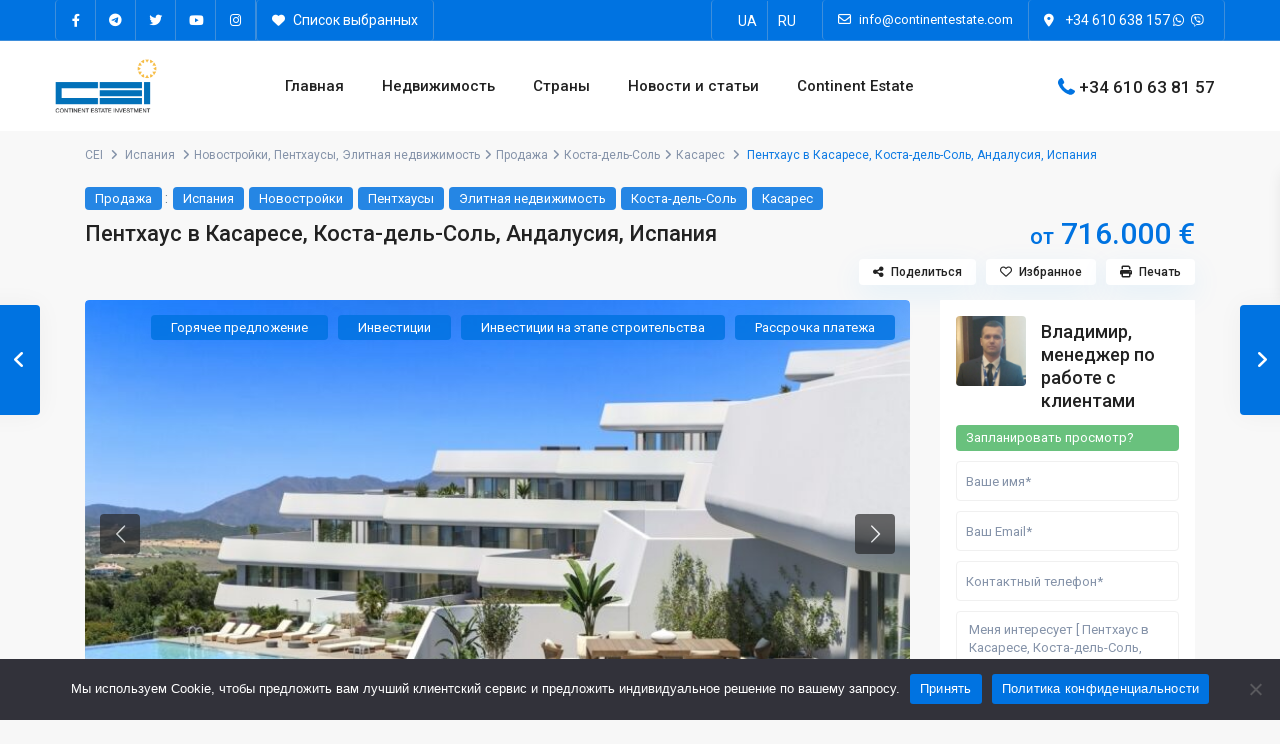

--- FILE ---
content_type: text/html; charset=UTF-8
request_url: https://continentestate.com/properties/duplex-penthouse-casares/
body_size: 48597
content:
<!DOCTYPE html>
<html lang="ru-RU">
<head>
<meta charset="UTF-8" />
<meta name="viewport" content="width=device-width, initial-scale=1,user-scalable=no">
<link rel="pingback" href="https://continentestate.com/xmlrpc.php" />
<meta name="google-signin-client_id" content="13759604714-0t7p0dh546nvkefuvt58ojmj6dcr82ld.apps.googleusercontent.com">
<meta name="google-signin-scope" content="https://www.googleapis.com/auth/analytics.readonly">

	  <meta name='robots' content='index, follow, max-image-preview:large, max-snippet:-1, max-video-preview:-1' />
<link rel="alternate" hreflang="uk" href="https://continentestate.com/uk/properties/duplex-penthouse-casares/" />
<link rel="alternate" hreflang="ru" href="https://continentestate.com/properties/duplex-penthouse-casares/" />
<link rel="alternate" hreflang="x-default" href="https://continentestate.com/properties/duplex-penthouse-casares/" />
<!-- Google tag (gtag.js) consent mode dataLayer added by Site Kit -->
<script type="text/javascript" id="google_gtagjs-js-consent-mode-data-layer">
/* <![CDATA[ */
window.dataLayer = window.dataLayer || [];function gtag(){dataLayer.push(arguments);}
gtag('consent', 'default', {"ad_personalization":"denied","ad_storage":"denied","ad_user_data":"denied","analytics_storage":"denied","functionality_storage":"denied","security_storage":"denied","personalization_storage":"denied","region":["AT","BE","BG","CH","CY","CZ","DE","DK","EE","ES","FI","FR","GB","GR","HR","HU","IE","IS","IT","LI","LT","LU","LV","MT","NL","NO","PL","PT","RO","SE","SI","SK"],"wait_for_update":500});
window._googlesitekitConsentCategoryMap = {"statistics":["analytics_storage"],"marketing":["ad_storage","ad_user_data","ad_personalization"],"functional":["functionality_storage","security_storage"],"preferences":["personalization_storage"]};
window._googlesitekitConsents = {"ad_personalization":"denied","ad_storage":"denied","ad_user_data":"denied","analytics_storage":"denied","functionality_storage":"denied","security_storage":"denied","personalization_storage":"denied","region":["AT","BE","BG","CH","CY","CZ","DE","DK","EE","ES","FI","FR","GB","GR","HR","HU","IE","IS","IT","LI","LT","LU","LV","MT","NL","NO","PL","PT","RO","SE","SI","SK"],"wait_for_update":500};
/* ]]> */
</script>
<!-- End Google tag (gtag.js) consent mode dataLayer added by Site Kit -->

	<!-- This site is optimized with the Yoast SEO plugin v26.6 - https://yoast.com/wordpress/plugins/seo/ -->
	<title>Пентхаус в Касаресе (Коста-дель-Соль) — Испания</title>
	<meta name="description" content="Пентхаус на Коста-дель-Соль в Касаресе (Casares, вид на море и горы). Цена недвижимости - от 716 000 € (продажа). Площадь объекта: 232.97 м²." />
	<link rel="canonical" href="https://continentestate.com/properties/duplex-penthouse-casares/" />
	<meta property="og:locale" content="ru_RU" />
	<meta property="og:type" content="article" />
	<meta property="og:title" content="Пентхаус в Касаресе (Коста-дель-Соль) — Испания" />
	<meta property="og:description" content="Пентхаус на Коста-дель-Соль в Касаресе (Casares, вид на море и горы). Цена недвижимости - от 716 000 € (продажа). Площадь объекта: 232.97 м²." />
	<meta property="og:url" content="https://continentestate.com/properties/duplex-penthouse-casares/" />
	<meta property="og:site_name" content="CEI недвижимость" />
	<meta property="article:publisher" content="https://www.facebook.com/continentestate/" />
	<meta property="article:modified_time" content="2025-10-02T21:12:07+00:00" />
	<meta property="og:image" content="https://continentestate.com/wp-content/uploads/2023/08/cei102124259067.jpg" />
	<meta property="og:image:width" content="800" />
	<meta property="og:image:height" content="534" />
	<meta property="og:image:type" content="image/jpeg" />
	<meta name="twitter:card" content="summary_large_image" />
	<meta name="twitter:site" content="@ContinentEstate" />
	<meta name="twitter:label1" content="Примерное время для чтения" />
	<meta name="twitter:data1" content="2 минуты" />
	<script type="application/ld+json" class="yoast-schema-graph">{"@context":"https://schema.org","@graph":[{"@type":"WebPage","@id":"https://continentestate.com/properties/duplex-penthouse-casares/","url":"https://continentestate.com/properties/duplex-penthouse-casares/","name":"Пентхаус в Касаресе (Коста-дель-Соль) — Испания","isPartOf":{"@id":"https://continentestate.com/#website"},"primaryImageOfPage":{"@id":"https://continentestate.com/properties/duplex-penthouse-casares/#primaryimage"},"image":{"@id":"https://continentestate.com/properties/duplex-penthouse-casares/#primaryimage"},"thumbnailUrl":"https://continentestate.com/wp-content/uploads/2023/08/cei102124259067.jpg","datePublished":"2023-08-05T15:14:39+00:00","dateModified":"2025-10-02T21:12:07+00:00","description":"Пентхаус на Коста-дель-Соль в Касаресе (Casares, вид на море и горы). Цена недвижимости - от 716 000 € (продажа). Площадь объекта: 232.97 м².","breadcrumb":{"@id":"https://continentestate.com/properties/duplex-penthouse-casares/#breadcrumb"},"inLanguage":"ru-RU","potentialAction":[{"@type":"ReadAction","target":["https://continentestate.com/properties/duplex-penthouse-casares/"]}]},{"@type":"ImageObject","inLanguage":"ru-RU","@id":"https://continentestate.com/properties/duplex-penthouse-casares/#primaryimage","url":"https://continentestate.com/wp-content/uploads/2023/08/cei102124259067.jpg","contentUrl":"https://continentestate.com/wp-content/uploads/2023/08/cei102124259067.jpg","width":800,"height":534,"caption":"Пентхаус в Касаресе на продажу в Испании (Коста-дель-Соль — Casares)"},{"@type":"BreadcrumbList","@id":"https://continentestate.com/properties/duplex-penthouse-casares/#breadcrumb","itemListElement":[{"@type":"ListItem","position":1,"name":"CEI","item":"https://continentestate.com/"},{"@type":"ListItem","position":2,"name":"Недвижимость","item":"https://continentestate.com/properties/"},{"@type":"ListItem","position":3,"name":"Испания","item":"https://continentestate.com/country/spain/"},{"@type":"ListItem","position":4,"name":"Пентхаус в Касаресе, Коста-дель-Соль, Андалусия, Испания"}]},{"@type":"WebSite","@id":"https://continentestate.com/#website","url":"https://continentestate.com/","name":"CEI недвижимость","description":"","publisher":{"@id":"https://continentestate.com/#/schema/person/b88c99687b12f3a179648bdec1e5c242"},"potentialAction":[{"@type":"SearchAction","target":{"@type":"EntryPoint","urlTemplate":"https://continentestate.com/?s={search_term_string}"},"query-input":{"@type":"PropertyValueSpecification","valueRequired":true,"valueName":"search_term_string"}}],"inLanguage":"ru-RU"},{"@type":["Person","Organization"],"@id":"https://continentestate.com/#/schema/person/b88c99687b12f3a179648bdec1e5c242","name":"Volodymyr","image":{"@type":"ImageObject","inLanguage":"ru-RU","@id":"https://continentestate.com/#/schema/person/image/","url":"https://continentestate.com/wp-content/uploads/2023/06/CEI-logo.png","contentUrl":"https://continentestate.com/wp-content/uploads/2023/06/CEI-logo.png","width":172,"height":91,"caption":"Volodymyr"},"logo":{"@id":"https://continentestate.com/#/schema/person/image/"},"sameAs":["https://www.facebook.com/continentestate/","https://www.instagram.com/continent_estate/","https://x.com/https://twitter.com/ContinentEstate"]}]}</script>
	<!-- / Yoast SEO plugin. -->


<link rel='dns-prefetch' href='//www.googletagmanager.com' />
<link rel='dns-prefetch' href='//fonts.googleapis.com' />
<link rel="alternate" type="application/rss+xml" title="CEI недвижимость &raquo; Лента" href="https://continentestate.com/feed/" />
<link rel="alternate" type="application/rss+xml" title="CEI недвижимость &raquo; Лента комментариев" href="https://continentestate.com/comments/feed/" />
<style id='wp-img-auto-sizes-contain-inline-css' type='text/css'>
img:is([sizes=auto i],[sizes^="auto," i]){contain-intrinsic-size:3000px 1500px}
/*# sourceURL=wp-img-auto-sizes-contain-inline-css */
</style>
<style id='wp-emoji-styles-inline-css' type='text/css'>

	img.wp-smiley, img.emoji {
		display: inline !important;
		border: none !important;
		box-shadow: none !important;
		height: 1em !important;
		width: 1em !important;
		margin: 0 0.07em !important;
		vertical-align: -0.1em !important;
		background: none !important;
		padding: 0 !important;
	}
/*# sourceURL=wp-emoji-styles-inline-css */
</style>
<link rel='stylesheet' id='wp-block-library-css' href='https://continentestate.com/wp-includes/css/dist/block-library/style.min.css?ver=6.9' type='text/css' media='all' />
<style id='global-styles-inline-css' type='text/css'>
:root{--wp--preset--aspect-ratio--square: 1;--wp--preset--aspect-ratio--4-3: 4/3;--wp--preset--aspect-ratio--3-4: 3/4;--wp--preset--aspect-ratio--3-2: 3/2;--wp--preset--aspect-ratio--2-3: 2/3;--wp--preset--aspect-ratio--16-9: 16/9;--wp--preset--aspect-ratio--9-16: 9/16;--wp--preset--color--black: #000000;--wp--preset--color--cyan-bluish-gray: #abb8c3;--wp--preset--color--white: #ffffff;--wp--preset--color--pale-pink: #f78da7;--wp--preset--color--vivid-red: #cf2e2e;--wp--preset--color--luminous-vivid-orange: #ff6900;--wp--preset--color--luminous-vivid-amber: #fcb900;--wp--preset--color--light-green-cyan: #7bdcb5;--wp--preset--color--vivid-green-cyan: #00d084;--wp--preset--color--pale-cyan-blue: #8ed1fc;--wp--preset--color--vivid-cyan-blue: #0693e3;--wp--preset--color--vivid-purple: #9b51e0;--wp--preset--gradient--vivid-cyan-blue-to-vivid-purple: linear-gradient(135deg,rgb(6,147,227) 0%,rgb(155,81,224) 100%);--wp--preset--gradient--light-green-cyan-to-vivid-green-cyan: linear-gradient(135deg,rgb(122,220,180) 0%,rgb(0,208,130) 100%);--wp--preset--gradient--luminous-vivid-amber-to-luminous-vivid-orange: linear-gradient(135deg,rgb(252,185,0) 0%,rgb(255,105,0) 100%);--wp--preset--gradient--luminous-vivid-orange-to-vivid-red: linear-gradient(135deg,rgb(255,105,0) 0%,rgb(207,46,46) 100%);--wp--preset--gradient--very-light-gray-to-cyan-bluish-gray: linear-gradient(135deg,rgb(238,238,238) 0%,rgb(169,184,195) 100%);--wp--preset--gradient--cool-to-warm-spectrum: linear-gradient(135deg,rgb(74,234,220) 0%,rgb(151,120,209) 20%,rgb(207,42,186) 40%,rgb(238,44,130) 60%,rgb(251,105,98) 80%,rgb(254,248,76) 100%);--wp--preset--gradient--blush-light-purple: linear-gradient(135deg,rgb(255,206,236) 0%,rgb(152,150,240) 100%);--wp--preset--gradient--blush-bordeaux: linear-gradient(135deg,rgb(254,205,165) 0%,rgb(254,45,45) 50%,rgb(107,0,62) 100%);--wp--preset--gradient--luminous-dusk: linear-gradient(135deg,rgb(255,203,112) 0%,rgb(199,81,192) 50%,rgb(65,88,208) 100%);--wp--preset--gradient--pale-ocean: linear-gradient(135deg,rgb(255,245,203) 0%,rgb(182,227,212) 50%,rgb(51,167,181) 100%);--wp--preset--gradient--electric-grass: linear-gradient(135deg,rgb(202,248,128) 0%,rgb(113,206,126) 100%);--wp--preset--gradient--midnight: linear-gradient(135deg,rgb(2,3,129) 0%,rgb(40,116,252) 100%);--wp--preset--font-size--small: 13px;--wp--preset--font-size--medium: 20px;--wp--preset--font-size--large: 36px;--wp--preset--font-size--x-large: 42px;--wp--preset--spacing--20: 0.44rem;--wp--preset--spacing--30: 0.67rem;--wp--preset--spacing--40: 1rem;--wp--preset--spacing--50: 1.5rem;--wp--preset--spacing--60: 2.25rem;--wp--preset--spacing--70: 3.38rem;--wp--preset--spacing--80: 5.06rem;--wp--preset--shadow--natural: 6px 6px 9px rgba(0, 0, 0, 0.2);--wp--preset--shadow--deep: 12px 12px 50px rgba(0, 0, 0, 0.4);--wp--preset--shadow--sharp: 6px 6px 0px rgba(0, 0, 0, 0.2);--wp--preset--shadow--outlined: 6px 6px 0px -3px rgb(255, 255, 255), 6px 6px rgb(0, 0, 0);--wp--preset--shadow--crisp: 6px 6px 0px rgb(0, 0, 0);}:where(.is-layout-flex){gap: 0.5em;}:where(.is-layout-grid){gap: 0.5em;}body .is-layout-flex{display: flex;}.is-layout-flex{flex-wrap: wrap;align-items: center;}.is-layout-flex > :is(*, div){margin: 0;}body .is-layout-grid{display: grid;}.is-layout-grid > :is(*, div){margin: 0;}:where(.wp-block-columns.is-layout-flex){gap: 2em;}:where(.wp-block-columns.is-layout-grid){gap: 2em;}:where(.wp-block-post-template.is-layout-flex){gap: 1.25em;}:where(.wp-block-post-template.is-layout-grid){gap: 1.25em;}.has-black-color{color: var(--wp--preset--color--black) !important;}.has-cyan-bluish-gray-color{color: var(--wp--preset--color--cyan-bluish-gray) !important;}.has-white-color{color: var(--wp--preset--color--white) !important;}.has-pale-pink-color{color: var(--wp--preset--color--pale-pink) !important;}.has-vivid-red-color{color: var(--wp--preset--color--vivid-red) !important;}.has-luminous-vivid-orange-color{color: var(--wp--preset--color--luminous-vivid-orange) !important;}.has-luminous-vivid-amber-color{color: var(--wp--preset--color--luminous-vivid-amber) !important;}.has-light-green-cyan-color{color: var(--wp--preset--color--light-green-cyan) !important;}.has-vivid-green-cyan-color{color: var(--wp--preset--color--vivid-green-cyan) !important;}.has-pale-cyan-blue-color{color: var(--wp--preset--color--pale-cyan-blue) !important;}.has-vivid-cyan-blue-color{color: var(--wp--preset--color--vivid-cyan-blue) !important;}.has-vivid-purple-color{color: var(--wp--preset--color--vivid-purple) !important;}.has-black-background-color{background-color: var(--wp--preset--color--black) !important;}.has-cyan-bluish-gray-background-color{background-color: var(--wp--preset--color--cyan-bluish-gray) !important;}.has-white-background-color{background-color: var(--wp--preset--color--white) !important;}.has-pale-pink-background-color{background-color: var(--wp--preset--color--pale-pink) !important;}.has-vivid-red-background-color{background-color: var(--wp--preset--color--vivid-red) !important;}.has-luminous-vivid-orange-background-color{background-color: var(--wp--preset--color--luminous-vivid-orange) !important;}.has-luminous-vivid-amber-background-color{background-color: var(--wp--preset--color--luminous-vivid-amber) !important;}.has-light-green-cyan-background-color{background-color: var(--wp--preset--color--light-green-cyan) !important;}.has-vivid-green-cyan-background-color{background-color: var(--wp--preset--color--vivid-green-cyan) !important;}.has-pale-cyan-blue-background-color{background-color: var(--wp--preset--color--pale-cyan-blue) !important;}.has-vivid-cyan-blue-background-color{background-color: var(--wp--preset--color--vivid-cyan-blue) !important;}.has-vivid-purple-background-color{background-color: var(--wp--preset--color--vivid-purple) !important;}.has-black-border-color{border-color: var(--wp--preset--color--black) !important;}.has-cyan-bluish-gray-border-color{border-color: var(--wp--preset--color--cyan-bluish-gray) !important;}.has-white-border-color{border-color: var(--wp--preset--color--white) !important;}.has-pale-pink-border-color{border-color: var(--wp--preset--color--pale-pink) !important;}.has-vivid-red-border-color{border-color: var(--wp--preset--color--vivid-red) !important;}.has-luminous-vivid-orange-border-color{border-color: var(--wp--preset--color--luminous-vivid-orange) !important;}.has-luminous-vivid-amber-border-color{border-color: var(--wp--preset--color--luminous-vivid-amber) !important;}.has-light-green-cyan-border-color{border-color: var(--wp--preset--color--light-green-cyan) !important;}.has-vivid-green-cyan-border-color{border-color: var(--wp--preset--color--vivid-green-cyan) !important;}.has-pale-cyan-blue-border-color{border-color: var(--wp--preset--color--pale-cyan-blue) !important;}.has-vivid-cyan-blue-border-color{border-color: var(--wp--preset--color--vivid-cyan-blue) !important;}.has-vivid-purple-border-color{border-color: var(--wp--preset--color--vivid-purple) !important;}.has-vivid-cyan-blue-to-vivid-purple-gradient-background{background: var(--wp--preset--gradient--vivid-cyan-blue-to-vivid-purple) !important;}.has-light-green-cyan-to-vivid-green-cyan-gradient-background{background: var(--wp--preset--gradient--light-green-cyan-to-vivid-green-cyan) !important;}.has-luminous-vivid-amber-to-luminous-vivid-orange-gradient-background{background: var(--wp--preset--gradient--luminous-vivid-amber-to-luminous-vivid-orange) !important;}.has-luminous-vivid-orange-to-vivid-red-gradient-background{background: var(--wp--preset--gradient--luminous-vivid-orange-to-vivid-red) !important;}.has-very-light-gray-to-cyan-bluish-gray-gradient-background{background: var(--wp--preset--gradient--very-light-gray-to-cyan-bluish-gray) !important;}.has-cool-to-warm-spectrum-gradient-background{background: var(--wp--preset--gradient--cool-to-warm-spectrum) !important;}.has-blush-light-purple-gradient-background{background: var(--wp--preset--gradient--blush-light-purple) !important;}.has-blush-bordeaux-gradient-background{background: var(--wp--preset--gradient--blush-bordeaux) !important;}.has-luminous-dusk-gradient-background{background: var(--wp--preset--gradient--luminous-dusk) !important;}.has-pale-ocean-gradient-background{background: var(--wp--preset--gradient--pale-ocean) !important;}.has-electric-grass-gradient-background{background: var(--wp--preset--gradient--electric-grass) !important;}.has-midnight-gradient-background{background: var(--wp--preset--gradient--midnight) !important;}.has-small-font-size{font-size: var(--wp--preset--font-size--small) !important;}.has-medium-font-size{font-size: var(--wp--preset--font-size--medium) !important;}.has-large-font-size{font-size: var(--wp--preset--font-size--large) !important;}.has-x-large-font-size{font-size: var(--wp--preset--font-size--x-large) !important;}
/*# sourceURL=global-styles-inline-css */
</style>

<style id='classic-theme-styles-inline-css' type='text/css'>
/*! This file is auto-generated */
.wp-block-button__link{color:#fff;background-color:#32373c;border-radius:9999px;box-shadow:none;text-decoration:none;padding:calc(.667em + 2px) calc(1.333em + 2px);font-size:1.125em}.wp-block-file__button{background:#32373c;color:#fff;text-decoration:none}
/*# sourceURL=/wp-includes/css/classic-themes.min.css */
</style>
<link rel='stylesheet' id='residence_latest_items-cgb-style-css-css' href='https://continentestate.com/wp-content/plugins/residence-gutenberg/dist/blocks.style.build.css?ver=6.9' type='text/css' media='all' />
<link rel='stylesheet' id='cookie-notice-front-css' href='https://continentestate.com/wp-content/plugins/cookie-notice/css/front.min.css?ver=2.5.11' type='text/css' media='all' />
<link rel='stylesheet' id='wpml-legacy-horizontal-list-0-css' href='https://continentestate.com/wp-content/plugins/sitepress-multilingual-cms/templates/language-switchers/legacy-list-horizontal/style.min.css?ver=1' type='text/css' media='all' />
<link rel='stylesheet' id='wp-lightbox-2.min.css-css' href='https://continentestate.com/wp-content/plugins/wp-lightbox-2/styles/lightbox.min.ru_RU.css?ver=1.3.4' type='text/css' media='all' />
<link rel='stylesheet' id='bootstrap.min-css' href='https://continentestate.com/wp-content/themes/wpresidence/css/bootstrap.min.css?ver=1.0' type='text/css' media='all' />
<link rel='stylesheet' id='bootstrap-theme.min-css' href='https://continentestate.com/wp-content/themes/wpresidence/css/bootstrap-theme.min.css?ver=1.0' type='text/css' media='all' />
<link rel='stylesheet' id='wpestate_style-css' href='https://continentestate.com/wp-content/themes/wpresidence/style.css?ver=1.0' type='text/css' media='all' />
<style id='wpestate_style-inline-css' type='text/css'>

        body::after{
            position:absolute;
            width:0;
            height:0;
            overflow:hidden;
            z-index:-1; // hide images
            content:url();   // load images
            }
        }
/*# sourceURL=wpestate_style-inline-css */
</style>
<link rel='stylesheet' id='wpestate-child-style-css' href='https://continentestate.com/wp-content/themes/wpresidence-child/style.css?ver=1.0.0' type='text/css' media='all' />
<link rel='stylesheet' id='wpestate_media-css' href='https://continentestate.com/wp-content/themes/wpresidence/css/my_media.css?ver=1.0.0' type='text/css' media='all' />
<link rel='stylesheet' id='wpestate-roboto-css' href='https://fonts.googleapis.com/css?family=Roboto%3Awght%40300%2C400%2C500%2C700&#038;subset=latin%2Clatin-ext&#038;display=swap&#038;ver=6.9' type='text/css' media='all' />
<link rel='stylesheet' id='font-awesome6.min-css' href='https://continentestate.com/wp-content/themes/wpresidence/css/fontawesome/css/all.min.css?ver=6.9' type='text/css' media='all' />
<link rel='stylesheet' id='fontello-css' href='https://continentestate.com/wp-content/themes/wpresidence/css/fontello.min.css?ver=6.9' type='text/css' media='all' />
<link rel='stylesheet' id='venobox-css' href='https://continentestate.com/wp-content/themes/wpresidence/css/venobox.css?ver=6.9' type='text/css' media='all' />
<link rel='stylesheet' id='jquery.ui.theme-css' href='https://continentestate.com/wp-content/themes/wpresidence/css/jquery-ui.min.css?ver=6.9' type='text/css' media='all' />
<link rel='stylesheet' id='wpestate_leaflet_css-css' href='https://continentestate.com/wp-content/themes/wpresidence/js/openstreet/leaflet.css?ver=1.0.0' type='text/css' media='all' />
<link rel='stylesheet' id='wpestate_leaflet_css_markerCluster-css' href='https://continentestate.com/wp-content/themes/wpresidence/js/openstreet/MarkerCluster.css?ver=1.0.0' type='text/css' media='all' />
<link rel='stylesheet' id='wpestate_leaflet_css_markerCluster_default-css' href='https://continentestate.com/wp-content/themes/wpresidence/js/openstreet/MarkerCluster.Default.css?ver=1.0.0' type='text/css' media='all' />
<link rel='stylesheet' id='redux-google-fonts-wpresidence_admin-css' href='https://fonts.googleapis.com/css?family=Roboto%3A500&#038;ver=1762111597' type='text/css' media='all' />
<script type="text/javascript" src="https://continentestate.com/wp-includes/js/jquery/jquery.min.js?ver=3.7.1" id="jquery-core-js"></script>
<script type="text/javascript" src="https://continentestate.com/wp-includes/js/jquery/jquery-migrate.min.js?ver=3.4.1" id="jquery-migrate-js"></script>
<script type="text/javascript" id="wpml-cookie-js-extra">
/* <![CDATA[ */
var wpml_cookies = {"wp-wpml_current_language":{"value":"ru","expires":1,"path":"/"}};
var wpml_cookies = {"wp-wpml_current_language":{"value":"ru","expires":1,"path":"/"}};
//# sourceURL=wpml-cookie-js-extra
/* ]]> */
</script>
<script type="text/javascript" src="https://continentestate.com/wp-content/plugins/sitepress-multilingual-cms/res/js/cookies/language-cookie.js?ver=4.6.4" id="wpml-cookie-js"></script>
<script type="text/javascript" src="https://continentestate.com/wp-content/plugins/wp-yandex-metrika/assets/YmEc.min.js?ver=1.2.2" id="wp-yandex-metrika_YmEc-js"></script>
<script type="text/javascript" id="wp-yandex-metrika_YmEc-js-after">
/* <![CDATA[ */
window.tmpwpym={datalayername:'dataLayer',counters:JSON.parse('[{"number":"95852639","webvisor":"1"}]'),targets:JSON.parse('[]')};
//# sourceURL=wp-yandex-metrika_YmEc-js-after
/* ]]> */
</script>
<script type="text/javascript" src="https://continentestate.com/wp-content/plugins/wp-yandex-metrika/assets/frontend.min.js?ver=1.2.2" id="wp-yandex-metrika_frontend-js"></script>
<script type="text/javascript" id="cookie-notice-front-js-before">
/* <![CDATA[ */
var cnArgs = {"ajaxUrl":"https:\/\/continentestate.com\/wp-admin\/admin-ajax.php","nonce":"07c164901f","hideEffect":"fade","position":"bottom","onScroll":false,"onScrollOffset":100,"onClick":false,"cookieName":"cookie_notice_accepted","cookieTime":2592000,"cookieTimeRejected":2592000,"globalCookie":false,"redirection":false,"cache":false,"revokeCookies":false,"revokeCookiesOpt":"automatic"};

//# sourceURL=cookie-notice-front-js-before
/* ]]> */
</script>
<script type="text/javascript" src="https://continentestate.com/wp-content/plugins/cookie-notice/js/front.min.js?ver=2.5.11" id="cookie-notice-front-js"></script>
<script type="text/javascript" src="https://continentestate.com/wp-content/themes/wpresidence/js/modernizr.custom.62456.js?ver=1.0.0" id="modernizr.custom.62456-js"></script>

<!-- Сниппет тегов Google (gtag.js), добавленный Site Kit -->
<!-- Сниппет Google Analytics добавлен с помощью Site Kit -->
<script type="text/javascript" src="https://www.googletagmanager.com/gtag/js?id=GT-NFXJL7G" id="google_gtagjs-js" async></script>
<script type="text/javascript" id="google_gtagjs-js-after">
/* <![CDATA[ */
window.dataLayer = window.dataLayer || [];function gtag(){dataLayer.push(arguments);}
gtag("set","linker",{"domains":["continentestate.com"]});
gtag("js", new Date());
gtag("set", "developer_id.dZTNiMT", true);
gtag("config", "GT-NFXJL7G");
//# sourceURL=google_gtagjs-js-after
/* ]]> */
</script>
<meta name="generator" content="Site Kit by Google 1.168.0" />		<script type="text/javascript">
				(function(c,l,a,r,i,t,y){
					c[a]=c[a]||function(){(c[a].q=c[a].q||[]).push(arguments)};t=l.createElement(r);t.async=1;
					t.src="https://www.clarity.ms/tag/"+i+"?ref=wordpress";y=l.getElementsByTagName(r)[0];y.parentNode.insertBefore(t,y);
				})(window, document, "clarity", "script", "j2nxu5u2t5");
		</script>
		<meta name="generator" content="WPML ver:4.6.4 stt:45,54;" />
<meta name="verification" content="f612c7d25f5690ad41496fcfdbf8d1" />
        <meta property="og:image" content="https://continentestate.com/wp-content/uploads/2023/08/cei102124259067.jpg"/>
        <meta property="og:image:secure_url" content="https://continentestate.com/wp-content/uploads/2023/08/cei102124259067.jpg" />
        <meta property="og:description"  content=" Пентхаус в Касаресе на побережье Коста-дель-Соль провинции Малага
Пентхаус в Касаресе (Casares) на испанском побережье Коста-дель-Соль (Costa del Sol). Жилой комплекс находится в уникальном месте на возвышенности между городами Касарес и Эстепона. Всего несколько минут на автомобиле до всех необходимых удобств: пляжей, полей для гольфа, пристаней для яхт, изысканных ресторанов, а также недалеко от Сотогранде (Sotogrande), Гибралтара и Марбельи.

Комплекс является частью полностью обустроенного жилого района с частным доступом, охранным барьером и круглосуточным наблюдением. Это естественная, возвышенная местность, свободная от шумового загрязнения, предлагающая уединение и абсолютное спокойствие. В самом сообществе есть ресторан с видом на море, живой музыкой и мероприятиями для жителей, которые создают теплую, гостеприимную атмосферу.

Завершение строительства и ввод в эксплуатацию жилого комплекса во 2 квартале 2028 года.
Пентхаус

 	площадь апартамента 233 м2
 	3 спальные комнаты
 	2 ванные комнаты
 	панорамная терраса площадью 110,14 м2, с которой можно любоваться незабываемыми закатами
 	просторная гостиная с обеденной зоной
 	кухня открытого типа

В стоимость покупки включено парковочное место и кладовая в подземном паркинге здания! Апартамент отличается просторным интерьером, а архитектура естественным образом расширяется наружу, гармонично вписываясь в окружающую среду.
Технические возможности и удобства в апартаменте

 	система кондиционирования с холодным и горячим воздухом
 	полностью оборудованная кухня с бытовой техникой и мебелью
 	современная качественная сантехника
 	спальни с встроенными шкафами

Материалы в натуральных тонах, мягкая палитра цвета слоновой кости и изогнутые линии создают атмосферу тепла и спокойствия. Внутренняя планировка ориентирована на естественное освещение, визуальную связь с окружающей средой и гибкость: три спальни с адаптируемой конфигурацией.
Инфраструктура жилого комплекса

 	жилой комплекс состоит из десяти зданий
 	открытый бассейн, солярий
 	зеленые зоны с местами для прогулок
 	коворкинг
 	тренажерный зал
 	подземный паркинг, лифт
 	охраняемая территория

Пентхаусы продаются по выгодной цене от 716 000 евро!" />
    <style type='text/css'>#colophon {background-color: #001a33;}#colophon .widget-title-footer{ color: #ffffff;}.sub_footer{background-color:#001a33;}.top_bar_wrapper{background-color:#001a33;}.top_bar,.top_bar a{color:#ffffff;}.mobile_header {background-color: #ffffff;}.property_listing_details_v2_item i{font-size:13px;}.property_listing_details_v2_item img{max-height:17px;}.property_listing_details_v2_item{font-size:14px; color :;font-weight:500;}.property_listing_details_v2{justify-content:space-between;gap:5px;}.property_listing_details_v2_item {flex-direction: row-reverse;}#search_wrapper {top: 85%;}.adv3-holder{background-color: #062750a8;} #search_wrapper.with_search_form_float #search_wrapper_color{background-color: #062750;}#search_wrapper {background:transparent;}.search_wr_5 h3,#search_wrapper.with_search_form_float,#search_wrapper.with_search_form_float #amount,#search_wrapper.with_search_form_float .adv_extended_options_text i,#search_wrapper.with_search_form_float .adv_extended_options_text,#search_wrapper.with_search_form_float .extended_search_checker label,#search_wrapper.with_search_form_float .adv_search_slider label,#search_wrapper.with_search_form_float .adv_extended_options_text{color: #ffffff;}#search_wrapper.with_search_form_float .label_radius_search,#search_wrapper.with_search_form_float #search_wrapper #amount,#search_wrapper.with_search_form_float .adv_search_slider #amount,#search_wrapper.with_search_form_float .adv6-holder .adv_search_slider p label,#search_wrapper.with_search_form_float .adv6-holder .adv_search_slider p span,#search_wrapper.with_search_form_float #amount_wd {color: #ffffff!important;}#search_wrapper.with_search_form_float #search_wrapper_color{opacity: 0.55;}#primary .widget-container.featured_sidebar{padding:0px;}</style><meta name="generator" content="Elementor 3.28.4; features: additional_custom_breakpoints, e_local_google_fonts; settings: css_print_method-external, google_font-enabled, font_display-swap">
			<style>
				.e-con.e-parent:nth-of-type(n+4):not(.e-lazyloaded):not(.e-no-lazyload),
				.e-con.e-parent:nth-of-type(n+4):not(.e-lazyloaded):not(.e-no-lazyload) * {
					background-image: none !important;
				}
				@media screen and (max-height: 1024px) {
					.e-con.e-parent:nth-of-type(n+3):not(.e-lazyloaded):not(.e-no-lazyload),
					.e-con.e-parent:nth-of-type(n+3):not(.e-lazyloaded):not(.e-no-lazyload) * {
						background-image: none !important;
					}
				}
				@media screen and (max-height: 640px) {
					.e-con.e-parent:nth-of-type(n+2):not(.e-lazyloaded):not(.e-no-lazyload),
					.e-con.e-parent:nth-of-type(n+2):not(.e-lazyloaded):not(.e-no-lazyload) * {
						background-image: none !important;
					}
				}
			</style>
			        <!-- Yandex.Metrica counter -->
        <script type="text/javascript">
            (function (m, e, t, r, i, k, a) {
                m[i] = m[i] || function () {
                    (m[i].a = m[i].a || []).push(arguments)
                };
                m[i].l = 1 * new Date();
                k = e.createElement(t), a = e.getElementsByTagName(t)[0], k.async = 1, k.src = r, a.parentNode.insertBefore(k, a)
            })

            (window, document, "script", "https://mc.yandex.ru/metrika/tag.js", "ym");

            ym("95852639", "init", {
                clickmap: true,
                trackLinks: true,
                accurateTrackBounce: true,
                webvisor: true,
                ecommerce: "dataLayer",
                params: {
                    __ym: {
                        "ymCmsPlugin": {
                            "cms": "wordpress",
                            "cmsVersion":"6.9",
                            "pluginVersion": "1.2.2",
                            "ymCmsRip": "1307101172"
                        }
                    }
                }
            });
        </script>
        <!-- /Yandex.Metrica counter -->
        <link rel="icon" href="https://continentestate.com/wp-content/uploads/2023/06/favicon.png" sizes="32x32" />
<link rel="icon" href="https://continentestate.com/wp-content/uploads/2023/06/favicon.png" sizes="192x192" />
<link rel="apple-touch-icon" href="https://continentestate.com/wp-content/uploads/2023/06/favicon.png" />
<meta name="msapplication-TileImage" content="https://continentestate.com/wp-content/uploads/2023/06/favicon.png" />
</head>

<body class="wp-singular estate_property-template-default single single-estate_property postid-37586 wp-theme-wpresidence wp-child-theme-wpresidence-child cookies-not-set  has_top_bar  elementor-default elementor-kit-21">


<div class="mobilewrapper" id="mobilewrapper_links">
    <div class="snap-drawers">
        <!-- Left Sidebar-->
        <div class="snap-drawer snap-drawer-left">
            <div class="mobilemenu-close"><i class="fas fa-times"></i></div>
             <div class="header_phone">
            <svg xmlns="http://www.w3.org/2000/svg" xmlns:xlink="http://www.w3.org/1999/xlink" xml:space="preserve" version="1.1" style="shape-rendering:geometricPrecision;text-rendering:geometricPrecision;image-rendering:optimizeQuality;" viewBox="0 0 295.64 369.5375" x="0px" y="0px" fill-rule="evenodd" clip-rule="evenodd"><defs></defs><g><path class="fil0" d="M231.99 189.12c18.12,10.07 36.25,20.14 54.37,30.21 7.8,4.33 11.22,13.52 8.15,21.9 -15.59,42.59 -61.25,65.07 -104.21,49.39 -87.97,-32.11 -153.18,-97.32 -185.29,-185.29 -15.68,-42.96 6.8,-88.62 49.39,-104.21 8.38,-3.07 17.57,0.35 21.91,8.15 10.06,18.12 20.13,36.25 30.2,54.37 4.72,8.5 3.61,18.59 -2.85,25.85 -8.46,9.52 -16.92,19.04 -25.38,28.55 18.06,43.98 55.33,81.25 99.31,99.31 9.51,-8.46 19.03,-16.92 28.55,-25.38 7.27,-6.46 17.35,-7.57 25.85,-2.85z"/></g></svg>
            <a href="tel:+34 610 63 81 57" >+34 610 63 81 57</a>
        </div><ul id="menu-main-menu" class="mobilex-menu"><li id="menu-item-30992" class="menu-item menu-item-type-post_type menu-item-object-page menu-item-home menu-item-30992"><a href="https://continentestate.com/">Главная</a></li>
<li id="menu-item-31248" class="menu-item menu-item-type-post_type menu-item-object-page menu-item-31248"><a href="https://continentestate.com/properties-catalog/">Недвижимость</a></li>
<li id="menu-item-31242" class="menu-item menu-item-type-custom menu-item-object-custom menu-item-has-children menu-item-31242"><a href="#">Страны</a>
<ul class="sub-menu">
	<li id="menu-item-32120" class="menu-item menu-item-type-post_type menu-item-object-page menu-item-32120"><a href="https://continentestate.com/country-spain/">Испания</a></li>
	<li id="menu-item-32180" class="menu-item menu-item-type-post_type menu-item-object-page menu-item-32180"><a href="https://continentestate.com/country-united-kingdom/">Великобритания</a></li>
	<li id="menu-item-32247" class="menu-item menu-item-type-post_type menu-item-object-page menu-item-32247"><a href="https://continentestate.com/country-france/">Франция</a></li>
</ul>
</li>
<li id="menu-item-28508" class="menu-item menu-item-type-post_type menu-item-object-page menu-item-28508"><a href="https://continentestate.com/articles/" title="						">Новости и статьи</a></li>
<li id="menu-item-30993" class="menu-item menu-item-type-custom menu-item-object-custom menu-item-has-children menu-item-30993"><a href="#">Continent Estate</a>
<ul class="sub-menu">
	<li id="menu-item-29451" class="menu-item menu-item-type-post_type menu-item-object-page menu-item-29451"><a href="https://continentestate.com/continent-estate-investment/">О компании</a></li>
	<li id="menu-item-31633" class="menu-item menu-item-type-post_type menu-item-object-page menu-item-31633"><a href="https://continentestate.com/services/">Услуги</a></li>
	<li id="menu-item-32557" class="menu-item menu-item-type-post_type menu-item-object-page menu-item-32557"><a href="https://continentestate.com/careers/">Карьера</a></li>
	<li id="menu-item-32697" class="menu-item menu-item-type-post_type menu-item-object-page menu-item-32697"><a href="https://continentestate.com/for-partners/">Для партнеров</a></li>
	<li id="menu-item-32515" class="menu-item menu-item-type-post_type menu-item-object-page menu-item-32515"><a href="https://continentestate.com/contacts/">Контакты</a></li>
</ul>
</li>
</ul>        </div>
    </div>
</div>


<div class="mobilewrapper-user" id="mobilewrapperuser">
    <div class="snap-drawers">
        <!-- Left Sidebar-->
        <div class="snap-drawer snap-drawer-right">
            <div class="mobilemenu-close-user"><i class="fas fa-times"></i></div>
      
            
                
                        <div class="login_sidebar">
                            <h3  id="login-div-title-mobile">Войти</h3>
                            <div class="login_form" id="login-div_mobile">
                                <div class="loginalert" id="login_message_area_mobile" > </div>

                                <input type="text" class="form-control" name="log" id="login_user_mobile" autofocus placeholder="Имя пользователя"/>
                                <div class="password_holder"><input type="password" class="form-control" name="pwd" id="login_pwd_mobile" placeholder="Пароль"/>
                                    <i class=" far fa-eye-slash show_hide_password"></i>
                                </div>
                                <input type="hidden" name="loginpop" id="loginpop_wd_mobile" value="0">
                                <input type="hidden" id="security-login-mobile" name="security-login-mobile" value="7e3f9573ee-1768633290">
     
                                <button class="wpresidence_button" id="wp-login-but-mobile">Войти</button>
                                <div class="login-links">
                                    <a href="#" id="widget_register_mobile">Нужна учетная запись? Зарегистрируйтесь здесь!</a>
                                    <a href="#" id="forgot_pass_mobile">Забыли пароль?</a>
                                                                    </div>    
                           </div>

                            <h3   id="register-div-title-mobile">регистр</h3>
                            <div class="login_form" id="register-div-mobile">

                                <div class="loginalert" id="register_message_area_mobile" ></div>
                                <input type="text" name="user_login_register" id="user_login_register_mobile" class="form-control" autofocus  placeholder="Имя пользователя"/>
                                <input type="email" name="user_email_register" id="user_email_register_mobile" class="form-control" placeholder="E-mail"  />

                                <div class="password_holder"><input type="password" name="user_password" id="user_password_mobile" class="form-control" placeholder="Пароль"/> <i class=" far fa-eye-slash show_hide_password"></i>
                        </div>
                                    <div class="password_holder"><input type="password" name="user_password_retype" id="user_password_mobile_retype" class="form-control" placeholder="Повторите ввод пароля"  /> <i class=" far fa-eye-slash show_hide_password"></i>
                        </div>
                                                                    
                                                               
                                

                                <input type="checkbox" name="terms" id="user_terms_register_mobile" />
                                <label id="user_terms_register_mobile_label" for="user_terms_register_mobile">я согласен с<a href="https://continentestate.com/terms-of-use/ " target="_blank" id="user_terms_register_mobile_link">условия и условия</a> </label>
                                
                                                                
                                
                                   
                                <input type="hidden" id="security-register-mobile" name="security-register-mobile" value="82c5dfab14-1768633290">
      
                                <button class="wpresidence_button" id="wp-submit-register_mobile" >регистр</button>
                                <div class="login-links">
                                    <a href="#" id="widget_login_mobile">Вернуться на страницу входа</a>                       
                                </div>   
                            </div>

                            <h3  id="forgot-div-title-mobile">Сброс пароля</h3>
                            <div class="login_form" id="forgot-pass-div-mobile">
                                <div class="loginalert" id="forgot_pass_area_mobile"></div>
                                <div class="loginrow">
                                    <input type="email" class="form-control" name="forgot_email" id="forgot_email_mobile" autofocus placeholder="Введите ваш адрес электронной почты" size="20" />
                                </div>
                                <input type="hidden" id="security-forgot-mobile" name="security-forgot-mobile" value="e08f6fbc1e" /><input type="hidden" name="_wp_http_referer" value="/properties/duplex-penthouse-casares/" />   
                                <input type="hidden" id="postid-mobile" value="">    
                                <button class="wpresidence_button" id="wp-forgot-but-mobile" name="forgot" >Сброс пароля</button>
                                <div class="login-links shortlog">
                                <a href="#" id="return_login_mobile">Вернуться в Вход</a>
                                </div>
                            </div>


                        </div>
                   
                                
        </div>
    </div>
</div>
<div class="website-wrapper" id="all_wrapper" >
  <div class="container main_wrapper  wide  has_header_type1   topbar_transparent   contentheader_left  cheader_left ">

        <div class="master_header  wpestate-flex wpestate-flex-wrap wpestate-align-items-center wpestate-justify-content-md-between   wide   topbar_transparent   full_width_header ">
          

<div class="top_bar_wrapper topbar_show_mobile_yes transparent_border_topbar ">
    <div class="top_bar wpestate-flex wpestate-flex-wrap wpestate-justify-content-between">      
                
                            <div class="left-top-widet">
                    <ul class="xoxo">
                        <li id="social_widget_top-3" class="widget-container social_sidebar"><div class="social_sidebar_internal"><a href="https://www.facebook.com/continentestate/" target="_blank" aria-label="facebook" ><i class="fab fa-facebook-f"></i></a><a href="https://t.me/continent_estate" target="_blank" aria-label="telegram" ><i class="fab fa-telegram-plane"></i></a><a href="https://twitter.com/ContinentEstate" target="_blank" aria-label="twitter" ><i class="fab fa-twitter  fa-fw"></i></a><a href="https://www.youtube.com/@continentestate" target="_blank" aria-label="youtube" ><i class="fab fa-youtube  fa-fw"></i></a><a href="https://www.instagram.com/continent_estate/" target="_blank" aria-label="instagram" ><i class="fab fa-instagram  fa-fw"></i></a></div></li><li id="text-7" class="widget-container widget_text">			<div class="textwidget"><a href="/favorite-listings/"><i class="fas fa-heart"></i> Список выбранных</a></div>
		</li>                    </ul>    
                </div> 
            
                            <div class="right-top-widet">
                    <ul class="xoxo">
                        <li id="icl_lang_sel_widget-2" class="widget-container widget_icl_lang_sel_widget">
<div class="wpml-ls-sidebars-top-bar-right-widget-area wpml-ls wpml-ls-legacy-list-horizontal">
	<ul><li class="wpml-ls-slot-top-bar-right-widget-area wpml-ls-item wpml-ls-item-uk wpml-ls-first-item wpml-ls-item-legacy-list-horizontal">
				<a href="https://continentestate.com/uk/properties/duplex-penthouse-casares/" class="wpml-ls-link">
                    <span class="wpml-ls-native" lang="uk">UA</span></a>
			</li><li class="wpml-ls-slot-top-bar-right-widget-area wpml-ls-item wpml-ls-item-ru wpml-ls-current-language wpml-ls-last-item wpml-ls-item-legacy-list-horizontal">
				<a href="https://continentestate.com/properties/duplex-penthouse-casares/" class="wpml-ls-link">
                    <span class="wpml-ls-native">RU</span></a>
			</li></ul>
</div>
</li><li id="custom_html-1" class="widget_text widget-container widget_custom_html"><div class="textwidget custom-html-widget"><i class="far fa-envelope"></i> info@continentestate.com</div></li><li id="custom_html-2" class="widget_text widget-container widget_custom_html"><div class="textwidget custom-html-widget"><i class="fas fa-map-marker-alt"></i> <a href="tel:+34610638157">+34 610 638 157</a> <i class="fab fa-whatsapp"></i><i class="fab fa-viber"></i></div></li>                    </ul>
                </div> 
                    
        
    </div>    
</div><div class="mobile_header mobile_header_sticky_no">
    <div class="mobile-trigger"><i class="fas fa-bars"></i></div>
    <div class="mobile-logo">
        <a href="https://continentestate.com">
        <img src="https://continentestate.com/wp-content/uploads/2023/06/CEI-logo.png" class="img-responsive retina_ready " alt="изображение"/>        </a>
    </div>  
    
    </div>  
  
          <div  class="header_wrapper   no_user_submit  header_type1 header_left hover_type_3 header_alignment_text_center  no_property_submit ">
              
<div class="header_wrapper_inside wpestate-flex wpestate-flex-wrap wpestate-align-items-center wpestate-justify-content-between  
          full_width_header "
        data-logo="https://continentestate.com/wp-content/uploads/2023/06/CEI-logo.png"
        data-sticky-logo="https://continentestate.com/wp-content/uploads/2023/06/CEI-logo.png">

        <div class="logo wpestate-flex wpestate-flex-wrap wpestate-align-items-center wpestate-justify-content-md-between wpestate-align-self-center  " >
            <a href="https://continentestate.com"><img id="logo_image" style="margin-top:0px;" src="https://continentestate.com/wp-content/uploads/2023/06/CEI-logo.png" class="img-responsive retina_ready" alt="логотип компании"/></a></div>
        <nav id="access" class="nav col-12 col-md-auto wpestate-justify-content-md-between ">
            <div class="menu-main-menu-container"><ul id="menu-main-menu-1" class="menu"><li id="menu-item-30992" class="menu-item menu-item-type-post_type menu-item-object-page menu-item-home no-megamenu   "><a class="menu-item-link"  href="https://continentestate.com/">Главная</a></li>
<li id="menu-item-31248" class="menu-item menu-item-type-post_type menu-item-object-page no-megamenu   "><a class="menu-item-link"  href="https://continentestate.com/properties-catalog/">Недвижимость</a></li>
<li id="menu-item-31242" class="menu-item menu-item-type-custom menu-item-object-custom menu-item-has-children no-megamenu   "><a class="menu-item-link"  href="#">Страны</a>
<ul style="" class="  sub-menu ">
	<li id="menu-item-32120" class="menu-item menu-item-type-post_type menu-item-object-page   "><a class="menu-item-link"  href="https://continentestate.com/country-spain/">Испания</a></li>
	<li id="menu-item-32180" class="menu-item menu-item-type-post_type menu-item-object-page   "><a class="menu-item-link"  href="https://continentestate.com/country-united-kingdom/">Великобритания</a></li>
	<li id="menu-item-32247" class="menu-item menu-item-type-post_type menu-item-object-page   "><a class="menu-item-link"  href="https://continentestate.com/country-france/">Франция</a></li>
</ul>
</li>
<li id="menu-item-28508" class="menu-item menu-item-type-post_type menu-item-object-page with-megamenu   "><a class="menu-item-link"  title="						" href="https://continentestate.com/articles/">Новости и статьи</a></li>
<li id="menu-item-30993" class="menu-item menu-item-type-custom menu-item-object-custom menu-item-has-children no-megamenu   "><a class="menu-item-link"  href="#">Continent Estate</a>
<ul style="" class="  sub-menu ">
	<li id="menu-item-29451" class="menu-item menu-item-type-post_type menu-item-object-page   "><a class="menu-item-link"  href="https://continentestate.com/continent-estate-investment/">О компании</a></li>
	<li id="menu-item-31633" class="menu-item menu-item-type-post_type menu-item-object-page   "><a class="menu-item-link"  href="https://continentestate.com/services/">Услуги</a></li>
	<li id="menu-item-32557" class="menu-item menu-item-type-post_type menu-item-object-page   "><a class="menu-item-link"  href="https://continentestate.com/careers/">Карьера</a></li>
	<li id="menu-item-32697" class="menu-item menu-item-type-post_type menu-item-object-page   "><a class="menu-item-link"  href="https://continentestate.com/for-partners/">Для партнеров</a></li>
	<li id="menu-item-32515" class="menu-item menu-item-type-post_type menu-item-object-page   "><a class="menu-item-link"  href="https://continentestate.com/contacts/">Контакты</a></li>
</ul>
</li>
</ul></div>        </nav><!-- #access -->
        
        <div class="user_menu_wrapper wpestate-text-end  ">          
               
    <div class="user_menu user_not_loged  wpestate-flex wpestate-align-items-center user_loged wpestate-align-self-center  wpestate-text-end  " id="user_menu_u">   
         <div class="header_phone">
            <svg xmlns="http://www.w3.org/2000/svg" xmlns:xlink="http://www.w3.org/1999/xlink" xml:space="preserve" version="1.1" style="shape-rendering:geometricPrecision;text-rendering:geometricPrecision;image-rendering:optimizeQuality;" viewBox="0 0 295.64 369.5375" x="0px" y="0px" fill-rule="evenodd" clip-rule="evenodd"><defs></defs><g><path class="fil0" d="M231.99 189.12c18.12,10.07 36.25,20.14 54.37,30.21 7.8,4.33 11.22,13.52 8.15,21.9 -15.59,42.59 -61.25,65.07 -104.21,49.39 -87.97,-32.11 -153.18,-97.32 -185.29,-185.29 -15.68,-42.96 6.8,-88.62 49.39,-104.21 8.38,-3.07 17.57,0.35 21.91,8.15 10.06,18.12 20.13,36.25 30.2,54.37 4.72,8.5 3.61,18.59 -2.85,25.85 -8.46,9.52 -16.92,19.04 -25.38,28.55 18.06,43.98 55.33,81.25 99.31,99.31 9.51,-8.46 19.03,-16.92 28.55,-25.38 7.27,-6.46 17.35,-7.57 25.85,-2.85z"/></g></svg>
            <a href="tel:+34 610 63 81 57" >+34 610 63 81 57</a>
        </div>    </div>   
   
                  
 
        
        

        
        </div>
</div>            
          </div>
       </div>
              
            
     <script type="text/javascript">
                //<![CDATA[
                    jQuery(document).ready(function(){
                        wpestate_property_sticky();
                    });
            
                //]]>
                </script>


<div class="header_media  mobile_header_media_sticky_no header_mediatype_1 with_search_4 header_media_non_elementor">
    

    </div>

  <div class="pre_search_wrapper"></div>

  

<div class="container content_wrapper">
    <div class="row"><!-- START ROW container-->
        <div class="col-xs-12 col-md-12 breadcrumb_container">
    <ol class="breadcrumb">
        <li>
            <a href=" https://continentestate.com/ ">CEI</a>
        </li>
		<li>
            <a href="https://continentestate.com/country/spain/" rel="tag">Испания</a>        </li>
        <li><a href="https://continentestate.com/listings/new-buildings/" rel="tag">Новостройки</a>, <a href="https://continentestate.com/listings/penthouses/" rel="tag">Пентхауcы</a>, <a href="https://continentestate.com/listings/elit-real-estate/" rel="tag">Элитная недвижимость</a></li><li><a href="https://continentestate.com/action/sales/" rel="tag">Продажа</a></li><li><a href="https://continentestate.com/state/costa-del-sol/" rel="tag">Коста-дель-Соль</a></li><li><a href="https://continentestate.com/city/casares/" rel="tag">Касарес</a></li>        <li class="active">
            Пентхаус в Касаресе, Коста-дель-Соль, Андалусия, Испания        </li>
    </ol>
</div>




<div class="notice_area col-md-12 ">
    

<div class="single_property_labels">
    <div class="property_title_label"><a href="https://continentestate.com/action/sales/" rel="tag">Продажа</a></div> :<div class="property_title_label"><a href="https://continentestate.com/country/spain/" rel="tag">Испания</a></div><div class="property_title_label actioncat"><a href="https://continentestate.com/listings/new-buildings/" rel="tag">Новостройки</a></div><div class="property_title_label actioncat"><a href="https://continentestate.com/listings/penthouses/" rel="tag">Пентхауcы</a></div><div class="property_title_label actioncat"><a href="https://continentestate.com/listings/elit-real-estate/" rel="tag">Элитная недвижимость</a></div><div class="property_title_label"><a href="https://continentestate.com/state/costa-del-sol/" rel="tag">Коста-дель-Соль</a></div><div class="property_title_label"><a href="https://continentestate.com/city/casares/" rel="tag">Касарес</a></div></div>

<h1 class="entry-title entry-prop">Пентхаус в Касаресе, Коста-дель-Соль, Андалусия, Испания</h1>

<div class="price_area">
<div class="second_price_area"><span class="price_label price_label_before"></span><span class="price_label "></span></div>    
<span class="price_label price_label_before">от</span> 716.000 € <span class="price_label"></span></div>
 


    <div class="prop_social">
            <div class="share_unit">
        <a href="https://www.facebook.com/sharer.php?u=https://continentestate.com/properties/duplex-penthouse-casares/&amp;t=%D0%9F%D0%B5%D0%BD%D1%82%D1%85%D0%B0%D1%83%D1%81+%D0%B2+%D0%9A%D0%B0%D1%81%D0%B0%D1%80%D0%B5%D1%81%D0%B5%2C+%D0%9A%D0%BE%D1%81%D1%82%D0%B0-%D0%B4%D0%B5%D0%BB%D1%8C-%D0%A1%D0%BE%D0%BB%D1%8C%2C+%D0%90%D0%BD%D0%B4%D0%B0%D0%BB%D1%83%D1%81%D0%B8%D1%8F%2C+%D0%98%D1%81%D0%BF%D0%B0%D0%BD%D0%B8%D1%8F" target="_blank" rel="noreferrer" class="social_facebook">Facebook</a>
        <a href="https://twitter.com/intent/tweet?text=%D0%9F%D0%B5%D0%BD%D1%82%D1%85%D0%B0%D1%83%D1%81+%D0%B2+%D0%9A%D0%B0%D1%81%D0%B0%D1%80%D0%B5%D1%81%D0%B5%2C+%D0%9A%D0%BE%D1%81%D1%82%D0%B0-%D0%B4%D0%B5%D0%BB%D1%8C-%D0%A1%D0%BE%D0%BB%D1%8C%2C+%D0%90%D0%BD%D0%B4%D0%B0%D0%BB%D1%83%D1%81%D0%B8%D1%8F%2C+%D0%98%D1%81%D0%BF%D0%B0%D0%BD%D0%B8%D1%8F+https%3A%2F%2Fcontinentestate.com%2Fproperties%2Fduplex-penthouse-casares%2F" class="social_tweet" rel="noreferrer" target="_blank">Twitter</a>
        <a href="https://pinterest.com/pin/create/button/?url=https://continentestate.com/properties/duplex-penthouse-casares/&amp;media=https://continentestate.com/wp-content/uploads/2023/08/cei102124259067.jpg&amp;description=%D0%9F%D0%B5%D0%BD%D1%82%D1%85%D0%B0%D1%83%D1%81+%D0%B2+%D0%9A%D0%B0%D1%81%D0%B0%D1%80%D0%B5%D1%81%D0%B5%2C+%D0%9A%D0%BE%D1%81%D1%82%D0%B0-%D0%B4%D0%B5%D0%BB%D1%8C-%D0%A1%D0%BE%D0%BB%D1%8C%2C+%D0%90%D0%BD%D0%B4%D0%B0%D0%BB%D1%83%D1%81%D0%B8%D1%8F%2C+%D0%98%D1%81%D0%BF%D0%B0%D0%BD%D0%B8%D1%8F" target="_blank" rel="noreferrer" class="social_pinterest">Pinterest</a>
        <a href="https://wa.me/?text=%D0%9F%D0%B5%D0%BD%D1%82%D1%85%D0%B0%D1%83%D1%81+%D0%B2+%D0%9A%D0%B0%D1%81%D0%B0%D1%80%D0%B5%D1%81%D0%B5%2C+%D0%9A%D0%BE%D1%81%D1%82%D0%B0-%D0%B4%D0%B5%D0%BB%D1%8C-%D0%A1%D0%BE%D0%BB%D1%8C%2C+%D0%90%D0%BD%D0%B4%D0%B0%D0%BB%D1%83%D1%81%D0%B8%D1%8F%2C+%D0%98%D1%81%D0%BF%D0%B0%D0%BD%D0%B8%D1%8F+https%3A%2F%2Fcontinentestate.com%2Fproperties%2Fduplex-penthouse-casares%2F" class="social_whatsup" rel="noreferrer" target="_blank">WhatsApp</a>

        <a href="mailto:email@email.com?subject=%D0%9F%D0%B5%D0%BD%D1%82%D1%85%D0%B0%D1%83%D1%81+%D0%B2+%D0%9A%D0%B0%D1%81%D0%B0%D1%80%D0%B5%D1%81%D0%B5%2C+%D0%9A%D0%BE%D1%81%D1%82%D0%B0-%D0%B4%D0%B5%D0%BB%D1%8C-%D0%A1%D0%BE%D0%BB%D1%8C%2C+%D0%90%D0%BD%D0%B4%D0%B0%D0%BB%D1%83%D1%81%D0%B8%D1%8F%2C+%D0%98%D1%81%D0%BF%D0%B0%D0%BD%D0%B8%D1%8F&amp;body=https%3A%2F%2Fcontinentestate.com%2Fproperties%2Fduplex-penthouse-casares%2F" data-action="share email"  class="social_email">E-mail</a>

    </div>
                <div class="title_share share_list single_property_action"  data-original-title="поделиться этой страницей" >
                <i class="fas fa-share-alt"></i>Поделиться            </div>
        
<div id="add_favorites" class="title_share single_property_action isnotfavorite" data-postid="37586" data-original-title="Добавить в избранное" >
    <i class="far fa-heart"></i>Избранное</div>
            <div id="print_page" class="title_share single_property_action"   data-propid="37586" data-original-title="страница печати" >
                <i class="fas fa-print"></i>Печать            </div>
        

    </div>
</div>
        <div class=" col-md-9 rightmargin full_width_prop">
            <div class="single-content listing-content">
                
                <div class="wpestate_property_media_section_wrapper wpestate_full_width_slider_wrapper wpestate_listing_full_slider"><div class="status-wrapper horizontalstatus"><div class="slider-property-status horizontalstatus ribbon-wrapper-Горячее-предложение Горячее-предложение">Горячее предложение</div><div class="slider-property-status horizontalstatus ribbon-wrapper-Инвестиции Инвестиции">Инвестиции</div><div class="slider-property-status horizontalstatus ribbon-wrapper-Инвестиции-на-этапе-строительства Инвестиции-на-этапе-строительства">Инвестиции на этапе строительства</div><div class="slider-property-status horizontalstatus ribbon-wrapper-Рассрочка-платежа Рассрочка-платежа">Рассрочка платежа</div></div><div class="wpestate_property_slider_v3 wpestate_property_carousel wpestate_property_slider_thing" style="display:block" ><div id="carousel-property-page-header" class="carousel slide propery_listing_main_image" data-interval="false" data-ride="carousel">
        <div class="carousel-inner" role="listbox">
            <div class="item active">
                <div class="propery_listing_main_image lightbox_trigger" style="background-image:url(https://continentestate.com/wp-content/uploads/2023/08/cei102124259067-800x467.jpg)" data-slider-no="1"></div>
                <div class="carousel-caption">
                </div>
            </div><div class="item ">
            <div class="propery_listing_main_image lightbox_trigger" data-slider-no="2" style="background-image:url(https://continentestate.com/wp-content/uploads/2023/08/cei102124259067-1-800x467.jpg)" ></div>
            <div class="carousel-caption">
            </div>
        </div><div class="item ">
            <div class="propery_listing_main_image lightbox_trigger" data-slider-no="3" style="background-image:url(https://continentestate.com/wp-content/uploads/2023/08/cei102124259067-2-800x467.jpg)" ></div>
            <div class="carousel-caption">
            </div>
        </div><div class="item ">
            <div class="propery_listing_main_image lightbox_trigger" data-slider-no="4" style="background-image:url(https://continentestate.com/wp-content/uploads/2023/08/cei102124259067-3-800x467.jpg)" ></div>
            <div class="carousel-caption">
            </div>
        </div><div class="item ">
            <div class="propery_listing_main_image lightbox_trigger" data-slider-no="5" style="background-image:url(https://continentestate.com/wp-content/uploads/2023/08/cei102124259067-4-800x467.jpg)" ></div>
            <div class="carousel-caption">
            </div>
        </div><div class="item ">
            <div class="propery_listing_main_image lightbox_trigger" data-slider-no="6" style="background-image:url(https://continentestate.com/wp-content/uploads/2023/08/cei102124259067-5-800x467.jpg)" ></div>
            <div class="carousel-caption">
            </div>
        </div><div class="item ">
            <div class="propery_listing_main_image lightbox_trigger" data-slider-no="7" style="background-image:url(https://continentestate.com/wp-content/uploads/2023/08/cei102124259067-6-800x467.jpg)" ></div>
            <div class="carousel-caption">
            </div>
        </div><div class="item ">
            <div class="propery_listing_main_image lightbox_trigger" data-slider-no="8" style="background-image:url(https://continentestate.com/wp-content/uploads/2023/08/cei102124259067-7-800x467.jpg)" ></div>
            <div class="carousel-caption">
            </div>
        </div><div class="item ">
            <div class="propery_listing_main_image lightbox_trigger" data-slider-no="9" style="background-image:url(https://continentestate.com/wp-content/uploads/2023/08/cei102124259067-8-800x467.jpg)" ></div>
            <div class="carousel-caption">
            </div>
        </div><div class="item ">
            <div class="propery_listing_main_image lightbox_trigger" data-slider-no="10" style="background-image:url(https://continentestate.com/wp-content/uploads/2023/08/cei102124259067-9-800x467.jpg)" ></div>
            <div class="carousel-caption">
            </div>
        </div>
        </div>

        <div class="carousel-indicators-wrapper-header-prop">
            <ol class="carousel-indicators">
                <li data-target="#carousel-property-page-header" data-slide-to="0" class="active"><div class="carousel-property-page-header-overalay"></div><img src="https://continentestate.com/wp-content/uploads/2023/08/cei102124259067-143x83.jpg"></li><li data-target="#carousel-property-page-header" data-slide-to="1" class=""><div class="carousel-property-page-header-overalay"></div><img src="https://continentestate.com/wp-content/uploads/2023/08/cei102124259067-1-143x83.jpg"></li><li data-target="#carousel-property-page-header" data-slide-to="2" class=""><div class="carousel-property-page-header-overalay"></div><img src="https://continentestate.com/wp-content/uploads/2023/08/cei102124259067-2-143x83.jpg"></li><li data-target="#carousel-property-page-header" data-slide-to="3" class=""><div class="carousel-property-page-header-overalay"></div><img src="https://continentestate.com/wp-content/uploads/2023/08/cei102124259067-3-143x83.jpg"></li><li data-target="#carousel-property-page-header" data-slide-to="4" class=""><div class="carousel-property-page-header-overalay"></div><img src="https://continentestate.com/wp-content/uploads/2023/08/cei102124259067-4-143x83.jpg"></li><li data-target="#carousel-property-page-header" data-slide-to="5" class=""><div class="carousel-property-page-header-overalay"></div><img src="https://continentestate.com/wp-content/uploads/2023/08/cei102124259067-5-143x83.jpg"></li><li data-target="#carousel-property-page-header" data-slide-to="6" class=""><div class="carousel-property-page-header-overalay"></div><img src="https://continentestate.com/wp-content/uploads/2023/08/cei102124259067-6-143x83.jpg"></li><li data-target="#carousel-property-page-header" data-slide-to="7" class=""><div class="carousel-property-page-header-overalay"></div><img src="https://continentestate.com/wp-content/uploads/2023/08/cei102124259067-7-143x83.jpg"></li><li data-target="#carousel-property-page-header" data-slide-to="8" class=""><div class="carousel-property-page-header-overalay"></div><img src="https://continentestate.com/wp-content/uploads/2023/08/cei102124259067-8-143x83.jpg"></li><li data-target="#carousel-property-page-header" data-slide-to="9" class=""><div class="carousel-property-page-header-overalay"></div><img src="https://continentestate.com/wp-content/uploads/2023/08/cei102124259067-9-143x83.jpg"></li>
            </ol>
        </div>

        <!-- Controls -->
        <a class="left carousel-control" href="#carousel-property-page-header" role="button" data-slide="prev">
        <i class="demo-icon icon-left-open-big"></i>
        </a>
        <a class="right carousel-control" href="#carousel-property-page-header" role="button" data-slide="next">
        <i class="demo-icon icon-right-open-big"></i>
        </a>

        </div>
    </div></div>
                            <div class="wpestate_property_description" id="wpestate_property_description_section">
                <h4 class="panel-title"> </h4>
                <h2>Пентхаус в Касаресе на побережье Коста-дель-Соль провинции Малага</h2>
<p>Пентхаус в <a href="https://continentestate.com/city/casares/" target="_blank" rel="noopener">Касаресе</a> (Casares) на испанском <a href="https://continentestate.com/state/costa-del-sol/" target="_blank" rel="noopener">побережье Коста-дель-Соль</a> (Costa del Sol). Жилой комплекс находится в уникальном месте на возвышенности между городами Касарес и Эстепона. Всего несколько минут на автомобиле до всех необходимых удобств: пляжей, полей для гольфа, пристаней для яхт, изысканных ресторанов, а также недалеко от Сотогранде (Sotogrande), Гибралтара и Марбельи.</p>
<p>Комплекс является частью полностью обустроенного жилого района с частным доступом, охранным барьером и круглосуточным наблюдением. Это естественная, возвышенная местность, свободная от шумового загрязнения, предлагающая уединение и абсолютное спокойствие. В самом сообществе есть ресторан с видом на море, живой музыкой и мероприятиями для жителей, которые создают теплую, гостеприимную атмосферу.</p>
<p>Завершение строительства и ввод в эксплуатацию жилого комплекса во 2 квартале 2028 года.</p>
<h4>Пентхаус</h4>
<ul>
<li>площадь апартамента 233 м<sup>2</sup></li>
<li>3 спальные комнаты</li>
<li>2 ванные комнаты</li>
<li>панорамная терраса площадью 110,14 м<sup>2</sup>, с которой можно любоваться незабываемыми закатами</li>
<li>просторная гостиная с обеденной зоной</li>
<li>кухня открытого типа</li>
</ul>
<p>В стоимость покупки включено парковочное место и кладовая в подземном паркинге здания! Апартамент отличается просторным интерьером, а архитектура естественным образом расширяется наружу, гармонично вписываясь в окружающую среду.</p>
<h4>Технические возможности и удобства в апартаменте</h4>
<ul>
<li>система кондиционирования с холодным и горячим воздухом</li>
<li>полностью оборудованная кухня с бытовой техникой и мебелью</li>
<li>современная качественная сантехника</li>
<li>спальни с встроенными шкафами</li>
</ul>
<p>Материалы в натуральных тонах, мягкая палитра цвета слоновой кости и изогнутые линии создают атмосферу тепла и спокойствия. Внутренняя планировка ориентирована на естественное освещение, визуальную связь с окружающей средой и гибкость: три спальни с адаптируемой конфигурацией.</p>
<h4>Инфраструктура жилого комплекса</h4>
<ul>
<li>жилой комплекс состоит из десяти зданий</li>
<li>открытый бассейн, солярий</li>
<li>зеленые зоны с местами для прогулок</li>
<li>коворкинг</li>
<li>тренажерный зал</li>
<li>подземный паркинг, лифт</li>
<li>охраняемая территория</li>
</ul>
<h4>Пентхаусы продаются по выгодной цене от 716 000 евро!</h4>                
            </div>

        <div class="panel-group property-panel" id="accordion_property_details">
        <div class="panel panel-default">
            <div class="panel-heading">
                <a data-toggle="collapse" data-parent="#accordion_prop_addr" href="#accordion_property_details_collapse">
                    <h4 class="panel-title">Описание недвижимости </h4>
                </a>
            </div>
   
            <div id="accordion_property_details_collapse" class="panel-collapse collapse in">
                <div class="panel-body">
                <div class="listing_detail col-md-6" id="propertyid_display"><strong>Номер объекта  :</strong> 37586</div><div class="listing_detail col-md-6 property_default_price"><strong>Цена:</strong> <span class="price_label price_label_before">от</span> 716.000 € <span class="price_label"></span></div><div class="listing_detail col-md-6 property_default_property_size"><strong>Площадь:</strong> <span>233 </span></div><div class="listing_detail col-md-6 property_default_bedrooms "><strong>Кол-во спален :</strong> 3</div><div class="listing_detail col-md-6 property_default_bathrooms "><strong>Кол-во ванных:</strong> 2</div><div class="listing_detail col-md-6 terrasa-square"><strong>Площадь террасы:</strong> 110</div><div class="listing_detail col-md-6 property-year"><strong>Год постройки:</strong> 2028</div>
                </div>
            </div>
            </div>
        </div><div class="panel-group property-panel" id="accordion_property_address">
        <div class="panel panel-default">
            <div class="panel-heading">
                <a data-toggle="collapse" data-parent="#accordion_prop_addr" href="#accordion_property_address_collapse">
                    <h4 class="panel-title">Адрес недвижимости </h4>
                </a>
            </div>
   
            <div id="accordion_property_address_collapse" class="panel-collapse collapse in">
                <div class="panel-body">
                <div class="listing_detail col-md-6"><strong>Страна:</strong> <a href="https://continentestate.com/country/spain/" rel="tag">Испания</a></div><div class="listing_detail col-md-6"><strong>Регион:</strong> <a href="https://continentestate.com/state/costa-del-sol/" rel="tag">Коста-дель-Соль</a></div><div class="listing_detail col-md-6"><strong>Город/локация:</strong> <a href="https://continentestate.com/city/casares/" rel="tag">Касарес</a></div> <a href="http://maps.google.com/?q=%2C%D0%9A%D0%BE%D1%81%D1%82%D0%B0-%D0%B4%D0%B5%D0%BB%D1%8C-%D0%A1%D0%BE%D0%BB%D1%8C" target="_blank" rel="noopener" class="acc_google_maps">Открыть в Google Картах</a>
                </div>
            </div>
            </div>
        </div><div class="panel-group property-panel" id="accordion_features_details">
        <div class="panel panel-default">
            <div class="panel-heading">
                <a data-toggle="collapse" data-parent="#accordion_prop_addr" href="#accordion_features_details_collapse">
                    <h4 class="panel-title">Удобства и особенности </h4>
                </a>
            </div>
   
            <div id="accordion_features_details_collapse" class="panel-collapse collapse in">
                <div class="panel-body">
                <div class="listing_detail col-md-12 feature_block_others "><div class="feature_chapter_name col-md-12">Дополнительные характеристики</div><div class="listing_detail col-md-6  d0b1d0b0d0bbd0bad0bed0bd  "><i class="far fa-check-circle"></i>Балкон</div><div class="listing_detail col-md-6  d0b1d0b0d181d181d0b5d0b9d0bd  "><i class="far fa-check-circle"></i>Бассейн</div><div class="listing_detail col-md-6  d0b1d0bbd0b8d0b7d0bad0be-d0ba-  "><i class="far fa-check-circle"></i>Близко к морю</div><div class="listing_detail col-md-6  d0b2d0b8d0b4-d0bdd0b0-d0b3d0be  "><i class="far fa-check-circle"></i>Вид на горы</div><div class="listing_detail col-md-6  d0b2d0b8d0b4-d0bdd0b0-d0bcd0be  "><i class="far fa-check-circle"></i>Вид на море</div><div class="listing_detail col-md-6  d0b2d181d182d180d0bed0b5d0bdd0  "><i class="far fa-check-circle"></i>Встроенные шкафы</div><div class="listing_detail col-md-6  d0b3d0bed0bbd18cd184-d0bfd0bed  "><i class="far fa-check-circle"></i>Гольф-поле - 5-10 минут</div><div class="listing_detail col-md-6  d0b4d0b2d0bed0b9d0bdd0bed0b5-d  "><i class="far fa-check-circle"></i>Двойное остекление окон</div><div class="listing_detail col-md-6  d0b6d0b0d0bbd18ed0b7d0b8-d18dd  "><i class="far fa-check-circle"></i>Жалюзи электрические</div><div class="listing_detail col-md-6  d0b7d0b0d0bad180d18bd182d0b0d1  "><i class="far fa-check-circle"></i>Закрытая территория</div><div class="listing_detail col-md-6  d0bad0bed0b2d0bed180d0bad0b8d0  "><i class="far fa-check-circle"></i>Коворкинг</div><div class="listing_detail col-md-6  d0bad0bed0bcd0bfd0bbd0b5d0bad1  "><i class="far fa-check-circle"></i>Комплекс закрытого типа</div><div class="listing_detail col-md-6  d0bad0bed0bdd0b4d0b8d186d0b8d0  "><i class="far fa-check-circle"></i>Кондиционер - Охлаждение/Обогрев</div><div class="listing_detail col-md-6  d0bbd0b8d184d182  "><i class="far fa-check-circle"></i>Лифт</div><div class="listing_detail col-md-6  d0bcd0b0d0b3d0b0d0b7d0b8d0bdd1  "><i class="far fa-check-circle"></i>Магазины - 5-10 минут</div><div class="listing_detail col-md-6  d0bcd0bdd0bed0b3d0be-d0b4d0bed  "><i class="far fa-check-circle"></i>Много достоинств</div><div class="listing_detail col-md-6  d0bdd0b5d0b4d0b0d0bbd0b5d0bad0  "><i class="far fa-check-circle"></i>Недалеко от моря</div><div class="listing_detail col-md-6  d0bdd0bed0b2d0bed181d182d180d0  "><i class="far fa-check-circle"></i>Новостройка</div><div class="listing_detail col-md-6  d0bdd0bed0b2d18bd0b9-d0b6d0b8d  "><i class="far fa-check-circle"></i>Новый жилой комплекс</div><div class="listing_detail col-md-6  d0bed0b1d189d0b8d0b9-d181d0bfd  "><i class="far fa-check-circle"></i>Общий спортзал</div><div class="listing_detail col-md-6  d0bed185d180d0b0d0bdd18fd0b5d0  "><i class="far fa-check-circle"></i>Охраняемая территория</div><div class="listing_detail col-md-6  d0bfd0b0d0bdd0bed180d0b0d0bcd0  "><i class="far fa-check-circle"></i>Панорамный вид на город/местность</div><div class="listing_detail col-md-6  d0bfd0b0d180d0bad0b8d0bdd0b3-d  "><i class="far fa-check-circle"></i>Паркинг подземный</div><div class="listing_detail col-md-6  d0bfd0bed0b1d0bbd0b8d0b7d0bed1  "><i class="far fa-check-circle"></i>Поблизости от ресторанов</div><div class="listing_detail col-md-6  d0bfd180d0b5d181d182d0b8d0b6d0  "><i class="far fa-check-circle"></i>Престижная недвижимость</div><div class="listing_detail col-md-6  d0bfd180d0bed181d182d0bed180d0  "><i class="far fa-check-circle"></i>Просторные комнаты</div><div class="listing_detail col-md-6  d180d0b0d181d181d180d0bed187d0  "><i class="far fa-check-circle"></i>Рассрочка платежа</div><div class="listing_detail col-md-6  d181d0b0d0b4-d0b7d0b5d0bbd0b5d  "><i class="far fa-check-circle"></i>Сад / зеленая зона</div><div class="listing_detail col-md-6  d181d0bed0b2d180d0b5d0bcd0b5d0  "><i class="far fa-check-circle"></i>Современная и качественная сантехника</div><div class="listing_detail col-md-6  d181d0bed0b2d180d0b5d0bcd0b5d0  "><i class="far fa-check-circle"></i>Современный стиль</div><div class="listing_detail col-md-6  d181d0bed0bbd18fd180d0b8d0b9  "><i class="far fa-check-circle"></i>Солярий</div><div class="listing_detail col-md-6  d182d0b5d180d180d0b0d181d0b0  "><i class="far fa-check-circle"></i>Терраса</div><div class="listing_detail col-md-6  d182d180d0b5d0bdd0b0d0b6d0b5d1  "><i class="far fa-check-circle"></i>Тренажерный зал</div><div class="listing_detail col-md-6  d183d0b4d0bed0b1d0bdd18bd0b9-d  "><i class="far fa-check-circle"></i>Удобный доступ с дороги</div><div class="listing_detail col-md-6  d183d185d0bed0b6d0b5d0bdd0bdd0  "><i class="far fa-check-circle"></i>Ухоженное сообщество</div><div class="listing_detail col-md-6  d18dd0bad181d0bad0bbd18ed0b7d0  "><i class="far fa-check-circle"></i>Эксклюзивный комплекс</div></div>
                </div>
            </div>
            </div>
        </div><div class="panel-group property-panel" id="accordion_property_floor_plans">
        <div class="panel panel-default">
            <div class="panel-heading">
                <a data-toggle="collapse" data-parent="#accordion_prop_addr" href="#accordion_property_floor_plans_collapse">
                    <h4 class="panel-title">План этажей </h4>
                </a>
            </div>
   
            <div id="accordion_property_floor_plans_collapse" class="panel-collapse collapse in">
                <div class="panel-body">
                <div class="front_plan_row ">
                    <div class="floor_title">Вид на море</div>
                    <div class="floor_details"></div>
                    <div class="floor_details"></div>
                    <div class="floor_details"></div>
                    <div class="floor_details floor_price_details"></div>
                </div>
                <div class="front_plan_row_image "   style="display:block";>
                    <div class="floor_image">
                        <a href="https://continentestate.com/wp-content/uploads/2023/08/vid-na-more-30.jpg" rel="prettyPhoto" title=""><img class="lightbox_trigger_floor" data-slider-no="1" src="https://continentestate.com/wp-content/uploads/2023/08/vid-na-more-30.jpg"  alt="Вид на море"></a>
                    </div>
                    <div class="floor_description"></div>
                </div><div class="lightbox_property_wrapper_floorplans">
    
    <div class="lightbox_property_wrapper_level2">
        
        <div class="lightbox_property_content row">
            <div class="lightbox_property_slider col-md-12">
                <div  id="owl-demo-floor" class="owl-carousel owl-theme">
                    <div class="item" href="#1"  >
                                <div class="itemimage">
                                    <img src="https://continentestate.com/wp-content/uploads/2023/08/vid-na-more-30.jpg" alt="Вид на море">
                                </div>

                                <div class="lightbox_floor_details">
                                    <div class="floor_title">Вид на море</div>
                                    <div class="floor_light_desc"></div>
                                    <div class="floor_details"></div>
                                    <div class="floor_details"></div>
                                    <div class="floor_details"></div>
                                    <div class="floor_details"></div>
                                </div>
                        </div>                </div>
            </div>
        </div>


       
        <div class="lighbox-image-close-floor">
            <i class="fas fa-times" aria-hidden="true"></i>
        </div>
    
    </div>
    
    <div class="lighbox_overlay"></div>    
</div>
<script type="text/javascript">
    //<![CDATA[
    jQuery(document).ready(function(){
       estate_start_lightbox_floorplans(); 
    });
    //]]>
</script>
                </div>
            </div>
            </div>
        </div><div class="panel-group property-panel" id="accordion_property_details_map">
        <div class="panel panel-default">
            <div class="panel-heading">
                <a data-toggle="collapse" data-parent="#accordion_prop_addr" href="#accordion_property_details_map_collapse">
                    <h4 class="panel-title">Карта </h4>
                </a>
            </div>
   
            <div id="accordion_property_details_map_collapse" class="panel-collapse collapse in">
                <div class="panel-body">
                <div class="google_map_shortcode_wrapper   with_open_street ">
                <div id="gmapzoomplus_sh"  class="smallslidecontrol shortcode_control" ><i class="fas fa-plus"></i> </div>
                <div id="gmapzoomminus_sh" class="smallslidecontrol shortcode_control" ><i class="fas fa-minus"></i></div><div id="slider_enable_street_sh" data-placement="bottom" data-original-title="Просмотр улиц"> <i class="fas fa-location-arrow"></i>    </div><div id="googleMap_shortcode"  data-post_id="37586" data-cur_lat="36.391388769048" data-cur_long="-5.2172072884812"  data-title="Пентхаус в Касаресе, Коста-дель-Соль, Андалусия, Испания"  data-pin="" data-thumb="%3Cimg%20width%3D%22120%22%20height%3D%22120%22%20src%3D%22https%3A%2F%2Fcontinentestate.com%2Fwp-content%2Fuploads%2F2023%2F08%2Fcei102124259067-120x120.jpg%22%20class%3D%22attachment-agent_picture_thumb%20size-agent_picture_thumb%20wp-post-image%22%20alt%3D%22%D0%9F%D0%B5%D0%BD%D1%82%D1%85%D0%B0%D1%83%D1%81%20%D0%B2%20%D0%9A%D0%B0%D1%81%D0%B0%D1%80%D0%B5%D1%81%D0%B5%20%D0%BD%D0%B0%20%D0%BF%D1%80%D0%BE%D0%B4%D0%B0%D0%B6%D1%83%20%D0%B2%20%D0%98%D1%81%D0%BF%D0%B0%D0%BD%D0%B8%D0%B8%20%28%D0%9A%D0%BE%D1%81%D1%82%D0%B0-%D0%B4%D0%B5%D0%BB%D1%8C-%D0%A1%D0%BE%D0%BB%D1%8C%20%E2%80%94%20Casares%29%22%20decoding%3D%22async%22%20srcset%3D%22https%3A%2F%2Fcontinentestate.com%2Fwp-content%2Fuploads%2F2023%2F08%2Fcei102124259067-120x120.jpg%20120w%2C%20https%3A%2F%2Fcontinentestate.com%2Fwp-content%2Fuploads%2F2023%2F08%2Fcei102124259067-45x45.jpg%2045w%2C%20https%3A%2F%2Fcontinentestate.com%2Fwp-content%2Fuploads%2F2023%2F08%2Fcei102124259067-36x36.jpg%2036w%22%20sizes%3D%22%28max-width%3A%20120px%29%20100vw%2C%20120px%22%20%2F%3E"  data-price="%3Cspan%20class%3D%27infocur%20infocur_first%27%3E%D0%BE%D1%82%3C%2Fspan%3E716.000%20%E2%82%AC%3Cspan%20class%3D%27infocur%27%3E%3C%2Fspan%3E"  data-single-first-type="%D0%9D%D0%BE%D0%B2%D0%BE%D1%81%D1%82%D1%80%D0%BE%D0%B9%D0%BA%D0%B8"  data-single-first-action="%D0%9F%D1%80%D0%BE%D0%B4%D0%B0%D0%B6%D0%B0"  data-rooms="3" data-size="%3Cspan%3E233%20%3C%2Fspan%3E" data-bathrooms="2"  data-prop_url="https%3A%2F%2Fcontinentestate.com%2Fproperties%2Fduplex-penthouse-casares%2F"  data-pin_price="716000"  data-clean_price="716000"  ></div></div>
                </div>
            </div>
            </div>
        </div><div class="wpestate_agent_details_wrapper wpestate_single_agent_details_wrapper" id="wpestate_single_agent_details_wrapper">
    <div class="col-md-5 agentpic-wrapper">
            <div class="agent-listing-img-wrapper" data-link="https://continentestate.com/agents/vladimir-manager/">
                <div class="agentpict" style="background-image:url(https://continentestate.com/wp-content/uploads/2023/12/menedzher_1-525x328.png)"> </div>
            </div>

            <div class="agent_unit_social_single">
              
                     <a href="https://www.facebook.com/continentestate/" target="_blank"  rel="noopener" ><i class="fab fa-facebook-f"></i></a> <a href="https://x.com/ContinentEstate" target="_blank" rel="noopener" ><i class="fab fa-twitter"></i></a> <a href="https://www.linkedin.com/company/continent-estate-investment/" target="_blank" rel="noopener" ><i class="fab fa-linkedin"></i></a>
             
            </div>
    </div>  

    <div class="col-md-7 agent_details">    
           
            <h3><a href="https://continentestate.com/agents/vladimir-manager/">Владимир, менеджер по работе с клиентами</a></h3>
            <div class="agent_position"></div><div class="agent_detail agent_mobile_class"><i class="fas fa-mobile"></i></i><a href="tel:+34610638157">+34610638157</a></div><div class="agent_detail agent_email_class"><i class="far fa-envelope"></i><a href="mailto:info@continentestate.com">info@continentestate.com</a></div><div class="agent_detail agent_web_class"><i class="fas fa-desktop"></i><a href="https://www.youtube.com/@continentestate" target="_blank">https://www.youtube.com/@continentestate</a></div>
    </div>
    
    <div class="row custom_details_container">
     
        
         
  
    </div>
    
    <h4 id="show_contact">Свяжитесь со мной</h4><div  class="schedule_meeting">Запланировать просмотр?</div> <div class="alert-message" id="alert-agent-contact"></div>
        <div class="schedule_wrapper" style="display: none;">
            <input name="schedule_day" class="schedule_day form-control" type="text"  placeholder="День" aria-required="true" class="form-control">
            
            <select name="schedule_hour" class="schedule_hour form-control">
                <option value="0">Время</option><option value="7:00">7:00</option><option value="7:15">7:15</option><option value="7:30">7:30</option><option value="7:45">7:45</option><option value="8:00">8:00</option><option value="8:15">8:15</option><option value="8:30">8:30</option><option value="8:45">8:45</option><option value="9:00">9:00</option><option value="9:15">9:15</option><option value="9:30">9:30</option><option value="9:45">9:45</option><option value="10:00">10:00</option><option value="10:15">10:15</option><option value="10:30">10:30</option><option value="10:45">10:45</option><option value="11:00">11:00</option><option value="11:15">11:15</option><option value="11:30">11:30</option><option value="11:45">11:45</option><option value="12:00">12:00</option><option value="12:15">12:15</option><option value="12:30">12:30</option><option value="12:45">12:45</option><option value="13:00">13:00</option><option value="13:15">13:15</option><option value="13:30">13:30</option><option value="13:45">13:45</option><option value="14:00">14:00</option><option value="14:15">14:15</option><option value="14:30">14:30</option><option value="14:45">14:45</option><option value="15:00">15:00</option><option value="15:15">15:15</option><option value="15:30">15:30</option><option value="15:45">15:45</option><option value="16:00">16:00</option><option value="16:15">16:15</option><option value="16:30">16:30</option><option value="16:45">16:45</option><option value="17:00">17:00</option><option value="17:15">17:15</option><option value="17:30">17:30</option><option value="17:45">17:45</option><option value="18:00">18:00</option><option value="18:15">18:15</option><option value="18:30">18:30</option><option value="18:45">18:45</option><option value="19:00">19:00</option><option value="19:15">19:15</option><option value="19:30">19:30</option><option value="19:45">19:45</option></select>
        </div>        <div class="contact_form_flex_wrapper">
        <input name="contact_name" id="agent_contact_name" type="text"  placeholder="Ваше имя*" aria-required="true" class="form-control">
        <input type="text" name="email" class="form-control" id="agent_user_email" aria-required="true" placeholder="Ваш Email*">
        <input type="text" name="phone"  class="form-control" id="agent_phone" placeholder="Контактный телефон*">
    </div>

    <textarea id="agent_comment" name="comment" class="form-control" cols="45" rows="8" aria-required="true">Меня интересует [ Пентхаус в Касаресе, Коста-дель-Соль, Андалусия, Испания ]</textarea>

    
    <input type="submit" class="wpresidence_button agent_submit_class "   value="Отправить">

    


<a class="wpresidence_button wpresidence_button_inverse realtor_call" href="tel:+34610638157 ">
    <i class="fas fa-phone"></i>
    Позвонить <span class="agent_call_no">+34610638157</span></a>

<a class="wpresidence_button wpresidence_button_inverse realtor_whatsapp" href="https://wa.me/34610638157?text=%D0%97%D0%B4%D1%80%D0%B0%D0%B2%D1%81%D1%82%D0%B2%D1%83%D0%B9%D1%82%D0%B5%2C+%D1%8F+%D0%B7%D0%B0%D0%B8%D0%BD%D1%82%D0%B5%D1%80%D0%B5%D1%81%D0%BE%D0%B2%D0%B0%D0%BD+%D0%B2+%5B%D0%9F%D0%B5%D0%BD%D1%82%D1%85%D0%B0%D1%83%D1%81+%D0%B2+%D0%9A%D0%B0%D1%81%D0%B0%D1%80%D0%B5%D1%81%D0%B5%2C+%D0%9A%D0%BE%D1%81%D1%82%D0%B0-%D0%B4%D0%B5%D0%BB%D1%8C-%D0%A1%D0%BE%D0%BB%D1%8C%2C+%D0%90%D0%BD%D0%B4%D0%B0%D0%BB%D1%83%D1%81%D0%B8%D1%8F%2C+%D0%98%D1%81%D0%BF%D0%B0%D0%BD%D0%B8%D1%8F%5D+https%3A%2F%2Fcontinentestate.com%2Fproperties%2Fduplex-penthouse-casares%2F">
    <i class="fab fa-whatsapp"></i>
    WhatsApp</a>

            <input type="submit" class="wpresidence_button message_submit"   value="Отправить личное сообщение">
        <!--<div class=" message_explaining"></div>-->
    
    <input name="prop_id" type="hidden"  id="agent_property_id" value="37586">
    <input name="prop_id" type="hidden"  id="agent_id" value="60428">
    <input type="hidden" name="contact_ajax_nonce" id="agent_property_ajax_nonce"  value="1c611d4d35" />

    </div><div class="mylistings" id="property_similar_listings">
                            <h3 class="agent_listings_title_similar" >Похожие обьекты</h3>
            


            
<div class="col-md-6 listing_wrapper "
    data-org="6"
    data-main-modal="https://continentestate.com/wp-content/uploads/2023/07/cei10212211-835x467.jpg"
    data-modal-title="Новостройка в Варшаве, Кабаты, Мазовецкое воеводство, Польша"
    data-modal-link="https://continentestate.com/properties/new-apartment-warsaw/"
    data-listid="34288" >


    <div class="property_listing  property_card_default  "
         data-link="https://continentestate.com/properties/new-apartment-warsaw/">

        

                <div class="listing-unit-img-wrapper">
                    <div class="prop_new_details">
                        <div class="prop_new_details_back"></div>
                        <div class="property_media">
                    
                    
   <i class="fas fa-camera"></i> 10</div>                        <div class="property_location_image"> 
        <span class="property_marker"></span><a href="https://continentestate.com/city/warsaw/" rel="tag">Варшава</a>, <a href="https://continentestate.com/state/masovian-voivodeship/" rel="tag">Мазовецкое воеводство</a></div>                        <div class="featured_gradient"></div>
                    </div>

                    <a href="https://continentestate.com/properties/new-apartment-warsaw/" target="_self" ><img width="525" height="328" src="https://continentestate.com/wp-content/uploads/2023/07/cei10212211-525x328.jpg" class="lazyload img-responsive wp-post-image" alt="Квартира в новостройке на продажу в Польше (Мазовецкое воеводство, Варшава — Warsaw)" data-original="" decoding="async" /></a>                    <div class="tag-wrapper">
    <div class="featured_div">Рекомендуемые</div>      
    
    <div class="status-wrapper">
    <div class="action_tag_wrapper Продажа ">Продажа</div><div class="ribbon-inside Горячее-предложение">Горячее предложение</div><div class="ribbon-inside Инвестиции">Инвестиции</div><div class="ribbon-inside Инвестиции-на-этапе-строительства">Инвестиции на этапе строительства</div> 
</div></div>

                </div>



                <div class="property-unit-information-wrapper">
                <h4>
  <a href="https://continentestate.com/properties/new-apartment-warsaw/" >Новостройка в Варшаве, Кабаты, Мазовецкое воеводство, Польша</a>
</h4>
<div class="listing_unit_price_wrapper">
    <span class="price_label price_label_before">от</span> 172.000 € <span class="price_label"></span></div>


<div class="listing_details the_grid_view" style="display:block">
    Квартиры в Варшаве (Warsaw) в городском районе Кабаты (Kabaty) Квартиры в Варшаве в новом  <a href="https://continentestate.com/properties/new-apartment-warsaw/" class="unit_more_x"> ...</a></div>

<div class="listing_details the_list_view" style="display:none">
    Квартиры в Варшаве (Warsaw) в городском районе Кабаты (Kabaty) Квартиры в Варшаве в новом современном жилом комплексе. Новостройка расположена в красивом зелено <a href="https://continentestate.com/properties/new-apartment-warsaw/" class="unit_more_x"> ...</a></div>
<div class="property_listing_details">






    <span class="inforoom">
     <svg  viewBox="0 0 19 15" fill="none" xmlns="http://www.w3.org/2000/svg">
<path d="M17.6702 6.14728V1.12908C17.6699 0.829675 17.5496 0.542695 17.3354 0.33099C17.1213 0.119457 16.831 0.000335493 16.5282 0H2.47158C2.16874 0.000336053 1.87846 0.119457 1.66432 0.33099C1.45018 0.542691 1.32986 0.829671 1.32952 1.12908V6.14728C0.945097 6.26691 0.60909 6.50432 0.369977 6.82507C0.131029 7.14598 0.00152709 7.5336 0 7.93211V12.0755C0.000339918 12.2751 0.080557 12.4665 0.223311 12.6076C0.366066 12.7486 0.55964 12.8281 0.76136 12.8282H1.22057V14.2473C1.22074 14.4469 1.30113 14.6383 1.44388 14.7794C1.58664 14.9204 1.78004 14.9998 1.98193 15H3.12177C3.32349 14.9998 3.51706 14.9204 3.65981 14.7794C3.80257 14.6383 3.88279 14.4469 3.88313 14.2473V12.8282H15.1166V14.2473C15.1169 14.4469 15.1971 14.6383 15.3399 14.7794C15.4826 14.9204 15.6762 14.9998 15.8779 15H17.0178C17.2197 14.9998 17.4132 14.9204 17.5558 14.7792C17.6986 14.6383 17.779 14.4469 17.7791 14.2473V12.8282H18.2386C18.4405 12.8281 18.6339 12.7486 18.7767 12.6076C18.9194 12.4665 18.9997 12.2751 19 12.0755V7.93211C18.9985 7.53358 18.869 7.14581 18.6299 6.8249C18.3909 6.50416 18.0547 6.26673 17.6701 6.14712L17.6702 6.14728ZM2.09091 1.12908C2.09108 0.921244 2.26137 0.75289 2.4716 0.752722H16.5282H16.528C16.7382 0.75289 16.9085 0.921244 16.9087 1.12908V6.05051H15.8486C15.8938 5.92987 15.9174 5.80252 15.9188 5.67415V4.56457C15.9184 4.26517 15.7979 3.97819 15.584 3.76649C15.3698 3.55478 15.0796 3.43566 14.7767 3.4355H10.8716C10.5689 3.43566 10.2787 3.55478 10.0645 3.76649C9.85039 3.97819 9.7299 4.26517 9.72956 4.56457V5.67415C9.73092 5.80252 9.75472 5.92987 9.79975 6.05051H9.20001C9.24522 5.92987 9.26884 5.80252 9.2702 5.67415V4.56457C9.26986 4.26517 9.14937 3.97819 8.93523 3.76649C8.72127 3.55478 8.43082 3.43566 8.12814 3.4355H4.22271C3.91987 3.43566 3.62959 3.55478 3.41562 3.76649C3.20148 3.97819 3.08099 4.26517 3.08065 4.56457V5.67415C3.08201 5.80252 3.10563 5.92987 3.15084 6.05051H2.09071L2.09091 1.12908ZM10.4912 5.67415V4.56457C10.4914 4.35674 10.6618 4.18822 10.8719 4.18822H14.777C14.9872 4.18822 15.1575 4.35674 15.1576 4.56457V5.67415C15.1575 5.88182 14.9872 6.05034 14.777 6.05051H10.8719C10.6618 6.05034 10.4914 5.88182 10.4912 5.67415ZM3.84249 5.67415V4.56457C3.84266 4.35674 4.01295 4.18822 4.22318 4.18822H8.12861C8.33883 4.18822 8.50912 4.35674 8.50929 4.56457V5.67415C8.50912 5.88182 8.33883 6.05034 8.12861 6.05051H4.22318C4.01295 6.05034 3.84266 5.88182 3.84249 5.67415ZM3.12276 14.2473H1.98223V12.8282H3.12207L3.12276 14.2473ZM17.0188 14.2473H15.8781V12.8282H17.0179L17.0188 14.2473ZM18.2394 12.0755H0.761433V10.4636H18.2385L18.2394 12.0755ZM0.761433 9.71087V7.93211C0.761773 7.63271 0.882265 7.34573 1.0964 7.13402C1.31037 6.92232 1.60082 6.8032 1.90349 6.80303H17.0965C17.3993 6.8032 17.6896 6.92232 17.9038 7.13402C18.1177 7.34572 18.2382 7.6327 18.2386 7.93211V9.71087H0.761433Z" fill="black"/>
</svg>
2</span><span class="infobath">
      <svg width="17" height="16" viewBox="0 0 17 16" fill="none" xmlns="http://www.w3.org/2000/svg">
<path d="M16.372 6.77159H2.53438V1.63184C2.53354 1.37184 2.63335 1.12199 2.81207 0.936247C2.99079 0.750676 3.23399 0.644246 3.48909 0.640102C3.74421 0.635959 3.99065 0.734387 4.17509 0.91396C3.89895 1.3071 3.76845 1.78725 3.80671 2.26912C3.84511 2.75098 4.0499 3.20341 4.38476 3.54597L4.40691 3.56697V3.56683C4.58353 3.72469 4.85001 3.71597 5.01637 3.54683L7.22045 1.30054C7.38683 1.13111 7.39538 0.858973 7.23979 0.678968L7.21961 0.656825C6.88039 0.312537 6.43155 0.103389 5.95426 0.0669636C5.47696 0.0306777 5.00261 0.169536 4.617 0.458534C4.31422 0.159961 3.90814 -0.00489934 3.48693 0.000110949C3.06558 0.00496801 2.66328 0.17911 2.36738 0.484683C2.07134 0.790256 1.90566 1.20254 1.90634 1.63182V6.77158H0.627967C0.461442 6.77172 0.301926 6.83929 0.184187 6.95929C0.0664469 7.07929 0.000279897 7.24186 0 7.41157V8.14285C0.000280363 8.31242 0.0664434 8.47514 0.184187 8.59513C0.30193 8.71513 0.46145 8.78256 0.627967 8.78284H0.650394V10.9773V10.9771C0.650955 11.6177 0.822947 12.2458 1.14786 12.7942C1.47278 13.3426 1.93828 13.7901 2.49409 14.0889C2.49381 14.0956 2.491 14.102 2.491 14.1087V15.36C2.49128 15.5297 2.55745 15.6923 2.67519 15.8123C2.79293 15.9323 2.95259 15.9997 3.11897 16H3.95733C4.12386 15.9997 4.28337 15.9323 4.40111 15.8123C4.51885 15.6923 4.58502 15.5297 4.5853 15.36V14.4971H12.3725V15.36C12.3727 15.5297 12.439 15.6923 12.5566 15.8123C12.6743 15.9323 12.834 15.9997 13.0005 16H13.8389H13.8387C14.0052 15.9997 14.1648 15.9323 14.2825 15.8123C14.4002 15.6923 14.4665 15.5297 14.4667 15.36V14.1087L14.4665 14.1081H14.4667C15.0328 13.8134 15.5082 13.3652 15.8404 12.8127C16.1726 12.2603 16.3489 11.6251 16.3497 10.9771V8.78286H16.3722H16.372C16.5386 8.78258 16.6982 8.71515 16.8158 8.59515C16.9336 8.47515 16.9999 8.31243 17 8.14287V7.41158C16.9999 7.24187 16.9336 7.0793 16.8158 6.95931C16.6982 6.83931 16.5386 6.77173 16.372 6.77159H16.372ZM5.80343 0.699629C6.10565 0.699058 6.39958 0.800344 6.63957 0.987773L4.70968 2.95462C4.50055 2.67605 4.40145 2.32775 4.43186 1.97849C4.46228 1.62921 4.61983 1.30419 4.87381 1.0675C5.12766 0.83064 5.4593 0.699516 5.80343 0.699626L5.80343 0.699629ZM3.11912 15.36L3.12332 14.3505C3.3947 14.4316 3.6749 14.4785 3.95749 14.4896V15.3601L3.11912 15.36ZM13.8388 15.36H13.0006V14.4919C13.2842 14.4835 13.5658 14.4395 13.8388 14.3605V15.36ZM15.7218 10.9773H15.7219C15.7211 11.7409 15.423 12.473 14.8932 13.0129C14.3635 13.5529 13.6452 13.8564 12.896 13.8573H12.6926C12.6905 13.8573 12.6887 13.856 12.6866 13.856C12.6845 13.856 12.6827 13.8572 12.6806 13.8573H4.27757C4.27546 13.8573 4.27364 13.856 4.27154 13.856C4.26944 13.856 4.26761 13.8572 4.26551 13.8573H4.10431C3.35509 13.8565 2.63672 13.5529 2.107 13.0129C1.57713 12.473 1.27915 11.7409 1.27843 10.9773V8.78302H15.7218L15.7218 10.9773ZM16.3497 8.14288L0.628144 8.14302V7.41173H16.3723L16.3726 8.14302L16.3497 8.14288Z" fill="black"/>
</svg>

1</span> <span class="infosize">
<svg width="15" height="15" viewBox="0 0 15 15" fill="none" xmlns="http://www.w3.org/2000/svg">
<path fill-rule="evenodd" clip-rule="evenodd" d="M0.500145 0H0.000160627V5.50004H1.0001V1.70713L5.14654 5.85362L5.85368 5.14647L1.70724 0.999979H5.50011V3.21257e-05L0.500145 0ZM14.5 0H15V5.50004H14.0001V1.70713L9.85362 5.85362L9.14648 5.14647L13.2929 0.999979H9.50005V3.21257e-05L14.5 0ZM15 15H9.50002V14.0001H13.2929L9.14644 9.85357L9.85359 9.14641L14 13.2929V9.49999H15L15 15ZM0.499984 15H0V9.49996H0.999935V13.2929L5.14638 9.14638L5.85352 9.85353L1.70708 14H5.49995V15L0.499984 15Z" fill="black"/>
</svg>
      
<span>44 </span></span><a href="https://continentestate.com/properties/new-apartment-warsaw/" target="_self"  class="unit_details_x">детали</a></div>
                  <div class="property_location">
                      <div class="property_agent_wrapper">
    

    </div>
                                       <div class="listing_actions">
     



        <div class="share_unit">
        <a href="https://www.facebook.com/sharer.php?u=https://continentestate.com/properties/new-apartment-warsaw/&amp;t=%D0%9D%D0%BE%D0%B2%D0%BE%D1%81%D1%82%D1%80%D0%BE%D0%B9%D0%BA%D0%B0+%D0%B2+%D0%92%D0%B0%D1%80%D1%88%D0%B0%D0%B2%D0%B5%2C+%D0%9A%D0%B0%D0%B1%D0%B0%D1%82%D1%8B%2C+%D0%9C%D0%B0%D0%B7%D0%BE%D0%B2%D0%B5%D1%86%D0%BA%D0%BE%D0%B5+%D0%B2%D0%BE%D0%B5%D0%B2%D0%BE%D0%B4%D1%81%D1%82%D0%B2%D0%BE%2C+%D0%9F%D0%BE%D0%BB%D1%8C%D1%88%D0%B0" target="_blank" rel="noreferrer" class="social_facebook"></a>
        <a href="https://twitter.com/intent/tweet?text=%D0%9D%D0%BE%D0%B2%D0%BE%D1%81%D1%82%D1%80%D0%BE%D0%B9%D0%BA%D0%B0+%D0%B2+%D0%92%D0%B0%D1%80%D1%88%D0%B0%D0%B2%D0%B5%2C+%D0%9A%D0%B0%D0%B1%D0%B0%D1%82%D1%8B%2C+%D0%9C%D0%B0%D0%B7%D0%BE%D0%B2%D0%B5%D1%86%D0%BA%D0%BE%D0%B5+%D0%B2%D0%BE%D0%B5%D0%B2%D0%BE%D0%B4%D1%81%D1%82%D0%B2%D0%BE%2C+%D0%9F%D0%BE%D0%BB%D1%8C%D1%88%D0%B0+https%3A%2F%2Fcontinentestate.com%2Fproperties%2Fnew-apartment-warsaw%2F" class="social_tweet" rel="noreferrer" target="_blank"></a>
        <a href="https://pinterest.com/pin/create/button/?url=https://continentestate.com/properties/new-apartment-warsaw/&amp;media=https://continentestate.com/wp-content/uploads/2023/07/cei10212211-1920x790.jpg&amp;description=%D0%9D%D0%BE%D0%B2%D0%BE%D1%81%D1%82%D1%80%D0%BE%D0%B9%D0%BA%D0%B0+%D0%B2+%D0%92%D0%B0%D1%80%D1%88%D0%B0%D0%B2%D0%B5%2C+%D0%9A%D0%B0%D0%B1%D0%B0%D1%82%D1%8B%2C+%D0%9C%D0%B0%D0%B7%D0%BE%D0%B2%D0%B5%D1%86%D0%BA%D0%BE%D0%B5+%D0%B2%D0%BE%D0%B5%D0%B2%D0%BE%D0%B4%D1%81%D1%82%D0%B2%D0%BE%2C+%D0%9F%D0%BE%D0%BB%D1%8C%D1%88%D0%B0" target="_blank" rel="noreferrer" class="social_pinterest"></a>
        <a href="https://wa.me/?text=%D0%9D%D0%BE%D0%B2%D0%BE%D1%81%D1%82%D1%80%D0%BE%D0%B9%D0%BA%D0%B0+%D0%B2+%D0%92%D0%B0%D1%80%D1%88%D0%B0%D0%B2%D0%B5%2C+%D0%9A%D0%B0%D0%B1%D0%B0%D1%82%D1%8B%2C+%D0%9C%D0%B0%D0%B7%D0%BE%D0%B2%D0%B5%D1%86%D0%BA%D0%BE%D0%B5+%D0%B2%D0%BE%D0%B5%D0%B2%D0%BE%D0%B4%D1%81%D1%82%D0%B2%D0%BE%2C+%D0%9F%D0%BE%D0%BB%D1%8C%D1%88%D0%B0+https%3A%2F%2Fcontinentestate.com%2Fproperties%2Fnew-apartment-warsaw%2F" class="social_whatsup" rel="noreferrer" target="_blank"></a>

        <a href="mailto:email@email.com?subject=%D0%9D%D0%BE%D0%B2%D0%BE%D1%81%D1%82%D1%80%D0%BE%D0%B9%D0%BA%D0%B0+%D0%B2+%D0%92%D0%B0%D1%80%D1%88%D0%B0%D0%B2%D0%B5%2C+%D0%9A%D0%B0%D0%B1%D0%B0%D1%82%D1%8B%2C+%D0%9C%D0%B0%D0%B7%D0%BE%D0%B2%D0%B5%D1%86%D0%BA%D0%BE%D0%B5+%D0%B2%D0%BE%D0%B5%D0%B2%D0%BE%D0%B4%D1%81%D1%82%D0%B2%D0%BE%2C+%D0%9F%D0%BE%D0%BB%D1%8C%D1%88%D0%B0&amp;body=https%3A%2F%2Fcontinentestate.com%2Fproperties%2Fnew-apartment-warsaw%2F" data-action="share email"  class="social_email"></a>

    </div>
                <span class="share_list"  data-original-title="Поделиться" ></span>
          




            <span class="icon-fav icon-fav-off" data-original-title="Добавить в избранное" data-postid="34288"></span>
    


            <span class="compare-action" data-original-title="Сравнить" data-pimage="https://continentestate.com/wp-content/uploads/2023/07/cei10212211-143x83.jpg" data-pid="34288"></span>
       

</div>                  </div>
                


                </div>
                    </div>
    </div>

<div class="col-md-6 listing_wrapper "
    data-org="6"
    data-main-modal="https://continentestate.com/wp-content/uploads/2023/08/cei1021286-835x467.jpg"
    data-modal-title="Вилла в Ла-Кала-де-Михас, Михас Коста, Коста-дель-Соль, Испания"
    data-modal-link="https://continentestate.com/properties/new-villa-la-cala-de-mijas/"
    data-listid="37308" >


    <div class="property_listing  property_card_default  "
         data-link="https://continentestate.com/properties/new-villa-la-cala-de-mijas/">

        

                <div class="listing-unit-img-wrapper">
                    <div class="prop_new_details">
                        <div class="prop_new_details_back"></div>
                        <div class="property_media">
                    
                    
   <i class="fas fa-camera"></i> 10</div>                        <div class="property_location_image"> 
        <span class="property_marker"></span><a href="https://continentestate.com/city/la-cala-de-mijas/" rel="tag">Ла-Кала-де-Михас</a>, <a href="https://continentestate.com/city/mijas-costa/" rel="tag">Михас Коста</a>, <a href="https://continentestate.com/state/costa-del-sol/" rel="tag">Коста-дель-Соль</a></div>                        <div class="featured_gradient"></div>
                    </div>

                    <a href="https://continentestate.com/properties/new-villa-la-cala-de-mijas/" target="_self" ><img width="525" height="328" src="https://continentestate.com/wp-content/uploads/2023/08/cei1021286-525x328.jpg" class="lazyload img-responsive wp-post-image" alt="Новая вилла на продажу в Испании (Побережье Коста-дель-Соль, Михас Коста — La Cala de Mijas)" data-original="" decoding="async" /></a>                    <div class="tag-wrapper">
    <div class="featured_div">Рекомендуемые</div>      
    
    <div class="status-wrapper">
    <div class="action_tag_wrapper Продажа ">Продажа</div><div class="ribbon-inside ВНЖ-за-инвестиции">ВНЖ за инвестиции</div><div class="ribbon-inside Горячее-предложение">Горячее предложение</div><div class="ribbon-inside Инвестиции">Инвестиции</div><div class="ribbon-inside Инвестиции-на-этапе-строительства">Инвестиции на этапе строительства</div> 
</div></div>

                </div>



                <div class="property-unit-information-wrapper">
                <h4>
  <a href="https://continentestate.com/properties/new-villa-la-cala-de-mijas/" >Вилла в Ла-Кала-де-Михас, Михас Коста, Коста-дель-Соль, Испания</a>
</h4>
<div class="listing_unit_price_wrapper">
    1.330.000 € <span class="price_label"></span></div>


<div class="listing_details the_grid_view" style="display:block">
    Вилла в Ла-Кала-де-Михас на Коста-дель-Соль в курортной зоне Михас Коста (Mijas Costa) Вил <a href="https://continentestate.com/properties/new-villa-la-cala-de-mijas/" class="unit_more_x"> ...</a></div>

<div class="listing_details the_list_view" style="display:none">
    Вилла в Ла-Кала-де-Михас на Коста-дель-Соль в курортной зоне Михас Коста (Mijas Costa) Вилла в Ла-Кала-де-Михас (La Cala de Mijas) в курортной зоне Михас Коста  <a href="https://continentestate.com/properties/new-villa-la-cala-de-mijas/" class="unit_more_x"> ...</a></div>
<div class="property_listing_details">






    <span class="inforoom">
     <svg  viewBox="0 0 19 15" fill="none" xmlns="http://www.w3.org/2000/svg">
<path d="M17.6702 6.14728V1.12908C17.6699 0.829675 17.5496 0.542695 17.3354 0.33099C17.1213 0.119457 16.831 0.000335493 16.5282 0H2.47158C2.16874 0.000336053 1.87846 0.119457 1.66432 0.33099C1.45018 0.542691 1.32986 0.829671 1.32952 1.12908V6.14728C0.945097 6.26691 0.60909 6.50432 0.369977 6.82507C0.131029 7.14598 0.00152709 7.5336 0 7.93211V12.0755C0.000339918 12.2751 0.080557 12.4665 0.223311 12.6076C0.366066 12.7486 0.55964 12.8281 0.76136 12.8282H1.22057V14.2473C1.22074 14.4469 1.30113 14.6383 1.44388 14.7794C1.58664 14.9204 1.78004 14.9998 1.98193 15H3.12177C3.32349 14.9998 3.51706 14.9204 3.65981 14.7794C3.80257 14.6383 3.88279 14.4469 3.88313 14.2473V12.8282H15.1166V14.2473C15.1169 14.4469 15.1971 14.6383 15.3399 14.7794C15.4826 14.9204 15.6762 14.9998 15.8779 15H17.0178C17.2197 14.9998 17.4132 14.9204 17.5558 14.7792C17.6986 14.6383 17.779 14.4469 17.7791 14.2473V12.8282H18.2386C18.4405 12.8281 18.6339 12.7486 18.7767 12.6076C18.9194 12.4665 18.9997 12.2751 19 12.0755V7.93211C18.9985 7.53358 18.869 7.14581 18.6299 6.8249C18.3909 6.50416 18.0547 6.26673 17.6701 6.14712L17.6702 6.14728ZM2.09091 1.12908C2.09108 0.921244 2.26137 0.75289 2.4716 0.752722H16.5282H16.528C16.7382 0.75289 16.9085 0.921244 16.9087 1.12908V6.05051H15.8486C15.8938 5.92987 15.9174 5.80252 15.9188 5.67415V4.56457C15.9184 4.26517 15.7979 3.97819 15.584 3.76649C15.3698 3.55478 15.0796 3.43566 14.7767 3.4355H10.8716C10.5689 3.43566 10.2787 3.55478 10.0645 3.76649C9.85039 3.97819 9.7299 4.26517 9.72956 4.56457V5.67415C9.73092 5.80252 9.75472 5.92987 9.79975 6.05051H9.20001C9.24522 5.92987 9.26884 5.80252 9.2702 5.67415V4.56457C9.26986 4.26517 9.14937 3.97819 8.93523 3.76649C8.72127 3.55478 8.43082 3.43566 8.12814 3.4355H4.22271C3.91987 3.43566 3.62959 3.55478 3.41562 3.76649C3.20148 3.97819 3.08099 4.26517 3.08065 4.56457V5.67415C3.08201 5.80252 3.10563 5.92987 3.15084 6.05051H2.09071L2.09091 1.12908ZM10.4912 5.67415V4.56457C10.4914 4.35674 10.6618 4.18822 10.8719 4.18822H14.777C14.9872 4.18822 15.1575 4.35674 15.1576 4.56457V5.67415C15.1575 5.88182 14.9872 6.05034 14.777 6.05051H10.8719C10.6618 6.05034 10.4914 5.88182 10.4912 5.67415ZM3.84249 5.67415V4.56457C3.84266 4.35674 4.01295 4.18822 4.22318 4.18822H8.12861C8.33883 4.18822 8.50912 4.35674 8.50929 4.56457V5.67415C8.50912 5.88182 8.33883 6.05034 8.12861 6.05051H4.22318C4.01295 6.05034 3.84266 5.88182 3.84249 5.67415ZM3.12276 14.2473H1.98223V12.8282H3.12207L3.12276 14.2473ZM17.0188 14.2473H15.8781V12.8282H17.0179L17.0188 14.2473ZM18.2394 12.0755H0.761433V10.4636H18.2385L18.2394 12.0755ZM0.761433 9.71087V7.93211C0.761773 7.63271 0.882265 7.34573 1.0964 7.13402C1.31037 6.92232 1.60082 6.8032 1.90349 6.80303H17.0965C17.3993 6.8032 17.6896 6.92232 17.9038 7.13402C18.1177 7.34572 18.2382 7.6327 18.2386 7.93211V9.71087H0.761433Z" fill="black"/>
</svg>
3</span><span class="infobath">
      <svg width="17" height="16" viewBox="0 0 17 16" fill="none" xmlns="http://www.w3.org/2000/svg">
<path d="M16.372 6.77159H2.53438V1.63184C2.53354 1.37184 2.63335 1.12199 2.81207 0.936247C2.99079 0.750676 3.23399 0.644246 3.48909 0.640102C3.74421 0.635959 3.99065 0.734387 4.17509 0.91396C3.89895 1.3071 3.76845 1.78725 3.80671 2.26912C3.84511 2.75098 4.0499 3.20341 4.38476 3.54597L4.40691 3.56697V3.56683C4.58353 3.72469 4.85001 3.71597 5.01637 3.54683L7.22045 1.30054C7.38683 1.13111 7.39538 0.858973 7.23979 0.678968L7.21961 0.656825C6.88039 0.312537 6.43155 0.103389 5.95426 0.0669636C5.47696 0.0306777 5.00261 0.169536 4.617 0.458534C4.31422 0.159961 3.90814 -0.00489934 3.48693 0.000110949C3.06558 0.00496801 2.66328 0.17911 2.36738 0.484683C2.07134 0.790256 1.90566 1.20254 1.90634 1.63182V6.77158H0.627967C0.461442 6.77172 0.301926 6.83929 0.184187 6.95929C0.0664469 7.07929 0.000279897 7.24186 0 7.41157V8.14285C0.000280363 8.31242 0.0664434 8.47514 0.184187 8.59513C0.30193 8.71513 0.46145 8.78256 0.627967 8.78284H0.650394V10.9773V10.9771C0.650955 11.6177 0.822947 12.2458 1.14786 12.7942C1.47278 13.3426 1.93828 13.7901 2.49409 14.0889C2.49381 14.0956 2.491 14.102 2.491 14.1087V15.36C2.49128 15.5297 2.55745 15.6923 2.67519 15.8123C2.79293 15.9323 2.95259 15.9997 3.11897 16H3.95733C4.12386 15.9997 4.28337 15.9323 4.40111 15.8123C4.51885 15.6923 4.58502 15.5297 4.5853 15.36V14.4971H12.3725V15.36C12.3727 15.5297 12.439 15.6923 12.5566 15.8123C12.6743 15.9323 12.834 15.9997 13.0005 16H13.8389H13.8387C14.0052 15.9997 14.1648 15.9323 14.2825 15.8123C14.4002 15.6923 14.4665 15.5297 14.4667 15.36V14.1087L14.4665 14.1081H14.4667C15.0328 13.8134 15.5082 13.3652 15.8404 12.8127C16.1726 12.2603 16.3489 11.6251 16.3497 10.9771V8.78286H16.3722H16.372C16.5386 8.78258 16.6982 8.71515 16.8158 8.59515C16.9336 8.47515 16.9999 8.31243 17 8.14287V7.41158C16.9999 7.24187 16.9336 7.0793 16.8158 6.95931C16.6982 6.83931 16.5386 6.77173 16.372 6.77159H16.372ZM5.80343 0.699629C6.10565 0.699058 6.39958 0.800344 6.63957 0.987773L4.70968 2.95462C4.50055 2.67605 4.40145 2.32775 4.43186 1.97849C4.46228 1.62921 4.61983 1.30419 4.87381 1.0675C5.12766 0.83064 5.4593 0.699516 5.80343 0.699626L5.80343 0.699629ZM3.11912 15.36L3.12332 14.3505C3.3947 14.4316 3.6749 14.4785 3.95749 14.4896V15.3601L3.11912 15.36ZM13.8388 15.36H13.0006V14.4919C13.2842 14.4835 13.5658 14.4395 13.8388 14.3605V15.36ZM15.7218 10.9773H15.7219C15.7211 11.7409 15.423 12.473 14.8932 13.0129C14.3635 13.5529 13.6452 13.8564 12.896 13.8573H12.6926C12.6905 13.8573 12.6887 13.856 12.6866 13.856C12.6845 13.856 12.6827 13.8572 12.6806 13.8573H4.27757C4.27546 13.8573 4.27364 13.856 4.27154 13.856C4.26944 13.856 4.26761 13.8572 4.26551 13.8573H4.10431C3.35509 13.8565 2.63672 13.5529 2.107 13.0129C1.57713 12.473 1.27915 11.7409 1.27843 10.9773V8.78302H15.7218L15.7218 10.9773ZM16.3497 8.14288L0.628144 8.14302V7.41173H16.3723L16.3726 8.14302L16.3497 8.14288Z" fill="black"/>
</svg>

2</span> <span class="infosize">
<svg width="15" height="15" viewBox="0 0 15 15" fill="none" xmlns="http://www.w3.org/2000/svg">
<path fill-rule="evenodd" clip-rule="evenodd" d="M0.500145 0H0.000160627V5.50004H1.0001V1.70713L5.14654 5.85362L5.85368 5.14647L1.70724 0.999979H5.50011V3.21257e-05L0.500145 0ZM14.5 0H15V5.50004H14.0001V1.70713L9.85362 5.85362L9.14648 5.14647L13.2929 0.999979H9.50005V3.21257e-05L14.5 0ZM15 15H9.50002V14.0001H13.2929L9.14644 9.85357L9.85359 9.14641L14 13.2929V9.49999H15L15 15ZM0.499984 15H0V9.49996H0.999935V13.2929L5.14638 9.14638L5.85352 9.85353L1.70708 14H5.49995V15L0.499984 15Z" fill="black"/>
</svg>
      
<span>280 </span></span><a href="https://continentestate.com/properties/new-villa-la-cala-de-mijas/" target="_self"  class="unit_details_x">детали</a></div>
                  <div class="property_location">
                      <div class="property_agent_wrapper">
    

    </div>
                                       <div class="listing_actions">
     



        <div class="share_unit">
        <a href="https://www.facebook.com/sharer.php?u=https://continentestate.com/properties/new-villa-la-cala-de-mijas/&amp;t=%D0%92%D0%B8%D0%BB%D0%BB%D0%B0+%D0%B2+%D0%9B%D0%B0-%D0%9A%D0%B0%D0%BB%D0%B0-%D0%B4%D0%B5-%D0%9C%D0%B8%D1%85%D0%B0%D1%81%2C+%D0%9C%D0%B8%D1%85%D0%B0%D1%81+%D0%9A%D0%BE%D1%81%D1%82%D0%B0%2C+%D0%9A%D0%BE%D1%81%D1%82%D0%B0-%D0%B4%D0%B5%D0%BB%D1%8C-%D0%A1%D0%BE%D0%BB%D1%8C%2C+%D0%98%D1%81%D0%BF%D0%B0%D0%BD%D0%B8%D1%8F" target="_blank" rel="noreferrer" class="social_facebook"></a>
        <a href="https://twitter.com/intent/tweet?text=%D0%92%D0%B8%D0%BB%D0%BB%D0%B0+%D0%B2+%D0%9B%D0%B0-%D0%9A%D0%B0%D0%BB%D0%B0-%D0%B4%D0%B5-%D0%9C%D0%B8%D1%85%D0%B0%D1%81%2C+%D0%9C%D0%B8%D1%85%D0%B0%D1%81+%D0%9A%D0%BE%D1%81%D1%82%D0%B0%2C+%D0%9A%D0%BE%D1%81%D1%82%D0%B0-%D0%B4%D0%B5%D0%BB%D1%8C-%D0%A1%D0%BE%D0%BB%D1%8C%2C+%D0%98%D1%81%D0%BF%D0%B0%D0%BD%D0%B8%D1%8F+https%3A%2F%2Fcontinentestate.com%2Fproperties%2Fnew-villa-la-cala-de-mijas%2F" class="social_tweet" rel="noreferrer" target="_blank"></a>
        <a href="https://pinterest.com/pin/create/button/?url=https://continentestate.com/properties/new-villa-la-cala-de-mijas/&amp;media=https://continentestate.com/wp-content/uploads/2023/08/cei1021286.jpg&amp;description=%D0%92%D0%B8%D0%BB%D0%BB%D0%B0+%D0%B2+%D0%9B%D0%B0-%D0%9A%D0%B0%D0%BB%D0%B0-%D0%B4%D0%B5-%D0%9C%D0%B8%D1%85%D0%B0%D1%81%2C+%D0%9C%D0%B8%D1%85%D0%B0%D1%81+%D0%9A%D0%BE%D1%81%D1%82%D0%B0%2C+%D0%9A%D0%BE%D1%81%D1%82%D0%B0-%D0%B4%D0%B5%D0%BB%D1%8C-%D0%A1%D0%BE%D0%BB%D1%8C%2C+%D0%98%D1%81%D0%BF%D0%B0%D0%BD%D0%B8%D1%8F" target="_blank" rel="noreferrer" class="social_pinterest"></a>
        <a href="https://wa.me/?text=%D0%92%D0%B8%D0%BB%D0%BB%D0%B0+%D0%B2+%D0%9B%D0%B0-%D0%9A%D0%B0%D0%BB%D0%B0-%D0%B4%D0%B5-%D0%9C%D0%B8%D1%85%D0%B0%D1%81%2C+%D0%9C%D0%B8%D1%85%D0%B0%D1%81+%D0%9A%D0%BE%D1%81%D1%82%D0%B0%2C+%D0%9A%D0%BE%D1%81%D1%82%D0%B0-%D0%B4%D0%B5%D0%BB%D1%8C-%D0%A1%D0%BE%D0%BB%D1%8C%2C+%D0%98%D1%81%D0%BF%D0%B0%D0%BD%D0%B8%D1%8F+https%3A%2F%2Fcontinentestate.com%2Fproperties%2Fnew-villa-la-cala-de-mijas%2F" class="social_whatsup" rel="noreferrer" target="_blank"></a>

        <a href="mailto:email@email.com?subject=%D0%92%D0%B8%D0%BB%D0%BB%D0%B0+%D0%B2+%D0%9B%D0%B0-%D0%9A%D0%B0%D0%BB%D0%B0-%D0%B4%D0%B5-%D0%9C%D0%B8%D1%85%D0%B0%D1%81%2C+%D0%9C%D0%B8%D1%85%D0%B0%D1%81+%D0%9A%D0%BE%D1%81%D1%82%D0%B0%2C+%D0%9A%D0%BE%D1%81%D1%82%D0%B0-%D0%B4%D0%B5%D0%BB%D1%8C-%D0%A1%D0%BE%D0%BB%D1%8C%2C+%D0%98%D1%81%D0%BF%D0%B0%D0%BD%D0%B8%D1%8F&amp;body=https%3A%2F%2Fcontinentestate.com%2Fproperties%2Fnew-villa-la-cala-de-mijas%2F" data-action="share email"  class="social_email"></a>

    </div>
                <span class="share_list"  data-original-title="Поделиться" ></span>
          




            <span class="icon-fav icon-fav-off" data-original-title="Добавить в избранное" data-postid="37308"></span>
    


            <span class="compare-action" data-original-title="Сравнить" data-pimage="https://continentestate.com/wp-content/uploads/2023/08/cei1021286-143x83.jpg" data-pid="37308"></span>
       

</div>                  </div>
                


                </div>
                    </div>
    </div>

<div class="col-md-6 listing_wrapper "
    data-org="6"
    data-main-modal="https://continentestate.com/wp-content/uploads/2023/08/cei10212156-835x467.jpg"
    data-modal-title="Вилла в Андалусии, Бенаавис, Коста-дель-Соль, Испания"
    data-modal-link="https://continentestate.com/properties/luxury-villa-golf-montemayor/"
    data-listid="39882" >


    <div class="property_listing  property_card_default  "
         data-link="https://continentestate.com/properties/luxury-villa-golf-montemayor/">

        

                <div class="listing-unit-img-wrapper">
                    <div class="prop_new_details">
                        <div class="prop_new_details_back"></div>
                        <div class="property_media">
                    
                    
   <i class="fas fa-camera"></i> 10</div>                        <div class="property_location_image"> 
        <span class="property_marker"></span><a href="https://continentestate.com/city/benahavis/" rel="tag">Бенаавис</a>, <a href="https://continentestate.com/state/costa-del-sol/" rel="tag">Коста-дель-Соль</a></div>                        <div class="featured_gradient"></div>
                    </div>

                    <a href="https://continentestate.com/properties/luxury-villa-golf-montemayor/" target="_self" ><img width="525" height="328" src="https://continentestate.com/wp-content/uploads/2023/08/cei10212156-525x328.jpg" class="lazyload img-responsive wp-post-image" alt="Вилла на продажу в Испании (Коста-дель-Соль — Monte Mayor Golf &amp; Country Club)" data-original="" decoding="async" /></a>                    <div class="tag-wrapper">
    <div class="featured_div">Рекомендуемые</div>      
    
    <div class="status-wrapper">
    <div class="action_tag_wrapper Продажа ">Продажа</div><div class="ribbon-inside ВНЖ-за-инвестиции">ВНЖ за инвестиции</div><div class="ribbon-inside Горячее-предложение">Горячее предложение</div> 
</div></div>

                </div>



                <div class="property-unit-information-wrapper">
                <h4>
  <a href="https://continentestate.com/properties/luxury-villa-golf-montemayor/" >Вилла в Андалусии, Бенаавис, Коста-дель-Соль, Испания</a>
</h4>
<div class="listing_unit_price_wrapper">
    2.750.000 € <span class="price_label"></span></div>


<div class="listing_details the_grid_view" style="display:block">
    Вилла в Андалусии в Бенаависе с видом на горы на побережье Коста-дель-Соль Вилла в Андалус <a href="https://continentestate.com/properties/luxury-villa-golf-montemayor/" class="unit_more_x"> ...</a></div>

<div class="listing_details the_list_view" style="display:none">
    Вилла в Андалусии в Бенаависе с видом на горы на побережье Коста-дель-Соль Вилла в Андалусии на побережье Коста-дель-Соль (Costa del Sol). Находится в урбанизац <a href="https://continentestate.com/properties/luxury-villa-golf-montemayor/" class="unit_more_x"> ...</a></div>
<div class="property_listing_details">






    <span class="inforoom">
     <svg  viewBox="0 0 19 15" fill="none" xmlns="http://www.w3.org/2000/svg">
<path d="M17.6702 6.14728V1.12908C17.6699 0.829675 17.5496 0.542695 17.3354 0.33099C17.1213 0.119457 16.831 0.000335493 16.5282 0H2.47158C2.16874 0.000336053 1.87846 0.119457 1.66432 0.33099C1.45018 0.542691 1.32986 0.829671 1.32952 1.12908V6.14728C0.945097 6.26691 0.60909 6.50432 0.369977 6.82507C0.131029 7.14598 0.00152709 7.5336 0 7.93211V12.0755C0.000339918 12.2751 0.080557 12.4665 0.223311 12.6076C0.366066 12.7486 0.55964 12.8281 0.76136 12.8282H1.22057V14.2473C1.22074 14.4469 1.30113 14.6383 1.44388 14.7794C1.58664 14.9204 1.78004 14.9998 1.98193 15H3.12177C3.32349 14.9998 3.51706 14.9204 3.65981 14.7794C3.80257 14.6383 3.88279 14.4469 3.88313 14.2473V12.8282H15.1166V14.2473C15.1169 14.4469 15.1971 14.6383 15.3399 14.7794C15.4826 14.9204 15.6762 14.9998 15.8779 15H17.0178C17.2197 14.9998 17.4132 14.9204 17.5558 14.7792C17.6986 14.6383 17.779 14.4469 17.7791 14.2473V12.8282H18.2386C18.4405 12.8281 18.6339 12.7486 18.7767 12.6076C18.9194 12.4665 18.9997 12.2751 19 12.0755V7.93211C18.9985 7.53358 18.869 7.14581 18.6299 6.8249C18.3909 6.50416 18.0547 6.26673 17.6701 6.14712L17.6702 6.14728ZM2.09091 1.12908C2.09108 0.921244 2.26137 0.75289 2.4716 0.752722H16.5282H16.528C16.7382 0.75289 16.9085 0.921244 16.9087 1.12908V6.05051H15.8486C15.8938 5.92987 15.9174 5.80252 15.9188 5.67415V4.56457C15.9184 4.26517 15.7979 3.97819 15.584 3.76649C15.3698 3.55478 15.0796 3.43566 14.7767 3.4355H10.8716C10.5689 3.43566 10.2787 3.55478 10.0645 3.76649C9.85039 3.97819 9.7299 4.26517 9.72956 4.56457V5.67415C9.73092 5.80252 9.75472 5.92987 9.79975 6.05051H9.20001C9.24522 5.92987 9.26884 5.80252 9.2702 5.67415V4.56457C9.26986 4.26517 9.14937 3.97819 8.93523 3.76649C8.72127 3.55478 8.43082 3.43566 8.12814 3.4355H4.22271C3.91987 3.43566 3.62959 3.55478 3.41562 3.76649C3.20148 3.97819 3.08099 4.26517 3.08065 4.56457V5.67415C3.08201 5.80252 3.10563 5.92987 3.15084 6.05051H2.09071L2.09091 1.12908ZM10.4912 5.67415V4.56457C10.4914 4.35674 10.6618 4.18822 10.8719 4.18822H14.777C14.9872 4.18822 15.1575 4.35674 15.1576 4.56457V5.67415C15.1575 5.88182 14.9872 6.05034 14.777 6.05051H10.8719C10.6618 6.05034 10.4914 5.88182 10.4912 5.67415ZM3.84249 5.67415V4.56457C3.84266 4.35674 4.01295 4.18822 4.22318 4.18822H8.12861C8.33883 4.18822 8.50912 4.35674 8.50929 4.56457V5.67415C8.50912 5.88182 8.33883 6.05034 8.12861 6.05051H4.22318C4.01295 6.05034 3.84266 5.88182 3.84249 5.67415ZM3.12276 14.2473H1.98223V12.8282H3.12207L3.12276 14.2473ZM17.0188 14.2473H15.8781V12.8282H17.0179L17.0188 14.2473ZM18.2394 12.0755H0.761433V10.4636H18.2385L18.2394 12.0755ZM0.761433 9.71087V7.93211C0.761773 7.63271 0.882265 7.34573 1.0964 7.13402C1.31037 6.92232 1.60082 6.8032 1.90349 6.80303H17.0965C17.3993 6.8032 17.6896 6.92232 17.9038 7.13402C18.1177 7.34572 18.2382 7.6327 18.2386 7.93211V9.71087H0.761433Z" fill="black"/>
</svg>
6</span><span class="infobath">
      <svg width="17" height="16" viewBox="0 0 17 16" fill="none" xmlns="http://www.w3.org/2000/svg">
<path d="M16.372 6.77159H2.53438V1.63184C2.53354 1.37184 2.63335 1.12199 2.81207 0.936247C2.99079 0.750676 3.23399 0.644246 3.48909 0.640102C3.74421 0.635959 3.99065 0.734387 4.17509 0.91396C3.89895 1.3071 3.76845 1.78725 3.80671 2.26912C3.84511 2.75098 4.0499 3.20341 4.38476 3.54597L4.40691 3.56697V3.56683C4.58353 3.72469 4.85001 3.71597 5.01637 3.54683L7.22045 1.30054C7.38683 1.13111 7.39538 0.858973 7.23979 0.678968L7.21961 0.656825C6.88039 0.312537 6.43155 0.103389 5.95426 0.0669636C5.47696 0.0306777 5.00261 0.169536 4.617 0.458534C4.31422 0.159961 3.90814 -0.00489934 3.48693 0.000110949C3.06558 0.00496801 2.66328 0.17911 2.36738 0.484683C2.07134 0.790256 1.90566 1.20254 1.90634 1.63182V6.77158H0.627967C0.461442 6.77172 0.301926 6.83929 0.184187 6.95929C0.0664469 7.07929 0.000279897 7.24186 0 7.41157V8.14285C0.000280363 8.31242 0.0664434 8.47514 0.184187 8.59513C0.30193 8.71513 0.46145 8.78256 0.627967 8.78284H0.650394V10.9773V10.9771C0.650955 11.6177 0.822947 12.2458 1.14786 12.7942C1.47278 13.3426 1.93828 13.7901 2.49409 14.0889C2.49381 14.0956 2.491 14.102 2.491 14.1087V15.36C2.49128 15.5297 2.55745 15.6923 2.67519 15.8123C2.79293 15.9323 2.95259 15.9997 3.11897 16H3.95733C4.12386 15.9997 4.28337 15.9323 4.40111 15.8123C4.51885 15.6923 4.58502 15.5297 4.5853 15.36V14.4971H12.3725V15.36C12.3727 15.5297 12.439 15.6923 12.5566 15.8123C12.6743 15.9323 12.834 15.9997 13.0005 16H13.8389H13.8387C14.0052 15.9997 14.1648 15.9323 14.2825 15.8123C14.4002 15.6923 14.4665 15.5297 14.4667 15.36V14.1087L14.4665 14.1081H14.4667C15.0328 13.8134 15.5082 13.3652 15.8404 12.8127C16.1726 12.2603 16.3489 11.6251 16.3497 10.9771V8.78286H16.3722H16.372C16.5386 8.78258 16.6982 8.71515 16.8158 8.59515C16.9336 8.47515 16.9999 8.31243 17 8.14287V7.41158C16.9999 7.24187 16.9336 7.0793 16.8158 6.95931C16.6982 6.83931 16.5386 6.77173 16.372 6.77159H16.372ZM5.80343 0.699629C6.10565 0.699058 6.39958 0.800344 6.63957 0.987773L4.70968 2.95462C4.50055 2.67605 4.40145 2.32775 4.43186 1.97849C4.46228 1.62921 4.61983 1.30419 4.87381 1.0675C5.12766 0.83064 5.4593 0.699516 5.80343 0.699626L5.80343 0.699629ZM3.11912 15.36L3.12332 14.3505C3.3947 14.4316 3.6749 14.4785 3.95749 14.4896V15.3601L3.11912 15.36ZM13.8388 15.36H13.0006V14.4919C13.2842 14.4835 13.5658 14.4395 13.8388 14.3605V15.36ZM15.7218 10.9773H15.7219C15.7211 11.7409 15.423 12.473 14.8932 13.0129C14.3635 13.5529 13.6452 13.8564 12.896 13.8573H12.6926C12.6905 13.8573 12.6887 13.856 12.6866 13.856C12.6845 13.856 12.6827 13.8572 12.6806 13.8573H4.27757C4.27546 13.8573 4.27364 13.856 4.27154 13.856C4.26944 13.856 4.26761 13.8572 4.26551 13.8573H4.10431C3.35509 13.8565 2.63672 13.5529 2.107 13.0129C1.57713 12.473 1.27915 11.7409 1.27843 10.9773V8.78302H15.7218L15.7218 10.9773ZM16.3497 8.14288L0.628144 8.14302V7.41173H16.3723L16.3726 8.14302L16.3497 8.14288Z" fill="black"/>
</svg>

5</span> <span class="infosize">
<svg width="15" height="15" viewBox="0 0 15 15" fill="none" xmlns="http://www.w3.org/2000/svg">
<path fill-rule="evenodd" clip-rule="evenodd" d="M0.500145 0H0.000160627V5.50004H1.0001V1.70713L5.14654 5.85362L5.85368 5.14647L1.70724 0.999979H5.50011V3.21257e-05L0.500145 0ZM14.5 0H15V5.50004H14.0001V1.70713L9.85362 5.85362L9.14648 5.14647L13.2929 0.999979H9.50005V3.21257e-05L14.5 0ZM15 15H9.50002V14.0001H13.2929L9.14644 9.85357L9.85359 9.14641L14 13.2929V9.49999H15L15 15ZM0.499984 15H0V9.49996H0.999935V13.2929L5.14638 9.14638L5.85352 9.85353L1.70708 14H5.49995V15L0.499984 15Z" fill="black"/>
</svg>
      
<span>764 </span></span><a href="https://continentestate.com/properties/luxury-villa-golf-montemayor/" target="_self"  class="unit_details_x">детали</a></div>
                  <div class="property_location">
                      <div class="property_agent_wrapper">
    

    </div>
                                       <div class="listing_actions">
     



        <div class="share_unit">
        <a href="https://www.facebook.com/sharer.php?u=https://continentestate.com/properties/luxury-villa-golf-montemayor/&amp;t=%D0%92%D0%B8%D0%BB%D0%BB%D0%B0+%D0%B2+%D0%90%D0%BD%D0%B4%D0%B0%D0%BB%D1%83%D1%81%D0%B8%D0%B8%2C+%D0%91%D0%B5%D0%BD%D0%B0%D0%B0%D0%B2%D0%B8%D1%81%2C+%D0%9A%D0%BE%D1%81%D1%82%D0%B0-%D0%B4%D0%B5%D0%BB%D1%8C-%D0%A1%D0%BE%D0%BB%D1%8C%2C+%D0%98%D1%81%D0%BF%D0%B0%D0%BD%D0%B8%D1%8F" target="_blank" rel="noreferrer" class="social_facebook"></a>
        <a href="https://twitter.com/intent/tweet?text=%D0%92%D0%B8%D0%BB%D0%BB%D0%B0+%D0%B2+%D0%90%D0%BD%D0%B4%D0%B0%D0%BB%D1%83%D1%81%D0%B8%D0%B8%2C+%D0%91%D0%B5%D0%BD%D0%B0%D0%B0%D0%B2%D0%B8%D1%81%2C+%D0%9A%D0%BE%D1%81%D1%82%D0%B0-%D0%B4%D0%B5%D0%BB%D1%8C-%D0%A1%D0%BE%D0%BB%D1%8C%2C+%D0%98%D1%81%D0%BF%D0%B0%D0%BD%D0%B8%D1%8F+https%3A%2F%2Fcontinentestate.com%2Fproperties%2Fluxury-villa-golf-montemayor%2F" class="social_tweet" rel="noreferrer" target="_blank"></a>
        <a href="https://pinterest.com/pin/create/button/?url=https://continentestate.com/properties/luxury-villa-golf-montemayor/&amp;media=https://continentestate.com/wp-content/uploads/2023/08/cei10212156-1920x790.jpg&amp;description=%D0%92%D0%B8%D0%BB%D0%BB%D0%B0+%D0%B2+%D0%90%D0%BD%D0%B4%D0%B0%D0%BB%D1%83%D1%81%D0%B8%D0%B8%2C+%D0%91%D0%B5%D0%BD%D0%B0%D0%B0%D0%B2%D0%B8%D1%81%2C+%D0%9A%D0%BE%D1%81%D1%82%D0%B0-%D0%B4%D0%B5%D0%BB%D1%8C-%D0%A1%D0%BE%D0%BB%D1%8C%2C+%D0%98%D1%81%D0%BF%D0%B0%D0%BD%D0%B8%D1%8F" target="_blank" rel="noreferrer" class="social_pinterest"></a>
        <a href="https://wa.me/?text=%D0%92%D0%B8%D0%BB%D0%BB%D0%B0+%D0%B2+%D0%90%D0%BD%D0%B4%D0%B0%D0%BB%D1%83%D1%81%D0%B8%D0%B8%2C+%D0%91%D0%B5%D0%BD%D0%B0%D0%B0%D0%B2%D0%B8%D1%81%2C+%D0%9A%D0%BE%D1%81%D1%82%D0%B0-%D0%B4%D0%B5%D0%BB%D1%8C-%D0%A1%D0%BE%D0%BB%D1%8C%2C+%D0%98%D1%81%D0%BF%D0%B0%D0%BD%D0%B8%D1%8F+https%3A%2F%2Fcontinentestate.com%2Fproperties%2Fluxury-villa-golf-montemayor%2F" class="social_whatsup" rel="noreferrer" target="_blank"></a>

        <a href="mailto:email@email.com?subject=%D0%92%D0%B8%D0%BB%D0%BB%D0%B0+%D0%B2+%D0%90%D0%BD%D0%B4%D0%B0%D0%BB%D1%83%D1%81%D0%B8%D0%B8%2C+%D0%91%D0%B5%D0%BD%D0%B0%D0%B0%D0%B2%D0%B8%D1%81%2C+%D0%9A%D0%BE%D1%81%D1%82%D0%B0-%D0%B4%D0%B5%D0%BB%D1%8C-%D0%A1%D0%BE%D0%BB%D1%8C%2C+%D0%98%D1%81%D0%BF%D0%B0%D0%BD%D0%B8%D1%8F&amp;body=https%3A%2F%2Fcontinentestate.com%2Fproperties%2Fluxury-villa-golf-montemayor%2F" data-action="share email"  class="social_email"></a>

    </div>
                <span class="share_list"  data-original-title="Поделиться" ></span>
          




            <span class="icon-fav icon-fav-off" data-original-title="Добавить в избранное" data-postid="39882"></span>
    


            <span class="compare-action" data-original-title="Сравнить" data-pimage="https://continentestate.com/wp-content/uploads/2023/08/cei10212156-143x83.jpg" data-pid="39882"></span>
       

</div>                  </div>
                


                </div>
                    </div>
    </div>

<div class="col-md-6 listing_wrapper "
    data-org="6"
    data-main-modal="https://continentestate.com/wp-content/uploads/2023/08/cei1021176-835x467.jpg"
    data-modal-title="Вилла в Ла Майрена, Охен, Коста-дель-Соль, Испания"
    data-modal-link="https://continentestate.com/properties/luxurious-villa-la-mairena/"
    data-listid="40329" >


    <div class="property_listing  property_card_default  "
         data-link="https://continentestate.com/properties/luxurious-villa-la-mairena/">

        

                <div class="listing-unit-img-wrapper">
                    <div class="prop_new_details">
                        <div class="prop_new_details_back"></div>
                        <div class="property_media">
                    
                    
   <i class="fas fa-camera"></i> 10</div>                        <div class="property_location_image"> 
        <span class="property_marker"></span><a href="https://continentestate.com/city/marbella/" rel="tag">Марбелья</a>, <a href="https://continentestate.com/city/ojen/" rel="tag">Охен</a>, <a href="https://continentestate.com/state/costa-del-sol/" rel="tag">Коста-дель-Соль</a></div>                        <div class="featured_gradient"></div>
                    </div>

                    <a href="https://continentestate.com/properties/luxurious-villa-la-mairena/" target="_self" ><img width="525" height="328" src="https://continentestate.com/wp-content/uploads/2023/08/cei1021176-525x328.jpg" class="lazyload img-responsive wp-post-image" alt="Вилла на продажу в Испании (Коста-дель-Соль, Охен, Марбелья, Престижный район — La Mairena)" data-original="" decoding="async" /></a>                    <div class="tag-wrapper">
    <div class="featured_div">Рекомендуемые</div>      
    
    <div class="status-wrapper">
    <div class="action_tag_wrapper Продажа ">Продажа</div><div class="ribbon-inside ВНЖ-за-инвестиции">ВНЖ за инвестиции</div><div class="ribbon-inside Горячее-предложение">Горячее предложение</div><div class="ribbon-inside Инвестиции">Инвестиции</div> 
</div></div>

                </div>



                <div class="property-unit-information-wrapper">
                <h4>
  <a href="https://continentestate.com/properties/luxurious-villa-la-mairena/" >Вилла в Ла Майрена, Охен, Коста-дель-Соль, Испания</a>
</h4>
<div class="listing_unit_price_wrapper">
    2.400.000 € <span class="price_label"></span></div>


<div class="listing_details the_grid_view" style="display:block">
    Вилла в Ла Майрена (La Mairena) с завораживающими видами на горы и живописную местность Ви <a href="https://continentestate.com/properties/luxurious-villa-la-mairena/" class="unit_more_x"> ...</a></div>

<div class="listing_details the_list_view" style="display:none">
    Вилла в Ла Майрена (La Mairena) с завораживающими видами на горы и живописную местность Вилла в Ла Майрена в муниципалитете Охен всего в 10-и минутах езды от Ма <a href="https://continentestate.com/properties/luxurious-villa-la-mairena/" class="unit_more_x"> ...</a></div>
<div class="property_listing_details">






    <span class="inforoom">
     <svg  viewBox="0 0 19 15" fill="none" xmlns="http://www.w3.org/2000/svg">
<path d="M17.6702 6.14728V1.12908C17.6699 0.829675 17.5496 0.542695 17.3354 0.33099C17.1213 0.119457 16.831 0.000335493 16.5282 0H2.47158C2.16874 0.000336053 1.87846 0.119457 1.66432 0.33099C1.45018 0.542691 1.32986 0.829671 1.32952 1.12908V6.14728C0.945097 6.26691 0.60909 6.50432 0.369977 6.82507C0.131029 7.14598 0.00152709 7.5336 0 7.93211V12.0755C0.000339918 12.2751 0.080557 12.4665 0.223311 12.6076C0.366066 12.7486 0.55964 12.8281 0.76136 12.8282H1.22057V14.2473C1.22074 14.4469 1.30113 14.6383 1.44388 14.7794C1.58664 14.9204 1.78004 14.9998 1.98193 15H3.12177C3.32349 14.9998 3.51706 14.9204 3.65981 14.7794C3.80257 14.6383 3.88279 14.4469 3.88313 14.2473V12.8282H15.1166V14.2473C15.1169 14.4469 15.1971 14.6383 15.3399 14.7794C15.4826 14.9204 15.6762 14.9998 15.8779 15H17.0178C17.2197 14.9998 17.4132 14.9204 17.5558 14.7792C17.6986 14.6383 17.779 14.4469 17.7791 14.2473V12.8282H18.2386C18.4405 12.8281 18.6339 12.7486 18.7767 12.6076C18.9194 12.4665 18.9997 12.2751 19 12.0755V7.93211C18.9985 7.53358 18.869 7.14581 18.6299 6.8249C18.3909 6.50416 18.0547 6.26673 17.6701 6.14712L17.6702 6.14728ZM2.09091 1.12908C2.09108 0.921244 2.26137 0.75289 2.4716 0.752722H16.5282H16.528C16.7382 0.75289 16.9085 0.921244 16.9087 1.12908V6.05051H15.8486C15.8938 5.92987 15.9174 5.80252 15.9188 5.67415V4.56457C15.9184 4.26517 15.7979 3.97819 15.584 3.76649C15.3698 3.55478 15.0796 3.43566 14.7767 3.4355H10.8716C10.5689 3.43566 10.2787 3.55478 10.0645 3.76649C9.85039 3.97819 9.7299 4.26517 9.72956 4.56457V5.67415C9.73092 5.80252 9.75472 5.92987 9.79975 6.05051H9.20001C9.24522 5.92987 9.26884 5.80252 9.2702 5.67415V4.56457C9.26986 4.26517 9.14937 3.97819 8.93523 3.76649C8.72127 3.55478 8.43082 3.43566 8.12814 3.4355H4.22271C3.91987 3.43566 3.62959 3.55478 3.41562 3.76649C3.20148 3.97819 3.08099 4.26517 3.08065 4.56457V5.67415C3.08201 5.80252 3.10563 5.92987 3.15084 6.05051H2.09071L2.09091 1.12908ZM10.4912 5.67415V4.56457C10.4914 4.35674 10.6618 4.18822 10.8719 4.18822H14.777C14.9872 4.18822 15.1575 4.35674 15.1576 4.56457V5.67415C15.1575 5.88182 14.9872 6.05034 14.777 6.05051H10.8719C10.6618 6.05034 10.4914 5.88182 10.4912 5.67415ZM3.84249 5.67415V4.56457C3.84266 4.35674 4.01295 4.18822 4.22318 4.18822H8.12861C8.33883 4.18822 8.50912 4.35674 8.50929 4.56457V5.67415C8.50912 5.88182 8.33883 6.05034 8.12861 6.05051H4.22318C4.01295 6.05034 3.84266 5.88182 3.84249 5.67415ZM3.12276 14.2473H1.98223V12.8282H3.12207L3.12276 14.2473ZM17.0188 14.2473H15.8781V12.8282H17.0179L17.0188 14.2473ZM18.2394 12.0755H0.761433V10.4636H18.2385L18.2394 12.0755ZM0.761433 9.71087V7.93211C0.761773 7.63271 0.882265 7.34573 1.0964 7.13402C1.31037 6.92232 1.60082 6.8032 1.90349 6.80303H17.0965C17.3993 6.8032 17.6896 6.92232 17.9038 7.13402C18.1177 7.34572 18.2382 7.6327 18.2386 7.93211V9.71087H0.761433Z" fill="black"/>
</svg>
4</span><span class="infobath">
      <svg width="17" height="16" viewBox="0 0 17 16" fill="none" xmlns="http://www.w3.org/2000/svg">
<path d="M16.372 6.77159H2.53438V1.63184C2.53354 1.37184 2.63335 1.12199 2.81207 0.936247C2.99079 0.750676 3.23399 0.644246 3.48909 0.640102C3.74421 0.635959 3.99065 0.734387 4.17509 0.91396C3.89895 1.3071 3.76845 1.78725 3.80671 2.26912C3.84511 2.75098 4.0499 3.20341 4.38476 3.54597L4.40691 3.56697V3.56683C4.58353 3.72469 4.85001 3.71597 5.01637 3.54683L7.22045 1.30054C7.38683 1.13111 7.39538 0.858973 7.23979 0.678968L7.21961 0.656825C6.88039 0.312537 6.43155 0.103389 5.95426 0.0669636C5.47696 0.0306777 5.00261 0.169536 4.617 0.458534C4.31422 0.159961 3.90814 -0.00489934 3.48693 0.000110949C3.06558 0.00496801 2.66328 0.17911 2.36738 0.484683C2.07134 0.790256 1.90566 1.20254 1.90634 1.63182V6.77158H0.627967C0.461442 6.77172 0.301926 6.83929 0.184187 6.95929C0.0664469 7.07929 0.000279897 7.24186 0 7.41157V8.14285C0.000280363 8.31242 0.0664434 8.47514 0.184187 8.59513C0.30193 8.71513 0.46145 8.78256 0.627967 8.78284H0.650394V10.9773V10.9771C0.650955 11.6177 0.822947 12.2458 1.14786 12.7942C1.47278 13.3426 1.93828 13.7901 2.49409 14.0889C2.49381 14.0956 2.491 14.102 2.491 14.1087V15.36C2.49128 15.5297 2.55745 15.6923 2.67519 15.8123C2.79293 15.9323 2.95259 15.9997 3.11897 16H3.95733C4.12386 15.9997 4.28337 15.9323 4.40111 15.8123C4.51885 15.6923 4.58502 15.5297 4.5853 15.36V14.4971H12.3725V15.36C12.3727 15.5297 12.439 15.6923 12.5566 15.8123C12.6743 15.9323 12.834 15.9997 13.0005 16H13.8389H13.8387C14.0052 15.9997 14.1648 15.9323 14.2825 15.8123C14.4002 15.6923 14.4665 15.5297 14.4667 15.36V14.1087L14.4665 14.1081H14.4667C15.0328 13.8134 15.5082 13.3652 15.8404 12.8127C16.1726 12.2603 16.3489 11.6251 16.3497 10.9771V8.78286H16.3722H16.372C16.5386 8.78258 16.6982 8.71515 16.8158 8.59515C16.9336 8.47515 16.9999 8.31243 17 8.14287V7.41158C16.9999 7.24187 16.9336 7.0793 16.8158 6.95931C16.6982 6.83931 16.5386 6.77173 16.372 6.77159H16.372ZM5.80343 0.699629C6.10565 0.699058 6.39958 0.800344 6.63957 0.987773L4.70968 2.95462C4.50055 2.67605 4.40145 2.32775 4.43186 1.97849C4.46228 1.62921 4.61983 1.30419 4.87381 1.0675C5.12766 0.83064 5.4593 0.699516 5.80343 0.699626L5.80343 0.699629ZM3.11912 15.36L3.12332 14.3505C3.3947 14.4316 3.6749 14.4785 3.95749 14.4896V15.3601L3.11912 15.36ZM13.8388 15.36H13.0006V14.4919C13.2842 14.4835 13.5658 14.4395 13.8388 14.3605V15.36ZM15.7218 10.9773H15.7219C15.7211 11.7409 15.423 12.473 14.8932 13.0129C14.3635 13.5529 13.6452 13.8564 12.896 13.8573H12.6926C12.6905 13.8573 12.6887 13.856 12.6866 13.856C12.6845 13.856 12.6827 13.8572 12.6806 13.8573H4.27757C4.27546 13.8573 4.27364 13.856 4.27154 13.856C4.26944 13.856 4.26761 13.8572 4.26551 13.8573H4.10431C3.35509 13.8565 2.63672 13.5529 2.107 13.0129C1.57713 12.473 1.27915 11.7409 1.27843 10.9773V8.78302H15.7218L15.7218 10.9773ZM16.3497 8.14288L0.628144 8.14302V7.41173H16.3723L16.3726 8.14302L16.3497 8.14288Z" fill="black"/>
</svg>

4</span> <span class="infosize">
<svg width="15" height="15" viewBox="0 0 15 15" fill="none" xmlns="http://www.w3.org/2000/svg">
<path fill-rule="evenodd" clip-rule="evenodd" d="M0.500145 0H0.000160627V5.50004H1.0001V1.70713L5.14654 5.85362L5.85368 5.14647L1.70724 0.999979H5.50011V3.21257e-05L0.500145 0ZM14.5 0H15V5.50004H14.0001V1.70713L9.85362 5.85362L9.14648 5.14647L13.2929 0.999979H9.50005V3.21257e-05L14.5 0ZM15 15H9.50002V14.0001H13.2929L9.14644 9.85357L9.85359 9.14641L14 13.2929V9.49999H15L15 15ZM0.499984 15H0V9.49996H0.999935V13.2929L5.14638 9.14638L5.85352 9.85353L1.70708 14H5.49995V15L0.499984 15Z" fill="black"/>
</svg>
      
<span>539 </span></span><a href="https://continentestate.com/properties/luxurious-villa-la-mairena/" target="_self"  class="unit_details_x">детали</a></div>
                  <div class="property_location">
                      <div class="property_agent_wrapper">
    

    </div>
                                       <div class="listing_actions">
     



        <div class="share_unit">
        <a href="https://www.facebook.com/sharer.php?u=https://continentestate.com/properties/luxurious-villa-la-mairena/&amp;t=%D0%92%D0%B8%D0%BB%D0%BB%D0%B0+%D0%B2+%D0%9B%D0%B0+%D0%9C%D0%B0%D0%B9%D1%80%D0%B5%D0%BD%D0%B0%2C+%D0%9E%D1%85%D0%B5%D0%BD%2C+%D0%9A%D0%BE%D1%81%D1%82%D0%B0-%D0%B4%D0%B5%D0%BB%D1%8C-%D0%A1%D0%BE%D0%BB%D1%8C%2C+%D0%98%D1%81%D0%BF%D0%B0%D0%BD%D0%B8%D1%8F" target="_blank" rel="noreferrer" class="social_facebook"></a>
        <a href="https://twitter.com/intent/tweet?text=%D0%92%D0%B8%D0%BB%D0%BB%D0%B0+%D0%B2+%D0%9B%D0%B0+%D0%9C%D0%B0%D0%B9%D1%80%D0%B5%D0%BD%D0%B0%2C+%D0%9E%D1%85%D0%B5%D0%BD%2C+%D0%9A%D0%BE%D1%81%D1%82%D0%B0-%D0%B4%D0%B5%D0%BB%D1%8C-%D0%A1%D0%BE%D0%BB%D1%8C%2C+%D0%98%D1%81%D0%BF%D0%B0%D0%BD%D0%B8%D1%8F+https%3A%2F%2Fcontinentestate.com%2Fproperties%2Fluxurious-villa-la-mairena%2F" class="social_tweet" rel="noreferrer" target="_blank"></a>
        <a href="https://pinterest.com/pin/create/button/?url=https://continentestate.com/properties/luxurious-villa-la-mairena/&amp;media=https://continentestate.com/wp-content/uploads/2023/08/cei1021176-1920x790.jpg&amp;description=%D0%92%D0%B8%D0%BB%D0%BB%D0%B0+%D0%B2+%D0%9B%D0%B0+%D0%9C%D0%B0%D0%B9%D1%80%D0%B5%D0%BD%D0%B0%2C+%D0%9E%D1%85%D0%B5%D0%BD%2C+%D0%9A%D0%BE%D1%81%D1%82%D0%B0-%D0%B4%D0%B5%D0%BB%D1%8C-%D0%A1%D0%BE%D0%BB%D1%8C%2C+%D0%98%D1%81%D0%BF%D0%B0%D0%BD%D0%B8%D1%8F" target="_blank" rel="noreferrer" class="social_pinterest"></a>
        <a href="https://wa.me/?text=%D0%92%D0%B8%D0%BB%D0%BB%D0%B0+%D0%B2+%D0%9B%D0%B0+%D0%9C%D0%B0%D0%B9%D1%80%D0%B5%D0%BD%D0%B0%2C+%D0%9E%D1%85%D0%B5%D0%BD%2C+%D0%9A%D0%BE%D1%81%D1%82%D0%B0-%D0%B4%D0%B5%D0%BB%D1%8C-%D0%A1%D0%BE%D0%BB%D1%8C%2C+%D0%98%D1%81%D0%BF%D0%B0%D0%BD%D0%B8%D1%8F+https%3A%2F%2Fcontinentestate.com%2Fproperties%2Fluxurious-villa-la-mairena%2F" class="social_whatsup" rel="noreferrer" target="_blank"></a>

        <a href="mailto:email@email.com?subject=%D0%92%D0%B8%D0%BB%D0%BB%D0%B0+%D0%B2+%D0%9B%D0%B0+%D0%9C%D0%B0%D0%B9%D1%80%D0%B5%D0%BD%D0%B0%2C+%D0%9E%D1%85%D0%B5%D0%BD%2C+%D0%9A%D0%BE%D1%81%D1%82%D0%B0-%D0%B4%D0%B5%D0%BB%D1%8C-%D0%A1%D0%BE%D0%BB%D1%8C%2C+%D0%98%D1%81%D0%BF%D0%B0%D0%BD%D0%B8%D1%8F&amp;body=https%3A%2F%2Fcontinentestate.com%2Fproperties%2Fluxurious-villa-la-mairena%2F" data-action="share email"  class="social_email"></a>

    </div>
                <span class="share_list"  data-original-title="Поделиться" ></span>
          




            <span class="icon-fav icon-fav-off" data-original-title="Добавить в избранное" data-postid="40329"></span>
    


            <span class="compare-action" data-original-title="Сравнить" data-pimage="https://continentestate.com/wp-content/uploads/2023/08/cei1021176-143x83.jpg" data-pid="40329"></span>
       

</div>                  </div>
                


                </div>
                    </div>
    </div>
        </div>
            </div><!-- end single-content listing-content container-->
        </div><!-- end full_width_prop container-->


        <!-- begin sidebar -->
<div class="clearfix visible-xs"></div>
    
    <div class="col-xs-12 col-md-3 wpestate_sidebar_sticky  widget-area-sidebar" id="primary" >
        <div id="primary_sidebar_wrapper">
            





 
<div class="agent_contanct_form_sidebar widget-container">
        <div class="agent_unit_widget_sidebar_wrapper">
  
    <div class="agent_unit_widget_sidebar_wrapper_unit">
        <div class="agent_unit_widget_sidebar" style="background-image: url(https://continentestate.com/wp-content/uploads/2023/12/menedzher_1-525x328.png)">
        </div>
        
        <div class="agent_unit_widget_sidebar_details_wrapper">
            <h4> <a href="https://continentestate.com/agents/vladimir-manager/">Владимир, менеджер по работе с клиентами</a></h4>
            <div class="agent_position"></div>
        </div>
    </div>


     
</div>
<h4 id="show_contact">Свяжитесь со мной</h4><div  class="schedule_meeting">Запланировать просмотр?</div> <div class="alert-message" id="alert-agent-contact"></div>
        <div class="schedule_wrapper" style="display: none;">
            <input name="schedule_day" class="schedule_day form-control" type="text"  placeholder="День" aria-required="true" class="form-control">
            
            <select name="schedule_hour" class="schedule_hour form-control">
                <option value="0">Время</option><option value="7:00">7:00</option><option value="7:15">7:15</option><option value="7:30">7:30</option><option value="7:45">7:45</option><option value="8:00">8:00</option><option value="8:15">8:15</option><option value="8:30">8:30</option><option value="8:45">8:45</option><option value="9:00">9:00</option><option value="9:15">9:15</option><option value="9:30">9:30</option><option value="9:45">9:45</option><option value="10:00">10:00</option><option value="10:15">10:15</option><option value="10:30">10:30</option><option value="10:45">10:45</option><option value="11:00">11:00</option><option value="11:15">11:15</option><option value="11:30">11:30</option><option value="11:45">11:45</option><option value="12:00">12:00</option><option value="12:15">12:15</option><option value="12:30">12:30</option><option value="12:45">12:45</option><option value="13:00">13:00</option><option value="13:15">13:15</option><option value="13:30">13:30</option><option value="13:45">13:45</option><option value="14:00">14:00</option><option value="14:15">14:15</option><option value="14:30">14:30</option><option value="14:45">14:45</option><option value="15:00">15:00</option><option value="15:15">15:15</option><option value="15:30">15:30</option><option value="15:45">15:45</option><option value="16:00">16:00</option><option value="16:15">16:15</option><option value="16:30">16:30</option><option value="16:45">16:45</option><option value="17:00">17:00</option><option value="17:15">17:15</option><option value="17:30">17:30</option><option value="17:45">17:45</option><option value="18:00">18:00</option><option value="18:15">18:15</option><option value="18:30">18:30</option><option value="18:45">18:45</option><option value="19:00">19:00</option><option value="19:15">19:15</option><option value="19:30">19:30</option><option value="19:45">19:45</option></select>
        </div>        <div class="contact_form_flex_wrapper">
        <input name="contact_name" id="agent_contact_name" type="text"  placeholder="Ваше имя*" aria-required="true" class="form-control">
        <input type="text" name="email" class="form-control" id="agent_user_email" aria-required="true" placeholder="Ваш Email*">
        <input type="text" name="phone"  class="form-control" id="agent_phone" placeholder="Контактный телефон*">
    </div>

    <textarea id="agent_comment" name="comment" class="form-control" cols="45" rows="8" aria-required="true">Меня интересует [ Пентхаус в Касаресе, Коста-дель-Соль, Андалусия, Испания ]</textarea>

    
    <input type="submit" class="wpresidence_button agent_submit_class "   value="Отправить">

    


<a class="wpresidence_button wpresidence_button_inverse realtor_call" href="tel:+34610638157 ">
    <i class="fas fa-phone"></i>
    Позвонить <span class="agent_call_no">+34610638157</span></a>

<a class="wpresidence_button wpresidence_button_inverse realtor_whatsapp" href="https://wa.me/34610638157?text=%D0%97%D0%B4%D1%80%D0%B0%D0%B2%D1%81%D1%82%D0%B2%D1%83%D0%B9%D1%82%D0%B5%2C+%D1%8F+%D0%B7%D0%B0%D0%B8%D0%BD%D1%82%D0%B5%D1%80%D0%B5%D1%81%D0%BE%D0%B2%D0%B0%D0%BD+%D0%B2+%5B%D0%9F%D0%B5%D0%BD%D1%82%D1%85%D0%B0%D1%83%D1%81+%D0%B2+%D0%9A%D0%B0%D1%81%D0%B0%D1%80%D0%B5%D1%81%D0%B5%2C+%D0%9A%D0%BE%D1%81%D1%82%D0%B0-%D0%B4%D0%B5%D0%BB%D1%8C-%D0%A1%D0%BE%D0%BB%D1%8C%2C+%D0%90%D0%BD%D0%B4%D0%B0%D0%BB%D1%83%D1%81%D0%B8%D1%8F%2C+%D0%98%D1%81%D0%BF%D0%B0%D0%BD%D0%B8%D1%8F%5D+https%3A%2F%2Fcontinentestate.com%2Fproperties%2Fduplex-penthouse-casares%2F">
    <i class="fab fa-whatsapp"></i>
    WhatsApp</a>

            <input type="submit" class="wpresidence_button message_submit"   value="Отправить личное сообщение">
        <!--<div class=" message_explaining"></div>-->
    
    <input name="prop_id" type="hidden"  id="agent_property_id" value="37586">
    <input name="prop_id" type="hidden"  id="agent_id" value="60428">
    <input type="hidden" name="contact_ajax_nonce" id="agent_property_ajax_nonce"  value="1c611d4d35" />

        </div><script type="text/javascript">
    //<![CDATA[
    jQuery(document).ready(function(){
        wpestate_schedule_tour_slider("' . $slider_id . '");
    });
    //]]>
</script>
                            <ul class="xoxo">
                    <li id="advanced_search_widget-1" class="widget-container advanced_search_sidebar boxed_widget"><h3 class="widget-title-sidebar">Поиск недвижимости</h3><form role="search" method="get"   action="https://continentestate.com/poisk-nedvizhimosti/" ><input type="hidden" id="wpestate_regular_search_nonce" name="wpestate_regular_search_nonce" value="59aa70f438" /><input type="hidden" name="_wp_http_referer" value="/properties/duplex-penthouse-casares/" /><div class="dropdown form-control ">
        <div data-toggle="dropdown" id="sidebar-adv_actions" class=" sidebar_filter_menu  " xxmaca cacaall Тип угоди data-value="all">Тип угоди
            <span class="caret  caret_sidebar "></span>
            </div> <input type="hidden" name="filter_search_action[]" value="">
                <ul  id="sidebar-actionslist" class="dropdown-menu filter_menu" role="menu" aria-labelledby="sidebar-adv_actions">
                     <li role="presentation" data-value="all">Тип сделки</li><li role="presentation" data-value="rent">Аренда</li><li role="presentation" data-value="sales">Продажа</li>
                </ul>
            </div><div class="dropdown form-control ">
        <div data-toggle="dropdown" id="sidebar-county-state" class=" sidebar_filter_menu  " xxmaca cacaall Всі країни data-value="all">Всі країни
            <span class="caret  caret_sidebar "></span>
            </div> <input type="hidden" name="advanced_contystate" value="">
                <ul  id="sidebar-adv-search-countystate" class="dropdown-menu filter_menu" role="menu" aria-labelledby="sidebar-county-state">
                    <li role="presentation" data-value="all" data-value2="all">Всі країни</li><li role="presentation" data-value="andorra" data-value2="Андорра">Андорра</li><li role="presentation" data-value="bulgaria" data-value2="Болгария">Болгария</li><li role="presentation" data-value="united-kingdom" data-value2="Великобритания">Великобритания</li><li role="presentation" data-value="hungary" data-value2="Венгрия">Венгрия</li><li role="presentation" data-value="greece" data-value2="Греция">Греция</li><li role="presentation" data-value="spain" data-value2="Испания">Испания</li><li role="presentation" data-value="italy" data-value2="Италия">Италия</li><li role="presentation" data-value="cyprus" data-value2="Кипр">Кипр</li><li role="presentation" data-value="principality-of-monaco" data-value2="Княжество Монако">Княжество Монако</li><li role="presentation" data-value="latvia" data-value2="Латвия">Латвия</li><li role="presentation" data-value="republic-malta" data-value2="Мальта">Мальта</li><li role="presentation" data-value="poland" data-value2="Польша">Польша</li><li role="presentation" data-value="portugal" data-value2="Португалия">Португалия</li><li role="presentation" data-value="northern-cyprus" data-value2="Северный Кипр">Северный Кипр</li><li role="presentation" data-value="slovakiya" data-value2="Словакия">Словакия</li><li role="presentation" data-value="turkey" data-value2="Турция">Турция</li><li role="presentation" data-value="france" data-value2="Франция">Франция</li><li role="presentation" data-value="switzerland" data-value2="Швейцария">Швейцария</li><li role="presentation" data-value="estonia" data-value2="Эстония">Эстония</li>
                </ul>
            </div><div class="dropdown form-control ">
        <div data-toggle="dropdown" id="sidebar-advanced_city" class=" sidebar_filter_menu  " xxmaca cacaall Всі регіони data-value="all">Всі регіони
            <span class="caret  caret_sidebar "></span>
            </div> <input type="hidden" name="advanced_city" value="">
                <ul  id="sidebar-adv-search-city" class="dropdown-menu filter_menu" role="menu" aria-labelledby="sidebar-advanced_city">
                    <li role="presentation" data-value="all" data-value2="all">Всі регіони</li><li role="presentation" data-value="algarve" data-value2="Алгарве" data-parentcounty="Португалия">Алгарве</li><li role="presentation" data-value="alentejo" data-value2="Алентежу" data-parentcounty="Португалия">Алентежу</li><li role="presentation" data-value="england" data-value2="Англия" data-parentcounty="Великобритания">Англия</li><li role="presentation" data-value="antalya" data-value2="Анталья" data-parentcounty="Турция">Анталья</li><li role="presentation" data-value="attica" data-value2="Аттика" data-parentcounty="Греция">Аттика</li><li role="presentation" data-value="banskobystritskiy-kray" data-value2="Банскобыстрицкий край" data-parentcounty="Словакия">Банскобыстрицкий край</li><li role="presentation" data-value="barcelona" data-value2="Барселона" data-parentcounty="Испания">Барселона</li><li role="presentation" data-value="bern" data-value2="Берн" data-parentcounty="Швейцария">Берн</li><li role="presentation" data-value="valais" data-value2="Вале" data-parentcounty="Швейцария">Вале</li><li role="presentation" data-value="valle-daosta" data-value2="Валле-д’Аоста" data-parentcounty="Италия">Валле-д’Аоста</li><li role="presentation" data-value="varna-region" data-value2="Варненская область" data-parentcounty="Болгария">Варненская область</li><li role="presentation" data-value="zhilinskiy-kray" data-value2="Жилинский край" data-parentcounty="Словакия">Жилинский край</li><li role="presentation" data-value="western-transdanubia" data-value2="Западная Трансданубия" data-parentcounty="Венгрия">Западная Трансданубия</li><li role="presentation" data-value="ibiza" data-value2="Ибица" data-parentcounty="Испания">Ибица</li><li role="presentation" data-value="iskele-trikomo" data-value2="Искеле" data-parentcounty="Северный Кипр">Искеле</li><li role="presentation" data-value="calabria" data-value2="Калабрия" data-parentcounty="Италия">Калабрия</li><li role="presentation" data-value="girne" data-value2="Кирения" data-parentcounty="Северный Кипр">Кирения</li><li role="presentation" data-value="kition" data-value2="Китион" data-parentcounty="Кипр">Китион</li><li role="presentation" data-value="costa-blanca" data-value2="Коста Бланка" data-parentcounty="Испания">Коста Бланка</li><li role="presentation" data-value="costa-brava" data-value2="Коста Брава" data-parentcounty="Испания">Коста Брава</li><li role="presentation" data-value="costa-dorada" data-value2="Коста Дорада" data-parentcounty="Испания">Коста Дорада</li><li role="presentation" data-value="costa-calida" data-value2="Коста Калида" data-parentcounty="Испания">Коста Калида</li><li role="presentation" data-value="costa-tropical" data-value2="Коста Тропикаль" data-parentcounty="Испания">Коста Тропикаль</li><li role="presentation" data-value="costa-de-almeria" data-value2="Коста-де-Альмерия" data-parentcounty="Испания">Коста-де-Альмерия</li><li role="presentation" data-value="costa-de-valencia" data-value2="Коста-де-Валенсия" data-parentcounty="Испания">Коста-де-Валенсия</li><li role="presentation" data-value="costa-de-la-luz" data-value2="Коста-де-ла-Лус" data-parentcounty="Испания">Коста-де-ла-Лус</li><li role="presentation" data-value="costa-del-azahar" data-value2="Коста-дель-Асаар" data-parentcounty="Испания">Коста-дель-Асаар</li><li role="presentation" data-value="costa-del-garraf" data-value2="Коста-дель-Гарраф" data-parentcounty="Испания">Коста-дель-Гарраф</li><li role="presentation" data-value="costa-del-maresme" data-value2="Коста-дель-Маресме" data-parentcounty="Испания">Коста-дель-Маресме</li><li role="presentation" data-value="costa-del-sol" data-value2="Коста-дель-Соль" data-parentcounty="Испания">Коста-дель-Соль</li><li role="presentation" data-value="crete" data-value2="Крит" data-parentcounty="Греция">Крит</li><li role="presentation" data-value="cote-dazur" data-value2="Лазурный Берег" data-parentcounty="Франция">Лазурный Берег</li><li role="presentation" data-value="lazio" data-value2="Лацио" data-parentcounty="Италия">Лацио</li><li role="presentation" data-value="lisbon" data-value2="Лиссабон" data-parentcounty="Португалия">Лиссабон</li><li role="presentation" data-value="lombardia" data-value2="Ломбардия" data-parentcounty="Италия">Ломбардия</li><li role="presentation" data-value="madrid" data-value2="Мадрид" data-parentcounty="Испания">Мадрид</li><li role="presentation" data-value="masovian-voivodeship" data-value2="Мазовецкое воеводство" data-parentcounty="Польша">Мазовецкое воеводство</li><li role="presentation" data-value="mallorca" data-value2="Майорка" data-parentcounty="Испания">Майорка</li><li role="presentation" data-value="malopolskoe-voevodstvo" data-value2="Малопольское воеводство" data-parentcounty="Польша">Малопольское воеводство</li><li role="presentation" data-value="malta" data-value2="Мальта" data-parentcounty="Мальта">Мальта</li><li role="presentation" data-value="mersin" data-value2="Мерсин" data-parentcounty="Турция">Мерсин</li><li role="presentation" data-value="mykonos" data-value2="Миконос" data-parentcounty="Греция">Миконос</li><li role="presentation" data-value="monaco-region" data-value2="Монако" data-parentcounty="Княжество Монако">Монако</li><li role="presentation" data-value="mugla" data-value2="Мугла" data-parentcounty="Турция">Мугла</li><li role="presentation" data-value="lower-silesian-voivodeship" data-value2="Нижнесилезское воеводство" data-parentcounty="Польша">Нижнесилезское воеводство</li><li role="presentation" data-value="auvergne-rhone-alpes" data-value2="Овернь-Рона-Альпы" data-parentcounty="Франция">Овернь-Рона-Альпы</li><li role="presentation" data-value="paralimni" data-value2="Паралимни" data-parentcounty="Кипр">Паралимни</li><li role="presentation" data-value="paphos" data-value2="Пафос" data-parentcounty="Кипр">Пафос</li><li role="presentation" data-value="peloponnese" data-value2="Пелопоннес" data-parentcounty="Греция">Пелопоннес</li><li role="presentation" data-value="piemonte" data-value2="Пьемонт" data-parentcounty="Италия">Пьемонт</li><li role="presentation" data-value="riga-seaside" data-value2="Рижское взморье" data-parentcounty="Латвия">Рижское взморье</li><li role="presentation" data-value="sakarya" data-value2="Сакарья" data-parentcounty="Турция">Сакарья</li><li role="presentation" data-value="sardinia" data-value2="Сардиния" data-parentcounty="Италия">Сардиния</li><li role="presentation" data-value="northern-hungary" data-value2="Северный Альфëльд" data-parentcounty="Венгрия">Северный Альфëльд</li><li role="presentation" data-value="istanbul" data-value2="Стамбул" data-parentcounty="Турция">Стамбул</li><li role="presentation" data-value="trentino-alto-adige" data-value2="Трентино-Альто-Адидже" data-parentcounty="Италия">Трентино-Альто-Адидже</li><li role="presentation" data-value="famagusta-gazimagusa" data-value2="Фамагуста" data-parentcounty="Северный Кипр">Фамагуста</li><li role="presentation" data-value="formentera" data-value2="Форментера" data-parentcounty="Испания">Форментера</li><li role="presentation" data-value="harjumaa" data-value2="Харьюмаа" data-parentcounty="Эстония">Харьюмаа</li><li role="presentation" data-value="central-hungary" data-value2="Центральная Венгрия" data-parentcounty="Венгрия">Центральная Венгрия</li><li role="presentation" data-value="central-macedonia" data-value2="Центральная Македония" data-parentcounty="Греция">Центральная Македония</li><li role="presentation" data-value="central-transdanubia" data-value2="Центральная Трансданубия" data-parentcounty="Венгрия">Центральная Трансданубия</li><li role="presentation" data-value="scotland" data-value2="Шотландия" data-parentcounty="Великобритания">Шотландия</li><li role="presentation" data-value="encamp" data-value2="Энкам" data-parentcounty="Андорра">Энкам</li><li role="presentation" data-value="southern-transdanubia" data-value2="Южная Трансданубия" data-parentcounty="Венгрия">Южная Трансданубия</li>
                </ul>
            </div><div class="dropdown form-control ">
        <div data-toggle="dropdown" id="sidebar-advanced_area" class=" sidebar_filter_menu  " xxmaca cacaall Всі міста data-value="all">Всі міста
            <span class="caret  caret_sidebar "></span>
            </div> <input type="hidden" name="advanced_area" value="">
                <ul  id="sidebar-adv-search-area" class="dropdown-menu filter_menu" role="menu" aria-labelledby="sidebar-advanced_area">
                    <li role="presentation" data-value="all">Всі міста</li><li role="presentation" data-value="avsallar" data-parentcity="Анталья">Авсаллар</li><li role="presentation" data-value="aguilas" data-parentcity="Коста Калида">Агилас</li><li role="presentation" data-value="ayia-napa" data-parentcity="Паралимни">Айя Напа</li><li role="presentation" data-value="alagadi" data-parentcity="Кирения">Алагади</li><li role="presentation" data-value="alhama-de-murcia" data-parentcity="Коста Калида">Алама-де-Мурсия</li><li role="presentation" data-value="alanya" data-parentcity="Анталья">Аланья</li><li role="presentation" data-value="alaro" data-parentcity="Майорка">Аларо</li><li role="presentation" data-value="alicante" data-parentcity="Коста Бланка">Аликанте</li><li role="presentation" data-value="alcacer-do-sal" data-parentcity="Алентежу">Алкасер-ду-Сал</li><li role="presentation" data-value="albir" data-parentcity="Коста Бланка">Альбир</li><li role="presentation" data-value="algorfa" data-parentcity="Коста Бланка">Альгорфа</li><li role="presentation" data-value="alcudia" data-parentcity="Майорка">Алькудия</li><li role="presentation" data-value="almirida" data-parentcity="Крит">Альмирида</li><li role="presentation" data-value="almoradi" data-parentcity="Коста Бланка">Альморади</li><li role="presentation" data-value="almunecar" data-parentcity="Коста Тропикаль">Альмуньекар</li><li role="presentation" data-value="altea" data-parentcity="Коста Бланка">Альтеа</li><li role="presentation" data-value="alfaz-del-pi" data-parentcity="Коста Бланка">Альфас-дель-Пи</li><li role="presentation" data-value="algeciras" data-parentcity="Коста-де-ла-Лус">Альхесирас</li><li role="presentation" data-value="antalya" data-parentcity="Анталья">Анталья</li><li role="presentation" data-value="arenys-de-mar" data-parentcity="Коста-дель-Маресме">Ареньс-де-Мар</li><li role="presentation" data-value="arzachena" data-parentcity="Сардиния">Арцакена</li><li role="presentation" data-value="archena" data-parentcity="Коста Калида">Арчена</li><li role="presentation" data-value="attard" data-parentcity="Мальта">Аттард</li><li role="presentation" data-value="athens" data-parentcity="Аттика">Афины</li><li role="presentation" data-value="balatonalmadi" data-parentcity="Центральная Трансданубия">Балатональмади</li><li role="presentation" data-value="balatonfoldvar" data-parentcity="Южная Трансданубия">Балатонфёльдвар</li><li role="presentation" data-value="balatonfenyves" data-parentcity="Южная Трансданубия">Балатонфеньвеш</li><li role="presentation" data-value="balatonfured" data-parentcity="Центральная Трансданубия">Балатонфюред</li><li role="presentation" data-value="banskobistritskiy-kray" data-parentcity="Банскобыстрицкий край">Банска-Бистрица</li><li role="presentation" data-value="banalbufar" data-parentcity="Майорка">Баньяльбуфар</li><li role="presentation" data-value="barcelona" data-parentcity="Барселона">Барселона</li><li role="presentation" data-value="benahavis" data-parentcity="Коста-дель-Соль">Бенаавис</li><li role="presentation" data-value="benalmadena" data-parentcity="Коста-дель-Соль">Бенальмадена</li><li role="presentation" data-value="bendinat" data-parentcity="Майорка">Бендинат</li><li role="presentation" data-value="benejuzar" data-parentcity="Коста Бланка">Бенехусар</li><li role="presentation" data-value="benidorm" data-parentcity="Коста Бланка">Бенидорм</li><li role="presentation" data-value="benissa" data-parentcity="Коста Бланка">Бенисса</li><li role="presentation" data-value="benitachell" data-parentcity="Коста Бланка">Бенитачель</li><li role="presentation" data-value="benijofar" data-parentcity="Коста Бланка">Бенихофар</li><li role="presentation" data-value="bigastro" data-parentcity="Коста Бланка">Бигастро</li><li role="presentation" data-value="birkirkara" data-parentcity="Мальта">Биркиркара</li><li role="presentation" data-value="bodrum" data-parentcity="Мугла">Бодрум</li><li role="presentation" data-value="budapest" data-parentcity="Центральная Венгрия">Будапешт</li><li role="presentation" data-value="budoni" data-parentcity="Сардиния">Будони</li><li role="presentation" data-value="busot" data-parentcity="Коста Бланка">Бусот</li><li role="presentation" data-value="valencia" data-parentcity="Коста-де-Валенсия">Валенсия</li><li role="presentation" data-value="valletta" data-parentcity="Мальта">Валлетта</li><li role="presentation" data-value="val-gardena" data-parentcity="Трентино-Альто-Адидже">Валь Гардена</li><li role="presentation" data-value="val-disere" data-parentcity="Овернь-Рона-Альпы">Валь-д'Изер</li><li role="presentation" data-value="valldemossa" data-parentcity="Майорка">Вальдемоса</li><li role="presentation" data-value="varna" data-parentcity="Варненская область">Варна</li><li role="presentation" data-value="warsaw" data-parentcity="Мазовецкое воеводство">Варшава</li><li role="presentation" data-value="el-vendrell" data-parentcity="Коста Дорада">Вендрель</li><li role="presentation" data-value="vera" data-parentcity="Коста-де-Альмерия">Вера</li><li role="presentation" data-value="verbier" data-parentcity="Вале">Вербье</li><li role="presentation" data-value="vergel" data-parentcity="Коста Бланка">Верхель</li><li role="presentation" data-value="victoria" data-parentcity="Мальта">Виктория</li><li role="presentation" data-value="villasimius" data-parentcity="Сардиния">Вилласимиус</li><li role="presentation" data-value="villajoyosa" data-parentcity="Коста Бланка">Вильяхойоса</li><li role="presentation" data-value="vinyols-i-els-arcs" data-parentcity="Коста Дорада">Виньольс-и-эльс-Арс</li><li role="presentation" data-value="vrachati" data-parentcity="Пелопоннес">Врахати</li><li role="presentation" data-value="wroclaw" data-parentcity="Нижнесилезское воеводство">Вроцлав</li><li role="presentation" data-value="galataki" data-parentcity="Пелопоннес">Галатаки</li><li role="presentation" data-value="gandia" data-parentcity="Коста-де-Валенсия">Гандия</li><li role="presentation" data-value="glasgow" data-parentcity="Шотландия">Глазго</li><li role="presentation" data-value="golfo-aranchi" data-parentcity="Сардиния">Гольфо-Аранчи</li><li role="presentation" data-value="gran-alacant" data-parentcity="Коста Бланка">Гран Алакант</li><li role="presentation" data-value="grodzisk-mazowiecki" data-parentcity="Мазовецкое воеводство">Гродзиск-Мазовецкий</li><li role="presentation" data-value="guardamar-del-segura" data-parentcity="Коста Бланка">Гуардамар-дель-Сегура</li><li role="presentation" data-value="gstaad" data-parentcity="Берн">Гштад</li><li role="presentation" data-value="gumusluk" data-parentcity="Мугла">Гюмюшлюк</li><li role="presentation" data-value="daya-nueva" data-parentcity="Коста Бланка">Дайя-Нуэва</li><li role="presentation" data-value="debrecen" data-parentcity="Северный Альфëльд">Дебрецен</li><li role="presentation" data-value="denia" data-parentcity="Коста Бланка">Дения</li><li role="presentation" data-value="dionysos" data-parentcity="Аттика">Дионисос</li><li role="presentation" data-value="dolores" data-parentcity="Коста Бланка">Долорес</li><li role="presentation" data-value="domus-de-maria" data-parentcity="Сардиния">Домус-де-Мария</li><li role="presentation" data-value="donovaly" data-parentcity="Банскобыстрицкий край">Доновалы</li><li role="presentation" data-value="yeni-bogazici" data-parentcity="Фамагуста">Ени Богазичи</li><li role="presentation" data-value="zabbar" data-parentcity="Мальта">Заббар</li><li role="presentation" data-value="zalakaros" data-parentcity="Западная Трансданубия">Залакарош</li><li role="presentation" data-value="zamardi" data-parentcity="Южная Трансданубия">Замарди</li><li role="presentation" data-value="zejtun" data-parentcity="Мальта">Зейтун</li><li role="presentation" data-value="ivisa" data-parentcity="Ибица">Ивиса</li><li role="presentation" data-value="ilfracombe" data-parentcity="Англия">Илфракомб</li><li role="presentation" data-value="yeni-iskele" data-parentcity="Искеле">Искеле</li><li role="presentation" data-value="istan" data-parentcity="Коста-дель-Соль">Истан</li><li role="presentation" data-value="cabrils" data-parentcity="Коста-дель-Маресме">Кабрильс</li><li role="presentation" data-value="cala-vinas" data-parentcity="Майорка">Кала Виньяс</li><li role="presentation" data-value="kala-dor" data-parentcity="Майорка">Кала д’Ор</li><li role="presentation" data-value="cala-major" data-parentcity="Майорка">Кала Майор</li><li role="presentation" data-value="cala-millor" data-parentcity="Майорка">Кала Миллор</li><li role="presentation" data-value="cala-murada" data-parentcity="Майорка">Кала Мурада</li><li role="presentation" data-value="cala-ratjada" data-parentcity="Майорка">Кала Ратьяда</li><li role="presentation" data-value="cala-figuera" data-parentcity="Майорка">Кала Фигера</li><li role="presentation" data-value="calasparra" data-parentcity="Коста Калида">Каласпарра</li><li role="presentation" data-value="calella" data-parentcity="Коста-дель-Маресме">Калелья</li><li role="presentation" data-value="calvia" data-parentcity="Майорка">Кальвия</li><li role="presentation" data-value="calpe" data-parentcity="Коста Бланка">Кальпе</li><li role="presentation" data-value="cambrils" data-parentcity="Коста Дорада">Камбрильс</li><li role="presentation" data-value="campo-tures" data-parentcity="Трентино-Альто-Адидже">Кампо-Турес</li><li role="presentation" data-value="campos" data-parentcity="Майорка">Кампос</li><li role="presentation" data-value="can-picafort" data-parentcity="Майорка">Кан Пикафорт</li><li role="presentation" data-value="can-pastilla" data-parentcity="Майорка">Кан-Пастилья</li><li role="presentation" data-value="canet-de-berenguer" data-parentcity="Коста-де-Валенсия">Канет-де-Беренгер</li><li role="presentation" data-value="cap-dail" data-parentcity="Лазурный Берег">Кап-д’Ай</li><li role="presentation" data-value="capdepera" data-parentcity="Майорка">Капдепера</li><li role="presentation" data-value="porto-coda-cavallo" data-parentcity="Сардиния">Капо-Кода-Кавалло</li><li role="presentation" data-value="kargicak" data-parentcity="Анталья">Каргыджак</li><li role="presentation" data-value="cartagena" data-parentcity="Коста Калида">Картахена</li><li role="presentation" data-value="casares" data-parentcity="Коста-дель-Соль">Касарес</li><li role="presentation" data-value="castell-platja-daro" data-parentcity="Коста Брава">Кастель-Пладжа-де-Аро</li><li role="presentation" data-value="castelldefels" data-parentcity="Коста-дель-Гарраф">Кастельдефельс</li><li role="presentation" data-value="castellar-de-la-frontera" data-parentcity="Коста-де-ла-Лус">Кастельяр-де-ла-Фронтера</li><li role="presentation" data-value="keratsini" data-parentcity="Аттика">Керацини</li><li role="presentation" data-value="keszthely" data-parentcity="Западная Трансданубия">Кестхей</li><li role="presentation" data-value="colonia-de-sant-pere" data-parentcity="Майорка">Колония-де-Сант-Пере</li><li role="presentation" data-value="konacik" data-parentcity="Мугла">Конаджик</li><li role="presentation" data-value="konakli" data-parentcity="Анталья">Конаклы</li><li role="presentation" data-value="krakow" data-parentcity="Малопольское воеводство">Краков</li><li role="presentation" data-value="crans-montana" data-parentcity="Вале">Кран-Монтана</li><li role="presentation" data-value="cumbre-del-sol" data-parentcity="Коста Бланка">Кумбре-дель-Соль</li><li role="presentation" data-value="courmayeur" data-parentcity="Валле-д’Аоста">Курмайор</li><li role="presentation" data-value="courchevel" data-parentcity="Овернь-Рона-Альпы">Куршевель</li><li role="presentation" data-value="la-alcaidesa" data-parentcity="Коста-де-ла-Лус">Ла Алькайдеса</li><li role="presentation" data-value="la-marina" data-parentcity="Коста Бланка">Ла Марина</li><li role="presentation" data-value="la-nucia" data-parentcity="Коста Бланка">Ла Нусия</li><li role="presentation" data-value="la-herradura" data-parentcity="Коста Тропикаль">Ла Эррадура</li><li role="presentation" data-value="la-ampolla" data-parentcity="Коста Дорада">Ла-Амполья</li><li role="presentation" data-value="la-cala-de-mijas" data-parentcity="Коста-дель-Соль">Ла-Кала-де-Михас</li><li role="presentation" data-value="la-manga" data-parentcity="Коста Калида">Ла-Манга</li><li role="presentation" data-value="lagoa" data-parentcity="Алгарве">Лагоа</li><li role="presentation" data-value="larnaca" data-parentcity="Китион">Ларнака</li><li role="presentation" data-value="liverpool" data-parentcity="Англия">Ливерпуль</li><li role="presentation" data-value="livigno" data-parentcity="Ломбардия">Ливиньо</li><li role="presentation" data-value="leeds" data-parentcity="Англия">Лидс</li><li role="presentation" data-value="liptovskiy-trnovets" data-parentcity="Жилинский край">Липтовский Трновец</li><li role="presentation" data-value="loule" data-parentcity="Алгарве">Лоле</li><li role="presentation" data-value="lomianki" data-parentcity="Мазовецкое воеводство">Ломянки</li><li role="presentation" data-value="london" data-parentcity="Англия">Лондон</li><li role="presentation" data-value="los-montesinos" data-parentcity="Коста Бланка">Лос Монтесинос</li><li role="presentation" data-value="los-alcazares" data-parentcity="Коста Калида">Лос-Алькасарес</li><li role="presentation" data-value="loutraki" data-parentcity="Пелопоннес">Лутраки</li><li role="presentation" data-value="lloret-de-vista-alegre" data-parentcity="Майорка">Льорет-де-Виста-Алегре</li><li role="presentation" data-value="llubi" data-parentcity="Майорка">Льюби</li><li role="presentation" data-value="llucmajor" data-parentcity="Майорка">Льюкмайор</li><li role="presentation" data-value="magaluf" data-parentcity="Майорка">Магалуф</li><li role="presentation" data-value="madrid-city" data-parentcity="Мадрид">Мадрид</li><li role="presentation" data-value="maioris" data-parentcity="Майорка">Майорис</li><li role="presentation" data-value="malaga" data-parentcity="Коста-дель-Соль">Малага</li><li role="presentation" data-value="manacor" data-parentcity="Майорка">Манакор</li><li role="presentation" data-value="manilva" data-parentcity="Коста-дель-Соль">Манильва</li><li role="presentation" data-value="manchester" data-parentcity="Англия">Манчестер</li><li role="presentation" data-value="maracalagonis" data-parentcity="Сардиния">Маракалагонис</li><li role="presentation" data-value="marbella" data-parentcity="Коста-дель-Соль">Марбелья</li><li role="presentation" data-value="marki" data-parentcity="Мазовецкое воеводство">Марки</li><li role="presentation" data-value="mataro" data-parentcity="Коста-дель-Маресме">Матаро</li><li role="presentation" data-value="mahmutlar" data-parentcity="Анталья">Махмутлар</li><li role="presentation" data-value="megeve" data-parentcity="Овернь-Рона-Альпы">Межев</li><li role="presentation" data-value="melissia" data-parentcity="Аттика">Мелиссия</li><li role="presentation" data-value="mellieha" data-parentcity="Мальта">Меллиха</li><li role="presentation" data-value="meribel" data-parentcity="Овернь-Рона-Альпы">Мерибель</li><li role="presentation" data-value="mersin" data-parentcity="Мерсин">Мерсин</li><li role="presentation" data-value="milas" data-parentcity="Мугла">Миляс</li><li role="presentation" data-value="mijas-costa" data-parentcity="Коста-дель-Соль">Михас Коста</li><li role="presentation" data-value="molina-de-segura" data-parentcity="Коста Калида">Молина-де-Сегура</li><li role="presentation" data-value="monaco" data-parentcity="Монако">Монако</li><li role="presentation" data-value="mont-roig-del-camp" data-parentcity="Коста Дорада">Монт-роч-дель-Камп</li><li role="presentation" data-value="monforte-del-cid" data-parentcity="Коста Бланка">Монфорте-дель-Сид</li><li role="presentation" data-value="moraira" data-parentcity="Коста Бланка">Морайра</li><li role="presentation" data-value="moratalla" data-parentcity="Коста Калида">Мораталья</li><li role="presentation" data-value="mosta" data-parentcity="Мальта">Моста</li><li role="presentation" data-value="motril" data-parentcity="Коста Тропикаль">Мотриль</li><li role="presentation" data-value="mojacar" data-parentcity="Коста-де-Альмерия">Мохакар</li><li role="presentation" data-value="murcia" data-parentcity="Коста Калида">Мурсия</li><li role="presentation" data-value="mutxamel" data-parentcity="Коста Бланка">Мучамель</li><li role="presentation" data-value="oba" data-parentcity="Анталья">Оба</li><li role="presentation" data-value="ozarow-mazowiecki" data-parentcity="Мазовецкое воеводство">Ожарув-Мазовецкий</li><li role="presentation" data-value="oliva" data-parentcity="Коста-де-Валенсия">Олива</li><li role="presentation" data-value="olbia" data-parentcity="Сардиния">Ольбия</li><li role="presentation" data-value="hondon-de-las-nieves" data-parentcity="Коста Бланка">Ондон-де-лас-Ньевес</li><li role="presentation" data-value="orihuela" data-parentcity="Коста Бланка">Ориуэла</li><li role="presentation" data-value="orihuela-costa" data-parentcity="Коста Бланка">Ориуэла Коста</li><li role="presentation" data-value="oropesa-del-mar" data-parentcity="Коста-дель-Асаар">Оропеса-дель-Мар</li><li role="presentation" data-value="lhospitalet-de-linfant" data-parentcity="Коста Дорада">Оспиталет-дель-Инфант</li><li role="presentation" data-value="otuken" data-parentcity="Искеле">Отюкен</li><li role="presentation" data-value="ojen" data-parentcity="Коста-дель-Соль">Охен</li><li role="presentation" data-value="peguera" data-parentcity="Майорка">Пагуэра</li><li role="presentation" data-value="pallini" data-parentcity="Аттика">Палини</li><li role="presentation" data-value="palma-nova" data-parentcity="Майорка">Пальма Нова</li><li role="presentation" data-value="palma-de-mallorca" data-parentcity="Майорка">Пальма-де-Майорка</li><li role="presentation" data-value="palmanova" data-parentcity="Майорка">Пальманова</li><li role="presentation" data-value="paralimni-city" data-parentcity="Паралимни">Паралимни</li><li role="presentation" data-value="paphos-city" data-parentcity="Пафос">Пафос</li><li role="presentation" data-value="pedreguer" data-parentcity="Коста Бланка">Педрегер</li><li role="presentation" data-value="peille" data-parentcity="Лазурный Берег">Пей</li><li role="presentation" data-value="pilar-de-la-horadada" data-parentcity="Коста Бланка">Пилар-де-ла-Орадада</li><li role="presentation" data-value="piraeus" data-parentcity="Аттика">Пирей</li><li role="presentation" data-value="polop" data-parentcity="Коста Бланка">Полоп</li><li role="presentation" data-value="pollenca" data-parentcity="Майорка">Польенса</li><li role="presentation" data-value="port-adriano" data-parentcity="Майорка">Порт Адриано</li><li role="presentation" data-value="puerto-de-andrach" data-parentcity="Майорка">Порт Андрайч</li><li role="presentation" data-value="port-de-soller" data-parentcity="Майорка">Порт-де-Сольер</li><li role="presentation" data-value="portals-nous" data-parentcity="Майорка">Портальс-Ноус</li><li role="presentation" data-value="portocolom" data-parentcity="Майорка">Порто Колом</li><li role="presentation" data-value="porto-cristo" data-parentcity="Майорка">Порто Кристо</li><li role="presentation" data-value="porto-cervo" data-parentcity="Сардиния">Порто-Черво</li><li role="presentation" data-value="pruszkow" data-parentcity="Мазовецкое воеводство">Прушкув</li><li role="presentation" data-value="pulpi" data-parentcity="Коста-де-Альмерия">Пульпи</li><li role="presentation" data-value="puntiro" data-parentcity="Майорка">Пунтиро</li><li role="presentation" data-value="puzol" data-parentcity="Коста-де-Валенсия">Пусоль</li><li role="presentation" data-value="puerto-banus" data-parentcity="Коста-дель-Соль">Пуэрто Банус</li><li role="presentation" data-value="piaseczno" data-parentcity="Мазовецкое воеводство">Пясечно</li><li role="presentation" data-value="rabat" data-parentcity="Мальта">Рабат</li><li role="presentation" data-value="radzymin" data-parentcity="Мазовецкое воеводство">Радзымин</li><li role="presentation" data-value="reus" data-parentcity="Коста Дорада">Реус</li><li role="presentation" data-value="rome" data-parentcity="Лацио">Рим</li><li role="presentation" data-value="rincon-de-la-victoria" data-parentcity="Коста-дель-Соль">Ринкон-де-ла-Виктория</li><li role="presentation" data-value="roquebrune-cap-martin" data-parentcity="Лазурный Берег">Рокебрюн-Кап-Мартен</li><li role="presentation" data-value="rojales" data-parentcity="Коста Бланка">Рохалес</li><li role="presentation" data-value="sa-coma" data-parentcity="Майорка">Са Кома</li><li role="presentation" data-value="sabadell" data-parentcity="Барселона">Сабадель</li><li role="presentation" data-value="sagunto" data-parentcity="Коста-де-Валенсия">Сагунто</li><li role="presentation" data-value="salamin" data-parentcity="Аттика">Саламин</li><li role="presentation" data-value="salobrena" data-parentcity="Коста Тропикаль">Салобренья</li><li role="presentation" data-value="salou" data-parentcity="Коста Дорада">Салоу</li><li role="presentation" data-value="salford" data-parentcity="Англия">Салфорд</li><li role="presentation" data-value="san-agustin" data-parentcity="Майорка">Сан-Агустин</li><li role="presentation" data-value="san-antonio" data-parentcity="Ибица">Сан-Антонио</li><li role="presentation" data-value="sant-vicenc-de-montalt" data-parentcity="Коста-дель-Маресме">Сан-Висенс-де-Монтальт</li><li role="presentation" data-value="san-juan" data-parentcity="Мальта">Сан-Джуан</li><li role="presentation" data-value="sant-joan-de-labritja" data-parentcity="Ибица">Сан-Жоан-де-Лабритха</li><li role="presentation" data-value="san-miguel-de-salinas" data-parentcity="Коста Бланка">Сан-Мигель-де-Салинас</li><li role="presentation" data-value="san-nicola-arcella" data-parentcity="Калабрия">Сан-Никола-Арчелла</li><li role="presentation" data-value="san-pawl-il-bahar" data-parentcity="Мальта">Сан-Пауль-иль-Бахар</li><li role="presentation" data-value="san-pedro-de-alcantara" data-parentcity="Коста-дель-Соль">Сан-Педро-де-Алькантара</li><li role="presentation" data-value="san-pedro-del-pinatar" data-parentcity="Коста Калида">Сан-Педро-дель-Пинатар</li><li role="presentation" data-value="san-roque" data-parentcity="Коста-де-ла-Лус">Сан-Роке</li><li role="presentation" data-value="san-teodoro" data-parentcity="Сардиния">Сан-Теодоро</li><li role="presentation" data-value="san-fulgencio" data-parentcity="Коста Бланка">Сан-Фульхенсио</li><li role="presentation" data-value="san-javier" data-parentcity="Коста Калида">Сан-Хавьер</li><li role="presentation" data-value="san-hose" data-parentcity="Ибица">Сан-Хосе</li><li role="presentation" data-value="santa-pola" data-parentcity="Коста Бланка">Санта Пола</li><li role="presentation" data-value="santa-margarita" data-parentcity="Майорка">Санта-Маргарита</li><li role="presentation" data-value="santa-margherita" data-parentcity="Сардиния">Санта-Маргерита-ди-Пула</li><li role="presentation" data-value="santa-maria-del-cami" data-parentcity="Майорка">Санта-Мария-дель-Ками</li><li role="presentation" data-value="santa-ponsa" data-parentcity="Майорка">Санта-Понса</li><li role="presentation" data-value="santa-susanna" data-parentcity="Коста-дель-Маресме">Санта-Сусанна</li><li role="presentation" data-value="santa-eulalia-del-rio" data-parentcity="Ибица">Санта-Эулалия-дель-Рио</li><li role="presentation" data-value="santanyi" data-parentcity="Майорка">Сантаньи</li><li role="presentation" data-value="sapanca" data-parentcity="Сакарья">Сапанджа</li><li role="presentation" data-value="swieqi" data-parentcity="Мальта">Свийи</li><li role="presentation" data-value="saint-jeannet" data-parentcity="Лазурный Берег">Сен-Жане</li><li role="presentation" data-value="sainte-agnes" data-parentcity="Лазурный Берег">Сент-Анье</li><li role="presentation" data-value="saint-julians" data-parentcity="Мальта">Сент-Джулианс</li><li role="presentation" data-value="ses-illetes" data-parentcity="Майорка">Сес-Ильетас</li><li role="presentation" data-value="ses-salines" data-parentcity="Майорка">Сес-Салинес</li><li role="presentation" data-value="sestriere" data-parentcity="Пьемонт">Сестриере</li><li role="presentation" data-value="sinnai" data-parentcity="Сардиния">Синнаи</li><li role="presentation" data-value="sitges" data-parentcity="Коста-дель-Гарраф">Ситжес</li><li role="presentation" data-value="sliema" data-parentcity="Мальта">Слима</li><li role="presentation" data-value="son-veri" data-parentcity="Майорка">Сон Вери</li><li role="presentation" data-value="son-gual" data-parentcity="Майорка">Сон Гуаль</li><li role="presentation" data-value="sotogrande" data-parentcity="Коста-де-ла-Лус">Сотогранде</li><li role="presentation" data-value="istanbul-city" data-parentcity="Стамбул">Стамбул</li><li role="presentation" data-value="surrey" data-parentcity="Англия">Суррей</li><li role="presentation" data-value="ciudad-quesada" data-parentcity="Коста Бланка">Сьюдад Кесада</li><li role="presentation" data-value="tallinn" data-parentcity="Харьюмаа">Таллин</li><li role="presentation" data-value="tamarit" data-parentcity="Коста Дорада">Тамарит</li><li role="presentation" data-value="tarifa" data-parentcity="Коста-де-ла-Лус">Тарифа</li><li role="presentation" data-value="tarragona" data-parentcity="Коста Дорада">Таррагона</li><li role="presentation" data-value="tatlisu" data-parentcity="Фамагуста">Татлису</li><li role="presentation" data-value="tashbiesh" data-parentcity="Мальта">Ташбиш</li><li role="presentation" data-value="tignes-les-brevieres" data-parentcity="Овернь-Рона-Альпы">Тинь-ле-Бревьер</li><li role="presentation" data-value="torre-de-la-horadada" data-parentcity="Коста Бланка">Торре-де-ла-Орадада</li><li role="presentation" data-value="torre-pacheco" data-parentcity="Коста Калида">Торре-Пачеко</li><li role="presentation" data-value="torrevieja" data-parentcity="Коста Бланка">Торревьеха</li><li role="presentation" data-value="torredembarra" data-parentcity="Коста Дорада">Торредембарра</li><li role="presentation" data-value="torremolinos" data-parentcity="Коста-дель-Соль">Торремолинос</li><li role="presentation" data-value="torrente" data-parentcity="Коста-де-Валенсия">Торренте</li><li role="presentation" data-value="trypolis" data-parentcity="Пелопоннес">Триполис</li><li role="presentation" data-value="turkbuku" data-parentcity="Мугла">Тюркбюкю</li><li role="presentation" data-value="faro" data-parentcity="Алгарве">Фару</li><li role="presentation" data-value="fgura" data-parentcity="Мальта">Фгура</li><li role="presentation" data-value="felanitx" data-parentcity="Майорка">Феланич</li><li role="presentation" data-value="finestrat" data-parentcity="Коста Бланка">Финестрат</li><li role="presentation" data-value="formentera" data-parentcity="Форментера">Форментера</li><li role="presentation" data-value="fuente-alamo-de-murcia" data-parentcity="Коста Калида">Фуэнте-Аламо-де-Мурсия</li><li role="presentation" data-value="fuengirola" data-parentcity="Коста-дель-Соль">Фуэнхирола</li><li role="presentation" data-value="javea" data-parentcity="Коста Бланка">Хавеа</li><li role="presentation" data-value="hajduszoboszlo" data-parentcity="Северный Альфëльд">Хайдусобосло</li><li role="presentation" data-value="jacarilla" data-parentcity="Коста Бланка">Хакарилья</li><li role="presentation" data-value="halkidiki" data-parentcity="Центральная Македония">Халкидики</li><li role="presentation" data-value="heviz" data-parentcity="Западная Трансданубия">Хевиз</li><li role="presentation" data-value="jijona" data-parentcity="Коста Бланка">Хихона</li><li role="presentation" data-value="zermatt" data-parentcity="Вале">Церматт</li><li role="presentation" data-value="savar" data-parentcity="Западная Трансданубия">Шарвар</li><li role="presentation" data-value="sile" data-parentcity="Стамбул">Шиле</li><li role="presentation" data-value="siofok" data-parentcity="Южная Трансданубия">Шиофок</li><li role="presentation" data-value="sopron" data-parentcity="Западная Трансданубия">Шопрон</li><li role="presentation" data-value="eze" data-parentcity="Лазурный Берег">Эз</li><li role="presentation" data-value="el-campello" data-parentcity="Коста Бланка">Эль Кампельо</li><li role="presentation" data-value="el-perello" data-parentcity="Коста Дорада">Эль Перельо</li><li role="presentation" data-value="elche" data-parentcity="Коста Бланка">Эльче</li><li role="presentation" data-value="encamp-district" data-parentcity="Энкам">Энкамп</li><li role="presentation" data-value="esentepe" data-parentcity="Кирения">Эсентепе</li><li role="presentation" data-value="esporlas" data-parentcity="Майорка">Эспорлас</li><li role="presentation" data-value="estepona" data-parentcity="Коста-дель-Соль">Эстепона</li><li role="presentation" data-value="south-coast-of-mykonos" data-parentcity="Миконос">Южное побережье Миконоса</li><li role="presentation" data-value="jurmala" data-parentcity="Рижское взморье">Юрмала</li><li role="presentation" data-value="yali" data-parentcity="Мугла">Ялы</li><li role="presentation" data-value="yalikavak" data-parentcity="Мугла">Ялыкавак</li>
                </ul>
            </div><div class="dropdown form-control ">
        <div data-toggle="dropdown" id="sidebar-adv_categ" class=" sidebar_filter_menu  " xxmaca cacaall Тип недвижимости data-value="all">Тип недвижимости
            <span class="caret  caret_sidebar "></span>
            </div> <input type="hidden" name="filter_search_type[]" value="">
                <ul  id="sidebar-categlist" class="dropdown-menu filter_menu" role="menu" aria-labelledby="sidebar-adv_categ">
                    <li role="presentation" data-value="all">Тип недвижимости</li><li role="presentation" data-value="villas">Виллы, дома</li><li role="presentation" data-value="land-plots">Земельные участки</li><li role="presentation" data-value="apartments">Квартиры, апартаменты</li><li role="presentation" data-value="commercial-real-estate">Коммерческая недвижимость</li><li role="presentation" data-value="new-buildings">Новостройки</li><li role="presentation" data-value="hotel-rooms">Отельные номера</li><li role="presentation" data-value="penthouses">Пентхауcы</li><li role="presentation" data-value="townhouses">Таунхауcы</li><li role="presentation" data-value="elit-real-estate">Элитная недвижимость</li>
                </ul>
            </div><div class="adv_search_slider">
                    <p>
                        <label for="amount">Цена:</label>
                        <span id="amount_wd" class="wpresidence_slider_price" >0 € до 20.000.000 €</span>
                    </p>
                    <div id="slider_price_widget"></div>
                    <input type="hidden" id="price_low_widget"  name="price_low"  value="0"/>
                    <input type="hidden" id="price_max_widget"  name="price_max"  value="20000000"/>
                </div><input type='hidden' name='lang' value='ru' /><button class="wpresidence_button" id="advanced_submit_widget">Поиск</button></form></li><li id="property_categories-1" class="widget-container property_categories"><h3 class="widget-title-sidebar">Лучшая недвижимость</h3><div class="category_list_widget"><ul><li><a href="https://continentestate.com/listings/villas/">Виллы, дома</a></li><li><a href="https://continentestate.com/listings/land-plots/">Земельные участки</a></li><li><a href="https://continentestate.com/listings/apartments/">Квартиры, апартаменты</a></li><li><a href="https://continentestate.com/listings/commercial-real-estate/">Коммерческая недвижимость</a></li><li><a href="https://continentestate.com/listings/new-buildings/">Новостройки</a></li><li><a href="https://continentestate.com/listings/hotel-rooms/">Отельные номера</a></li><li><a href="https://continentestate.com/listings/penthouses/">Пентхауcы</a></li><li><a href="https://continentestate.com/listings/townhouses/">Таунхауcы</a></li><li><a href="https://continentestate.com/listings/elit-real-estate/">Элитная недвижимость</a></li></ul></div></li><li id="footer_latest_widget-3" class="widget-container latest_listings"><h3 class="widget-title-sidebar">Горячие предложения</h3><script type="text/javascript">
                //<![CDATA[
                jQuery(document).ready(function(){
                   estate_sidebar_slider_carousel();
                });
                //]]>
                </script><div class="latest_listings list_type"><div class="widget_latest_internal" data-link="https://continentestate.com/properties/sale-new-villas-san-javier-costa-calida-murcia/"><div class="widget_latest_listing_image"> <a href="https://continentestate.com/properties/sale-new-villas-san-javier-costa-calida-murcia/"><img src="https://continentestate.com/wp-content/uploads/2025/12/cei102124259133-105x70.jpeg" alt="slider-thumb" data-original="https://continentestate.com/wp-content/uploads/2025/12/cei102124259133-105x70.jpeg" class="lazyload img_responsive" height="70" width="105" /></a> </div><div class="listing_name "><span class=widget_latest_title><a href="https://continentestate.com/properties/sale-new-villas-san-javier-costa-calida-murcia/">Новые виллы в Сан-Хавьер, Коста Кал...</a></span> <span class=widget_latest_price><span class="price_label price_label_before">от</span> 366.000 € <span class="price_label"></span></span> </div></div><div class="widget_latest_internal" data-link="https://continentestate.com/properties/new-apartment-alfaz-del-pi-spain/"><div class="widget_latest_listing_image"> <a href="https://continentestate.com/properties/new-apartment-alfaz-del-pi-spain/"><img src="https://continentestate.com/wp-content/uploads/2025/12/cei102124259132-105x70.png" alt="slider-thumb" data-original="https://continentestate.com/wp-content/uploads/2025/12/cei102124259132-105x70.png" class="lazyload img_responsive" height="70" width="105" /></a> </div><div class="listing_name "><span class=widget_latest_title><a href="https://continentestate.com/properties/new-apartment-alfaz-del-pi-spain/">Квартира в Альфас-дель-Пи, Аликанте...</a></span> <span class=widget_latest_price><span class="price_label price_label_before">от</span> 210.000 € <span class="price_label"></span></span> </div></div><div class="widget_latest_internal" data-link="https://continentestate.com/properties/sale-new-penthouse-guardamar-del-segura-espana/"><div class="widget_latest_listing_image"> <a href="https://continentestate.com/properties/sale-new-penthouse-guardamar-del-segura-espana/"><img src="https://continentestate.com/wp-content/uploads/2025/12/cei102124259130-105x70.jpg" alt="slider-thumb" data-original="https://continentestate.com/wp-content/uploads/2025/12/cei102124259130-105x70.jpg" class="lazyload img_responsive" height="70" width="105" /></a> </div><div class="listing_name "><span class=widget_latest_title><a href="https://continentestate.com/properties/sale-new-penthouse-guardamar-del-segura-espana/">Новый пентхаус в Guardamar del Segu...</a></span> <span class=widget_latest_price><span class="price_label price_label_before">от</span> 385.000 € <span class="price_label"></span></span> </div></div><div class="widget_latest_internal" data-link="https://continentestate.com/properties/sale-new-flats-guardamar-del-segura-espana/"><div class="widget_latest_listing_image"> <a href="https://continentestate.com/properties/sale-new-flats-guardamar-del-segura-espana/"><img src="https://continentestate.com/wp-content/uploads/2025/12/cei102124259129-105x70.jpg" alt="slider-thumb" data-original="https://continentestate.com/wp-content/uploads/2025/12/cei102124259129-105x70.jpg" class="lazyload img_responsive" height="70" width="105" /></a> </div><div class="listing_name "><span class=widget_latest_title><a href="https://continentestate.com/properties/sale-new-flats-guardamar-del-segura-espana/">Новые квартиры в Guardamar del Segu...</a></span> <span class=widget_latest_price><span class="price_label price_label_before">от</span> 259.000 € <span class="price_label"></span></span> </div></div><div class="widget_latest_internal" data-link="https://continentestate.com/properties/sale-new-villas-finestrat-espana/"><div class="widget_latest_listing_image"> <a href="https://continentestate.com/properties/sale-new-villas-finestrat-espana/"><img src="https://continentestate.com/wp-content/uploads/2025/12/cei102124259128-105x70.jpg" alt="slider-thumb" data-original="https://continentestate.com/wp-content/uploads/2025/12/cei102124259128-105x70.jpg" class="lazyload img_responsive" height="70" width="105" /></a> </div><div class="listing_name "><span class=widget_latest_title><a href="https://continentestate.com/properties/sale-new-villas-finestrat-espana/">Новый дом в Финестрате, Коста Бланк...</a></span> <span class=widget_latest_price><span class="price_label price_label_before">от</span> 498.000 € <span class="price_label"></span></span> </div></div></div></li>                </ul>
                    </div>
    </div>   

<!-- end sidebar -->    </div><!-- end ROW container-->
</div>  

<div class="row wpestate_property_disclaimer"></div>  
</div> <!-- end class container -->
 <footer id="colophon"  class="  footer_back_repeat_no  ">

     
     <div id="footer-widget-area" class="row ">
        
    <div id="first" class="widget-area col-md-3 ">
        <ul class="xoxo">
            <li id="contact_widget-10" class="widget-container contact_sidebar"><h4 class="widget-title-footer">CEI в Великобритании</h4><div class="contact_sidebar_wrap"><p class="widget_contact_addr"><i class="fas fa-building"></i>8th Floor, Millbank Tower, 21-24 Millbank, London SW1P 4QP</p><p class="widget_contact_phone"><i class="fas fa-phone"></i><a href="tel:%2B34610638157">+34610638157</a></p></div></li>        </ul>
    </div><!-- #first .widget-area -->
    <div id="second" class="widget-area col-md-3">
        <ul class="xoxo">
        <li id="contact_widget-15" class="widget-container contact_sidebar"><h4 class="widget-title-footer">CEI в Испании</h4><div class="contact_sidebar_wrap"><p class="widget_contact_addr"><i class="fas fa-building"></i>Адрес: Calle de Palangre 6, Alicante, Spain, 03003</p><p class="widget_contact_phone"><i class="fas fa-phone"></i><a href="tel:%2B34610638157">+34610638157</a></p></div></li>        </ul>
    </div><!-- #second .widget-area -->
    <div id="third" class="widget-area col-md-3">
        <ul class="xoxo">
        <li id="contact_widget-17" class="widget-container contact_sidebar"><h4 class="widget-title-footer">CEI в Турции</h4><div class="contact_sidebar_wrap"><p class="widget_contact_addr"><i class="fas fa-building"></i>Адрес: Ataköy 7-8-9-10, Nef22, D-100 Güney Yanyolu, 34158 Bakırköy/İstanbul</p><p class="widget_contact_phone"><i class="fas fa-phone"></i><a href="tel:%2B905375984131">+905375984131</a></p></div></li>        </ul>
    </div><!-- #third .widget-area -->
    
    <div id="fourth" class="widget-area col-md-3">
        <ul class="xoxo">
        <li id="contact_widget-18" class="widget-container contact_sidebar"><h4 class="widget-title-footer">CEI в Греции</h4><div class="contact_sidebar_wrap"><p class="widget_contact_addr"><i class="fas fa-building"></i>Адрес: Leof. Andrea Siggrou 39, Athina 117</p><p class="widget_contact_phone"><i class="fas fa-phone"></i><a href="tel:%2B30697318279">+30697318279</a></p></div></li>        </ul>
    </div><!-- #fourth .widget-area -->
<div class="featured_sidebar"></div>

    <div id="first" class="widget-area col-md-3 ">
        <ul class="xoxo">
            <li id="nav_menu-2" class="widget-container widget_nav_menu"><h4 class="widget-title-footer">Недвижимость</h4><div class="menu-footer_properties-container"><ul id="menu-footer_properties" class="menu"><li id="menu-item-31301" class="menu-item menu-item-type-custom menu-item-object-custom menu-item-31301"><a href="/properties-catalog/">Поиск недвижимости</a></li>
<li id="menu-item-31303" class="menu-item menu-item-type-custom menu-item-object-custom menu-item-31303"><a href="/action/sales/">Покупка недвижимости</a></li>
<li id="menu-item-31302" class="menu-item menu-item-type-custom menu-item-object-custom menu-item-31302"><a href="/action/rent/">Аренда недвижимости</a></li>
<li id="menu-item-40598" class="menu-item menu-item-type-taxonomy menu-item-object-category menu-item-40598"><a href="https://continentestate.com/maintenance-real-estate/">Содержание недвижимости</a></li>
<li id="menu-item-40599" class="menu-item menu-item-type-taxonomy menu-item-object-category menu-item-40599"><a href="https://continentestate.com/taxes/">Налоги и сборы</a></li>
<li id="menu-item-40600" class="menu-item menu-item-type-taxonomy menu-item-object-category menu-item-40600"><a href="https://continentestate.com/process-buying-property/">Процесс покупки</a></li>
<li id="menu-item-40601" class="menu-item menu-item-type-taxonomy menu-item-object-category menu-item-40601"><a href="https://continentestate.com/real-estate-prices/">Цены на недвижимость</a></li>
<li id="menu-item-40602" class="menu-item menu-item-type-taxonomy menu-item-object-category menu-item-40602"><a href="https://continentestate.com/mortgage-credit-lending/">Ипотечное кредитование</a></li>
</ul></div></li>        </ul>
    </div><!-- #first .widget-area -->
    
    <div id="second" class="widget-area col-md-3">
        <ul class="xoxo">
        <li id="nav_menu-4" class="widget-container widget_nav_menu"><h4 class="widget-title-footer">Continent Estate</h4><div class="menu-about-container"><ul id="menu-about" class="menu"><li id="menu-item-31355" class="menu-item menu-item-type-post_type menu-item-object-page menu-item-31355"><a href="https://continentestate.com/continent-estate-investment/">О компании</a></li>
<li id="menu-item-31632" class="menu-item menu-item-type-post_type menu-item-object-page menu-item-31632"><a href="https://continentestate.com/services/">Услуги</a></li>
<li id="menu-item-32818" class="menu-item menu-item-type-post_type menu-item-object-page menu-item-32818"><a href="https://continentestate.com/for-partners/">Для партнеров</a></li>
<li id="menu-item-32819" class="menu-item menu-item-type-post_type menu-item-object-page menu-item-32819"><a href="https://continentestate.com/careers/">Карьера в компании</a></li>
<li id="menu-item-75375" class="menu-item menu-item-type-post_type menu-item-object-page menu-item-75375"><a href="https://continentestate.com/contacts/">Контакты</a></li>
<li id="menu-item-38431" class="menu-item menu-item-type-post_type menu-item-object-page menu-item-38431"><a href="https://continentestate.com/terms-of-use/">Пользовательское соглашение</a></li>
</ul></div></li>        </ul>
    </div><!-- #second .widget-area -->
    
    <div id="third" class="widget-area col-md-3">
        <ul class="xoxo">
        <li id="property_categories-3" class="widget-container property_categories"><h4 class="widget-title-footer">Лучшая недвижимость</h4><div class="category_list_widget"><ul><li><a href="https://continentestate.com/listings/villas/">Виллы, дома</a></li><li><a href="https://continentestate.com/listings/land-plots/">Земельные участки</a></li><li><a href="https://continentestate.com/listings/apartments/">Квартиры, апартаменты</a></li><li><a href="https://continentestate.com/listings/commercial-real-estate/">Коммерческая недвижимость</a></li><li><a href="https://continentestate.com/listings/new-buildings/">Новостройки</a></li><li><a href="https://continentestate.com/listings/hotel-rooms/">Отельные номера</a></li><li><a href="https://continentestate.com/listings/penthouses/">Пентхауcы</a></li><li><a href="https://continentestate.com/listings/townhouses/">Таунхауcы</a></li><li><a href="https://continentestate.com/listings/elit-real-estate/">Элитная недвижимость</a></li></ul></div></li>        </ul>
    </div><!-- #third .widget-area -->
    
    <div id="fourth" class="widget-area col-md-3">
        <ul class="xoxo">
        <li id="contact_widget-1" class="widget-container contact_sidebar"><h4 class="widget-title-footer">Консультация</h4><div class="contact_sidebar_wrap"><p class="widget_contact_phone"><i class="fas fa-phone"></i><a href="tel:%2B34610638157">+34610638157</a></p><p class="widget_contact_email"><i class="far fa-envelope"></i><a href="mailto:info@continentestate.com">info@continentestate.com</a></p></div></li><li id="social_widget-5" class="widget-container social_sidebar"><div class="social_sidebar_internal"><a href="https://www.facebook.com/continentestate/" target="_blank" aria-label="facebook" ><i class="fab fa-facebook-f"></i></a><a href="https://t.me/continent_estate" target="_blank" aria-label="telegram" ><i class="fab fa-telegram-plane"></i></a><a href="https://twitter.com/ContinentEstate" target="_blank" aria-label="twitter" ><i class="fab fa-twitter  fa-fw"></i></a><a href="https://www.youtube.com/@continentestate" target="_blank" aria-label="youtube" ><i class="fab fa-youtube  fa-fw"></i></a><a href="https://www.instagram.com/continent_estate/" target="_blank" aria-label="instagram" ><i class="fab fa-instagram  fa-fw"></i></a></div></li>        </ul>
    </div><!-- #fourth .widget-area -->
     </div>


     

 </footer><!-- #colophon -->

</div> <!-- end website wrapper ed-->
            <noscript>
                <div>
                    <img src="https://mc.yandex.ru/watch/95852639" style="position:absolute; left:-9999px;" alt=""/>
                </div>
            </noscript>
            <script type="speculationrules">
{"prefetch":[{"source":"document","where":{"and":[{"href_matches":"/*"},{"not":{"href_matches":["/wp-*.php","/wp-admin/*","/wp-content/uploads/*","/wp-content/*","/wp-content/plugins/*","/wp-content/themes/wpresidence-child/*","/wp-content/themes/wpresidence/*","/*\\?(.+)"]}},{"not":{"selector_matches":"a[rel~=\"nofollow\"]"}},{"not":{"selector_matches":".no-prefetch, .no-prefetch a"}}]},"eagerness":"conservative"}]}
</script>

    <div id="modal_login_wrapper">

        <div class="modal_login_back"></div>
        <div class="modal_login_container "  style='height:520px;'>

            <div id="login-modal_close"></div>

                <div class="login-register-modal-image" style="background-image: url('https://continentestate.com/wp-content/themes/wpresidence/img/defaults/modalback.jpg')">
                    <div class="featured_gradient"></div>
                    <div class="login-register-modal-image_text">Welcome to Your Real Estate Website</div>
                </div>

                <div class="login-register-modal-form-wrapper">


                    <div class="login_form" id="login-div_topbar">
                        <div   id="login-div-title-topbar">Войдите в свой аккаунт                        </div>

                        <div class="loginalert" id="login_message_area_topbar" > </div>

                        <input type="text" class="form-control" name="log" id="login_user_topbar" autofocus placeholder="Имя пользователя"/>
                        <div class="password_holder">
                            <input type="password" class="form-control" name="pwd" id="login_pwd_topbar" placeholder="Пароль"/>
                            <i class=" far fa-eye-slash show_hide_password"></i>
                        </div>
                        <input type="hidden" name="loginpop" id="loginpop_wd_topbar" value="0">
                                                <input type="hidden" id="security-login-topbar" name="security-login-topbar" value="66223f7f88-1768633291">

                        <button class="wpresidence_button" id="wp-login-but-topbar">Войти</button>
                        <div class="login-links">

                                                    </div>
                   </div>


                    <div class="login_form" id="register-div-topbar">
                        <div  id="register-div-title-topbar">Создать аккаунт</div>
                        <div class="loginalert" id="register_message_area_topbar" ></div>
                        <input type="text" name="user_login_register" id="user_login_register_topbar" class="form-control" autofocus placeholder="Имя пользователя"/>
                        <input type="email" name="user_email_register" id="user_email_register_topbar" class="form-control" placeholder="E-mail"  />

                        
                            <div class="password_holder"><input type="password" name="user_password" id="user_password_topbar" class="form-control" placeholder="Пароль"/> <i class=" far fa-eye-slash show_hide_password"></i>
                        </div>
                            <div class="password_holder"><input type="password" name="user_password_retype" id="user_password_topbar_retype" class="form-control" placeholder="Повторите ввод пароля"  /> <i class=" far fa-eye-slash show_hide_password"></i>
                        </div>
                            
                        
                        <input type="checkbox" name="terms" id="user_terms_register_topbar" />
                        <label id="user_terms_register_topbar_label" for="user_terms_register_topbar">я согласен с<a href="https://continentestate.com/terms-of-use/" target="_blank" id="user_terms_register_topbar_link">условия и условия</a> </label>

                        
                        
                        <input type="hidden" id="security-register-topbar" name="security-register-topbar" value="15bfe1976b-1768633291">
                        <button class="wpresidence_button" id="wp-submit-register_topbar" >регистр</button>

                    </div>


                    <div class="login_form" id="forgot-pass-div">
                        <div   id="forgot-div-title-topbar">Сброс пароля</div>
                        <div class="loginalert" id="forgot_pass_area_topbar"></div>
                        <div class="loginrow">
                                <input type="email" class="form-control" name="forgot_email" id="forgot_email_topbar" autofocus placeholder="Введите ваш адрес электронной почты" size="20" />
                        </div>
                        <input type="hidden" id="security-forgot-topbar" name="security-forgot-topbar" value="51a8db756f" /><input type="hidden" name="_wp_http_referer" value="/properties/duplex-penthouse-casares/" />                        <input type="hidden" id="postid" value="
                        37586">
                        <button class="wpresidence_button" id="wp-forgot-but-topbar" name="forgot" >Сброс пароля</button>

                    </div>

                    <div class="login_modal_control">
                        <a href="#" id="widget_register_topbar">Зарегистрируйтесь здесь!</a>
                        <a href="#" id="forgot_pass_topbar">Забыли пароль?</a>

                        <a href="#" id="widget_login_topbar">Вернуться на страницу входа</a>
                        <a href="#" id="return_login_topbar">Вернуться на страницу входа</a>
                         <input type="hidden" name="loginpop" id="loginpop" value="0">
                    </div>


            </div><!--           end form loginwrapper-->

        </div>

    </div>
<input type="hidden" id="wpestate_ajax_log_reg" value="44caadf4dc" />    <a href="#" class="backtop"  aria-label="up" ><i class="fas fa-chevron-up"></i></a>
<a href="#" class="contact-box"  aria-label="contact" ><i class="fas fa-envelope"></i></a>
 
<div class="contactformwrapper hidden"> 

        <div id="footer-contact-form">
        <div class="contact_close_button">
            <i class="fas fa-times" aria-hidden="true"></i>
        </div>
        <h4>Свяжитесь с нами</h4>
        <p>Используйте форму ниже, чтобы связаться с нами!</p>
        <div class="alert-box error">
            <div class="alert-message" id="footer_alert-agent-contact"></div>
        </div> 

        
        <input type="text" placeholder="Ваше имя*" required="required"   id="foot_contact_name"  name="contact_name" class="form-control" value="" tabindex="373"> 
        <input type="email" required="required" placeholder="Ваш Email*"  id="foot_contact_email" name="contact_email" class="form-control" value="" tabindex="374">
        <input type="email" required="required" placeholder="Контактный телефон*"  id="foot_contact_phone" name="contact_phone" class="form-control" value="" tabindex="374">
        <textarea placeholder="Напишите, что Вы ищите...*" required="required" id="foot_contact_content" name="contact_content" class="form-control" tabindex="375"></textarea>
        <input type="hidden" name="contact_ajax_nonce" id="agent_property_ajax_nonce"  value="1c611d4d35" />

                <div class="btn-cont">
            <button type="submit" id="btn-cont-submit" class="wpresidence_button">Отправить</button>
         
            <input type="hidden" value="" name="contact_to">
            <div class="bottom-arrow"></div>
        </div>  
    </div>
    
</div>
<div class="navigational_links">
                <div class="nav-prev-wrapper">
                <div class="nav-prev">
                    <a href="https://continentestate.com/properties/villa-casares/" rel="prev">Вилла в Касарес, Коста-дель-Соль, Испания</a>                    <i class="fas fa-angle-left"></i>           
                </div>
            </div>
         
                <div class="nav-next-wrapper">
                 <div class="nav-next">    
                     <i class="fas fa-angle-right"></i>
                     <a href="https://continentestate.com/properties/house-zalakaros-hungary/" rel="next"> Дом в Залакароше, Зала, Западная Трансданубия, Венгрия</a>                 </div>
            </div>  
    </div> 
  
<!--Compare Starts here-->     
<div class="prop-compare ">
    <div id="compare_close"><i class="fas fa-times" aria-hidden="true"></i></div>
    <form method="post" id="form_compare" action="https://continentestate.com/compare-listings/">
        <h4 class="title_compare">Сравнить списки</h4>
        <button   id="submit_compare" class="wpresidence_button"> сравнить </button>
    </form>
</div>    
<!--Compare Ends here-->  
<div class="lightbox_property_wrapper"> 
    <div class="lightbox_property_wrapper_level2  ligtbox_no_crop ">
        <div class="lightbox_property_content row">
            <div class="lightbox_property_slider col-md-10">
                <div  id="owl-demo" class="owl-carousel owl-theme">
     
                    <div class="item" href="#1" ><img src="https://continentestate.com/wp-content/uploads/2023/08/cei102124259067.jpg" alt="изображение" ></div><div class="item" href="#2" ><img src="https://continentestate.com/wp-content/uploads/2023/08/cei102124259067-1.jpg" alt="изображение" ></div><div class="item" href="#3" ><img src="https://continentestate.com/wp-content/uploads/2023/08/cei102124259067-2.jpg" alt="изображение" ></div><div class="item" href="#4" ><img src="https://continentestate.com/wp-content/uploads/2023/08/cei102124259067-3.jpg" alt="изображение" ></div><div class="item" href="#5" ><img src="https://continentestate.com/wp-content/uploads/2023/08/cei102124259067-4.jpg" alt="изображение" ></div><div class="item" href="#6" ><img src="https://continentestate.com/wp-content/uploads/2023/08/cei102124259067-5.jpg" alt="изображение" ></div><div class="item" href="#7" ><img src="https://continentestate.com/wp-content/uploads/2023/08/cei102124259067-6.jpg" alt="изображение" ></div><div class="item" href="#8" ><img src="https://continentestate.com/wp-content/uploads/2023/08/cei102124259067-7.jpg" alt="изображение" ></div><div class="item" href="#9" ><img src="https://continentestate.com/wp-content/uploads/2023/08/cei102124259067-8.jpg" alt="изображение" ></div><div class="item" href="#10" ><img src="https://continentestate.com/wp-content/uploads/2023/08/cei102124259067-9.jpg" alt="изображение" ></div>                </div>
            </div>

                            <div class="lightbox_property_sidebar col-md-2">
                    <div class="lightbox_property_header">
                        <div class="entry-title entry-prop">Пентхаус в Касаресе, Коста-дель-Соль, Андалусия, Испания</div>  
                    </div>
                    <h4 class="lightbox_enquire">Хотите узнать больше?</h4>
                    <div class="agent_contanct_form ">
                        <h4 id="show_contact">Свяжитесь со мной</h4><div  class="schedule_meeting">Запланировать просмотр?</div> <div class="alert-message" id="alert-agent-contact"></div>
        <div class="schedule_wrapper" style="display: none;">
            <input name="schedule_day" class="schedule_day form-control" type="text"  placeholder="День" aria-required="true" class="form-control">
            
            <select name="schedule_hour" class="schedule_hour form-control">
                <option value="0">Время</option><option value="7:00">7:00</option><option value="7:15">7:15</option><option value="7:30">7:30</option><option value="7:45">7:45</option><option value="8:00">8:00</option><option value="8:15">8:15</option><option value="8:30">8:30</option><option value="8:45">8:45</option><option value="9:00">9:00</option><option value="9:15">9:15</option><option value="9:30">9:30</option><option value="9:45">9:45</option><option value="10:00">10:00</option><option value="10:15">10:15</option><option value="10:30">10:30</option><option value="10:45">10:45</option><option value="11:00">11:00</option><option value="11:15">11:15</option><option value="11:30">11:30</option><option value="11:45">11:45</option><option value="12:00">12:00</option><option value="12:15">12:15</option><option value="12:30">12:30</option><option value="12:45">12:45</option><option value="13:00">13:00</option><option value="13:15">13:15</option><option value="13:30">13:30</option><option value="13:45">13:45</option><option value="14:00">14:00</option><option value="14:15">14:15</option><option value="14:30">14:30</option><option value="14:45">14:45</option><option value="15:00">15:00</option><option value="15:15">15:15</option><option value="15:30">15:30</option><option value="15:45">15:45</option><option value="16:00">16:00</option><option value="16:15">16:15</option><option value="16:30">16:30</option><option value="16:45">16:45</option><option value="17:00">17:00</option><option value="17:15">17:15</option><option value="17:30">17:30</option><option value="17:45">17:45</option><option value="18:00">18:00</option><option value="18:15">18:15</option><option value="18:30">18:30</option><option value="18:45">18:45</option><option value="19:00">19:00</option><option value="19:15">19:15</option><option value="19:30">19:30</option><option value="19:45">19:45</option></select>
        </div>        <div class="contact_form_flex_wrapper">
        <input name="contact_name" id="agent_contact_name" type="text"  placeholder="Ваше имя*" aria-required="true" class="form-control">
        <input type="text" name="email" class="form-control" id="agent_user_email" aria-required="true" placeholder="Ваш Email*">
        <input type="text" name="phone"  class="form-control" id="agent_phone" placeholder="Контактный телефон*">
    </div>

    <textarea id="agent_comment" name="comment" class="form-control" cols="45" rows="8" aria-required="true">Меня интересует [ Пентхаус в Касаресе, Коста-дель-Соль, Андалусия, Испания ]</textarea>

    
    <input type="submit" class="wpresidence_button agent_submit_class "   value="Отправить">

    


<a class="wpresidence_button wpresidence_button_inverse realtor_call" href="tel:+34610638157 ">
    <i class="fas fa-phone"></i>
    Позвонить <span class="agent_call_no">+34610638157</span></a>

<a class="wpresidence_button wpresidence_button_inverse realtor_whatsapp" href="https://wa.me/34610638157?text=%D0%97%D0%B4%D1%80%D0%B0%D0%B2%D1%81%D1%82%D0%B2%D1%83%D0%B9%D1%82%D0%B5%2C+%D1%8F+%D0%B7%D0%B0%D0%B8%D0%BD%D1%82%D0%B5%D1%80%D0%B5%D1%81%D0%BE%D0%B2%D0%B0%D0%BD+%D0%B2+%5B%D0%9F%D0%B5%D0%BD%D1%82%D1%85%D0%B0%D1%83%D1%81+%D0%B2+%D0%9A%D0%B0%D1%81%D0%B0%D1%80%D0%B5%D1%81%D0%B5%2C+%D0%9A%D0%BE%D1%81%D1%82%D0%B0-%D0%B4%D0%B5%D0%BB%D1%8C-%D0%A1%D0%BE%D0%BB%D1%8C%2C+%D0%90%D0%BD%D0%B4%D0%B0%D0%BB%D1%83%D1%81%D0%B8%D1%8F%2C+%D0%98%D1%81%D0%BF%D0%B0%D0%BD%D0%B8%D1%8F%5D+https%3A%2F%2Fcontinentestate.com%2Fproperties%2Fduplex-penthouse-casares%2F">
    <i class="fab fa-whatsapp"></i>
    WhatsApp</a>

            <input type="submit" class="wpresidence_button message_submit"   value="Отправить личное сообщение">
        <!--<div class=" message_explaining"></div>-->
    
    <input name="prop_id" type="hidden"  id="agent_property_id" value="37586">
    <input name="prop_id" type="hidden"  id="agent_id" value="60428">
    <input type="hidden" name="contact_ajax_nonce" id="agent_property_ajax_nonce"  value="1c611d4d35" />

                        </div>
                </div>
            
        </div>

        <div class="lighbox-image-close">
                <i class="fas fa-times" aria-hidden="true"></i>
        </div>
    </div>
    
    <div class="lighbox_overlay">
    </div>    
</div>


<script type="text/javascript">
    //<![CDATA[
    jQuery(document).ready(function(){
       estate_start_lightbox(); 
    });
    //]]>
</script>
<div class="mobile_agent_area_wrapper">

    <div class="agent-listing-img-wrapper" data-link="https://continentestate.com/agents/vladimir-manager/">
            <div class="agentpict" style="background-image:url(https://continentestate.com/wp-content/uploads/2023/12/menedzher_1-120x120.png)"> </div>
             <a href="https://continentestate.com/agents/vladimir-manager/">Владимир, менеджер по работе с клиентами</a>
    </div>


    <div class="mobile_agent_area_details_wrapper">
        <div class="agent_detail agent_email_class"><a class="wpestate_mobile_agent_show_contact" href="#agent_contact_name"><i class="far fa-envelope"></i></a></div><div class="agent_detail agent_phone_class"><a href="tel:+34610638157"><i class="fas fa-phone"></i></a></div><div class="agent_detail agent_phone_class"><a href="https://wa.me/34610638157?text=%D0%97%D0%B4%D1%80%D0%B0%D0%B2%D1%81%D1%82%D0%B2%D1%83%D0%B9%D1%82%D0%B5%2C+%D1%8F+%D0%B7%D0%B0%D0%B8%D0%BD%D1%82%D0%B5%D1%80%D0%B5%D1%81%D0%BE%D0%B2%D0%B0%D0%BD+%D0%B2+%5B%D0%9F%D0%B5%D0%BD%D1%82%D1%85%D0%B0%D1%83%D1%81+%D0%B2+%D0%9A%D0%B0%D1%81%D0%B0%D1%80%D0%B5%D1%81%D0%B5%2C+%D0%9A%D0%BE%D1%81%D1%82%D0%B0-%D0%B4%D0%B5%D0%BB%D1%8C-%D0%A1%D0%BE%D0%BB%D1%8C%2C+%D0%90%D0%BD%D0%B4%D0%B0%D0%BB%D1%83%D1%81%D0%B8%D1%8F%2C+%D0%98%D1%81%D0%BF%D0%B0%D0%BD%D0%B8%D1%8F%5D+https%3A%2F%2Fcontinentestate.com%2Fproperties%2Fduplex-penthouse-casares%2F"><i class="fab fa-whatsapp"></i></a></div>    </div>
</div>
<input type="hidden" id="wpestate_ajax_filtering" value="22d62a2236" />    <input type="hidden" id="wpestate_payments_nonce" value="a9e988a182" />    			<script>
				const lazyloadRunObserver = () => {
					const lazyloadBackgrounds = document.querySelectorAll( `.e-con.e-parent:not(.e-lazyloaded)` );
					const lazyloadBackgroundObserver = new IntersectionObserver( ( entries ) => {
						entries.forEach( ( entry ) => {
							if ( entry.isIntersecting ) {
								let lazyloadBackground = entry.target;
								if( lazyloadBackground ) {
									lazyloadBackground.classList.add( 'e-lazyloaded' );
								}
								lazyloadBackgroundObserver.unobserve( entry.target );
							}
						});
					}, { rootMargin: '200px 0px 200px 0px' } );
					lazyloadBackgrounds.forEach( ( lazyloadBackground ) => {
						lazyloadBackgroundObserver.observe( lazyloadBackground );
					} );
				};
				const events = [
					'DOMContentLoaded',
					'elementor/lazyload/observe',
				];
				events.forEach( ( event ) => {
					document.addEventListener( event, lazyloadRunObserver );
				} );
			</script>
			<script type="text/javascript" src="https://continentestate.com/wp-content/plugins/wp-yandex-metrika/assets/elementor.min.js?ver=1.2.2" id="wp-yandex-metrika_elementor-js"></script>
<script type="text/javascript" id="wp-jquery-lightbox-js-extra">
/* <![CDATA[ */
var JQLBSettings = {"fitToScreen":"0","resizeSpeed":"400","displayDownloadLink":"0","navbarOnTop":"1","loopImages":"","resizeCenter":"","marginSize":"0","linkTarget":"","help":"","prevLinkTitle":"previous image","nextLinkTitle":"next image","prevLinkText":"\u041f\u0440\u0435\u0434\u044b\u0434\u0443\u0449\u0435\u0435","nextLinkText":"\u0421\u043b\u0435\u0434\u0443\u044e\u0449\u0435\u0435","closeTitle":"close image gallery","image":"\u0418\u0437\u043e\u0431\u0440\u0430\u0436\u0435\u043d\u0438\u0435 ","of":" \u0438\u0437 ","download":"Download","jqlb_overlay_opacity":"80","jqlb_overlay_color":"#000000","jqlb_overlay_close":"1","jqlb_border_width":"10","jqlb_border_color":"#ffffff","jqlb_border_radius":"0","jqlb_image_info_background_transparency":"100","jqlb_image_info_bg_color":"#ffffff","jqlb_image_info_text_color":"#000000","jqlb_image_info_text_fontsize":"10","jqlb_show_text_for_image":"1","jqlb_next_image_title":"next image","jqlb_previous_image_title":"previous image","jqlb_next_button_image":"https://continentestate.com/wp-content/plugins/wp-lightbox-2/styles/images/ru_RU/next.gif","jqlb_previous_button_image":"https://continentestate.com/wp-content/plugins/wp-lightbox-2/styles/images/ru_RU/prev.gif","jqlb_maximum_width":"","jqlb_maximum_height":"","jqlb_show_close_button":"1","jqlb_close_image_title":"close image gallery","jqlb_close_image_max_heght":"22","jqlb_image_for_close_lightbox":"https://continentestate.com/wp-content/plugins/wp-lightbox-2/styles/images/ru_RU/closelabel.gif","jqlb_keyboard_navigation":"1","jqlb_popup_size_fix":"0"};
//# sourceURL=wp-jquery-lightbox-js-extra
/* ]]> */
</script>
<script type="text/javascript" src="https://continentestate.com/wp-content/plugins/wp-lightbox-2/js/dist/wp-lightbox-2.min.js?ver=1.3.4.1" id="wp-jquery-lightbox-js"></script>
<script type="text/javascript" src="https://continentestate.com/wp-includes/js/jquery/ui/core.min.js?ver=1.13.3" id="jquery-ui-core-js"></script>
<script type="text/javascript" src="https://continentestate.com/wp-includes/js/jquery/ui/mouse.min.js?ver=1.13.3" id="jquery-ui-mouse-js"></script>
<script type="text/javascript" src="https://continentestate.com/wp-includes/js/jquery/ui/draggable.min.js?ver=1.13.3" id="jquery-ui-draggable-js"></script>
<script type="text/javascript" src="https://continentestate.com/wp-includes/js/jquery/ui/menu.min.js?ver=1.13.3" id="jquery-ui-menu-js"></script>
<script type="text/javascript" src="https://continentestate.com/wp-includes/js/dist/dom-ready.min.js?ver=f77871ff7694fffea381" id="wp-dom-ready-js"></script>
<script type="text/javascript" src="https://continentestate.com/wp-includes/js/dist/hooks.min.js?ver=dd5603f07f9220ed27f1" id="wp-hooks-js"></script>
<script type="text/javascript" src="https://continentestate.com/wp-includes/js/dist/i18n.min.js?ver=c26c3dc7bed366793375" id="wp-i18n-js"></script>
<script type="text/javascript" id="wp-i18n-js-after">
/* <![CDATA[ */
wp.i18n.setLocaleData( { 'text direction\u0004ltr': [ 'ltr' ] } );
//# sourceURL=wp-i18n-js-after
/* ]]> */
</script>
<script type="text/javascript" id="wp-a11y-js-translations">
/* <![CDATA[ */
( function( domain, translations ) {
	var localeData = translations.locale_data[ domain ] || translations.locale_data.messages;
	localeData[""].domain = domain;
	wp.i18n.setLocaleData( localeData, domain );
} )( "default", {"translation-revision-date":"2026-01-02 08:03:19+0000","generator":"GlotPress\/4.0.3","domain":"messages","locale_data":{"messages":{"":{"domain":"messages","plural-forms":"nplurals=3; plural=(n % 10 == 1 && n % 100 != 11) ? 0 : ((n % 10 >= 2 && n % 10 <= 4 && (n % 100 < 12 || n % 100 > 14)) ? 1 : 2);","lang":"ru"},"Notifications":["\u0423\u0432\u0435\u0434\u043e\u043c\u043b\u0435\u043d\u0438\u044f"]}},"comment":{"reference":"wp-includes\/js\/dist\/a11y.js"}} );
//# sourceURL=wp-a11y-js-translations
/* ]]> */
</script>
<script type="text/javascript" src="https://continentestate.com/wp-includes/js/dist/a11y.min.js?ver=cb460b4676c94bd228ed" id="wp-a11y-js"></script>
<script type="text/javascript" src="https://continentestate.com/wp-includes/js/jquery/ui/autocomplete.min.js?ver=1.13.3" id="jquery-ui-autocomplete-js"></script>
<script type="text/javascript" src="https://continentestate.com/wp-includes/js/jquery/ui/slider.min.js?ver=1.13.3" id="jquery-ui-slider-js"></script>
<script type="text/javascript" src="https://continentestate.com/wp-includes/js/jquery/ui/datepicker.min.js?ver=1.13.3" id="jquery-ui-datepicker-js"></script>
<script type="text/javascript" id="jquery-ui-datepicker-js-after">
/* <![CDATA[ */
jQuery(function(jQuery){jQuery.datepicker.setDefaults({"closeText":"\u0417\u0430\u043a\u0440\u044b\u0442\u044c","currentText":"\u0421\u0435\u0433\u043e\u0434\u043d\u044f","monthNames":["\u042f\u043d\u0432\u0430\u0440\u044c","\u0424\u0435\u0432\u0440\u0430\u043b\u044c","\u041c\u0430\u0440\u0442","\u0410\u043f\u0440\u0435\u043b\u044c","\u041c\u0430\u0439","\u0418\u044e\u043d\u044c","\u0418\u044e\u043b\u044c","\u0410\u0432\u0433\u0443\u0441\u0442","\u0421\u0435\u043d\u0442\u044f\u0431\u0440\u044c","\u041e\u043a\u0442\u044f\u0431\u0440\u044c","\u041d\u043e\u044f\u0431\u0440\u044c","\u0414\u0435\u043a\u0430\u0431\u0440\u044c"],"monthNamesShort":["\u042f\u043d\u0432","\u0424\u0435\u0432","\u041c\u0430\u0440","\u0410\u043f\u0440","\u041c\u0430\u0439","\u0418\u044e\u043d","\u0418\u044e\u043b","\u0410\u0432\u0433","\u0421\u0435\u043d","\u041e\u043a\u0442","\u041d\u043e\u044f","\u0414\u0435\u043a"],"nextText":"\u0414\u0430\u043b\u0435\u0435","prevText":"\u041d\u0430\u0437\u0430\u0434","dayNames":["\u0412\u043e\u0441\u043a\u0440\u0435\u0441\u0435\u043d\u044c\u0435","\u041f\u043e\u043d\u0435\u0434\u0435\u043b\u044c\u043d\u0438\u043a","\u0412\u0442\u043e\u0440\u043d\u0438\u043a","\u0421\u0440\u0435\u0434\u0430","\u0427\u0435\u0442\u0432\u0435\u0440\u0433","\u041f\u044f\u0442\u043d\u0438\u0446\u0430","\u0421\u0443\u0431\u0431\u043e\u0442\u0430"],"dayNamesShort":["\u0412\u0441","\u041f\u043d","\u0412\u0442","\u0421\u0440","\u0427\u0442","\u041f\u0442","\u0421\u0431"],"dayNamesMin":["\u0412\u0441","\u041f\u043d","\u0412\u0442","\u0421\u0440","\u0427\u0442","\u041f\u0442","\u0421\u0431"],"dateFormat":"dd.mm.yy","firstDay":1,"isRTL":false});});
//# sourceURL=jquery-ui-datepicker-js-after
/* ]]> */
</script>
<script type="text/javascript" src="https://continentestate.com/wp-content/themes/wpresidence/js/bootstrap.min.js?ver=1.0.0" id="bootstrap-js"></script>
<script type="text/javascript" src="https://continentestate.com/wp-content/themes/wpresidence/js/jquery.fancybox.pack.js?ver=1.0.0" id="jquery.fancybox.pack-js"></script>
<script type="text/javascript" src="https://continentestate.com/wp-content/themes/wpresidence/js/jquery.fancybox-thumbs.js?ver=1.0.0" id="jquery.fancybox-thumbs-js"></script>
<script type="text/javascript" src="https://continentestate.com/wp-content/themes/wpresidence/js/dense.min.js?ver=1.0.0" id="dense.min-js"></script>
<script type="text/javascript" src="https://continentestate.com/wp-content/themes/wpresidence/js/placeholders.min.js?ver=1.0.0" id="placeholders.min-js"></script>
<script type="text/javascript" src="https://continentestate.com/wp-content/themes/wpresidence/js/slideout.min.js?ver=1.0.0" id="slideout.min-js"></script>
<script type="text/javascript" src="https://continentestate.com/wp-content/themes/wpresidence/js/venobox.min.js?ver=1.0.0" id="venobox.min-js"></script>
<script type="text/javascript" src="https://continentestate.com/wp-content/themes/wpresidence/js/chart.bundle.min.js?ver=1.0.0" id="jquery.chart.min-js"></script>
<script type="text/javascript" src="https://continentestate.com/wp-content/themes/wpresidence/js/i18n/datepicker-ru.js?ver=1.0.0" id="datepicker-ru-js"></script>
<script type="text/javascript" src="https://continentestate.com/wp-content/themes/wpresidence/js/jquery.ui.touch-punch.min.js?ver=1.0.0" id="touch-punch-js"></script>
<script type="text/javascript" src="https://continentestate.com/wp-content/themes/wpresidence/js/openstreet/leaflet.js?ver=1.0.0" id="wpestate_leaflet-js"></script>
<script type="text/javascript" src="https://continentestate.com/wp-content/themes/wpresidence/js/openstreet/leaflet.markercluster.js?ver=1.0.0" id="wpestate_leaflet_cluster-js"></script>
<script type="text/javascript" id="mapfunctions-js-extra">
/* <![CDATA[ */
var mapfunctions_vars = {"path":"https://continentestate.com/wp-content/themes/wpresidence-child/css/css-images","pin_images":"{\"idxpin\":\"https:\\/\\/continentestate.com\\/wp-content\\/themes\\/wpresidence-child\\/css\\/css-images\\/sale.png\",\"single_pin\":\"https:\\/\\/continentestate.com\\/wp-content\\/themes\\/wpresidence-child\\/css\\/css-images\\/single.png\",\"cloud_pin\":\"https:\\/\\/continentestate.com\\/wp-content\\/themes\\/wpresidence-child\\/css\\/css-images\\/cloud.png\",\"userpin\":\"https:\\/\\/continentestate.com\\/wp-content\\/themes\\/wpresidence-child\\/css\\/css-images\\/userpin.png\"}","geolocation_radius":"5000","adv_search":"4","in_text":" \u0432 ","zoom_cluster":"11","user_cluster":"yes","open_close_status":"0","open_height":"600","closed_height":"500","generated_pins":"1","geo_no_pos":"\u0411\u0440\u0430\u0443\u0437\u0435\u0440 \u043d\u0435 \u0441\u043c\u043e\u0433 \u043e\u043f\u0440\u0435\u0434\u0435\u043b\u0438\u0442\u044c \u0432\u0430\u0448\u0443 \u043f\u043e\u0437\u0438\u0446\u0438\u044e!","geo_no_brow":"\u0413\u0435\u043e\u043b\u043e\u043a\u0430\u0446\u0438\u044f \u043d\u0435 \u043f\u043e\u0434\u0434\u0435\u0440\u0436\u0438\u0432\u0430\u0435\u0442\u0441\u044f \u044d\u0442\u0438\u043c \u0431\u0440\u0430\u0443\u0437\u0435\u0440\u043e\u043c.","geo_message":"\u043c \u0440\u0430\u0434\u0438\u0443\u0441","show_adv_search":"","custom_search":"yes","listing_map":"internal","slugs":["adv_actions","county-state","advanced_city","advanced_area","adv_categ","property_price"],"hows":["equal","equal","equal","equal","equal","equal"],"measure_sys":"","close_map":"\u0437\u0430\u043a\u0440\u044b\u0442\u044c \u043a\u0430\u0440\u0442\u0443","show_g_search_status":"no","slider_price":"yes","slider_price_position":"6","adv_search_type":"4","is_half":"0","map_style":"[\r\n    {\r\n        \"featureType\": \"administrative\",\r\n        \"elementType\": \"labels.text.fill\",\r\n        \"stylers\": [\r\n            {\r\n                \"color\": \"#444444\"\r\n            }\r\n        ]\r\n    },\r\n    {\r\n        \"featureType\": \"landscape\",\r\n        \"elementType\": \"all\",\r\n        \"stylers\": [\r\n            {\r\n                \"color\": \"#f2f2f2\"\r\n            }\r\n        ]\r\n    },\r\n    {\r\n        \"featureType\": \"landscape\",\r\n        \"elementType\": \"labels.text\",\r\n        \"stylers\": [\r\n            {\r\n                \"visibility\": \"on\"\r\n            },\r\n            {\r\n                \"hue\": \"#ff0000\"\r\n            }\r\n        ]\r\n    },\r\n    {\r\n        \"featureType\": \"poi\",\r\n        \"elementType\": \"all\",\r\n        \"stylers\": [\r\n            {\r\n                \"visibility\": \"off\"\r\n            }\r\n        ]\r\n    },\r\n    {\r\n        \"featureType\": \"road\",\r\n        \"elementType\": \"all\",\r\n        \"stylers\": [\r\n            {\r\n                \"saturation\": -100\r\n            },\r\n            {\r\n                \"lightness\": 45\r\n            }\r\n        ]\r\n    },\r\n    {\r\n        \"featureType\": \"road.highway\",\r\n        \"elementType\": \"all\",\r\n        \"stylers\": [\r\n            {\r\n                \"visibility\": \"simplified\"\r\n            }\r\n        ]\r\n    },\r\n    {\r\n        \"featureType\": \"road.arterial\",\r\n        \"elementType\": \"labels.icon\",\r\n        \"stylers\": [\r\n            {\r\n                \"visibility\": \"off\"\r\n            }\r\n        ]\r\n    },\r\n    {\r\n        \"featureType\": \"transit\",\r\n        \"elementType\": \"all\",\r\n        \"stylers\": [\r\n            {\r\n                \"visibility\": \"off\"\r\n            }\r\n        ]\r\n    },\r\n    {\r\n        \"featureType\": \"water\",\r\n        \"elementType\": \"all\",\r\n        \"stylers\": [\r\n            {\r\n                \"color\": \"#0CC3F8\"\r\n            },\r\n            {\r\n                \"visibility\": \"on\"\r\n            }\r\n        ]\r\n    }\r\n]","shortcode_map_style":"","small_slider_t":"full width header","is_prop_list":"0","is_tax":"0","half_no_results":"\u041d\u0438\u0447\u0435\u0433\u043e \u043d\u0435 \u043d\u0430\u0439\u0434\u0435\u043d\u043e","fields_no":"6","type":"HYBRID","useprice":"yes","use_price_pins_full_price":"yes","use_single_image_pin":"yes","loading_results":"\u0437\u0430\u0433\u0440\u0443\u0437\u043a\u0430 \u0440\u0435\u0437\u0443\u043b\u044c\u0442\u0430\u0442\u043e\u0432","geolocation_type":"2","hidden_map":"","is_half_map_list":"0","is_normal_map_list":"0","is_adv_search":"0","ba":"\u041a\u043e\u043b-\u0432\u043e \u0432\u0430\u043d\u043d\u044b\u0445:","bd":"\u041a\u043e\u043b-\u0432\u043e \u0441\u043f\u0430\u043b\u0435\u043d:"};
//# sourceURL=mapfunctions-js-extra
/* ]]> */
</script>
<script type="text/javascript" src="https://continentestate.com/wp-content/themes/wpresidence/js/google_js/mapfunctions.js?ver=1.0.0" id="mapfunctions-js"></script>
<script type="text/javascript" id="wpestate_mapfunctions_base-js-extra">
/* <![CDATA[ */
var mapbase_vars = {"wp_estate_kind_of_map":"2","wp_estate_mapbox_api_key":"","hq_latitude":"40.781711","hq_longitude":"-73.955927","path":"https://continentestate.com/wp-content/themes/wpresidence-child/css/css-images","markers":"[\"CEI\",\"\",\"\",1,{\"url\":\"\",\"id\":\"\",\"height\":\"\",\"width\":\"\",\"thumbnail\":\"\"},\"0\",\"address\",\"none\",\"\"]","page_custom_zoom":"13","address":"","logo":{"url":"","id":"","height":"","width":"","thumbnail":""},"type":"HYBRID","title":"CEI"};
//# sourceURL=wpestate_mapfunctions_base-js-extra
/* ]]> */
</script>
<script type="text/javascript" src="https://continentestate.com/wp-content/themes/wpresidence/js/google_js/maps_base.js?ver=1.0.0" id="wpestate_mapfunctions_base-js"></script>
<script type="text/javascript" id="googlecode_property-js-extra">
/* <![CDATA[ */
var googlecode_property_vars = {"general_latitude":"38.01447703250903","general_longitude":"-0.8253820118438072","path":"https://continentestate.com/wp-content/themes/wpresidence-child/css/css-images","markers":"[]","camera_angle":"0","idx_status":"0","page_custom_zoom":"12","current_id":"37586","generated_pins":"1","small_map":"1","type":"HYBRID"};
var googlecode_property_vars2 = {"markers2":"[[\"%D0%9F%D0%B5%D0%BD%D1%82%D1%85%D0%B0%D1%83%D1%81%20%D0%B2%20%D0%9A%D0%B0%D1%81%D0%B0%D1%80%D0%B5%D1%81%D0%B5%2C%20%D0%9A%D0%BE%D1%81%D1%82%D0%B0-%D0%B4%D0%B5%D0%BB%D1%8C-%D0%A1%D0%BE%D0%BB%D1%8C%2C%20%D0%90%D0%BD%D0%B4%D0%B0%D0%BB%D1%83%D1%81%D0%B8%D1%8F%2C%20%D0%98%D1%81%D0%BF%D0%B0%D0%BD%D0%B8%D1%8F\",36.391388769048,-5.2172072884812,2,\"%3Cimg%20width%3D%22120%22%20height%3D%22120%22%20src%3D%22https%3A%2F%2Fcontinentestate.com%2Fwp-content%2Fuploads%2F2023%2F08%2Fcei102124259067-120x120.jpg%22%20class%3D%22attachment-agent_picture_thumb%20size-agent_picture_thumb%20wp-post-image%22%20alt%3D%22%D0%9F%D0%B5%D0%BD%D1%82%D1%85%D0%B0%D1%83%D1%81%20%D0%B2%20%D0%9A%D0%B0%D1%81%D0%B0%D1%80%D0%B5%D1%81%D0%B5%20%D0%BD%D0%B0%20%D0%BF%D1%80%D0%BE%D0%B4%D0%B0%D0%B6%D1%83%20%D0%B2%20%D0%98%D1%81%D0%BF%D0%B0%D0%BD%D0%B8%D0%B8%20%28%D0%9A%D0%BE%D1%81%D1%82%D0%B0-%D0%B4%D0%B5%D0%BB%D1%8C-%D0%A1%D0%BE%D0%BB%D1%8C%20%E2%80%94%20Casares%29%22%20decoding%3D%22async%22%20srcset%3D%22https%3A%2F%2Fcontinentestate.com%2Fwp-content%2Fuploads%2F2023%2F08%2Fcei102124259067-120x120.jpg%20120w%2C%20https%3A%2F%2Fcontinentestate.com%2Fwp-content%2Fuploads%2F2023%2F08%2Fcei102124259067-45x45.jpg%2045w%2C%20https%3A%2F%2Fcontinentestate.com%2Fwp-content%2Fuploads%2F2023%2F08%2Fcei102124259067-36x36.jpg%2036w%22%20sizes%3D%22%28max-width%3A%20120px%29%20100vw%2C%20120px%22%20%2F%3E\",\"%3Cspan%20class%3D%22infocur%20infocur_first%22%3E%D0%BE%D1%82%3C%2Fspan%3E716.000%20%E2%82%AC%3Cspan%20class%3D%22infocur%22%3E%3C%2Fspan%3E\",\"new-buildings\",\"sales\",\"new-buildingssales\",\"https%3A%2F%2Fcontinentestate.com%2Fproperties%2Fduplex-penthouse-casares%2F\",37586,716000,\"3\",\"2\",\"\u003Cspan\u003E233 \u003C\\/span\u003E\",\"%D0%9D%D0%BE%D0%B2%D0%BE%D1%81%D1%82%D1%80%D0%BE%D0%B9%D0%BA%D0%B8\",\"%D0%9F%D1%80%D0%BE%D0%B4%D0%B0%D0%B6%D0%B0\",\"716000\",\"%3Cimg%20width%3D%22105%22%20height%3D%2270%22%20src%3D%22https%3A%2F%2Fcontinentestate.com%2Fwp-content%2Fuploads%2F2023%2F08%2Fcei102124259067-105x70.jpg%22%20class%3D%22attachment-widget_thumb%20size-widget_thumb%20wp-post-image%22%20alt%3D%22%D0%9F%D0%B5%D0%BD%D1%82%D1%85%D0%B0%D1%83%D1%81%20%D0%B2%20%D0%9A%D0%B0%D1%81%D0%B0%D1%80%D0%B5%D1%81%D0%B5%20%D0%BD%D0%B0%20%D0%BF%D1%80%D0%BE%D0%B4%D0%B0%D0%B6%D1%83%20%D0%B2%20%D0%98%D1%81%D0%BF%D0%B0%D0%BD%D0%B8%D0%B8%20%28%D0%9A%D0%BE%D1%81%D1%82%D0%B0-%D0%B4%D0%B5%D0%BB%D1%8C-%D0%A1%D0%BE%D0%BB%D1%8C%20%E2%80%94%20Casares%29%22%20decoding%3D%22async%22%20srcset%3D%22https%3A%2F%2Fcontinentestate.com%2Fwp-content%2Fuploads%2F2023%2F08%2Fcei102124259067-105x70.jpg%20105w%2C%20https%3A%2F%2Fcontinentestate.com%2Fwp-content%2Fuploads%2F2023%2F08%2Fcei102124259067-300x200.jpg%20300w%2C%20https%3A%2F%2Fcontinentestate.com%2Fwp-content%2Fuploads%2F2023%2F08%2Fcei102124259067-150x100.jpg%20150w%2C%20https%3A%2F%2Fcontinentestate.com%2Fwp-content%2Fuploads%2F2023%2F08%2Fcei102124259067-768x513.jpg%20768w%2C%20https%3A%2F%2Fcontinentestate.com%2Fwp-content%2Fuploads%2F2023%2F08%2Fcei102124259067.jpg%20800w%22%20sizes%3D%22%28max-width%3A%20105px%29%20100vw%2C%20105px%22%20%2F%3E\"]]"};
//# sourceURL=googlecode_property-js-extra
/* ]]> */
</script>
<script type="text/javascript" src="https://continentestate.com/wp-content/themes/wpresidence/js/google_js/google_map_code_listing.js?ver=1.0.0" id="googlecode_property-js"></script>
<script type="text/javascript" id="wpestate_property-js-extra">
/* <![CDATA[ */
var wpestate_property_vars = {"singular_label":"[\"12-28-2025\",\"12-29-2025\",\"12-30-2025\",\"01-01-2026\",\"01-03-2026\",\"01-04-2026\",\"01-05-2026\",\"01-06-2026\",\"01-08-2026\",\"01-09-2026\",\"01-11-2026\",\"01-13-2026\",\"01-16-2026\",\"01-17-2026\"]","singular_values":"[1,1,1,1,1,2,5,1,2,1,3,3,2,2]","label_principal":"\u041e\u0441\u043d\u043e\u0432\u043d\u043e\u0439 \u043a\u0430\u043f\u0438\u0442\u0430\u043b \u0438 \u043f\u0440\u043e\u0446\u0435\u043d\u0442\u044b","label_hoo":"HOO fees","label_property_tax":"\u041d\u0430\u043b\u043e\u0433 \u043d\u0430 \u0438\u043c\u0443\u0449\u0435\u0441\u0442\u0432\u043e","property_views":"\u0418\u0437\u043e\u0431\u0440\u0430\u0436\u0435\u043d\u0438\u044f \u043e\u0431\u044a\u0435\u043a\u0442\u0430"};
//# sourceURL=wpestate_property-js-extra
/* ]]> */
</script>
<script type="text/javascript" src="https://continentestate.com/wp-content/themes/wpresidence/js/property.js?ver=1.0.0" id="wpestate_property-js"></script>
<script type="text/javascript" src="https://continentestate.com/wp-content/themes/wpresidence/js/slick.min.js?ver=1.0.0" id="slick.min-js"></script>
<script type="text/javascript" id="control-js-extra">
/* <![CDATA[ */
var control_vars = {"morg1":"\u0421\u0443\u043c\u043c\u0430 \u0444\u0438\u043d\u0430\u043d\u0441\u0438\u0440\u043e\u0432\u0430\u043d\u0438\u044f:","morg2":"\u0418\u043f\u043e\u0442\u0435\u0447\u043d\u044b\u0435 \u043f\u043b\u0430\u0442\u0435\u0436\u0438:","morg3":"\u0413\u043e\u0434\u043e\u0432\u0430\u044f \u0441\u0442\u043e\u0438\u043c\u043e\u0441\u0442\u044c \u0437\u0430\u0439\u043c\u0430:","searchtext":"\u041f\u041e\u0418\u0421\u041a","searchtext2":"\u041f\u043e\u0438\u0449\u0438 \u0437\u0434\u0435\u0441\u044c...","path":"https://continentestate.com/wp-content/themes/wpresidence-child","search_room":"\u0421\u043f\u0430\u043b\u044c\u043d\u0438","search_bath":"\u0423\u043a\u0430\u0436\u0438\u0442\u0435 \u043a\u043e\u043b-\u0432\u043e \u0432\u0430\u043d\u043d\u044b\u0445","search_min_price":"\u0422\u0438\u043f \u041c\u0438\u043d. \u0426\u0435\u043d\u0430","search_max_price":"\u0422\u0438\u043f \u041c\u0430\u043a\u0441. \u0426\u0435\u043d\u0430","contact_name":"\u0412\u0430\u0448\u0435 \u0438\u043c\u044f*","contact_email":"\u0412\u0430\u0448 Email*","contact_phone":"\u041a\u043e\u043d\u0442\u0430\u043a\u0442\u043d\u044b\u0439 \u0442\u0435\u043b\u0435\u0444\u043e\u043d*","contact_comment":"\u0412\u0430\u0448\u0435 \u0441\u043e\u043e\u0431\u0449\u0435\u043d\u0438\u0435*","adv_contact_name":"\u0412\u0430\u0448\u0435 \u0438\u043c\u044f*","adv_email":"\u0412\u0430\u0448 Email*","adv_phone":"\u041a\u043e\u043d\u0442\u0430\u043a\u0442\u043d\u044b\u0439 \u0442\u0435\u043b\u0435\u0444\u043e\u043d*","adv_comment":"\u0412\u0430\u0448\u0435 \u0441\u043e\u043e\u0431\u0449\u0435\u043d\u0438\u0435*","adv_search":"\u041e\u0442\u043f\u0440\u0430\u0432\u0438\u0442\u044c \u0441\u043e\u043e\u0431\u0449\u0435\u043d\u0438\u0435","admin_url":"https://continentestate.com/wp-admin/","login_redirect":"https://continentestate.com/dashboard-profile-page/","login_loading":"\u041e\u0442\u043f\u0440\u0430\u0432\u043a\u0430 \u0438\u043d\u0444\u043e\u0440\u043c\u0430\u0446\u0438\u0438 \u043e \u043f\u043e\u043b\u044c\u0437\u043e\u0432\u0430\u0442\u0435\u043b\u0435, \u043f\u043e\u0436\u0430\u043b\u0443\u0439\u0441\u0442\u0430, \u043f\u043e\u0434\u043e\u0436\u0434\u0438\u0442\u0435 ...","street_view_on":"\u041f\u0440\u043e\u0441\u043c\u043e\u0442\u0440 \u0443\u043b\u0438\u0446","street_view_off":"\u0417\u0430\u043a\u0440\u044b\u0442\u044c \u0443\u043b\u0438\u0447\u043d\u044b\u0439 \u043e\u0431\u0437\u043e\u0440","userid":"0","show_adv_search_map_close":"","close_map":"\u0437\u0430\u043a\u0440\u044b\u0442\u044c \u043a\u0430\u0440\u0442\u0443","open_map":"\u043e\u0442\u043a\u0440\u044b\u0442\u044c \u043a\u0430\u0440\u0442\u0443","fullscreen":"\u041f\u043e\u043b\u043d\u043e\u044d\u043a\u0440\u0430\u043d\u043d\u044b\u0439","default":"\u041f\u043e \u0443\u043c\u043e\u043b\u0447\u0430\u043d\u0438\u044e","addprop":"\u041f\u043e\u0434\u043e\u0436\u0434\u0438\u0442\u0435, \u043f\u043e\u043a\u0430 \u043c\u044b \u043e\u0431\u0440\u0430\u0431\u043e\u0442\u0430\u0435\u043c \u0432\u0430\u0448\u0443 \u0437\u0430\u044f\u0432\u043a\u0443!","deleteconfirm":"\u0412\u044b \u0443\u0432\u0435\u0440\u0435\u043d\u044b, \u0447\u0442\u043e \u0445\u043e\u0442\u0438\u0442\u0435 \u0443\u0434\u0430\u043b\u0438\u0442\u044c?","terms_cond":"\u0412\u044b \u0434\u043e\u043b\u0436\u043d\u044b \u0441\u043e\u0433\u043b\u0430\u0441\u0438\u0442\u044c\u0441\u044f \u0441 \u043f\u043e\u043b\u043e\u0436\u0435\u043d\u0438\u044f\u043c\u0438 \u0438 \u0443\u0441\u043b\u043e\u0432\u0438\u044f\u043c\u0438!","user_type_warn":"Please select the user type !","procesing":"\u041e\u0431\u0440\u0430\u0431\u043e\u0442\u043a\u0430 ...","slider_min":"0","slider_max":"20000000","curency":"\u20ac","where_curency":"after","submission_curency":"USD","to":"\u0434\u043e","direct_pay":"Please send payment to WP Estate Inc.\r\nBank Account - NY99BONW5558887777 -\r\nInclude Invoice number in payment details. Thank you!","send_invoice":"\u041e\u0442\u043f\u0440\u0430\u0432\u044c\u0442\u0435 \u043c\u043d\u0435 \u0441\u0447\u0435\u0442-\u0444\u0430\u043a\u0442\u0443\u0440\u0443","direct_title":"\u041f\u0440\u044f\u043c\u044b\u0435 \u043f\u043b\u0430\u0442\u0435\u0436\u043d\u044b\u0435 \u0438\u043d\u0441\u0442\u0440\u0443\u043a\u0446\u0438\u0438","direct_price":"\u041e\u043f\u043b\u0430\u0447\u0438\u0432\u0430\u0435\u0442\u0441\u044f","price_separator":".","plan_title":"\u041d\u0430\u0437\u0432\u0430\u043d\u0438\u0435 \u043f\u043b\u0430\u043d\u0430","plan_image":"\u0418\u0437\u043e\u0431\u0440\u0430\u0436\u0435\u043d\u0438\u0435 \u043f\u043b\u0430\u043d\u0430","plan_desc":"\u041e\u043f\u0438\u0441\u0430\u043d\u0438\u0435 \u043f\u043b\u0430\u043d\u0430","plan_size":"\u0420\u0430\u0437\u043c\u0435\u0440 \u043f\u043b\u0430\u043d\u0430","plan_rooms":"\u041f\u043b\u0430\u043d\u0438\u0440\u043e\u0432\u043a\u0430 \u043d\u043e\u043c\u0435\u0440\u043e\u0432","plan_bathrooms":"\u041f\u043b\u0430\u043d \u0412\u0430\u043d\u043d\u044b\u0445 \u043a\u043e\u043c\u043d\u0430\u0442","plan_price":"\u041f\u043b\u0430\u043d\u043e\u0432\u0430\u044f \u0446\u0435\u043d\u0430","readsys":"yes","datepick_lang":"ru","deleting":"\u0443\u0434\u0430\u043b\u0435\u043d\u0438\u0435 ...","save_search":"\u0441\u043e\u0445\u0440\u0430\u043d\u0435\u043d\u0438\u0435 ...","captchakey":"","usecaptcha":"no","scroll_trigger":"100","adv6_taxonomy_term":"","adv6_max_price":"","adv6_min_price":"","is_rtl":"0","sticky_footer":"no","stiky_search":"no","posting":"\u043f\u0440\u043e\u0432\u043e\u0434\u043a\u0430","review_posted":"\u041e\u0442\u0437\u044b\u0432 \u043e\u0442\u043f\u0440\u0430\u0432\u043b\u0435\u043d","review_edited":"\u041e\u0431\u0437\u043e\u0440 \u0420\u0435\u0434\u0430\u043a\u0442\u0438\u0440\u043e\u0432\u0430\u0442\u044c \u0421\u043e\u0445\u0440\u0430\u043d\u0435\u043d\u043e","sticky_bar":"","new_page_link":"_self","stripe_pay":"\u041e\u043f\u043b\u0430\u0442\u0438\u0442\u044c","stripe_pay_for":"Payment for package","property_modal":"","location_animation":"no","location_animation_text":"\u0417\u043d\u0430\u0439\u0442\u0438 \u0434\u0456\u043c \u0432 %city%","indian_format":"no","content_type":"accordion","geo_no_results":"there are no results"};
//# sourceURL=control-js-extra
/* ]]> */
</script>
<script type="text/javascript" src="https://continentestate.com/wp-content/themes/wpresidence/js/control.js?ver=1.0.0" id="control-js"></script>
<script type="text/javascript" id="ajaxcalls-js-extra">
/* <![CDATA[ */
var ajaxcalls_vars = {"contact_name":"\u0412\u0430\u0448\u0435 \u0438\u043c\u044f*","contact_email":"\u0412\u0430\u0448 Email*","contact_phone":"\u041a\u043e\u043d\u0442\u0430\u043a\u0442\u043d\u044b\u0439 \u0442\u0435\u043b\u0435\u0444\u043e\u043d*","contact_comment":"\u0412\u0430\u0448\u0435 \u0441\u043e\u043e\u0431\u0449\u0435\u043d\u0438\u0435*","adv_contact_name":"\u0412\u0430\u0448\u0435 \u0438\u043c\u044f*","adv_email":"\u0412\u0430\u0448 Email*","adv_phone":"\u041a\u043e\u043d\u0442\u0430\u043a\u0442\u043d\u044b\u0439 \u0442\u0435\u043b\u0435\u0444\u043e\u043d*","adv_comment":"\u0412\u0430\u0448\u0435 \u0441\u043e\u043e\u0431\u0449\u0435\u043d\u0438\u0435*","adv_search":"\u041e\u0442\u043f\u0440\u0430\u0432\u0438\u0442\u044c \u0441\u043e\u043e\u0431\u0449\u0435\u043d\u0438\u0435","disabled":"\u041e\u0442\u043a\u043b\u044e\u0447\u0435\u043d\u043e","published":"\u043e\u043f\u0443\u0431\u043b\u0438\u043a\u043e\u0432\u0430\u043d\u043d\u044b\u0439","no_title":"\u041f\u043e\u0436\u0430\u043b\u0443\u0439\u0441\u0442\u0430, \u0432\u0432\u0435\u0434\u0438\u0442\u0435 \u043d\u0430\u0437\u0432\u0430\u043d\u0438\u0435 \u0441\u043e\u0431\u0441\u0442\u0432\u0435\u043d\u043d\u043e\u0441\u0442\u0438","admin_url":"https://continentestate.com/wp-admin/","login_redirect":"https://continentestate.com/dashboard-profile-page/","login_loading":"\u041e\u0442\u043f\u0440\u0430\u0432\u043a\u0430 \u0438\u043d\u0444\u043e\u0440\u043c\u0430\u0446\u0438\u0438 \u043e \u043f\u043e\u043b\u044c\u0437\u043e\u0432\u0430\u0442\u0435\u043b\u0435, \u043f\u043e\u0436\u0430\u043b\u0443\u0439\u0441\u0442\u0430, \u043f\u043e\u0434\u043e\u0436\u0434\u0438\u0442\u0435 ...","userid":"0","prop_featured":"\u041d\u0435\u0434\u0432\u0438\u0436\u0438\u043c\u043e\u0441\u0442\u044c","no_prop_featured":"\u0412\u044b \u0438\u0441\u043f\u043e\u043b\u044c\u0437\u043e\u0432\u0430\u043b\u0438 \u0432\u0441\u0435 \u00ab\u0418\u0437\u0431\u0440\u0430\u043d\u043d\u044b\u0435\u00bb \u0441\u043f\u0438\u0441\u043a\u0438 \u0432 \u0441\u0432\u043e\u0435\u043c \u043f\u0430\u043a\u0435\u0442\u0435.","favorite":"\u0412 \u0438\u0437\u0431\u0440\u0430\u043d\u043d\u044b\u0445","add_favorite":"\u0414\u043e\u0431\u0430\u0432\u0438\u0442\u044c \u0432 \u0438\u0437\u0431\u0440\u0430\u043d\u043d\u043e\u0435","remove_fav":"\u0423\u0434\u0430\u043b\u0438\u0442\u044c \u0438\u0437 \u0432\u044b\u0431\u0440\u0430\u043d\u043d\u044b\u0445","saving":"\u0441\u043e\u0445\u0440\u0430\u043d\u0435\u043d\u0438\u0435 ..","sending":"\u0418\u0434\u0435\u0442 \u043e\u0442\u043f\u0440\u0430\u0432\u043a\u0430 \u0441\u043e\u043e\u0431\u0449\u0435\u043d\u0438\u044f","error_field":"\u0412\u0432\u0435\u0434\u0438\u0442\u0435 \u043f\u043e\u043b\u0435:","noimages":"\u0412\u0430\u043c \u043d\u0443\u0436\u043d\u043e \u0437\u0430\u0433\u0440\u0443\u0437\u0438\u0442\u044c, \u043d\u0430\u043a\u043e\u043d\u0435\u0446, \u043e\u0434\u043d\u043e \u0438\u0437\u043e\u0431\u0440\u0430\u0436\u0435\u043d\u0438\u0435","notitle":"\u041f\u043e\u0436\u0430\u043b\u0443\u0439\u0441\u0442\u0430, \u0432\u0432\u0435\u0434\u0438\u0442\u0435 \u043d\u0430\u0437\u0432\u0430\u043d\u0438\u0435 \u0441\u043e\u0431\u0441\u0442\u0432\u0435\u043d\u043d\u043e\u0441\u0442\u0438","paypal":"\u041f\u043e\u0434\u043a\u043b\u044e\u0447\u0435\u043d\u0438\u0435 \u043a Paypal! \u041f\u043e\u0436\u0430\u043b\u0443\u0439\u0441\u0442\u0430, \u043f\u043e\u0434\u043e\u0436\u0434\u0438\u0442\u0435...","stripecancel":"\u043f\u043e\u0434\u043f\u0438\u0441\u043a\u0430 \u0431\u0443\u0434\u0435\u0442 \u043e\u0442\u043c\u0435\u043d\u0435\u043d\u0430 \u0432 \u043a\u043e\u043d\u0446\u0435 \u0442\u0435\u043a\u0443\u0449\u0435\u0433\u043e \u043f\u0435\u0440\u0438\u043e\u0434\u0430","userpass":"yes","disablelisting":"\u041e\u0442\u043a\u043b\u044e\u0447\u0438\u0442\u044c \u043b\u0438\u0441\u0442\u0438\u043d\u0433","enablelisting":"\u0412\u043a\u043b\u044e\u0447\u0438\u0442\u044c \u043b\u0438\u0441\u0442\u0438\u043d\u0433","disableagent":"\u041e\u0442\u043a\u043b\u044e\u0447\u0438\u0442\u044c \u0430\u0433\u0435\u043d\u0442","enableagent":"\u0412\u043a\u043b\u044e\u0447\u0438\u0442\u044c \u0430\u0433\u0435\u043d\u0442","agent_list":"https://continentestate.com/dashboard-agent-list/","use_gdpr":"no","gdpr_terms":" \u0412\u044b \u0434\u043e\u043b\u0436\u043d\u044b \u0441\u043e\u0433\u043b\u0430\u0441\u0438\u0442\u044c\u0441\u044f \u0441 \u0443\u0441\u043b\u043e\u0432\u0438\u044f\u043c\u0438 \u0438\u0441\u043f\u043e\u043b\u044c\u0437\u043e\u0432\u0430\u043d\u0438\u044f \u043f\u0435\u0440\u0441\u043e\u043d\u0430\u043b\u044c\u043d\u044b\u0445 \u0434\u0430\u043d\u043d\u044b\u0445 (GDPR).","delete_account":"\u041f\u043e\u0434\u0442\u0432\u0435\u0440\u0434\u0438\u0442\u0435 \u0441\u0432\u043e\u0439 \u0437\u0430\u043f\u0440\u043e\u0441 \u0423\u0414\u0410\u041b\u0415\u041d\u0418\u042f \u0410\u041a\u041a\u0410\u0423\u041d\u0422\u0410! \u041d\u0430\u0436\u0430\u0432 \u043a\u043d\u043e\u043f\u043a\u0443 \u043d\u0438\u0436\u0435, \u0432\u044b \u0443\u0434\u0430\u043b\u0438\u0442\u0435 \u0441\u0432\u043e\u044e \u0443\u0447\u0435\u0442\u043d\u0443\u044e \u0437\u0430\u043f\u0438\u0441\u044c \u0438 \u0434\u0430\u043d\u043d\u044b\u0435. \u042d\u0442\u043e \u043e\u0437\u043d\u0430\u0447\u0430\u0435\u0442, \u0447\u0442\u043e \u0432\u044b \u0431\u043e\u043b\u044c\u0448\u0435 \u043d\u0435 \u0441\u043c\u043e\u0436\u0435\u0442\u0435 \u0432\u043e\u0439\u0442\u0438 \u0432 \u0441\u0432\u043e\u044e \u0443\u0447\u0435\u0442\u043d\u0443\u044e \u0437\u0430\u043f\u0438\u0441\u044c \u0438 \u043f\u043e\u043b\u0443\u0447\u0438\u0442\u044c \u0434\u043e\u0441\u0442\u0443\u043f \u043a \u0441\u0432\u043e\u0438\u043c \u0434\u0430\u043d\u043d\u044b\u043c \u0443\u0447\u0435\u0442\u043d\u043e\u0439 \u0437\u0430\u043f\u0438\u0441\u0438: \u041c\u043e\u0439 \u043f\u0440\u043e\u0444\u0438\u043b\u044c, \u041c\u043e\u0438 \u0441\u0432\u043e\u0439\u0441\u0442\u0432\u0430, \u0412\u0445\u043e\u0434\u044f\u0449\u0438\u0435, \u0421\u043e\u0445\u0440\u0430\u043d\u0435\u043d\u043d\u044b\u0435 \u043f\u043e\u0438\u0441\u043a\u0438 \u0438 \u0441\u043e\u043e\u0431\u0449\u0435\u043d\u0438\u044f. \u042d\u0442\u0430 \u043e\u043f\u0435\u0440\u0430\u0446\u0438\u044f \u041d\u0415 \u041c\u041e\u0416\u0415\u0422 \u0411\u042b\u0422\u042c \u041e\u0422\u0412\u0415\u0420\u0421\u0422\u0418\u0419!","checkout_url":"","wpestate_ajax":"https://continentestate.com/wp-admin/admin-ajax.php","property_views":"\u0418\u0437\u043e\u0431\u0440\u0430\u0436\u0435\u043d\u0438\u044f \u043e\u0431\u044a\u0435\u043a\u0442\u0430","contact_agent":"\u041d\u0430\u043f\u0438\u0448\u0438\u0442\u0435 \u0410\u0433\u0435\u043d\u0442\u0443","favorites_login":"no"};
//# sourceURL=ajaxcalls-js-extra
/* ]]> */
</script>
<script type="text/javascript" src="https://continentestate.com/wp-content/themes/wpresidence/js/ajaxcalls.js?ver=1.0.0" id="ajaxcalls-js"></script>
<script type="text/javascript" src="https://continentestate.com/wp-content/plugins/google-site-kit/dist/assets/js/googlesitekit-consent-mode-bc2e26cfa69fcd4a8261.js" id="googlesitekit-consent-mode-js"></script>
<script type="text/javascript" src="https://continentestate.com/wp-content/themes/wpresidence/js/owl.carousel.min.js?ver=1.0.0" id="owl_carousel-js"></script>
<script id="wp-emoji-settings" type="application/json">
{"baseUrl":"https://s.w.org/images/core/emoji/17.0.2/72x72/","ext":".png","svgUrl":"https://s.w.org/images/core/emoji/17.0.2/svg/","svgExt":".svg","source":{"concatemoji":"https://continentestate.com/wp-includes/js/wp-emoji-release.min.js?ver=6.9"}}
</script>
<script type="module">
/* <![CDATA[ */
/*! This file is auto-generated */
const a=JSON.parse(document.getElementById("wp-emoji-settings").textContent),o=(window._wpemojiSettings=a,"wpEmojiSettingsSupports"),s=["flag","emoji"];function i(e){try{var t={supportTests:e,timestamp:(new Date).valueOf()};sessionStorage.setItem(o,JSON.stringify(t))}catch(e){}}function c(e,t,n){e.clearRect(0,0,e.canvas.width,e.canvas.height),e.fillText(t,0,0);t=new Uint32Array(e.getImageData(0,0,e.canvas.width,e.canvas.height).data);e.clearRect(0,0,e.canvas.width,e.canvas.height),e.fillText(n,0,0);const a=new Uint32Array(e.getImageData(0,0,e.canvas.width,e.canvas.height).data);return t.every((e,t)=>e===a[t])}function p(e,t){e.clearRect(0,0,e.canvas.width,e.canvas.height),e.fillText(t,0,0);var n=e.getImageData(16,16,1,1);for(let e=0;e<n.data.length;e++)if(0!==n.data[e])return!1;return!0}function u(e,t,n,a){switch(t){case"flag":return n(e,"\ud83c\udff3\ufe0f\u200d\u26a7\ufe0f","\ud83c\udff3\ufe0f\u200b\u26a7\ufe0f")?!1:!n(e,"\ud83c\udde8\ud83c\uddf6","\ud83c\udde8\u200b\ud83c\uddf6")&&!n(e,"\ud83c\udff4\udb40\udc67\udb40\udc62\udb40\udc65\udb40\udc6e\udb40\udc67\udb40\udc7f","\ud83c\udff4\u200b\udb40\udc67\u200b\udb40\udc62\u200b\udb40\udc65\u200b\udb40\udc6e\u200b\udb40\udc67\u200b\udb40\udc7f");case"emoji":return!a(e,"\ud83e\u1fac8")}return!1}function f(e,t,n,a){let r;const o=(r="undefined"!=typeof WorkerGlobalScope&&self instanceof WorkerGlobalScope?new OffscreenCanvas(300,150):document.createElement("canvas")).getContext("2d",{willReadFrequently:!0}),s=(o.textBaseline="top",o.font="600 32px Arial",{});return e.forEach(e=>{s[e]=t(o,e,n,a)}),s}function r(e){var t=document.createElement("script");t.src=e,t.defer=!0,document.head.appendChild(t)}a.supports={everything:!0,everythingExceptFlag:!0},new Promise(t=>{let n=function(){try{var e=JSON.parse(sessionStorage.getItem(o));if("object"==typeof e&&"number"==typeof e.timestamp&&(new Date).valueOf()<e.timestamp+604800&&"object"==typeof e.supportTests)return e.supportTests}catch(e){}return null}();if(!n){if("undefined"!=typeof Worker&&"undefined"!=typeof OffscreenCanvas&&"undefined"!=typeof URL&&URL.createObjectURL&&"undefined"!=typeof Blob)try{var e="postMessage("+f.toString()+"("+[JSON.stringify(s),u.toString(),c.toString(),p.toString()].join(",")+"));",a=new Blob([e],{type:"text/javascript"});const r=new Worker(URL.createObjectURL(a),{name:"wpTestEmojiSupports"});return void(r.onmessage=e=>{i(n=e.data),r.terminate(),t(n)})}catch(e){}i(n=f(s,u,c,p))}t(n)}).then(e=>{for(const n in e)a.supports[n]=e[n],a.supports.everything=a.supports.everything&&a.supports[n],"flag"!==n&&(a.supports.everythingExceptFlag=a.supports.everythingExceptFlag&&a.supports[n]);var t;a.supports.everythingExceptFlag=a.supports.everythingExceptFlag&&!a.supports.flag,a.supports.everything||((t=a.source||{}).concatemoji?r(t.concatemoji):t.wpemoji&&t.twemoji&&(r(t.twemoji),r(t.wpemoji)))});
//# sourceURL=https://continentestate.com/wp-includes/js/wp-emoji-loader.min.js
/* ]]> */
</script>

		<!-- Cookie Notice plugin v2.5.11 by Hu-manity.co https://hu-manity.co/ -->
		<div id="cookie-notice" role="dialog" class="cookie-notice-hidden cookie-revoke-hidden cn-position-bottom" aria-label="Cookie Notice" style="background-color: rgba(50,50,58,1);"><div class="cookie-notice-container" style="color: #fff"><span id="cn-notice-text" class="cn-text-container">Мы используем Сookie, чтобы предложить вам лучший клиентский сервис и предложить индивидуальное решение по вашему запросу.</span><span id="cn-notice-buttons" class="cn-buttons-container"><button id="cn-accept-cookie" data-cookie-set="accept" class="cn-set-cookie cn-button" aria-label="Принять" style="background-color: #0073e1">Принять</button><button data-link-url="https://continentestate.com/terms-of-use/" data-link-target="_blank" id="cn-more-info" class="cn-more-info cn-button" aria-label="Политика конфиденциальности" style="background-color: #0073e1">Политика конфиденциальности</button></span><button type="button" id="cn-close-notice" data-cookie-set="accept" class="cn-close-icon" aria-label="Нет"></button></div>
			
		</div>
		<!-- / Cookie Notice plugin --></body>
</html>


--- FILE ---
content_type: text/css
request_url: https://continentestate.com/wp-content/themes/wpresidence/style.css?ver=1.0
body_size: 89036
content:
/*
Theme Name: WpResidence
Theme URI: https://themeforest.net/user/wpestate
Description:WP Residence is a premium & responsive WordPress theme designed for Real Estate companies and independent agents.
Version: 4.9.2
Author: wpestate
Author URI: https://www.wpestate.org
Text Domain: wpresidence
Tags: white, one-column, two-columns,left-sidebar, right-sidebar, fluid-layout , custom-menu, theme-options, translation-ready
License:
License URI:
--------------------------------------------------------------*/
html,
body,
div,
span,
applet,
object,
iframe,
.advanced_search_map h1,
h2,
h3,
h4,
h5,
h6,
p,
blockquote,
pre,
a,
abbr,
acronym,
address,
big,
cite,
code,
del,
dfn,
em,
font,
ins,
kbd,
q,
s,
samp,
small,
strike,
strong,
sub,
sup,
tt,
var,
dl,
dt,
dd,
ol,
ul,
li,
fieldset,
form,
label,
legend,
table,
caption,
tbody,
tfoot,
thead,
tr,
th,
td {
    border: 0;
    margin: 0;
    outline: 0;
    padding: 0;
    vertical-align: baseline;
}

:focus {
    outline: 0;
}

body {
    background: #fff;
    line-height: 1em;
}

ul {
    list-style: none;
}

table {
    border-collapse: separate;
    border-spacing: 0;
}

caption,
th,
td {
    font-weight: normal;
    text-align: left;
}

a {
    color: #222;
    transition: color 0.4s linear;
    -moz-transition: color 0.4s linear;
    -webkit-transition: color 0.4s linear;
    -o-transition: color 0.4s linear;
}

a:hover {
    color: #0073e1;
}

a img {
    border: 0;
}

article,
aside,
details,
figcaption,
figure,
footer,
header,
hgroup,
menu,
nav,
section {
    display: block;
}

.nocomapare {
    width: 400px;
    margin: 0px auto;
    margin-top: 20px;
    margin-bottom: 20px;
    display: inline-block;
    text-align: center;
}

/* =Structure
----------------------------------------------- */

html,
body {
    height: 100%;
    margin: 0;
}

body {
    color: #5c727d;
    background-color: #f7f7f7;
    font-family: 'Roboto', sans-serif;
}

body.logged-in.admin-bar {
    padding-top: 32px;
}

b,
strong {
    font-weight: 500;
}

.row {
    margin-left: 15px;
    margin-right: 15px;
}


.dashboard-margin {
    padding-left: 15px;
}

.col-md-push-3.rightmargin {
    padding-left: 15px;
    padding-right: 15px;
}

.leftmargin {
    padding-left: 15px;
}

embed,
iframe,
object,
video {
    max-width: 100%;

}

a:hover,
a:focus {
    color: #0073e1;
    text-decoration: none;
    outline: none;
}

h1,
h2,
h3,
h4,
h5,
h6,
h1 a,
h2 a,
h3 a,
h4 a,
h5 a,
h6 a {
    color: #222;
    font-family: 'Roboto', sans-serif;
}

h1 {
    font-size: 34px;
    line-height: 1.3em;
    margin-bottom: 15px;
    font-weight: 500;
}

h2 {
    font-size: 28px;
    line-height: 1.3em;
    margin-bottom: 15px;
    font-weight: 500;
}

h3 {
    font-size: 24px;
    line-height: 1.3em;
    margin-bottom: 15px;
    font-weight: 500;
}

h4 {
    font-size: 18px;
    line-height: 1.3em;
    margin-bottom: 15px;
    font-weight: 500;
}

h5 {
    font-size: 14px;
    line-height: 1em;
    margin-bottom: 15px;
    font-weight: 500;
}

h6 {
    font-size: 12px;
    line-height: 1em;
    margin-bottom: 15px;
    font-weight: 500;
}

.noposts {
    margin-left: 30px;
}

.label {
    padding: .4em .6em .4em;
    font-weight: normal;
    margin-left: 10px;
    border-radius: 0px;
}

code {
    white-space: normal;
}

small,
.small {
    font-size: 100%;
}

.tooltip-inner {
    background: #333;
    font-size: 12px;
    border-radius: 4px;
}

.tooltip.top .tooltip-arrow {
    border-top-color: #222;
}

.tooltip.bottom .tooltip-arrow {
    top: 0;
    left: 50%;
    margin-left: -5px;
    border-bottom-color: #222;
    border-width: 0 5px 5px;
}

.tooltip.bottom-left .tooltip-arrow {
    top: 0;
    left: 5px;
    border-bottom-color: #222;
    border-width: 0 5px 5px;
}

.tooltip.bottom-right .tooltip-arrow {
    top: 0;
    right: 5px;
    border-bottom-color: #222;
    border-width: 0 5px 5px;
}

.entry-title {
    margin: 0px 0px 25px 0px;
    width: 100%;
    float: left;
    word-break: break-word;
}

.home .entry-title {
    margin-top: 30px;
}

#google_map_prop_list_sidebar .entry-title {
    margin: 0px 10px 15px 10px;
    padding: 0px 20px;
    width: calc(100% - 160px);
    line-height: 1.2em;
}

.no_results_title {
    margin-left: 15px;
}

.entry-title-search {
    margin: 0px 0px 13px 15px;
    font-weight: 300;
}

.title_results {
    padding-left: 15px;
}

.container {
    padding: 0px;
    width: 1200px;
    position: relative;
    z-index: 2;
}

.elementor-location-header nav {
    z-index: 4;
}

.container.is_boxed {
    box-shadow: 0 5px 15px rgba(0, 0, 0, .1);
}

.container.main_wrapper.has_header_type3 {
    overflow: hidden;
}

.main_wrapper.is_boxed {
    overflow: hidden;
}

.content_wrapper {
    width: 1200px;
    margin: 0px auto;
    background-color: #f8f8f8;
    padding: 0px 15px 30px 15px;
    position: relative;
}

.wpestate_property_header_extended {
    position: relative;
    z-index: 3;
    display: inline-block;
    width: 100%;
}

.content_wrapper.wpestate_content_wrapper_custom_template {
    width: 100%;
}

.wpestate_content_wrapper_custom_template_wrapper {
    max-width: 1200px;
    margin: 0px auto;
    background-color: #f8f8f8;
}

.page .single-content,
.page .content_wrapper,
.home.page .single-content,
.home.page .content_wrapper {
    padding-bottom: 0px;
    margin-bottom: 0px;
}

.page-template .single-content {
    margin-bottom: 15px;
}

.wide {
    width: 100%;
    background-color: #f8f8f8;
}

.col-md-9.rightmargin,
.full_width_prop {
    width: 70%;
}

.col-md-push-3.rightmargin,
.single_width_blog.col-md-push-3,
.full_width_prop.col-md-push-3 {
    left: 30%;
}

.col-md-12.full_width_prop {
    width: 100%;
}


.header_media {
    background-color: #fdfdfd;
    position: relative;
    z-index: 3;
    width: 100%;
    display: inline-block;
    padding-top: 90px;
}

.half_map_body .header_media {
    display: none;
}

.has_header_type4 .header_media {
    min-height: 0px;
    margin-top: 0px;
    padding-top: 0px;
}

.rev_slider_wrapper {
    z-index: 0 !important;
}

.header_media_close {
    overflow: hidden;
}

#primary {
    -webkit-transition: all 0.4s ease;
    -moz-transition: all 0.4s ease;
    -o-transition: all 0.4s ease;
    transition: all 0.4s ease;
    width: 30%;
}

.home #primary {
    margin-top: 30px;
}

.col-md-pull-9 {
    right: 70%;
}

.widget-area-sidebar {
    min-height: 500px;
    margin-top: 0px;

}

.wpestate_sidebar_sticky {
    position: sticky;
    top: 120px;
}

.has_header_type4 .wpestate_sidebar_sticky {
    top: 45px;
}


.single-estate_agent .widget-area-sidebar {
    margin-top: 0px;
}

.wpestate_sticky {
    position: fixed;
    top: 0px;
    padding-top: 80px;
}

.has_top_bar .wpestate_sticky {
    padding-top: 140px;
}

.admin-bar .wpestate_sticky {
    padding-top: 110px;
}

#morg_compute,
#zill_submit_estimate,
#advanced_submit_widget {
    width: 100%;
    margin-bottom: 0px !important;
}

#footer-widget-area {
    padding: 55px 30px 70px 30px;
    padding: 30px;
    max-width: 1200px;
    width: 100%;
    margin: 0px auto;
}

#footer-widget-area.wide_footer,
.sub_footer_content.wide_footer {
    max-width: 100%;
}

.footer_header4 {
    padding-left: 270px;
}

.caret {
    border-top: 6px solid #768082;
}

label {
    margin-bottom: 7px;
    font-size: 13px;
    font-weight: 500;
}

p:empty {
    margin-bottom: 0px !important;
}

/* Text meant only for screen readers. */
.screen-reader-text {
    border: 0;
    clip: rect(1px, 1px, 1px, 1px);
    clip-path: inset(50%);
    height: 1px;
    margin: -1px;
    overflow: hidden;
    padding: 0;
    position: absolute !important;
    width: 1px;
    word-wrap: normal !important;
    /* Many screen reader and browser combinations announce broken words as they would appear visually. */
}

.screen-reader-text:focus {
    background-color: #eee;
    clip: auto !important;
    clip-path: none;
    color: #444;
    display: block;
    font-size: 1em;
    height: auto;
    left: 5px;
    line-height: normal;
    padding: 15px 23px 14px;
    text-decoration: none;
    top: 5px;
    width: auto;
    z-index: 100000;
    /* Above WP toolbar. */
}

.single_width_blog .alignfull,
.single_width_page .alignfull {
    width: 100vw;
    max-width: 100vw;
    margin-left: calc(50% - 50vw);
}

.col-md-9.rightmargin .alignfull {
    width: auto;
    min-width: 100%;
    margin-left: calc(50% / .75 - 50vw);
    margin-right: auto;
}


.col-md-push-3.rightmargin .alignfull {
    width: auto;
    min-width: 100%;
    margin-left: 0px;
    margin-right: calc(50% / .75 - 50vw);
}

.single_width_blog .alignfull img,
.single_width_page .alignfull img {
    margin-left: auto;
    margin-right: auto;
}

.alignwide.has-1-columns>.wp-block-column {
    width: 100%;
    flex-basis: 100%;
}

.alignfull.has-1-columns>.wp-block-column {
    width: 100%;
    flex-basis: 100%;
}

.has-background-dim.alignfull .wp-block-cover-image-text {
    margin: 0px auto;
    position: absolute;
    line-height: inherit;
    top: 50%;
    transform: translate(0%, -50%);
    left: 0;
    right: 0;
}

.membership_package_product,
.propery_listing_main_image,
#googleMap_shortcode,
#carousel-indicators-vertical img,
.property_listing_blog,
.property_listing,
.agency_content_wrapper,
.agent_content,
.wpestate_agent_details_wrapper,
.comment-reply-link,
.post-carusel,
.single-blog,
.widget-container,
.blog2v .property_listing_blog,
.agent_card_my_listings,
.featured_div,
.user_role_featured_image,
.user_role_image,
.user_role_status,
.agent_unit,
.blog_author_image,
.featured_property_type1 .featured_prop_price,
.agentpict,
.wpestate_schedule_tour_wrapper,
#carousel-listing,
.indicator-energy,
.leaflet-popup-content .info_details.openstreet_map_price_infobox,
#access ul ul,
input,
.adv_handler,
#search_wrapper,
#search_wrapper_color,
.blog_unit_image,
.blog_unit,
.comment-form #submit,
.adv_search_tab_item,
#search_wrapper,
.property_unit_type5 .item,
.property_unit_type5 .featured_gradient,
.property_unit_type5,
.adv_search_tab_item,
.property_reviews_wrapper,
.listing_wrapper,
.term_bar_item,
.agentpict,
.schedule_meeting,
.form-control,
.subunit_wrapper,
.related_blog_unit_image img,
.widget_latest_listing_image img,
.agent-unit-img-wrapper img,
.featured_widget_image img,
.front_plan_row,
.front_plan_row_image,
.acc_google_maps,
.wpresidence_button,
.sidebar_filter_menu,
.header_agency_container img,
.contact-comapany-logo {
    border-radius: 4px;
}


/* =Flex Classes
-------------------------------------------------------------------------------------*/

.wpestate-flex {
    display: flex;
}

.wpestate-flex-wrap {
    flex-wrap: wrap;
}

.wpestate-align-self-center {
    align-self: center;
}

.wpestate-align-items-center {
    align-items: center;
}

.wpestate-align-items-stretch {
    align-items: stretch;
}

.wpestate-justify-content-center {
    justify-content: center;
}

.wpestate-justify-content-between {
    justify-content: space-between;
}

.wpestate-flex-row-reverse {
    flex-direction: row-reverse;
}

.wpestate-text-end {
    text-align: right;
}

.ms-auto {
    margin-left: auto;
}

.me-auto {
    margin-right: auto;
}

.wpestate-order-last {
    order: 6;
}

.wpestate-order-first {
    order: -1;
}

.wpestate-order-2 {
    order: 2;
}

.wpestate-order-3 {
    order: 3;
}


.wpestate-justify-content-flex-end {
    justify-content: flex-end;
}


/* =Input
-------------------------------------------------------------------------------------*/
input[type=text],
input[type=password],
input[type=email],
input[type=url],
input[type=number],
textarea {
    font-size: 13px;
    padding: 9px 0px 9px 9px;
    color: #8593a9;
    border: 1px solid #f0f0f0;
    background-color: #fff;
    box-shadow: none;
    -webkit-appearance: none;
}

.wpcf7-form-control {
    font-size: 13px;
    padding: 9px 0px 9px 9px;
    color: #8593a9;
    border: 1px solid #f0f0f0;
    border-radius: 4px;
    background-color: #fff;
    -webkit-appearance: none;
}

.wpcf7-form-control.g-recaptcha.wpcf7-recaptcha {
    float: left;
    margin-left: 15px;
    margin-bottom: 15px;
}

input[type="checkbox"].wpcf7-form-control {
    -webkit-appearance: default;
    box-shadow: none;
}

.wpcf7-checkbox {
    padding: 0px;
    background: transparent;
    border: none;
    box-shadow: none;
}

input.form-control::-moz-placeholder,
input.form-control::-ms-input-placeholder,
input.form-control::-moz-placeholder,
input.form-control:-moz-placeholder,
input.form-control::-webkit-input-placeholder {
    color: #8593a9 !important;
}

input.form-control::-moz-placeholder {
    opacity: 1;
}

.widget-area-sidebar input[type=text],
.widget-area-sidebar input[type=password],
.widget-area-sidebar input[type=email],
.widget-area-sidebar input[type=url],
.widget-area-sidebar input[type=number],
.widget-area-sidebar textarea {
    font-size: 13px;
}

.form-control::placeholder,
input::placeholder {
    color: #8593a9 !important;
}


/* =Menu la linia 659
-------------------------------------------------------------------------------------*/


/* =Header
----------------------------------------------- */

.elementor-template-full-width .container.content_wrapper {
    width: 100%;
    margin-top: 90px;
}

.elementor-template-full-width .header_transparent .container.content_wrapper {
    margin-top: 0px;
}

.elementor-template-full-width .has_header_type4 .content_wrapper {
    max-width: 100%;
    margin-top: 0px;
}

.elementor-template-full-width .content_wrapper {
    padding: 0px 0px 0px 0px;
}

.has_header_type4 .content_wrapper {
    width: 100%;
    max-width: 1200px;
}

.fixed_header .content_wrapper {
    background-color: transparent;
}

.fixed_header {
    position: fixed;
    z-index: 999;
}





/* =Menu la linia 659
-------------------------------------------------------------------------------------*/

#access {
    padding: 0px 45px;
    height: 100%;
}

#access .menu {
    height: 100%;
}

#access ul {
    font-size: 13px;
    list-style: none;
    margin: 0 0 0 -0.8125em;
    padding-left: 0;
    z-index: 99999;
    text-align: right;
}

#access ul ul {
    float: left;
    margin: 0;
    position: absolute;
    left: 0;
    visibility: hidden;
    opacity: 0;
    top: 130px;
    margin-left: 3px;
    padding: 25px 0px;
    width: 285px;
    background-color: #fff;
    -webkit-box-shadow: 3px 1px 20px 0 rgba(0, 110, 225, 0.08);
    box-shadow: 3px 1px 20px 0 rgba(0, 110, 225, 0.08);
    -webkit-transition: all .0s ease, visibility .0s ease;
    -o-transition: all .0s ease, visibility .0s ease;
    transition: all .0s ease, visibility .0s ease;
    line-height: 0px;
}

#access li {
    display: inline-block;
    text-align: left;
    position: relative;
    -webkit-transition: padding 0.35s ease;
    -moz-transition: padding 0.35s ease;
    -o-transition: padding 0.35s ease;
    transition: padding 0.35s ease;
    -webkit-backface-visibility: hidden;
}

#access a {
    display: block;
    text-decoration: none;
    font-size: 15px;
    font-weight: 500;
    padding-left: 15px;
    padding-right: 15px;
    transition: none;
    -moz-transition: none;
    -webkit-transition: none;
    -o-transition: none;
    color: #222222;
    cursor: pointer;
    -webkit-backface-visibility: hidden;
}

.hover_type_2 #access a,
.hover_type_1 #access a {
    transition: .2s all linear;
    ;
    -moz-transition: .2s all linear;
    ;
    -webkit-transition: .2s all linear;
    ;
    -o-transition: .2s all linear;
    ;
}


#access .menu li:hover>a,
#access .menu li:hover>a:active,
#access .menu li:hover>a:focus {
    color: #0073e1;
}

#access .sub-menu li:hover>a,
#access .sub-menu li:hover>a:active,
#access .sub-menu li:hover>a:focus {
    color: #fff;
    background-color: #0073e1;
}

#access .menu .sub-menu li:hover>a,
#access .menu .sub-menu li:hover>a:active,
#access .menu .sub-menu li:hover>a:focus {
    -webkit-transform: matrix(1, 0, 0, 1, 10, 0);
    -ms-transform: matrix(1, 0, 0, 1, 10, 0);
    transform: matrix(1, 0, 0, 1, 10, 0);
    -webkit-transition: transform .25s ease;
    transition: transform .25s ease;
    -o-transition: transform .25s ease;
}



.menu>li {
    height: 100%;
    line-height: 90px;
}

.hover_type_3 .menu>li {
    margin-right: 5px;
}


.customnav .menu>li {
    height: 100%;
    line-height: 70px;
}

.menu-main-menu-container {
    height: 100%;
}

.menu-item-link i {
    margin-right: 8px;
}

.menu_label {
    background: #e9b97b;
    display: inline-block;
    margin-left: 5px;
    font-size: 9px;
    color: #fff;
    padding: 0px 5px;
    line-height: 12px;
    height: 12px;
    vertical-align: text-top;
    font-weight: 400;
    border-radius: 4px;
    transform: translate(0px, -3px);
}

#access .haschildren:after {
    content: '\00BB';
    font-size: 14px;
    margin-left: 10px;
    position: absolute;
    top: 12px;
    right: 15px;
}

.sub-menu ul {
    border-top: 1px solid #fff !important;
}

.sub-menu ul:before {
    content: '';
    display: none;
}

.sub-menu li:hover {
    background-color: #0073e1;
    color: #fff;
    border: none;
}

#access .sub-menu li>a {

    -webkit-transform: matrix(1, 0, 0, 1, 0, 20);
    -ms-transform: matrix(1, 0, 0, 1, 0, 20);
    transform: matrix(1, 0, 0, 1, 0, 20);
    -webkit-transition: opacity .75s ease, color .5s ease, -webkit-transform .75s ease;
    transition: opacity .75s ease, -webkit-transform .75s ease;
    -o-transition: opacity .75s ease, transform .75s ease;
    transition: opacity .75s ease, transform .75s ease;
}

.sub-menu li:hover>a {
    padding-left: 18px !important;
}


.sub-menu li:hover a {
    color: #fff;
}

#colophon .widget_nav_menu .sub-menu li:hover {
    background-color: transparent;
}

#colophon .sub-menu ul {
    border-top: 0px solid #fff !important;
}

#colophon .sub-menu li:hover>a {
    padding-left: 5px !important;
}

.sub-menu a:hover {
    color: #fff;
}

.hover_type_4 #access ul ul {
    margin-left: 0px;
}

#access ul ul li {
    width: 100%;
    padding: 0px 30px;
}

#access ul ul.wpestate_megamenu_class li {
    padding: 0px 0px;
}

#access ul ul a {
    color: #222222;
    font-size: 14px;
    font-weight: 500;
    height: auto;
    line-height: 1.4em;
    padding: 12px 13px 13px 13px;
    text-transform: none;
}


#access ul ul li:last-child>a {
    border-bottom: none;
}

#access .current-menu-item>a,
#access .current-menu-parent>a,
#access .current-menu-ancestor>a {
    color: #0073e1;
}

#access .current-menu-item {
    color: #0073e1;
}

#access .menu>li:hover a {
    -webkit-transform: matrix(1, 0, 0, 1, 0, 0);
    -ms-transform: matrix(1, 0, 0, 1, 0, 0);
    transform: matrix(1, 0, 0, 1, 0, 0);
}

#access .menu>li:hover a {
    background: transparent !important;
}

.hover_type_1 #access .menu>li:hover a {
    background: transparent !important;
}

.hover_type_2 #access .menu>li:hover>a:before,
.customnav.header_type5.hover_type_2 #access .menu>li:hover>a:before {
    position: absolute;
    top: 0px;
    left: 0px;
    content: "";
    border-top: 3px solid #0073e1;
    width: 100%;
}

.hover_type_2 #access .menu>li.with-megamenu:hover>a {
    position: relative;
}

.header_type5.hover_type_2 #access .menu>li:hover>a:before {
    position: absolute;
    top: 0px;
    left: 0px;
    content: "";
    border-top: 3px solid #ffffff;
    width: 100%;
}

.header_type5.hover_type_2 #access .menu li:hover>a {
    color: #fff;
}

.header_type2 #access ul li.with-megamenu>ul.sub-menu,
#access ul li.with-megamenu:hover>ul.sub-menu {
    left: 0px;
}

.hover_type_3 #access .menu>li:hover>a {
    background: #0073e1 !important;
    color: #fff;
    display: inline;
    padding: 7px 15px;
    border-radius: 4px;
    transition: visibility 0.3s ease;

}

.header_transparent .customnav.hover_type_3 #access ul.menu>li:hover>a {
    color: #fff;
}

.hover_type_4 #access .menu>li:hover>a {
    background: #0073e1 !important;
    color: #fff;
}

.hover_type_5 #access .menu>li:hover>a {
    border-bottom: 3px solid #0073e1;
    padding: 7px 10px;
    margin-left: 5px;
    margin-right: 5px;
    display: inline;
}

.hover_type_6 #access .menu>li:hover>a {
    border: 2px solid #0073e1;
    color: #0073e1;
    display: inline;
    padding: 7px 13px;
}

#access ul ul :hover>a {
    color: #fff;
}

#access ul li:hover>ul {
    top: 90px;
    opacity: 1;
    visibility: visible;
}

#access ul ul li:hover>ul {
    top: -26px;
}

#access ul ul ul {
    left: 100%;
    top: 30px;
    margin-left: 0px;
}

#access ul ul ul ul {
    display: none;
}

.sub-menu .menu-item-has-children>a:after {
    content: "\f105";
    font-family: "Font Awesome 5 Free";
    float: right;
    font-weight: 700;
}

#mobile_display {
    height: 33px;
    width: 100%;
    padding: 6px 10px;
    background-color: #333;
    display: none;
    margin-bottom: 20px;
    color: #fff;
    cursor: pointer;
    box-sizing: border-box;
    -moz-box-sizing: border-box;
    margin-top: 10px;
    border-radius: 4px;
}

#mobile_display span {
    margin-top: 4px;
    float: left;
}

#mobile_display i {
    font-size: 21px;
    float: right;
}

#mobile_menu {
    list-style-type: none;
    margin: 0px;
    width: 100%;
    margin-top: -20px;
    margin-bottom: 20px;
    display: none;
}

#mobile_menu li {
    margin: 0px;
    padding: 10px;
    border-bottom: 1px solid #e2e4e5;
    border-left: 1px solid #e2e4e5;
    border-right: 1px solid #e2e4e5;
    cursor: pointer;
}

#mobile_menu li:hover {
    background-color: #333;
    color: #fff;
}

#mobile_menu li:hover a {
    color: #fff;
}

#mobile_menu .first_level {
    padding-left: 20px;
}

#mobile_menu .second_level {
    padding-left: 30px;
}

.dropdown-menu::-webkit-scrollbar {
    width: 18px;
    margin: 0px 0px;
    padding: 0px !important;
}

.dropdown-menu::-webkit-scrollbar-thumb {
    border-radius: 10px;
    -webkit-box-shadow: none;
    background-color: #c8ceda;
    border-left: 7px solid #f7f3f3;
    border-right: 7px solid #f7f3f3;
    border-top: 10px solid #f7f3f3;
    border-bottom: 10px solid #f7f3f3;
    height: 90px;
}

.dropdown-menu::-webkit-scrollbar-track {
    -webkit-box-shadow: none;
    background-color: #f7f3f3;
    border-radius: 0px;
}




/* =Header General la 1095 in style
----------------------------------------------- */
.master_header {
    background-color: #FFF;
    width: 100%;
    position: fixed;
    top: 0px;
    z-index: 100;
    -webkit-transition: all 0.3s ease;
    -moz-transition: all 0.3s ease;
    -o-transition: all 0.3s ease;
    transition: all 0.3s ease;
    -webkit-backface-visibility: hidden;
    backface-visibility: hidden;
}

.header_has_sticky_search.master_header {
    position: relative;
    top: 0px !important;

}


.header_has_sticky_search.header_transparent.master_header {
    position: absolute;
}

.header_wrapper {
    width: 100%;
    margin: 0px auto;
    height: 90px;
    -webkit-transition: height 0.3s ease;
    -moz-transition: height 0.3s ease;
    -o-transition: height 0.3s ease;
    transition: height 0.3s ease;
    position: relative;
    transform-style: preserve-3d;
    -webkit-transform-style: preserve-3d;
    backface-visibility: hidden;
    -webkit-backface-visibility: hidden;
}


.fixed_header .header_wrapper_inside {
    max-width: 100%;
    width: 100% !important;
    padding: 0px 55px;
}

.admin-bar .master_header {
    top: 32px;
}

.master_header_sticky {
    top: 0px;
}

.has_top_bar .master_header_sticky {
    top: -41px;
}

.admin-bar.has_top_bar .master_header_sticky {
    top: -10px;
}


.header_wrapper_inside {
    width: 1110px;
    height: 100%;
    margin: 0px auto;
}

.wpresidence_dashboard_body .header_wrapper_inside,
.full_width_header .header_wrapper_inside {
    width: 100%;
    padding: 0px 55px;
    max-width: 100%;
}


.logo img {
    max-height: 54px;
    max-width: 160px;
}

.header_transparent .customnav .header_phone svg,
.header_transparent .customnav .submit_action svg {
    fill: #0073e1;
}

.header_transparent .header_phone a {
    color: #fff;
}

.header_transparent .header_phone a,
.header_transparent .header_phone svg,
.header_transparent .submit_action svg {
    fill: #fff;
}

.header_transparent .customnav .header_phone a {
    color: #222;
}


.header_transparent .submit_action:hover svg {
    fill: #fff;
    opacity: 0.7;
}

.submit_action:hover svg,
.header_transparent .customnav .submit_action:hover svg {
    fill: #222;
    opacity: 1;
}

/* =woo
----------------------------------------------- */

#shopping-cart {
    float: left;
    color: #333;
    font-size: 20px;
    cursor: pointer;
    margin: 10px 10px 0px 0px;
    position: relative;
}

#shopping-cart-icon {
    width: 84%;
}

.header_transparent #shopping-cart_icon path {
    fill: #ffffff;
}

.wpestream_cart_counter_header_mobile {
    border-radius: 50%;
    width: 25px;
    height: 25px;
    background-color: #0073e1;
    line-height: 25px;
    text-align: center;
    font-size: 12px;
    position: absolute;
    top: 12px;
    right: 15px;
    float: right;
    color: #fff;
    left: auto;
}

.wpestream_cart_counter_header_mobile,
.wpestream_cart_counter_header {
    position: absolute;
    top: -18px;
    background-color: #0073e1;
    width: 20px;
    height: 20px;
    line-height: 20px;
    text-align: center;
    border-radius: 50%;
    padding: 1px 1px 0px 0px;
    font-size: 13px;
    color: #fff;
    left: 0px;
}

.wpestate_header_shoping_cart {
    position: absolute;
    background: #fff;
    box-shadow: 3px 1px 20px 0 rgb(0 110 225 / 8%);
    width: 300px;
    right: 15px;
    top: 65px;
    padding: 20px;
    display: none;
}

.wpestate_header_shoping_cart_total {
    text-align: center;
    font-weight: 500;
    font-size: 16px;
    color: #333;
}


.wpestate_header_view_cart,
.wpestate_header_view_checkout {
    width: 100%;
    display: inline-block;
    margin-top: 15px;
    text-align: center;
    padding: 4px 15px;
}

.wpestate_header_view_cart {
    border-color: #ebba7c;
    color: #ffffff;
    background-image: linear-gradient(to right, transparent 50%, #ebba7c 50%);
    margin-bottom: 0px;
}

.wpestate_header_view_checkout {
    background-color: #B0AE37
}

.wpestate_header_view_cart:hover,
.wpestate_header_view_checkout:hover {
    background-color: #333;
    color: #fff;
    border-color: #333;
}

.wpestate_in_cart_image {
    width: 60px;
    height: 60px;
    float: left;
    margin-right: 10px;
}

.wpestate_in_cart_title {
    font-size: 13px;
    line-height: 19px;
    font-weight: 500;
    text-align: left !important;
}


.woocommerce-order-received .wpresidence_sidebar_cart {
    display: none;
}

.header_wrapper.customnav #shopping-cart_icon path,
#shopping-cart_icon path {
    fill: #333;
}

.transparent_header #shopping-cart_icon path {
    fill: #fff;
}



/* =Top Bar
----------------------------------------------- */
.top_bar {
    height: 40px;
    line-height: 40px;
    width: 1110px;
    padding: 0px;
    font-size: 13px;
    color: #b6b6b6;
    backface-visibility: hidden;
    -webkit-backface-visibility: hidden;
    margin: 0px auto;
}

.top_bar_wrapper {
    background-color: #f3f3f3;
    z-index: 99;
    -webkit-transform-style: preserve-3d;
    transform-style: preserve-3d;
    -webkit-backface-visibility: hidden;
    backface-visibility: hidden;
    z-index: 1;
    position: Relative;
    width: 100%;
}


.has_header_type5 .master_header {
    border-bottom: 0px;
}

.single-estate_developer .has_header_type5 .master_header,
.single-estate_agency .has_header_type5 .master_header {
    border-bottom: 1px solid #f0f0f0;
}

.master_header.wide {
    width: 100%;
}

.top_bar_wrapper.transparent_topbar {
    background-color: transparent;
}

.top_bar_wrapper.transparent_border_topbar {
    border-bottom: 1px solid #ccc;
}

.top_bar_wrapper.transparent_border_topbar .left-top-widet .textwidget {
    padding: 0px 15px;
}

.top_bar_wrapper.transparent_border_topbar .right-top-widet .widget-container {
    border-left: 1px solid #ccc;
    padding: 0px 15px;
}

.top_bar_wrapper.transparent_border_topbar .right-top-widet .widget-container:last-of-type {
    border-right: 1px solid #ccc;
}

.top_bar_wrapper.transparent_border_topbar .left-top-widet .widget-container:last-of-type {
    border-right: 1px solid #ccc;
}

.top_bar_wrapper .right-top-widet .measurement_unit_widget,
.top_bar_wrapper .right-top-widet .multiple_currency_widget,
.top_bar_wrapper .left-top-widet .measurement_unit_widget,
.top_bar_wrapper .left-top-widet .multiple_currency_widget,
.right-top-widet #multiple_currency_widget-7 {
    height: 40px;
    line-height: 40px;
    margin-top: 0px;
    padding: 8px 15px 0px 15px;
    margin: 0px;
}

.top_bar_wrapper.transparent_border_topbar .left-top-widet .widget-container:first-of-type {
    border-left: 1px solid #ccc;
}

.top_bar_wrapper.transparent_border_topbar .left-top-widet .widget-container:last-of-type {
    border-left: 1px solid #ccc;
}

.top_bar_wrapper.transparent_border_topbar .left-top-widet .widget-container.social_sidebar {
    border-right: 0px;
}

.transparent_border_topbar .top_bar .social_sidebar_internal a {
    border-right: 1px solid #ccc;
    padding: 0px 13px !important;
}

.transparent_border_topbar .top_bar .social_sidebar_internal i {
    margin-right: 0px;
    text-align: center;
}

.top_bar_wrapper.transparent_border_topbar,
.transparent_border_topbar .top_bar .social_sidebar_internal a,
.transparent_border_topbar .top_bar .social_sidebar_internal a,
.top_bar_wrapper.transparent_border_topbar .left-top-widet .widget-container:last-of-type,
.top_bar_wrapper.transparent_border_topbar .right-top-widet .widget-container:last-of-type,
.top_bar_wrapper.transparent_border_topbar .left-top-widet .widget-container:first-of-type,
.top_bar_wrapper.transparent_border_topbar .right-top-widet .widget-container {
    border-color: rgba(206, 206, 206, 0.3);
}

.fixed_header .top_bar,
.full_width_header .top_bar {
    width: 100%;
    padding: 0px 55px;
}

.top_bar a {
    color: #b6b6b6;
    font-size: 14px;
    padding: 11px 0px;
}

.top_bar .textwidget p {
    margin-bottom: 0px;
}

.has_header_type4 .wide .top_bar {
    width: 100%;
    max-width: calc(100% - 270px);
    width: calc(100% - 270px);
    margin: 0px;
}

.wide.fixed_header .top_bar {
    width: 100%;
}

.widget-title-topbar {
    display: none;
}

.left-top-widet li,
.right-top-widet li {
    float: left;
    display: inline;
}

.top_bar .widget-container {
    display: inline;
    margin-bottom: 0px;
}

.top_bar .widget-container ul {
    list-style: none;
    min-width: 140px;
}

.top_bar .widget-container ul li {
    display: inline;
    width: auto;
}

.header_type4 .header_wrapper_inside.full_width_header {
    padding: 0px 0px;
}

.header_wrapper.customnav {
    height: 70px;
    padding-top: 0px;
    max-width: 100%;
}

.header_transparent .header_wrapper.navbar-fixed-top.customnav {
    background-color: #fff;
}

.login_links i,
.top_bar i {
    width: 13px;
    margin-right: 5px;
    margin-left: 0px;
    font-size: 13px;
}

.barlogo {
    width: 90px;
    margin-top: 10px;
    float: left;
    margin-left: 45px;
    display: none;
}

.navbar,
.navbar-default {
    border: none;
    border-radius: 0px;
}

.nav_wrapper {
    width: 100%;
    background-color: #f8f8f8;
}

.mynavbar {
    width: 100%;
    margin: 0px auto;
    background-color: #333;
    -webkit-transition: all 0.5s ease;
    -moz-transition: all 0.5s ease;
    -o-transition: all 0.5s ease;
    transition: all 0.5s ease;
}

.navbar-default {
    background-image: none;
}

.navbar-nav>li>a {
    padding-top: 20px;
    padding-bottom: 20px;
}

.header_social {
    float: right;
    padding: 25px 45px 0px 0px;
}

.logo_image {
    padding: 30px 0px 0px 0px;
}

/* =header 1 - .header_type2
----------------------------------------------- */


.header_wrapper.header_type5.no_property_submit #access {
    margin-right: 0px;
    margin-left: 45px;
}

.header_wrapper.header_type5.header_right.no_property_submit #access {
    margin-right: 30px;
    margin-left: 45px;
}




/* =header_type2
----------------------------------------------- */
.header_type2 .logo {
    margin-top: 30px;
    padding: 0px;
}

.customnav.header_type2 .logo {
    margin: 0px;
    width: auto;
}


.header_wrapper.header_type2 {
    min-height: 175px;
}

.header_wrapper.header_type2.customnav {
    min-height: 70px;
    height: 70px;
}

.header_type2 #access {
    padding: 0px;
    height: auto;
}

.header_type2 .menu>li {
    height: 100%;
    line-height: 90px;
}

.header_type2.customnav .menu>li {
    height: 100%;
    line-height: 70px;
}

.header_type2 .header_wrapper_inside {
    align-content: space-between;
}

.header_type2 #access ul li:hover>ul {
    top: 90px;
}

/* =header 3 - header_type3
----------------------------------------------- */
.navicon-button.header_type3_navicon {
    border: 1px solid #f0f0f0;
    padding-top: 15px;
    padding-left: 8px;
    width: 35px;
    height: 35px;
}

.header_type3 .header_wrapper_inside {
    height: 100%;
}

.header_type3_menu_sidebar {
    background-color: #2d3033;
    position: fixed;
    top: 0;
    right: -300px;
    width: 300px;
    height: 100%;
    max-height: 100%;
    box-sizing: border-box;
    z-index: 99999;
    -webkit-transition: all 0.5s ease;
    -moz-transition: all 0.5s ease;
    -o-transition: all 0.5s ease;
    transition: all 0.5s ease;
    padding-top: 30px;
    transform-style: preserve-3d;
    -webkit-transform-style: preserve-3d;
    backface-visibility: hidden;
    -webkit-backface-visibility: hidden;
}

.container.main_wrapper.has_header_type3 {
    -webkit-transition: all 0.5s ease;
    -moz-transition: all 0.5s ease;
    -o-transition: all 0.5s ease;
    transition: all 0.5s ease;
    backface-visibility: hidden;
    -webkit-backface-visibility: hidden;
}

.container.main_wrapper.fixed_header.has_header_type3 {
    height: 100%;
}

.header_type3_menu_sidebar.header_right {
    right: auto;
    left: -300px;
}

.header_type3_menu_sidebar .loginwd_sidebar {
    border: 1px solid transparent;
    border-radius: 0px;
    -webkit-box-shadow: none;
    box-shadow: none;
    background-color: transparent;
    display: inline-block;
}

.header_type3_menu_sidebar .loginwd_sidebar .widget-title-sidebar {
    padding: 15px 0px 0px 0px;
    border-bottom: 0px solid #f0f0f0;
    font-size: 16px;
    color: #B4C0CC;
    background-color: transparent;
}

.header_type3_menu_sidebar .loginwd_sidebar .login_form {
    padding: 0px 15px 15px 15px;
}

.header_type3_menu_sidebar .loginwd_sidebar #widget_register_sw,
.header_type3_menu_sidebar .loginwd_sidebar #forgot_pass_widget {
    color: #B4C0CC;
    width: 100%;
    font-size: 13px;
    float: left;
}

.header_type3_menu_sidebar #nav_menu-2,
.header_type3_menu_sidebar .menu-item {
    display: inline-block;
}

.header_type3_menu_sidebar .menu>li {
    height: auto;
    line-height: 45px;
    display: inline-block;
    color: #fff;
    width: 100%;
}

.header_type3_menu_sidebar .menu>li a {
    color: #fff;
}

.header_type3_menu_sidebar .widget-container.boxed_widget .wd_user_menu {
    width: 100%;
    padding: 0px 0px 13px 3px;
    margin: 0px;
}

.header_type3_menu_sidebar ul {
    margin: 0px 15px;
    list-style-type: none;
    display: inline-block;
}

.header_type3_menu_sidebar .textwidget a {
    color: #5c727d;
}

.header_type3_menu_sidebar .xoxo li ul {
    margin: 0px;
    width: 100%
}

.header_type3_menu_sidebar .widget-container li {
    border-bottom: 0px solid #555;
    margin-bottom: 0px;
    padding-bottom: 0px;
    display: block;
    width: 100%;
    line-height: 45px;
    padding-left: 0px;
}

.header_type3_menu_sidebar .widget-container li a {
    color: #B4C0CC;
}

.header_type3_menu_sidebar .widget_nav_menu li:before,
.header_type3_menu_sidebar .widget_pages li:before,
.header_type3_menu_sidebar .widget_rss li:before,
.header_type3_menu_sidebar .widget_text li:before,
.header_type3_menu_sidebar .widget_recent_entries li:before {
    display: none;
}

.header_type3_menu_sidebar .sub-menu ul {
    border-top: 0px solid #555 !important;
}

.header_type3_menu_sidebar .menu>li a {
    color: #fff;
    padding: 0px 0px 0px 15px;
}

.header_type3_menu_sidebar .menu>li a,
.header_type3_menu_sidebar #access .menu>li>a i {
    line-height: 45px;
}

.header_type3_menu_sidebar #access ul.menu>li>a,
.header_type3_menu_sidebar #access .menu>li>a i {
    color: #B4C0CC;
}

.header_type3_menu_sidebar #access .menu li:hover>a,
.header_type3_menu_sidebar #access .menu li:hover>a:active,
.header_type3_menu_sidebar #access .menu li:hover>a:focus {
    color: #fff;
}

.header_type3_menu_sidebar #access ul ul {
    top: 0px;
    left: -250px;
}

.header_type3_menu_sidebar #access ul li:hover>ul {
    top: 0px;
    opacity: 1;
    visibility: visible;
    left: -285px;
    padding-top: 30px;
}

.header_type3_menu_sidebar .widget_nav_menu .sub-menu {
    float: right;
    margin: 0;
    position: absolute;
    right: 200px;
    visibility: hidden;
    opacity: 0;
}


.header_type3_menu_sidebar #access {
    display: inline-block;
    height: auto;
    margin: 0px;
    max-width: 800px;
    margin-bottom: 50px;
    padding: 0px;
}

.header_type3_menu_sidebar #access ul {
    margin: 0px;
    padding-top: 0px;
}

.header_type3_menu_sidebar.header_left.header_alignment_text_center.sidebaropen .social_sidebar {
    text-align: center;
}

.header_type3_menu_sidebar.header_left.header_alignment_text_center.sidebaropen #social_widget_top-3 .social_sidebar_internal a {
    margin: 0px 3px;
}


#header_type3_wrapper #access ul ul li {
    width: 100% !important;
    float: left;
}

#header_type3_wrapper .widget-title-topbar {
    display: block;
    color: #d6e1ec;
    font-size: 16px;

}

#header_type3_wrapper .widget_categories li:before,
#header_type3_wrapper .widget_archive li:before {
    margin-top: 0px;
}

#header_type3_wrapper .widget_search,
#header_type3_wrapper .advanced_search_sidebar,
#header_type3_wrapper .widget_search {
    float: left;
}

#header_type3_wrapper .widget_nav_menu a {
    padding-left: 0px;
}

.header_type3_menu_sidebar.header_right.header_alignment_text_left #access li {
    text-align: left;
}

.header_type3_menu_sidebar.header_right #access ul ul,
.header_type3_menu_sidebar.header_right #access ul li:hover>ul,
#header_type3_wrapper.header_type3_menu_sidebar.header_right #access ul li.with-megamenu>ul.sub-menu,
#header_type3_wrapper.header_type3_menu_sidebar.header_right #access ul li.with-megamenu:hover>ul.sub-menu {
    left: 300px;
}

.header_type3_menu_sidebar.header_right #access ul ul li:hover>ul,
.header_type3_menu_sidebar.header_right #access ul ul li:hover>ul {
    left: 219px;
}

.header_type3_menu_sidebar.header_right #access ul li.with-megamenu ul ul,
.header_type3_menu_sidebar.header_right #access .menu>.with-megamenu:hover ul ul {
    left: 0px;
}

.header_type3_menu_sidebar.header_right.header_alignment_text_right #access li,
.header_type3_menu_sidebar.header_left.header_alignment_text_right #access li {
    text-align: right;
}

.header_type3_menu_sidebar.header_right.header_alignment_text_center #access li,
.header_type3_menu_sidebar.header_left.header_alignment_text_center #access li {
    text-align: center;
}

.header_type3_menu_sidebar.header_left .sub-menu .menu-item-has-children>a:after {
    content: "\f104";
    font-family: "Font Awesome 5 Free";
    float: left;
    display: none;
}

.header_type3_menu_sidebar .sub-menu .menu-item-has-children>a:after {
    display: none;
}

/* =header 4 - header_type4
----------------------------------------------- */

.header_wrapper.header_type4 {
    width: 270px !important;
    height: 100% !important;
    position: fixed !important;
    top: 0;
    overflow: initial;
    box-sizing: border-box;
    padding-bottom: 50px;
    left: 0px;
    max-width: 270px;
    opacity: 1;
    background: #fff;
    z-index: 99;
}

.header_type4 #access {
    display: inline-block;
    height: auto;
    margin: 0px 0px 0px 0px;
    max-width: 100%;
    width: 100%;
    padding: 0px;
}

#header4_footer {
    margin-top: auto;
    width: 100%;
    padding: 0px 15px;
}

.header_type4.header_alignment_text_center #access li,
.header_type4.header_alignment_text_center .xoxo {
    text-align: center;
}

.header_type4.header_alignment_text_right #access li,
.header_type4.header_alignment_text_right .xoxo {
    text-align: right;
}

.header_type4.header_alignment_text_center #header4_footer .social_sidebar_internal a {
    text-align: center;
    float: none;
}

.header_type4.header_alignment_text_right #header4_footer .social_sidebar_internal a {
    text-align: right;
    float: none;
}

.header_wrapper.header_type4 .logo img {
    margin: 0px auto;
}

.header_type4.header_alignment_text_left .logo img {
    margin: 0px;
}

.header_type4.header_alignment_text_right .logo img {
    float: right;
}

.header_type4 .menu-main-menu-container,
.header_type4 #access .menu {
    width: 100%;
    margin: 0px;
    height: auto;
}

.header_wrapper.header_type4 .logo {
    margin: 50px 0px;
    padding: 0px 15px;
    display: inline-block;
    height: auto;
    width: 100%;
}

.header_type4 .header_wrapper_inside {
    padding: 0px;
    flex-direction: column;
    width: 100%;
    justify-content: flex-start;
}

.header_wrapper.header_type4.header_right {
    left: auto;
    right: 0px;
}

.header_wrapper.header_type4 #access li {
    display: block;
    width: 100%;
    line-height: 45px;
}

.header_type4.header_alignment_text_center #access a {
    text-align: center;
}

.header_type4.header_alignment_text_right #access a {
    text-align: right;
}

.header_wrapper.header_type4 #access .menu>li>a i {
    line-height: 45px;
}

.header_wrapper.header_type4 #access ul li:hover>ul {
    top: -1px;
    left: -287px;
}

.header_wrapper.header_type4.header_left #access ul li:hover>ul {
    top: -1px;
    left: 267px;
}

#header4_footer ul {
    list-style: none;
    margin: 0px 0px 0px 0px;
}

#header4_footer li {
    width: 100%;
    display: inline-block;
    margin-bottom: 10px;
}

#header4_footer h3 {
    font-size: 14px;
}

.header_wrapper.header_type4 .user_menu {
    display: inline-block;
    float: none;
    margin-right: 0px;
    color: #0073e1;
    padding: 0px 0px 0px 0px;
    cursor: pointer;
    margin-top: 20px;
    position: relative;
    right: auto;
    top: auto;

}

.header_wrapper.header_type4 #user_menu_open {
    background-color: #fff;
    right: 0px;
    left: 270px;
    z-index: 999999;
    top: 106px;
    margin-top: 25px;
    box-shadow: none;
    width: 254px;
}

.header_wrapper.header_type4 #user_menu_open:before,
.header_wrapper.header_type4 #user_menu_open:after {
    display: none;
}


#header4_footer .social_sidebar_internal a,
.top_bar .social_sidebar_internal a {
    padding: 0px 5px 0px 5px;
    float: left;
    box-sizing: border-box;
    -moz-box-sizing: border-box;
    vertical-align: 0%;
}

#header4_footer .social_sidebar_internal a:hover,
.top_bar .social_sidebar_internal a:hover {
    color: #0073e1;
}


.container.main_wrapper.has_header_type4.contentheader_center,
.container.main_wrapper.has_header_type4.contentheader_left {
    padding-left: 270px;

}

.container.main_wrapper.has_header_type4.contentheader_right {
    padding-right: 270px;
}





/*=header type 5
---------------------------------------------------------*/


.header5_top_row {
    height: 115px;
}


.header_type5 .header_wrapper_inside {
    width: 100%;
    max-width: 100%;
}

.header_wrapper.header_type5 {
    min-height: 170px;
    height: 170px;
    background: #fff;
}


.full_width_header .header5_top_row,
.full_width_header .header5_bottom_row_wrapper {
    width: 100%;
    padding: 0px 45px;
}

.header5_bottom_row,
.header5_top_row {
    width: 1110px;
    margin: 0px auto;
    align-items: center;
}

.full_width_header .header5_bottom_row,
full_width_header .header5_top_row {
    width: 100%;
}

.header5_bottom_row_wrapper {
    background: #004274;
}


.header5_bottom_row .header_phone a,
.header5_bottom_row .header_phone a {
    color: #fff;
}

.customnav .header5_bottom_row .header_phone a,
.customnav .header5_bottom_row .header_phone a {
    color: #222;
}

.customnav .header5_user_wrap .header_phone svg,
.customnav .header5_user_wrap .header_phone a,
.header_transparent .customnav .header_phone a {
    color: #222;
}

.header5_bottom_row .header_phone svg,
.header5_bottom_row .submit_action svg {
    fill: #fff;
}

.customnav .header5_bottom_row .header_phone svg,
.customnav .header5_bottom_row .submit_action svg {
    fill: #0073e1;
}

.header5_bottom_row_wrapper .submit_listing:hover {
    border-color: #ffffff;
    background: #fff;
}

.customnav .header5_bottom_row_wrapper .submit_listing:hover {
    border: 0px !important;
    background: #222;
    color: #fff;
}

.customnav .header5_bottom_row_wrapper .submit_listing {
    border: 0px solid #fff;
    padding: 10px 13px;
}


.customnav .header_5_inside {
    height: 100%;
    position: relative;
    display: flex;
    width: 1170px;
    margin: 0px auto;
}


.full_width_header .customnav .header_5_inside {
    width: 100%;
}

.customnav.header_wrapper.header_type5 {
    min-height: 70px;
}

.customnav .header5_bottom_row,
.customnav .header5_top_row {
    width: auto;
    height: 100%;
    margin-left: 0px;
}

.customnav .header5_bottom_row_wrapper {
    background: transparent;
    height: 100%;
}

.customnav.header_type5 #access .menu-main-menu-container>ul>li>a {
    color: #333;
}

.customnav.header_type5 #access .menu-main-menu-container>ul>li:hover>a {
    color: #0073e1;
}

.header_type5 #access {
    padding: 0px;
}

.header_type5 #access .menu li:hover>a,
.header_type5 #access .menu li:hover>a:active,
.header_type5 #access .menu li:hover>a:focus,
.customnav.header_type5 #access a {
    color: #333;
}

.customnav.header_type5 #access .menu li:hover>a,
.customnav.header_type5 #access .menu li:hover>a:active,
.customnav.header_type5 #access .menu li:hover>a:focus {
    color: #0073e1 !important;
}

.customnav.header_type5.hover_type_3 #access .menu li:hover>a {
    color: #fff !important;
}

.header_type5 #access .sub-menu a {
    color: #333;
}


.customnav.header_type5 #access .menu .sub-menu li:hover>a,
.customnav.header_type5 #access .menu .sub-menu li:hover>a:active,
.customnav.header_type5 #access .menu .sub-menu li:hover>a:focus,
.header_type5 #access .menu .sub-menu li:hover>a,
.header_type5 #access .menu .sub-menu li:hover>a:active,
.header_type5 #access .menu .sub-menu li:hover>a:focus,
.header_type5 #access a {
    color: #ffffff;
}

.customnav.header_type5 #access .menu .sub-menu li:hover>a {
    color: #ffffff !important;
}

.customnav.header_type5 #access .menu .with-megamenu .sub-menu li:hover>a,
.customnav.header_type5 #access .menu .with-megamenu .sub-menu li:hover>a:active,
.customnav.header_type5 #access .menu .with-megamenu .sub-menu li:hover>a:focus,
.header_type5 #access .menu .with-megamenu .sub-menu li:hover>a,
.header_type5 #access .menu .sub-menu .with-megamenu li:hover>a:active,
.header_type5 #access .menu .sub-menu .with-megamenu li:hover>a:focus {
    color: #0073e1;
}

.customnav.header_type5 #access .menu .with-megamenu .sub-menu li:hover>a {
    color: #0073e1 !important;
}

.customnav.header_type5 .navicon,
.customnav.header_type5 .navicon:after,
.customnav.header_type5 .navicon:before {
    background: #222;
}

.header_type5 #access>ul>li>a {
    padding-top: 3px;
}

.header_type5 .menu_user_picture {
    width: 35px;
    height: 35px;
}

.header_type5 #user_menu_open {
    margin-top: 8px !important;
    right: 28px;
}

.header_type5.customnav .submit_action {
    color: #222;
}

.header_type5 .submit_action:hover {
    color: #f6ebeb;
}

.header_type5.customnav .submit_action:hover {
    color: #888888;
}

.header_type5 .navicon,
.header_type5 .navicon:after,
.header_type5 .navicon:before {
    background: #fff;
}


.header_type5 #access ul li:hover>ul {
    top: 55px;
}

.customnav.header_type5 #access ul ul li:hover>ul,
.header_type5 #access ul ul li:hover>ul {
    top: 0px;
}

.header_wrapper.header_type5.customnav,
.header_type5.customnav {
    height: 70px;
    padding-top: 0px;
    max-width: 100%;
}

.header_type5.customnav .logo {
    height: 100%;
    z-index: 99;
    width: 252px;
    justify-content: flex-start !important;
    align-items: center;
}

.header_type5 .menu>li {
    line-height: 55px;
    height: 100%;
}

.header_type5 #access a {
    font-weight: 500;
}

.customnav.header_type5 .menu>li,
.customnav.header_type5.hover_type_4 .menu>li {
    line-height: 70px;
}

.header_type5.hover_type_4 .menu>li {
    line-height: 55px;
}

.header_type5 #access .menu-main-menu-container>ul>li>a {
    color: #fff;
}

.header_type5.hover_type_4 #access .menu>li:hover>a {
    background-color: #69c17d;
    color: #fff !important;
}

.header_type5 #access .menu-main-menu-container>ul>li:hover>a {
    background-color: #69c17d;
    color: #222;
}

.header_type5.customnav #access ul li.with-megamenu>ul.sub-menu,
.header_type5.customnav #access ul li.with-megamenu:hover>ul.sub-menu,
.header_type5.customnav #access ul li:hover>ul {
    top: 70px;
}

.header_type5.customnav #access ul li.with-megamenu>ul.sub-menu,
.header_type5.customnav #access ul li.with-megamenu:hover>ul.sub-menu {
    left: -205px;
}

.header_type5.customnav .header_5_widget_wrap {
    display: none !important;
}

.header_5_widget {
    display: flex;
    align-items: center;
    flex-wrap: wrap;
    padding: 0px;
}

.header_5_widget_icon {
    display: inline-block;
    color: #004274;
}

.header_5_widget_icon i {
    font-size: 34px;
}

.header_5_widget_text_wrapper {
    display: inline-block;
}

.header_5_widget_wrap {
    padding: 0px;
}

.header_5_widget_text {
    font-size: 15px;
    padding-left: 10px;
    color: #222;
    text-align: left;
    font-weight: 500;
}

.header_5_widget_text:first-of-type {
    font-weight: 500;
    padding-bottom: 5px;
}

.fixed_header .header5_top_row,
.fixed_header .header5_bottom_row {
    width: 100%;
    padding: 0 55px;
}

.admin-bar.has_top_bar .has_header_type5 #google_map_prop_list_wrapper,
.admin-bar.has_top_bar .has_header_type5 #google_map_prop_list_sidebar {
    margin-top: 42px;
}

.has_top_bar .has_header_type5 #google_map_prop_list_wrapper,
.has_top_bar .has_header_type5 #google_map_prop_list_sidebar {
    margin-top: 84px;
}

.header_type5 .submit_action svg {
    fill: #fff;
}

.header_type5.customnav .user_menu_wrapper.wpestate-order-first {
    order: initial;
}

/* =header6
----------------------------------------------- */
.header_type6 #access {
    width: 40%;
    padding: 0px;
}

.header_type6 #access ul {
    text-align: left;
}

.header_type6 .full_width_header .logo,
.header_type6 .logo {
    width: 20%;
    height: 100%;
    display: flex;
    align-content: space-around;
    justify-content: space-around;
    flex-wrap: nowrap;
    align-items: center;
}

.header_6_secondary_menu {
    display: flex;
    width: 40%;
    flex-direction: row;
    flex-wrap: nowrap;
    justify-content: flex-end;
}

.header_type6 .header_6_secondary_menu #access {
    width: auto;
    margin-right: 15px;
}





/* =header_transparent
----------------------------------------------- */
.master_header.header_transparent {
    background: transparent;
    border-bottom: none;
}


.fixed_header.header_transparent .header_wrapper {
    background: #fff;
}


.header_transparent .customnav.hover_type_3 #access ul.menu>li>a:hover,
.header_transparent .customnav.hover_type_4 #access ul.menu>li>a:hover,
.header_transparent .hover_type_3 #access ul.menu>li>a:hover,
.header_transparent .hover_type_4 #access ul.menu>li>a:hover,
.header_transparent .hover_type_3 #access .menu>li:hover>a .header_transparent .hover_type_4 #access .menu>li:hover>a,
.header_transparent .menu_user_tools,
.header_transparent .submit_action,
.header_transparent #access ul.menu>li>a {
    color: #ffffff;
}

.header_transparent .customnav #access ul.menu>li>a {
    color: #222;
}

.header_transparent .navicon:before,
.header_transparent .navicon:after,
.header_transparent .navicon {
    background: #ffffff;
}

.header_transparent .customnav .navicon:before,
.header_transparent .customnav .navicon:after,
.header_transparent .customnav .navicon {
    background: #3d3d3d;
}

.header_transparent .customnav #access ul.menu>li>a:hover,
.header_transparent #access ul.menu>li>a:hover,
.header_transparent .hover_type_6 #access .menu>li:hover>a {
    color: #0073e1;
}

.header_transparent .hover_type_5 #access .menu>li:hover>a {
    border-bottom: 3px solid #0073e1;
}

.header_transparent .hover_type_6 #access .menu>li:hover>a {
    border: 2px solid #0073e1;
}

.header_transparent .hover_type_2 #access .menu>li:hover>a:before {
    border-top: 3px solid #0073e1;
}




/* =Header Media
----------------------------------------------- */

.header_media {
    background-color: #fdfdfd;
    position: relative;
    z-index: 3;
    width: 100%;
    display: inline-block;
    padding-top: 90px;
}

.has_header_type4 .header_media,
.wrapper_has_sticky_search .header_media,
.header_transparent .header_media {
    padding-top: 0px !important;
}

.has_top_bar .header_media {
    padding-top: 131px;
}

.has_header_type2 .header_media {
    padding-top: 175px;
}

.has_top_bar .has_header_type2 .header_media {
    padding-top: 216px;
}


.has_header_type5 .header_media {
    padding-top: 160px;
}

.has_top_bar .has_header_type5 .header_media {
    padding-top: 200px;
}

.admin-bar .has_header_type5 .header_media {
    padding-top: 201px;
    padding-top: 161px;
}

.has_top_bar .has_header_type5 .header_media,
.admin-bar.has_top_bar .has_header_type5 .header_media {
    margin-top: 0px;
    padding-top: 210px;
}


.has_top_bar .has_header_type1 .header_media.header_media_elementor,
.admin-bar.has_top_bar .has_header_type1 .header_media.header_media_elementor,
.admin-bar .main_wrapper .header_media.header_media_elementor,
.main_wrapper .header_media.header_media_elementor {
    padding-top: 0px;
}

.admin-bar.has_top_bar .has_header_type2 .header_media .admin-bar .has_header_type2 .header_media {
    margin-top: 0px;
    padding-top: 216px;
}


.page-template-splash_page .header_media {
    height: 100%;
}

.half_map_body .header_media {
    display: none;
}

/* =header media image
----------------------------------------------- */
.wpestate_header_image {
    position: relative;
    float: left;
    width: 100%;
    height: 580px;
    background-position: center center;
    background-repeat: no-repeat;
    background-color: #222;
    background-size: cover;
    overflow: hidden;
}

.parallax_effect_yes {
    background-attachment: fixed;
}

.wpestate_header_image.full_screen_yes {
    height: 900px;
}

.wpestate_header_image_overlay {
    position: absolute;
    top: 0px;
    left: 0px;
    width: 100%;
    height: 100%;
    background-color: #222;
    z-index: 1;
}

.heading_over_image_wrapper {
    z-index: 10;
    width: 100%;
    position: absolute;
    left: 50%;
    top: 50%;
    -webkit-transform: translate(-50%, -50%);
    transform: translate(-50%, -50%);
}

.subheading_over_video,
.subheading_over_image {
    text-align: center;
    color: #fff;
    text-shadow: 1px 1px 3px rgba(68, 68, 68, 0.25);
    line-height: 22px;
    font-size: 18px;
    line-height: 1.5;
    font-weight: 400;
    max-width: 50%;
    margin: 0px auto;
}


.heading_over_video,
.heading_over_image {
    text-align: center;
    color: #fff;
    text-shadow: 1px 1px 3px rgba(68, 68, 68, 0.5);
    font-size: 60px;
    line-height: 1.1em;
}


/* =header media video
----------------------------------------------- */

.wpestate_header_video {
    position: relative;
    float: left;
    width: 100%;
    height: 580px;
    background-color: #444;
    background-size: cover;
    overflow: hidden;
}

.wpestate_header_video.full_screen_yes {
    height: 900px !important;
}

.wpestate_header_video_overlay {
    position: absolute;
    top: 0px;
    left: 0px;
    width: 100%;
    height: 100%;
    background-color: #444;
    z-index: 2;
}

.heading_over_video_wrapper {
    z-index: 10;
    width: 100%;
    position: absolute;
    left: 50%;
    top: 50%;
    -webkit-transform: translate(-50%, -50%);
    transform: translate(-50%, -50%);
}

.header_video {
    position: absolute;
    min-width: 100%;
    min-height: 100%;
    top: 50%;
    left: 50%;
    z-index: 1;
    width: auto;
    height: auto;
    -webkit-transform: translate(-50%, -50%);
    -ms-transform: translate(-50%, -50%);
    transform: translate(-50%, -50%);
    background-size: cover;
    transition: 1s opacity;
    object-position: center center;
    object-fit: cover;
}


/* =User Menu
----------------------------------------------- */
.user_menu_wrapper {
    position: relative;
}

.user_menu {
    color: #0073e1;
    cursor: pointer;
    -webkit-transform-style: preserve-3d;
    -webkit-backface-visibility: hidden;
}

.customnav {
    background-color: #FFF;
    opacity: 0.95;
    -webkit-box-shadow: 3px 1px 20px 0 rgba(0, 110, 225, 0.08);
    box-shadow: 3px 1px 20px 0 rgba(0, 110, 225, 0.08);
}

.customnav:hover {
    opacity: 1;
}


.user_loged i {
    color: #0073e1;
}

.submit_action {
    font-size: 22px;
    color: #222;
    transition: color 0.4s linear;
    -moz-transition: color 0.4s linear;
    -webkit-transition: color 0.4s linear;
    -o-transition: color 0.4s linear;
}

.header_transparent.master_header_sticky .submit_action {
    color: #222;
}

.submit_action:hover {
    color: #888888;
}

.submit_action svg {
    color: #8a959e;
    width: 30px;
    height: 30px;
    fill: #0073e1;
    margin: 5px 0px 0px 0px;

}

.customnav.header_type5 .submit_action svg {
    fill: #0073e1;
}

.header_type5 .submit_action svg {
    fill: #fff;
}

.header_type5 #shopping-cart_icon path {
    fill: #fff;
}

.header_transparent .submit_action:hover svg {
    fill: #fff;
    opacity: 0.7;
}

.customnav .header5_user_wrap .header_phone svg,
.submit_action:hover svg,
.header_transparent .customnav .submit_action:hover svg {
    fill: #222;
    opacity: 1;
}


.header_transparent .customnav .header_phone svg,
.header_transparent .customnav .submit_action svg {
    fill: #0073e1;
}

.header5_user_wrap .header_phone svg,
.header5_user_wrap .header_phone a,
.header_transparent .header_phone a,
.header_transparent .header_phone svg,
.header_transparent .submit_action svg {
    fill: #fff;
}

.header5_user_wrap .header_phone {
    margin-top: 7px;
}

.header5_user_wrap .header_phone svg,
.header5_user_wrap .header_phone a,
.header_transparent .header_phone a {
    color: #fff;
}

.customnav .header5_user_wrap .header_phone svg,
.customnav .header5_user_wrap .header_phone a,
.header_transparent .customnav .header_phone a {
    color: #222;
}

.agent_sidebar_mobile svg,
.header_phone svg {
    color: #8a959e;
    height: 21px;
    fill: #0073e1;
    vertical-align: middle;
}

.header_phone {
    font-size: 17px;
    font-weight: 500;
    color: #222;
    margin-right: 12px;
    transition: color 0.4s linear;
    -moz-transition: color 0.4s linear;
    -webkit-transition: color 0.4s linear;
    -o-transition: color 0.4s linear;
    margin-right: 20px;
    padding-top: 4px;
}

.mobilewrapper .header_phone {
    color: #fff;
    padding: 25px 25px 0px 25px;
}

.mobilewrapper .header_phone a {
    color: #fff;
}

.mobilewrapper .submit_listing {
    float: left;
    margin: 25px 0px 10px 25px;
    width: 210px;
    text-align: center;
}

.no_user_submit .header_phone {
    margin-right: 10px;
}

.submit_listing {
    float: right;
    display: inline;
    margin-top: 0px;
    font-size: 14px;
    background: #0073e1;
    padding: 10px 13px;
    font-weight: 500;
    color: #ffffff;
    webkit-transition: background-color 0.1s linear;
    -o-transition: background-color 0.1s linear;
    transition: background-color 0.1s linear;
    border: 1px solid;
    border-color: #0073e1;
    color: #ffffff;
    background-color: #0073e1;
    background-image: -webkit-gradient(linear, left top, right top, color-stop(50%, transparent), color-stop(50%, #0073e1));
    background-image: linear-gradient(to right, transparent 50%, #0073e1 50%);
    background-size: 200% 100%;
    background-position: right bottom;
    border-radius: 4px;
    margin-left: 12px;
}

a.submit_listing:hover {
    text-decoration: none;
    background-color: transparent;
    background-position: left bottom;
    color: #0073e6;
    border-color: #0073e6;
    transition: all 300ms ease;
    webkit-transition: all 300ms ease;
    -o-transition: all 300ms ease;
}

.submit_listing:focus {
    color: #ffffff;
}

.header_transparent a.submit_listing:hover {
    background-image: -webkit-gradient(linear, left top, right top, color-stop(50%, #222222), color-stop(50%, #0073e1));
    background-image: linear-gradient(to right, #222222 50%, #0073e1 50%);
    border: 1px solid #222;
    color: #fff;
}

.menu_user_picture {
    border-radius: 50%;
    width: 45px;
    height: 45px;
    border: 1px solid #0073e1;
    background-size: cover;
    margin-right: 10px;
}

.menu_user_tools {
    border-radius: 50%;
    height: 20px;
    margin: 0px;
    float: left;
    display: inline;
    cursor: pointer;
    font-size: 14px;
    color: #0073e1;
}

.navicon-button {
    transition: 0.25s !important;
    cursor: pointer;
    user-select: none;
    opacity: .8;
}

.nav-notlog {
    display: none;
}

.navicon-button.open {
    padding: 4px 0px 6px 15px;
}

.user_loged .navicon-button.open {
    margin-top: 21px;
}

.navicon-button:hover {
    transition: 0.5s;
    opacity: 1;
}

.navicon {
    position: relative;
    width: 18px;
    height: 2px;
    background: #333;
    transition: 0.5s;
    border-radius: 2.5rem;
}

.opensvg {
    transform: scale(0.75);
}

.navicon-button .navicon:before,
.navicon-button .navicon:after {
    transition: 0.25s;
}

.navicon:before,
.navicon:after {
    display: block;
    content: "";
    height: 2px;
    width: 18px;
    background: #222;
    position: absolute;
    transition: 0.5s 0.25s;
    border-radius: 1rem;
}

.navicon:after {
    top: -5px;
}

.navicon:before {
    top: 5px;
}

#user_menu_u:hover .navicon:before {
    top: 7px;
}

#user_menu_u:hover .navicon:after {
    top: -7px;
}

.opensvg.plus .navicon,
.opensvg.x .navicon {
    background: transparent;
}

.opensvg.plus .navicon:before,
.opensvg.x .navicon:before {
    transform: rotate(-45deg);
}

.opensvg.plus .navicon:after,
.opensvg.x .navicon:after {
    transform: rotate(45deg);
}

.opensvg:not(.steps) .navicon:before,
.opensvg:not(.steps) .navicon:after {
    top: 0 !important;
}

.white-caret {
    border-top-color: #FFFFFF;
}

.menu-caret {
    margin: 5px 0px 0px 25px;
}


.navbar-default .navbar-nav>li>a {
    color: #f7f5f2;
}

.navbar-default .navbar-nav>.dropdown>a .caret {
    border-top-color: #f7f5f2;
    border-bottom-color: #f7f5f2;
}

.navbar-default .navbar-nav>li>a:hover,
.navbar-default .navbar-nav>li>a:focus {
    color: #fff;
    background-color: #45a6cc;
}

.navbar-default .navbar-nav>.dropdown>a:hover .caret,
.navbar-default .navbar-nav>.dropdown>a:focus .caret {
    border-top-color: #fff;
    border-bottom-color: #fff;
}

#user_menu_open {
    background-color: #fff;
    right: 35px;
    left: auto;
    z-index: 999999;
    top: 100%;
    margin-top: 0px;
    padding: 15px 0px 15px 0px;
    background-color: #fff;
    border-radius: 4px;
    width: 255px;
    display: none;
    -webkit-box-shadow: 3px 1px 20px 0 rgba(0, 110, 225, 0.08);
    box-shadow: 3px 1px 20px 0 rgba(0, 110, 225, 0.08);
}

#user_menu_open.dropdown-menu {
    border: 1px solid #dde4e9;
    border: none;
}

#user_menu_open:before {
    content: " ";
    width: 0;
    height: 0;
    border-left: 10px solid transparent;
    border-right: 10px solid transparent;
    border-bottom: 10px solid #fff;
    top: -10px;
    right: 7px;
    position: absolute;
}

#user_menu_open:after {
    content: " ";
    width: 0;
    height: 0;
    border-left: 9px solid transparent;
    border-right: 9px solid transparent;
    border-bottom: 9px solid #fdfdfd;
    top: -9px;
    right: 7px;
    position: absolute;
}

.xoxo .secondary_menu_sidebar,
#user_menu_open .secondary_menu_sidebar {
    display: none;
}
.mobile_user_menu .secondary_menu_sidebar{
    display: none!important;
}


#user_menu_open a {
    padding: 10px 20px;
    width: 100%;
    transition: none;
    -moz-transition: none;
    -webkit-transition: none;
    -o-transition: none;
    font-size: 14px;
    line-height: 24px;
    font-weight: 500;
    display: flex;
    align-items: center;
}

#user_menu_open svg {
    height: 16px;
    margin-right: 10px;
}

#user_menu_open a svg path,
#user_menu_open a svg circle {
    stroke: #b3b3b3;
    stroke: #222;
    stroke: #5c727d;
}



#user_menu_open li a {
    color: #222;
    -webkit-transition: padding 0.35s ease;
    -moz-transition: padding 0.35s ease;
    -o-transition: padding 0.35s ease;
    transition: padding 0.35s ease;
    position: relative;
}

#user_menu_open a svg:hover {
    color: #fff;
    stroke: #fff;
}

#user_menu_open>li>a:hover,
#user_menu_open>li>a:focus {
    background-color: #0073e1;
    color: #fff;
    background-image: none;
    padding-left: 25px;
}

#user_menu_open>li>a:hover svg circle,
#user_menu_open>li>a:focus svg circle,
#user_menu_open>li>a:hover svg path,
#user_menu_open>li>a:focus svg path {
    stroke: #fff;
}


#user_menu_open>li>a:hover .unread_mess {
    background-color: #fff;
    color: #0073e1;
}

#user_menu_open>li>a:hover i {
    color: #fff;
}

#user_menu_open i {
    width: 10px;
}

.menulist {
    width: 255px;
}

.menulist i {
    margin-right: 13px;
}

#user_menu_open .menulist a:hover {
    background-color: #393f48;
    color: #fff;

}

#user_menu_open .divider {
    opacity: 0.5;
    margin: 15px 0px 0px 0px;
}

#user_menu_open .login_form {
    border: none;
    width: 253px;
}

#user_menu_open .login_form input[type=text],
#user_menu_open .login_form input[type=password],
#user_menu_open .login_form input[type=email],
#user_menu_open .login_form input[type=url],
#user_menu_open .login_form input[type=number],
#user_menu_open .login_form textarea,
#user_menu_open .btn {
    width: 227px;
}

#user_menu_open #widget_login_topbar,
#user_menu_open #widget_register_topbar,
#user_menu_open #forgot_pass_topbar {
    padding-left: 0px;
}

#forgot_pass_mobile,
#user_menu_open #forgot_pass_topbar {
    display: inline-block;
    padding: 6px 0px 0px 0px;
}

#user_menu_open #register-div-title-topbar,
#user_menu_open #login-div-title-topbar {
    padding-left: 12px;
    margin-bottom: 0px;
}

#user_menu_open li {
    position: relative;
}

.unread_mess {
    top: 10px;
    border-radius: 50%;
    width: 25px;
    height: 25px;
    background-color: #0073e1;
    line-height: 25px;
    text-align: center;
    font-size: 12px;
    position: absolute;
    right: 15px;
    float: right;
    color: #fff;
}

#wp-forgot-but-mobile,
#wp-forgot-but,
#wp-login-but {
    width: 227px;
    margin-bottom: 8px;
}

.modal-content #wp-login-but {
    margin-bottom: 0px !important;
}

#wp-submit-register {
    width: 227px;
    float: left;
}

#wp-forgot-but,
#wp-login-but,
#wp-submit-register {
    width: 100%;
}


/* =Mobile Header
----------------------------------------------- */
.mobile_header {
    background-color: #282D33;
    height: 70px;
    width: 100%;
    float: left;
    display: none;
    position: relative;
}

.mobile_header_sticky_yes {
    position: fixed;
    top: 0px;
}

.mobile_header i {
    color: #fff;
    font-size: 17px;
    margin: 26px;
}

.mobile-logo img {
    margin: 0px auto;
    max-height: 70px;
    width: auto;
    max-width: 200px;
    top: 50%;
    -webkit-transform: translate(0, -50%);
    -ms-transform: translate(0, -50%);
    transform: translate(0, -50%);
    ms-transform: translate(0, -50%);
    transform: translate(0, -50%);
    left: 0px;
    right: 0px;
    position: absolute;
}

.mobile-trigger-user,
.mobile-trigger {
    font-size: 14px;
    color: #fff;
    height: 70px;
    display: inline;
    float: left;
    cursor: pointer;
    position: absolute;
    top: 0px;
}

.mobile-trigger-user {
    right: 0px;
}

.mobile-trigger-user .menu_user_picture {
    border-radius: 50%;
    width: 45px;
    height: 45px;
    margin-top: 11px;
    float: left;
    display: inline;
    border: 2px solid #0073e1;
    margin-right: 15px;
}


.mobile-trigger-user:hover i,
.mobile-trigger:hover i {
    color: #0073e1;
}

.mobilewrapper {
    min-height: 100%;
    position: fixed;
    overflow-x: hidden !important;
    width: 100%;
    height: 100%;
    min-height: 100%;
    max-height: 100%;
    top: 0px;
    bottom: 0;
    display: none;
    width: 256px;
    min-height: 100vh;

}

.mobilewrapper-user {
    display: none;
    min-height: 100%;
    position: fixed;
    overflow-x: hidden !important;
    width: 100%;
    height: 100%;
    min-height: 100%;
    max-height: 100%;
    top: 0px;
    background-color: #282D33;
}

.snap-drawers {
    position: absolute;
    top: 0;
    right: 0;
    bottom: 0;
    left: 0;
    width: auto;
    height: auto;

}

.snap-drawer {
    position: absolute;
    top: 0;
    right: auto;
    bottom: 0;
    left: auto;
    width: 265px;
    height: auto;
    overflow: auto;
    -webkit-overflow-scrolling: touch;
    -webkit-transition: width 0.3s ease;
    -moz-transition: width 0.3s ease;
    -ms-transition: width 0.3s ease;
    -o-transition: width 0.3s ease;
    transition: width 0.3s ease;
    background-color: #161d21;
}

.snap-drawer-right {
    right: 0px;
    padding-top: 18px;
}

.mobilewrapper-user label,
.mobilewrapper-user a,
.mobilewrapper-user .widget-title-sidebar {
    color: #fff;
}

.mobilewrapper-user .widget-title-sidebar {
    padding-left: 13px;
}

.mobilewrapper-user .login_sidebar {
    width: 254px;
    display: inline-block;
    margin-left: 6px;
}

#login-div-title-mobile,
#register-div-title-mobile,
#forgot-div-title-mobile {
    font-size: 16px;
    color: #fff;
    padding-left: 13px;
}

.sidebar-header {
    width: 100%;
    z-index: 11;
    background-color: #26292b;
    height: 65px;
    border-bottom: solid 2px #2d3033;
}

.mobilex-menu {
    margin-bottom: 0px;
    margin-left: 0px !important;
    background-color: #161d21;
    margin-top: 0px;
    width: 100%;
    float: left;
}

.mobile_user_menu{
    margin-top: 10px;
}

.mobilex-menu i {
    width: 10px;
    margin-right: 10px;
}

.mobilex-menu li {
    position: relative;
    font-weight: 400;
    list-style: none;
    font-size: 13px;
    margin-bottom: 0px;
    border-bottom: 1px solid #576871;
}

.mobilex-menu li.menu-item-has-children:hover {
    background: transparent;
}

.mobilex-menu .sub-menu li:hover {
    border-bottom: 1px solid #555;
}

.mobilex-menu li a {
    color: #fff;
    width: 100%;
    padding: 17px 20px 17px 30px;
    display: flex;
    align-items: center;
    transition: color .4s linear;
    -moz-transition: color .4s linear;
    -webkit-transition: color .4s linear;
    -o-transition: color .4s linear;
}

.mobilex-menu li svg {
    height: 15px;
    margin-right: 10px;
}

.mobilex-menu li svg path,
.mobilex-menu li svg circle {
    stroke: #ffffff;
}

.mobilex-menu .menu-item-has-children>a:after {
    content: "\f107";
    position: absolute;
    right: 15px;
    margin-right: 15px;
    font-family: "Font Awesome 5 Free";
    font-weight: 700;
}

.mobilex-menu .fa {
    margin-right: 10px;
}

.mobile_user_menu li:hover {
    background-color: #0073e1;
    color: #fff;
}

.mobilemenu-close-user,
.mobilemenu-close {
    position: absolute;
    top: 0px;
    right: 0px;
    cursor: pointer;
    width: 40px;
    height: 40px;
    padding: 7px;
    color: #FFFFFF;
}

.mobilemenu-close-user:hover,
.mobilemenu-close:hover {
    color: #0073e1;
}

.mobilemenu-close-user i,
.mobilemenu-close i {
    font-size: 15px;
    padding: 3px 0px 0px 8px;
}

.mobilex-menu .sub-menu {
    margin-left: 0px;
}

.mobilex-menu .sub-menu ul {
    padding-left: 0px;
}

.mobilex-menu .sub-menu ul li {
    padding-left: 20px;
}

.mobilex-menu .sub-menu a {
    padding-left: 45px;
    line-height: 20px;
}

.mobilex-menu .sub-menu li:hover>a {
    padding-left: 45px !important;
}

.mobilex-menu .sub-menu .sub-menu a {
    padding-left: 35px;
    line-height: 20px;
}

.mobilex-menu .sub-menu ul {
    border-top: none !important;
}

.mobilex-menu .sub-menu {
    display: none;
}


/* =Main Menu
----------------------------------------------- */

#menu-main-menu {
    margin-left: 14px;

}

/*=theme Slider
------------------------------------------------------*/
.theme_slider_wrapper {
    overflow: hidden;
}

.theme_slider_wrapper .item {
    height: 100%;
    background-position: 50% 50%;
    background-size: cover;
}

.theme_slider_3.owl-carousel .owl-item .item {
    padding: 0px;
}

.theme_slider_3.owl-carousel .owl-item img {
    display: block;
    height: 100%;
    width: auto;
}

.slider-content {
    position: absolute;
    width: 466px;
    height: 275px;
    background-color: #333;
    background-color: #fdfdfd;
    opacity: 0.99;
    font-size: 14px;
    bottom: 100px;
    left: 4%;
    padding: 21px 76px 26px 26px;
    box-sizing: border-box;
    -moz-box-sizing: border-box;
    line-height: 22px;
    box-shadow: 0 44px 98px 0 rgba(0, 0, 0, .1);
    border-radius: 4px;
}

.theme_slider_extended .slider-content {
    bottom: 10%;
    -webkit-box-shadow: 3px 1px 20px 0 rgba(0, 110, 225, 0.18);
    box-shadow: 3px 1px 20px 0 rgba(0, 110, 225, 0.18);
    border-radius: 4px;
}

.slider-content-wrapper {
    max-width: 1200px;
    position: relative;
    position: absolute;
    left: 0px;
    right: 0px;
    width: 100%;
    bottom: 22%;
    position: absolute;
    margin-left: auto;
    margin-right: auto;
    left: 0;
    right: 0;
    height: 100%;
    pointer-events: none;
    z-index: 9;
}

.theme_slider_contact_wrapper {
    top: 145px;
    left: 4%;
    position: absolute;
    z-index: 9;
    left: 23px;
    right: 0px;
    margin: 0px auto;
    pointer-events: initial;
}

.theme_slider_contact_form_wrapper {
    position: absolute;
    top: -45px;
    left: 450px;
    width: 420px;
    z-index: 10;
    pointer-events: initial;
    opacity: 0;
    transition: all 0.7s ease;
    box-shadow: 0 44px 98px 0 rgba(0, 0, 0, .1);
    display: none;
}

.theme_slider_contact_form_wrapper_visible {
    opacity: 1;
    left: 480px;
}

.theme_slider_contact_form_wrapper .agent_contanct_form {
    margin-bottom: 0px;
    box-shadow: 0 44px 98px 0 rgba(0, 0, 0, .1);
}

.theme_slider_contact_form_wrapper #agent_submit {
    margin-bottom: 15px;
}

.theme_slider_contact_form_wrapper textarea.form-control {
    height: 95px;
}

.theme_slider_contact_form_wrapper .schedule_meeting {
    width: 100%;
    margin: 0px 0px 10px 0px;
}

.wpestate_theme_slider_contact_agent {
    padding: 0px 15px;
    background: #69c17d;
    width: auto;
    position: relative;
    color: #fff;
    font-size: 14px;
    font-weight: 500;
    border-radius: 4px;
    line-height: 2;
    display: inline-block;
    text-align: center;
    transition: all 300ms ease;
}

.wpestate_theme_slider_contact_agent:hover {
    background: rgb(105 193 125 / 80%);
}

.wpestate_theme_slider_book_toor {
    padding: 4px 45px;
    background: #E0BB0B;
    width: auto;
    position: relative;
    color: #fff;
    font-size: 15px;
    font-weight: 500;
    line-height: 2;
    display: inline-block;
    text-align: center;
}

.theme_slider_details_modal_close {
    top: 13px;
    right: 13px;
    opacity: 1;
    position: absolute;
    z-index: 10;

}

.theme_slider_details_modal_close svg {
    width: 13px;
    height: 13px;
}



.theme_slider_classic {
    cursor: pointer;
}

.theme_slider_classic a {
    pointer-events: auto;
    transition: all 300ms ease;
}

.theme_slider_wrapper .carousel-indicators {
    position: absolute;
    bottom: 0px;
    left: 50%;
    z-index: 15;
    width: 12%;
    padding-left: 0;
    margin-left: -6%;
    text-align: center;
    list-style: none;
    margin-bottom: 15px;

}

.carousel-indicators li {
    background-color: #fff;
    border: 1px solid #fff;
}

.carousel-indicators .active {
    width: 11px;
    height: 11px;
    background-color: #0073e1;
    border: 1px solid #0073e1;
}

.carousel-control-theme-prev {
    position: absolute;
    top: 137px;
    right: -4px;
    height: 138px;
    width: 50px;
    background-color: #0073e1;
    opacity: 0.99;
    color: #fff;
    pointer-events: auto;
    z-index: 10;
    border-bottom-right-radius: 4px;
}

.carousel-control-theme-next {
    position: absolute;
    top: 0px;
    right: -4px;
    height: 137px;
    width: 50px;
    background-color: #0073e1;
    opacity: 0.99;
    color: #fff;
    pointer-events: auto;
    border-top-right-radius: 4px;
}

.carousel-control-theme-prev:hover,
.carousel-control-theme-next:hover {
    background-color: #0761b7;
    color: #fff;
}

.slider-content h3 a {
    text-decoration: none;
    font-weight: 500;
}

.slider-content h3 a:hover {
    color: #0073e1;
}

.slider-content .read_more {
    text-decoration: none;
    color: #0073e1;
    display: block;
    margin-top: 7px;
    position: absolute;
    bottom: 61px;
    right: 75px;
    font-weight: 500;
}

.slider-content .read_more i {
    font-size: 14px;
    padding: 0px 0px 0px 8px !important;
}

.theme-slider-price {
    position: absolute;
    bottom: 0px;
    left: 26px;
    right: 26px;
    width: 364px;
    border-top: 1px solid #f0f0f0;
    height: 50px;
    font-size: 18px;
    padding-top: 12px;
    color: #0073e1;
    font-weight: 500;
}

.listing-details {
    float: right;
    color: #5c727d;
    font-size: 15px;
    padding-top: 2px;
}

.listing-details img {
    margin: -6px 6px 0px 8px;
}

.slider-content .fa {
    font-size: 40px;
    margin: 0px auto;
    padding: 35px 15px;
}

.theme_slider_classic .slider-content .fa {
    text-align: center;
    padding: 0px;
    line-height: 138px;
}

.theme_slider_agent {
    width: 63px;
    height: 63px;
    float: left;
    background-position: center;
    background-size: cover;
    background-repeat: no-repeat;
    margin-right: 15px;
    border-radius: 50%;
}

.theme_slider_agent_name {
    font-weight: 500;
    color: #222;
    font-size: 16px;
    margin-bottom: 5px;
}

/*=theme Slider type2
------------------------------------------------------*/

.theme_slider_wrapper.theme_slider_2 .slick-list {
    background-color: #222;
    margin-top: 0px;
}

.theme_slider_wrapper.theme_slider_2 .slick-prev:active,
.theme_slider_wrapper.theme_slider_2 .slick_next:active {
    padding: 0px !important;
}


.theme_slider_wrapper.theme_slider_2 .slick-next.slick-arrow {
    right: 15px;
    left: auto;
}

.theme_slider_wrapper.theme_slider_2 .slick-prev.slick-arrow {
    right: auto;
    left: 15px;
}

.theme_slider_wrapper.theme_slider_2 .slick-next.slick-arrow:before {
    content: '\e801';
    font-family: "fontello";
    margin-top: 36px;
    font-size: 48px;
    text-shadow: none;
}

.theme_slider_wrapper.theme_slider_2 .slick-prev.slick-arrow:before {
    content: '\e800';
    font-family: "fontello";
    margin-top: 36px;
    font-size: 48px;
    text-shadow: none;

}

.theme_slider_wrapper.theme_slider_2 .slick-prev.slick-arrow:hover,
.theme_slider_wrapper.theme_slider_2 .slick-next.slick-arrow:hover {
    color: #fff;
    text-decoration: none;
    filter: alpha(opacity=90);
    outline: 0;
    opacity: .9;
}

.theme_slider_wrapper.theme_slider_2 .slick-prev.slick-arrow,
.theme_slider_wrapper.theme_slider_2 .slick-next.slick-arrow {
    top: 45%;
    color: #fff;
    width: 35px;
    height: 65px;
    border-radius: 4px;
    cursor: pointer;
    color: #99a2ae;
    background-color: transparent !important;
    color: #fff;
    padding-left: 0px;
    border: none;
    position: absolute;
    z-index: 999;
    margin: 0 auto;
}

.theme_slider_wrapper.theme_slider_2 .slick-dots {
    display: none !important;
}

.theme_slider_wrapper.theme_slider_2 .item_type2 {
    display: block;
    position: relative;
    background-color: #222222;
    display: inline-block;
    max-width: 33.33%;
    background-size: cover;
    background-position: center;
    margin-left: 1px;
    margin-right: 1px;
}

.prop_new_detals_info {
    position: absolute;
    bottom: 60px;
    padding: 0px 0px 0px 20px;
    color: #fff;
    width: 100%;
}

.theme_slider_wrapper.theme_slider_2 h3 {
    padding: 0px 10px 0px 110px;
    color: #fff;
    display: inline-block;
    width: 100%;
    margin-bottom: 5px;
    display: block;

}

.theme_slider_wrapper.theme_slider_2 h3 a {
    color: #fff;
    font-size: 27px;
}

.theme-slider-location a,
.theme-slider-location {
    color: #f3f3f3;
}

.theme-slider-location {
    padding: 0px 0px 0px 110px;
    font-size: 15px;
}

.theme_slider_2_contact_agent {
    position: absolute;
    bottom: 200px;
    left: 0px;
    background-color: #222;
    fill: #fff;
    width: 40px;
    height: 40px;
    padding: 8px 8px 8px 9px;
    opacity: 0.75;
    z-index: 12;
    border-top-right-radius: 2px;
    border-bottom-right-radius: 2px;
    pointer-events: initial;
    transition: all 0.7s ease;
}

.theme_slider_2_contact_agent:hover {
    opacity: 1;
}

.theme_slider_2_contact_agent svg {
    width: 20px;
    height: 22px;
    color: #fff;
}

.theme_slider_2 .theme_slider_2_contact_agent,
.theme_slider_2 .prop_new_detals_info {
    display: none;
}

.theme_slider_wrapper.theme_slider_2 .theme-slider-price {
    position: relative;
    left: 0px;
    right: auto;
    width: auto;
    border-top: none;
    height: auto;
    font-size: 15px;
    border-radius: 4px;
    padding: 5px 10px;
    color: #fff;
    background-color: rgba(0, 115, 225, 0.85);
    margin-bottom: 10px;
    display: inline-block;
    margin-left: 20px;
    font-weight: normal;
}

.theme_slider_wrapper.theme_slider_2 .prop_new_details {
    pointer-events: auto;
    cursor: pointer;
}

.theme_slider_wrapper.theme_slider_2 .prop_new_details_back {
    transition: all 0.7s ease;
    -moz-transition: all 0.7s ease;
    -ms-transition: all 0.7s ease;
    -webkit-transition: all 0.7s ease;
    -o-transition: all 0.7s ease;
    pointer-events: none;
    background: linear-gradient(to bottom, rgba(0, 0, 0, 0), rgba(0, 0, 0, 0.7));
}

.theme_slider_wrapper.theme_slider_2 .item_type2:hover .prop_new_details_back {
    opacity: 0.3;
}

.theme_slider2_agent_picture {
    width: 90px;
    height: 90px;
    background-repeat: no-repeat;
    background-size: cover;
    float: left;
    background-position: center center;
    border-radius: 4px;
}

.theme_slider_2 .theme_slider_contact_wrapper {
    display: none;
}

.theme_slider_2 .theme_slider_contact_form_wrapper {
    position: absolute;
    top: -395px;
    left: 70px;
    width: 420px;
    z-index: 10;
    pointer-events: initial;
    opacity: 0;
    transition: all 0.7s ease;
    color: #5c727d;
    display: none;
}

.theme_slider_2 .theme_slider_contact_form_wrapper.theme_slider_contact_form_wrapper_visible {
    opacity: 1;
    left: 90px;
}

/* =Form
----------------------------------------------- */
.wp-block-search .wp-block-search__input {
    display: block;
    width: 100%;
    height: 40px;
    padding: 9px 12px;
    font-size: 13px;
    line-height: 1.428571429;
    color: #8593a9;
    vertical-align: middle;
    background-color: #ffffff;
    background-image: none;
    border: 1px solid #f0f0f0;
    border-radius: 4px;
}

.form-control {
    display: block;
    width: 100%;
    height: 40px;
    padding: 9px 12px;
    font-size: 13px;
    line-height: 1.428571429;
    color: #8593a9;
    vertical-align: middle;
    background-color: #ffffff;
    background-image: none;
    border: 1px solid #f0f0f0;
    -webkit-box-shadow: none;
    box-shadow: none;
    -webkit-transition: border-color ease-in-out 0.15s, box-shadow ease-in-out 0.15s;
    transition: border-color ease-in-out 0.15s, box-shadow ease-in-out 0.15s;
    margin-bottom: 10px;
}

textarea.form-control {
    height: auto;
    font-size: 13px;
}

.form-control::-moz-placeholder,
.form-control::-webkit-input-placeholder {
    color: #8593a9;
}

.dropdown-menu {
    font-size: 13px;
    padding: 5px 0 0px 0px;
    width: 100%;
    min-width: 200px;
    -webkit-box-shadow: 3px 1px 20px 0 rgba(0, 110, 225, 0.08);
    box-shadow: 3px 1px 20px 0 rgba(0, 110, 225, 0.08);
}

.search_wr_10 .dropdown-menu,
.search_wr_11 .dropdown-menu {
    min-width: 160px;
}

#adv-search-mobile .dropdown.form-control {
    padding: 0px;
}

.listing_filter_select .caret_filter,
.adv-search-1 .caret_filter {
    position: absolute;
    right: 15px;
    top: 17px;
}

.listing_filters_head_directory .caret_filter {
    top: 20px;
}

.fullscreen_search .adv-search-1 .filter_menu {
    bottom: 41px;
    top: auto;
    -webkit-box-shadow: none;
    box-shadow: none;
}

.search_wrapper-close-extended#search_wrapper.fullscreen_search {
    bottom: 150px !important;
}


.dropdown {
    cursor: pointer;
}

.btn {
    padding: 9px 35px;
    font-size: 14px;
    text-transform: uppercase;
    -webkit-box-shadow: 0px 2px 0px 0px rgba(218, 68, 83, 1);
    box-shadow: 0px 2px 0px 0px rgba(218, 68, 83, 1);
}

#primary .btn {
    width: 220px;
}

#colophon .btn {
    width: 217px;
}

.red {
    background-color: #0073e1;
    color: #ffffff;
}

.red:hover {
    color: #ffffff;
    background-color: #da4453;
}

.wp-block-search .wp-block-search__button {
    background: #0274e2;
    border: none;
    padding: .375em .625em;
    color: #fff;
    margin-left: .625em;
    word-break: normal;
    border-radius: 4px;
}

/*=adv-search-1
------------------------------------------------*/
#adv-search-header-mobile {
    background-color: #0073e1;
    padding: 15px 15px 15px 15px;
    color: #fff;
    cursor: pointer;
    font-size: 15px;
    float: left;
    width: 100%;
    display: none;
    margin-bottom: 0px;
}

.page-template-splash_page #adv-search-header-mobile {
    margin-bottom: 0px;
    z-index: 9;
    position: relative;
}

#adv-search-mobile {
    display: none;
    padding: 15px 15px 3px 15px;
    float: left;
    width: 100%;
    background-color: #fff;
}

.page-template-splash_page #adv-search-mobile {
    padding: 13px;
}

#adv-search-mobile .filter_menu_trigger {
    margin-top: 1px;
    padding: 9px 10px;
}

#adv-search-mobile .caret_filter {
    float: right;
    margin-right: 9px;
    margin-top: 7px;
    position: relative;
}

#adv-search-mobile .filter_menu {
    width: 100%;
    margin: 0px;
}

/*=adv-search-4
------------------------------------------------*/

.search_wr_4 .adv-search-1 {
    max-width: 1125px;
    /*    padding: 15px 7px;*/
}

.adv4-holder {
    float: left;
    padding: 13px 5px;
    width: 100%;
}

.advanced_submit_4,
#advanced_submit_4 {
    width: 100%;
}

.adv4-holder .adv_search_slider {
    width: 100%;
    padding-right: 5px !important;
}

.search_wr_4.with_search_on_end #adv-search-header-1 {
    top: -40px;
    left: 15px;
}

.search_wr_4.with_search_on_end.with_search_form_float #adv-search-header-1,
.search_wr_4.with_search_on_end.with_search_form_float #adv-search-header-1 {
    top: -40px;
    left: 0px;
}

#search_wrapper.search_wr_4.with_search_on_end.without_search_form_float,
#search_wrapper.search_wr_4.with_search_on_start.without_search_form_float {
    padding: 0px 15px;
}

/*=adv-search-5
------------------------------------------------*/

#search_wrapper.search_wr_5 {
    height: 100%;
    border: none;
    height: auto;
    padding: 0px 7px;
}

#search_wrapper.search_wr_5.with_search_form_float {
    padding: 0px 7px;
}


.search_wr_5 .adv-search-1 {
    position: Relative;
    bottom: auto;
    padding: 15px 0px;
    max-width: 1110px;
    width: 100%;
    background: transparent;
}

.adv5-holder .adv_search_slider {
    width: 100%;
    padding-right: 5px !important;
}

.search_wr_5 h3 {
    padding-left: 7px;
    font-size: 18px;
    font-weight: 500;
}


/*=adv-search-6
------------------------------------------------*/

#search_wrapper.search_wr_6 {
    padding: 0px;
}

#primary #search_wrapper.search_wr_6 .adv_search_slider p {
    margin-bottom: 15px;
}

.tab-content .adv_search_slider,
.adv6-holder .adv_search_slider {
    width: 100%;
    padding-right: 5px !important;
}

#primary .tab-content .adv_search_slider p {
    line-height: 25px;
    margin-bottom: 5px;
}

#search_wrapper.search_wr_6.with_search_on_start.without_search_form_float {
    padding-top: 65px;
}

#tab_prpg_adv6 {
    position: relative;
}

#google_map_prop_list_sidebar #tab_prpg_adv6 {
    float: left;
    width: 100%;
}

.search_wr_6 .adv-search-1 {
    border: none;
    max-width: 1125px;

}

.search_wr_6 .nav-tabs {
    border: none;
    margin: 0px 0px 0px 0px;
    position: absolute;
    top: -58px;
    left: 7px;
}

.without_search_form_float.search_wr_6 .nav-tabs {
    top: -62px;
}

.without_search_form_float #adv_extended_options_text_mainform {
    margin-bottom: 20px;
}

.with_search_form_float .adv_search_tab_item,
.without_search_form_float .adv_search_tab_item {
    margin-right: 3px;
}

.search_wr_6 .adv_extended_options_text {
    margin-bottom: 15px;
}

.adv6-holder {
    padding: 15px 0px 0px 0px;
    float: left;
    width: 100%;
}

.search_wr_6.with_search_form_float .adv6-holder {
    padding: 13px 7px 0px 7px;
}


.search_wr_6.with_search_form_float .adv6-holder .nav-tabs {
    left: -7px;
}

.adv_search_tab_item {
    float: left;
    display: inline-block;
    border: 1px solid #e5f1fc;
    background-color: #e5f1fc;
}

.advanced_search_sidebar .adv_search_tab_item a,
.adv_search_tab_item a {
    color: #0073e1;
    float: left;
    padding: 13px 23px;
    text-transform: capitalize;
    line-height: 14px;
}

.search_wr_8.with_search_form_float .adv_search_tab_item.active,
.search_wr_6.with_search_form_float .adv_search_tab_item.active,
.adv_search_tab_item.active {
    background: #0073e1;
    color: #ffffff;
    border: 1px solid #0073e1;
}

.adv_search_tab_item.active a {
    color: #fff;
}

.advanced_search_sidebar .adv6_tab_head {
    padding: 10px 10px !important;
}

.advanced_search_sidebar .adv_search_tab_item {
    margin-right: 5px !important;
    margin-bottom: 5px !important;
}

.wpestate_search_tab_align_center .nav-tabs {
    border: none;
    margin-left: 0px;
    margin-bottom: 10px;
    float: none;
    text-align: center;
    top: -65px;
    margin: 0px auto;
    width: 100%;
}

.wpestate_search_tab_align_center .nav-tabs .adv_search_tab_item {
    float: none;
    text-align: center;
    margin-right: 5px;
    position: relative;
}

.wpestate_search_tab_align_center .adv_search_tab_item.active:before {
    background-color: #0f73e1;
    content: "";
    height: 17px;
    position: absolute;
    top: 29px;
    width: 17px;
    margin-left: -8px;
    -webkit-transform: rotate(45deg);
    -moz-transform: rotate(45deg);
    -o-transform: rotate(45deg);
    -ms-transform: rotate(45deg);
    transform: rotate(45deg);
    left: 50%;
}

#google_map_prop_list_sidebar .nav-tabs .adv_search_tab_item {
    float: left;
    margin-bottom: 10px;
    margin-right: 5px;
}

.nav-tabs {
    border-bottom: 0px;
}

#adv-search-mobile .adv_search_tab_item.active:before,
#advanced_search_shortcode .adv_search_tab_item.active:before,
.advanced_search_sidebar .adv_search_tab_item.active:before,
#google_map_prop_list_sidebar .adv_search_tab_item.active:before {
    display: none;
}


#adv-search-mobile .nav-tabs {
    text-align: left;
    border-bottom: 0px;
}

#advanced_search_shortcode .nav-tabs {
    text-align: left;
    margin-left: 8px;
    border-bottom: 0px;
}

.advanced_search_sidebar .nav-tabs {
    text-align: left;
    margin-bottom: 5px;
    border-bottom: 0px;
}

.advanced_search_shortcode .tab-pane,
.adv-search-mobile .tab-pane,
.advanced_search_sidebar .tab-pane {
    box-shadow: none;
}


/*=adv-search-7
------------------------------------------------*/

#search_wrapper.search_wr_7 {
    height: 100%;
    background-color: #f5f8fa;
    border: none;
}

.search_wr_7 .adv-search-1 {
    background-color: #f5f8fa;
    position: Relative;
    bottom: auto;
    padding: 15px 0px;

}

.adv7-holder .nav.nav-tabs {
    position: absolute;
    top: -57px;
    left: 7px;

}

.adv7-holder .adv_search_slider {
    width: 100%;
    padding-right: 5px !important;
}

.with_search_7 #openmap {
    border-bottom-left-radius: 0px;
    border-bottom-right-radius: 0px;
    border-top-left-radius: 4px;
    border-top-right-radius: 4px;
    bottom: 0px;
    right: 52px;
}

/*=adv-search-8
------------------------------------------------*/
#adv-search-8 {
    max-width: 1125px;
}

#search_wrapper.search_wr_8 {
    padding-bottom: 0px;
}

#search_wrapper.search_wr_8.with_search_form_float {
    padding: 0px 0px;
}

#search_wrapper.search_wr_8.with_search_on_start.without_search_form_float {
    padding-top: 66px;
}

.search_wr_8.without_search_form_float .wpestate_search_tab_align_center .nav-tabs {
    top: -70px;
    position: absolute;
}

.search_wr_8 .nav-tabs {
    border: none;
    margin-left: 7px;
}

.search_wr_8.with_search_form_float .nav-tabs {
    border: none;
    margin-left: 0px;
}

.with_search_form_float .adv8-holder {
    margin-top: -55px;
}

.adv8-holder {
    margin-top: -70px;
}

.adv8-holder .tab-content {
    width: 100%;
}

.search_wrapper.search_wr_8.without_search_form_float {
    padding-top: 85px !important;
    padding-bottom: 15px !important;
}

.with_search_form_float .adv8-holder .tab-content {
    padding: 27px 7px 0px 7px;
}

.with_search_form_float .adv8-holder #adv_extended_options_text_adv {
    margin-bottom: 13px;
}




/*=adv-search-9
------------------------------------------------*/

#search_wrapper.search_wr_9 {
    height: 100%;
    background-color: #f5f8fa;
    border: none;
}

#search_wrapper.search_wr_5.fullscreen_search,
#search_wrapper.search_wr_7.fullscreen_search,
#search_wrapper.search_wr_9.fullscreen_search {
    height: auto;
}

.search_wr_9 .adv-search-1 {
    background-color: #f5f8fa;
    position: Relative;
    bottom: auto;
    padding: 15px 0px;

}

.adv9-holder .nav.nav-tabs {
    position: absolute;
    top: -57px;
    left: 7px;

}

.adv9-holder .adv_search_slider {
    width: 100%;
    padding-right: 5px !important;
}

.with_search_9 #openmap {
    border-bottom-left-radius: 0px;
    border-bottom-right-radius: 0px;
    border-top-left-radius: 4px;
    border-top-right-radius: 4px;
    bottom: 0px;
    right: 52px;
}

/*=adv-search-10
------------------------------------------------*/
.adv_handler {
    background-color: #0073e1;
    width: 42px;
    height: 40px;
    cursor: pointer;
    margin-right: 9px;
    float: left;
    line-height: 40px;
    text-align: center;
    color: #fff;
}

#advanced_submit_10 {
    width: calc(100% - 52px);
    margin-top: 0px;
    margin-bottom: 15px;
    margin-left: 0px;
}

.adv_search_hidden_fields {
    float: left;
    width: 100%;
    padding: 0px 0px 10px;
    display: none;
}

#search_wrapper.search_wr_10 {
    padding-bottom: 0px;
}

#search_wrapper.search_wr_10 .adv-search-1 {
    max-width: 1130px;
}

#search_wrapper.search_wr_10.with_search_form_float {
    padding: 13px 7px 0px 7px;
}

.search_wr_10 .adv_search_slider {
    width: 100%;
    padding-right: 5px !important;
}

/*=adv-search-11
------------------------------------------------*/

#advanced_submit_11 {
    width: auto;
    width: calc(100% - 52px);
    margin-top: 0px;
    margin-bottom: 15px;
    margin-left: 0px;
}

.adv_search_hidden_fields {
    float: left;
    width: 100%;
    padding: 0px 0px 10px;
    display: none;
}

#search_wrapper.search_wr_11 {
    padding-bottom: 0px;
}

#search_wrapper.search_wr_11 .adv-search-1 {
    max-width: 1130px;
}

#search_wrapper.search_wr_11.with_search_form_float {
    padding: 13px 7px 0px 7px;
}

.search_wr_11 .adv_search_slider {
    width: 100%;
    padding-right: 5px !important;
}



/*=adv-search-geolocation
------------------------------------------------*/

.adv_search_geo_radius_wrapper {
    margin-bottom: 15px;
}

.radius_wrap {
    padding-left: 0px;
    padding-right: 7px;
    position: relative;
}

.slider_radius_wrap {
    height: 38px;
    position: relative;
}


#wpestate_slider_radius {
    margin-left: 8px;
    margin-top: 3px;
    height: 5px;
    max-width: 100%;
}

#wpestate_slider_radius .ui-slider-handle {
    margin-top: -2px;
    width: 17px;
    height: 17px;
    background-image: none;
    background-color: #fff;
}


.radius_wrap:after {
    font-size: 22px;
    font-family: "font awesome 5 free";
    content: "\f3c5";
    position: absolute;
    top: 13px;
    right: 18px;
    color: #0073e140;
    font-weight: 700;
}

.half_map_body .ui-front {
    z-index: 9999;
}



/*=Header
------------------------------------------------*/

.social_facebook {
    margin-left: 10px;
    width: 20px;
    height: 20px;
    background-image: url('css/css-images/social.png');
    background-position: 0px 0px;
    background-repeat: no-repeat;
    float: left;
}

.social_facebook:hover {
    background-image: url('css/css-images/social.png');
    background-position: -20px 0px;
    background-repeat: no-repeat;
}

.social_tweet {
    margin-left: 10px;
    width: 27px;
    height: 20px;
    background-image: url('css/css-images/social.png');
    background-position: -40px 0px;
    background-repeat: no-repeat;
    float: left;
}

.social_tweet:hover {
    background-image: url('css/css-images/social.png');
    background-position: -69px 0px;
    background-repeat: no-repeat;
}


.social_google {
    margin-left: 10px;
    width: 26px;
    height: 20px;
    background-image: url('css/css-images/social.png');
    background-position: -96px 0px;
    background-repeat: no-repeat;
    float: left;
}

.social_google:hover {
    background-image: url('css/css-images/social.png');
    background-position: -122px 0px;
    background-repeat: no-repeat;
}

.social_pinterest {
    margin-left: 7px;
    width: 26px;
    height: 20px;
    background-image: url('css/css-images/social.png');
    background-position: -148px 0px;
    background-repeat: no-repeat;
    float: left;
}

.social_pinterest:hover {
    background-image: url('css/css-images/social.png');
    background-position: -169px 0px;
    background-repeat: no-repeat;
}

.social_linkedin {
    margin-left: 7px;
    width: 26px;
    height: 20px;
    background-image: url('css/css-images/social.png');
    background-position: -196px 0px;
    background-repeat: no-repeat;
    float: left;
}

.social_linkedin:hover {
    background-image: url('css/css-images/social.png');
    background-position: -226px 0px;
    background-repeat: no-repeat;
}


/*unit*/


.share_unit .social_facebook {
    background-image: none;
    margin: 3px 0px;
    padding-right: 3px;
}

.share_unit .social_facebook:after {
    font-family: "Font Awesome 5 Brands";
    content: "\f09a";
    background-image: none;
    padding: 0px;
    margin: 0px;
    font-size: 17px;
    font-weight: 700;
}

.share_unit .social_facebook:hover {
    background-image: none;
    margin: 3px 0px;
    padding-right: 3px;
}

.share_unit .social_tweet {
    background-image: none;
    margin: 3px 0px;
    padding-right: 2px;
}

.share_unit .social_tweet:after {
    font-family: "Font Awesome 5 Brands";
    background-image: none;
    padding: 0px;
    margin: 0px;
    content: "\f099";
    font-size: 16px;
    font-weight: 700;
}

.share_unit .social_tweet:hover {
    background-image: none;
    margin: 3px 0px;
    padding-right: 2px;
}

.share_unit .social_google {
    background-image: none;
    margin: 0px 0px 3px 0px;
    padding-right: 2px;
}

.share_unit .social_google:after {
    font-family: "Font Awesome 5 Free";
    background-image: none;
    padding: 0px;
    margin: 0px;
    content: "\f0d5";
    font-size: 15px;
}

.share_unit .social_google:hover {
    background-image: none;
    margin: 0px 0px 3px 0px;
    padding-right: 2px;
}

.share_unit .social_whatsup {
    background-image: none;
    margin: 3px 0px;
    padding-right: 3px;
}

.share_unit .social_whatsup:after {
    content: "\f232";
    font-family: "Font Awesome 5 Brands";
    background-image: none;
    padding: 0px;
    margin: 0px;
    font-size: 16px;
    font-weight: 700;
}

.share_unit .social_whatsup:hover {
    background-image: none;
    margin: 3px 0px;
    padding-right: 3px;
}


.share_unit .social_pinterest {
    background-image: none;
    margin: 3px 0px;
    padding-right: 3px;
}

.share_unit .social_pinterest:hover {
    background-image: none;
    margin: 3px 0px;
    padding-right: 3px;
}

.share_unit .social_pinterest:after {
    content: "\f231";
    font-family: "Font Awesome 5 Brands";
    background-image: none;
    padding: 0px;
    margin: 0px;
    font-size: 16px;
    font-weight: 700;
}

.share_unit .social_email {
    background-image: none;
    margin: 3px 0px;
    padding-right: 3px;
    float: left;
}

.share_unit .social_email:hover {
    background-image: none;
    margin: 3px 0px;
    padding-right: 3px;
}

.share_unit .social_email:after {
    content: "\f0e0";
    font-family: "Font Awesome 5 Free";
    background-image: none;
    padding: 0px;
    margin: 0px;
    font-size: 16px;
}


.share_unit .social_linkedin {
    margin: 7px 7px 7px 7px;
    width: 26px;
    height: 20px;
    background-image: url('css/css-images/social-unit.png');
    background-position: -196px 0px;
    background-repeat: no-repeat;
    float: left;
}

.share_unit .social_linkedin:hover {
    background-image: url('css/css-images/social-unit.png');
    background-position: -226px 0px;
    background-repeat: no-repeat;
}

/**/

.agent_unit .social_facebook {
    margin-left: 0px;
    width: 20px;
    height: 20px;
    background-image: url('css/css-images/social.png');
    background-position: 0px 0px;
    background-repeat: no-repeat;
    float: left;
}

.agent_unit .social_facebook:hover {
    background-image: url('css/css-images/social.png');
    background-position: -20px 0px;
    background-repeat: no-repeat;
}

.agent_unit .social_tweet {
    margin-left: 0px;
    width: 27px;
    height: 20px;
    background-image: url('css/css-images/social.png');
    background-position: -40px 0px;
    background-repeat: no-repeat;
    float: left;
}

.agent_unit .social_tweet:hover {
    background-image: url('css/css-images/social.png');
    background-position: -69px 0px;
    background-repeat: no-repeat;
}

.agent_unit .social_google {
    margin-left: 0px;
    width: 26px;
    height: 20px;
    background-image: url('css/css-images/social.png');
    background-position: -96px 0px;
    background-repeat: no-repeat;
    float: left;
}

.agent_unit .social_google:hover {
    background-image: url('css/css-images/social.png');
    background-position: -122px 0px;
    background-repeat: no-repeat;
}

.agent_unit .social_pinterest {
    margin-left: 0px;
    width: 26px;
    height: 20px;
    background-image: url('css/css-images/social.png');
    background-position: -148px 0px;
    background-repeat: no-repeat;
    float: left;
}

.agent_unit .social_pinterest:hover {
    background-image: url('css/css-images/social.png');
    background-position: -169px 0px;
    background-repeat: no-repeat;
}

.agent_unit .social_linkedin {
    margin-left: 0px;
    width: 26px;
    height: 20px;
    background-image: url('css/css-images/social.png');
    background-position: -196px 0px;
    background-repeat: no-repeat;
    float: left;
}

.agent_unit .social_linkedin:hover {
    background-image: url('css/css-images/social.png');
    background-position: -226px 0px;
    background-repeat: no-repeat;
}


.miclogo {
}

.customnav #access ul li:hover>ul {
    top: 70px;
}

.customnav #access ul ul li:hover>ul {
    top: -26px;
}

.customnav #access ul ul ul {
    top: 30px;
}

.customnav .sub-menu>li a {
    padding: 13px;
}

.navbar-fixed-top {
    /* -webkit-transition: all 0.5s ease;
     -moz-transition: all 0.5s ease;
     -o-transition: all 0.5s ease;
     transition: all 0.5s ease;
    */
}

/* =breadcrumb
----------------------------------------------- */
.breadcrumb {
    color: #8593a9;
    background: none;
    margin-top: 15px;
    padding: 0px;
    margin-bottom: 15px;
    font-size: 12px;
    margin-left: 0px;
}

.breabcrumb_dashboard {
    display: none;
}

.breadcrumb>li+li:before {
    font-family: "Font Awesome 5 Free";
    padding: 0 5px;
    color: #8593a9;
    content: "\f105";
    font-weight: 600;
}

.breadcrumb a {
    color: #8593a9;
    -webkit-transition: all 0.25s ease;
    -moz-transition: all 0.25s ease;
    -o-transition: all 0.25s ease;
    transition: all 0.25s ease;
}

.breadcrumb>li {
    display: inline-block;
    word-break: break-word;
}

.breadcrumb .active {
    color: #0d7ae3;
}

.home .breadcrumb_container {
    display: none;
}

.breadcrumb_container{
    min-height: 30px;
}

/*=User Login
-------------------------------------------------*/
.video_container_modal,
#property_details_modal_wrapper,
#modal_login_wrapper {
    display: none;
    width: 100%;
    height: 100%;
    top: 0px;
    left: 0px;
    position: fixed;
    z-index: 9999;
}

.property_details_modal_back,
.modal_login_back {
    background-color: #111;
    opacity: 0.5;
    width: 100%;
    height: 100%;
    top: 0px;
    left: 0px;
    position: absolute;
    z-index: 1;
}

.property_details_modal_container {
    background-color: #fff;
    left: 0;
    right: 0;
    top: 8%;
    width: 450px;
    z-index: 1;
    position: absolute;
    margin: 0px auto;
    box-shadow: 3px 5px 13px 0px rgba(29, 29, 29, 0.05);
}


.modal_login_container {
    background-color: #fff;
    left: 0;
    right: 0;
    top: 8%;
    width: 750px;
    height: 550px;
    z-index: 1;
    position: absolute;
    margin: 0px auto;
    box-shadow: 3px 5px 13px 0px rgb(29 29 29 / 5%);
    border-radius: 10px;
    overflow: hidden;
    position: relative;
}

.modal_login_container.wpestare_recaptcha_extra_class {
    height: 610px !important;
}

.login-register-modal-image {
    position: absolute;
    width: 50%;
    height: 100%;
    top: 0px;
    left: 0px;
    background-position: 50% 50%;
    background-size: cover;
}

.login-register-modal-image_text {
    position: absolute;
    bottom: 25px;
    left: 45px;
    font-size: 31px;
    font-weight: 500;
    color: #fff;
    z-index: 2;
    line-height: 1.25em;
    right: 45px;
}

.password_holder {
    position: relative;
    display: inline-block;
    width: 100%;
}

.show_hide_password {
    position: absolute;
    top: 10px;
    right: 10px;
    font-size: 17px;
    color: #8795ab;
    opacity: 0.7;
    cursor: pointer;
}

.show_hide_password:hover {
    opacity: 1;
}


#register-div-mobile .show_hide_password,
.loginwd_sidebar .show_hide_password,
.shortcode-login .show_hide_password,
#login-div_mobile .show_hide_password {
    top: 10px;
}

#register-div-mobile #user_password_mobile_retype,
#register-div-mobile #user_password_mobile,
.loginwd_sidebar #user_password_wd_retype,
.loginwd_sidebar #user_password_wd,
.loginwd_sidebar #login_pwd_wd,
.shortcode-login #user_password_retype,
.shortcode-login #user_password,
.shortcode-login #login_pwd #modal_login_wrapper #login_pwd_topbar,
#login_pwd_mobile {
    padding-right: 45px;
}

#modal_login_wrapper .form-control {}

.login-register-modal-form-wrapper {
    position: absolute;
    width: 50%;
    height: 100%;
    top: 0px;
    left: 50%;
}

.modal_login_container .alert-message,
.modal_login_container .login-alert {
    width: 100%;
    max-width: 100%;
    margin-top: -10px;
}


.or_social {
    width: 100%;
    float: left;
    text-align: center;
    margin: 5px 0px 5px 0px;
}

.video_modal_login_close,
#property_details_modal_close,
#login-modal_close {
    position: absolute;
    top: 0px;
    right: 0px;
    text-align: center;
    cursor: pointer;
    z-index: 999999;
    background-image: url(./css/css-images/closeicon4.png);
    background-position: 50% 50%;
    background-repeat: no-repeat;
    width: 25px;
    height: 25px;
    opacity: 0.3;
}

#login-modal_close {
    top: 15px;
    right: 15px;
}

#modal_login_wrapper .featured_gradient {
    opacity: 0.35;
    background-image: linear-gradient(to top, #000, rgba(0, 0, 0, 0) 56%);
}


#property_details_modal_close {
    top: 15px;
    right: -30px;
    opacity: 1;
}

#forgot-div-title-topbar,
#register-div-title-topbar,
#login-div-title-topbar {
    padding: 30px;
    color: #222;
    font-size: 23px;
    line-height: 1.3em;
    text-align: left;
    font-weight: 500;
    margin-bottom: 0px;
}

#forgot-pass-div-mobile,
#forgot-pass-div,
#register-div-topbar,
#login-div_topbar {
    padding: 0px 30px 30px 30px;
    float: left;
}

.modal_login_container #register-div-title-topbar,
.modal_login_container #forgot-div-title-topbar,
.modal_login_container #login-div-title-topbar {
    padding: 0px 0px 30px 0px;
}


#register-div-topbar,
#forgot-pass-div,
#login-div_topbar {
    padding: 0px 45px 0px 45px;
    text-align: left;
    float: none;
    position: absolute;
    top: 50%;
    transform: translateY(-50%);
}



.login_modal_control {
    padding: 0px 45px;
    color: #333;
    width: 100%;
    float: left;
    font-size: 14px;
    position: absolute;
    bottom: 30px;
}

#widget_register_topbar {
    float: left;
    font-weight: 500;
}

#forgot_pass_topbar {
    float: right;
    font-weight: 500;
}

#widget_login_topbar {
    display: none;
    font-weight: 500;
}

#return_login_topbar {
    display: none;
    color: #333;
    font-weight: 500;
}

#wp-submit-register_topbar,
#wp-login-but-topbar,
#wp-forgot-but-topbar {
    width: 100%;
    margin-bottom: 0px;
}




/*=Modal
---------------------------------------------------*/

.navbar-fixed-top,
.navbar-fixed-bottom {
    z-index: 102;
}


/* =Ajax Login
----------------------------------------------- */
#loginmodal .modal-dialog {
    width: 290px;
}

#loginmodal h4 {
    font-size: 14px;
}

#loginmodal .login-links {
    font-size: 13px;
}

#loginmodal .modal-body {
    position: relative;
    padding: 10px 20px 6px 20px;
}

#loginmodal #reveal_login {
    margin-top: 0px;
    margin-bottom: 13px;
}

/* =Property List 
----------------------------------------------- */

#google_map_prop_list_sidebar .col-md-12.has_4per_row{
    width: 100%;
}

#google_map_prop_list_sidebar .has_4per_row {
    width: 50%;
}

#google_map_prop_list_sidebar .submit_container_half {
    display: none;
}

#google_map_prop_list_sidebar {
    position: fixed;
    right: 0;
    bottom: 0;
    width: 50%;
    top: 130px;
    overflow-y: scroll;
    background: #f8f8f8;
    padding: 0px;
    overflow-x: hidden;
    z-index: 0;
}

#google_map_prop_list_wrapper.half_no_top_bar,
#google_map_prop_list_sidebar.half_no_top_bar {
    top: 91px;
}


.has_header_type5 #google_map_prop_list_wrapper.half_no_top_bar,
.has_header_type5 #google_map_prop_list_sidebar.half_no_top_bar {
    top: 170px;
}

.half-pagination,
.pagination_ajax,
.pagination {
    float: left;
    width: 100%;
}

.pagination.c.pagination_ajax {
    padding-left: 15px;
}

#google_map_prop_list_sidebar .pagination {
    width: 100%;
    float: left;
    margin-left: 30px;
}

#google_map_prop_list_sidebar .pagination_ajax_search {
    margin-left: 15px !important;
}

.no_results {
    margin-left: 15px;
    width: 100%;
    margin-bottom: 30px;
    float: left;
}

#listing_ajax_container_agent_tax,
#listing_ajax_container_agent {
    margin: 0px -15px;
    display: flex;
    flex-direction: row;
    flex-wrap: wrap;
    float: left;
    min-width: 100%;
}

#listing_ajax_container {
    margin: 0px -15px;
    display: flex;
    flex-direction: row;
    flex-wrap: wrap;
    min-width: 100%;
}

#listing_ajax_container_agent.estate_developer,
#listing_ajax_container_agent.estate_agency {
    margin: 0px;
}


.nothing {
    padding-left: 15px;
}

#google_map_prop_list_sidebar #listing_ajax_container_agent,
#google_map_prop_list_sidebar #listing_ajax_container {
    min-width: 100%
}

#google_map_prop_list_sidebar #listing_ajax_container {
    max-width: 840px;
    margin: 0px;
    padding: 15px 15px 0px 15px;
}

#google_map_prop_list_sidebar .no_results {
    margin-left: 15px;
}

#google_map_prop_list_sidebar .half_map_filters_wrapper {
    width: 100%;
}

.search_wrapper {
    position: relative;
}

#google_map_prop_list_sidebar .order_filter_single {
    margin-left: 0px;
    float: right;
    position: absolute;
    right: 29px;
    bottom: -78px;
    background-color: #ffffff;
    height: auto;
    margin: 9px 0px 9px 0px;
}

#google_map_prop_list_sidebar .order_filter_single .filter_menu {
    margin-left: auto;
    left: auto;
    right: 0px;
}

#google_map_prop_list_sidebar .order_filter_single .caret::after {
    margin-top: 0px;
}

#google_map_prop_list_sidebar .order_filter_single .filter_menu_trigger {
    margin-top: 0px;
    padding: 10px 15px;
}

.half_results {
    font-size: 21px;
    margin-top: 10px !important;
    margin-bottom: 15px !important;
}

#google_map_prop_list_sidebar .no_results_title {
    margin-left: 15px;
}

.page-template-user_dashboard_searches #listing_ajax_container {
    clear: both;
    margin: 0px;
}

.listing_filters_head_directory,
.adv_listing_filters_head,
.listing_filters_head,
.listing_filters {
    margin: 0px;
    margin-bottom: 30px;
    float: left;
    width: 100%;
    background: #fff;
    box-shadow: 0 10px 31px 0 rgba(7, 152, 255, 0.09);
    padding: 0px 15px;
    border-radius: 4px;
    border: 1px solid #f1f8ff;
}

.listing_filter_select {
    float: left;
    margin: 10px 0px;
    cursor: pointer;
    padding: 0px 15px 0px 0px;
}

.wpestate_filter_list_properties_wrapper {
    margin: 0px -15px;
    display: flex;
    flex-direction: row;
    flex-wrap: wrap;
    min-width: 100%;
}

.listing_filters_head .listing_filter_select {
    margin-top: 8px;
}

.listing_filter_select.filter_county {
    padding: 0px 15px 0px 0px;
}

.listing_filter_select .filter_menu li {
    padding: 13px;
    line-height: 1.3em;
}

.listing_filter_select.open .filter_menu_trigger {
    color: #0073e1;
}

.advanced_search_shortcode .listing_filter_select {
    margin: 0px 13px 11px 0px;
}

.listing_filters_head .filter_menu {
    margin-left: 0px;
    margin-top: 10px !important;
    padding-bottom: 0px;
}

.order_filter {
    border-right: none;
}

.order_filter_single {
    margin-left: 548px;
    border-radius: 4px;
}

.advanced_filters .order_filter_single {
    margin-left: 0px;
}

.advanced_filters .order_filter_single .caret_filter::after {
    top: -4px;
}

.listing_filter_views {
    border: none;
    float: right;
    margin-right: 0px;
    margin-left: 0px;
    padding: 0px 0px 0px 10px;
    margin-top: 2px !important;
}

.filter_menu_trigger {
    margin-top: 4px;
    padding: 9px 13px;
}

#a_filter_action {
    padding-left: 0px;
}

.filter_menu {
    background-color: #fff;
    color: #8593a9;
    border-color: #f0f0f0;
    margin-top: 1px !important;
    max-height: 215px;
    overflow-y: scroll;
    border-radius: 0px;
    margin-left: -15px;
    padding-top: 0px;
}

.advanced_search_sidebar .filter_menu {
    margin-top: 2px;
    margin-left: -1px;
    width: 100%;
    padding-bottom: 0px;
}

.listing_filter_select:first-child .filter_menu {
    margin-left: 0px;
}

.advanced_search_sidebar .dropdown.form-control {
    padding: 0px;
}

.advanced_search_sidebar input {}


.advanced_search_sidebar .filter_menu li {
    margin-bottom: 0px;
}

.filter_menu li {
    padding: 13px;
    line-height: 1.3em;
    border-bottom: 1px solid #f0f0f0;
}

.filter_menu li:hover {
    background-color: #0073e1;
    color: #ffffff;
}

#grid_view,
#list_view {
    margin-top: 16px;
}

#grid_view,
#list_view {
    color: #768082;
    font-size: 18px;
}

#grid_view:hover,
#list_view:hover {
    color: #0073e1;
}

.icon_selected {
    color: #0073e1 !important;
}

.caret_filter {
    margin-left: 9px;
    border: none;
}

.caret::after {
    font-family: "Font Awesome 5 Free";
    content: "\f107";
    position: absolute;
    top: -7px;
    font-size: 14px;
    color: #8593a9;
    left: -6px;
    font-weight: 600;
}

.listing_filters_head .caret:after {
    color: #5c727d;
    top: -4px;
}

.widget-container.advanced_search_sidebar .caret_filter {
    position: absolute;
    right: 12px;
    top: 18px;
}

.half_map_controllers_wrapper {
    display: none;
    position: fixed;
    width: 85%;
    background-color: #fff;
    bottom: 30px;
    left: 7.5%;
    z-index: 99;
    box-shadow: 0 3px 14px 0 rgba(7, 152, 255, 0.09);
    border-radius: 67px;
    border: 1px solid #f0f3f7;
    overflow: hidden;
}

.half_mobile_toggle_map,
.half_mobile_toggle_listings {
    text-align: center;
    padding: 12px;
    width: 50%;
    font-weight: 500;
    color: #222;
    font-size: 14px;
    display: inline-block;
    float: left;
}

.half_map_controllers_wrapper i {
    font-size: 14px;
    color: #0073e1;
    margin-right: 10px;
}

.half_control_visible {
    background-color: #eee;
}



/* =Pagination
-------------------------------------------------------------------------------------- */
.pagination {
    margin: 0px 0;
    margin-bottom: 30px;
}

.pagination>li:empty {
    display: none;
}

.pagination .roundleft a,
.pagination .roundleft span {
    margin-left: 0;
    border-bottom-left-radius: 4px;
    border-top-left-radius: 4px;
}

.pagination .roundright a,
.pagination .roundright span {
    margin-left: -1px;
    border-bottom-right-radius: 4px;
    border-top-right-radius: 4px;
}


.pagination>li>a,
.pagination>li>span {
    position: relative;
    float: left;
    padding: 9px 17px;
    margin-left: -1px;
    line-height: 1.428571429;
    text-decoration: none;
    background-color: #ffffff;
    border: 1px solid #f1f8ff;
    box-shadow: 0 5px 15px rgba(0, 0, 0, .01);
    font-weight: 500;
    color: #222222;
}

.pagination>.active>a,
.pagination>.active>span,
.pagination>.active>a:hover,
.pagination>.active>span:hover,
.pagination>.active>a:focus,
.pagination>.active>span:focus {
    z-index: 2;
    color: #ffffff;
    cursor: default;
    background-color: #0073e1;
    border: 1px solid #f1f8ff;
    border-radius: 3px;
}

.pagination>li>a:focus,
.pagination>li>a:hover,
.pagination>li>span:focus,
.pagination>li>span:hover {
    color: #0073e1;
    background-color: #ffffff;
    border: 1px solid #f1f8ff;
}

/* =Property Unit
-------------------------------------------------------------------------------------- */
.listing_wrapper {
    margin-bottom: 30px;
}

.slider_prop_wrapper .listing_wrapper {
    margin-bottom: 10px;
}

.listing_wrapper.property_unit_type7 {
    position: relative;
}

.modal.wpestate_card_unit_email .modal-dialog,
.modal.wpestate_card_unit_call .modal-dialog {
    top: 85px;
}

.wpestate_card_unit_call .modal-body,
.wpestate_card_unit_email .modal-body {
    padding: 30px;
    padding-top: 15px;
}

.wpestate_card_unit_call .modal-body {
    line-height: 1.6em;
}

.wpestate_card_unit_call .close,
.wpestate_card_unit_email .close {
    position: absolute;
    top: 10px;
    right: 10px;
    z-index: 9;
}

.wpestate_card_unit_call .close svg path,
.wpestate_card_unit_email .close svg path {
    stroke: #222;
}

.wpestate_card_unit_call .modal-header,
.wpestate_card_unit_email .modal-header {
    border: none;
    padding: 0px;
    height: 0px;
}

.property_listing_blog,
.property_listing {
    position: relative;
    height: 100%;
    border: 1px solid #f1f8ff;
    font-size: 13px;
    background-color: #ffffff;
    max-width: 525px;
    transition: 0.3s ease-out;
    float: left;

}

.property_listing {
    display: flex;
    flex-direction: column;
    flex-wrap: wrap;
}


.property_listing .carousel {
    float: left;
    height: 100%;
}

.has_prop_slider .property_listing {
    cursor: default;
}


.listing-unit-img-wrapper {
    position: relative;
    float: left;
    background: #fff;
    overflow: hidden;
    border-top-left-radius: 4px;
    border-top-right-radius: 4px;
    flex-grow: 1;
    min-height: 150px;
}



.property-unit-information-wrapper {
    float: left;
    display: flex;
    flex-direction: column;
    flex-wrap: wrap;
    align-self: stretch;
    flex-grow: 100;
    padding-top: 20px;
}

.property_listing_blog h4,
.property_listing h4 {
    padding: 0px 20px;
    margin-bottom: 10px;
    float: left;
    width: 100%;
}

.property_card_default h4 {
    font-size: 20px;
}



.listing_unit_price_wrapper {
    position: relative;
    color: #0d7ae3;
    font-size: 17px;
    float: left;
    line-height: 17px;
    font-weight: 500;
    padding: 0px 20px;
    margin-bottom: 10px;
}

.listing_details {
    margin: 0px;
    line-height: 1.65em;
    float: left;
    padding: 0px 20px;
    margin: 0px 0px 10px 0px;
    width: 100%;
    word-break: break-word;
}

.property_listing_details {
    position: relative;
    color: #222;
    padding: 0px 20px;
    margin-bottom: 10px;
    display: flex;
    flex-direction: row;
    flex-wrap: wrap;
    align-content: center;
    justify-content: flex-start;
    align-items: center;
    gap: 20px;
}


.property_listing_details_v2 {
    display: flex;
    flex-direction: row;
    flex-wrap: wrap;
    align-content: center;
    justify-content: space-between;
    align-items: center;
    padding: 0px 20px;
    margin-bottom: 10px;
    gap: 15px;
}

.property_listing_details_v2_item {
    margin-bottom: 5px;
    display: flex;
    flex-direction: row;
    flex-wrap: wrap;
    align-content: center;
    justify-content: flex-start;
    align-items: center;
    gap: 5px;
}


.property_listing_details_v2_item img {
    max-height: 17px;
}


.property_card_categories_wrapper {
    padding: 0px 20px;
    float: left;
    width: 100%;
    margin-bottom: 10px;
}


.wpestate_property_card_contact_wrapper {
    margin-bottom: 10px;
    padding: 0px 20px;
    display: flex;
    flex-direction: row;
    flex-wrap: wrap;
    justify-content: space-between;
    flex-wrap: nowrap;
    gap: 10px;
}


.wpestate_property_card_contact_wrapper_phone,
.wpestate_property_card_contact_wrapper_email,
.wpestate_property_card_contact_wrapper_whatsupp {
    transition: none;
    -moz-transition: none;
    -webkit-transition: none;
    -o-transition: none;
    border: 1px solid rgb(0 115 225 / 10%);
    color: #0073e1;
    background-color: rgb(0 115 225 / 10%);
    padding: 5px 15px;
    line-height: 22px;
    font-size: 13px;
    font-weight: 400;
    border-radius: 4px;
    width: 100%;
    display: flex;
    flex-direction: row;
    flex-wrap: nowrap;
    align-content: center;
    justify-content: center;
    align-items: center;
    cursor: pointer;
}


.wpestate_property_card_contact_wrapper svg{
    fill: #0073e1;
    width: 14px;
    max-height: 17px;
    margin-right: 5px;
}


.wpestate_property_card_contact_wrapper_phone i,
.wpestate_property_card_contact_wrapper_email i {
    margin-right: 5px;
}

.wpestate_property_card_contact_wrapper_whatsupp {
    flex-shrink: 2;
}

.wpestate_property_card_contact_wrapper_whatsupp a{
    color: #0073e1;
}

.wpestate_property_card_contact_wrapper_whatsupp:hover a{
    color: #ffffff;
}

.wpestate_property_card_contact_wrapper_phone:hover,
.wpestate_property_card_contact_wrapper_email:hover,
.wpestate_property_card_contact_wrapper_whatsupp:hover {
    background-color: #0073e1;
    color: #ffffff;
    border: 1px solid #0073e1;
}
.wpestate_property_card_contact_wrapper_phone:hover svg{
    fill:#fff;
}

/* list view */

.listing_wrapper.col-md-12>.property_listing {
    width: 100%;
    max-width: 100%;
}

.listing_wrapper.col-md-12 .property_listing {
    flex-direction: row;
}

.listing_wrapper.col-md-12 .listing-unit-img-wrapper,
.listing_wrapper.col-md-12>.property_listing .carousel-inner {
    position: relative;
    width: 100%;
    max-width: 320px;
    max-width: 375px;
    display: inline;
    float: left;
    min-height: 200px;
    height: 100%;
}

.listing_wrapper.col-md-12>.property_listing .carousel-inner .item {
    height: 100%;
}

.listing_wrapper.col-md-12 .property-unit-information-wrapper {
    flex: 1;
}

.listing_wrapper.col-md-12 .listing-unit-img-wrapper img {
    object-fit: cover;
    height: -webkit-fill-available;

}

.listing_wrapper.col-md-12 .listing-unit-img-wrapper {
    border-top-right-radius: 0px;
    border-bottom-left-radius: 4px;
}

.property_unit_type5 .property_listing .left.carousel-control,
.property_unit_type5 .property_listing .right.carousel-control {
    z-index: 99;
}

.property_unit_type5 .item {
    background-position: center;
    background-size: cover;
    width: 100%;
    height: 100%;
    min-height: 300px;
}

.property_listing .carousel-control {
    opacity: 0.8;
    height: 32px;
    top: 50%;
    margin-top: -16px;
    text-shadow: none;
    width: 55px;
    z-index: 9;
}

.property_listing .carousel-control:hover {
    opacity: 1;
}

.property_listing .carousel-control i {
    font-size: 32px;
    margin-top: 0px;
    color: #fff;
}

.property_listing .left.carousel-control {
    left: 0px;
    background: transparent;
}

.property_listing .right.carousel-control {
    right: 0px;
    background: transparent;
}

.blog2v .property_listing_blog {
    overflow: hidden;
    min-height: 445px;
    width: 100%;
}

.listing_wrapper .property_listing:hover,
.slider_container .listing_wrapper .property_listing:hover,
.agent_unit:hover,
.blog_unit:hover,
.property_listing:hover,
.agency_unit:hover,
.user_role_unit:hover,
.featured_article:hover,
.featured_property:hover {
    box-shadow: 1px 3px 20px 9px rgba(7, 152, 255, 0.11);
}

.slick-list .blog_unit:hover {
    transform: translate(0%, 0px);
}

.property_unit_type5_content_wrapper .carousel-inner,
.property_unit_type5_content_wrapper .property_unit_type5_content,
.blog3v .blog_unit_image,
.blog_unit_image img,
.property_listing img {
    transition: all 0.7s ease;
    -moz-transition: all 0.7s ease;
    -ms-transition: all 0.7s ease;
    -webkit-transition: all 0.7s ease;
    -o-transition: all 0.7s ease;
}

.featured_sidebar#featured_widget-2 .featured_widget_image:hover img {
    transform: none;
}

.property_unit_type5_content_wrapper:hover .carousel-inner,
.property_unit_type5_content_wrapper:hover .property_unit_type5_content,
.blog3v:hover .blog_unit_image,
.widget_latest_internal:hover img,
.featured_widget_image:hover img,
.property_listing:hover .listing-unit-img-wrapper img,
.property_listing:hover .property_unit_custom_element.image img {
    opacity: 0.9;
    transform: scale(1.1);
    -moz-transform: scale(1.1);
    -webkit-transform: scale(1.1);
    -o-transform: scale(1.1);
    -ms-transform: scale(1.1);
    /* IE 9 */
    -ms-filter: "progid:DXImageTransform.Microsoft.Matrix(M11=1.1, M12=0, M21=0, M22=1.1, SizingMethod='auto expand')";
    /* IE8 */
    filter: progid:DXImageTransform.Microsoft.Matrix(M11=1.1, M12=0, M21=0, M22=1.1, SizingMethod='auto expand');
    /* IE6 and 7 */
}

#primary .featured_widget_image img {
    opacity: 0.9;
}

#primary .featured_widget_image:hover img {
    opacity: 1;
    transform: none;
    -moz-transform: none;
    -webkit-transform: none;
    -o-transform: none;
    -ms-transform: none;
    /* IE 9 */
}

.listing-image-link {
    position: relative;
}

.remove_favorite_fron_end {
    position: absolute;
    top: 10px;
    right: 25px;
    border-radius: 4px;
    background-color: #ffffffed;
    font-weight: 500;
    font-size: 12px;
    color: #333;
    z-index: 10;
    padding: 2px 15px;
    cursor: pointer;
    transition: 0.3s ease-out;
}

.remove_favorite_fron_end:hover {
    background-color: #333333ed;
    color: #fff;
}

h4.wpestate_no_favorites {
    margin-left: 15px;
}

.front-end-favorite-wrapper .tag-wrapper {
    display: none;
}




.prop_new_details {
    position: absolute;
    bottom: 0px;
    width: 100%;
    height: 100%;
    z-index: 9;
    pointer-events: none;
}

.property_listing .prop_new_details {
    z-index: 10;
}

.prop_new_details_back {
    width: 100%;
    height: 100%;
    pointer-events: none;
}

.property_media {
    color: #fff;
    position: absolute;
    bottom: 8px;
    right: 20px;
    z-index: 9;
    opacity: 0.9;
}

.property_media .fas {
    margin-left: 8px;
}

.property_unit_type2 .property_media {
    right: auto;
    left: 15px;
    bottom: 20px;
}

.property_unit_type2 .property_media .fa {
    font-size: 17px;
}

.property_location_image {
    color: #fff;
    position: absolute;
    bottom: 8px;
    left: 20px;
    right: 20px;
    z-index: 9;
    opacity: 0.9;
    pointer-events: auto;
}

.property_location_image a {
    color: #fff;
    font-weight: 500;
}

.property_marker {
    background-image: url(./css/css-images/unit.png);
    background-repeat: no-repeat;
    background-position: 0px -21px;
    margin-right: 0px;
    padding-left: 15px;
}

.listing-cover {
    position: absolute;
    background-color: #0073e1;
    top: 0px;
    left: 0px;
    width: 100%;
    height: 100%;
    z-index: 9;
    opacity: 0;
    -webkit-transition: all 0.4s ease;
    -moz-transition: all 0.4s ease;
    -o-transition: all 0.4s ease;
    transition: all 0.4s ease;
    background: url(css/css-images/item-on-hover.png) repeat;
}



.property_listing:hover .listing-cover {
    opacity: 1;
}



.shortcode-col {
    padding: 0px 15px;
    float: left;
}

.shortcode-col.listing_wrapper {
    min-width: 160px;
}

.places_list_1 .shortcode-col.listing_wrapper {
    display: flex;
    flex-shrink: 0;
    min-width: 260px;
}

.home .places_list_1 .shortcode-col.listing_wrapper {
    min-width: 320px;
}

.col-md-12.shortcode-col {
    width: 100%;
}

.property_listing img {
    width: 100%;
    float: left;
}

.the_list_view {
    display: none;
}

.half_map_list_view {
    display: none;
}





.listing_wrapper.col-md-12>.property_listing .listing-cover {
    height: 163px;
    width: 265px;
}


.property_listing a {
    text-decoration: none;
    -ms-word-wrap: break-word;
    word-wrap: break-word;
}

.blog_unit_title {
    -ms-word-wrap: break-word;
    word-wrap: break-word;
}

.listing_wrapper.col-md-12 .property_listing>img {
    float: left;
    border: none;
    border-top-right-radius: 0px;
    border-bottom-left-radius: 4px;
    max-width: 265px;
}




.property_listing .property_unit_custom_element h4 {
    padding: 0px;
}




.property_listing_blog .listing_details.the_grid_view {
    margin: 5px 0px 45px 0px;
}

.property_agent_wrapper {
    float: left;
    line-height: 30px;
    font-weight: 500;
    color: #222;
}

.property_agent_wrapper a {
    color: #222;
    font-weight: 500;
}

.property_agent_name {
    float: left;
    line-height: 30px;
    display: inline;
}

.property_agent_image {
    width: 30px;
    height: 30px;
    float: left;
    background-size: cover;
    margin-right: 10px;
    border-radius: 100%;
}

.property_agent_image_sign,
.has_4per_row .property_agent_image {
    display: none;
}

.has_4per_row .property_agent_image_sign {
    display: block;
    float: left;
    margin-right: 5px;
}

.has_4per_row .property_agent_image_sign .fa {
    color: #c2cbd9;
}

.listing_prop_details {
    margin: 0px 13px;
    line-height: 22px;
    width: 100%;
    margin-bottom: 7px;
    font-weight: 300;
    position: absolute;
    bottom: 35px;
    left: 0px;
}

.property_listing_details .infosize,
.property_location .infosize,
.property_listing_details .infobath,
.property_location .infobath,
.property_listing_details .inforoom,
.property_location .inforoom {
    line-height: 30px;
    color: #5c727d;
    font-size: 13px;
}

.infosize svg {
    fill: #5c727d;
    width: 15px;
    margin-right: 7px;
    margin-top: 6px;
    float: left;
}

.infobath svg {
    fill: #5c727d;
    margin-right: 5px;
    float: left;
    margin-top: 4px;
}

.inforoom svg {
    fill: #5c727d;
    width: 19px;
    margin-right: 5px;
    float: left;
    margin-top: 5px;
}

.inforoom path,
.infobath path,
.infosize path {
    fill: #5c727d;
}

.theme_slider_classic .inforoom svg {
    margin-top: 3px;
}

.theme_slider_classic .infobath svg {
    margin-top: 2px;
}

.theme_slider_classic .infosize svg {
    margin-top: 3px;
}


.listing-details .inforoom,
.listing-details .infobath,
.listing-details .infosize {
    margin-left: 10px;
    float: left;
    font-weight: normal;
}




.property_listing_details .inforoom i,
.property_location .inforoom i {
    font-size: 15px;
}

.property_listing_details .infosize i,
.property_location .infosize i {
    font-size: 12px;
    margin-right: 5px;
}

.property_listing_details .infodate {
    font-size: 14px;
    line-height: 30px;
    margin-right: 10px;
    padding-left: 12px;
    color: #222;
    color: #8593a9;
    font-size: 13px;
}

.property_listing_details .infodate .fa {
    margin-right: 5px;
    color: #C2CBD9;
}

.featured_property_type3 .listing_details a {
    font-size: 14px;
}

.unit_details_x a,
.unit_details_x {
    font-size: 12px;
    color: #ffffff;
    float: right;
    padding: 4px 7px;
    margin-top: 4px;
    line-height: 12px;
    background-color: #69c17d;
    background-image: -webkit-gradient(linear, left top, right top, color-stop(50%, transparent), color-stop(50%, #69c17d));
    background-image: linear-gradient(to right, transparent 50%, #69c17d 50%);
    background-size: 200% 100%;
    background-position: right bottom;
    border: 1px solid #69c17d;
    font-weight: 500;
    border-radius: 4px;
    display: none;
}

.unit_details_x:hover {
    text-decoration: none;
    background-color: transparent;
    background-position: left bottom;
    color: #69c17d;
    border-color: #69c17d;
    transition: all 300ms ease;
}


.property_agent {
    position: relative;
    margin-left: 20px;
}


.subunit_title .price_label {
    font-size: 14px;
}

.price_label {
    font-size: 16px;
    margin-top: 2px;
}

.notice_area .price_label {
    font-size: 22px;
    margin-top: 0px;
}

.listing_detail .price_label {
    margin-top: 0px;
    font-size: 13px;
}

.listing_actions {
    position: relative;
    display: flex;
    flex-direction: row;
    flex-wrap: wrap;
    align-content: center;
    justify-content: space-between;
    align-items: center;
    gap: 5px
}


.share_list {
    width: 30px;
    height: 30px;
    float: left;
    cursor: pointer;
    background-repeat: no-repeat;
    background-image: url('css/css-images/unitshare.png');
    background-position: 7px 8px;
    border: 1px solid #eef3f6;
    border-radius: 4px;
}

.property_unit_custom_element.share .share_list {
    background-image: url('css/css-images/unitshare_custom.png') !important;
    background-size: 40px 16px;
    border: none;
}

.property_unit_custom_element.share .share_list.share_on,
.property_unit_custom_element.share .share_list:hover {
    background-image: url('css/css-images/unitshare_custom.png') !important;
    background-position: -16px 8px;
    background-size: 40px 16px;
}



.share_unit {
    position: absolute;
    background-color: #0073e1;
    color: #fff;
    font-size: 22px;
    width: 35px;
    top: -149px;
    left: -2px;
    display: none;
    padding: 7px 0px 7px 2px;
    border-radius: 4px;
}

.property_agent_unit_type6 .share_unit {
    z-index: 9;
}


.property_listing.places_listing .share_unit {
    z-index: 9;
}

.share_unit:after {
    content: " ";
    width: 0;
    height: 0;
    border-left: 8px solid transparent;
    border-right: 8px solid transparent;
    border-top: 8px solid #0073e1;
    bottom: -8px;
    right: 10px;
    position: absolute;
}

.share_unit a {
    padding: 0;
    color: #fff;
    display: block;
    font-size: 17px;
    text-align: center;
    width: 35px;
    height: 20px;
    float: left;
}

.share_unit a:hover {
    color: #ddd;
}

.compare-action {
    width: 30px;
    height: 30px;
    cursor: pointer;
    float: left;
    background-image: none !important;
    border: 1px solid #eef3f6;
    text-align: center;
    color: #c2cbd9;
    border-radius: 4px;
    padding-top: 7px;
}

.property_unit_custom_element.compare .compare-action {
    border: none;
}

.compare-action:before {
    content: "\f067";
    font-size: 14px;
    font-family: "Font Awesome 5 Free";
    font-weight: 800;
}

.compare-action:hover {
    background-image: none !important;
    color: #0073e1;
    border: 1px solid #d8e0e5;
}

.icon-fav {
    color: #c2cbd9;
    width: 30px;
    height: 30px;
    cursor: pointer;
    font-size: 11px;
    border: 1px solid #eef3f6;
    text-align: center;
    border-radius: 2px;
    padding-top: 7px;
}

.icon-fav-on-remove {
    position: absolute;
    font-size: 12px;
    background-color: #FB6A5C;
    padding: 9px 0px;
    color: #fff;
    text-align: center;
    height: auto;
    width: 150px;
    border-bottom-left-radius: 4px;
    top: 0px;
    right: 0px;
    border: none;
}

.icon-fav-on-remove:before {
    display: none;
}

.icon-fav.icon-fav-on-remove {
    z-index: 99;
}

.icon-fav-on {
    color: #0073e1;
}

.property_listing.property_unit_type4 .icon-fav:hover {
    color: #0073e1;
}

.icon-fav-off:hover {
    border: 1px solid #d8e0e5;
    color: #0073e1;
}

.icon-fav:before {
    content: "\f004";
    font-size: 12px;
    font-family: "Font Awesome 5 Free" !important;
    font-weight: 500 !important;
}

.icon-fav.icon-fav-on:before {
    font-weight: 600 !important;
}


#listing_loader2,
#listing_loader_maps,
#listing_loader {
    width: 100%;
    float: left;
    height: 81px;
    text-align: center;
    padding-top: 35px;
    display: none;
    position: relative;
}

#listing_loader .new_prelader {
    top: 25%;
}

#listing_loader_maps.map_loader,
#listing_loader.map_loader {
    display: block;
    margin-top: -27px !important;
}

.listing_loader_title {
    display: none;
    float: left;
    width: 100%;
    font-size: 36px;
    line-height: 1.3em;
    color: #222;
    font-family: 'Roboto', sans-serif
}

.compare_ajax_wrapper {
    margin: 0px 15px;
}

.prop-compare {
    position: fixed;
    top: 167px;
    right: -240px;
    width: 239px;
    background: #fff;
    color: #222;
    font-size: 14px;
    padding: 13px 0px 13px 13px;
    box-shadow: 0 4px 16px -2px rgba(0, 0, 0, .1), 0 0 0 1px rgba(0, 0, 0, .02);
    z-index: 99;
    border-top-left-radius: 4px;
    border-bottom-left-radius: 4px;
    min-height: 133px;
}

.half_map_body .prop-compare {
    z-index: 9999;
}

#compare_close_modal,
#compare_close {
    position: absolute;
    top: 0px;
    right: 0px;
    background: #0073e1;
    color: #fff;
    padding: 10px;
    cursor: pointer;
}

#google_map_prop_list_sidebar .prop-compare {
    padding-left: 0px;
    margin: 15px 20px 0px 31px;
    border-bottom: none;
}

.compare_agent {
    margin: 0 15px;
    max-width: 805px;
    margin-bottom: 30px;
}

.pagination_ajax_search,
.home-compare {
    margin-left: 15px;
}

.items_compare {
    width: 100px;
    float: left;
    margin-right: 13px
}

.items_compare img {
    margin-bottom: 10px;
    border-radius: 4px;
}

.ribbon-wrapper-default {
    width: auto;
    position: relative;
    background-color: #2e71d0;
    color: #ffffff;
    line-height: 19px;
    font-size: 12px;
}

.property_listing_more {
    float: right;
    border: 1px solid #eef3f6;
    padding: 3px 6px;
}

.listing_wrapper.col-md-12 .property_listing .ribbon-wrapper-default {
    top: 0px;
    left: 0px;
}

.ribbon-inside {
    text-transform: capitalize;
    float: left;
    margin-left: 5px;
    margin-top: 20px;
    font-size: 11px;
    color: #fff;
    text-align: center;
    padding-top: 0px;
    padding: 1px 15px;
    height: auto;
    display: inline-block;
    position: relative;
    box-shadow: 0px 0px 5px 0px rgba(0, 0, 0, 0.1);
    padding: 0px 10px;
    line-height: 20px;
    background-color: #0073e1;
    background-color: rgba(0, 115, 225, 0.85);
    border-radius: 3px;
}

.ribbon-inside.new-offer {
    background-color: #dd3333;
}

.tag-wrapper {
    position: absolute;
    width: 100%;
    padding: 0px 20px;
}

.status-wrapper {
    float: right;
    min-height: 1px;
}

.wpestate_property_media_section_wrapper .status-wrapper {
    position: absolute;
    right: 15px;
}

.wpestate_property_media_section_wrapper .status-wrapper.verticalstatus {
    right: 160px;
}

.elementor-widget-container>.status-wrapper {
    float: none;
}

.elementor-widget-container>.status-wrapper .ribbon-wrapper-default {
    display: inline-block;
    background-color: transparent;
}

.elementor-widget-container>.status-wrapper .ribbon-inside {
    margin: 0px;
}

.property_listing .status-wrapper {
    margin-right: 0px;
}


.gallery_wrapper .status-wrapper,
.property_header_gallery_wrapper .status-wrapper {
    position: absolute;
    top: 15px;
    left: 15px;
}

.featured_div {
    max-width: 85px;
    float: left;
    background-color: rgb(105 193 125 / 85%);
    color: #fff;
    position: relative;
    font-size: 11px;
    padding: 0px 10px;
    line-height: 20px;
    background-image: none !important;
    margin-bottom: 4px;
    top: 20px;
}

.action_tag_wrapper {
    font-size: 11px;
    float: left;
    background-color: #0073e1;
    background-color: rgba(0, 115, 225, 0.85);
    color: #fff;
    position: relative;
    padding: 0px 10px;
    top: 20px;
    text-align: center;
    line-height: 20px;
    box-shadow: 0px 0px 5px 0px rgba(0, 0, 0, 0.1);
    border-radius: 4px;
}

.listing_wrapper.col-md-12 .places_listing .property_location {
    margin-left: 20px;
}

.listing_wrapper.col-md-12 .property_listing.places_listing h4 {
    padding-left: 20px;
}

.listing_wrapper.col-md-12 unit_details_x {
    display: none;
}

/* =Agent Unit
----------------------------------------------- */

.archive .agent_unit,
.page-template-agents_list .agent_unit {
    margin-bottom: 0px;
}

.agent_unit {
    width: 100%;
    float: left;
    padding-right: 0px;
    padding-left: 0px;
    margin-bottom: 30px;
    border: 1px solid #f1f8ff;
    min-height: 450px;
    position: relative;
    overflow: hidden;
    background-color: #fff;
    max-width: 525px;
    -webkit-transition: all 0.4s ease;
    -moz-transition: all 0.4s ease;
    -o-transition: all 0.4s ease;
    transition: all 0.4s ease;
    cursor: pointer;
    padding-bottom: 50px;
}

.col-md-9.rightmargin .agents_4per_row .agent_unit,
.col-md-push-3.rightmargin .agents_4per_row .agent_unit,
.agents_4per_row .agent_unit {
    min-height: 402px;
}

#primary .agent_unit {
    margin-bottom: 0px;
    min-height: 280px;
    padding-bottom: 15px;
}


.agent_unit_featured .agent_unit_social {
    float: right;
    left: auto;
    right: 0px;
    width: auto;
}


.widget-area-sidebar .agent_unit_button.agent_unit_contact_me {
    line-height: 1em;
    bottom: 15px;
    right: 30px;
}

#primary .agent_contanct_form_sidebar .agent_unit_social a {
    margin-right: 10px;
}

#primary .agent_contanct_form_sidebar.widget-container {
    border-top-left-radius: 0px;
    border-top-right-radius: 0px;
}

#primary .agent_unit_social {
    padding-left: 30px;
}

#primary .agent_unit h4 {
    padding: 0px 30px;
    margin-bottom: 5px;
}

#primary .agent_unit .agent_position {
    margin-left: 30px;
}

#primary .agent_unit .agent_detail {
    margin-left: 30px !important;
}

.agent_unit a {
    text-decoration: none;
}

.agent_contanct_form_sidebar h4 {
    margin-top: 4px;
    margin-bottom: 3px;
}

.agent_unit h4 {
    padding: 0px 20px;
    margin-top: 20px;
    font-size: 20px;
    margin-bottom: 0px;
    -ms-word-wrap: break-word;
    word-wrap: break-word;
}


#primary .agent_unit_social,
#primary .agent_unit_social a {
    margin-right: 10px;
    font-size: 15px;
    line-height: 30px;
}

.agent_unit img {
    transition: all 0.7s ease;
    -moz-transition: all 0.7s ease;
    -ms-transition: all 0.7s ease;
    -webkit-transition: all 0.7s ease;
    -o-transition: all 0.7s ease;
    -webkit-transform-style: preserve-3d;
    -webkit-backface-visibility: hidden;
    width: 100%;
    display: inline-block;
}

.agent_unit:hover img {
    opacity: 0.8;
    transform: scale(1.1);
    -moz-transform: scale(1.1);
    -webkit-transform: scale(1.1);
    -o-transform: scale(1.1);
    -ms-transform: scale(1.1);
    -ms-filter: "progid:DXImageTransform.Microsoft.Matrix(M11=1.1, M12=0, M21=0, M22=1.1, SizingMethod='auto expand')";
    filter: progid:DXImageTransform.Microsoft.Matrix(M11=1.1, M12=0, M21=0, M22=1.1, SizingMethod='auto expand');
}

.agent_unit:hover .listing-cover {
    opacity: 1;
}

.agent_unit:hover h4 a {
    color: #0073e1;
}

.property_location {
    border-top: 1px solid #eef3f6;
    font-size: 13px;
    margin: 0px 20px;
    padding: 13px 0px;
    color: #8593a9;
    line-height: 16px;
    float: left;
    max-width: 100%;
    height: 57px;
    align-self: stretch;
    margin-top: auto;
    display: flex;
    justify-content: space-between;
    align-items: center;
    flex-direction: row;
    flex-wrap: wrap;
    align-content: center;
}

.agent_listings {
    font-weight: 500;
    color: #222;
}

.agent_contanct_form_sidebar .agent_position,
.agent_unit .agent_position {
    padding-right: 20px;
    margin-left: 20px;
}

.agent_position {
    margin: 0px 0px 10px 0px;
    line-height: 1.65em;
}

.agent_contanct_form_sidebar .agent_position {
    margin: 0px;
}

.agent_card_content {
    margin: 10px 20px 0px 20px;
    line-height: 1.65em;
}

.single-estate_developer #search_wrapper,
.single-estate_agency #search_wrapper {
    display: none;
}

.single-estate_developer .agent_unit,
.single-estate_agency .agent_unit {
    margin-bottom: 0px;
}

.single-estate_agency .agent_detail,
.agent_detail {
    margin: 0px 0px 2px 0px;
    padding-left: 0px;
    font-size: 14px;
}

.agent_detail i {
    color: #5c727d;
    margin-right: 10px;
    font-size: 12px;
    background: #f8f8f8;
    position: relative;
    width: 27px;
    height: 27px;
    line-height: 27px;
    display: inline-block;
    text-align: center;
    border-radius: 50%;
    margin-bottom: 5px;
}

.agent_listing_link {
    line-height: 22px;
    margin: 10px 0px 10px 13px;
}

.agent_unit_social {
    position: absolute;
    bottom: 15px;
    font-size: 20px;
    padding: 0px 20px 0px 20px;
    left: 0px;
    float: left;
    width: 100%;
}

.agent-unit-img-wrapper {
    position: relative;
    overflow: hidden;
    margin: 7px;
    border-radius: 4px;
}

.social-wrapper {
    float: left;
}

.agent_unit_email,
.agent_unit_phone,
.agent_unit_social a {
    color: #5c727db3;
    background: #f7f8f8;
    margin-right: 5px;
    font-size: 13px;
    position: relative;
    width: 30px;
    height: 30px;
    line-height: 30px;
    display: inline-block;
    text-align: center;
    border-radius: 50%;
}

.featured_agent_social a:last-of-type {
    margin-right: 0px;
}

.agent_unit_email,
.agent_unit_phone {
    float: right;
}

.agent_unit .social-wrapper {
    width: 100%;
}


.agents_4per_row .agent_unit_social a {
    color: #a6b3bb;
    margin-right: 5px;
    font-size: 14px;
}

.agentpic-wrapper .social-wrapper {
    text-align: center;
    width: 100%;
}

.agency_unit_wrapper .social-wrapper a i:hover {
    color: #0073e1;
}

.agency_social i:hover {
    background-color: transparent;
    color: #0073e1;
}




.featured_agent_notes {
    padding: 0px 20px;
    -webkit-transition: all 0.4s ease;
    -moz-transition: all 0.4s ease;
    -o-transition: all 0.4s ease;
    transition: all 0.4s ease;
    min-height: 105px;
    font-size: 13px;
}

.see_my_list_featured {
    margin: 13px 0px 0px 15px;
    float: left
}

.agent_unit_featured {
    padding-bottom: 0px;
    float: left;
    margin-bottom: 30px;
    margin-right: 30px;
}

.vc_col-sm-3 .agent_unit.agent_unit_featured {
    min-height: 380px;
}

.agent_unit_featured .agent_unit {
    padding-bottom: 0px;
}

.agent_unit_featured:last-child {
    margin-right: 0px;
}

.agent_featured_details {
    opacity: 0;
    position: absolute;
}

.agent_unit_featured:hover .agent_featured_details {
    opacity: 1;
}

.agent_unit_featured:hover .featured_agent_notes {
    opacity: 0;
}


.agent_unit_button {
    line-height: 1em;
    font-size: 12px;
    float: left;
    padding: 7px 13px;
    position: absolute;
    bottom: 15px;
    right: 19px;
    border: 1px solid #0073e1;
    color: #0073e1;
    background-image: -webkit-gradient(linear, left top, right top, color-stop(50%, #0073e1), color-stop(50%, #fff));
    background-image: linear-gradient(to right, #0073e1 50%, #fff 50%);
    background-size: 200% 100%;
    background-position: right bottom;
    /*
    border: 1px solid #0073e6!important;
    color: #ffffff;
    background-color: #0073e1;
    background-image: -webkit-gradient(linear, left top, right top, color-stop(50%, transparent), color-stop(50%, #0073e1));
    background-image: linear-gradient(to right, transparent 50%, #0073e1 50%);
    background-size: 200% 100%;
    background-position: right bottom;
    */
}

.agent_unit_button:hover {
    color: #fff;
    background-position: left bottom;
    transition: all 300ms ease;

}

.agents_4per_row .agent_unit_button {
    bottom: 12px;
    padding: 7px 7px;
    line-height: 12px;
}



.page-template-agents_list #listing_ajax_container_agent {
    margin: 0px -15px;
}

.social-wrapper a:hover i {
    color: #0073e1;
}

.agent_unit .agent_detail {
    line-height: 22px;
    margin: 0 20px !important;
    font-size: 13px;
}

.agent_unit .agent_detail a {
    word-break: break-word;
}

.agent_contanct_form_sidebar .agent_unit {
    min-height: auto;
    padding-bottom: 0px;
}

.agent_contanct_form_sidebar .agent_unit_social,
.agent_contanct_form_sidebar .agent_detail {
    display: none;
}

.agent_contanct_form_sidebar .agent_contanct_form {
    margin-top: 0px;
}

/* =Agency Unit
----------------------------------------------- */

.agency_unit {
    width: 100%;
    float: left;
    margin-bottom: 30px;
    border: 1px solid #f1f8ff;
    position: relative;
    background-color: #fff;
    -webkit-transition: all 0.4s ease;
    -moz-transition: all 0.4s ease;
    -o-transition: all 0.4s ease;
    transition: all 0.4s ease;
}

.agency_unit:hover .agency_unit_img img {
    opacity: 0.8;
    transform: scale(1.1);
    -moz-transform: scale(1.1);
    -webkit-transform: scale(1.1);
    -o-transform: scale(1.1);
    -ms-transform: scale(1.1);
    -ms-filter: "progid:DXImageTransform.Microsoft.Matrix(M11=1.1, M12=0, M21=0, M22=1.1, SizingMethod='auto expand')";
    filter: progid:DXImageTransform.Microsoft.Matrix(M11=1.1, M12=0, M21=0, M22=1.1, SizingMethod='auto expand');
}

.agency_unit_img {
    float: left;
    max-width: 320px;
    border-radius: 4px;
    overflow: hidden;
}

.agency_unit_img img {
    width: 100%;
    transition: all 0.7s ease;
    -moz-transition: all 0.7s ease;
    -ms-transition: all 0.7s ease;
    -webkit-transition: all 0.7s ease;
    -o-transition: all 0.7s ease;
    background-color: #222;
    overflow: hidden;
}

.agency_unit_wrapper {
    padding-left: 340px;
}

.agency_unit_wrapper .social-wrapper {
    position: absolute;
    top: 21px;
    right: 19px;
}

.agency_unit_wrapper .social-wrapper a {
    margin-left: 9px;
}

.agency_unit_wrapper .social-wrapper a i {
    color: #5c727d;
}

.agency_unit .agent_card_my_listings {
    bottom: 16px;
}

.agency_unit_wrapper h4 {
    margin-top: 15px;
    margin-bottom: 5px;
    width: 75%;
}

.agency_unit .agent_detail {
    margin: 0 20px 0px 0px;
}

.agency-dev_content {
    border-bottom: 1px solid #f1f8ff;
    padding-bottom: 20px;
}

.agency_social-wrapper {
    width: 100%;
    padding-top: 13px;
}

.view_agency_profile {
    position: absolute;
    margin-bottom: 0px;
    bottom: 30px;
}

.agency_users {
    position: absolute;
    bottom: 10px;
    left: 339px;
}

.sub_agent {
    width: 30px;
    height: 30px;
    background-size: cover;
    background-position: 50% 50%;
    border-radius: 50%;
}

.sub_agent img {
    border-radius: 50%;
    width: 30px;
    height: 30px;
    border: 1px solid #fff;
}

.sub_agent:hover img {
    border: 1px solid #0073e1;
}

.agency_unit_list_wrapper {
    margin: 0px 15px;
    width: 100%;
}

.dev_unit_wrapper,
.agency_unit_wrap {
    padding: 0px 15px;
    display: inline-block;
    width: 100%;
}

/* =Blog Unit
----------------------------------------------- */

.blog_list_wrapper {
    margin: 0px -15px;
    float: left;
    min-height: 400px;
    width: 100%;
}

.home .blog_list_wrapper {
    padding-top: 30px;
}

.blog_unit {
    float: left;
    padding-right: 0px;
    padding-left: 0px;
    margin-bottom: 30px !important;
    border: 1px solid #f1f8ff;
    overflow: hidden;
    background-color: #fff;
    -webkit-transition: all 0.15s ease;
    -moz-transition: all 0.15s ease;
    -o-transition: all 0.15s ease;
    transition: all 0.15s ease;
    cursor: pointer;
}

.blog_unit:hover .blog_unit_image img {
    opacity: 0.8;
    transform: scale(1.1);
    -moz-transform: scale(1.1);
    -webkit-transform: scale(1.1);
    -o-transform: scale(1.1);
    -ms-transform: scale(1.1);
    -ms-filter: "progid:DXImageTransform.Microsoft.Matrix(M11=1.1, M12=0, M21=0, M22=1.1, SizingMethod='auto expand')";
    filter: progid:DXImageTransform.Microsoft.Matrix(M11=1.1, M12=0, M21=0, M22=1.1, SizingMethod='auto expand');

}

.col-md-9 .blog_unit {
    max-width: 810px;
}

.related_blog_unit {
    float: left;
    margin-bottom: 30px;
    overflow: hidden;
}

.blog_unit_image {
    display: inline;
    float: left;
    position: relative;
    overflow: hidden;
    background-color: #fff;
    margin: 6px;
    margin-bottom: 20px;
}

.blog_unit:hover {
    background-color: #fff;
}

.blog2v:hover .blog_unit_image img {
    opacity: 0.8;
    transform: scale(1.1);
    -moz-transform: scale(1.1);
    -webkit-transform: scale(1.1);
    -o-transform: scale(1.1);
    -ms-transform: scale(1.1);
    -ms-filter: "progid:DXImageTransform.Microsoft.Matrix(M11=1.1, M12=0, M21=0, M22=1.1, SizingMethod='auto expand')";
    filter: progid:DXImageTransform.Microsoft.Matrix(M11=1.1, M12=0, M21=0, M22=1.1, SizingMethod='auto expand');

}

.blog2v:hover h4 a {
    color: #0073e1;
}


.blog_unit:hover h3 a {
    color: #0073e1;
}

.blog_unit.col-md-12 .listing-cover {
    height: 100%;
}

.col-md-12 .blog_unit.col-md-12 .listing-cover {
    height: 100%;
}



.blog_unit:hover .listing-cover {
    opacity: 1;
}


.related_blog_unit .blog_unit_image img {
    border-bottom: 1px solid #f0f0f0;
    -webkit-box-shadow: 0px 2px 0px 0px rgba(227, 228, 231, 1);
    box-shadow: 0px 2px 0px 0px rgba(227, 228, 231, 1);
}

.blog_unit h3 {
    float: left;
    width: 100%;
    margin-bottom: 10px;
    font-weight: 500;
}

.blog_unit_content p {
    margin-bottom: 13px;
}

.blog_unit a {
    text-decoration: none;
}

.blog_unit_content {
    padding: 20px 30px 30px 30px;
    font-size: 13px;
    line-height: 22px;
    float: left;
    width: 100%;
}

.blog_unit_meta {
    font-size: 13px;
}

.span_widemeta {
    margin-right: 10px;
}

.widemeta {
    float: left;
    width: 100%;
    padding-bottom: 0px;
}

.blog_unit_meta a {
    color: #8593a9;
    -webkit-transition: all 0.25s ease;
    -moz-transition: all 0.25s ease;
    -o-transition: all 0.25s ease;
    transition: all 0.25s ease;
}

.blog_unit_meta a:hover {
    color: #0073e1;
}

.blog_unit_meta i {
    font-size: 13px;
    margin-right: 3px;
}

.blog_unit_meta .fa-calendar-o,
.blog_unit_meta .fa-comment-o {
    margin-left: 13px;
}

.fa-comment-o {
    margin-right: 1px !important;
}


.blog_unit_meta .read_more {
    float: right;
    color: #222;
    font-size: 13px;
    font-weight: 500;
    -webkit-transition: all 0.25s ease;
    -moz-transition: all 0.25s ease;
    -o-transition: all 0.25s ease;
    transition: all 0.25s ease;
}

.blog_unit_meta .read_more:hover {
    color: #0761b7;
}

.blog-unit-wrapper {
    padding: 0px 15px;
}

.blog2v .read_more {
    color: #222;
    position: absolute;
    bottom: 15px;
    left: 20px;
    font-size: 13px;
    font-weight: 500;
}

.blog2v .read_more:hover {
    color: #0073e1;
}

.blog2v h4 {
    margin-bottom: 5px;
    font-size: 20px;
}

.blog2v .blog_unit_meta {
    margin-bottom: 0px;
    margin-left: 20px;
    float: left;
    line-height: 1.65em;
    margin-bottom: 5px;
}

.read_more i {
    font-size: 13px;
    margin-left: 6px;
    font-weight: 600;
}

.blog3v {
    min-height: 400px;
}

.blog3v .property_listing_blog {
    width: 100%;
    height: 100%;
    cursor: pointer;
    border-radius: 4px;
    overflow: hidden;
    min-height: 400px;
}

.blog3v .blog_unit_image {
    width: 100%;
    height: 100%;
    position: absolute;
    top: 0px;
    left: 0px;
    right: 0px;
    bottom: 0px;
    background-position: center;
    background-size: cover;
    margin: 0px;
    border-radius: 4px;

}

.blog_unit_content_v3 h4 {
    font-size: 20px;
    margin-top: 5px;
    margin-bottom: 10px;
}

.blog_unit_content_v3 {
    position: absolute;
    bottom: 20px;
    width: 100%;
    z-index: 2;
}

.blog3v .read_more,
.blog3v .blog_unit_meta,
.blog3v .blog_unit_title {
    color: #fff;
}

.blog3v .blog_unit_meta {
    padding: 0px 20px;
}

.blog3v .read_more {
    float:left;
    padding: 0px 20px 10px 20px;
}


/* =Related posts
----------------------------------------------- */
.related_posts {
    margin: 15px -15px 30px -15px;
}

.related_posts h3 {
    margin-left: 15px;
    float: left;
    width: 100%;
}

.related_posts .blog_unit {
    -webkit-box-shadow: none;
    box-shadow: none;
    border: none;
    margin-bottom: 0px;
}

.related-unit {
    float: left;
}

.related_blog_unit_image {
    display: inline;
    float: left;
    margin-bottom: 13px;
    position: relative;
    -webkit-transition: all 0.7s ease;
    -moz-transition: all 0.7s ease;
    -o-transition: all 0.7s ease;
    transition: all 0.7s ease;
    cursor: pointer;
    overflow: hidden;
    background: #222;
    font-weight: 500;
}

.related_blog_unit_image .related_post_link {
    position: absolute;
    top: 50%;
    left: 0px;
    color: #fff;
    width: 100%;
    text-align: center;
    display: none;
    font-size: 16px;
}

.related_blog_unit_image:hover img {
    opacity: 0.7;
    transform: scale(1.1);
    -moz-transform: scale(1.1);
    -webkit-transform: scale(1.1);
    -o-transform: scale(1.1);
    -ms-transform: scale(1.1);
    /* IE 9 */
    -ms-filter: "progid:DXImageTransform.Microsoft.Matrix(M11=1.1, M12=0, M21=0, M22=1.1, SizingMethod='auto expand')";
    /* IE8 */
    filter: progid:DXImageTransform.Microsoft.Matrix(M11=1.1, M12=0, M21=0, M22=1.1, SizingMethod='auto expand');
    /* IE6 and 7 */
}

.related_blog_unit_image:hover .related_post_link {
    display: block;
}

.related_blog_unit_image .listing-cover {
    width: 100%;
    height: 100%;
}

.related_blog_unit_image:hover .listing-cover {
    opacity: 1;
}

.related_blog_unit_image:hover .listing-cover-plus-related {
    opacity: 1;
}

.listing-cover-title {
    width: 100%;
    margin: 0px auto;
    top: 35%;
    position: absolute;
    padding: 0px 10px;
}

.listing-cover-title a {
    color: #fdfdfd;
    font-size: 17px;
    text-align: center;
    font-weight: 500;
    float: none;
}

.listing-cover-plus-related {
    color: #fdfdfd;
    font-size: 25px;
    height: 30px;
    position: absolute;
    top: 40%;
    left: 50%;
    margin: 25px 0px 0px -15px;
    bordeR: 1px solid #fdfdfd;
    padding: 0px 7px 0px 7px;
    z-index: 12;
    opacity: 0;
    -webkit-transition: all 0.4s ease;
    -moz-transition: all 0.4s ease;
    -o-transition: all 0.4s ease;
    transition: all 0.4s ease;
    cursor: pointer;
    line-height: 27px;
}

/* =Single Page
----------------------------------------------- */
.single-content {
    padding: 0px;
    margin-bottom: 15px;
    font-size: 14px;
    line-height: 1.65em;
    float: left;
    width: 100%;
}

.wpestate_after_content {
    padding: 0px 30px;
}

.single-blog {
    margin-bottom: 30px;
    background-color: #fff;
    padding: 30px;
}

#google_map_prop_list_sidebar .single-content {
    padding: 0px 30px;
}

.single-content:empty {
    margin-bottom: 0px;
    height: 0px;
}

.single-content p a {
    color: #0073e1;
    -webkit-transition: all 0.25s ease;
    -moz-transition: all 0.25s ease;
    -o-transition: all 0.25s ease;
    transition: all 0.25s ease;
}

.single-content p a:hover {
    color: #0761b7;
}



.gallery img {
    border: 3px solid #f0f0f0 !important;
}

.widget_media_gallery .gallery img {
    width: 100%;
    float: left;
    height: auto;
}

.single-title {
    word-break: normal;
    -ms-word-wrap: break-word;
    word-wrap: break-word;
    margin: 0px 0px 10px 0px;
}

.content404 {
    min-height: 500px;
}

.list404 {
    width: 33%;
    float: left;
}

.list404 ul {
    margin-left: 18px;
}

.error404 #primary {
    display: none;
}

.single-content p {
    margin-bottom: 15px;
    word-break: break-word;
}

.meta-info {
    padding: 0px 0px 0px 0px;
    margin-bottom: 30px;
    font-size: 13px;
}

.meta-info a {
    -webkit-transition: all 0.25s ease;
    -moz-transition: all 0.25s ease;
    -o-transition: all 0.25s ease;
    transition: all 0.25s ease;
}

.meta-info a:hover {
    color: #0073e1;
}

.meta-info .fa {
    margin-right: 2px;
}

#carousel-example-generic {
    max-width: 810px;
}

.col-md-12 #carousel-example-generic {
    max-width: 100%;
}

.carousel-indicators {
    bottom: -15px;
}

.post-carusel {
    margin-bottom: 30px;
    overflow: hidden;
    background: #222;
}

.elementor-widget .post-carusel {
    margin-bottom: 0px;
}

.wpestate_slider_enable_video_wrapper iframe,
.wpestate_property_slider_v3 iframe,
.post-carusel iframe {
    width: 100%;
    min-height: 443px;
}

.post-carusel .item {
    height: auto;
}

.elementor-widget-container .post-carusel .item img {
    max-height: 100%;
}

.elementor-widget-container #carousel-listing .owl-carousel .owl-item .item-video,
.elementor-widget-container #carousel-listing .owl-carousel .owl-item .item {
    height: auto;
}

.elementor-widget-container .owl-carousel .owl-item {
    min-height: 100%;
}

.elementor-widget-container .owl-carousel .owl-item a {
    min-height: 100%;
}

.col-md-12.full_width_prop .post-carusel .item {
    height: 100%;

}

.col-md-12.full_width_prop .post-carusel .item img {
    max-height: 100%;
}

.col-md-12.full_width_prop .carouselvertical,
.col-md-12.full_width_prop .carouselvertical .carousel-inner {
    height: 100% !important;
    max-height: 100% !important;
    max-width: 100%;
    min-height: 450px;
}

.col-md-12.full_width_prop .vertical-wrapper {
    width: 100% !important;
}

.featured_property_type2 .carousel-control {
    z-index: 99;
}

.featured_property .carousel-control.right,
.featured_property .carousel-control.left {
    background: transparent;
    opacity: 0.8;
    z-index: 99;
}

.featured_property .carousel-control.right:hover,
.featured_property .carousel-control.left:hover {
    opacity: 1;
}

.featured_property .carousel-control.left {
    left: 5px;
}

.featured_property .carousel-control.right {
    right: 5px;
}

.featured_property .carousel-control i {
    font-size: 31px;
    margin-top: 0px;
    color: #fff;
}

.featured_property_type3_agent {
    position: absolute;
    bottom: 20px;
    left: 20px;
    width: 50px;
    height: 50px;
    background-size: cover;
    background-position: center center;
    z-index: 10;
    border-radius: 50%;
    background-repeat: no-repeat;
    border: 2px solid #ffffff;
    border: 1px solid #a6b3bb;
}

.nav-prev-wrapper {
    position: fixed;
    height: 110px;
    top: 50%;
    width: 250px;
    background: #fff;
    color: #222;
    margin-top: -55px;
    text-decoration: none;
    z-index: 200;
    left: -210px;
    border-top-right-radius: 4px;
    border-bottom-right-radius: 4px;
    cursor: pointer;
    -webkit-transition: all 0.5s ease;
    -moz-transition: all 0.5s ease;
    -o-transition: all 0.5s ease;
    transition: all 0.5s ease;
    padding: 0px 15px;
    display: table;
    box-shadow: 0 0 27px 0 rgba(0, 0, 0, .045);
}

.nav-prev-wrapper:hover {
    left: 0px;
}

.nav-next-wrapper i,
.nav-prev-wrapper i {
    display: inline;
    float: left;
    font-size: 20px;
    line-height: 22px;
    top: 50%;
    margin-top: -11px;
}

.nav-next-wrapper i {
    margin-left: 5px;
    margin-right: 5px;
    position: absolute;
    left: 12px;
}

.nav-prev-wrapper i {
    position: absolute;
    right: 16px;
}

.nav-next-wrapper {
    position: fixed;
    height: 110px;
    top: 50%;
    width: 250px;
    background: #fff;
    color: #222;
    margin-top: -55px;
    text-decoration: none;
    z-index: 200;
    right: -210px;
    margin-left: -40px;
    border-top-left-radius: 4px;
    border-bottom-left-radius: 4px;
    cursor: pointer;
    -webkit-transition: all 0.5s ease;
    -moz-transition: all 0.5s ease;
    -o-transition: all 0.5s ease;
    transition: all 0.5s ease;
    padding: 0px 15px;
    display: table;
    box-shadow: 0 0 27px 0 rgba(0, 0, 0, .045);
}

.nav-next-wrapper:hover {
    right: 0px;
}

.navigational_links a,
.navigational_links a:hover {
    color: #222;
    text-decoration: none;
    -ms-word-wrap: break-word;
    word-wrap: break-word;
}

.nav-prev,
.nav-next {
    display: table-cell;
    vertical-align: middle;
}

.nav-prev {
    text-align: right;
}

.nav-prev a {
    display: block;
    padding-right: 25px;
    line-height: 20px;
    max-width: 250px;
    float: right;
    text-align: right;
    font-weight: 500;
}

.nav-next a {
    margin-left: 24px;
    line-height: 20px;
    padding-left: 1PX;
    display: inline;
    float: left;
    max-width: 250px;
    font-weight: 500;
}

#comment-nav-below .nav-previous a,
#comment-nav-below .nav-next a {
    margin-left: 0px;
    margin-bottom: 15px;
}

.meta-element {
    display: inline;
}

.meta-separator {
    margin: 0px 10px;
}

.navnav {
    width: auto;
}

.prop_social_single {
    width: 100%;
    margin-top: 30px;
}

.meta_icon {
    margin-right: 5px;
    font-size: 12px;
    background: #f7f8f8;
    position: relative;
    width: 25px;
    height: 25px;
    line-height: 30px;
    display: inline-block;
    text-align: center;
    border-radius: 50%;
    margin-left: 10px;
    line-height: 25px !important;
}

.meta_icon.firsof {
    margin-left: 0px;
}

.prop_social_single a {
    margin-right: 5px;
    font-size: 13px;
    background: #f7f8f8;
    position: relative;
    width: 30px;
    height: 30px;
    line-height: 30px;
    display: inline-block;
    text-align: center;
    border-radius: 50%;
    color: #5c727d;
}

#reply-title {
    font-size: 18px;
}


/* =Multi Image ccarousel
----------------------------------------------- */
.property_multi_image_slider {
    width: 100%;
    position: relative;
    background-color: #222;
}

.property_multi_image_slider .item {
    width: 33.3%;
    float: left;
    position: relative;
    display: none;
}

.property_multi_image_slider .slick-list {
    padding-top: 0px;
}

.multi_image_slider_image {
    border-left: 1px solid #f0f0f0;
    border-right: 1px solid #f0f0f0;
    position: relative;
    width: 100%;
    height: 600px;
    background-repeat: no-repeat;
    background-size: cover;
    background-position: 50% 50%;
    overflow: hidden;
    cursor: pointer;
    float: left;
    -webkit-transition: all 0.3s ease;
    -moz-transition: all 0.3s ease;
    -o-transition: all 0.3s ease;
    -ms-transition: all 0.3s ease;
    transition: all 0.3s ease;
}

.single-content.listing-content>.property_multi_image_slider .multi_image_slider_image {
    height: 467px;
}

.wpestate_lay3_media_wrapper .property_multi_image_slider,
.single-content.listing-content>.property_multi_image_slider {
    margin-bottom: 30px;
}

.multi_image_slider_image:hover {
    opacity: 0.8;
}

.property_multi_image_slider .carousel-caption {
    right: auto;
    left: 0px;
    padding-bottom: 0px;
    bottom: 0px;
    width: 100%;
    text-align: left;
    height: 45px;
}

.carousel-caption_underlay {
    position: absolute;
    top: 0px;
    left: 0px;
    background-color: #222;
    opacity: 0.4;
    width: 100%;
    height: 100%;
    z-index: 1;
}

.carousel_caption_text {
    z-index: 2;
    position: absolute;
    top: 10px;
    left: 15px;
    text-shadow: none;
}

.property_multi_image_slider .slick-dots {
    display: none !important;
}

.property_multi_image_slider button.slick-next.slick-arrow,
.property_multi_image_slider button.slick-prev.slick-arrow {
    top: 50%;
    margin-top: -20px !important;
    color: #fff;
    width: 40px;
    height: 40px;
    border-radius: 0px;
    cursor: pointer;
    color: #99a2ae;
    background-color: #222 !important;
    color: #fff;
    border: none;
    position: absolute;
    z-index: 999;
    margin: 0 auto;
    border-radius: 4px;
    opacity: 0.66;
}

.property_multi_image_slider button.slick-next.slick-arrow:hover,
.property_multi_image_slider button.slick-prev.slick-arrow:hover {
    opacity: 1;
}

.property_multi_image_slider button.slick-prev.slick-arrow {
    left: 20px;
    right: auto;
    padding-left: 0px;
}

.property_multi_image_slider button.slick-next.slick-arrow {
    right: 20px;
    padding-right: 0px;
}

.property_multi_image_slider .slick-next.slick-arrow:before {
    content: '\e801';
    font-family: "fontello";
    font-size: 20px;
    text-shadow: none;
    line-height: 40px;
}

.property_multi_image_slider .slick-prev.slick-arrow:before {
    content: '\e800';
    font-family: "fontello";
    font-size: 20px;
    text-shadow: none;
    line-height: 40px;
}

/* =Carousel full width
----------------------------------------------- */
.propery_listing_main_image {
    position: relative;
    width: 100%;
    height: 600px;
    background-repeat: no-repeat;
    background-size: cover;
    background-position: 50% 50%;
    overflow: hidden;
    cursor: pointer;
}

.wpestate_property_slider_v3 {
    position: relative;
    min-height: 467px;
    margin-bottom: 30px;
}

.wpestate_property_slider_v3 .propery_listing_main_image .propery_listing_main_image,
.wpestate_property_slider_v3 .propery_listing_main_image {
    height: 467px;
}

.wpestate_property_header_extended .wpestate_property_slider_v3 .propery_listing_main_image,
.single-content.listing-content .wpestate_full_width_slider_wrapper.wpestate_listing_full_slider_1 .propery_listing_main_image {
    height: 590px;
}

#carousel-property-page-header .carousel-indicators li {
    display: inline-block;
    width: auto;
    height: auto;
    text-indent: 0px;
    cursor: pointer;
    background-color: transparent;
    border: none;
    border-radius: 0px;
    opacity: 1;
    position: relative;
}

#carousel-property-page-header .carousel-indicators {
    padding: 0xp 45px;
    left: 50%;
    left: 0;
    right: 0;
    margin-left: auto;
    margin-right: auto;
    width: 100%;
    bottom: 0px;
    display: flex;
    flex-wrap: wrap;
    align-content: center;
    justify-content: center;
    align-items: center;
    gap: 15px;
    margin-bottom: 45px;
}

#carousel-property-page-header .carousel-indicators img {
    border: 2px solid #fff;
    max-width: 110px;
    border-radius: 4px;
}

#carousel-property-page-header .carousel-indicators .active img {
    border: 2px solid #222;
}

.carousel-indicators-wrapper-header-prop {
    background-color: #2B2937;
    width: 100%;
    position: absolute;
    /* float: left; */
    height: auto;
    /* min-height: 100px; */
    z-index: 15;
    bottom: 0px;
}

.carousel-property-page-header-overalay {
    background: #222;
    opacity: 0.3;
    width: 100%;
    height: 100%;
    max-height: 64px;
    position: absolute;
    max-width: 108px;
    left: 1px;
    top: 1px;
    border-radius: 4px;
}

.carousel-indicators .active .carousel-property-page-header-overalay {
    opacity: 0;
}

/* =Carousel vertical
----------------------------------------------- */
.carouselvertical .carousel-inner {
    margin-right: 144px;
    width: auto;
}

#carousel-indicators-vertical {
    width: 143px;
    right: 0px;
    position: absolute;
    top: 0px;
    bottom: auto;
    list-style: none;
    transition: all .4s ease-in-out;
    -webkit-transition: all .8s ease-in-out;
    -moz-transition: all .8s ease-in-out;
    -ms-transition: all .8s ease-in-out;
    -o-transition: all .8s ease-in-out;
    background: #222;
    padding-left: 3px;
    height: 100%;
    border-top-right-radius: 4px;
    border-bottom-right-radius: 4px;
}

#carousel-indicators-vertical li {
    margin-bottom: 3px;
    position: relative;
    cursor: pointer;
}

#carousel-indicators-vertical .active img {
    opacity: 1;
}

#carousel-indicators-vertical li img {
    opacity: 0.4;
    -webkit-transition: all .4s ease-in-out;
    -moz-transition: all .4s ease-in-out;
    -ms-transition: all .4s ease-in-out;
    -o-transition: all .4s ease-in-out;
}

#carousel-indicators-vertical li:hover img {
    opacity: 0.6;
}

#carousel-indicators-vertical .caption-wrapper {
    width: 665px;
}

.caption-wrapper.closed{
    background: #222;
}

.carousel-control.right.vertical {
    right: 143px;
}

.vertical-wrapper {
    width: auto !important;
    background: transparent !important;
    position: absolute !important;
    bottom: 0px;
    padding: 0px !important;
    right: 144px;
    left: 0px;
}

.wpestate_estate_property_slider_section_wrapper .post-carusel .item img {
    max-height: 100%;
}

.wpestate_estate_property_slider_section_wrapper .post-carusel .vertical-wrapper {
    width: 100% !important;
}


.vertical-wrapper span {
    z-index: 11;
    position: relative;
    padding-left: 15px;
    padding-top: 9px;
}

.vertical-wrapper-back:empty {
    display: none;
}

/*
Sliders General
.post-carusel .item img{
    max-height:467px
}


*/


#carousel-listing {
    background-color: #222;
    width: 100%;
    position: relative;
    margin-bottom: 0px;
}

#carousel-listing.classic-carousel {
    background-color: transparent;
}

#carousel-listing.classic-carousel .owl-carousel .owl-stage-outer, 
#carousel-listing.classic-carousel .owl-carousel .owl-wrapper-outer{
    overflow: visible;
}

/*
Sliders Controls
*/

#carousel-listing .owl-prev,
#carousel-listing .owl-next {
    position: absolute;
    top: 50%;
    opacity: 0.9;
    background: transparent;
    border: none;
    margin: 0px;
}

.carousel-control {
    width: 40px;
    height: 40px;
    opacity: 0.66;
    top: 50%;
    margin: -20px 0px 0px 0px;
}

#carousel-listing.classic-carousel .carousel-indicators a img {
    border-radius: 4px;
}

#carousel-listing.classic-carousel .carousel-indicators li {
    margin-right: 9px;
}

.left.carousel-control {
    left: 15px;
}

#carousel-listing .owl-prev {
    left: 0px;
}

.right.carousel-control {
    right: 15px;
}

#carousel-listing .owl-next {
    right: 0px;
}

.owl-next i,
.owl-prev i,
.carousel-control i,
.carousel-control .fa {
    font-size: 20px;
    text-shadow: none;
    line-height: 40px;
    margin: 0px;
}

.elementor-widget-WpResidence_Property_Slider_v3 i,
.elementor-widget-Wpresidence_Testimonial_Slider i,
.elementor-widget-WpResidence_Property_Slider_v2 i {
    font-size: 14px;
}

.carousel-control.right,
.carousel-control.left {
    background: #222;
    background-image: none;
    border-radius: 4px;
}

.carousel-control:hover,
.carousel-control:focus {
    opacity: 1;
}


/*
slider orizonatal
*/

.classic-carousel .owl-carousel .owl-item .item-video,
.classic-carousel .owl-carousel .owl-item .item {
    padding: 0px;
    height: auto;
}

#carousel-listing .carousel-indicators.carousel-indicators-classic {
    position: relative;
    bottom: auto;
    left: auto;
    padding: 10px 0px 0px 0px;
    height: auto;
}


/*
slider vertical
*/
#carousel-listing.carouselvertical {
    height: auto;
}

#carousel-listing.carouselvertical .owl-carousel .owl-item .item {
    padding: 0px;
    height: auto;
}

/*
slider horizontal
*/
#carousel-listing.carouselhorizontal .owl-carousel .owl-item .item {
    padding: 0px;
    height: auto;
}


/* =Single Property
----------------------------------------------- */


.wpestate_top_property_navigation {
    z-index: 999;
    font-weight: 500;
    font-size: 13px;
    background-color: #fff;
    position: fixed;
    height: 50px;
    width: 100%;
    top: -50px;
    transition: all 0.5s ease;
    box-shadow: 3px 1px 20px 0 rgba(0, 110, 225, .08);
    display: flex;
    justify-content: space-around;
    align-items: center;

}

.wpestate_top_property_navigation_link {
    padding-right: 5px;
    padding-left: 5px;
}

.wpestate_top_property_navigation_link.item_active {
    color: #0073e1;
}

.wpestate_top_property_navigation.sticky_property_menu_visible {
    top: 0px;
}

.admin-bar .wpestate_top_property_navigation.sticky_property_menu_visible {
    top: 32px;
}

.master_header_sticky.sticky_property_menu,
.has_top_bar .master_header_sticky.sticky_property_menu,
.admin-bar.has_top_bar .master_header_sticky.sticky_property_menu {
    top: -100px;
}


.entry-prop {
    margin-bottom: 0px;
    display: inline;
    float: left;
    width: auto;
    max-width: 75%;
    font-size: 35px;
    line-height: 1.1;
}

.single_property_labels {
    position: absolute;
    left: 10px;
    top: -35px;
}

.property_title_label {
    border-radius: 4px;
    background-color: rgba(0, 115, 225, 0.85);
    padding: 0px 10px;
    display: inline-block;
    color: #fff;
    margin: 0px 0px 0px 7px;
    line-height: 22px;
}

.property_title_label:hover {
    background-color: #0073e1;
}

.elementor-widget-container .property_title_label {
    margin: 0px 7px 0px 0px;
}

.property_title_label a {
    color: #ffffff;
    font-size: 13px;
}

.prop_social .property_title_label a {
    color: #ffffff;
    height: auto;
    font-size: 14px;
    padding: 5px 5px;
    font-size: 14px;
    margin: 0px;
}

.single-estate_property #listing_ajax_container {
    width: 100%;
    float: left;
}

.elementor-widget-container #carousel-listing .owl-carousel.owl-loaded {
    height: auto;
    min-height: 385px;
}

#carousel-listing .owl-carousel.owl-loaded.carouselvertical {
    height: auto;
}


.carousel-inner>.item>img,
.carousel-inner>.item>a>img {
    margin: 0px auto;
}

.caption_on_slide {
    position: absolute;
    bottom: 10px;
    left: 10px;
    background: #222;
    color: #fff;
    padding: 5px 15px;
    border-radius: 4px;
}

.wpestate_classic_slider_wrapper .caption_on_slide {
    bottom: 0px;
    width: 100%;
    left: 0px;
}

.slider-property-status {
    position: relative;
    z-index: 50;
    float: left;
    margin-left: 10px;
    margin-top: 15px;
    padding: 2px 20px;
    font-size: 13px;
    color: #fdfdfd;
    -webkit-box-shadow: 3px 1px 20px 0 rgba(0, 110, 225, 0.08);
    box-shadow: 3px 1px 20px 0 rgba(0, 110, 225, 0.08);
    background-color: rgba(0, 115, 225, 0.85);
    line-height: 1.65em;
    border-radius: 4px;
}

.estate_video_control {
    position: absolute;
    color: #fff;
    top: 50%;
    left: 50%;
    float: left;
    font-size: 30px;
    text-indent: 0px;
    margin: -10px 0px 0px -10px;
    opacity: 0.7;
}

.videoitem iframe {
    cursor: pointer;
}

.carousel-inner>.item {
    -webkit-transition: all 0.6s ease;
    transition: all 0.6s ease;
    width: 100%;
}

.carousel-inner>.item>img {
    margin: 0px auto;
}

.carousel-inner>.item>img,
.carousel-inner>.item>a>img {
    /*    width: 100%;*/
}

iframe .player .controls-wrapper,
iframe .player .video-wrapper {
    display: none !important;
}

.carusel-back,
#carousel-listing .carousel-indicators {
    width: 100%;
    position: absolute;
    float: left;
    display: inline;
    box-sizing: border-box;
    -moz-box-sizing: border-box;
    margin: 1px 0px 0px 0px;
    left: 0px;
    bottom: auto;
    height: 90px;
    bottom: 39px;
    padding-top: 3px;
    z-index: 10;
    transition: all .4s ease-in-out;
    -webkit-transition: all .8s ease-in-out;
    -moz-transition: all .8s ease-in-out;
    -ms-transition: all .8s ease-in-out;
    -o-transition: all .8s ease-in-out;
    white-space: nowrap;
    text-align: left;
}


.carusel-back {
    background-color: #222;
    opacity: 0.95;
}

.rowclosed {
    bottom: -50px !important;
}

.videoitem {
    height: 457px;
}

.videoitem_full {
    height: 613px;
}

.videoitem_full iframe {
    /*min-height: 613px;*/

}

#carousel-listing .carousel-indicators a {
    float: left;
}

#carousel-listing .carousel-indicators a,
#carousel-listing .carousel-indicators li {
    width: 143px;
    height: 83px;
    margin: 0px 1px 0px 0px;
    border: none;
    border-radius: 0px;
    position: relative;
}

#carousel-listing .carousel-round-indicators {
    position: absolute;
    right: 40px;
    bottom: -11px;
    z-index: 99;
}

#carousel-listing .carousel-round-indicators a,
#carousel-listing .carousel-round-indicators li {
    display: inline;
    border-radius: 50%;
    width: 8px;
    height: 8px;
    float: left;
    color: #fff;
    background-color: #ffffff9c;
    margin-left: 13px;
    cursor: pointer;
}

#carousel-listing .carousel-round-indicators a.active,
#carousel-listing .carousel-round-indicators li.active {
    background: #fff;
}

#carousel-listing .carousel-indicators .active img {
    opacity: 1;
}

#carousel-listing .carousel-indicators .active {
    border: none;
    background: none;
}

#carousel-listing .carousel-indicators a img,
#carousel-listing .carousel-indicators li img {
    float: left;
    opacity: 0.8;
    -webkit-transition: all .4s ease-in-out;
    -moz-transition: all .4s ease-in-out;
    -ms-transition: all .4s ease-in-out;
    -o-transition: all .4s ease-in-out;
    width: 100%;
    height: 100%;
}

#carousel-listing .carousel-indicators a:hover img,
#carousel-listing .carousel-indicators li:hover img {
    opacity: 0.6;
}

#carousel-listing.classic-carousel .carousel-indicators a img,
#carousel-listing.classic-carousel .carousel-indicators li img {
    opacity: 1;
}

#carousel-listing.classic-carousel .carousel-indicators a:hover img,
#carousel-listing.classic-carousel .carousel-indicators li:hover img {
    opacity: 0.6;
}

.caption-wrapper {
    width: 100%;
    height: 40px;
    color: #fff;
    float: left;
    padding: 9px 0px 0px 13px;
    z-index: 20;
    position: relative;
    cursor: pointer;
}

.caption-wrapper span.active.blank_caption {
    opacity: 0;
}

.caption-wrapper .fa {
    font-size: 22px;
}

.caption-wrapper span,
.caption-wrapper span.active:empty {
    display: none;
}

.caption-wrapper span.active {
    display: block;
    z-index: 10;
    position: absolute;
    background: #222;
    width: auto;
    height: 100%;
}

#carousel-listing.carouselvertical .caption-wrapper span.active {
    width: 100%;
}

.caption_control {
    width: 20px;
    height: 20px;
    float: right;
}

.caption_control:after {
    font-family: "Font Awesome 5 Free";
    padding: 12px 13px 0px 5px;
    color: #fff;
    content: "\f107";
    margin: 0px;
    position: absolute;
    bottom: 9px;
    right: 0px;
    font-size: 20px;
    font-weight: 600;
}

.closed .caption_control:after {
    content: "\f106";
}


#accordion_prop_addr {
    display: inline-block;
    width: 100%;
}

.elementor-widget-container #accordion_prop_addr {
    margin-top: 0px;
}

.elementor-widget-container>.property-panel h4:after {
    display: none;
}

.acc_google_maps {
    background-color: #69c17d;
    color: #fff !important;
    padding: 1px 6px;
    clear: both;
    float: left;
    margin-top: 10px;
    webkit-transition: background-color 0.1s linear;
    -o-transition: background-color 0.1s linear;
    transition: background-color 0.1s linear;
    font-size: 13px;
    border-radius: 4px;
    line-height: 1.65em;
}

.property-panel {
    margin-bottom: 30px;
    width: 100%;
    min-height: 1px;
    display: inline-block;
    line-height: 1.65em;
}

.elementor-widget .property-panel {
    margin-bottom: 0px;
}

.elementor-widget-Details_as_Accordion .property-panel {
    margin-bottom: 20px;
}

.property-panel .panel {
    border: none;
    box-shadow: none;
    -webkit-box-shadow: none;
    border-radius: 4px;
}

.single-overview-section {
    background-color: #fff;
    padding: 30px;
}

.wpestate_property_header_extended .single-overview-section {
    max-width: 1120px;
    border-radius: 10px;
    padding: 30px;
    position: absolute;
    left: 0px;
    right: 0px;
    bottom: 0px;
    z-index: 9;
    margin: 0px auto;
    box-shadow: 0 10px 31px 0 rgb(7 152 255 / 9%);
    opacity: 0.95;
}

.wpestate_property_header_extended .single-overview-section .panel-title {
    display: none;
}

.wpestate_property_header_extended.wpestate_lay6_classic .single-overview-section {
    bottom: 140px;
}

.wpestate_property_header_extended.wpestate_lay6_vertical .single-overview-section {
    bottom: 60px;
}

.wpestate_property_header_extended.wpestate_lay6_horizontal .single-overview-section {
    bottom: 165px;
}

.wpestate_property_header_extended.wpestate_lay6_header-masonry-gallery,
.wpestate_property_header_extended.wpestate_lay6_gallery,
.wpestate_property_header_extended.wpestate_lay6_multi-image-slider,
.wpestate_property_header_extended.wpestate_lay6_full-width-header {
    margin-bottom: 75px;
}

.wpestate_property_header_extended.wpestate_lay6_full-width-header .single-overview-section {
    bottom: -25px;
    padding: 20px;
}

.wpestate_property_header_extended.wpestate_lay6_header-masonry-gallery .single-overview-section,
.wpestate_property_header_extended.wpestate_lay6_multi-image-slider .single-overview-section {
    bottom: -50px;
}

.wpestate_property_header_extended.wpestate_lay6_gallery .single-overview-section {
    bottom: -25px;
}

.elementor-widget .single-overview-section {
    margin-bottom: 0px;
}

.property-panel .panel-body {
    border: none !important;
}

.property-panel .panel-heading {
    background-color: #ffffff;
    background-image: none;
    padding: 30px 30px 15px 30px;
    border-radius: 4px;
}

.elementor-widget-container .property-panel .panel-heading {
    background-color: transparent;
}

.agent_content,
.wpestate_agent_details_wrapper {
    padding: 30px;
    background-color: #fff;
    float: left;
    width: 100%;
    position: relative;
    z-index: 90;
}

.tab-content .wpestate_agent_details_wrapper {
    padding: 0px;
}

.wpestate_agent_details_wrapper {
    margin-bottom: 30px;
    float: left;
}

.single-estate_agent .wpestate_agent_details_wrapper.wpestate_single_agent_details_wrapper {
    margin-bottom: 0px;
}

.wpestate_estate_property_design_agent .wpestate_agent_details_wrapper {
    background: #fff;
    display: inline-block;
    padding: 30px 30px 10px 30px;
}

.wpestate_estate_property_design_agent {
    display: inline-block;
    min-height: 1px;
    width: 100%;
}

#myChartacc,
.my_chart_dash,
#myChart {
    width: 100% !important;
}

.tab-pane #myChart {
    height: 400px !important;
    width: 100% !important;
}

.my_chart_dash {
    margin-top: 15px;
    max-width: 988px;
    margin-bottom: 15px;

}

.statistics_wrapper {
    float: left;
    width: 100%;
    display: none;

}



.wpestate_property_description h4,
.multi_units_wrapper h4,
.property-panel h4 {
    color: #222;
    padding-bottom: 10px;
}

.property-panel h4 a {
    width: 100%;
}

.property-panel h4:after {
    font-family: "Font Awesome 5 Free";
    content: "\f106";
    position: relative;
    float: right;
    font-weight: 600;
    margin-right: 0px;
    transition: 0.2s ease-out;
}

.property-panel a:hover {
    text-decoration: none;
}

.property-panel h4:hover {
    color: #0073e1;
}

.property-panel h4:hover :after {
    color: #0073e1;
}

.property-panel .carusel_closed:after {
    font-family: "Font Awesome 5 Free";
    position: relative;
    float: right;
    transform: rotate(180deg);
}

.property-panel h4 a:hover {
    text-decoration: none;
}

.property-panel .panel-body {
    padding: 0px 30px 30px;
}

#accordion_walkscore .panel-body {
    padding: 0px 30px 30px 20px;
}

.property_video_wrapper {
    background-color: #222;
    position: relative;
    line-height: 1.65em;
    border-radius: 4px;
}

.property_video_wrapper img {
    opacity: 0.8;
    transition: all 300ms ease;
    webkit-transition: all 300ms ease;
    -o-transition: all 300ms ease;
    cursor: pointer;
    width: 100%;
    border-radius: 4px;
}

.property_video_wrapper img:hover {
    opacity: 1;
}

#property_video_wrapper_player {
    position: absolute;
    top: 50%;
    left: 50%;
    font-size: 49px;
    color: #fff;
    z-index: 10;
    border: 4px solid #fff;
    border-radius: 50%;
    width: 100px;
    height: 100px;
    margin: -50px 0px 0px -50px;
    opacity: 0.8;
    pointer-events: none;
}

#property_video_wrapper_player:before {
    font-family: "Font Awesome 5 Free";
    content: "\f04b";
    position: absolute;
    top: 50%;
    left: 50%;
    margin-top: -12PX;
    margin-left: -17PX;
    font-weight: 700;
}


.listing_detail {
    padding: 3px 3px 3px 0px;
}

.single-estate_property .listing_detail {
    padding: 0px 30px 7px 0px;
    min-height: 32px;
    word-break: break-word;
}

.single-estate_property .listing_detail.listing_detail_energy {
    padding: 0px 0px 7px 0px;
}

.single-estate_property .listing_detail strong {
    color: #222;
    font-weight: 500;
}

.listing_detail svg,
.property_features_svg_icon {
    color: #3872e1;
    width: 20px;
    height: 20px;
    fill: #3872e1;
    margin: 0px 10px 0px 0px;
    line-height: 26px;
    vertical-align: middle;
    display: inline-block;
}

.not_present {
    text-decoration: line-through;
    color: #8997ac;
}

.feature_chapter_name.col-md-12 {
    width: 100%;
}

.feature_chapter_name {
    font-weight: 500;
    margin: 5px 0px 10px 0px;
    padding-left: 0px;
    position: relative;
    color: #222;
    float: left;
}

.modal_property_features i,
.wpestate_estate_property_details_section i,
.wpestate_estate_property_details_section i.fa-check,
.property-panel i.fa-check,
#tab_prpg i.fa-check,
.wpestate_estate_property_details_section i.fa-check-circle,
.property-panel i.fa-check-circle,
#tab_prpg i.fa-check-circle {
    color: #0073E1;
}

.modal_property_features i,
.wpestate_estate_property_details_section i,
.property-panel i,
#tab_prpg i.fa-times,
#tab_prpg i.fa-check-circle,
#tab_prpg i.fa-check {
    margin-right: 10px;
}

.listing-content .agent_contanct_form {
    margin-left: 0px;
    float: left;
    width: 100%;
}

.single-estate_property .listing-content .agent_contanct_form {
    padding: 0px 30px 30px 30px;
    background-color: #fff;
}

.listing-content .agent_picture {
    padding-left: 0px;
}

.agent_content,
.agentpic-wrapper {
    padding-left: 0px;
}

.notice_area {
    margin-bottom: 35px;
    position: relative;
    margin-top: 45px;
    display: inline-block;
}

.elementor-widget-container>.notice_area {
    padding: 0px;
}


.elementor-widget-container>.notice_area .single_property_labels {
    left: 0px;
}

.elementor-widget-container>.notice_area .prop_social {
    right: 0px;
}


.elementor-widget-container .notice_area {
    float: none;
}

.overview_wrapper {
    min-height: 100px;
    background-color: #fff;
    margin-bottom: 30px;
}

.property_categs {
    float: left;
    width: 100%;
    font-size: 14px;
    margin-bottom: 0;
    margin-top: 10px;
}

.property_categs_elementor {
    margin-top: 0px;
    min-height: 1px;
    float: none;
}

.property_categs i {
    margin-right: 3px;
    font-size: 12px;
}

.single_property_action {
    background: #fff;
    padding: 7px 14px;
    border-radius: 4px;
    box-shadow: 0 10px 31px 0 rgba(7, 152, 255, 0.09);
    font-weight: 500;
    line-height: 10px;
    font-size: 12px;
    color: #222;
    float: left;
    margin-left: 10px;
    cursor: pointer;
    text-transform: capitalize;
}

.elementor_prop_social .single_property_action {
    float: none;
    display: inline-block;
}

.single_property_action.share_list {
    width: auto;
    height: auto;
    border: none;
}

.prop_social .share_unit {
    background-color: #fff;
    width: 120px;
    color: #222;
    font-size: 12px;
    padding: 10px;
    top: 28px;
    z-index: 9;
    left: -30px;
}

.prop_social .share_unit:after {
    display: none;
}

.prop_social .share_unit a {
    height: auto;
    color: #222;
    font-size: 13px;
    font-weight: 500;
    vertical-align: initial;
    line-height: 1em;
    width: 100%;
    float: left;
    text-align: left;
    padding: 5px 10px 5px 22px;
    transition: color 0.3s linear;
}

.prop_social .share_unit a:hover,
.prop_social .share_unit a:hover:after {
    color: #0073e1;
}

.prop_social .share_unit .social_facebook:after,
.prop_social .share_unit .social_tweet:after,
.prop_social .share_unit .social_pinterest:after,
.prop_social .share_unit .social_whatsup:after,
.prop_social .share_unit .social_email:after {
    position: absolute;
    left: 10px;
    font-size: 15px;
    transition: color 0.3s linear;
}

.prop_social .single_property_action i {
    margin-right: 7px;
    color: #222;
    margin-left: 0px;
    font-size: 12px;
}

.prop_social .single_property_action i:hover {
    color: #0073e1;
}

.elementor-widget-wrap .property_categs i.fas,
.elementor-widget-wrap .prop_social .single_property_action i.fas {
    font-weight: 700 !important;
    font-family: 'Font Awesome 5 Free' !important;
}

.elementor-widget-wrap .prop_social .single_property_action i.far {
    font-weight: 400 !important;
    font-family: 'Font Awesome 5 Free' !important;
}

.elementor-widget .single-overview-section,
.property-page-overview-details-wrapper {
    display: flex;
    flex-direction: row;
    flex-wrap: wrap;
    align-content: center;
    justify-content: space-between;
}

#tab_prpg .tab-pane .overview_element li.first_overview_left,
.overview_element li.first_overview_left {
    text-align: left;
    margin-bottom: 4px;
}

#tab_prpg .tab-pane .overview_element,
.overview_element {
    list-style: none;
    margin: 10px 30px 0px 0px;
}

.overview_element:first-of-type li {
    text-align: left;
    font-weight: 500;
    font-size: 14px;
    margin-bottom: 4px;
}

.overview_element:first-of-type li.first_overview_date {
    font-weight: 500;
}

.single-overview-section h4:after {
    display: none;
}

#tab_prpg .tab-pane .overview_element li,
.overview_element li {
    text-align: center;
    line-height: 20px;
    font-weight: 500;
    color: #222;
}

#tab_prpg .overview_element li a,
#tab_prpg .tab-pane .overview_element li:first-of-type {
    color: #222;
}

.overview_element img {
    height: 20px !important;
    margin-bottom: 6px;
}

.overview_element i {
    margin-bottom: 6px;
    font-size: 20px;
    margin-right: 0px;
}

.overview_element svg {
    width: 20px;
    height: 20px;
}

#add_favorites.isfavorite {
    color: #0073e1;
}

#add_favorites.isfavorite i {
    color: #0073e1;
}

.prop_social {
    position: absolute;
    top: 37px;
    right: 15px;
}

.elementor_prop_social {
    position: relative;
    top: auto;
    right: auto;
    min-height: 1px;
}

.no_views {
    float: left;
    font-size: 15px;
    color: #a6b3bb;
    display: none;
}

.no_views i {
    margin-right: 5px;
}

.prop_social i {
    font-size: 14px;
    margin-left: 13px;
    width: 13px;
    display: inline;
    color: #a6b3bb;
}


.single_property_action:hover,
#print_page:hover,
.prop_social a:hover i {
    color: #0073e1;
}

.prop_social a {
    color: #8593a9;
    text-decoration: none;
    padding: 3px 0px 0px 0px;
    height: 30px;
    margin-left: 2px;
    float: left;
    box-sizing: border-box;
    -moz-box-sizing: border-box;
    font-size: 1.3333333333333333em;
    line-height: 0.75em;
    vertical-align: -15%;
}

.prop_social a:hover {
    text-decoration: none;
}

.share_facebook:hover {
    color: #3B5998 !important;
}

.share_tweet:hover {
    color: #00CFFE !important;
}

.share_google:hover {
    color: #D63E30 !important;
}

.share_pinterest:hover {
    color: #B61D23 !important;
}

.price_area {
    color: #0073e1;
    font-size: 30px;
    padding: 0px 0px 0px 0px;
    float: right;
    font-weight: 500;
    min-height: 1px;
    line-height: 1.1;
    position: relative;
    margin-top: -5px;
    min-width: 130px;
    text-align: right;
}

.second_price_area {
    position: absolute;
    top: -25px;
    font-size: 17px;
    right: 0px;
    font-weight: normal;
}

.second_price_area .price_label {
    font-size: 15px;
}




.elementor-widget-container_price_area {
    float: none;
    display: inline-block;
    min-height: 1px;
}


.pricelabel {
    float: left;
    font-size: 15px;
    padding: 14px 0px 3px 7px;
}

.wpresidence_action_button {
    background-color: #fff;
    float: left;
    margin: 5px;
    padding: 6px 15px;
    font-size: 13px;
    border-radius: 4px;
    box-shadow: 0 10px 31px 0 rgba(7, 152, 255, 0.09);
    color: #222;
    cursor: pointer;
}

.adres_area {
    clear: both;
    float: left;
    font-size: 13px;
    width: calc(100% - 240px);
}

.adres_area i {
    font-size: 12px;
    color: #a6b3bb;
}



.social_share_title {
    border: 1px solid #dfdfdf;
    width: 30px;
    height: 30px;
    float: left;
    text-align: center;
    margin-left: 5px;
    cursor: pointer;
}

.social_share_title i {
    font-size: 14px;
    margin: 0px;
    text-align: center;
    display: inline-block;
    padding: 0px;
    width: auto;
    line-height: 30px;
    color: #c2ccda;
}

.agent_listings_title_similar {
    padding-left: 15px;
}

.wpestate_slider_enable_video_wrapper {
    z-index: 9;
    position: relative;
    display: none;
    background-color: #222;
}

.wpestate_slider_enable_virtual_wrapper {
    z-index: 9;
    position: relative;
    display: none;
    text-align: center;
    background-color: #222;
}

.wpestate_property_media_section_wrapper {
    position: relative;
    margin-bottom: 30px;

}


.wpestate_control_media_buttons_wrapper {
    position: absolute;
    top: 15px;
    left: 0px;
    width: 100%;
    z-index: 1;
    display: flex;
    flex-direction: row;
    flex-wrap: wrap;
    z-index: 10;
    padding-left: 15px;
}

.wpestate_control_media_button {
    width: 40px;
    height: 40px;
    z-index: 2;
    cursor: pointer;
    border-radius: 4px;
    margin-right: 5px;
    background-color: #222222a8;
    text-align: center;
}

.wpestate_control_media_button.slideron,
.wpestate_control_media_button:hover {
    background-color: #0073e1d4;
}

.wpestate_control_media_button i {
    color: #fff;
    font-size: 15px;
    line-height: 40px;
}

#slider_enable_street.with_open_street {
    display: none;
}

.open_street_carousel #slider_enable_slider {
    left: 67px;
}

.no_stret {
    left: 63px !important;
}




/*=property page gallery*/
.gallery_wrapper {
    float: left;
    width: 100%;
    margin-bottom: 30px;
    position: relative;
}

.elementor-widget-container .gallery_wrapper {
    margin-bottom: 0px;
}

.property_header_gallery_wrapper .slider-property-status {
    margin-top: 10px;
}

.property_header_gallery_wrapper .image_gallery.last_gallery_item,
.property_header_gallery_wrapper {
    margin-bottom: 0px;
}

.imagebody_new .image_gallery {
    border-bottom: 1px solid #f1f3f7;
    border-right: 1px solid #f1f3f7;
}


.col-md-8.image_gallery {
    border-bottom: 6px solid #ffffff;
}

.image_gallery {
    min-height: 160px;
    border-bottom: 6px solid #ffffff;
    border-right: 6px solid #ffffff;
    background-size: cover;
    background-position: 50% 50%;
    cursor: pointer;
    overflow: hidden;
}

.featured_prop_type5 .img_listings_overlay,
.featured_prop_type5 .image_gallery {
    cursor: auto;
}

.property_header_gallery_wrapper .image_gallery {
    border-bottom: 1px solid #f0f0f0;
    border-right: 1px solid #f0f0f0;
}

.property_header_gallery_wrapper .special_border {
    border-top: 1px solid #f0f0f0;
    border-left: 1px solid #f0f0f0;
}

.property_header_gallery_wrapper .special_border_top {
    border-top: 1px solid #f0f0f0;
}

.elementor-widget-container .property_header_gallery_wrapper .img_listings_overlay {
    transition: none;
}

.elementor-widget-container .featured_article_type2 .img_listings_overlay,
.elementor-widget-container .featured_prop_type5 .img_listings_overlay {
    -webkit-transition: all 0.25s ease;
    -moz-transition: all 0.25s ease;
    -o-transition: all 0.25s ease;
    transition: all 0.25s ease;
}

.property_header_gallery_wrapper .img_listings_overlay:hover {
    opacity: 0.1;
}

.property_header_gallery_wrapper .img_listings_mes {
    font-weight: 500;
}

.col-md-8.image_gallery {
    min-height: 320px;
}

.wpestate_property_header_extended .col-md-8.image_gallery {
    min-height: 480px;
}

.wpestate_property_header_extended .col-md-4.image_gallery {
    min-height: 240px;
}



.property_header_gallery_wrapper .col-md-6.image_gallery {
    height: 650px;
}

.property_header_gallery_wrapper .col-md-3.image_gallery {
    height: 325px;
}

.wpestate_lay3_media_wrapper .property_header_gallery_wrapper,
.single-content.listing-content>.property_header_gallery_wrapper {
    margin-bottom: 30px;
}

.single-content.listing-content>.property_header_gallery_wrapper .col-md-6.image_gallery {
    height: 466px;
}

.single-content.listing-content>.property_header_gallery_wrapper .col-md-3.image_gallery {
    height: 233px;
}


.special_border {
    border-top: 6px solid #ffffff;
    border-left: 6px solid #ffffff;
}

.special_border_top {
    border-top: 6px solid #ffffff;
}

.special_border_left {
    border-left: 6px solid #ffffff;
}

.img_listings_overlay_last {
    background-color: #20c063;
    opacity: 0.4;
}

.img_listings_overlay {
    position: absolute;
    top: 0px;
    right: 0px;
    z-index: 9;
    width: 100%;
    cursor: pointer;
    height: 100%;
    background-color: #444;
    opacity: 0;
    -webkit-transition: all 0.25s ease;
    -moz-transition: all 0.25s ease;
    -o-transition: all 0.25s ease;
    transition: all 0.25s ease;
}

.img_listings_overlay:hover {
    opacity: 0.3;
    background-color: #222;
}

.img_listings_overlay_last {
    background-color: #222;
    opacity: 0.4;
}

.img_listings_mes {
    position: absolute;
    top: 50%;
    margin-top: -10px;
    color: #fff;
    z-index: 10;
    font-size: 16px;
    font-weight: 500;
    cursor: pointer;
    pointer-events: none;
    right: 50%;
    width: 200px;
    text-align: center;
    margin-right: -100px;
    -webkit-transition: all 0.3s ease;
    -moz-transition: all 0.3s ease;
    -o-transition: all 0.3s ease;
    transition: all 0.3s ease;
}


/*=property page tab 1.10*/

#tab_prpg ul {
    margin: 0px;
    background-color: #0073e1;
    border: none;
    border-top-left-radius: 4px;
    border-top-right-radius: 4px;
}

#tab_prpg .tab-pane ul {
    background-color: transparent;
    margin-left: 20px;
}

#tab_prpg .tab-pane li:first-of-type,
#tab_prpg .tab-pane li {
    color: #5c727d;
    border: none;
    font-size: 14px;
}

#tab_prpg li {
    background: transparent;
    color: #fff;
    border: none;
    border-radius: 0px;
    margin-bottom: 0px;
    border-right: 1px solid #1489f9;
    width: 20%;
}

#tab_prpg .tab-content li {
    width: 100%;
}

#tab_prpg li:first-of-type {
    border-top-left-radius: 4px;
}

#tab_prpg .nav-tabs>li>a {
    margin-right: 0px;
    height: 45px;
    text-align: center;
    font-weight: 500;
}

.elementor-widget-container #tab_prpg li a:hover,
.elementor-widget-container #tab_prpg .nav-tabs>li>a {
    height: auto;
}

#tab_prpg li.active {
    background-color: #ffffff;
}

#tab_prpg .active>a {
    color: #222;
    border: none;
}

#tab_prpg li a:hover {
    background-color: #fff;
    border-radius: 0px;
    -webkit-transition: all 0.1s ease;
    -moz-transition: all 0.1s ease;
    -o-transition: all 0.1s ease;
    transition: all 0.1s ease;
    height: 45px;
    color: #222;
}

#tab_prpg .tab-pane {
    float: left;
    width: 100%;
    margin-bottom: 30px;
    padding: 30px;
    border-bottom-left-radius: 4px;
    border-bottom-right-radius: 4px;
    border-top-left-radius: 0px;
    border-top-right-radius: 0px;
    background-color: #fff;
}

#tab_prpg li a {
    transition: none;
    -moz-transition: none;
    -webkit-transition: none;
    -o-transition: none;
    color: #ffffff;
    padding: 11px 10px;
    border-radius: 0px 0px 0px 0px;
    transition: all 0.4s ease;
}

.nav-tabs>li>a {
    border: 0px solid;
}

.tab-content .row.class-energy {
    margin: 0px;
}

.walk_details img {
    display: inline-block;
    float: left;
}

.walk_details {
    width: 100%;
    float: left;
    margin-bottom: 10px;
}

.walk_details span {
    display: inline-block;
    margin-left: 10px;
    margin-top: 1px;
    float: left;
    line-height: 1.65em;
}

.walk_details a {
    background-color: #fafafa;
    padding: 2px 8px;
    margin-left: 5px;
    font-weight: 500;
}



.wpestate-elementor-nav-tabs {
    width: 100%;
    border-top: 1px solid #eaeaea;
    border-bottom: 1px solid #eaeaea;
    background: #fff;
}


#tab_prpg.wpestate_elementor_tabs .wpestate-elementor-nav-tabs ul {
    max-width: 1125px;
    margin: 0px auto;
    float: none;
    clear: both;
    float: none !important;
    display: flex;
    flex-direction: row;
    flex-wrap: wrap;
    align-items: stretch;
    height: 84px;
}



#tab_prpg.wpestate_elementor_tabs .tab-pane {
    box-shadow: none;
    padding-top: 60px;
    max-width: 1125px;
    margin: 0px auto;
    float: none;
}

#tab_prpg.wpestate_elementor_tabs.wpestate_tab_class_vertical .wpestate-elementor-nav-tabs {
    width: 30%;
    float: left;
    display: inline-block;
    line-height: 1px;
}

#tab_prpg.wpestate_elementor_tabs.wpestate_tab_class_vertical .wpestate-elementor-nav-tabs ul {
    display: inline-block;
    width: 100%;
    height: auto;
}

#tab_prpg.wpestate_elementor_tabs.wpestate_tab_class_vertical .nav-tabs>li {
    width: 100%;
    border-bottom: 1px solid #eaeaea;
    height: 84px;
}

#tab_prpg.wpestate_elementor_tabs.wpestate_tab_class_vertical .nav-tabs>li a {
    text-align: left;
}

#tab_prpg.wpestate_elementor_tabs.wpestate_tab_class_vertical .tab-content {
    width: 70%;
    float: left;
    border: 1px solid #eaeaea;
}

#tab_prpg.wpestate_elementor_tabs.wpestate_tab_class_vertical .tab-pane {
    padding-top: 30px;
}

.wpestate_tab_class_vertical .wpestate-elementor-nav-tabs {
    border: 1px solid #eaeaea;
    border-right-width: 0px;
}




.wpestate_elementor_tabs .wpestate_tab_icon_elementor {
    height: 17px;
    width: auto;
    margin-right: 15px;
}

.wpestate-elementor-nav-accordions h4 svg,
.wpestate_elementor_tabs svg {
    color: #3872e1;
    width: 20px;
    height: 20px;
    fill: #1a1a1a;
    margin: 0px 10px 0px 0px;
    line-height: 26px;
    vertical-align: middle;
    display: inline-block;
}

.wpestate_elementor_tabs li.active svg {

    fill: #3872e1;

}

#tab_prpg.wpestate_elementor_tabs li.active {
    background-color: #fff;
    border: none;
    margin-top: 0px;
}

#tab_prpg.wpestate_elementor_tabs ul {
    margin: 0px;
    background-color: #fff;
}

#tab_prpg.wpestate_elementor_tabs li.active {
    background-color: #fff;
    border: none;
    margin-top: 0px;
}


#tab_prpg.wpestate_elementor_tabs li {
    background: transparent;
    border: none;
    width: auto;
    flex-grow: 1;
    flex-basis: 0;
}

#tab_prpg.wpestate_elementor_tabs li a:hover {
    color: #333;
    background-color: #fff;
    border-color: #fff;
}

#tab_prpg.wpestate_elementor_tabs li a {
    color: #1a1a1a;
    padding: 30px 30px;
    border-radius: 0px 0px 0px 0px;
    height: auto;
    font-weight: 500;
}

#tab_prpg.wpestate_elementor_tabs ul {
    margin: 0px;
    background-color: #fff;
}


#tab_prpg.wpestate_elementor_tabs li.active a {
    border-bottom: 3px solid #0073e1;
    color: #0373e1;
}

/* =Single Agent
----------------------------------------------- */
.single-agent {
    margin-bottom: 0px;
}

.entry-title-agent {
    margin: 0px 0px 0px 0px;
}

.agent_meta {
    font-size: 13px;
    line-height: 22px;
    width: 100%;
    margin: 0px 10px 15px 0px;
    color: #8593a9;
}

.agent_meta a {
    color: #8593a9;
}

.agent_details h3 {
    margin-bottom: 3px;
    font-size: 20px;
}

.single-estate_agent .agent_details h3 {
    font-size: 24px;
    -ms-word-wrap: break-word;
    word-wrap: break-word;
}

.agent_unit_social_single {
    bottom: 20px;
    left: 0px;
    right: 0px;
    background-color: #ffffff;
    width: 72%;
    padding: 10px;
    z-index: 10;
    position: relative;
    text-align: center;
    box-shadow: 0 3px 14px 0 rgba(7, 152, 255, 0.09);
    margin: 0px auto;
    border-radius: 4px;
    font-size: 16px;
}

.agent_unit_social_single a {
    color: #5c727d;
    margin-right: 8px;
    margin-left: 8px;
}

.agent_unit_social_single a:hover {
    color: #0073e1;
}

.mydetails {
    background-color: #f8f8f8;
    height: 40px;
    padding: 8px 0px 8px 15px;
    font-size: 16px;
    margin-bottom: 15px;
    color: #333;
    font-weight: 500;
}

.agent_pos {
    margin-bottom: 9px;
    padding-left: 13px;
    color: #8593a9;
}

.single-agent .agent_detail {
    margin: 0px 0px 2px 0px;
}

.agent_details {
    min-height: 200px;
    padding-right: 0px;
}

.agentpict {
    width: 100%;
    height: 100%;
    background-position: center;
    background-size: cover;
    background-repeat: no-repeat;
    height: 260px;
}

.container_agent .col-md-5.agentpic-wrapper,
.container_agent .col-md-7.agent_details {
    width: 50%;
}

.col-md-12 .container_agent .col-md-5.agentpic-wrapper {
    width: 40%;
}

.col-md-12 .container_agent .col-md-7.agent_details {
    width: 60%;
}

.agent_contanct_form,
.agent_content {
    margin: 0px 0px 0px 0px;
    float: left;
    padding: 30px;
    background-color: #fff;
    z-index: 99;
    position: relative;
}

.single-estate_agent .agent_content {
    padding-bottom: 0px;
    padding-top: 0px;
}

.single-estate_agent .agent_contanct_form {
    margin-bottom: 0px
}

.social-agent-page {
    font-size: 20px;
    position: absolute;
    bottom: 0px;
}

.social-agent-page a {
    margin-right: 10px;
    color: #768082
}

.agent_contanct_form {
    margin-bottom: 30px;
    float: left;
    position: relative;
    width: 100%;
    z-index: auto;
}

.elementor-widget-container .agent_contanct_form {
    margin-bottom: 0px;
}

.agent_contanct_form_sidebar .agent_contanct_form {
    float: left;
    width: 100%;
    border: none;
    background-color: #ffffff;
    margin-bottom: 0px;
    margin-left: 0px;
    margin-right: 0px;
    padding: 0px;
    box-shadow: none !important;
}

.agent_contanct_form_sidebar img {
    max-width: 143px;
    float: left;
    margin-right: 15px;
    width: 70px;
    margin-bottom: 15px;
}

.agent_sidebar_mobile {
    width: 100%;
    font-weight: 500;
    display: inline-block;
    margin-top: 7px;
    font-size: 16px;
}

.agent_sidebar_mobile span {
    font-weight: 500;
    float: left;
    width: 60px;
}

.agent_sidebar_mobile svg {
    font-size: 18px;
}


#wpestate_sidebar_property_contact_tabs ul {
    display: flex;
    justify-content: space-between;
    flex-wrap: nowrap;
    flex-direction: row;
    align-items: center;
    margin: 0px;
}

#wpestate_sidebar_property_contact_tabs li {
    width: 50%;
    text-align: center;
}

#wpestate_sidebar_property_contact_tabs li a {
    font-size: 14px;
    font-weight: 500;
    border: none;
    background-color: #f8f8f8;
    margin: 0px;
    color: #222;
}

#wpestate_sidebar_property_contact_tabs li.active a {
    background-color: #fff;
}

.agent_contanct_form_sidebar {
    padding: 30px;
    display: inline-block;
}

.agent_unit_widget_sidebar_wrapper {
    display: flex;
    flex-direction: column;
    gap: 10px
}

.agent_unit_widget_sidebar_wrapper_unit{
    display: flex;
}

.wpestate_card_unit_email .agent_unit_widget_sidebar_wrapper {
    margin-bottom: 15px;
}

.agent_unit_widget_sidebar_details_wrapper {
    display: flex;
    flex-direction: column;
    justify-content: center;
}

.wpestate_card_unit_email .agent_unit_widget_sidebar_details_wrapper h4 {
    margin-bottom: 0px;
}

.agent_unit_widget_sidebar {
    background-position: center;
    width: 70px;
    height: 70px;
    background-size: cover;
    float: left;
    margin-right: 15px;
    border-radius: 4px;
    flex-shrink: 0;
}

.agent_contanct_form_sidebar .agent-unit-img-wrapper {
    float: left;
}


.agent_contanct_form_sidebar #agent_submit {
    width: 100%;
}

.agent_contanct_form_sidebar .schedule_meeting {
    width: 100%;
    margin-left: 0px;
    padding-left: 10px;
    margin: 10px 0px;
}

.agent_contanct_form_sidebar #show_contact {
    padding: 0px 15px 0px 15px;
    margin: 0px -13px;
    font-size: 16px;
    width: auto;
    float: none;
    margin-bottom: 15px;
    display: none;
}

.agent_contanct_form_sidebar .alert-message {
    float: left;
    width: 100%;
    margin-bottom: 13px;
    margin-top: 5px;
}

.schedule_hour {
    padding-left: 4px;
}

.agent_contanct_form_sidebar .alert-message:empty {
    padding: 0px;
    margin-bottom: 0px;
}


.agent_contanct_form_sidebar .message_submit {
    width: 100%;
    margin-bottom: 10px
}

.page-template-contact_page .message_submit,
.page-template-contact_page .message_explaining {
    display: none
}

.message_explaining {
    line-height: 1.3em;
    font-size: 13px;
}

.schedule_wrapper,
.contact_form_flex_wrapper {
    display: flex;
    flex-direction: row;
    gap: 10px;
    width: 100%;
}

.lightbox_property_sidebar .schedule_wrapper,
.lightbox_property_sidebar .contact_form_flex_wrapper,
.agent_contanct_form_sidebar .schedule_wrapper,
.agent_contanct_form_sidebar .contact_form_flex_wrapper {
    flex-direction: column;
    margin: 15px 0px 0px 0px;
    gap: 0px;
}

.agent_listings_title {
    padding-left: 15px;
}

#agent_submit {
    margin-bottom: 0px;
    margin-right: 15px;
    min-width: 170px;
}

.property_page_agent_form_v2_section #agent_submit,
.wpestate_estate_property_design_agent #agent_submit {
    margin-bottom: 15px;
}


.property_page_agent_form_v2_section .agent_contanct_form_sidebar .realtor_call,
.property_page_agent_form_v2_section .agent_contanct_form_sidebar .realtor_whatsapp {
    margin-top: 0px;
}


.agentpic-wrapper {
    -webkit-transition: all 0.4s ease;
    -moz-transition: all 0.4s ease;
    -o-transition: all 0.4s ease;
    transition: all 0.4s ease;
}


.agent-listing-img-wrapper {
    width: 100%;
    position: relative;
    cursor: pointer;
}

.agentpic-wrapper .listing-cover {
    top: 0px;
    width: 100%;
    height: 100%;
}

.agentpic-wrapper .listing-cover-title {
    z-index: 11;
    top: 45%;
    right: 0;
    left: 0;
    text-align: center;
    opacity: 0;
}

.agentpic-wrapper .listing-cover-title a {
    font-size: 18px;
}

.agentpic-wrapper:hover .listing-cover {
    opacity: 1;
}

.agentpic-wrapper:hover .listing-cover-title {
    opacity: 1;
}

.pagination_agent {
    margin-left: 15px;
}

.agent_contanct_form .realtor_whatsapp,
.agent_contanct_form .realtor_call,
.wpestate_agent_details_wrapper .message_submit,
.wpestate_agent_details_wrapper .realtor_call,
.wpestate_agent_details_wrapper .realtor_whatsapp {
    margin-right: 15px;
}

.wpresidence_button.realtor_call,
.wpresidence_button.realtor_whatsapp {
    display: inline-block;
    float: left;
}

.wpestate_card_unit_email .wpresidence_button.realtor_call,
.wpestate_card_unit_email .wpresidence_button.realtor_whatsapp {
    display: none;
}


.wpresidence_button.agent_submit_class,
.wpresidence_button.send_email_agent {
    display: inline-block;
    float: left;
    margin-right: 15px;
}


.modal-body .wpresidence_button.agent_submit_class, 
.modal-body .wpresidence_button.send_email_agent{
    float:none;
    margin-bottom: 0px;
}



.theme_slider_contact_form_wrapper .wpresidence_button.realtor_call,
.theme_slider_contact_form_wrapper .wpresidence_button.realtor_whatsapp,
.agent_contanct_form_sidebar .realtor_call,
.agent_contanct_form_sidebar .realtor_whatsapp {
    width: 48.5%;
    float: left;
    margin-right: 0px;
    padding: 5px 8px;
    text-align: center;
}

.theme_slider_contact_form_wrapper .wpresidence_button.realtor_call,
.agent_contanct_form_sidebar .realtor_call {
    margin-right: 1.2%;
}

.theme_slider_contact_form_wrapper .wpresidence_button.realtor_whatsapp,
.agent_contanct_form_sidebar .realtor_whatsapp {
    margin-left: 1.2%;
}

.agent_contanct_form_sidebar .agent_call_no {
    display: none;
}

.mobile_agent_area_wrapper {
    display: none;
    position: fixed;
    width: 100%;
    bottom: 0px;
    left: 0px;
    background-color: #fff;
    border: 1px solid #f0f3f7;
    box-shadow: 0 3px 14px 0 rgba(7, 152, 255, 0.09);
    padding: 10px;
    z-index: 105;
}

.mobile_agent_area_wrapper .agent-listing-img-wrapper {
    display: inline-block;
    width: auto;
    float: left;
    font-weight: 500;
    font-size: 15px;
    width: 49%;
}


.mobile_agent_area_wrapper .agentpict {
    width: 40px;
    height: 40px;
    display: inline-block;
    float: left;
    margin-right: 5px;
}

.mobile_agent_area_wrapper a {
    max-width: 106px;
    height: 40px;
    display: flex;
    flex-direction: column;
    justify-content: center;
    float: left;
    font-weight: 500;
}

.mobile_agent_area_wrapper .agent_detail i {
    color: #fff;
    margin-right: 10px;
    font-size: 17px;
    background: #1472db;
    position: relative;
    width: 40px;
    height: 40px;
    line-height: 40px;
    display: inline-block;
    text-align: center;
    border-radius: 4px;
    margin-bottom: 0px;

}

.mobile_agent_area_wrapper .agent_detail:first-of-type i {
    margin-right: 0px;
}

.mobile_agent_area_wrapper .agent_detail {
    display: inline-block;
    float: right;
    margin-bottom: 0px;
}

.mobile_agent_area_details_wrapper {
    float: right;
    width: 49%
}

/*=schedule tour
---------------------------------------------------*/
.wpestate_schedule_tour_wrapper {
    background-color: #fff;
    padding: 30px;
    float: left;
    width: 100%;
    margin-bottom: 30px;
}

.wpestate_shedule_tour_wrapper_type2 {
    display: flex;
    width: 100%;
    float: left;
    justify-content: space-between;

}

.wpestate_shedule_tour_wrapper_type2_image {
    background-position: center;
    background-repeat: no-repeat;
    background-size: cover;
    border-radius: 3px;
    width: 50%;
}

.wpestate_shedule_tour_wrapper_type2_content {
    padding: 0px 0px 0px 30px;
    width: 50%;
}


.wpestate_property_schedule_dates_wrapper {
    display: flex;
    margin-bottom: 15px;
    padding: 0px 50px;
}


.wpestate_shedule_tour_wrapper_type2 .wpestate_property_schedule_dates_wrapper{
    padding: 0px;
}

.wpestate_property_schedule_dates_wrapper .slick-list {
    max-height: 115px;
}

#sidebar_schedule .wpestate_property_schedule_dates_wrapper,
#primary_sidebar_wrapper .wpestate_property_schedule_dates_wrapper {
    padding: 0px 0px;
    margin-bottom: 0px;
    height: 105px;
}

.slick-slide.wpestate_property_schedule_singledate_wrapper {
    min-width: 80px;
    min-height: 90px;
    border: 1px solid #f0f0f0;
    border-radius: 4px;
    margin-right: 10px;
    padding: 10px 0px;
    color: #5c727d;
    font-size: 15px;
    cursor: pointer;
    transition: all 0.3s ease;
    margin-bottom: 25px;
}

#sidebar_schedule .slick-slide.wpestate_property_schedule_singledate_wrapper,
#primary_sidebar_wrapper .slick-slide.wpestate_property_schedule_singledate_wrapper {
    min-width: 54px;
    min-height: 70px;
    height: 75px;

}

.wpestate_property_schedule_singledate_wrapper_display {
    display: flex;
    flex-direction: column;
    justify-content: space-around;
    align-items: center;
    gap: 5px;
    line-height: 15px;
    height: 68px;
}

#sidebar_schedule .wpestate_property_schedule_singledate_wrapper_display,
#primary .wpestate_property_schedule_singledate_wrapper_display {
    height: 54px;
}

.wpestate_day_unit_day_number {
    font-size: 16px;
    color: #222;
    font-weight: 500;
}

.wpestate_property_schedule_singledate_wrapper.shedule_day_option_selected,
.wpestate_property_schedule_singledate_wrapper:hover {
    box-shadow: 0 10px 31px 0 rgb(7 152 255 / 9%);
    color: #0073e1;
}

.wpestate_property_schedule_singledate_wrapper.shedule_day_option_selected .wpestate_day_unit_day_number,
.wpestate_property_schedule_singledate_wrapper:hover .wpestate_day_unit_day_number {
    color: #0073e1;
}


.wpestate_display_schedule_tour_options_wrapper {
    display: flex;
    width: 50%;
    float: right;
    justify-content: flex-end;
    gap: 10px;
}

.wpestate_shedule_tour_wrapper_type2_content .wpestate_display_schedule_tour_options_wrapper {
    width: 100%;
    justify-content: space-between;
    align-content: center;
    align-items: center;
    margin-bottom: 10px;
}

.wpestate_shedule_tour_wrapper_type2_content .wpestate_display_schedule_tour_option {
    width: 100%;
}

.wpestate_shedule_tour_wrapper_type2_content .contact_form_flex_wrapper {
    flex-direction: column;
    margin-bottom: 10px;
}

.wpestate_shedule_tour_wrapper_type2_content .contact_form_flex_wrapper .form-control {
    margin-bottom: 0px;
}

.wpestate_shedule_tour_wrapper_type2_content .wpresidence_button.agent_submit_class {
    width: 100%;
    margin-bottom: 0px;
}


.property_page_agent_form_v2_section .wpestate_display_schedule_tour_options_wrapper,
#sidebar_schedule .wpestate_display_schedule_tour_options_wrapper,
#primary .wpestate_display_schedule_tour_options_wrapper {
    display: flex;
    width: 100%;
    float: left;
    justify-content: flex-start;

}

.property_page_agent_form_v2_section .wpestate_display_schedule_tour_option {
    width: 50%;
}


#sidebar_schedule .wpestate_display_schedule_tour_option,
#primary .wpestate_display_schedule_tour_option {
    padding: 11px 11px;
    width: 50%;
    font-size: 13px;
}

.wpestate_display_schedule_tour_option {
    border: 1px solid #f0f0f0;
    padding: 7px 20px;
    border-radius: 4px;
    cursor: pointer;
    display: flex;
    flex-direction: row;
    align-content: center;
    align-items: center;
    justify-content: center;
}

.wpestate_display_schedule_tour_option.shedule_option_selected {
    color: #0073e1;
    border: 1px solid #0073e1;
}

#wpestate_schedule_tour_time {
    width: 229px;
    display: inline-block;
}


.wpestate_shedule_tour_wrapper_type2_content #wpestate_schedule_tour_time {
    width: 100%;
}





.property_page_agent_form_v2_section #wpestate_schedule_tour_time,
#sidebar_schedule #wpestate_schedule_tour_time,
#primary #wpestate_schedule_tour_time {
    width: 100%;
    font-size: 13px;
}

.wpestate_display_schedule_tour_option {
    font-size: 13px;
}

.wpestate_display_schedule_tour_option svg {
    width: 16px;
    height: 16px;
    margin-right: 5px;
    ;
}

.wpestate_tour_info_headline {
    margin: 10px 0px 10px 0px;
    font-size: 15px;
    display: inline-block;
    width: 100%;
}

.property_page_agent_form_v2_section .wpestate_tour_info_headline,
#sidebar_schedule .wpestate_tour_info_headline,
#primary .wpestate_tour_info_headline {
    display: inline-block;
    width: 100%;
    margin-top: 25px;
}

.theme_slider_contact_form_wrapper .wpresidence_button.agent_submit_class,
.theme_slider_contact_form_wrapper input.wpresidence_button.message_submit,
#sidebar_schedule .wpresidence_button.agent_submit_class,
#primary .wpresidence_button.agent_submit_class,
.agent_contanct_form_sidebar .wpresidence_button.agent_submit_class {
    width: 100%;
}

.property_page_agent_form_v2_section .contact_form_flex_wrapper,
#sidebar_schedule .contact_form_flex_wrapper,
#primary .schedule_wrapper,
#primary .contact_form_flex_wrapper {
    display: flex;
    flex-direction: column;
    gap: 0px;
    width: 100%;
}

/*=Comments
---------------------------------------------------*/
#comments {
    font-size: 13px;
    line-height: 22px;
    padding: 30px;
    font-size: 13px;
    line-height: 22px;
    float: left;
    width: 100%;
    margin-bottom: 15px;
    background: #fff;

    padding: 30px;
    font-size: 14px;
    line-height: 1.65em;
    float: left;
    width: 100%;
    margin-bottom: 30px;
    background: #fff;
}

.elementor-editor-wp-page #comments {
    display: none;
}

#comments:empty {
    display: none;
}

#comments ul {
    list-style: none;
    margin: 0px;
}

.comment {
    padding-bottom: 16px;
    min-height: 113px;
    margin-bottom: 2px;
}

.comment-respond {
    float: left;
    width: 100%;
}

div.comment {
    border-bottom: 1px solid #f0f0f0;
}

.pingback {
    margin: 0px 0px 13px 0px;
}

.comment .blog_author_image {
    width: 55px;
    height: 55px;
    display: inline;
    float: left;
    margin: 0px 13px 13px 0px;
}

.comment-reply-link {
    margin-top: 67px;
    float: left;
    background-color: #222 !important;
    color: #ffffff !important;
    padding: 0px;
    text-align: center;
    font-size: 13px;
    width: 55px;
}

.comment-reply-link:hover {
    text-decoration: none;
    background-color: #687373 !important;
}

.comment-content {
    padding-left: 65px;
}

.post pingback {
    margin-bottom: 5px;
}

.comment_name {
    font-size: 16px;
    color: #333;
    line-height: 1.3em;
}

.comment_name a {
    font-size: 16px;
    color: #333;
    line-height: 1.3em;
}

.edit-link {
    margin-left: 5px;
    float: right;
}

.comment_date {
    color: #8593a9;
    font-size: 12px;
}


.form-allowed-tags {
    white-space: normal;
}

.commentlist .children {
    padding: 17px 0px 0px 37px;
    margin-left: 0px !important;
    padding-left: 67px;

}

.comment-notes {
    margin-bottom: 5px;
}

.comment-form-url,
.comment-form-email,
.comment-form-author {
    width: 32%;
    margin-right: 13px;
    float: left;
}

#comment {
    padding-left: 10px;
}

.comment-form-url {
    margin-right: 0px;
}

.comment-content p {
    padding-top: 5px;
}

#comments .commentlist>li:last-child .comment {}

/*=Sidebar
--------------------------------------------------*/


#colophon ul,
#primary ul {
    list-style: none;
    margin: 0px;
}

.menu-footer-container ul {
    float: left;
    width: 100%;
}

.top_bar .xoxo {
    margin: 0px;
}

.widget-container.boxed_widget .wd_user_menu,
.widget-container.boxed_widget form {
    display: inline-block;
}

.widget-title-sidebar {
    font-size: 17px;
    line-height: 26px;
    color: #222;
    margin: 0px 0px 15px 0px;
}

.widget-title-sidebar_blank {
    height: 13px;
    width: 100%;
}

.widget-container {
    margin-bottom: 30px;
}

.elementor-widget-container .widget-container {
    margin-bottom: 0px;
}

.single-content .widget.widget-container {
    padding: 30px;
    border: 1px solid #fff;
}

.single-content .widget.widget-container #login-div,
.single-content .widget.widget-container .login_form {
    padding: 0px;
}

#primary .widget-container {
    clear: both;
    background: #fff;
    padding: 30px;
    border: 1px solid #fff;
    display: inline-block;
    float: left;
    width: 100%;
}

.wpb_widgetised_column .latest_listings .list_type,
#primary .latest_listings.list_type {
    float: left;
    clear: both;
    background: #fff;
    padding: 0px 30px 30px 30px;
    border: 1px solid #fff;
    border-top: 0px;
    margin-top: -15px;
}

#primary .latest_listings {
    border: 0px solid #fff;
    border-top: 0px;
}

#primary .widget-container.latest_listings{
    overflow: hidden;
}

.wpb_widgetised_column .latest_listings .widget-title-sidebar,
#primary .widget-container.latest_listings .widget-title-sidebar {
    padding: 30px;
    background: #fff;
    margin-bottom: 0px;
}


.elementor-widget-container .property_listing_square,
.elementor-widget-container .overview_wrapper,
.elementor-widget-container .property_slider2_wrapper .image_div,
.elementor-widget-container .property_slider2_info_wrapper,
.elementor-widget-container .property_listing_blog,
.elementor-widget-container .adv-search-3,
.page-template-front_property_submit .navigation_container,
.elementor-widget-container .advanced_search_shortcode,
.elementor-widget-container .membership_package_product,
.elementor-widget-container .contact-wrapper,
.elementor-widget-container .developer_contact_wrapper,
.elementor-widget-container .agency_contact_wrapper,
.elementor-widget-container.property_reviews_wrapper,
.elementor-widget-container .agency_contact_container_wrapper,
.elementor-widget-container .agency_content_wrapper,
.elementor-widget-container .submit_property_front_wrapper,
.elementor-widget-container .directory_sidebar_wrapper,
.elementor-widget-container .places_wrapper_type_2,
.elementor-widget-container .featured_property,
.elementor-widget-container .agency_unit,
.elementor-widget-container #comments,
.elementor-widget-container .single-blog,
.elementor-widget-container #content_container .container_agent,
.elementor-widget-container .listing_wrapper .property_listing,
.elementor-widget-container .listing_wrapper .agent_unit,
.elementor-widget-container .agent_contanct_form,
.elementor-widget-container .agent_content,
.elementor-widget-container .wpestate_agent_details_wrapper,
.elementor-widget-container .wpestate_property_description,
.elementor-widget-container .multi_units_wrapper,
.elementor-widget-container .property-panel,
.elementor-widget-container #primary .widget-container,
.elementor-widget-container .user_role_unit,
.elementor-widget-container .testimonial-slider-container .testimonial-container.type_class_3,
.elementor-widget-container .google_map_shortcode_wrapper,
.elementor-widget-container .testimonial-container.type_class_1 .testimonial-text,
.elementor-widget-container .blog_unit,
.elementor-widget-container .agent_unit_featured,
.elementor-widget-container .featured_article,
.elementor-widget-container .saved_search_wrapper {
    box-shadow: 0 10px 31px 0 rgba(7, 152, 255, 0.09);
    border-radius: 4px;
}

.slider_container .property_listing_blog,
.slider_container .agent_unit,
.slider_container .listing_wrapper .property_listing {
    box-shadow: 0 -1px 19px 0 rgba(7, 152, 255, 0.09);
}

.slider_container .property_listing_blog:hover,
.slider_container .agent_unit:hover,
.slider_container .listing_wrapper .property_listing:hover {
    box-shadow: 0 -1px 19px 0 rgba(7, 152, 255, 0.14);
}

.slider_container .agent_unit {
    margin-bottom: 20px !important;
}

.panel-body .google_map_shortcode_wrapper {
    box-shadow: none;
}

.elementor_agent_wrapper {
    display: inline-block;
    overflow: hidden;
    background-color: #fff;
    width: 100%;
}

.elementor_agent_wrapper .agent_contanct_form_sidebar {
    width: 100%;
}



.single-estate_property .developer_taxonomy.agent_taxonomy {
    margin-bottom: 0px;
}

.container_agent {
    float: left;
    margin-bottom: 30px;
}

.container_agent .wpestate_agent_details_wrapper,
.container_agent .agent_content,
.container_agent .agent_contanct_form {
    box-shadow: none;
}


#primary .widget-container form {
    display: inline-block;
    width: 100%;
}

.widget li,
.widget-container li {
    font-size: 13px;
    width: 100%;
    margin-bottom: 11px;
}

.widget li a,
.widget-area-sidebar li a {
    line-height: 22px;
}

.list_sidebar_currency li {
    margin-bottom: 0px;
}

.children {
    padding: 13px 0px 0px 13px;
}

.children li:last-of-type {
    border: none;
    margin-bottom: 0px;
    padding-bottom: 0px;
}

.widget_nav_menu li:before,
.widget_pages li:before,
.widget_rss li:before,
.widget_text li:before,
.widget_recent_entries li:before {
    content: "\f15c";
    font-family: "Font Awesome 5 Free";
    font-weight: normal;
    font-style: normal;
    display: block;
    float: left;
    text-decoration: inherit;
    font-size: 13px;
    margin: 5px 13px 0px 0px;
    line-height: 14px;
}

.widget_recent_comments li:before {
    content: "\f086";
    font-family: "Font Awesome 5 Free";
    font-weight: normal;
    font-style: normal;
    display: block;
    float: left;
    text-decoration: inherit;
    font-size: 13px;
    margin: 3px 13px 0px 1px;
}

.widget_text li:before {
    content: "";
    margin: 0px;
}

.widget_archive li:before {
    content: "\f133";
    font-family: "Font Awesome 5 Free";
    font-weight: normal;
    font-style: normal;
    display: block;
    float: left;
    text-decoration: inherit;
    font-size: 13px;
    margin: 3px 13px 0px 1px;
}

.widget_meta li:before {
    content: "\f013";
    font-family: "Font Awesome 5 Free";
    font-weight: 600;
    font-style: normal;
    display: block;
    float: left;
    text-decoration: inherit;
    font-size: 13px;
    margin: 3px 13px 0px 1px;
}

.widget_categories li:before {
    content: "\f07c";
    font-family: "Font Awesome 5 Free";
    font-weight: normal;
    font-style: normal;
    display: block;
    float: left;
    text-decoration: inherit;
    font-size: 13px;
    margin: 3px 13px 0px 1px;
}

.widget li:before {
    margin-top: 3px;
}

#colophon .widget_meta li:before,
#colophon .widget_categories li:before,
#colophon .widget_recent_comments li:before {
    margin-top: 0px;
}

#colophon .widget_pages li:before,
#colophon .widget_rss li:before,
#colophon .widget_text li:before,
#colophon .widget_recent_entries li:before {
    margin-top: 4px;
}

.widget-area-sidebar li a:hover {
    text-decoration: none;
    transition-duration: 0s;
}

.sidebar_filter_menu {
    margin-top: 1px;
    position: relative;
    font-size: 13px;
    padding: 10px 12px;
}

.form-control.open .sidebar_filter_menu {
    color: #0073e1;
}

.widget-container.measurement_unit_widget li {
    margin-bottom: 0px;
}

#colophon .widget-container.multiple_currency_widget li,
#colophon .widget-container.measurement_unit_widget li {
    padding-top: 8px;
    padding-bottom: 8px;
    margin-bottom: 0px;
}

.caret_sidebar {
    position: absolute;
    right: 12px;
    top: 16px;
    border: none;
}

._4s7c {
    border: 1px solid #fff000 !important;
    border-top-color: #fff000 !important;
}

/*=social_sidebar_internal
-------------------------------------------------*/

.social_sidebar_internal img {
    margin: 0px 9px 9px 0px;
    width: 40px;
}

.top_bar .social_sidebar {
    margin-bottom: 0px;
}

.top_bar_wrapper.transparent_border_topbar .top_bar .social_sidebar {
    padding: 0px;
}


#colophon .social_sidebar_internal a,
#primary .social_sidebar_internal a {
    width: 41px;
    height: 41px;
    padding: 11px 0px;
    background-color: #f3f3f3;
    text-align: center;
    display: inline-block;
    border-radius: 4px;
    -webkit-transition: all 0.4s ease;
    -moz-transition: all 0.4s ease;
    -o-transition: all 0.4s ease;
    transition: all 0.4s ease;
}

#colophon .social_sidebar_internal a {
    background-color: #313131;
}


#colophon .social_sidebar_internal a:hover,
#primary .social_sidebar_internal a:hover {
    background-color: #0073e1;
    color: #fff;
}

#colophon .social_sidebar_internal i {
    font-size: 16px;
}

#primary .social_sidebar_internal i {
    font-size: 19px;
    color: #a6b3bb;
}

#colophon .social_sidebar_internal a:hover i,
#primary .social_sidebar_internal a:hover i {
    color: #fff;
}

#colophon .social_sidebar_internal a:hover {
    color: #fff;
}

/*=social top bar
-------------------------------------------------*/
.social-rss,
.social-facebook,
.social-twitter,
.social-dribbble,
.social-google,
.social-linkedIn,
.social-blogger,
.social-tumblr,
.social-pinterest,
.social-yahoo,
.social-youtube,
.social-vimeo,
.social-instagram,
.social-foursquare {
    display: inline-block;
    font-family: "Font Awesome 5 Free";
    font-style: normal;
    font-weight: normal;
    line-height: 1;
    -webkit-font-smoothing: antialiased;
    -moz-osx-font-smoothing: grayscale;
    font-size: 15px;
}

.social-rss:before {
    content: "\f09e";
}

.social-facebook:before {
    content: "\f09a";
}

.social-twitter:before {
    content: "\f099";
}

.social-dribbble:before {
    content: "\f17d";
}

.social-google:before {
    content: "\f0d5";
}

.social-linkedIn:before {
    content: "\f0e1";
}

.social-tumblr:before {
    content: "\f173";
}

.social-pinterest:before {
    content: "\f0d2";
}

.social-youtube:before {
    content: "\f167";
}

.social-vimeo:before {
    content: "\f194";
}

.social-foursquare:before {
    content: "\f180";
}

.social-instagram:before {
    content: "\f16d";
}


/*=Zillow WIdget
------------------------------------------------*/
.zillow_widget {
    width: 100%;
    background-color: #fdfdfd;
    clear: both;
}

.zillow-wrapper {
    display: inline-block;
    width: 100%;
}

.zillow-price {
    color: #0073e1;
}

.zillowlogo {
    margin-bottom: 13px;
}

/* =Custom Menu widget
------------------------------------------------*/
.widget_nav_menu li {
    line-height: 22px;
}

.widget_nav_menu .sub-menu {
    padding: 10px 0px 0px 18px;
}

.widget_nav_menu .sub-menu li:last-of-type {
    border: none;
    margin-bottom: 0px;
    padding-bottom: 0px;
}

.widget_nav_menu .sub-menu .menu-item-has-children>a:after {
    content: "";
    width: 0px;
}

.widget_nav_menu .sub-menu li:hover {
    background-color: #fff;
    color: #0073e1;
    border-bottom: 1px solid #ffffff;
}

.widget_nav_menu .sub-menu li:hover a {
    color: #0073e1;
    padding-left: 0px !important;
}



/* =Twitter Widget
------------------------------------------------*/

#primary .widget-container.twitter_wrapper {
    background-color: #0073e1;
    border: none;
}

.twitter_wrapper {
    background-color: #0073e1;
    color: #fff;
    padding: 30px;
    height: 250px;
    position: relative;
    font-size: 13px;
    line-height: 22px;
    display: inline-block;
    width: 100%;
}

.wpestate_tweet_icon {
    color: #fff;
    font-size: 49px;
    margin: 0px auto;
    margin-bottom: 13px;
    width: 50px;
}

.twitter_wrapper a {
    color: #fff !important;
}

.twitter_wrapper li {
    border: none;
    color: #fff;
}

#colophon .twitter_wrapper li a,
.twitter_wrapper li a {
    color: #fff !important;
    font-weight: 500;
}

.twitter_time {
    font-weight: normal !important;
}

#sidebar_twiter_widget {}

.tweet_circle {
    background-color: #fff;
    width: 10px;
    height: 10px;
    border-radius: 50%;
    display: inline;
    float: left;
    margin-left: 10px;
    cursor: pointer;
}

#tw_control {
    display: block;
    position: absolute;
    bottom: 0px;
}

#tw_control li {
    border: 1px solid #fff;
    width: 12px;
    height: 12px;
    margin: 0px;
    margin-left: 12px;
}

.wpestate_recent_tweets .item {
    height: 140px;
}

.presenttw {
    background-color: #0073e1;
    border: 1px solid #fff;
}

#colophon .twitter_wrapper a {
    color: #fff;
}

#colophon #tw_control li {
    border: 1px solid #fff;
}

/* =Search Widget
------------------------------------------------*/
.widget_search .form-control {
    margin-right: 5px;
    float: left;
    width: 100%;
    min-width: auto;
}

#submit-form {
    margin-bottom: 0px !important;
    width: 100%;
    min-width: 90px;

}

.searchform #submit-form {
    width: auto;
    margin-left: 13px;
}

#s,
.searchform .field {
    float: left;
}

.searchform .field {
    height: 48px;
    width: 250px;
}

.searchform {
    margin-left: 15px;
}

/* =textwidget
------------------------------------------------*/
.textwidget {
    font-size: 13px;
    line-height: 1.6em;
}

.textwidget p {
    margin-bottom: 15px;
}

.top_bar .textwidget {
    margin-right: 0px;
    margin-left: 15px;
    line-height: 40px;
}

.transparent_border_topbar .textwidget {
    margin-left: 0px;
}

/* =Tagcloud
------------------------------------------------*/
.tagcloud a {
    margin: 0px 10px 10px 0px;
}

/* =Calendar Widget
------------------------------------------------*/
#calendar_wrap {
    border: 1px solid #f0f0f0;
    background: #fdfdfd;
}

.widget_calendar #wp-calendar {
    color: #555;
    width: 100%;
    text-align: center;
}

.widget_calendar #wp-calendar caption,
.widget_calendar #wp-calendar td,
.widget_calendar #wp-calendar th {
    text-align: center;
    background: #fff;
}

table tbody tr td {
    color: #222;
    padding: 5px 6px;
    vertical-align: top;

}

.widget_calendar table tbody tr td {
    vertical-align: middle;
}


#calendar_wrap table {
    border: none;
    margin-bottom: 0px;
}

#calendar_wrap table td,
table tr {
    border: none;
}

.widget_calendar #wp-calendar caption {
    font-size: 12px;
    font-weight: 500;
    padding: 15px 0 15px 0;
}

.widget_calendar #wp-calendar th {
    background: #f4f4f4;
    border-top: 1px solid #ccc;
    border-bottom: 1px solid #ccc;
    font-weight: 500;
    padding: 6px 0px;
}

.widget_calendar #wp-calendar tfoot td {
    background: #f4f4f4;
    border-top: 1px solid #ccc;
    border-bottom: 1px solid #ccc;
    padding: 6px 0px;
}


#colophon #calendar_wrap {
    background-color: #fff;
}

.widget_calendar #wp-calendar th {
    padding: 13px 0px;
}

.widget_calendar #wp-calendar tfoot td {
    padding: 10px 0px;
}


/*=Contact Sidebar
------------------------------------------------*/
.widget-container.widget_tag_cloud,
.widget-container.widget_search,
.widget-container.contact_sidebar {
    /* float:left;*/
    width: 100%;
}

.contact_sidebar_wrap p {
    line-height: 22px;
    font-size: 14px;
    margin-bottom: 4px;
    padding-bottom: 4px;
}

.contact_sidebar_wrap i {
    margin-right: 13px;
    width: 13px;
}

/*=Latest listings
------------------------------------------------*/
.widget-container.latest_listings {
    float: left;
    width: 100%;
    position: relative;
}

.widget-container.latest_listings .owl-carousel .owl-item .item {
    min-height: 100%;
    width: 100%;
    height: 100%;
    padding: 0px;
    border-radius: 4px;
}

.widget-container.latest_listings .owl-carousel .owl-item {
    float: left;
    position: relative;
    height: auto;
}

.widget-container .latest_listings .featured_title {
    position: absolute;
    float: left;
    background-color: transparent;
}

.widget-container.latest_listings .owl-nav,
.widget-container.latest_listings .owl-controls {
    position: absolute;
    width: 100%;
    top: 50%;
    height: 45px;
    pointer-events: none;
}

.widget_latest_internal {
    margin-bottom: 13px;
    width: 100%;
    height: auto;
    min-height: 70px;
    float: left;
}

.widget_latest_internal:last-of-type {
    margin-bottom: 0px;
}

.widget_latest_internal img {
    vertical-align: top;
    display: inline;
    float: left;
    width: 100%;
    height: auto;
}

.widget_latest_internal .listing-cover {
    height: 100%;
}


.widget_latest_internal:hover .listing-cover,
.widget_latest_internal:hover .listing-cover-plus,
.featured_sidebar:hover .listing-cover {
    opacity: 1;
}

.listing_name {
    display: inline;
    margin-left: 0px;
    float: left;
    line-height: 20px;
    position: relative;
    width: 60%;
    padding-left: 13px;
}

.no_post_th {
    margin-left: 0px;
}

.widget_latest_title {
    color: #3e454d;
    font-weight: 500;
}

.widget_latest_listing_image {
    position: relative;
    float: left;
    max-width: 40%;
    overflow: hidden;
    border-radius: 4px;
}

#colophon .widget_latest_title {
    color: #72777F;
}

.widget_latest_title a {
    line-height: 1.3em !important;
    font-weight: 500;
}

#primary .price_label {
    font-size: 13px;
}

.widget_latest_price {
    display: block;
    margin-top: 5px;
    font-size: 13px;
    font-weight: 500;
    color: #0073e1;
}

.widget-container.latest_listings button,
.widget-container.latest_listings .owl-buttons {
    opacity: 0.9;
    opacity: 0.9;
    -webkit-appearance: none;
    border: none;
    background: transparent;

}

.widget-container.latest_listings .owl-next {
    float: right;
}

.widget-container.latest_listings .owl-prev {
    float: left;
}

.widget-container.latest_listings .owl-theme .owl-nav div {
    margin: 0px 10px;
}

/*=featured_sidebar
------------------------------------------------*/
.featured_sidebar {
    width: 100%;
    position: relative;
    clear: both;
}

#primary .widget-container.latest_listings,
#primary .widget-container.featured_sidebar {
    background: transparent !important;
    padding: 0px;
    border: 0px solid;
}

.featured_sidebar_intern {
    position: relative;
}

.featured_sidebar_intern a {
    margin: 0px;
    padding: 0px;
}

.featured_title {
    position: absolute;
    left: 0px;
    bottom: 0px;
    background-color: #222;
    color: #fff;
    padding: 10px 15px;
    opacity: 0.95;
    width: 100%;
    border-radius: 4px;
}

.featured_title a {
    font-size: 16px !important;
    color: #fff !important;
}

#colophon .featured_title a {
    line-height: 22px;
}

.featured_second_line {
    position: absolute;
    left: 0px;
    bottom: 40px;
    padding: 9px 15px;
    background-color: #0073e1;
    font-size: 13px;
    color: #fff;
    opacity: 0.95;
}

.featured_widget_image {
    position: relative;
    cursor: pointer;
}

.related_blog_unit_image img,
.widget_latest_listing_image img,
.agent-unit-img-wrapper img,
.featured_widget_image img {
    width: 100%;
    transition: all 0.7s ease;
    -moz-transition: all 0.7s ease;
    -ms-transition: all 0.7s ease;
    -webkit-transition: all 0.7s ease;
    -o-transition: all 0.7s ease;
    -webkit-transform-style: preserve-3d;
    -webkit-backface-visibility: hidden;
}

.featured_sidebar .listing-cover {
    height: 100%;
}


/*=advanced_search_shortcode
------------------------------------------------*/
.advanced_search_shortcode {
    width: 100%;
    font-size: 13px;
    background-color: #ffffff;
    padding: 20px 13px;
    border: 1px solid #f0f0f0;
    float: left;
    display: inline-block;
    min-height: 1px;
}

.advanced_search_shortcode .form-control {
    font-size: 13px;
    width: 100%;
    display: inline;
    float: left;
}

#advanced_submit_shorcode {
    margin-top: 0px;
    float: left;
    width: 100%;
}

.vc_span6 #advanced_submit_shorcode {
    margin-top: 0px;
}

.advanced_search_shortcode input {
    margin-bottom: 11px !important;
}

.advanced_search_shortcode .filter_menu_trigger {
    margin-top: 0px;
    padding: 11px 13px;
}

.adv_shortcode_input {
    display: inline;
}

.advanced_search_shortcode .dropdown-menu {
    left: 0px;
}

.advanced_search_shortcode .filter_menu {
    margin-top: 1px;
    margin-left: 0px;
    width: 100%;
    padding-bottom: 0px;
    overflow-x: hidden;
}

.advanced_search_shortcode .filter_menu li {
    min-width: 168px;
    padding-top: 10px;
}


/*=advanced_search_sidebar
------------------------------------------------*/
.advanced_search_sidebar {
    width: 100%;
    border: 1px solid #fff;
    background-color: #fdfdfd;
}


.advanced_search_sidebar .btn {
    margin: 0px auto;
    display: block;
}


/*=mortgage_calculator
------------------------------------------------*/
.mortgage_calculator_li {
    width: 100%;
    display: inline-block;
    padding-bottom: 13px;
    background-color: #fdfdfd;
}

.mortgage_calculator_div {
    width: 100%;
    height: 404px;
    border: 1px solid #dde4e9;
    background: #fdfdfd;
    float: left;
}


.mortgage_calculator_div .btn {
    margin: 0px auto;
    display: block;
    width: 146px;
}

#colophon .menu>li {
    height: 100%;
}

#colophon .mortgage_calculator_div {
    background-color: #fff;
}

#morg_results {
    float: left;
    margin: 0px;
    font-size: 14px;
    display: none;
}

#morg_results span {
    font-size: 14px;
    display: flex;
    flex-direction: column;
    justify-content: center;
    align-items: flex-start;
    align-content: stretch;
    gap: 5px;
    margin-bottom: 10px;
}


#morg_compute {
    float: left;
}



/* =Comapare page
----------------------------------------------- */
#submit_compare {
    cursor: pointer;
    height: 58px;
    padding: 0px 19px 0px 19px;
    min-width: 1px !important;
    margin-bottom: 0px;
}



/*=Google Maps
-------------------------------------------------------------------------------------*/
#gmap_wrapper {
    position: relative;
    transition: height 0.3s ease;
}

#gmap_wrapper.with_open_street {
    z-index: 1;
}

#googleMap {
    width: 100%;
    transition: height 0.3s ease;
}

#google_map_prop_list_wrapper {
    position: fixed;
    left: 0;
    bottom: 0;
    width: 50%;
    top: 130px;
    background-color: #fff;
}


#google_map_prop_list_wrapper.half_position_right {
    left: 50%;
}

#google_map_prop_list_sidebar.half_position_right {
    right: auto;
    left: 0px;
}

.has_header_type4 #google_map_prop_list_wrapper {
    padding-left: 270px;
}

.has_header_type4.cheader_right #google_map_prop_list_wrapper {
    margin-left: -270px;
}

.has_header_type4.cheader_right #google_map_prop_list_sidebar {
    right: 270px;
}

.has_header_type4 #google_map_prop_list_wrapper,
.has_header_type4 #google_map_prop_list_sidebar {
    top: 0px
}

.has_top_bar .has_header_type4 #google_map_prop_list_wrapper,
.has_top_bar .has_header_type4 #google_map_prop_list_sidebar {
    top: 40px;
}


#google_map_prop_list_wrapper.fullscreen {
    width: 100%;
    top: 0px;
    height: 100%;
    z-index: 999;
}

#google_map_prop_list_sidebar.fullscreen {
    display: none;
}

#google_map_prop_list_wrapper.fullhalf {
    position: fixed;
    left: 0;
    bottom: 0;
    width: 100%;
    top: 0px;
    height: 100%;
}

#google_map_prop_list_wrapper #gmap_wrapper,
#google_map_prop_list_wrapper #googleMap {
    height: 100% !important;
}

.admin-bar #google_map_prop_list_wrapper,
.admin-bar #google_map_prop_list_sidebar {
    margin-top: 32px;
}

.admin-bar .has_header_type5 #google_map_prop_list_wrapper,
.admin-bar .has_header_type5 #google_map_prop_list_sidebar {
    top: 200px;
    margin-top: 0px;
}


#google_map_prop_list_sidebar.half_type2,
#google_map_prop_list_wrapper.half_type2 {
    margin-top: 27px;
}

.admin-bar #google_map_prop_list_sidebar.half_type2,
.admin-bar #google_map_prop_list_wrapper.half_type2 {
    margin-top: 119px;
}

#google_map_prop_list_wrapper.half_no_top_bar.half_type2,
#google_map_prop_list_sidebar.half_no_top_bar.half_type2 {
    top: 149px;
}

.admin-bar.has_top_bar .has_header_type2 .header_media {
    margin-top: 0px;
    padding-top: 215px;
}


.has_top_bar .has_header_type2 #google_map_prop_list_wrapper,
.has_top_bar .has_header_type2 #google_map_prop_list_sidebar {
    margin-top: 85px;
}

.admin-bar.has_top_bar .has_header_type2 #google_map_prop_list_wrapper,
.admin-bar.has_top_bar .has_header_type2 #google_map_prop_list_sidebar {
    margin-top: 115px;
}

.admin-bar .has_header_type2 #google_map_prop_list_wrapper,
.admin-bar .has_header_type2 #google_map_prop_list_sidebar {
    margin-top: 59px;
}

.google_map_shortcode_wrapper {
    position: relative;
    width: 100%;
    height: 400px;
}


#googleMapSlider {
    width: 100%;
    height: 100%;
    float: left;
    z-index: 1;
    min-height: 450px;
    display: none;
}

.google_map_slider_wrapper {
    min-height: 450px;
}

.wpestate_listing_full_slider_1 #googleMapSlider,
.wpestate_listing_full_slider_1 .google_map_slider_wrapper {
    min-height: 590px;
}

.wpestate_listing_full_slider_1 #googleMapSlider,
.wpestate_listing_full_slider_1 .google_map_slider_wrapper {
    min-height: 590px;
}



#googleMap_shortcode {
    width: 100%;
    height: 100%;
    min-height: 400px;
    background: #F0F0F0;
    height: 400px;
}

.scrollon {
    border: 1px solid #0073e1;
}

.fullmap {
    position: fixed !important;
    width: 100%;
    height: 100%;
    margin: 0px;
    padding: 0px;
    top: 0px;
    left: 0px;
    z-index: 98;
}

.header_full_map {
    z-index: 0;
}

#openmap {
    background-color: #ffffff;
    color: #222;
    position: absolute;
    bottom: 0px;
    right: 45px;
    text-align: center;
    padding: 8px 10px 8px 10px;
    font-size: 12px;
    font-weight: 500;
    cursor: pointer;
    z-index: 1;
    pointer-events: auto;
    border-top-left-radius: 4px;
    border-top-right-radius: 4px;
}

.wpestate_full_map_shortcode #openmap {
    display: none;
}

.wpestate_full_map_shortcode .gmap-controls {
    max-width: 100%;
    left: 0px;
    margin-left: 0px;

}

.page-template-advanced_search_results .with_search_2 #openmap {
    bottom: 0px;
    border-top-left-radius: 4px;
    border-top-right-radius: 4px;
    border-bottom-left-radius: 0px;
    border-bottom-right-radius: 0px;
}

#google_map_prop_list_wrapper #openmap {
    display: none;
}

#openmap i {
    margin-right: 5px;
}

.with_search_5 #openmap {
    border-top-left-radius: 0px;
    border-top-right-radius: 0px;
    border-bottom-left-radius: 0px;
    border-bottom-right-radius: 0px;
    bottom: 0px;
}

#gmap-loading {
    background-color: #fff;
    color: #333;
    margin: 0px auto;
    position: absolute;
    top: 20%;
    left: 50%;
    width: 300px;
    height: 150px;
    margin-left: -150px;
    text-align: center;
    padding-top: 16px;
    font-size: 27px;
    font-weight: 300;
    opacity: 0.95;
}

#gmap-noresult {
    background-color: #fff;
    color: #333;
    margin: 0px auto;
    position: absolute;
    top: 20%;
    left: 50%;
    width: 280px;
    height: 78px;
    margin-left: -150px;
    text-align: center;
    padding-top: 30px;
    font-size: 20px;
    font-weight: 300;
    opacity: 0.95;
    display: none;
    z-index: 99;
}

.gmap-controls {
    max-width: 1200px;
    margin: 0px auto;
    position: absolute;
    float: left;
    height: 100%;
    width: 100%;
    top: 0px;
    left: 50%;
    margin-left: -600px;
    pointer-events: none;
}

.gmap-controls.with_open_street {
    z-index: 999;
}

.gmap-controls.with_open_street #map-view {
    display: none;
}

.has_header_type4 .gmap-controls {
    margin-left: auto;
    margin-right: auto;
    left: 0;
    right: 0;
}

#google_map_prop_list_wrapper .gmap-controls {
    top: 0px;
    left: 0px;
    margin-left: 0px;
}

#google_map_prop_list_wrapper #gmap-control {
    right: 15px;
}

.fullmap .gmap-controls {
    max-width: 100%;
    width: 100%;
    left: 0px;
    margin-left: 0px;
}

#street-view {
    position: absolute;
    top: 60px;
    right: 45px;
    background-color: #8593a9;
    color: #fff;
    box-sizing: border-box;
    -moz-box-sizing: border-box;
    padding: 9px 11px 0px 11px;
    font-size: 13px;
    float: left;
    cursor: pointer;
    height: 40px;
    width: 119px;
    z-index: 99;
    pointer-events: auto;
}


#street-view.with_open_street {
    display: none;
}


#street-view:hover {
    background-color: #333;
}

#street-view i {
    font-size: 15px;
    padding: 3px 5px 0px 0px;
}

#gmap-control {
    position: absolute;
    top: 15px;
    right: 45px;
    height: 40px;
    background-color: #fff;
    opacity: 0.95;
    pointer-events: auto;
    -webkit-box-shadow: 3px 1px 20px 0 rgba(0, 110, 225, 0.08);
    box-shadow: 3px 1px 20px 0 rgba(0, 110, 225, 0.08);
    line-height: 13px;
    border-radius: 4px;
}

.wpestate_full_map_shortcode.contact_map #gmap-control {
    display: none;
}

.fullmap #gmap-control {
    z-index: 111;
}

#gmap-control i {
    margin-right: 7px;
    margin-left: 0px;
}

#gmap-control .fa-square-o {}

#gmap-next i {
    margin-right: 0px;
    margin-left: 7px;
}

#gmap-control span {
    color: #444;
    box-sizing: border-box;
    -moz-box-sizing: border-box;
    padding: 13px 11px 0px 11px;
    font-size: 13px;
    font-weight: 500;
    float: left;
    cursor: pointer;
    height: 40px;
    -webkit-transition: all 0.5s ease;
    -moz-transition: all 0.5s ease;
    -o-transition: all 0.5s ease;
    transition: all 0.5s ease;
}

#gmap-control span.spanselected,
#gmap-control span:hover {
    background-color: #333;
    color: #ffffff;
}


.wpestate_full_map_shortcode #gmap-full {
    display: none;
}


.gmnoprint img {
    max-width: none !important;
}

#googleMap_shortcode img,
#googleMapSlider img {
    border: none !important;
    max-width: none !important;
    border-radius: 4px;
}

.mapcontrolon {
    background-color: #333 !important;
    width: 150px !important;
    z-index: 99;
}

#gmap-next {
    border-right: none !important;
}

#gmapzoomplus_sh,
#gmapzoomplus {
    background-color: #fff;
    color: #222;
    font-size: 16px;
    position: absolute;
    top: 15px;
    left: 45px;
    width: 30px;
    height: 30px;
    cursor: pointer;
    font-weight: 300;
    padding: 6px 0px 0px 9px;
    box-sizing: border-box;
    z-index: 99;
    -webkit-transition: all 0.5s ease;
    -moz-transition: all 0.5s ease;
    -o-transition: all 0.5s ease;
    transition: all 0.5s ease;
    pointer-events: auto;
    opacity: 0.95;
    -webkit-box-shadow: 3px 1px 20px 0 rgba(0, 110, 225, 0.08);
    box-shadow: 3px 1px 20px 0 rgba(0, 110, 225, 0.08);
    border-radius: 4px;
}

#gmapzoomminus_sh,
#gmapzoomminus {
    background-color: #fff;
    color: #222;
    font-size: 14px;
    position: absolute;
    top: 46px;
    left: 45px;
    width: 30px;
    height: 30px;
    cursor: pointer;
    font-weight: 300;
    padding: 8px 0px 0px 9px;
    box-sizing: border-box;
    z-index: 99;
    -webkit-transition: all 0.5s ease;
    -moz-transition: all 0.5s ease;
    -o-transition: all 0.5s ease;
    transition: all 0.5s ease;
    pointer-events: auto;
    opacity: 0.95;
    -webkit-box-shadow: 3px 1px 20px 0 rgba(0, 110, 225, 0.08);
    box-shadow: 3px 1px 20px 0 rgba(0, 110, 225, 0.08);
    line-height: 13px;
    border-radius: 4px;
}

#google_map_prop_list_wrapper #gmapzoomminus {
    left: 15px;
}

#google_map_prop_list_wrapper #gmapzoomplus {
    left: 15px;
}

#gmapzoomplus_sh:hover,
#gmapzoomminus_sh:hover,
#gmapzoomplus:hover,
#gmapzoomminus:hover {
    background-color: #333;
    color: #fff;
}

#gmapzoomminus.smallslidecontrol {
    left: 15px;
    top: 96px;
    display: none;
}

#gmapzoomplus.smallslidecontrol {
    top: 63px;
    left: 15px;
    padding-top: 5px;
    display: none;
}

#gmapzoomplus_sh.shortcode_control {
    left: 15px;
    padding-top: 5px;
    display: block;
    top: 15px;
}

#gmapzoomminus_sh.shortcode_control {
    left: 15px;
    top: 47px;
    display: block;
}

.with_open_street #gmapzoomplus_sh.shortcode_control,
.with_open_street #gmapzoomminus_sh.shortcode_control {
    z-index: 999;
}

.with_open_street #slider_enable_street_sh {
    display: none;
}

#slider_enable_street_sh {
    background-color: #fff;

    font-size: 14px;
    position: absolute;
    top: 46px;
    left: 15px;
    width: 30px;
    height: 30px;
    cursor: pointer;
    font-weight: 300;
    padding: 4px 0px 0px 9px;
    box-sizing: border-box;
    z-index: 99;
    -webkit-transition: all 0.5s ease;
    -moz-transition: all 0.5s ease;
    -o-transition: all 0.5s ease;
    transition: all 0.5s ease;
    pointer-events: auto;
    top: 79px;
    display: block;
}

#google-default-search {
    top: 15px;
    width: 300px;
    position: absolute;
    left: 90px;
    pointer-events: auto;
    -webkit-box-shadow: 3px 1px 20px 0 rgba(0, 110, 225, 0.08);
    box-shadow: 3px 1px 20px 0 rgba(0, 110, 225, 0.08);
}

#google_map_prop_list_wrapper #google-default-search {
    top: 15px;
    width: 185px;
    position: absolute;
    right: auto;
    left: 46px;
}

#google_map_prop_list_wrapper #google-default-search {
    right: auto;
    left: 52px;
}

.map-type {
    position: absolute;
    top: 40px;
    left: 0px;
    background-color: #8593a9;
    width: 80px;
    display: none;
}

#gmap-control span.map-type {
    color: #fff;
}

#map-view-satellite {
    top: 80px;
}

#map-view-hybrid {
    top: 120px;
}

#map-view-terrain {
    top: 160px;
}

#map img {
    max-width: none;
}

/*=Contact page
-------------------------------------------------------------------------------------*/


.contact_map_container {
    position: absolute;
    top: 50%;
    margin-top: -205px;
    left: 50%;
    min-width: 20%;
    width: 350px;
    margin-left: -515px;
    padding: 45px;
    background: #fff;
    border: none;
    border-radius: 4px;
    box-shadow: 0 44px 98px 0 rgba(0, 0, 0, .1);
    overflow: hidden;
    z-index: 10;
}

.with_open_street .contact_map_container {
    z-index: 999;
}

.wpestate_full_map_shortcode .contact_map_container {
    left: 50%;
    margin-left: -555px;
}

.contact_map_container span {
    float: right;
}

.contact_map_container h4 {
    font-size: 20px;
    vertical-align: middle;
    margin-top: 0;
    margin-bottom: 20px;
    line-height: 20px;
}

.contact_map_container h4:last-of-type {
    margin-top: 20px;
}

.contact_map_container .contact_detail {
    display: block;
    margin: 0px 0px 5px 0px !important;
    padding-left: 0px !important;
    font-size: 14px;
    line-height: 1.9em;
    color: #222;
}

.contact-wrapper {
    margin: 0px 0px 20px 0px;
    float: left;
    width: 100%;
    background: #fff;
    padding: 30px;
    line-height: 1.65em;
}

.company_headline {
    width: 100%;
    float: left;
    padding-bottom: 0px;
    margin-bottom: 0px;
}

.company_headline i {
    float: left;
    -webkit-font-smoothing: antialiased;
    -moz-osx-font-smoothing: grayscale;
    font-size: 17px;
    color: #8593a9;
    transition: color 0.4s linear;
    -moz-transition: color 0.4s linear;
    -webkit-transition: color 0.4s linear;
    -o-transition: color 0.4s linear;
    color: #5c727db3;
    margin-right: 10px;
    font-size: 14px;
    background: #f7f8f8;
    position: relative;
    width: 27px;
    height: 27px;
    line-height: 27px;
    display: inline-block;
    text-align: center;
    border-radius: 50%;
    margin-bottom: 5px;
}

.contact-wrapper.row p {
    float: left;
}

.company_headline a:hover i {
    color: #0073e1;
}

.company_headline h3 {
    float: left;
    font-size: 35px;
    margin-bottom: 15px;
    margin-top: 15px;
}

.company_headline_content {
    display: inline-block;
    margin: 30px 0px;
}

.company_headlin_addr {
    float: left;
    width: 100%;
    font-size: 18px;
    margin-bottom: 9px;
    line-height: 35px;
    color: #222;

}

.company_headline .header_social {
    padding: 15px 0px;
    display: inline-block;
    float: left;
    width: 100%;
}

.contact_detail {
    margin-left: 0px !important;
    font-size: 14px;
    margin-bottom: 5px;
}

.contact_page_company_details .contact_detail span {
    font-weight: 500;
    min-width: 65px;
    float: left;
}

.contact-content {
    margin-top: 13px;
    width: 100%;
    float: left;
}

.contact-content .agent_contanct_form {
    margin-left: 0px;
    margin-right: 0px;
    width: 100%;
    margin-bottom: 100px;
}

.contact-comapany-logo {
    float: left;
    margin-right: 13px;
}

#contactinfobox {
    color: #0073e1;
    margin-bottom: 0px;
    margin-top: 35px;
    font-weight: 900;
}

.contactaddr {
    width: 100%;
    text-align: center;
    font-size: 14px !important;
    line-height: 25px !important;
    color: #444;
    padding: 0px 10px;
    font-weight: 500;
}

.page-template-contact_page #gmap-prev,
.page-template-contact_page #gmap-next {
    display: none;
}


/*=Advanced Search
-------------------------------------------------------------------------------------*/
.pre_search_wrapper,
#search_wrapper {
    /*float:left;*/
    display: inline-block;
    position: relative;
    width: 100%;
    -webkit-transition: all 0.3s ease;
    -moz-transition: all 0.3s ease;
    -o-transition: all 0.3s ease;
    -ms-transition: all 0.3s ease;
    transition: all 0.3s ease;
    z-index: 99;
    background: transparent;
    height: auto;
    padding: 15px;
}

.pre_search_wrapper {
    padding: 0px;
    display: inline;
}

.error404 #search_wrapper {
    display: inline-block;
    float: none;
}

.main_wrapper.is_boxed #search_wrapper {
    width: 1200px;
}


.main_wrapper.is_boxed #search_wrapper.with_search_form_float {
    width: 1110px;
}

.single-estate_developer #search_wrapper,
.single-estate_agency #search_wrapper,
.page-template-contact_page #search_wrapper,
.page-template-contact_page #search_wrapper.search_wr_6.with_search_on_start.without_search_form_float,
.single-estate_developer #search_wrapper.search_wr_6.with_search_on_start.without_search_form_float,
.single-estate_agency #search_wrapper.search_wr_6.with_search_on_start.without_search_form_float,
.page-template-contact_page #search_wrapper.search_wr_8.with_search_on_start.without_search_form_float,
.single-estate_developer #search_wrapper.search_wr_8.with_search_on_start.without_search_form_float,
.single-estate_agency #search_wrapper.search_wr_8.with_search_on_start.without_search_form_float {
    padding: 0px;
}

.admin-bar #search_wrapper.sticky_adv {
    top: 32px;
}

#search_wrapper.sticky_adv {
    position: fixed;
    top: 0px;
    margin-top: 0px !important;
    transition: all 0.7s ease;
    -moz-transition: all 0.7s ease;
    -ms-transition: all 0.7s ease;
    -webkit-transition: all 0.4s ease;
    -o-transition: all 0.7s ease;
    z-index: 100;
}

#search_wrapper.with_search_form_float.sticky_adv {
    position: fixed;
    top: 0px !important;
    margin-top: 0px !important;
    transition: all 0.7s ease;
    -moz-transition: all 0.7s ease;
    -ms-transition: all 0.7s ease;
    -webkit-transition: all 0.4s ease;
    -o-transition: all 0.7s ease;
    width: 100%;
    padding: 15px;
}


#search_wrapper.search_wr_5.sticky_adv {
    padding: 0px 15px;
}

#search_wrapper.search_wr_8.sticky_adv {
    padding: 54px 0px 15px 0px;
}

#search_wrapper.search_wr_8.sticky_adv .adv8-holder .tab-content {
    padding: 13px 0px 0px 0px;
}

#search_wrapper.search_wr_8.sticky_adv .nav-tabs {
    margin-left: 7px;
}


#search_wrapper.search_wr_10.with_search_form_float.sticky_adv,
#search_wrapper.search_wr_11.with_search_form_float.sticky_adv {
    padding: 15px 0px 0px 0px;
}

#search_wrapper.sticky_adv.search_wr_6 {
    padding-top: 45px !important;
    padding-bottom: 7px;
}

.search_wr_6.sticky_adv.with_search_form_float .adv6-holder .nav-tabs {
    left: 7px;
}

#search_wrapper.sticky_adv.search_wr_5 h3 {
    display: none;
}

#search_wrapper.with_search_form_float.sticky_adv.search_wr_4 {
    padding: 0px 15px;
}

#search_wrapper.with_search_form_float.sticky_adv.search_wr_3 {
    display: none;
}

.sticky_adv_anime {
    top: -100px;
}

.sticky_adv #adv-search-header-1 {
    display: none !important;
}

#search_wrapper_color {
    position: absolute;
    width: 100%;
    height: 100%;
    top: 0px;
    left: 0px;
    background-color: #f3f3f3;

}


.search_wr_3 #search_wrapper_color {
    width: 414px;
    left: auto;
    right: 0px;
}

#search_wrapper.with_search_form_float {
    position: absolute;
    width: 1110px;
    left: 0;
    right: 0;
    margin-left: auto;
    margin-right: auto;
    padding: 0px;
    -webkit-box-shadow: 3px 1px 20px 0 rgba(0, 110, 225, 0.08);
    box-shadow: 3px 1px 20px 0 rgba(0, 110, 225, 0.08);
}

#search_wrapper.page_without_search.with_search_form_float,
.search_wrapper.sticky_adv.search_wr_1.page_without_search {
    box-shadow: none;
}

.fullscreen_search {
    position: fixed !important;
    bottom: 0px;
    left: 0px;
    border-bottom: none;
}

.fullscreen_search_open {
    bottom: 0px;
}

#adv-search-header-1 {
    background-color: #0073e1;
    height: 40px;
    margin: 0px;
    padding: 13px 15px 10px 15px;
    color: #fff;
    cursor: pointer;
    position: absolute;
    top: -40px;
    left: 0px;
    font-size: 15px;
    width: 228px;
    pointer-events: auto;
    font-weight: 500;
    border-top-left-radius: 4px;
    border-top-right-radius: 4px;
}

.without_search_form_float #adv-search-header-1:after {
    content: "";
}

.with_search_on_start #adv-search-header-1 {
    display: none;
}

#adv-search-header-1:after {
    content: "\f0d7";
    position: absolute;
    right: 13px;
    font-size: 17px;
    font-family: "Font Awesome 5 Free";
    font-style: normal;
    font-weight: 700;
    line-height: 1;
    -webkit-font-smoothing: antialiased;
    -moz-osx-font-smoothing: grayscale;
}

.adv-search-1-close #adv-search-header-1:after {
    content: "\f0d8";
}

.adv-search-1 {
    position: relative;
    z-index: 1;
    max-width: 1110px;
    margin: 0px auto;
    -webkit-transition: all 0.4s ease;
    -moz-transition: all 0.4s ease;
    -o-transition: all 0.4s ease;
    transition: all 0.4s ease;
}

.search_wr_4.search_wrapper-close-extended.with_search_form_float#search_wrapper,
.search_wr_1.search_wrapper-close-extended.with_search_form_float#search_wrapper {
    bottom: 0px;
    z-index: 0;
    top: auto;
}

.with_search_on_end #adv-search-header-1 {
    top: -55px;
}

.with_search_on_end.with_search_form_float #adv-search-header-1,
.with_search_on_start.with_search_form_float #adv-search-header-1 {
    top: -40px;
    display: block;
}


.adv-search-1_noz {
    z-index: 0;
}

.home .adv_force_location5 .wpestate_location {
    width: 80%;
}

.home .adv_force_location4 .wpestate_location {
    width: 75%;
}

.home .adv_force_location3 .wpestate_location {
    width: 66%;
}

.home .adv_force_location2 .wpestate_location {
    width: 50%;
}

.wpestate_location {
    width: 50%;
}


#google_map_prop_list_sidebar .adv-search-1 {
    position: relative;
    width: 100%;
    bottom: 0px;
    left: auto;
    margin-left: 0px;
    border: none;
    margin-top: 0px;
    box-sizing: border-box;
    box-shadow: none;
    height: auto;
    background-color: #f3f3f3;
    padding: 15px 5px 5px 15px;
    margin-bottom: 30px;
    -webkit-transform: translate(0%, 0);
    -ms-transform: translate(0%, 0);
    transform: translate(0%, 0%);
    ms-transform: translate(0%, 0);
    z-index: 99;
}

#google_map_prop_list_sidebar #adv-search-header-1 {
    display: none;

}

#google_map_prop_list_sidebar .adv1-holder {
    width: 100%;
    border: none;
}

#google_map_prop_list_sidebar #search_wrapper {
    border-bottom: none;
    background-color: #F0F0F0;
    border-bottom: 1px solid #f0f0f0;
}

#google_map_prop_list_sidebar #advanced_submit_2 {
    position: relative;
    padding: 10px 10px;
    height: auto;
    width: auto;
    margin: 15px 15px 15px 22px;
    font-size: 14px;
    margin-bottom: 15px !important;
    font-weight: normal;
    background-color: #0073e1;
    color: #fff;
}

.with_search_form_float .adv-search-1-close-extended,
.with_search_form_float .adv-search-1-close {
    bottom: 0px;
    transform: translate(0%, 100%);
    z-index: 0;
}

.adv-search-3.adv-search-1-close,
.adv-search-3.adv-search-1-close-extended.adv_extended_class {
    bottom: 0px;
    transform: translate(0, 0);
}

#google_map_prop_list_sidebar .adv-search-1-close-extended,
#google_map_prop_list_sidebar .adv-search-1-close {
    bottom: 0px;
    transform: translate(0, 0);
}

.adv_search_internal,
.advanced_action_div,
.advanced_categ_div,
.advanced_city_div,
.advanced_area_div {

    display: inline;
    float: left;
}


#results,
#results_no {
    display: none;
}

#results {
    position: absolute;
    background: #ffffff;
    top: -2px;
    left: 7px;
    width: 500px;
    max-width: 500px;
    font-size: 13px;
    padding-top: 31px;
    transform: translate(0, -100%);
}

.search_wr_1 #results {
    left: 0px;
}

.search_wr_1.with_search_on_end.without_search_form_float #results {
    left: 0px;
    top: -15px;
}

.search_wr_1.with_search_on_start.without_search_form_float #results {
    left: 0px;
    top: auto;
    bottom: -15px;
    transform: none;
    transform: translate(0, 100%);
}

.search_wr_2 #results {
    top: -15px;
    left: 7px;
}

.search_wr_2.with_search_form_float #results {
    top: -15px;
    left: -7px;
}

.search_wr_2.with_search_on_start.without_search_form_float #results {
    top: auto;
    left: 7px;
    transform: translate(0, 100%);
    bottom: -53px;
}

.search_wr_3 #results {
    top: 0px;
    left: -507px;
    transform: translate(0, 0%);
}


.search_wr_4.with_search_form_float #results {
    left: 0px;
    top: 0px;
}


.search_wr_4.with_search_on_start.without_search_form_float #results {
    left: 7px;
    transform: translate(0, 100%);
    top: auto;
    bottom: -15px;
}

.search_wr_6 #results {
    left: 7px;
    top: 1px;
}

.search_wr_6.with_search_form_float #results {
    left: 0px;
    top: 0px;
}

.search_wr_6.with_search_on_start.without_search_form_float #results {
    left: 7px;
    top: auto;
    bottom: -13px;
    transform: translate(0, 100%);
}

.search_wr_8 #results {
    top: 41px;
    left: 7px;
}

.search_wr_8.with_search_on_start.without_search_form_float #results {
    top: 41px;
    left: 7px;
    transform: translate(0, 100%);
    top: auto;
    bottom: 0px;
}

.search_wr_8.with_search_form_float #results {
    left: 0px;
}

.search_wr_10.without_search_form_float #results {
    top: -15px;
    left: 7px;
}

.search_wr_10.with_search_on_start.without_search_form_float #results {
    top: auto;
    left: 7px;
    bottom: 0px;
    transform: translate(0, 100%);
}

.search_wr_10.with_search_form_float #results {
    top: -13px;
    left: 7px;
}

.search_wr_11.without_search_form_float #results {
    top: -15px;
    left: 7px;
}

.search_wr_11.with_search_on_start.without_search_form_float #results {
    top: auto;
    left: 7px;
    bottom: 0px;
    transform: translate(0, 100%);
}

.search_wr_11.with_search_form_float #results {
    top: -13px;
    left: 7px;
}

.results_header {
    width: 100%;
    float: left;
    padding: 9px;
    position: absolute;
    top: 0px;
    left: 0px;
    background-color: #0073e1;
    color: #fff;
}

#results_wrapper {
    max-height: 300px;
    overflow-y: scroll;
}

.preview_results_loading {
    padding: 13px 13px;
}

.preview_listing_unit {
    width: 100%;
    float: left;
    border-bottom: 1px solid #dde4e9;
    padding: 9px;
    cursor: pointer;
}

.preview_listing_unit:hover {
    background-color: #f5f8fa;
}

.preview_listing_unit h4 {
    font-size: 13px;
    margin-bottom: 0px;
    padding-left: 78px;
}

#preview_view_all {
    float: right;
    cursor: pointer;
}

#preview_view_all:hover {
    color: #f0f0f0;
}

.preview_title {
    font-size: 14px;
    color: #333;
    padding-left: 13px;
}

.preview_listing_unit img {
    width: 65px;
    height: auto;
    float: left;
    border-radius: 4pxl
}

.preview_details {
    color: #0073e1;
    padding-left: 79px;
    padding-top: 7px;
    font-weight: 500;
}

.preview_details .infocur {
    color: #0073e1;
    font-size: 13px !important;
}

.search_wr_5 #results {
    left: 0px;
}


.search_wr_5.with_search_on_start #results {
    left: 0px;
    top: auto;
    transform: translate(0, 100%);
    bottom: 0px;
}



.bottom_sixty {
    padding-left: 15px;
}

.adv1-holder {
    width: 926px;
    float: left;
    padding: 13px 5px;
    border-bottom-left-radius: 3px;
}

.with_search_on_start.without_search_form_float .adv1-holder,
.with_search_on_end.without_search_form_float .adv1-holder {
    float: left;
    padding: 0px 0px;
    border-bottom-left-radius: 3px;
    margin: 0px -7px;
}

#search_wrapper.with_search_form_float.float_search_closed.search_wr_3 .adv3-holder,
#search_wrapper.with_search_form_float.float_search_closed #advanced_submit_3,
#search_wrapper.with_search_form_float .adv4-holder,
#search_wrapper.with_search_form_float #search_wrapper_color,
#search_wrapper.with_search_form_float #advanced_submit_2,
#search_wrapper.with_search_form_float .adv1-holder,
#search_wrapper.with_search_form_float {
    transition: all 0.7s ease;
    -moz-transition: all 0.7s ease;
    -ms-transition: all 0.7s ease;
    -webkit-transition: all 0.7s ease;
    -o-transition: all 0.7s ease;
}

.sticky_adv_anime {
    top: -170px !important;
    position: fixed !important;
    width: 100%;
    transition: none !important;
}


#search_wrapper.with_search_form_float #search_wrapper_color {
    background-color: #fff;
}

#search_wrapper.with_search_form_float.float_search_closed {
    top: 100% !important;
    pointer-events: none;
    box-shadow: none;
    background: transparent;
}

#search_wrapper.search_wr_3.with_search_form_float.float_search_closed {
    top: 100%;
    margin-top: -40px;
}

#search_wrapper.with_search_form_float.float_search_closed.search_wr_3 .adv3-holder,
#search_wrapper.with_search_form_float.float_search_closed #advanced_submit_3,
#search_wrapper.with_search_form_float.float_search_closed .adv4-holder,
#search_wrapper.with_search_form_float.float_search_closed #search_wrapper_color,
#search_wrapper.with_search_form_float.float_search_closed #advanced_submit_2,
#search_wrapper.with_search_form_float.float_search_closed .adv1-holder {
    opacity: 0;
    background: transparent;
    box-shadow: none;
}

.with_search_form_float .adv-search-3.adv-search-1-close-extended form,
.with_search_form_float .adv-search-1-close-extended #advanced_submit_3,
.with_search_form_float .adv-search-1-close-extended .adv3-holder,
.with_search_form_float .adv-search-1-close-extended .adv4-holder,
.with_search_form_float.adv-search-1-close-extended #advanced_submit_2,
.with_search_form_float.adv-search-1-close-extended .adv1-holder {
    display: none;
}

.search_wr_2 .adv1-holder {
    background-color: transparent;
}

.wpb_btn_adv_submit {}

.adv-search-1 .form-control {
    width: 100%;
    display: inline;
    float: left;
    margin: 0px 10px 10px 0px;
    padding: 0px;
    font-size: 13px;
    color: #8593a9;
}

.advanced_search_shortcode .col-md-9,
.advanced_search_shortcode .col-md-2,
.advanced_search_shortcode .col-md-3,
.advanced_search_shortcode .col-md-4,
.advanced_search_shortcode .col-md-6,
.advanced_search_shortcode .col-md-8,
.adv-search-1 .col-md-2,
.adv-search-1 .col-md-3,
.adv-search-1 .col-md-4,
.adv-search-1 .col-md-6,
.adv-search-1 .col-md-8,
.adv-search-1 .col-md-9 {
    padding-right: 5px;
    padding-left: 5px
}

.adv-search-1.adv-search-2 .form-control {
    width: 100%;
}

#google_map_prop_list_sidebar .adv-search-1 .form-control {
    width: 100% !important;
}

#google_map_prop_list_sidebar .adv-search-1 .col-md-4,
#google_map_prop_list_sidebar .adv-search-1 .col-md-9,
#google_map_prop_list_sidebar .adv-search-1 .col-md-3,
#google_map_prop_list_sidebar .adv-search-1 .col-md-6 {
    padding-left: 0px;
}

.adv-search-1 input.form-control::-ms-input-placeholder,
.adv-search-1 input.form-control::-moz-placeholder,
.adv-search-1 input.form-control:-moz-placeholder,
.adv-search-1 input.form-control::-webkit-input-placeholder {
    color: #8593a9;
}

.wpresidence_slider_price {
    border: 0;
    color: #0073e1;
    font-weight: 500;
}

.adv-search-1 input.form-control::-moz-placeholder {
    opacity: 1;
}

.adv-search-1 input[type=text] {
    padding: 9px 0px 9px 13px;
}

.adv-search-1 .filter_menu_trigger {
    margin-top: 1px;
    padding: 9px 13px;
    overflow: hidden;
}

.adv-search-1 .filter_menu {
    margin-top: 1px;
    left: 15px;
    width: 100%;
    background-color: #fff;
    padding-bottom: 0px;
}

.adv-search-1 .filter_menu li {
    min-width: 185px;
}

#advanced_submit_2,
#advanced_submit_2_mobile {
    width: 259px;
    margin-right: 14px;
}

#search_wrapper #advanced_submit_2 {
    padding: 8px 34px;
}

#advanced_submit_2 {
    width: 184px;
    height: 100%;
    position: absolute;
    top: 0px;
    right: 0px;
    background-color: #0073e1;
    border: none;
    font-size: 16px;
    white-space: normal;
    line-height: 1.45em;
    font-weight: 500;
    margin-right: 0px;
    border-radius: 4px;
}

#advanced_submit_2:hover {
    background-color: #0761b7;
    color: #fff;
    border-bottom-right-radius: 4px;
    border-top-right-radius: 4px;
}

#advanced_submit_2:focus {
    outline: none;
    outline-offset: 0px;
}

.adv_extended_options_text {
    float: left;
    font-size: 13px;
    margin-top: -3px;
    cursor: pointer;
    width: 100%;
    color: #0073e1;
    font-weight: 500;
}

#primary .adv_extended_options_text {
    margin-top: 5px;
}

.adv-search-1 .extended_search_check_wrapper,
.adv-search-1 .adv_extended_options_text {
    margin-left: 5px;
    margin-bottom: 10px;
}

#google_map_prop_list_sidebar .adv-search-1 .extended_search_check_wrapper,
#google_map_prop_list_sidebar .adv-search-1 .adv_extended_options_text {
    margin-left: 0px;
}

#google_map_prop_list_sidebar .adv_extended_options_text {
    margin-left: 0px;
    margin-top: 0px;
}

.adv_extended_options_text:hover {
    color: #0073e1;
}

.adv_results_wrapper .adv-search-1.adv_extended_class {
    position: relative;
}

.adv_extended_class2 {
    position: relative;
}

.adv_extended_class2 .adv1-holder {
    height: 120px;
    padding-bottom: 0px;
}

.extended_search_check_wrapper {
    float: left;
    width: 100%;
    position: relative;
    margin-left: 8px;
}

.adv-search-3 .extended_search_check_wrapper {
    width: calc(100% - 16px);
    margin-right: 8px;
}

.adv-search-3 #adv_extended_close_adv {
    right: -5px;
}


.adv-search-3 .extended_search_checker input[type="checkbox"],
.adv-search-3 .extended_search_checker label {
    float: left;
}

.extended_search_checker {
    float: left;
    width: 25%;
    margin: 5px 0px !important;
}

.slider_radius_wrap {
    font-size: 13px;
    color: #8593a9;
    font-weight: 500;
}

.extended_search_checker label {
    margin-bottom: 5px !important;
    color: #8593a9;
    height: 13px;
    width: calc(100% - 25px);
    font-weight: normal;
}

.checker_wrapper_half {
    padding: 0px;
}

.advanced_search_sidebar .extended_search_checker {
    float: left;
    width: 100%;
    margin: 5px 0px;
    display: inline;
}

.advanced_search_sidebar #adv_extended_options_text_widget {
    margin-bottom: 10px;
}

.advanced_search_shortcode .adv_extended_options_text {
    width: 100%;
    margin-top: -8px;
    cursor: pointer;
    margin-bottom: 7px;
    padding-left: 7px;
}

.search_wr_elementor .adv_extended_close_button,
#adv_extended_close_shortcode,
#adv_extended_close_half,
#adv_extended_close_mainform,
#adv_extended_close_short {
    position: absolute;
    top: 0px;
    right: 15px;
    cursor: pointer;
}

#adv_extended_close_sidebar {
    position: absolute;
    top: 0px;
    right: 0px;
    cursor: pointer;
}

.advanced_search_shortcode .extended_search_checker input {
    margin-bottom: 0px !important;
}


.advanced_search_shortcode .extended_search_checker {
    line-height: 13px;
}

#adv_extended_close_widget {
    position: absolute;
    top: 6px;
    right: 0px;
    cursor: pointer;
}

.advanced_search_sidebar .extended_search_check_wrapper {
    margin-left: 0px;
    margin-top: 10px;
}

.extended_search_check_wrapper {
    display: none;
}

.advanced_search_sidebar .col-md-2,
.advanced_search_sidebar .col-md-3,
.advanced_search_sidebar .col-md-4,
.advanced_search_sidebar .col-md-6,
.advanced_search_sidebar .col-md-8 {
    width: 100%;
    padding: 0px;
}

input[type="checkbox"] {
    position: relative;
    outline: 0px !important;
    -webkit-appearance: none;
    -moz-appearance: none;
    height: 15PX;
    width: 15px;
    margin-bottom: 0px;
    margin-right: 5px;
    vertical-align: top;
    border: 1px solid #dde4e9;
    background-color: #fff;
    color: #565a5c;
    box-sizing: border-box;
    padding: 0;
    margin-top: 0px;
    border-radius: 4px;
}

input[type="checkbox"]:checked:before {
    outline: 0px !important;
    -webkit-appearance: none;
    -moz-appearance: none;
    content: "\2713";
    content: "\f00c";
    position: absolute;
    font-size: 24px;
    left: 0px;
    top: -1px;
    text-align: center;
    width: 15px;
    color: #0073e1;
    display: inline-block;
    font-size: 13px;
    font-family: "Font Awesome 5 Free";
    font-size: inherit;
    text-rendering: auto;
    -webkit-font-smoothing: antialiased;
    font-size: 14px;
    font-weight: 800;
}

#adv_extended_close_adv {
    position: absolute;
    top: 0px;
    right: 15px;
    color: #8593a9;
    display: none;
    cursor: pointer;
}

#advanced_search_widget-11 #adv_extended_close_adv {
    right: 0px;
}

#adv_extended_options_text_mobile {
    width: 100%;
    margin-bottom: 10px;
}

#adv_extended_close_mobile {
    position: absolute;
    top: 0px;
    right: 15px;
    color: #8593a9;
    display: none;
    cursor: pointer;
}

#adv-search-mobile .extended_search_checker {
    width: 100%;
}

/*=Advanced Search 3
-------------------------------------------------------------------------------------*/

.adv-search-3 {
    width: 446px;
    top: 0px;
    right: 0px;
    position: absolute;
    -webkit-transition: all 0.4s ease;
    -moz-transition: all 0.4s ease;
    -o-transition: all 0.4s ease;
    transition: all 0.4s ease;
    height: auto;
}

.float_search_closed .adv-search-3 {
    box-shadow: none;
}

.adv3-holder {
    background-color: #fdfdfd;
    float: left;
    width: 100%;
    border-radius: 4px;
}

.adv-search-3 form {
    padding: 15px 7px 0px 7px;
}



.search_wr_3 .col-md-2,
.search_wr_3 .col-md-3,
.search_wr_3 .col-md-4,
.search_wr_3 .col-md-6 {
    width: 50%;
    padding-left: 5px;
    padding-right: 5px;
}

.search_wr_3.search_wrapper-close-extended#search_wrapper {
    bottom: 40px;
    z-index: 0;
    top: auto;
}

.search_wr_3#search_wrapper {
    width: 1110px;
    margin: 0px auto;
    position: absolute;
    border: none;
    bottom: 415px;
    position: absolute;
    margin-left: auto;
    margin-right: auto;
    left: 0;
    right: 0;
    webkit-transition: all 0.4s ease;
    -moz-transition: all 0.4s ease;
    -o-transition: all 0.4s ease;
    transition: all 0.4s ease;
}


#adv-search-header-3 {
    background-color: #0073e1;
    height: 40px;
    margin: 0px;
    padding: 13px 15px 10px 15px;
    color: #fff;
    cursor: pointer;
    font-size: 15px;
    width: 100%;
    pointer-events: auto;
    border-radius: 4px;
}

#adv-search-header-3:after {
    content: "\f0d7";
    position: absolute;
    right: 13px;
    font-size: 17px;
    font-family: "Font Awesome 5 Free";
    font-style: normal;
    font-weight: 700;
    line-height: 1;
    -webkit-font-smoothing: antialiased;
    -moz-osx-font-smoothing: grayscale;
}

.float_search_closed #adv-search-header-1:after,
.float_search_closed #adv-search-header-3:after {
    content: "\f0d8";
}

.adv3-holder .form-control {
    display: inline-block;
}

.adv-search-3 .caret_filter {
    position: absolute;
    right: 15px;
    top: 17px;
}

.adv3-holder .adv_search_slider {
    width: 415px;
    margin: 5px 0px 0px 0px;
}


.adv-search-3 .filter_menu_trigger {
    margin-top: 0px;
    padding: 1px 0px;
}

.adv-search-3 .adv_extended_options_text {
    margin-bottom: 10px;
    padding-left: 7px;
}

#advanced_submit_3 {
    width: 202px;
    margin-top: 0px;
    margin-bottom: 15px;
    margin-left: 7px;
}

.adv-search-3 .extended_search_checker {
    float: none;
    width: 33%;
    margin: 3px 0px !important;
    display: inline-flex;
}

.adv-search-3 .filter_menu {
    margin-left: 0px;
}

.adv-search-3 .filter_menu li {
    min-width: 162px;
}

.fullscreen_search {
    z-index: 99 !important;
    border: none !important;
}

.fullscreen_search#search_wrapper {
    top: auto;
}

.search_wr_3.fullscreen_search#search_wrapper {
    bottom: 80%;
}

/*=Advanced Search 2
-------------------------------------------------------------------------------------*/
#search_wrapper.search_wr_2 {
    padding-bottom: 15px;
}

#search_wrapper.search_wr_2.with_search_form_float {
    padding: 15px 7px 0px 7px;
}

#search_wrapper.search_wr_2.with_search_form_float .adv_results_wrapper {
    width: 1085px;
}

#search_wrapper.search_wr_2.with_search_form_float .adv1-holder {
    width: 898px;
    padding-top: 0px;
}

#search_wrapper.search_wr_2.with_search_form_float #advanced_submit_2 {
    margin-top: 0px;
}

#adv-search-2 {
    max-width: 1124px;
}

.adv-search-1.adv-search-2.adv-search-1-close {
    display: none;
}

.archive .search_wr_2 .adv-search-1,
.page-template-advanced_search_results .search_wr_2 .adv-search-1 {
    margin: 0px auto;
}


.visible-wrapper {
    position: relative;
    z-index: 10;
}

.adv2_nopadding {
    padding: 0px !important;
}

#advanced_submit_22 {
    width: 100%;
}

.adv_results_wrapper {
    position: Relative;
    width: 1110px;
    height: auto;
    margin: 0px auto;

}

.search_wr_2 .adv_results_wrapper #adv-search-header-1 {
    display: none;
}

.adv_results_wrapper .adv1-holder {
    border: none;
    padding-left: 0px;
}

.adv_results_wrapper .adv-search-1 {
    bottom: 0px;
    border: none;
    background-color: #fdfdfd;
}

.search_wr_2 .adv_results_wrapper .adv-search-1 {
    background-color: transparent;
}

.adv_results_wrapper #advanced_submit_2 {
    padding: 26px 45px 37px 45px;
    height: 100%;
    background-color: #0073e1;
    margin-top: 0px;
    color: #fff;
}

/*auto-complete*/

.ui-menu .ui-menu-item {
    margin: 0 !important;
    width: 100% !important;
    font-family: 'Roboto', sans-serif;
    font-size: 13px;
    color: #222;
}

.ui-menu-item-wrapper {
    padding: 12px 10px !important;
    cursor: pointer;

}

.ui-menu .ui-state-focus {
    border: none !important;
    border-bottom: 1px solid #f0f0f0 !important;
    background-image: none !important;
    font-weight: normal !important;
    background-color: #0761b7 !important;
    color: #f0f0f0 !important;
}

.ui-state-active,
.ui-widget-content .ui-state-active,
.ui-widget-header .ui-state-active {
    border: 0px solid #f0f0f0 !important;
    color: #fff !important;
    font-weight: normal !important;
    font-family: 'Roboto', sans-serif;
    background: #0073e1 !important;
}

.search_wrapper .ui-widget-content {
    border: 0px solid #f0f0f0 !important;
}

/*=Compare Page
-------------------------------------------------------------------------------------*/
.compare_wrapper {
    float: left;
    width: 100%;
    margin-bottom: 26px;
}

.compare_title {
    padding-left: 15px;
}

.compare_item {
    width: 100%;
    height: auto;
    float: left;
    display: inline;
}

.compare_item:nth-child(odd) {
    background-color: #ffffff;
}

.compare_item:nth-child(even) {
    background-color: #F5F5F5;
}

.compare_yes {
    font-size: 18px;
    color: #1ABC9C;
    margin-top: -2px;
}

.compare_no {
    font-size: 18px;
    color: #ED5565;
    margin-top: -2px;
}

.compare_legend_head {
    width: 120px;
    height: 230px;
    float: left;
    display: inline;
}

.compare_item_head {
    width: 135px;
    height: 300px;
    margin-right: 20px;
    float: left;
    max-width: 265px;
}

.compare_item_head a:hover {
    text-decoration: none;
}


.compare_item_head h4 {
    margin-top: 13px;
    margin-bottom: 8px;
}

.compare_item_head .property_price {
    line-height: 22px;
    color: #0073e1;
    font-size: 18px;
    margin-bottom: 12px;
}

.compar-4 .compare_item_head:nth-child(5) {
    margin-right: 0px !important;
}

.compare_legend_head_in {
    width: 120px;
    padding-left: 5px;
    float: left;
    display: inline;
    font-size: 12px;
    line-height: 1.3em;
    margin-top: 9px;
    margin-bottom: 9px;
    box-sizing: border-box;
}

.prop_value {
    width: 135px;
    padding-right: 10px;
    float: left;
    font-size: 12px;
    line-height: 1.3em;
    /* min-height: 28px; */
    margin-top: 9px;
    /* padding-top: 4px; */
    margin-bottom: 9px;
    max-width: 285px;
}


.compar-1 .compare_item_head {
    width: 32%;
    height: 290px;
}

.compar-1 .prop_value {
    width: 32%;
}

.compar-2 .compare_item_head {
    width: 32%;
    height: 290px;
}

.compar-2 .prop_value {
    width: 32%;
}

.compar-1 .compare_legend_head,
.compar-1 .compare_legend_head_in,
.compar-2 .compare_legend_head,
.compar-2 .compare_legend_head_in,
.compar-3 .compare_legend_head,
.compar-3 .compare_legend_head_in {
    width: 20%;
}

.compar-3 .compare_item_head {
    width: 27%;
    height: 290px;
}

.compar-3 .prop_value {
    width: 27%;
    padding-right: 20px;
}

.compar-3 .prop_value:last-child {
    padding-right: 0px;
}

.compar-4 .compare_item_head {
    width: 20.9%;
    height: 270px;
}

.has_header_type4 .compar-4 .compare_item_head {
    width: 20%;
}

.compar-4 .prop_value {
    width: 20.9%;
    margin-right: 20px;
}

.compar-4 .prop_value:last-child {
    margin-right: 0px;
}


/*=Footer
-----------------------------------------------------------------------------------*/
#colophon {
    background-color: #2c2c2c;
    color: #bbb;
}

#colophon .textwidget,
#colophon .category_list_widget li,
#colophon .subfooter_menu a,
.copyright,
#colophon .price_label,
#colophon .contact_sidebar_wrap p {
    font-size: 14px;
}

#colophon .category_no {
    margin-left: 5px;
}

.sticky_footer {
    position: fixed;
    bottom: 0px;
    left: 0px;
    width: 100%;
}

#colophon.boxed_footer,
#colophon.sticky_footer.boxed_footer {
    width: 1200px;
    left: 0;
    right: 0;
    margin: 0px auto;
    box-shadow: 0 5px 15px rgba(0, 0, 0, .1);
}


#fourth .xoxo {
    margin-right: 0px;
}

#colophon a,
#colophon li a {
    color: #bbb;
    -webkit-transition: all 0.25s ease;
    -moz-transition: all 0.25s ease;
    -o-transition: all 0.25s ease;
    transition: all 0.25s ease;
    border: none;
    line-height: 22px;
    font-weight: normal;
    font-size: 14px;
}

#colophon a:hover,
#colophon li a:hover {
    color: #0073e1;
    text-decoration: none;
}

#colophon .widget_latest_title a {
    font-weight: 500;
}

#colophon .xoxo {
    padding-top: 45px;
}

.widget-title-footer {
    font-size: 16px;
    color: #eee;
    line-height: 26px;
    font-weight: 500;
    margin-bottom: 20px;
}

#colophon .widget-container li {
    margin-bottom: 4px;
    padding-bottom: 4px;
    border: none;
    vertical-align: top;
    line-height: 22px;
}

.contact-box,
.backtop {
    font-size: 15px;
    background-color: #fff;
    position: fixed;
    bottom: 10px;
    right: -60px;
    width: 50px;
    height: 50px;
    text-align: center;
    line-height: 50px;
    z-index: 100;
    opacity: 0;
    transition: all .2s ease-in-out;
    box-shadow: 0 0 27px 0 rgba(0, 0, 0, .045);
    opacity: 0;
    z-index: 102;
    color: #fff;
    border-radius: 4px;
    color: #222;
    text-decoration: none;
}

.contact-box a,
.backtop a {
    color: #5c727db3;
}

.contact-box {
    bottom: 10px;
    right: -125px;
    z-index: 100;
    margin-right: 60px;
}

.islive {
    right: 15px;
    opacity: 0.9;
}

.contactformwrapper {
    position: fixed;
    right: 45px;
    bottom: 80px;
    z-index: 300;
    transition: all .2s ease-in-out;
    -webkit-transition: all .2s ease-in-out;
    -moz-transition: all .2s ease-in-out;
    -ms-transition: all .2s ease-in-out;
    -o-transition: all .2s ease-in-out;
    border: 1px solid #f0f0f0;
    border-radius: 4px;
    background-color: #fff;
    padding: 30px;
    width: 312px;
}

.contact_close_button {
    position: absolute;
    right: -1px;
    top: -1px;
    background: #0c73e1;
    width: 30px;
    height: 30px;
    color: #fff;
    font-size: 16px;
    line-height: 30px;
    text-align: center;
    cursor: pointer;
}

.contactformwrapper:before {
    content: " ";
    width: 0;
    height: 0;
    border-left: 16px solid transparent;
    border-right: 16px solid transparent;
    border-top: 16px solid #f0f0f0;
    bottom: -17px;
    right: 29px;
    position: absolute;
}

.contactformwrapper:after {
    content: " ";
    width: 0;
    height: 0;
    border-left: 15px solid transparent;
    border-right: 15px solid transparent;
    border-top: 15px solid #fff;
    bottom: -15px;
    right: 30px;
    position: absolute;
}

.contactformwrapper p {
    font-size: 13px;
    margin-bottom: 13px;
}

.contactformwrapper button {
    color: #fff;
}

.footer-contact-form {
    position: absolute;
    right: 0;
    bottom: 70px;
    z-index: 100;
    padding: 20px;
    border: 1px solid #dfdfdf;
    background-color: #f9f9f9;
    -webkit-box-shadow: 0 0 50px 10px rgba(0, 0, 0, .15);
    -moz-box-shadow: 0 0 50px 10px rgba(0, 0, 0, .15);
    box-shadow: 0 0 50px 10px rgba(0, 0, 0, .15);
}

#btn-cont-submit {
    width: 100%;
    margin-bottom: 0px !important;
}

.copyright {
    margin-left: 45px;
    float: left;
    line-height: 60px;
}

.sub_footer {
    width: 100%;
    height: 60px;
    background-color: #272727;
}

.sub_footer_content {
    width: 100%;
    max-width: 1200px;
    margin: 0px auto;
}

.subfooter_menu {
    float: right;
    margin-right: 45px;
    text-align: right;
    display: inline-flex;
}

.wpestate_support_link {
    line-height: 60px;
}

#colophon .subfooter_menu a {
    padding-bottom: 0px;
}

.subfooter_menu li {
    display: inline;
    font-size: 13px;
    margin-left: 26px;
}

.subfooter_menu .menu>li {
    line-height: 60px;
    height: 60px;
}

.footer_back_repeat {
    background-repeat: repeat;
}

.footer_back_repeat_x {
    background-repeat: repeat-x;
}

.footer_back_repeat_y {
    background-repeat: repeat-y;
}

.footer_back_repeat_no {
    background-repeat: no-repeat;
}



/*=infobox
-------------------------------------------------------------------------------------*/

.info_details {
    margin: 0px;
    padding: 0px;
    width: 350px;
    position: absolute;
    background: #ffffff;
    margin-left: -90px;
    margin-top: -140px;
    box-shadow: 3px 1px 20px 0 rgba(65, 65, 65, 0.19);
}



.info_details.price_infobox {
    margin-top: -135px;
    border-radius: 3px;
}

.info_details.price_infobox:After {
    display: none;
}

.leaflet-popup-content .info_details.price_infobox {
    margin-top: -80px;
}

.leaflet-popup-content .info_details.openstreet_map_price_infobox {
    margin-top: -110px;
}

.leaflet-popup-content .info_details.openstreet_map_price_infobox:after {
    display: none;
}

.contact_info_details {
    height: 140px;
    margin-top: 0px;
    margin-left: 0px;
    left: -109px;
}

.leaflet_contact.contact_info_details {
    left: -157px;
    top: -124px;
}

.info_details.contact_info_details {
    padding: 0px 10px;
}


.contact_info_details:after {
    top: 100%;
    border: solid transparent;
    content: " ";
    height: 0;
    width: 0;
    position: absolute;
    border-top-color: #c2cbd9;
    border-width: 15px;
    left: 50%;
    margin-left: -15px;
}

.contact_info_details h2 {
    font-size: 25px;
    font-weight: 500;
    color: #0073e1;
    background-color: #fff;
    float: left;
    width: 100%;
    text-align: center;
    margin-top: 40px;
}

/*400 161*/
.info_details img {
    float: left;
    width: 90px;
}

#infocloser {
    position: absolute;
    top: 0px;
    right: 0px;
    width: 16px;
    height: 16px;
    background-color: #ffffff;
    z-index: 999999;
    background-image: url('./css/css-images/closeicon.png');
    cursor: pointer;
    border-top-right-radius: 4px;
}

#infobox_title {
    font-size: 15px;
    color: #222;
    padding: 0px 0px 0px 10px;
    margin-top: 10px;
    float: left;
    font-weight: 500;
}

#infobox_title a,
#infobox_title a:hover {
    text-decoration: none;
}

#infobox_title:hover,
.info_details a:hover {
    color: #0073e1;
    text-decoration: none;
}

#info_inside {
    padding-left: 13px;
    float: left;
    font-size: 14px;
    margin-top: 13px;
    color: #717374;
    width: 100%;
}

.info_idx {
    height: 236px !important;
    margin-top: -306px !important;
    margin: 0px;
    padding: 0px;
    width: 300px;
    max-width: 480px;
    position: absolute;
    background: #ffffff;
    box-shadow: 3px 5px 13px 0px rgba(29, 29, 29, 0.05);
    margin-left: -90px;
    border-bottom: 3px solid #8593a9;
}

.info_idx img {
    width: 300px;
    height: auto;
}

.info_idx #info_inside {
    margin-top: 0px;
}


.idx-price {
    color: #0073e1;
}

.prop_detailsx {
    width: 100%;
    float: left;
    display: inline;
    font-size: 14px !important;
    padding: 0px 0px 0px 14px;
    text-transform: lowercase;
    background-color: #fff;
    box-sizing: border-box;
    -moz-box-sizing: border-box;
    margin-top: 0px;
    color: #5c727d;
}

#googleMap_shortcode .prop_detailsx,
#googleMapSlider .prop_detailsx {
    margin-top: 2px;
}

.prop_pricex {
    font-size: 15px !important;
    color: #0073e1;
    box-sizing: border-box;
    -moz-box-sizing: border-box;
    font-weight: 500;
    float: left;
    display: inline-block;
    padding: 0px 0px 0px 10px;
}

.infobox_details {
    float: left;
    padding-left: 0px;
    font-weight: 500;
    margin-top: 5px;
    display: inline-block;
    width: 70%;
}

.infobox_wrapper_image {
    float: left;
    display: inline-block;
}

.infobox_title {
    float: left;
    display: inline-block;
    width: 250px;
    height: 35px;
}


.infocur {
    color: #0073e1;
    font-size: 14px !important;
    margin-left: 5px;
}

.infocur.infocur_first {
    margin-left: 0px;
    margin-right: 5px;
}

.infocur.infocur_first:empty {
    margin-right: 0px;
}

#infobath {
    font-size: 13px !important;
    background-repeat: no-repeat;
    margin-left: 10px;
    color: #5c727d;
    background-position: 0px 0px;
    line-height: 22px;
    margin-top: 0px;
}

#inforoom {
    font-size: 13px !important;
    background-repeat: no-repeat;
    margin-left: 10px;
    color: #5c727d;
    background-position: 0px 0px;
    margin-top: 0px;
}

#infosize {
    font-size: 13px !important;
    background-repeat: no-repeat;
    margin-left: 10px;
    padding-left: 0px;
    color: #5c727d;
    background-position: 0px 0px;
    line-height: 22px;
    margin-top: 0px;
}

/*=POI
--------------------------------------------------------------------------------------*/

.google_map_poi_marker {
    position: absolute;
    top: 77px;
    left: 45px;
}

.wpestate_property_media_section_wrapper .google_map_poi_marker {
    top: 125px;
    z-index: 99;
    left: 15px;
}

.wpestate_property_media_section_wrapper #gmapzoomminus.smallslidecontrol,
.wpestate_property_media_section_wrapper #gmapzoomplus.smallslidecontrol {
    display: block;
}

#carousel-listing .google_map_poi_marker {
    top: 125px;
    z-index: 99;
    left: 15px;
    display: none;
}

.google_map_shortcode_wrapper .google_map_poi_marker {
    top: 107px;
    z-index: 99;
    z-index: 1;

    left: 15px;
}

.google_poish,
#google_poi_clear,
.google_poi {
    position: relative;
    background-color: #fff;
    color: #8f9eb6;
    cursor: pointer;
    margin-top: 5px;
    font-size: 12px;
    pointer-events: auto;
    padding: 7px;
    border: 1px solid #fff;
    width: 31px;
    height: 31px;
    -webkit-box-shadow: 3px 1px 20px 0 rgba(0, 110, 225, 0.08);
    box-shadow: 3px 1px 20px 0 rgba(0, 110, 225, 0.08);
    border-radius: 4px;
}

.google_poish.poi_active,
.google_poi.poi_active {
    border: 1px solid #ebba7c;
}

.google_poish img,
.google_poi img {
    vertical-align: baseline;
}

.estate_poi_box {
    background: #ffffff;
    box-shadow: 3px 5px 13px 0px rgba(29, 29, 29, 0.05);
    padding: 5px 5px;
    font-size: 11px !important;
    color: #8593a9;
    min-width: 130px;
    text-align: center;
}

.google_poi .tooltip {
    position: absolute;
    top: 0px;
    left: 0px;
    transition: initial;
}

/*=Dashboard
-------------------------------------------------------------------------------------*/

.listing_upgrade,
.listing_submit_normal,
#pick_pack {
    background-image: url('img/paypal_button.png');
    width: 169px;
    height: 69px;
    cursor: pointer;
    float: left;
    margin-right: 15px;
    background-repeat: no-repeat;
    margin-bottom: 10px;
    background-position: 50%;
}

.stripe-button-el {
    background-image: url('img/stripe_button.jpg') !important;
    width: 169px;
    height: 69px;
    cursor: pointer !important;
    border-radius: 0px !important;
    float: left !important;
    margin-right: 15px !important;
    box-shadow: 0 1px 0 rgba(255, 255, 255, 0) !important;
}

.stripe-button-el span {
    display: none !important;
}

.payment-container .listing_upgrade,
.payment-container .listing_submit_normal {
    background-image: url('img/paypal_button.jpg');
    width: 169px;
    height: 69px;
    cursor: pointer;
    font-size: 0px;
    margin: 10px 10px;
    float: left;
    background-color: transparent;
    color: transparent;
    border-radius: 4px;
}


#direct_pay_modal {
    top: 100px;
}

#send_direct_bill {
    width: 225px;
    height: 40px;
    background-color: #0073e1;
    color: #fff;
    margin: 6px 20px 5px 0px;
    cursor: pointer;
    padding: 10px 15px;
    font-weight: normal;
    font-size: 16px;
    border-radius: 4px;
    margin: 0px auto;
    margin-top: 13px;
}

#direct_pay_modal .listing-submit {
    font-size: 15px;
    padding: 22px;
    line-height: 1.4em;
    margin-bottom: 0px;
    height: auto;
}

#direct_pay_modal .to_be_paid {
    width: 100%;
    display: inline-block;
    text-align: center;
}

#direct_pay_modal .modal-title {
    text-align: center;
    padding-top: 10px;
}

#direct_pay_modal .close {
    margin: 10px;
}


#profile-image {
    border-radius: 4px;
    margin-bottom: 15px;
}

#google_developer_location,
#google_agency_location {
    color: #fff;
    margin-left: 15px;
}

#package_pick label {
    width: auto;
    float: left;
}

.fullp {
    width: 100%;
    float: left;
    margin: 26px 0px;
}

.fullp-button {
    width: 100%;
    float: left;
    margin: 15px 0px 0px 15px;
}

.profile-page input[type=text],
.profile-page input[type=password],
.profile-page input[type=email],
.profile-page input[type=url],
.profile-page input[type=number],
.profile-page textarea {
    margin: 0px 0px 15px 0px;
}

.submit_container select {
    margin-bottom: 14px;
    border-radius: 4px;
    color: #8593a9;
}

.submit_form_row {
    float: left;
    width: 100%;
    margin-left: 12px;
}

.upload_explain {
    font-size: 11px;
    float: left;
}

#aaiu-uploader {
    margin: 10px 0px;
    float: left;
    width: 255px;
}

.change_pass {
    margin-top: 0px;
}

.submit_container #aaiu-uploader {
    width: auto;
}

#about_me {
    width: 100%;
    height: 262px;
}

.wpestate_dashboard_content_wrapper .wpresidence_button:hover,
.wpresidence_button.mess_send_reply_button:hover,
.wpresidence_button.mess_send_reply_button2:hover,
#floor_submit:hover,
#register_agent:hover,
#update_profile_agency:hover,
#update_profile_developer:hover,
.wpresidence_success:hover,
#update_profile:hover,
#search_form_submit_1:hover,
.view_public_profile:hover,
#google_developer_location:hover,
#delete_profile:hover,
#aaiu-uploader:hover,
.wpresidence_button.add_custom_parameter:hover,
.wpresidence_button.remove_parameter_button:hover,
.wpresidence_button.view_public_profile:hover {
    background-color: #222222;
    border-color: #222222;
    color: #ffffff;
}

.dasboard-prop-listing {
    padding-left: 0px;
    padding-right: 0px;
    margin-bottom: 26px;
    min-height: 163px;
    border: 1px solid #dce1e4;
    overflow: hidden;
    -webkit-transition: all 0.15s ease;
    -moz-transition: all 0.15s ease;
    -o-transition: all 0.15s ease;
    transition: all 0.15s ease;
    background: #fff;
    position: relative;
}


.dashboard_unit_author_info {
    position: absolute;
    bottom: 0px;
    right: 0px;
    padding: .4em .6em .4em;
    font-weight: normal;
    margin-left: 13px;
    background: #00aedf;
    color: #fff;
    font-size: 12px;
}

.dasboard-prop-listing .blog_listing_image {
    width: 200px;
}

.dasboard-prop-listing .blog_listing_image img {
    max-width: 265px;
}

.property_wrapper_dash:nth-child(odd) .dasboard-prop-listing:hover,
.dasboard-prop-listing:hover {
    box-shadow: 0px 0px 5px 1px rgba(60, 144, 190, 0.13);
    -webkit-box-shadow: 0px 0px 5px 1px rgba(60, 144, 190, 0.13);
    background-color: #fff;
}

.blog_listing_image .featured_div {
    top: 10px;
    left: 10px;
    position: absolute;
}

.prop-info {
    float: left;
    display: inline;
    width: 650px;
    height: 155px;
    position: relative;
    left: 70px;
}

.listing_title {
    padding-left: 26px;
    margin-bottom: 10px;
    max-width: 430px;
    margin-top: 13px;
}

.user_dashboard_listed {
    padding-left: 26px;
    margin-bottom: 7px;
    line-height: 1.3em;
    font-size: 13px;
}

.user_dashboard_listed .price_label {
    font-size: 13px;
}

.user_dashboard_listed a {
    color: #0073e1;
}

.listing_submit,
.listing_submit .submit-price-no,
.listing_submit .submit-price {
    font-size: 17px;
    line-height: 1em;
    font-weight: 500;
    color: #222;
}

.listing_submit {
    width: 100%;
    padding: 15px 0;
    text-align: left;
}

.extra_featured {
    width: 13px;
    height: 15px;
    float: left;
    margin-right: 5px !important;
}

.info-container {
    position: absolute;
    bottom: 0px;
    width: 545px;
    padding-left: 26px;
    padding-bottom: 5px;
}

.payment-container {
    float: left;
    width: 100%;
    background: #f0f0f0;
    position: relative;
    padding: 0px 5px;
}

.payment-container:empty {
    display: none;
}

.no_payment {
    display: none;
}

.featured_label {
    padding: 10px 20px;
    margin-top: 8px;
    margin-bottom: 8px;
    float: left;
    font-size: 13px;
}

.info-container i {
    font-size: 13px;
    background-color: #5A7684;
    padding: 5px;
    color: #fff;
    cursor: pointer;
    width: 22px;
    height: 23px;
}

.info-container i:hover {
    background-color: #333;
}

.deleteprop {
    padding: 5px 5px 5px 6px !important;
}

.dashboad-tooltip.featured_exp {
    color: #fff;
    font-size: 13px;
    background-color: #ED5565;
    margin-bottom: 13px;
    padding: 1px 5px;
}

.user_dashboard_status {
    position: absolute;
    top: 14px;
    right: 10px;
}


/*=Submit Listing
-------------------------------------------------------------------------------------*/
.mobile {
    /*    display:none;   */
}

.web {
    display: inline;
}

#new_post .alert-warning {
    line-height: 18px;
}

.page-template-user_dashboard_add_agent select,
.page-template-user_dashboard_profile select,
.page-template-front_property_submit select,
#new_post select {
    width: 100%;
    border: 1px solid #eee;
    padding: 0px 6px;
    font-size: 13px;
}

.featurescol {
    width: 33%;
    float: left;
    padding-left: 15px;
    padding-bottom: 10px;
}

.submit_container {
    border: 0px solid #dde4e9;
    border-radius: 4px;
    float: left;
    font-size: 13px;
    line-height: 22px;
    margin: 0px 15px;
}

.submit_container label {
    width: auto;
}

.submit_container input[type="checkbox"] {
    margin: 4px 10px 0px 0px;
    float: left;
}

.featurescol label {
    cursor: pointer;
    font-size: 14px;
}

.submit_container_header {
    padding: 14px 0px 14px 13px;
    background-color: #263238;
    border-bottom: 1px solid #f0f0f0;
    font-size: 14px;
    color: #FFF !important;
    margin: 0px;
    margin-bottom: 0px;
    text-transform: uppercase;
    font-weight: 500;
}

#google_capture {
    margin-bottom: 10px;
    margin-top: 10px;
}

#form_submit_1 {
    margin-left: 0px;
}

#front_submit_form .wp-editor-wrap,
.submit_container .wp-editor-wrap {
    float: left;
    width: 100%;
}

.full_form {
    width: 100%;
    float: left;
    padding-left: 2%;
    padding-right: 2%;
}

.full_form_image {
    margin-top: 10px;
    margin-left: 5px;
}

.half_form {
    width: 50%;
    float: left;
    margin-right: 0px;
    padding-right: 2%;
    padding-left: 2%;
    margin-bottom: 0px;
    min-height: 78px;
}

.half_form_last {
    margin-left: 4%;
}

.submit_container input[type=text],
.submit_container input[type=password],
.submit_container input[type=email],
.submit_container input[type=url],
.submit_container input[type=number],
.submit_container textarea {
    width: 100%;
}

.submit_container .col-md-8 {
    padding-right: 0px;
    padding-left: 0px;
}


#add-new-image {
    margin-top: 13px;
}

#googleMapsubmit {
    width: 100%;
    height: 300px;
    float: left;
    margin: 9px 0px 30px 0px;
    border: 1px solid #dde4e9;
}

.page-template-user_dashboard_profile #googleMapsubmit {
    width: 100%;
    height: 300px;
    float: left;
    margin: 0px 0px 20px 0px;
    border: 1px solid #dde4e9;
}

#new_post {
    margin-bottom: 26px;
}

.showmod {
    z-index: 999999;
}

.edit-images {
    position: relative;
    float: left;
    margin: 0px 13px 13px 0px;
}

.delete_image {
    font-size: 12px;
    cursor: pointer;
    background: #d9534f;
    color: white;
    padding: 4px;
    position: absolute;
    bottom: 0px;
    left: 0px;
    width: 143px;
    text-align: center;
}

#add-new-image {
    background-color: #f7f7f7;
    color: #222;
    padding: 9px 11px;
    cursor: pointer;
    margin-bottom: 20px;
    float: left;
}


#imagelist {
    width: 100%;
    display: flex;
    flex-wrap: wrap;
    flex-direction: row;
    justify-content: flex-start;
}


.image_max_warn {
    color: #fff;
    font-size: 13px;
    line-height: 22px;
    background-color: #ED5565;
    margin-bottom: 13px;
    padding: 1px 5px;
    border-radius: 4px;
    margin-left: 13px;
    width: auto !important;
}

#imagelist .uploaded_images {
    float: left;
    margin: 0px 0% 5px 5px;
    position: relative;
    max-width: 200px;
    overflow: hidden;
    width: 32.3%;
}

#imagelist .uploaded_images i {
    position: absolute;
    top: 0px;
    left: 0px;
    background-color: #ff754c;
    color: #fff;
    font-size: 16px;
    padding: 8px;
    cursor: pointer;
    border-radius: 4px;
    margin: 5px
}

#imagelist .image_caption.form_control {
    padding: 5px 0px 5px 5px;
    margin: 5px 0px !important;
}

#imagelist .uploaded_images i.image_caption_button {
    left: 33px;
}

#imagelist .uploaded_images i.image_caption_button.active_caption {
    background-color: #0073e1;
}

#imagelist .uploaded_images .thumber {
    left: auto;
    right: 0px;
    cursor: none;
}

#imagelist .uploaded_images img {
    cursor: pointer;
}

.image_caption_wrapper {
    display: none;
    border: 1px solid #f0f0f0;
    background-color: #fff;
    -webkit-transition: all 0.4s ease;
    -moz-transition: all 0.4s ease;
    -o-transition: all 0.4s ease;
    transition: all 0.4s ease;
    position: absolute;
    top: 34px;
    left: 0px;
    padding: 3px;
}

input.image_caption {
    font-size: 12px;
    padding: 3px 0px 3px 3px;
    height: auto !important;
    margin: 0px !important;
}


.submit_container #aaiu-upload-imagelist {
    float: left;
    width: 100%;
    height: auto;
}

.submit_container #aaiu-upload-imagelist div {
    font-weight: 500;
    margin-left: 15px;
}

#aaiu-upload-imagelist:empty {
    height: 0px;
}

.aaiu-upload-list:empty {
    margin: 0px;
}

.moxie-shim.moxie-shim-html5 {}

#imagelist .moxie-shim.moxie-shim-html5 {
    position: relative;
    top: 0px;
    left: 0px;
}

.submit_container #aaiu-uploader {
    margin: 72px auto 0px auto !important;
    display: block;
    float: none;
    min-width: 160px;
}

#drag-and-drop {
    background-color: #efefef;
    border: 1px dashed #dfdfdf;
    position: relative;
    min-height: 140px;
    float: left;
    width: 100%;
    margin: 10px 0px 10px 0px;
    border-radius: 4px;
}

.drag-drop-msg {
    position: absolute;
    text-align: center;
    width: 100%;
    top: 10px;
}

.drag-drop-msg .fas {
    font-size: 35px;
    color: #a5c2de;
    display: inherit;
}

.aaiu_button {
    background-color: #f7f7f7;
    color: #fff;
    cursor: pointer;
    float: left;
}

#aaiu-upload-imagelist {
    width: 100%;
    margin-bottom: 5px;
    font-size: 12px;
}

#embed_video_type,
#prop_category_submit {
    margin-bottom: 13px;
}


/*=Login Sidebar
-------------------------------------------------------------------------------------*/

#colophon .loginwd_sidebar {
    background-color: #fff;
}



/*=Login Form
-------------------------------------------------------------------------------------*/
.login_form {
    padding: 9px 15px 15px 15px;
    border: 0px solid #e5e5e5;
    width: 100%;
    border-radius: 4px;
    display: inline-block;
}

#primary .login_form {
    padding: 0px;
}

.shortcode-login {
    padding: 0px;
}

.loginwd_sidebar .login_form {
    border: none;
    padding-top: 0px;
}

#ajax_register_div .login_form,
#ajax_login_div #login-div {
    border: none;
    padding: 0px;
}

#loginmodal input[type=text],
#loginmodal input[type=password],
#loginmodal input[type=email],
#loginmodal input[type=url],
#loginmodal input[type=number],
#loginmodal textarea,
#loginmodal #wp-login-but {
    width: 100%;
}

#loginmodal .login_form {
    padding: 9px 0px 13px 0px;
}

.modal_login_container .alert-message,
.modal_login_container .login-alert {
    margin-top: -20px;
    line-height: 1.55em;
}

#loginmodal .modal-content {
    width: 269px;
}

#loginmodal #reveal_register {
    margin-top: 10px;
    display: inline-block;
}

.wpestate_alert_box_wrapper {
    display: inline-block;
    width: 100%;
    display: none;
}

.alert-message,
.login-alert {
    color: #fff;
    font-size: 12px;
    line-height: 22px;
    background-color: #f44336;
    margin-bottom: 13px;
    padding: 1px 10px;
    width: 100%;
    border-radius: 4px;
    display: inline-block;
}

.page-template-user_dashboard_add_agent .login-alert {
    width: 100%;
}


.shortcode-login .login-alert {
    margin: 9px 0px 9px 0px;
    margin-bottom: 9px !important;
}

.alert-message:empty {
    padding: 0px;
    margin-bottom: 0px;
    margin-top: 0px;
    display: none;
}

.alert-danger {
    background-image: none;
    border: none;
    color: #fff;
    background-color: #ED5565 !important;
    line-height: 1.3em;
    clear: both;
}

.wpestate-agent-contact-sent {
    background-color: #3c9f7e !important;
}

.listing-submit {
    height: 120px;
    padding-top: 50px;
    text-align: center;
    font-size: 18px;
    color: #333;
}

.alert-danger:empty {
    padding: 0px;
}

.loginwd_sidebar .login-alert {
    max-width: 100%
}

#widget_register_sw {
    margin-top: 7px;
    display: block;
    float: left;
}

#forgot_pass_widget {
    float: left;
}

#widget_login_sw {
    float: left;
    width: 100%;
}

.login-links {
    margin-top: 10px;
}

#user_terms_register_wd_label a,
.login-links a {
    font-size: 13px !important;
}


.login-links.shortlog {
    margin-top: 0px;
}

.login-links.shortlog {
    margin-top: 0px;
}

.login_form label {
    margin-bottom: 5px;
    float: left;
    width: 230px;
    font-weight: normal;
}

#wp-login-but-wd,
#wp-submit-register_wd {
    width: 100%;
    margin-bottom: 0px !important;
}

.nosubmit {
    margin: 0px 0px 0px 0px;
}

.login_alert_full {
    color: #fff;
    font-size: 13px;
    line-height: 21px;
    background-color: #ED5565;
    padding: 6px 5px;
    width: 100%;
    float: left;
    text-align: center;
    z-index: 99999999999999999;
    position: fixed;
}

#forgot-pass-div-mobile,
#forgot-pass-div-sh,
#forgot-pass-div {
    display: none;
}

#forgot-div-title_shortcode,
#forgot-pass-div_shortcode {
    display: none;
}

#wp-forgot-but_shortcode {
    width: 100%;
}

#forgot-div-title-mobile,
#register-div-mobile,
#register-div-title-mobile,
#forgot-pass-div,
#forgot-div-title-topbar,
#register-div-topbar,
#register-div-title-topbar,
#register-div,
#register-div-title {
    display: none;
}

#forgot-div-title-mobile {
    padding-left: 12px;
    margin-bottom: 0px;
    margin-top: 0px;
}


#register-div-mobile .login-links {
    float: left;
    margin-top: 0px;
}

#return_login_mobile,
#return_login_topbar {
    padding-left: 0px !important;
}

#reg_passmail_mobile,
#reg_passmail_topbar,
#reg_passmail {
    margin: 13px 0px;
    color: #768082;
    font-size: 13px;
    font-weight: normal;
    line-height: 1em;
    float: left;
    width: 100%;
}

#facebooklogin,
#facebookloginsidebar_mobile,
#facebookloginsidebar_topbar,
#facebookloginsidebar {
    width: 100%;
    height: 40px;
    background-color: #4B6CC9;
    cursor: pointer;
    margin: 10px 0px 0px 0px;
    position: relative;
    color: #fff;
    padding: 1px 15px;
    font-size: 14px;
    display: inline-block;
    line-height: 40px;
    font-weight: 500;
    border-radius: 4px;
}

#facebooklogin:before,
#facebookloginsidebar_mobile:before,
#facebookloginsidebar_topbar:before,
#facebookloginsidebar:before {
    content: "\f09a";
    font-family: "Font Awesome 5 Brands";
    font-weight: 700;
    float: right;
    line-height: 40px;
    margin-top: -1px;
    padding-left: 18px;
    height: 40px;
    font-size: 15px;
    background-color: #425398;
    width: 45px;
    margin-right: -15px;
    border-top-right-radius: 4px;
    border-bottom-right-radius: 4px;
}

#googlelogin,
#googleloginsidebar_mobile,
#googleloginsidebar_topbar,
#googleloginsidebar {
    width: 100%;
    height: 40px;
    background-color: #ED5565;
    cursor: pointer;
    margin-top: 10px;
    position: relative;
    color: #fff;
    padding: 1px 15px;
    font-size: 14px;
    display: inline-block;
    text-align: left;
    line-height: 40px;
    font-weight: 500;
    border-radius: 4px;
}

#googlelogin:before,
#googleloginsidebar_mobile:before,
#googleloginsidebar_topbar:before,
#googleloginsidebar:before {
    content: "\f1a0";
    float: right;
    line-height: 40px;
    font-size: 15px;
    margin-top: -1px;
    padding-left: 18px;
    background-color: #da4453;
    width: 45px;
    margin-right: -15px;
    border-top-right-radius: 4px;
    border-bottom-right-radius: 4px;
    font-family: "Font Awesome 5 Brands";
    font-weight: 700;
}

#yahoologin,
#twitterloginsidebar_mobile,
#twitterloginsidebar_topbar,
#twitterloginsidebar {
    width: 100%;
    height: 40px;
    background-color: #00aced;
    cursor: pointer;
    margin: 10px 0px 0px 0px;
    position: relative;
    color: #fff;
    padding: 1px 15px;
    font-size: 14px;
    display: inline-block;
    line-height: 40px;
    font-weight: 500;
    border-radius: 4px;
}

#yahoologin:before,
#twitterloginsidebar_mobile:before,
#twitterloginsidebar_topbar:before,
#twitterloginsidebar:before {
    content: "\f099";
    float: right;
    line-height: 40px;
    font-size: 15px;
    padding-left: 18px;
    height: 40px;
    background-color: #0b98ce;
    width: 45px;
    margin-right: -15px;
    border-top-right-radius: 4px;
    border-bottom-right-radius: 4px;
    font-size: 15px;
    margin-top: -1px;
    font-family: "Font Awesome 5 Brands";
    font-weight: 700;
}

#ajax_login_div {
    width: 100%;
}

#ajax_register_div {
    display: none;
    width: 100%;
}

.wd_user_menu li {
    border: none;
    padding-bottom: 0px;
    cursor: pointer;
    position: relative;
}

.wd_user_menu i {
    margin-right: 13px;
    width: 13px;
}

.wd_user_menu {
    width: 100%;
}

.wd_user_menu .unread_mess {
    top: 0px;
}

.wd_user_menu a {
    padding: 5px 0px;
    width: 100%;
    display: flex;
    align-items: center;
    transition: color .4s linear;
    -moz-transition: color .4s linear;
    -webkit-transition: color .4s linear;
    -o-transition: color .4s linear;
}

.wd_user_menu li svg {
    height: 15px;
    margin-right: 10px;
    transition: color .4s linear;
    -moz-transition: color .4s linear;
    -webkit-transition: color .4s linear;
    -o-transition: color .4s linear;
}

/*=wp_class
----------------------------------------------------------------------------------- */
.sticky {}

.bypostauthor {}

/*=img
----------------------------------------------------------------------------------- */
img.aligncenter {
    margin: 5px auto;
}

img.size-full,
img.size-large,
img.wp-post-image {
    height: auto;
    max-width: 100%;
}

img.alignleft {
    margin: 5px 20px 5px 0;
}

.gallery-caption,
.wp-caption-text {
    color: #434953;
    box-sizing: border-box;
    width: 98%;
    margin-top: 3px;
}

.alignleft {
    float: left;
}

ul.wp-block-gallery {
    margin-left: 0px;
}

.wp-block-cover-image.alignright {
    margin-left: 10px;
}

.wp-block-cover-image.alignleft,
.wp-block-image.alignleft,
.wp-block-button.alignleft {
    margin-right: 10px;
}

.single-content img,
.entry-summary img,
.comment-content img,
.widget img,
.wp-caption {
    max-width: 100%;
    height: auto;

}

img.alignright {
    margin: 5px 0 5px 20px;
}

.alignright {
    float: right;
}

.aligncenter {
    display: block;
    margin-left: auto;
    margin-right: auto;
}

.wp-caption.alignleft {
    margin: 5px 10px 5px 0;
}

.wp-caption.alignright {
    margin: 5px 0 5px 10px;
}

/*=submit button
------------------------------------------------------------------------------------*/


/*=html tags
------------------------------------------------------------------------------------*/
address {
    font-style: italic;
    margin: 0 0 26px;
}

pre {
    margin-bottom: 26px;
    background: transparent;
}

/*=Lists
-------------------------------------------------------------------------------------*/
ul {
    list-style-type: square;
    margin: 0px 0px 26px 26px;
}

ol {
    margin: 0px 0px 26px 26px;
}

.checklist {
    margin: 0px;
    float: left;
    list-style: none;
}

.checklist li {
    padding: 0px 11px 5px 22px;
    margin: 0px 0px 6px 0px;
}

.checklist li:hover {
    cursor: default;
}

.checklist img {
    vertical-align: middle;
}

.list-type1 li {
    background: url('css/css-images/lists/list_icon_1.png') no-repeat;
    background-position: 0 4px;
}

.list-type2 li {
    background: url('css/css-images/lists/list_icon_2.png') no-repeat;
    background-position: 0 3px;
}

.list-type3 li {
    background: url('css/css-images/lists/list_icon_11.png') no-repeat;
    background-position: 0 3px;
}

.list-type4 li {
    background: url('css/css-images/lists/list_icon_4.png') no-repeat;
    background-position: 0 3px;
}

.list-type5 li {
    background: url('css/css-images/lists/list_icon_5.png') no-repeat;
    background-position: 0 3px;
}

.list-type6 li {
    background: url('css/css-images/lists/list_icon_6.png') no-repeat;
    background-position: 0 3px;
}

.list-type7 li {
    background: url('css/css-images/lists/list_icon_7.png') no-repeat;
    background-position: 0 4px;
}

.list-type8 li {
    background: url('css/css-images/lists/list_icon_8.png') no-repeat;
    background-position: 0 3px;
}

.list-type9 li {
    background: url('css/css-images/lists/list_icon_9.png') no-repeat;
    background-position: 0 4px;
}

.list-type10 li {
    background: url('css/css-images/lists/list_icon_10.png') no-repeat;
    background-position: 0 3px;
}



/*=definition list
-------------------------------------------------------------------------------------*/
dl {
    margin-bottom: 26px;
}

.widget_media_gallery dl {
    margin-bottom: 0px;
}

dt {
    font-weight: bold;
}

dd {
    margin-bottom: 13px;
}

/*=table
-------------------------------------------------------------------------------------*/

table {
    border-collapse: separate;
    border-spacing: 0;
    border: 1px solid #f0f0f0;
    margin-bottom: 26px;
    border-radius: 4px;
}

.even {
    background-color: #f0f0f0;
}

.comment.even {
    background-color: transparent;
}

table th,
table td {
    border-right: 1px solid #f0f0f0;
}

table th,
table tr {
    border-bottom: 1px solid #f0f0f0;
}

table th {
    padding: 7px;
}


/*=Blackquote
-------------------------------------------------------------------------------------*/
blockquote {
    font-size: 14px;
    margin: 15px 0px 30px 0px;
    padding: 0px 15px;
    border-left: 2px solid #0073e1;
    float: left;
    width: 100%;
}

blockquote p {
    line-height: 22px;
    font-style: italic;
}

blockquote.is-style-large {
    margin: 15px 0px 30px 0px !important;
    padding: 0px !important;
    border-left: none;
}

figure blockquote {
    padding: 0px;
    border-left: none;
}

blockquote cite {
    font-weight: 400;
    text-transform: initial;
    font-style: normal;
}

blockquote cite,
blockquote small {
    text-transform: uppercase;
    font-weight: bold;
}

/*=Buttons
-------------------------------------------------------------------------------------*/

.green {
    background-color: #4ecb8f;
    background-image: none;
    color: #fff;
}

.green:hover {
    background-color: #45b37e;

}

.green :hover a,
.green a:hover {
    color: #ffffff !important;
}

.green a {
    color: #ffffff;
}

.blue {
    background-color: #67cfd8;
    background-image: none;
    color: #fff;
}

.blue:hover {
    background-color: #54a9b0;
    color: #ffffff !important;
}

.blue :hover a,
.blue a:hover {
    color: #ffffff !important;
}

.blue a {
    color: #ffffff;
}

.purple {
    background-color: #a51e6c;
    background-image: none;
    color: #fff;
}

.purple:hover {
    background-color: #6e1448;
}

.purple :hover a,
.purple a:hover {
    color: #ffffff !important;

}

.purple a {
    color: #ffffff;
}

.btn a {
    text-decoration: none;
}

#ui-datepicker-div {
    z-index: 10000 !important;
}

/*=featured article
--------------------------------------------------------------------*/

.featured_article {
    width: 100%;
    position: relative;
    border-radius: 4px;
    overflow: hidden;
    -webkit-transition: all 0.3s ease;
    -moz-transition: all 0.3s ease;
    -o-transition: all 0.3s ease;
    transition: 0.3s ease-out;
    background-color: #ffffff;
}

.featured_article .featured_img {
    display: inline;
    float: left;
    position: relative;
    overflow: hidden;
    background-color: #fff;
    margin: 6px;
    border-radius: 4px;
}

.featured_article .featured_img img,
.featured_property.featured_property_type1 .featured_img img,
.featured_property.featured_property_type2 .featured_img img {
    transition: all 0.7s ease;
    -moz-transition: all 0.7s ease;
    -ms-transition: all 0.7s ease;
    -webkit-transition: all 0.7s ease;
    -o-transition: all 0.7s ease;
}

.featured_article:hover .featured_img img,
.featured_property.featured_property_type1:hover .featured_img img,
.featured_property.featured_property_type2:hover .featured_img img {
    opacity: 0.8;
    transform: scale(1.1);
    -moz-transform: scale(1.1);
    -webkit-transform: scale(1.1);
    -o-transform: scale(1.1);
    -ms-transform: scale(1.1);
    -ms-filter: "progid:DXImageTransform.Microsoft.Matrix(M11=1.1, M12=0, M21=0, M22=1.1, SizingMethod='auto expand')";
    filter: progid:DXImageTransform.Microsoft.Matrix(M11=1.1, M12=0, M21=0, M22=1.1, SizingMethod='auto expand');
}

.featured_article .listing-cover {
    height: 100%;
}



.featured_article:hover .listing-cover {
    opacity: 1;
}



.featured_article:hover .featured_article_right {
    color: #0073e1;
}

.featured_article:hover h2 a {
    color: #0073e1;
}

.featured_article_title {
    display: inline;
    font-size: 18px;
    position: relative;
    float: left;
    width: 100%;
    height: 80px;
    background-color: #fff;
    cursor: pointer;
    overflow: hidden;
}

.featured_article_title:hover {
    opacity: 1;
}

.featured_article_content {
    display: inline;
    font-size: 14px;
    float: left;
    width: 100%;
    padding: 0px 26px 10px 10px;
}

.featured_type_2 {
    font-size: 20px;
    line-height: 1.6em;
    margin-top: 13px;
    margin-bottom: -3px;
}

.featured_article_secondline {
    font-size: 14px;
}

.blog_author_image {
    width: 55px;
    height: 55px;
    margin: 10px;
    display: inline-block;
    float: left;
}

.featured_article_right {
    position: absolute;
    bottom: 50%;
    margin-bottom: -18px !important;
    right: 13px;
    color: #8593a9;
    font-size: 36px;
}



.featured_article_type2 {
    width: 100%;
    height: 650px;
    float: left;
    position: relative;
}


.featured_img_type2 {
    background-color: #3b444f;
    background-position: 50%;
    background-repeat: no-repeat;
    background-size: cover;
    overflow: hidden;
    position: absolute;
    top: 0;
    bottom: 0;
    right: 0;
    left: 0;
    width: 100%;
    height: 100%;
    cursor: pointer;
}

.featured_img_type2:hover .featured_gradient {
    opacity: 0.6;
}

.featured_gradient {
    position: absolute;
    top: 0;
    bottom: 0;
    left: 0;
    right: 0;
    opacity: 0.67;
    z-index: 1;
    background-image: linear-gradient(to right top, #000, rgba(0, 0, 0, 0) 56%);
}

.theme_slider_wrapper .featured_gradient {
    background-image: none;
    background-color: #1D293E;
    opacity: 0.45;
}

.property_listing .featured_gradient {
    /*    background-image: linear-gradient( to top, #000, rgba(0,0,0, 0) 56%);*/
    background-image: linear-gradient(to top, rgba(0, 0, 0, 0.5), rgba(0, 0, 0, 0) 56%);
    pointer-events: none;
}



.featured_article_type2_title_wrapper {
    position: absolute;
    width: 1100px;
    margin: 0px auto;
    left: 0;
    right: 0;
    bottom: 60px;
    z-index: 1;
}

.featured_article_label {
    color: #fff;
    text-transform: capitalize;
    margin-bottom: 15px;
    font-size: 18px;
}

.featured_article_type2 h2 {
    line-height: 1.2em;
    margin-top: 0;
    margin-right: 0;
    margin-bottom: 10px;
    margin-left: 0;
    font-size: 40px;
    color: #fff;
    width: 680px;
}

.featured_article_type2 h2:hover,
.featured_article_type2 .featured_read_more a:hover {
    opacity: 0.9;
}

.featured_read_more {
    font-size: 13px;
    line-height: 22px;
    color: #fff;
    border-bottom: 1px solid rgba(189, 206, 227, 0.30);
    margin-top: 0px;
    width: 150px;
    padding-top: 5px;
    padding-bottom: 10px;
    text-transform: capitalize;
}

.featured_read_more a {
    color: #fff;
    font-size: 15px;
}

.featured_read_more i {
    font-size: 11px;
    margin-left: 5px;
}

.featured_prop_type5 {
    overflow: hidden;
}

.featured_article_type5_title_wrapper {
    background-color: #fff;
    position: absolute;
    width: 350px;
    left: 20%;
    right: 0;
    bottom: 0px;
    z-index: 100;
    height: 350px;
    padding: 30px;
    border-top-left-radius: 4px;
    border-top-right-radius: 4px;
    box-shadow: 1px 3px 14px 0 rgba(7, 152, 255, 0.09);
}

.featured_prop_type5 .featured_article_label {
    text-transform: capitalize;
    margin-bottom: 15px;
    font-size: 16px;
    color: #0073e1;
}

.featured_prop_type5 .price_label {
    font-size: 17px;
    margin: 0px;
}

.featured_prop_type5 h2 {
    font-size: 30px;
    color: #222;
    width: auto;
    float: left;
    line-height: 1.1em;
    margin-bottom: 0px;
    transition: all 0.3s ease;
}

.featured_prop_type5 h2:hover{
    color: #0073e1;
}

.featured_type5_excerpt {
    line-height: 1.65em;
}

.featured_property_type5_agent_name {
    color: #222;
    font-size: 16px;
    font-weight: 500;
    float: left;
    margin: 28px 0px 0px 10px;
}

.featured_article_type5_title_wrapper .property_unit_type5_content_details_second_row {
    display: inline-block;
    background: transparent;
    padding: 0px;
    border-radius: 20px;
    font-weight: 500;
    margin: 15px 10px 15px -5px;
    color: #222;
    font-size: 16px;
}

.featured_read_more_5 a {
    color: #222;
    text-transform: lowercase;
    font-size: 14px;
    font-weight: 500;
    position: relative;
}

.featured_article_type5_title_wrapper .inforoom_unit_type5 {
    display: inline-block;
    margin: 0px 5px;
}

.featured_read_more_5 {
    width: 100%;
    float: left;
    margin: 15px 0px 0px 0px;
    font-weight: 500;
}

.featured_read_more_5 i {
    font-size: 11px;
}

.featured_prop_type5 .featured_gradient {
    background-color: #1D293E;
    opacity: 0;
}

.featured_prop_type5 .img_listings_overlay_last {
    opacity: 0;
}

.featured_prop_type5 a:hover {
    color: #0073e1;
}



/*=multiple currency widget*/
.multiple_currency_widget .dropdown.form-control {
    padding: 0px;
    margin-bottom: 0px;
}

#list_sidebar_curr {
    width: 100%;
}

.top_bar .sidebar_filter_menu {
    font-size: 12px;
    padding: 2px 10px;
}

.top_bar .multiple_currency_widget {
    width: 172px;
    height: 25px;
    margin-top: -2px;
}

.top_bar .filter_menu li {
    height: 30px;
    padding: 7px 10px 3px 10px;
    margin-bottom: 0px;
    font-size: 12px;
    min-width: 140px;
}

.top_bar .caret_sidebar {
    top: 8px;
}

.top_bar #list_sidebar_curr {
    width: 100%;
    margin-left: 0px;
}


.right-top-widet .multiple_currency_widget {
    margin-right: 0px;
    margin-left: 10px;
}

.left-top-widet .multiple_currency_widget {
    margin-right: 10px;
    margin-left: 0px;
}

.top_bar .form-control {
    height: 25px;
}

/* units measurement widget START*/
.measurement_unit_widget .dropdown.form-control {
    padding: 0px;
    margin-bottom: 0px;
}

.top_bar .measurement_unit_widget {
    width: 172px;
    height: 25px;
    margin-top: -2px;
}

.widget-container.measurement_unit_widget li {
    margin-bottom: 0px;
}

#colophon .widget-container.measurement_unit_widget li {
    padding-top: 8px;
    padding-bottom: 8px;
    margin-bottom: 0px;
}

.right-top-widet .measurement_unit_widget {
    margin-right: 0px;
    margin-left: 10px;
}

.left-top-widet .measurement_unit_widget {
    margin-right: 10px;
    margin-left: 0px;
}

.top_bar #list_sidebar_measure_unit {
    width: 100%;
    margin-left: 0px;
}

/* units measurement widget END*/

/*=taxonmy
--------------------------------------------------------------------*/
.listing_main_image {
    position: relative;
    width: 100%;
    height: 515px;
    background-repeat: no-repeat;
    background-size: cover;
    background-position: 50% 50%;
    overflow: hidden;

}

.entry-title.entry-tax {
    margin-top: -45px;
}

.entry-tax {
    position: absolute;
    top: 50%;
    left: auto;
    right: auto;
    margin-top: -54px;
    z-index: 11;
    text-align: center;
    color: #fff;
    text-decoration: none;
    font-size: 46px;
    width: 100%;
}

.tax_tagline {
    position: absolute;
    top: 50%;
    left: auto;
    right: auto;
    width: 100%;
    z-index: 11;
    color: #fff;
    text-decoration: none;
    margin-top: 25px;
    font-size: 20px;
    text-align: center;
}

.img-overlay {
    position: absolute;
    width: 100%;
    height: 100%;
    top: 0px;
    left: 0px;
    background-color: #3e4453;
    opacity: 0.75;
}

/*=visual compser sidebar
--------------------------------------------------------------------*/
.vc_widget_sidebar a {
    line-height: 22px;
}

.vc_widget_sidebar ul {
    list-style: none;
    margin-left: 0px;
}

.vc_widget_sidebar input[type=text],
.vc_widget_sidebar input[type=password],
.vc_widget_sidebar input[type=email],
.vc_widget_sidebar input[type=url],
.vc_widget_sidebar input[type=number],
.vc_widget_sidebar textarea {
    font-size: 13px;
}

.vc_widget_sidebar .widget_search .form-control {
    width: 157px
}

.vc_widget_sidebar .widget_archive li:before,
.vc_widget_sidebar .widget_recent_comments li:before,
.vc_widget_sidebar .widget_categories li:before,
.vc_widget_sidebar .widget_meta li:before {
    margin-top: 1px;
}



/*=shortcodes spacer
--------------------------------------------------------------------*/
.spacer {
    position: relative;
    width: 100%;
    float: left;
}

.spacer .spacer_line {
    height: 1px;
    background-color: #f0f0f0;
    width: 100%;
    float: left;
    vertical-align: middle;
    position: absolute;
    top: 50%;
    margin-top: -1px;
}


/*=shortcodes text list
--------------------------------------------------------------------*/
.customlist ul {
    list-style: none;
    margin: 0px 0px 26px 0px;
}

.customlist2 ul {
    list-style: none;
    margin: 0px 0px 26px 0px;
    background-color: #fdfdfd;
    border: 1px solid #f0f0f0;
    padding: 13px 13px 9px 13px;
    border-radius: 4px;
}

.customlist2 ul li,
.customlist ul li {
    padding: 0px 0px 4px 0px;
    margin-bottom: 4px;
}

/*=shortcodes featured agent
--------------------------------------------------------------------*/

.featured_agent {
    margin-bottom: 30px;
    border: 1px solid #f0f0f0;
    border-radius: 4px;
    overflow: hidden;
    background-color: #fdfdfd;
    position: relative;
    padding-bottom: 94px;
    max-width: 255px;
    height: 220px;
}

.featured_agent_details_wrapper {
    padding: 0px 0px 13px 0px;
    position: absolute;
    bottom: -157px;
    width: 100%;
    background-color: #fdfdfd;
    cursor: pointer;
    border-top: 3px solid #0761b7;
}

.featured_agent_details_wrapper h4 a,
.featured_agent_details_wrapper h4 {
    padding: 0px 6px;
    margin-top: 13px;
    margin-bottom: 3px;
    font-size: 18px;
}

.featured_agent_details_wrapper .agent_position {
    line-height: 13px;
}

.featured_agent_details_wrapper .agent_unit_social {
    left: 0px;
    padding: 11px 0px 0px 0px;
    position: relative;
    margin-top: 16px;
}

.featured_agent_details_wrapper .social-wrapper {
    margin: 0px auto;
    max-width: 137px;
}

.featured_agent_details {
    display: block;
}

/*=shortcodes property slider
---------------------------------------------------------------------*/


.property_slider2_wrapper.owl-carousel {
    display: block;
    width: 100%;
}



.property_slider2_wrapper .image_div {
    height: 370px;
    background-position: 50%;
    background-repeat: no-repeat;
    background-size: cover;
    width: 620px;
    float: left;
    margin-top: 35px;
    border-radius: 4px;
    position: relative;
    z-index: 1;
    width: 59%;
}

.property_slider2_info_wrapper {
    width: 400px;
    height: 440px;
    background-color: #fff;
    float: left;
    border-radius: 4px;
    padding: 80px 40px;
    z-index: 10;
    position: relative;
    width: 35%;
}

.property_slider2_info_wrapper h2 {
    text-transform: capitalize;
}

.property_slider2_info_price {
    z-index: 1;
    color: #0073e1;
    font-size: 19px;
    font-weight: 500;
    margin-bottom: 10px;
}

.property_slider2_info_wrapper .property_slider_sec_row {
    margin-left: -5px;
    font-weight: 500;
}

.property_slider_sec_row .inforoom_unit_type5 {
    margin: 0px 5px;
    color: #222;
}

.property_slider2_content {
    margin-top: 30px;
    line-height: 1.65em;
}

.property_slider2_wrapper.owl-carousel .owl-item .item {
    width: 100%;
    height: auto;
    background-color: transparent;
    padding: 0px;
}

.property_slider2_wrapper.owl-theme .owl-nav {
    margin-top: -22px;
    text-align: center;
    -webkit-tap-highlight-color: transparent;
    float: left;
    width: 6%;
    height: 370px;
    position: absolute;
    top: 70px;
    right: 0px;
    border-radius: 4px;
}

.property_slider2_wrapper.owl-carousel .owl-nav button.owl-prev {
    height: 50%;
    margin: 0px;
    width: 100%;
    background: #d8d8d8;
    transition: all 0.3s ease;
    border-radius: 0px;
}

.property_slider2_wrapper.owl-carousel .owl-nav button.owl-next {
    height: 50%;
    margin: 0px;
    width: 100%;
    background: #d8d8d8;
    transition: all 0.3s ease;
    border-radius: 0px;
}

.property_slider2_wrapper.owl-theme .owl-nav div {
    color: #ffffff;
    margin: 0px;
    padding: 0px 0px;
    font-size: 37px;
    -webkit-border-radius: 30px;
    -moz-border-radius: 30px;
    filter: Alpha(Opacity=95);
    opacity: 0.95;
    cursor: pointer;
    height: 100%;
    width: 100%;
    text-align: center;
    line-height: 185px;
    background: #d8d8d8;
    border-radius: 0px;
}

.property_slider2_wrapper.owl-theme .owl-nav div:hover {
    background: #ccc;
}

.property_slider2_wrapper.owl-theme .owl-nav div i {
    width: 100%;
    font-size: 33px;
}

.property_slider2_wrapper .agent_face {
    height: 50px;
    width: 50px;
    position: absolute;
    left: 20px;
    bottom: 20px;
    border-radius: 50%;
    border: 1px solid #a6b3bb;
    background-size: cover;
}


.property_slider2_wrapper .featured_secondline {
    position: absolute;
    bottom: 0px;
    background: transparent;
}


.property_slider2_wrapper .featured_secondline a {
    margin-left: 70px;
    color: #fff;
    font-size: 16px;
    font-weight: 500;
    line-height: 45px;
}

.property_slider2_wrapper a:hover h2 {
    color: #0073e1;
}


.property_slider2_wrapper .featured_div {
    z-index: 10;
    position: relative;
    left: 20px;
    top: 20px
}

.property_slider2_wrapper .status-wrapper {
    z-index: 10;
    position: relative;
    top: 0px;
    right: 20px;
    margin: 0px;
}


.property_slider2_wrapper.owl-carousel {
    display: none;
}

.property_slider2_wrapper.no-js .owl-carousel {
    display: block;
}

.property_slider2_wrapper.owl-carousel.owl-loaded {
    display: block;
}



/*=shortcodes featured agency
--------------------------------------------------------------------*/

.user_role_image {
    background-size: cover;
    height: 90px;
    width: 90px;
    background-position: 50% 50%;
    position: absolute;
}

.featured_user_role_unit_details h4,
.user_role_email,
.user_role_phone {
    padding-left: 110px;
    width: 100%;
    margin-bottom: 5px;
}

.featured_user_role_unit_details h4 {
    font-size: 24px;
    margin-bottom: 5px;
}


.user_role_email,
.user_role_phone,
.user_role_email a,
.user_role_phone a {
    font-size: 13px;
}

.user_role_unit {
    border: 1px solid #f1f8ff;
    height: 251px;
    background-color: #ffffff;
    transition: 0.3s ease-out;
}

.user_role_featured_image {
    width: 40%;
    float: right;
    height: 248px;
    overflow: hidden;
    position: relative;
    background-color: #222;
}

.featured_user_role_unit_details {
    position: relative;
    width: 60%;
    float: left;
    padding: 20px;
    height: 250px;
}

.featured_user_role_unit_details i {
    font-size: 11px;
    background: #efefef;
    position: relative;
    width: 24px;
    height: 24px;
    line-height: 24px;
    text-align: center;
    border-radius: 50%;
    margin-right: 5px;
}



.user_role_featured_image .user_role {
    background-size: cover;
    height: 250px;
    width: auto;
    background-position: 50% 50%;
    transition: all 0.7s ease;
    -moz-transition: all 0.7s ease;
    -ms-transition: all 0.7s ease;
    -webkit-transition: all 0.7s ease;
    -o-transition: all 0.7s ease;
}

.user_role_unit:hover .user_role_featured_image .user_role {
    opacity: 0.8;
    transform: scale(1.1);
    -moz-transform: scale(1.1);
    -webkit-transform: scale(1.1);
    -o-transform: scale(1.1);
    -ms-transform: scale(1.1);
    -ms-filter: "progid:DXImageTransform.Microsoft.Matrix(M11=1.1, M12=0, M21=0, M22=1.1, SizingMethod='auto expand')";
    filter: progid:DXImageTransform.Microsoft.Matrix(M11=1.1, M12=0, M21=0, M22=1.1, SizingMethod='auto expand');
}

.user_role_status {
    position: absolute;
    top: -11px;
    color: #fff;
    background-color: #69c17d;
    padding: 0px 10px;
    font-size: 12px;
}

.button_user_role {
    position: absolute;
    left: 20px;
    bottom: 7px;
}

.user_role_content {
    float: left;
    padding-top: 10px;
}


/*=shortcodes Icon content
--------------------------------------------------------------------*/
.iconcol h3 {
    margin-top: 13px;
}

.icon_img {
    position: relative;
    -webkit-transition: all 0.15s ease;
    -moz-transition: all 0.15s ease;
    -o-transition: all 0.15s ease;
    transition: all 0.15s ease;
    cursor: pointer;
    float: left;
    margin-bottom: 15px;
    width: 100%;
}

.iconcol p {
    margin-bottom: 13px !important;
}

.iconcol img {
    border-radius: 4px;
}

.iconcol .listing-cover {
    width: 100%;
    height: 100%;
}



.iconcol:hover .listing-cover {
    opacity: 1;
}



/*=shortcodes Testimonial
--------------------------------------------------------------------*/

.testimonial-container {
    float: left;
    width: 100%;
    display: inline;
    border-radius: 4px;
}

.testimonial-image {
    width: 120px;
    height: 120px;
    border-radius: 4px;
    display: inline-block;
    float: left;
    box-shadow: 0 10px 31px 0 rgba(7, 152, 255, 0.09);
}

.testimonial-text {
    position: relative;
    border: 1px solid #f1f8ff;
    border-radius: 4px;
    padding: 20px;
    margin-left: 141px;
    background-color: #fff;
    line-height: 1.65em;
}

.testimonial-text:before {
    content: " ";
    width: 0;
    height: 0;
    border-top: 10px solid transparent;
    border-bottom: 10px solid transparent;
    border-right: 10px solid #f0f0f0;
    top: 20px;
    left: -11px;
    position: absolute;
}

.testimonial-text:after {
    content: " ";
    width: 0;
    height: 0;
    border-top: 10px solid transparent;
    border-bottom: 10px solid transparent;
    border-right: 10px solid #fff;
    top: 20px;
    left: -10px;
    position: absolute;
}

.testimonial-author-line {
    font-size: 14px;
    margin-left: 141px;
    margin-top: 18px;
}

.testimonial-author {
    font-weight: 500;
    font-size: 14px;
    color: #222;
}

.testimonial-container.type_class_2 {
    float: none;
    width: 100%;
    display: inline-block !important;
    margin-bottom: 26px !important;
    text-align: center;
    margin: 0px auto;
}

.testimonial-container.type_class_2 .testimonial-text {
    position: relative;
    border: none;
    border-radius: 4px;
    padding: 0 15% 30px;
    margin-left: 0px;
    background-color: transparent;
    text-align: center;
}

.testimonial-container.type_class_2 .testimonial-image {
    width: 100px;
    height: 100px;
    border-radius: 50%;
    float: none;
    margin-left: auto;
    margin-right: auto;
    display: block;
    background-size: cover;
}

.testimonial-container.type_class_2 .testimonial-author-line {
    font-size: 14px;
    margin-left: 0px;
    margin-top: 15px;
}

.testimonial-container.type_class_2 .testimonial-text:after {
    display: none;
}

.testimonial-container.type_class_2 .testimonial-text:before {
    display: none;
}

.testimonial-slider-container .slick-next.slick-arrow {
    right: 0px;
    left: auto;
}

.testimonial-slider-container .slick-prev.slick-arrow {
    left: 0px;
    right: auto;
}

.testimonial-slider-container.slick-slider {
    margin: 30px auto 50px;
}

.testimonial-slider-container .slick-prev.slick-arrow,
.testimonial-slider-container .slick-next.slick-arrow {
    top: 50%;
    width: 26px;
    height: 51px;
    margin-top: -25px;
    border-radius: 50%;
    background-color: transparent !important;
    color: #d2d2d2;
    z-index: 2;
    padding: 0px !important;
}

.testimonial-slider-container .slick-next.slick-arrow:before {
    content: '\e801';
    font-family: "fontello";
    font-size: 40px;
}

.testimonial-slider-container .slick-prev.slick-arrow:before {
    content: '\e800';
    font-family: "fontello";
    font-size: 40px;
}

.testimonial-slider-container .slick-prev.slick-arrow:hover,
.testimonial-slider-container .slick-next.slick-arrow:hover {
    color: #0073e1;
}

.testimonial-slider-container .slick-dots {
    position: absolute;
    width: 100%;
    list-style: none;
    text-align: center;
    bottom: 0px;
    padding: 0px;
    margin-bottom: 0px;
    margin: 0px 0px 0px 0px;
}

.testimonial-slider-container.container_type_3 .slick-dots {
    bottom: -15px;
}


.testimonial-slider-container .slick-dots li {
    position: relative;
    display: inline-block;
    width: 20px;
    height: 20px;
    margin: 0 5px;
    padding: 0;
    cursor: pointer;
}

.testimonial-slider-container .slick-dots li button {
    font-size: 0;
    line-height: 0;
    display: block;
    width: 20px;
    height: 20px;
    padding: 5px;
    cursor: pointer;
    color: transparent;
    border: 0;
    outline: none;
    background: transparent;
}

.testimonial-slider-container .slick-dots li.slick-active button:before {
    opacity: .75;
    color: #0073e1;
}

.testimonial-slider-container .slick-dots li button::before {
    font-family: "Font Awesome 5 Free";
    font-size: 10px;
    line-height: 20px;
    position: absolute;
    top: 0px;
    left: 0px;
    width: 20px;
    height: 20px;
    content: "\f111";
    text-align: center;
    opacity: 0.25;
    color: #0073e1;
    -webkit-font-smoothing: antialiased;
}

.testimonial-container.type_class_1 {
    float: none;
    display: inline-block !important;
    margin: auto;
    padding: 0 2% 10px;
}

.testimonial-container.type_class_1 .testimonial-image {
    background-size: cover;
}



.testimonial-container.type_class_4,
.testimonial-container.type_class_3 {
    background-color: #fff;
    padding: 20px;
    box-shadow: 0 10px 31px 0 rgba(7, 152, 255, 0.09);
}


.testimonial-container.type_class_4 {
    padding: 45px;
}

.testimonial-container.type_class_4 .testimonial-text:before {
    display: none;
}

.testimonial-container.type_class_3 .testimonial_title {
    font-size: 20px;
    line-height: 1.2em;
    font-weight: 500;
    color: #222;
    text-align: center;
}


.testimonial-container.type_class_3 .testimmonials_starts {
    text-align: center;
}

.testimonial-container.type_class_4 .testimmonials_starts i {
    margin: 14px 3px 0px 3px;
    color: #ffc662;
    font-size: 13px;
}

.testimonial-container.type_class_3 .testimmonials_starts i {
    margin: 14px 3px;
    color: #ffc662;
    font-size: 13px;
}

.testimonial-container.type_class_4 .testimonial-image,
.testimonial-container.type_class_3 .testimonial-image {
    border-radius: 120px;
    width: 100px;
    height: 100px;
    margin: 26px auto 26px auto;
    float: none;
    display: block;
    background-size: cover;
}

.testimonial-container.type_class_4 .testimonial-image {
    width: 45px;
    height: 45px;
    float: left;
    margin-top: 0px;
}

.type_class_4 .testimonial-author-line {
    margin-left: 20px;
    font-size: 18px;
    color: #222;
    font-weight: 500;
    display: inline-block;
    margin-top: 0px;
    line-height: 1.65em;
}

.type_class_4 .testimonial-text {
    margin-left: 0px;
    display: inline;
    width: 100%;
    float: left;
    padding: 0px;
    border: 0px;
    line-height: 1.65em;
}

.type_class_4 .testimonial-location-line {
    margin-left: 20px;
    display: inline-block;
    width: calc(100% - 75px);
}

.type_class_4 .testimmonials_starts {
    float: left;
}

.testimonial-container.type_class_3 .testimonial-text {
    position: relative;
    border: none;
    border-radius: 4px;
    padding: 13px 26px;
    margin-left: 0px;
    background-color: #fff;
}

.testimonial-container.type_class_3 .testimonial-text:after,
.testimonial-container.type_class_3 .testimonial-text:before {
    display: none;
}

.testimonial-container.type_class_3 .testimonial-author-line {
    color: #222;
    margin: 0px;
    padding: 26px 0px;
    text-align: center;
}

.testimonial-slider-container .testimonial-container.type_class_3 {
    width: 33%;
    margin: 0px 13px;
}

.testimonial-slider-container.container_type_3 .slick-prev.slick-arrow {
    left: -31px;
}

.testimonial-slider-container.container_type_3 .slick-next.slick-arrow {
    right: -31px;
}

/*=shortcodes post grid
--------------------------------------------------------------------*/

.wpestate_posts_grid.vc_posts_grid {
    padding: 0px 15px;
}

.wpestate_posts_grid.vc_posts_grid ul {
    margin: 0px -15px;
}

.wpestate_posts_grid.wpb_teaser_grid .categories_filter,
.wpestate_posts_grid .wpb_categories_filter {
    padding: 0px 15px;
    margin-bottom: 13px;
}

.wpestate_posts_grid h2 {
    font-size: 18px;
    line-height: 1.3em;
    margin-top: 13px;
}

.wpestate_posts_grid .vc_read_more {
    float: right;
    color: #0073e1;
    bottom: 12px;
    font-size: 12px;
    text-align: right;
    text-decoration: none;
}

.wpestate_posts_grid.wpb_teaser_grid .categories_filter li,
.wpestate_posts_grid.wpb_categories_filter li {
    background-color: #0073e1;
    color: #fff;
    padding: 3px 13px;
    border-radius: 3px;
}

.wpestate_posts_grid.wpb_teaser_grid .categories_filter li:hover,
.wpestate_posts_grid.wpb_categories_filter li :hover,
.wpestate_posts_grid.wpb_teaser_grid .categories_filter .active,
.wpestate_posts_grid.wpb_categories_filter .active {
    background-color: #393F48;
}

.wpestate_posts_grid.wpb_teaser_grid .categories_filter .active a:hover,
.wpestate_posts_grid.wpb_categories_filter .active a:hover,
.wpestate_posts_grid.wpb_teaser_grid .categories_filter .active a,
.wpestate_posts_grid.wpb_categories_filter .active a {
    text-decoration: none;
    border-bottom: none;
}

.wpestate_posts_grid.wpb_teaser_grid .categories_filter li a:hover,
.wpestate_posts_grid .wpb_categories_filter li a:hover {
    border-bottom: none;
}

.wpestate_posts_grid.wpb_teaser_grid .categories_filter li a,
.wpestate_posts_grid.wpb_categories_filter li a {
    color: #fff;
}

.wpestate_posts_grid img {
    border-radius: 4px;
}

/*=shortcodes information box
--------------------------------------------------------------------*/

.wpb_alert-info.vc_alert_3d.wpestate_message {
    -webkit-box-shadow: 0 3px 0 #afd9ee;
    box-shadow: 0 3px 0 #afd9ee;
}

.wpb_alert-success.vc_alert_3d.wpestate_message {
    -webkit-box-shadow: 0 3px 0 #c1e2b3;
    box-shadow: 0 3px 0 #c1e2b3;
}

.wpb_alert-error.vc_alert_3d.wpestate_message,
.wpb_alert-danger.vc_alert_3d.wpestate_message {
    -webkit-box-shadow: 0 3px 0 #e4b9b9;
    box-shadow: 0 3px 0 #e4b9b9;
}


/*=shortcodes progress bar
--------------------------------------------------------------------*/

.wpestate_progress_bar {}

.wpestate_progress_bar.vc_progress_bar .vc_single_bar {
    background: #fdfdfd;
    position: relative;
    margin-bottom: 11.666666666666666px;
    -webkit-box-shadow: none;
    -moz-box-shadow: none;
    box-shadow: none;
    -webkit-border-radius: 4px;
    -moz-border-radius: 4px;
    border-radius: 4px;
    border: 1px solid #f0f0f0;
}

.wpestate_progress_bar.vc_progress_bar .vc_single_bar.bar_blue .vc_label {
    text-shadow: none;
}

.wpestate_progress_bar.vc_progress_bar .vc_single_bar.bar_blue .vc_bar {
    background-color: #0073e1;
}

.wpestate_progress_bar.vc_progress_bar .vc_single_bar.bar_green .vc_label {
    text-shadow: none;
}

.wpestate_progress_bar.vc_progress_bar .vc_single_bar.bar_green .vc_bar {
    background-color: #16A085;
}

.wpestate_progress_bar.vc_progress_bar .vc_single_bar.bar_orange .vc_label {
    text-shadow: none;
}

.wpestate_progress_bar.vc_progress_bar .vc_single_bar.bar_orange .vc_bar {
    background-color: #FB6A5C;
}

.wpestate_progress_bar.vc_progress_bar .vc_single_bar.bar_red .vc_label {
    text-shadow: none;
}

.wpestate_progress_bar.vc_progress_bar .vc_single_bar.bar_red .vc_bar {
    background-color: #ED5565;
}

.wpestate_progress_bar.vc_progress_bar .vc_single_bar.bar_black .vc_label {
    text-shadow: none;
}

/*=shortcodes faq #0073e1
--------------------------------------------------------------------*/
.wpb_toggle.wpestate_toggle {
    background: none;
    padding: 10px 13px 10px 13px;
    clear: both;
    margin-top: 0;
    background-color: #f0f0f0;
    color: #333;
    font-size: 15px;
    position: relative;
    border-top-left-radius: 4px;
    border-top-right-radius: 4px;
}

h4.wpb_toggle.wpestate_toggle:after {
    content: "\f107";
    position: relative;
    font-family: "Font Awesome 5 Free";
    font-style: normal;
    font-weight: normal;
    line-height: 1;
    -webkit-font-smoothing: antialiased;
    -moz-osx-font-smoothing: grayscale;
    color: #333;
    float: right;
    font-size: 20px;
}

h4.wpb_toggle.wpestate_toggle.wpb_toggle_title_active:after,
.wpb_toggle.wpestate_toggle.wpb_toggle_title_active {
    color: #0073e1;
}

h4.wpb_toggle.wpestate_toggle.wpb_toggle_title_active:after {
    content: "\f106";
}

/*=shortcodes call to action
--------------------------------------------------------------------*/
.wpestate_cta_button {
    border-radius: 4px;
}

.wpb_call_to_action.wpestate_cta_button {
    background-color: #fdfdfd;
    border: 1px solid #f0f0f0;
}

.wpestate_cta_button2 {
    border-radius: 4px !important;
}

.vc_call_to_action.wpestate_cta_button2 {
    background-color: #fdfdfd !important;
    border: 1px solid #f0f0f0 !important;
}

.vc_call_to_action.wpestate_cta_button2 hgroup h2 {
    margin-bottom: 5px;
}

/*=shortcodes Tabs
--------------------------------------------------------------------*/
.wpestate_tabs .ui-widget {
    font-size: 13px;
}

.wpestate_tabs .wpb_content_element .wpestate_tabs .wpb_accordion_wrapper .wpestate_tabs .wpb_accordion_header,
.wpestate_tabs .wpb_content_element.wpb_tabs .wpestate_tabs .wpb_tour_tabs_wrapper .wpb_tab {
    background-color: #fff;
}

.wpestate_tabs .ui-widget-content {
    border: 1px solid #f0f0f0;
    background: none;
    color: #768082;
    border-top: 0px;
    font-family: 'Roboto', sans-serif
}

.wpestate_tabs .ui-widget-header {
    border: none;
    background: #f0f0f0;
    color: #fff;
    font-weight: normal;
    border-radius: 4px;
}

.wpestate_tabs .ui-tabs .ui-tabs-nav li {
    background-color: #f0f0f0;
    border: none;
    border-radius: 4px;
    border-right: 1px solid white;
    padding: 3px 10px;
}

.wpestate_tabs .ui-tabs .ui-tabs-nav li.ui-tabs-active {
    margin-bottom: -3px;
    padding-bottom: 0px;
    background-color: #ffffff;
    border-top: 3px solid #0073e1;
    border-radius: 4px;
}

.wpestate_tabs .ui-state-active,
.wpestate_tabs .ui-widget-content .ui-state-active,
.wpestate_tabs .ui-widget-header .ui-state-active {
    border: none;
    background: black;
    font-weight: 500;
    color: white;
}

.wpestate_tabs .wpb_accordion_wrapper .wpb_accordion_header,
.wpestate_tabs.wpb_tabs .wpb_tour_tabs_wrapper .wpb_tab {
    background-color: #ffffff;
}

.wpb_content_element .wpb_accordion_wrapper .wpb_accordion_header,
.wpb_content_element.wpb_tabs.wpestate_tabs .wpb_tour_tabs_wrapper .wpb_tab {
    background-color: #fff;
}

.wpestate_tabs .ui-state-default a,
.wpestate_tabs .ui-state-default a:link,
.wpestate_tabs .ui-state-default a:visited {
    color: #333;
    font-weight: normal;
    font-size: 15px;
}

.wpestate_tabs .ui-state-active a,
.wpestate_tabs .ui-state-active a:link,
.wpestate_tabs .ui-state-active a:visited {
    color: #0073e1;
    font-weight: normal;
    font-size: 15px;
}

/*=shortcodes Tours
--------------------------------------------------------------------*/
.wpestate_tour .ui-widget {
    font-size: 13px;
}

.wpestate_tour .ui-widget-content {
    border: none;
    background: #fff;
    color: #768082;
    border-left: 0px;
}

.wpestate_tour .ui-widget-header {
    background: #fdfdfd;
    color: #434953;
    font-weight: normal;
    height: 100%;
    border: 1px solid #f0f0f0;
}

.wpestate_tour .ui-state-default,
.wpestate_tour .ui-widget-content .ui-state-default,
.wpestate_tour .ui-widget-header .ui-state-default {
    border: none;
    background: #f0f0f0;
    color: #434953;
    font-weight: normal;
    width: 100%;
    padding: 4px 0px;
    border-radius: 4px;
}

.wpestate_tour.wpb_content_element .wpb_tabs_nav li.ui-tabs-active {
    background-color: #fff;
}

.wpestate_tour .ui-tabs .ui-tabs-nav li.ui-tabs-active {
    margin-bottom: 0px;
    padding-bottom: 3px;
    border-left: 3px solid #0073e1;
}

.wpestate_tour .ui-state-default a,
.wpestate_tour .ui-state-default a:link,
.wpestate_tour .ui-state-default a:visited {
    color: #333;
    font-weight: normal;
    font-size: 15px;
}

.wpestate_tour .ui-state-active a,
.wpestate_tour .ui-state-active a:link,
.wpestate_tour .ui-state-active a:visited {
    color: #0073e1;
}

.wpb_tour.wpestate_tour .wpb_tour_tabs_wrapper .wpb_tab {
    padding: 0em 0em 0em 1em;
}

.wpestate_tour .wpb_tour_next_prev_nav {
    padding-left: 13px;
}

.wpestate_tour .wpb_tour_next_prev_nav span,
.wpestate_tour .wpb_tour_next_prev_nav span {
    padding: 0em 0 1em 0;
}

.wpestate_tour .wpb_tour_next_prev_nav a,
.wpestate_tour .wpb_tour_next_prev_nav a {
    border-bottom: none;
}

.wpestate_tour .wpb_prev_slide:before {
    font-family: "Font Awesome 5 Free";
    font-style: normal;
    font-weight: normal;
    line-height: 1;
    -webkit-font-smoothing: antialiased;
    -moz-osx-font-smoothing: grayscale;
    content: "\f104";
    padding-right: 5px;
}

.wpestate_tour .wpb_next_slide:after {
    font-family: "Font Awesome 5 Free";
    font-style: normal;
    font-weight: normal;
    line-height: 1;
    -webkit-font-smoothing: antialiased;
    -moz-osx-font-smoothing: grayscale;
    content: "\f105";
    padding-left: 5px;
}

/*=shortcodes Accordion
--------------------------------------------------------------------*/
.wpestate_accordion .ui-widget,
.wpestate_accordion_tab .ui-widget {
    font-size: 13px;
}

.wpestate_accordion_tab .ui-state-active,
.wpestate_accordion_tab .ui-widget-content .ui-state-active,
.wpestate_accordion_tab .ui-widget-header .ui-state-active {
    border: 1px solid #f0f0f0;
    background: #fdfdfd;
    font-weight: normal;
    color: #434953;
}

.wpestate_accordion_tab .ui-state-default a,
.wpestate_accordion_tab .ui-state-default a:link,
.wpestate_accordion_tab .ui-state-default a:visited,
.wpestate_accordion_tab .ui-state-active a,
.wpestate_accordion_tab .ui-state-active a:link,
.wpestate_accordion_tab .ui-state-active a:visited {
    color: #333;
    font-weight: normal;
    font-size: 15px;
    padding: 10px;
}

.wpestate_accordion_tab .ui-state-active a,
.wpestate_accordion_tab .ui-state-active a:link,
.wpestate_accordion_tab .ui-state-active a:visited {
    color: #0073e1;
}

.ui-accordion .wpestate_accordion_tab .ui-accordion-header {
    padding: 0px 0px 0px 0px;
}

.wpestate_accordion.wpb_content_element .wpb_accordion_wrapper .wpb_accordion_header,
.wpestate_accordion.wpb_content_element.wpb_tabs .wpb_tour_tabs_wrapper .wpb_tab {
    background: #f0f0f0;
}

.wpestate_accordion_tab .ui-widget-content {
    border: 1px solid #fdfdfd;
    background: #fff;
    color: #768082;
    line-height: 22px;
    font-family: 'Roboto', sans-serif
}

.wpestate_accordion_tab .ui-state-default,
.wpestate_accordion_tab .ui-widget-content .ui-state-default,
.wpestate_accordion_tab .ui-widget-header .ui-state-default {
    color: #768082;
    border: none;
}

.wpb_accordion.wpestate_accordion .wpb_accordion_wrapper .ui-state-default .ui-icon,
.wpb_accordion.wpestate_accordion .wpb_accordion_wrapper .ui-state-active .ui-icon {
    display: block;
    width: 16px;
    height: 16px;
    background-image: none;
    background-repeat: no-repeat;
    position: absolute;
    right: 10px;
    top: 9px;
    /* background: #f0f0f0; */
    color: #333;
    left: auto;
    bottom: auto;
    margin-top: 0px;
    background-position: 0px 0px;
    text-indent: 0;
}

.wpb_accordion.wpestate_accordion .wpb_accordion_wrapper .ui-state-default .ui-icon:after,
.wpb_accordion.wpestate_accordion .wpb_accordion_wrapper .ui-state-active .ui-icon:after {
    font-family: "Font Awesome 5 Free";
    font-style: normal;
    font-weight: normal;
    line-height: 1;
    -webkit-font-smoothing: antialiased;
    -moz-osx-font-smoothing: grayscale;
    content: "\f107";
    padding-right: 5px;
    font-size: 20px;
}

.wpb_accordion.wpestate_accordion .wpb_accordion_wrapper .ui-accordion-header-active .ui-icon:after,
.wpb_accordion.wpestate_accordion .wpb_accordion_wrapper .ui-state-active .ui-icon:after {
    content: "\f106";
    color: #0073e1;
}


/*=shortcodes carousel
--------------------------------------------------------------------*/
.wpestate_carousel .post-thumb {
    float: left;
    margin-right: 13px;
}

.wpestate_carousel .vc-carousel-control .icon-next:before {
    font-family: "Font Awesome 5 Free";
    font-style: normal;
    font-weight: normal;
    line-height: 1;
    -webkit-font-smoothing: antialiased;
    -moz-osx-font-smoothing: grayscale;
    content: "\f105";
    position: relative;
    top: 0px;
    color: #222;
}

.wpestate_carousel .vc-carousel-control .icon-prev:before {
    font-family: "Font Awesome 5 Free";
    font-style: normal;
    font-weight: normal;
    line-height: 1;
    -webkit-font-smoothing: antialiased;
    -moz-osx-font-smoothing: grayscale;
    content: "\f104";
    position: relative;
    top: 0px;
    color: #222;
}


/*=shortcodes Buttons
--------------------------------------------------------------------*/


.comment-form #submit,
.wpresidence_button {
    text-shadow: none;
    margin-bottom: 10px;
    text-transform: capitalize;
    padding: 5px 34px;
    border: 1px solid;
    line-height: 28px;
    border-color: #0073e1;
    color: #ffffff;
    font-size: 14px;
    font-weight: 500;
    background-color: #0073e1;
    background-image: -webkit-gradient(linear, left top, right top, color-stop(50%, transparent), color-stop(50%, #0073e1));
    background-image: linear-gradient(to right, transparent 50%, #0073e1 50%);
    background-size: 200% 100%;
    background-position: right bottom;
    display: inline-block;
    text-decoration: none;
}

.wpresidence_button.wpresidence_button_elementor.elementor-button {
    width: 100%;
    margin-right: 0px;
    border: 1px solid #0073e6;
}

.wpresidence_button_inverse {
    color: #0073e1;
    background-color: #ffffff;
    background-image: -webkit-gradient(linear, left top, right top, color-stop(50%, #0073e1), color-stop(50%, #ffffff));
    background-image: linear-gradient(to right, #0073e1 50%, #ffffff 50%);
}

.wpresidence_button.wpresidence_button_inverse:hover {
    color: #fff;
}


#edit_review.wpresidence_button {
    width: auto;
    min-width: 25%;
}

.wpestate_item_list_sh {
    cursor: pointer;
    float: none;

}

.wpestate_item_list_sh i {
    margin-right: 10px;
}

.comment-form #submit {
    margin-bottom: 0px;
}

.comment-form #submit:hover,
.wpresidence_button:hover {
    background-color: #0761b7;
    text-decoration: none;
    background-color: transparent;
    background-position: left bottom;
    color: #0073e6;
    border-color: #0073e6;
    transition: all 300ms ease;
    webkit-transition: all 300ms ease;
    -o-transition: all 300ms ease;
    cursor: pointer;
}

.wpresidence_button.developer_contact_button:hover,
.wpresidence_button.agency_contact_but:hover {
    background-color: #333;
    border-color: #333;
    color: #fff;
}

.wpresidence_success {
    background-color: #1ABC9C;
}

.dashboard-margin .wpresidence_success {
    background-color: #0073e1;
}


.featured_agent_listings.wpresidence_button {
    position: absolute;
    bottom: 15px;
    border: 1px solid #0073e1;
    font-size: 12px;
    left: 20px;
    padding: 0px 10px;
    margin-bottom: 0px;
    line-height: 24px;
}


button.wpb_btn-large,
span.wpb_btn-large {
    padding: 9px 26px !important;
    font-size: 13px !important;
    text-transform: uppercase;
    line-height: normal !important;
    -webkit-border-radius: 4px !important;
    -moz-border-radius: 4px !important;
    border-radius: 4px !important;
    color: #ffffff;
}

.wpb_btn-primary {
    background-color: #185271 !important;
    border-bottom: 3px solid #133F57 !important;
}

.wpb_btn-primary:hover,
.wpb_btn-primary:active,
.wpb_btn-primary.active,
.wpb_btn-primary.disabled,
.wpb_btn-primary[disabled] {
    background-color: #133F57 !important;
    border-bottom: 3px solid #133F57;
}

.wpb_btn-info {
    background-color: #0073e1 !important;
    border-bottom: 3px solid #0761b7 !important;
}

.wpb_btn-info:hover,
.wpb_btn-info:active,
.wpb_btn-info.active,
.wpb_btn-info.disabled,
.wpb_btn-info[disabled] {
    background-color: #0761b7 !important;
    border-bottom: 3px solid #0761b7;
}

.wpb_wpb_button {
    background-color: #7F8C8D;
    color: #ffffff;
}

.wpb_btn-success {
    background-color: #1ABC9C !important;
    border-bottom: 3px solid #16A085 !important;
}

.wpb_btn-success:hover,
.wpb_btn-success:active,
.wpb_btn-success.active,
.wpb_btn-success.disabled,
.wpb_btn-success[disabled] {
    background-color: #16A085 !important;
    border-bottom: 3px solid #16A085;
}

.wpb_btn-warning {
    background-color: #FB6A5C !important;
    border-bottom: 3px solid #ee6557 !important;
}

.wpb_btn-warning:hover,
.wpb_btn-warning:active,
.wpb_btn-warning.active,
.wpb_btn-warning.disabled,
.wpb_btn-warning[disabled] {
    background-color: #ee6557 !important;
    border-bottom: 3px solid #ee6557;
}

.wpb_btn-danger {
    background-color: #ED5565 !important;
    border-bottom: 3px solid #da4453 !important;
}

.wpb_btn-danger:hover,
.wpb_btn-danger:active,
.wpb_btn-danger.active,
.wpb_btn-danger.disabled,
.wpb_btn-danger[disabled] {
    background-color: #da4453 !important;
    border-bottom: 3px solid #da4453;
}

.wpb_btn-inverse {
    background-color: #3C434D !important;
    border-bottom: 3px solid #323840 !important;
}

.wpb_btn-inverse:hover,
.wpb_btn-inverse:active,
.wpb_btn-inverse.active,
.wpb_btn-inverse.disabled,
.wpb_btn-inverse[disabled] {
    background-color: #323840 !important;
    border-bottom: 3px solid #323840;
}

/*=shortcodes
--------------------------------------------------------------------*/

.shortcode_title {
    padding-left: 15px;
    margin-bottom: 17px;
    clear: both;
    font-weight: 500;
    width: 100%;
}

.shortcode_title_adv {
    margin-bottom: 17px;
}

.mdnopad {
    padding: 0px;
}

.show-grid {
    margin: 0px 0px 0px 0px;
    margin-bottom: 26px;
}

.firstcol {
    padding-left: 0px;
}

.lastcol {
    padding-right: 0px;
}

.shortcol {
    margin-bottom: 26px;
}

/*=bootstrap labels
--------------------------------------------------------------------*/
.label-success {
    background-color: #00e1a6;
}


/*=shortcodes listing
--------------------------------------------------------------------*/
.article_container {
    margin: 0px -15px;
    min-height: 1px;
}

.listings_flex {
    display: flex;
    flex-direction: row;
    flex-wrap: wrap;
}

.article_container.places_list_1 {
    display: flex;
    margin: 0px -15px 0px -30px;
}

.article_container.places_list_1.multiple_rows {
    display: block;
}

.elementor_places_wrapper h4,
.elementor_places_wrapper h4 a,
.places_list_1 h4,
.places_list_1 h4 a {
    color: #fff;
}

.article_container.places_list_2 {
    margin: 0px;
}

.wpestate_listing_sh_loader {
    display: none;
    position: relative;
    float: left;
    width: 100%;
    margin: 23px;
    height: 80px;
}

.wpestate_listing_sh_loader .new_prelader {
    top: 0px;
    /* margin: -27px 0 0 -60px; */
}

#wpestate_sh_loading {
    width: 100%;
    text-align: center;
    font-size: 17px;
    color: #333;
    font-weight: 300;
    float: left;
}

#wpestate_sh_loading .spinner map_loader {
    margin-top: 0px;
}

.wpestate_list_items_by_id_wrapper {
    display: flex;
    flex-direction: row;
    flex-wrap: wrap;
}

.just_container_flex,
.wpestate_latest_listings_sh {
    display: flex;
    flex-direction: row;
    flex-wrap: wrap;
    min-width: 100%;
}

.wpestate_latest_listings_sh {
    min-width: 100%;
}

.control_tax_wrapper {
    float: left;
    width: 100%;
    padding: 10px 15px;
    text-align: center;
    display: flex;
    flex-direction: row;
    flex-wrap: wrap;
    justify-content: center;
    align-items: center;
}


.control_tax_sh {
    cursor: pointer;
    padding: 2px 15px;
    color: #333;
    display: flex;
    font-size: 14px;
    line-height: 1.65em;
    font-weight: 500;
    margin: 0px 15px 20px 15px;
    background-color: #f3f3f3;
    border-radius: 4px;
    flex-wrap: wrap;
    width: auto;
    align-content: center;
    justify-content: center;
    align-items: center;
    float: left;
}

.control_tax_sh:hover {
    color: #fff;
    background-color: #0073e1;
    transition: all 300ms ease;
}

.control_tax_sh svg {
    height: 18px;
    z-index: 10;
    max-width: 20px;
}

.control_tax_sh i,
.control_tax_sh svg {
    margin-right: 5px;
}

.tax_active:hover,
.tax_active {
    background: #0073e1;
    color: #fff;
    background-image: none;
}

.wpb_wrapper .article_container {
    /*width:100%;*/
}

.col-md-9 .article_container {}

.listinglink-wrapper {
    /* width: 100%; */
    float: left;
    margin: 0px 15px;
    clear: both;
}

.listinglink-wrapper_sh_listings {
    float: left;
    width: 100%;
    text-align: center;
    margin-bottom: 45px;
    margin-top: 13px;
    height: 45px;
}

.listinglink-wrapper button a,
.listinglink-wrapper button {
    color: #fff;
    bottom: 0px;
}

/* spiner Loader
--------------------------------------------------------------------*/
.spinner {
    margin: 100px auto;
    width: 50px;
    height: 30px;
    text-align: center;
    font-size: 10px;
}

#gmap-loading .spinner {
    margin: 5px auto;
}


.wpb_column>.wpb_wrapper *:last-child,
.wpb_column>.wpb_wrapper>.vc-element:last-child>.wpb_content_element,
.wpb_column>.wpb_wrapper>.vc-element:last-child>.wpb_row {
    margin-bottom: auto;
}


.video-container {
    position: relative;
    padding-bottom: 56.25%;
    height: auto;
    overflow: hidden;
}

.video-container iframe,
.video-container object,
.video-container embed,
.video-container video {
    position: absolute;
    top: 0;
    left: 0;
    width: 100%;
    height: 100%;
}

.wpb_video_widget .wpb_wrapper .wpb_video_wrapper {
    height: 0px;
}

.wpb_video_widget .wpb_wrapper .wpb_video_wrapper {
    height: 0px;
    overflow: hidden;
}

/*=IDX code
--------------------------------------------------------------------*/
.hidden-idx {
    display: none;
}

.dsidx-details #dsidx-description {
    background-image: none;
    clear: both;
    margin: 5px 0 15px;
    position: relative;
    padding: 10px;
    font-size: 14px;
}

#dsidx h3 {
    margin-bottom: 26px;
    border-bottom: none;
}

.dsidx-standalone-disclaimer {
    display: none;
}

div.dsidx-results-widget .dsidx-controls {
    border-top: 0px dotted #ededed !important;
}

.dsidx-results-widget .dsidx-slideshow-control {
    background-color: #fdfdfd;
    height: 27px !important;
    position: absolute;
    padding: 2px 25px 7px 25px !important;
}

.dsidx-results-widget .dsidx-slideshow,
.dsidx-results-widget .dsidx-slideshow ul,
.dsidx-results-widget .dsidx-slideshow li {
    height: 224px !important;
    overflow: hidden;
}

.dsidx-results-widget,
.dsidx-slideshow {
    padding: 35px 0 !important;
}

.dsidx-details #dsidx-description {
    background-image: none;
    clear: both;
    margin: 5px 0 15px;
    position: relative;
    padding: 10px;
    font-size: 14px;
}

#dsidx h3 {
    margin-bottom: 26px;
    border-bottom: none;
}

.dsidx-prop-title {
    font-size: 18px;
    line-height: 1.6em;
    font-weight: 300;
}

.dsidx-shortcode-item table,
.dsidx-shortcode-map {
    margin-left: 0px !important;
}

select.dsidx-resp-select {
    height: 36px !important;
    border-radius: 4px;
    color: #747C83 !important;
}

.dsidx-resp-area input[type="text"],
.dsidx-resp-area select {
    height: 36px !important;
    border-radius: 4px;
    color: #747C83 !important;
    /* padding-top: 2px; */
    line-height: 36px;
    padding-left: 5px;
    border: 1px solid #f0f0f0;
}

.sidebar .dsidx-resp-area-submit input[type="submit"],
.dsidx-resp-vertical .dsidx-resp-area-submit input[type="submit"] {
    width: 100%;
    font-size: 14px !important;
    text-transform: uppercase;
    line-height: normal !important;
    -webkit-border-radius: 4px !important;
    -moz-border-radius: 4px !important;
    border-radius: 4px !important;
    background-color: #0073e1 !important;
    border-bottom: 3px solid #0761b7 !important;
    color: #fff;
    margin-bottom: 0px !important;
    padding: 9px 26px !important;
    border-top: 0px;
    border-left: 0px;
    border-right: 0px;
}

.iosfixed {
    position: absolute !important;
    right: 45px;
    left: auto;
    display: block !important;
}

#property_area_submit_hidden,
#property_city_submit_hidden {
    display: none;
}

#lang_sel {
    z-index: 999;
}

#lang_sel a,
#lang_sel a:visited {
    padding: 5px 10px 5px 10px !important;
}

#lang_sel a.lang_sel_sel {
    padding: 0px 10px !important;
}

#lang_sel img.iclflag {
    top: -1px !important;
}

.website-wrapper {
    width: 100%;
    padding: 0.1px;
    overflow: auto;
}

.single-estate_property .website-wrapper {
    overflow: unset;
}

.snapjs-left .website-wrapper {
    position: fixed;
}

.full_container_over {
    margin-right: -500px !important;
    padding-right: 500px !important;
    margin-left: -500px !important;
    padding-left: 500px !important;
}


/*=slider container
----------------------------------------------------------------*/

.slider_container {
    /*  background-color: #F0F0F0;*/
    margin: 0px 0px;
    width: 100%;
    overflow: hidden;
}

.shortcode_slider_wrapper {
    overflow: hidden;
    margin: 0px -15px;
}

.shortcode_slider_list {
    float: left;
    display: inline-block;
    white-space: nowrap;
    margin: 0px 0px;
    max-width: 100%;

}

.slider_prop_wrapper {
    display: inline-block;
    white-space: normal;
    padding-right: 15px;
    padding-left: 15px;
    max-width: 25%;
    -webkit-transition: all 1s ease;
    -moz-transition: all 1s ease;
    -o-transition: all 1s ease;
    transition: all 1s ease;
}

.shortcode_slider_list .slider_prop_wrapper {
    max-width: 25%;
}

.shortcode_slider_list .slider_prop_wrapper.three_per_row {
    max-width: 33.33%;
}

.shortcode_slider_list .shortcode-col.listing_wrapper {
    height: 100%;
   
}

.shortcode_slider_list .shortcode-col {
    padding: 0px 0px 15px 0px;
}

.title_slider {
    margin-left: -15px;
    margin-top: 15px;
}


/*=Searches
-------------------------------------------------------*/
.saved_search_wrapper {
    width: 100%;
    background-color: #fff;
    padding: 16px;
    float: left;
    margin-top: 15px;
}

#search_name {
    margin-right: 10px;
    width: 74%;
    margin-top: 0px;
    float: left;
}

#save_search_button {
    margin-bottom: 0px !important;
    line-height: 1.1em;
    width: 25%;
    padding: 16px 34px;
}

#save_search_notice {
    float: left;
    width: 100%;
    font-size: 14px;
    margin-bottom: 5px;
    font-weight: 500;
    padding-right: 5px;
}

#search_name {
    width: calc(75% - 15px);
    margin-right: 15px;
    padding: 0px 13px;
    line-height: 48px;
}

.dashboard-margin .search_unit_wrapper {
    cursor: default;
}

.advanced_search_notice {
    margin: 0px;
}

.page-template-user_dashboard_searches .search_param {
    padding: 0px 13px;
}

.search_unit_wrapper h4 {
    padding: 0px 13px;
    margin-top: 10px;
    margin-bottom: 6px;
    float: left;
    width: 100%;
}



/*=floor plans
--------------------------------------------------------------------------------*/

.front_plan_row,
.front_plan_row_image {
    float: left;
    width: 100%;
    margin-bottom: 10px;
}

.front_plan_row {
    background-color: #f8f8f8;
    padding: 10px;
}

.front_plan_row {
    cursor: pointer;
}

.floor_details .bold_detail {
    font-weight: 500;
    text-transform: capitalize;
}

.front_plan_row:hover {
    color: #0073e1;
}

.floor_title {
    width: 29%;
    display: inline;
    float: left;
    font-weight: 500;
    color: #222;
}

.floor_details.floor_price_details {
    width: 25%;
}

.floor_details {
    width: 15%;
    display: inline;
    float: right;
    text-align: right;
}

.front_plan_row_image {
    display: none;
}

.floor_image img {
    margin: 0px auto;
}


.floor_description {
    margin-top: 10px;
    padding-left: 10px;
    margin-bottom: 20px;
}

.floor_image {
    text-align: center;
}


/*=Download
===================================================*/
.download_docs {
    width: 100%;
    font-weight: 500;
    float: left;
    margin: 15px 0px;
    color: #222;
}

.document_down {
    width: 100%;
    display: flex;
    margin-bottom: 15px;
    align-content: center;
    align-items: center;
}

.document_down svg,
.document_down i {
    margin-right: 10px;
    font-size: 25px;
}

/*=Print
===================================================*/
.print_body {
    width: calc(100% - 80px);
    padding: 20px 40px 40px 40px;
    background: #ffffff;
    float: left;
    display: inline-block;
    height: auto;
}

.print_body .printlogo {
    max-height: 54px;
    width: auto;
}

.print_title {
    font-size: 25px;
    border-top: 1px solid #f0f0f0;
    padding-top: 20px;
}

.print-addr,
.print-price {
    font-size: 16px;
    margin-bottom: 10px;
}

.print-addr {
    margin-bottom: 30px;
}

.print_header {
    margin-top: 20px;
    width: 100%;
    font-size: 16px;
    font-weight: 500;
    display: inline-block;
}

.print_header h2 {
    font-size: 16px;
    font-weight: 500;
    display: inline-block;
    background-color: #f0f0f0;
    padding: 10px;
    margin-bottom: 0px;
}

.print_body .multi_units_wrapper {
    padding: 0px;
    margin-bottom: 0px;
}

.print_body .subunit_wrapper {
    padding-left: 0px;
}

.print_agent .listing_detail,
.print_wrapper .listing_detail {
    margin-bottom: 5px;
    width: 50%;
    display: inline-block;
}

.front_plan_row.floor_print_class .floor_title {
    padding: 0px;
}

.print-col-img img {
    margin-bottom: 15px;
    width: 100%;
}

.agent_name {
    font-size: 22px;
}

.print-content {
    width: calc(100% - 40px);
    line-height: 1.6em;
    border: 1px solid #f0f0f0;
    padding: 20px;
    font-size: 14px;
    float: left;
}

.print-content .col-md-4 {
    width: 33.3%;
    display: inline-block;
}

.listing_detail_agent.col-md-4 {
    width: 100%;
}

.agent_print_image {
    max-width: 175px;
    display: inline-block;
    float: left;
    width: 50%;
}

.print_agent_wrapper {
    display: inline-block;
    width: 50%;
}

.front_plan_row.floor_print_class {
    background-color: transparent;
    border-top: 1px solid #f0f0f0;
    padding-top: 30px;
    pointer-events: none;
}

.front_plan_row.floor_print_class:first-of-type {
    border: none;
}

.floor_print_class .front_plan_row_image,
.front_plan_row_image.floor_print_class {
    background-color: transparent;
}

.floor_print_class img {
    width: 100%;
    height: auto;
}

.front_plan_row_image.floor_print_class {
    display: inline-block
}

.listing_detail_agent {
    margin-bottom: 5px;
    line-height: 1.3em;
    font-size: 14px;

}

.print-col-img {
    position: relative;
    margin-right: 20px;
}

.print_qrcode {
    position: absolute;
    top: -110PX;
    right: -23px;
    width: 110px !important;
    height: 110px !important;
}

.printimg {
    margin-bottom: 20px;
}

.printimg img {
    width: 100%;
}

.printbreak {
    page-break-after: always;
    page-break-inside: avoid;
    width: 100%;
}

.print_property_subunits_wrapper .subunit_wrapper {
    border-bottom: 1px solid #f0f0f0;
    position: relative;
}

.print_property_subunits_wrapper .subunit_details {
    margin-top: 10px;
}

.print_property_subunits_wrapper img {
    max-height: 100% !important;
}

.print_property_subunits_wrapper .subunit_price {
    margin: 6px 0px;
}

.print_property_subunits_wrapper .subunit_wrapper:nth-child(even) {
    background-color: #fff;
}

.print_property_subunits_wrapper h4.panel-title {
    display: none;
}

.print_property_subunits_wrapper .print-content {
    float: left;
}

.print_qrcode_subunit {
    position: absolute;
    top: 0px;
    right: 0px;
}

.print_spacer {
    margin-bottom: 40px;
    float: left;
    width: 100%;
}

@media print {

    body,
    html,
    #wrapper {
        width: 100%;
        height: 100%;
        position: relative;
    }

    marquee {
        -moz-binding: none;
    }

    body {
        overflow: visible !important;
    }

}

/*=search slider
===================================================*/

.ui-slider .ui-slider-handle,
.ui-slider .ui-slider-range {
    z-index: 0 !important;
}

.adv_search_slider {
    float: left;
    padding-right: 15px !important;
    height: 53px;
}

.adv-search-mobile .adv_search_slider,
#primary .adv_search_slider {
    padding-right: 0px !important;
    margin-bottom: 20px;
}

.label_radius_search,
.adv_search_slider label {
    color: #8593a9;
    font-weight: normal;
}

.advanced_search_sidebar .adv_search_slider {
    width: 100%;
    float: left;
    height: auto;
    padding-right: 15px !important;
    margin-bottom: 15px;
}

#adv-search-mobile .adv_search_slider {
    float: none;
    padding: 0px 5px !important;
}

#advanced_search_shortcode .adv_search_slider {
    display: inline-block;
    width: 100%;
}

#advanced_search_shortcode .adv_search_slider p {

    margin-bottom: 0px;
    margin-top: -3px;
}

.adv1-holder .adv_search_slider {
    width: 100%;
    padding-right: 5px !important;
}

.slide_mobile {
    width: 100%;
}

#amount_wd,
#amount {
    border: 0;
    color: #0073e1 !important;
    font-weight: 500;
    margin-bottom: 0px;
    margin-top: 0px;
    height: 10px;
}

#primary .adv_search_slider label {
    float: left;
    margin-right: 10px;
    margin-bottom: 3px;
}

#amount_wd {
    float: left;
    margin-bottom: 10px;
}

.geolocation_search_radius_wrapper,
.wpestate_slider_radius_search {
    width: 100%;
}

.wpestate_slider_radius_search.ui-slider-horizontal {
    margin-left: 0px;
    margin-top: 0px;
    height: 5px;
}

.adv-search-mobile .wpestate_slider_radius_search.ui-slider-horizontal,
.advanced_search_sidebar .wpestate_slider_radius_search.ui-slider-horizontal {
    margin-bottom: 20px;
}

.adv_search_slider .ui-slider,
.adv_search_slider #slider_price {
    margin-left: 7px;
    margin-top: 0px;
    height: 5px;
    margin-bottom: 0px;
}

#advanced_search_widget-2 .adv_search_slider .ui-slider {
    margin-bottom: 0px;
}

.elementor-field-group .wpestate_slider_radius_search.ui-slider-horizontal {
    margin-bottom: 0px;
}


.wpestate_slider_radius_search .ui-slider-handle.ui-corner-all.ui-state-default,
.wpestate_slider_radius_search .ui-slider-handle,
.adv_search_slider .ui-slider .ui-slider-handle,
#slider_price .ui-slider-handle {
    margin-top: -2px;
    width: 17px;
    height: 17px;
    background-image: none;
    background-color: #fff;
}


.ui-widget-header {
    border: 1px solid #e78f08;
    background: #0073e1 !important;
}

.ui-slider .ui-slider-handle {
    border-radius: 50%;
}

.ui-widget-content .ui-state-hover,
.ui-widget-header .ui-state-hover,
.ui-state-focus,
.ui-widget-content .ui-state-focus,
.ui-widget-header .ui-state-focus {
    border: 1px solid #fbcb09;
    background-color: #e6e6e6 !important;
    background-image: none;
    font-weight: 500;
    color: #c77405;
}


.label_radius_search {
    float: none !important;
}






/*price slider*/

.ui-widget-content {
    color: #768082 !important;
    background: #fff !important;
    background-image: none !important;
    border: 1px solid #eef3f6 !important;
    box-shadow: 0 10px 31px 0 rgb(7 152 255 / 9%);
    max-width: 500px;
}

.adv_search_slider .ui-slider,
#slider_price.ui-widget-content,
.wpestate_slider_radius_search.ui-widget-content {
    max-width: 100%;
}



.adv_search_widget {
    float: left;
    width: 100%;
    margin-bottom: 15px;
}

.adv_search_sh {
    display: inline-block;
    width: 48%;
}

.adv_search_sh p {
    margin-bottom: 0px;
    margin-top: -10px;
    float: left;
}

#slider_price_widget,
#slider_property_size_widget,
#slider_property_lot_size_widget,
#slider_property_rooms_widget,
#slider_property_bedrooms_widget,
#slider_property_bathrooms_widget {
    margin-left: 7px;
    width: 100%;
    max-width: 100%;
    height: 5px;
    margin-top: 10px;
    margin-bottom: 5px;
    float: left;
}

#primary #slider_price_widget {
    margin-top: 0px;
}

#slider_price_sh .ui-slider-handle,
#slider_price_mobile .ui-slider-handle,
#slider_price_widget .ui-slider-handle,
#slider_property_size_widget .ui-slider-handle,
#slider_property_lot_size_widget .ui-slider-handle,
#slider_property_rooms_widget .ui-slider-handle,
#slider_property_bedrooms_widget .ui-slider-handle,
#slider_property_bathrooms_widget .ui-slider-handle {
    margin-top: -2px;
    width: 17px;
    height: 17px;
}

#slider_price_mobile {
    height: 5px;
}

#slider_price_sh {
    margin-top: 0px;
    margin-bottom: 0px;
    margin-left: 7px;
    height: 5px;
}

#amount_sh {
    height: 32px;
    margin-bottom: 0px !important;
    color: #0073e1 !important;
}

#amount_mobile {
    color: #0073e1 !important;
}

/*=terms and conditions check
===============================================================================*/
#user_terms_register_mobile,
#user_terms_register_topbar {
    margin: 0px 5px 0px 0px;
    float: left;
}

#user_terms_register_mobile_label,
#user_terms_register_topbar_label {
    float: left;
    width: 205px;
    display: inline;
    margin-bottom: 15px;
    cursor: pointer;
    margin-top: 2px;
}

#user_terms_register_mobile_label,
#user_terms_register_topbar_label a {
    padding: 0px;
}

#user_terms_register_mobile_label {
    margin-top: -15px;
    margin-left: 25px;
}

.shortcode-login #user_terms_register_sh_label {
    margin-top: 4px;
    line-height: 10px;
    cursor: pointer;
    margin-bottom: 20px;
    float: left;
    width: 90%;
}

#user_terms_register_sh {
    float: left;
    margin-right: 5px;
}

#user_terms_register_wd {
    float: left;
    margin-right: 5px;
    margin-top: 5px;
}

#user_terms_register_wd_label {
    width: auto;
    font-size: 12px;
}

#ajax_register_div #user_terms_register_sh_label {
    width: 208px;
    margin-bottom: 10px;
}

/*=GDPR check*/

.gpr_wrapper label {
    line-height: 15px;
    vertical-align: top;
    width: auto;
    font-weight: normal;
}

.gpr_wrapper {
    margin-bottom: 10px;
}

.wpestate_gdpr_label {
    cursor: pointer;
}

/*=wp-comment-cookies-consent*/
.comment-form-cookies-consent {
    margin-bottom: 5px;
}

.comment-form-cookies-consent label {
    line-height: 15px;
    vertical-align: top;
}

/*=floor plans
-----------------------------------------------------------------*/

#add_new_plan_front_end {
    margin: 10px 0px 30px 0px;
    cursor: pointer;
    background-color: #4ecb8f;
    color: #fff;
    padding: 5px;
}

.plan_row {
    float: left;
    width: 100%;
    margin-top: 20px;
    border: 1px solid #f0f0f0;
    padding: 20px;
}

.floor_container {
    width: 100%;
    max-width: 100% !important;
    border: 1px solid #f0f0f0;
    padding: 0px;
    float: left;
    position: relative;
    margin-bottom: 20px;
    margin-left: 0px !important;
}

.floor_container img {
    margin-bottom: 20px;
}

.floor_p {
    float: left;
    width: 50%;
    margin-bottom: 10px;
}

.floor_full {
    float: left;
    width: 100%;
    margin-bottom: 10px;
}

.plan_image,
.plan_description {
    width: 97.5%
}

.floor_container .floor_p {
    width: 33%;
}

.floor_container input {
    float: left;
    width: 95%;
}

.floor_upload_but {
    width: 220px !important;
}

#floor_submit {
    margin-left: 10px;
    margin-top: 0px;
    display: inline-block;
}

.floor_container i {
    position: absolute;
    top: 0px;
    left: 0px;
    background-color: #a51e6c;
    color: #fff;
    font-size: 20px;
    padding: 5px;
    cursor: pointer;
}

#use_floor_plans {
    float: left;
    margin-bottom: 20px;
    margin-top: 1px;
    margin-right: 5px;
}

.manage_floor {
    float: left;
    color: #fff;
    margin-top: 10px;
    border-radius: 4px;
    margin-left: 15px;
}

.manage_floor:hover {
    color: #fff;
}

/*=Stripe
-------------------------------------------------------------------------------*/
.stripe_form_featured {
    display: none;
}

.package_selected {
    border: 1px solid #0073e12e;
}

.package_selected .buypackage {
    background-color: #6c5dd3;
    color: #ffffff;
}


.stripe_upgrade {
    display: inline-block;
    float: left;
}

#package_pick .stripe-button-el {
    margin-bottom: 10px;
}



.stripe-button-el span,
.stripe-button-el {
    /*  background: #1275ff!important;
    background-image: none!important;
    text-shadow: none!important;
    box-shadow: none!important;
    border-radius: 3px;*/
}


/*=Contact Form 7
---------------------------------------------*/
span.wpcf7-form-control-wrap {
    position: relative;
}

.wpcf7-form-control-wrap textarea {
    width: 100%;
}

.wpcf7-form input[type="submit"] {
    -webkit-appearance: none;
    min-width: 145px;
    font-size: 14px !important;
    text-transform: uppercase;
    line-height: normal !important;
    -webkit-border-radius: 4px !important;
    -moz-border-radius: 4px !important;
    border-radius: 4px !important;
    background-color: #0073e1 !important;
    border: none;
    color: #fff;
    margin-bottom: 0px !important;
    padding: 9px 26px !important;
    font-weight: 500;
}

.wpcf7-mail-sent-ok,
.wpcf7-validation-errors,
.wpcf7-acceptance-missing {
    width: auto;
    float: left;
}

.wpcf7-form p {
    margin-bottom: 13px;
    font-size: 13px;
    line-height: 22px;
}


.agent_contanct_form_sidebar .wpcf7-form-control {
    width: 100%;
    border: 1px solid #dde4e9;
}

.wpcf7-form-control-wrap input {
    width: 100%;
}

.wpcf7-form-control-wrap input[type="checkbox"] {
    width: 15px;
}

.wpcf7-form-control-wrap textarea {
    border: 1px solid #dde4e9;
}

.agent_contanct_form_sidebar .wpcf7 .col-md-4 {
    width: 100%;
}

#all_wrapper {
    -webkit-transition: all 0.4s ease;
    -moz-transition: all 0.4s ease;
    -o-transition: all 0.4s ease;
    transition: all 0.4s ease;
    webkit-overflow-scrolling: auto;
    position: relative;
    z-index: 1;
   /* will-change: transform;*/
    min-height: 100vh;
    touch-action: pan-y;

    /*overflow: hidden;*/
    z-index: 1;
    position: relative;
}

@media screen and (max-width:990px) {
    .stretched-row {
        padding-left: 0px !important;
        padding-right: 0px !important;
        left: 0px !important;
        width: auto !important;

    }
}


/*=mega menu
-------------------------------------------------------------------------------------*/
.wpestate_megamenu_class {}

.wpestate_megamenu_class:before {
    content: "";
    position: absolute;
    width: 5000px;
    top: 0;
    bottom: 0;
    left: -100%;
    background-color: #fff;
    -webkit-box-shadow: 3px 1px 20px 0 rgba(0, 110, 225, 0.08);
    box-shadow: 3px 1px 20px 0 rgba(0, 110, 225, 0.08);
}

.header_wrapper.header_type4 .wpestate_megamenu_class:before {
    display: none;
}


.is_boxed .wpestate_megamenu_class:before {
    display: none;
}

.wpestate_megamenu_class:before {}

#access .with-megamenu i {
    margin-right: 9px;
}

#access .with-megamenu i {
    margin-right: 9px;
    height: 100%;
    line-height: 1.3em;
    transition: all 0.3s ease;
    color: #9eb5d6;
}

#access .menu>li>a i {
    line-height: 90px;
}

.header_type5 #access .menu>li>a i {
    line-height: 45px;
}

.customnav.header_type3.hover_type_4 #access .menu>li>a i,
.customnav.header_type3 #access .menu>li>a i,
.customnav.header_type2.hover_type_4 #access .menu>li>a i,
.customnav.header_type2 #access .menu>li>a i,
.customnav #access .menu>li>a i {
    line-height: 70px;
}

.header_type3.hover_type_4 #access .menu>li>a i {
    line-height: 59px;
}

.header_type3 #access .menu>li>a i,
.header_type2 #access .menu>li>a i {
    line-height: 53px;
}

.header_type2.hover_type_4 #access .menu>li>a i {
    line-height: 59px;
}


#access ul li.with-megamenu>ul.sub-menu,
#access ul li.with-megamenu:hover>ul.sub-menu {
    top: 90px;
    width: 100%;
    margin-left: auto !important;
    margin-right: auto !important;
    left: 0 !important;
    right: 0 !important;
}

.header_type5 #access ul li.with-megamenu>ul.sub-menu,
.header_type5 #access ul li.with-megamenu:hover>ul.sub-menu {
    top: 170px;
}

.full_width_header .header_type1.header_left #access ul li.with-megamenu>ul.sub-menu,
.full_width_header .header_type1.header_left #access ul li.with-megamenu:hover>ul.sub-menu {
    padding: 13px 0px;
    width: 100%;
    max-width: 1110px;
    margin-left: auto !important;
    margin-right: auto !important;
    left: 0 !important;
    right: 0 !important;
}

.header_type2 #access ul li.with-megamenu>ul.sub-menu,
.header_type2 #access ul li.with-megamenu:hover>ul.sub-menu {
    left: 0px;
}


.header_type2 #access ul li.with-megamenu>ul.sub-menu {
    top: 170px;
}

.header_type2 #access ul li.with-megamenu:hover>ul.sub-menu {

    left: 0px;
    right: 0px;
    max-width: 1100px;
}

.header_type2.header_right #access ul li.with-megamenu:hover>ul.sub-menu {
    top: 59px;
    left: 73px;
    right: 0px;
}

.header_type2.header_right #access ul li.with-megamenu>ul.sub-menu,
.header_type2.header_right #access ul li.with-megamenu:hover>ul.sub-menu {
    left: auto;
    right: 0px;
}

.full_width_header .header_type2.header_right #access ul li.with-megamenu:hover>ul.sub-menu {
    top: 59px;
    left: auto;
    right: 0px;
}

.full_width_header .header_type2.header_right.customnav #access ul li.with-megamenu:hover>ul.sub-menu {
    top: 70px;
    left: auto;
    right: 0px;
}

.header_type3 #access ul li.with-megamenu>ul.sub-menu {
    top: 180px;
}

.header_type3 #access ul li.with-megamenu:hover>ul.sub-menu {
    top: 59px;
}

.fixed_header #access ul li.with-megamenu>ul.sub-menu,
.fixed_header #access ul li.with-megamenu:hover>ul.sub-menu {
    right: 45px;
    left: auto;
}

.has_header_type5 .fixed_header #access ul li.with-megamenu>ul.sub-menu,
.has_header_type5 .fixed_header #access ul li.with-megamenu:hover>ul.sub-menu {
    right: auto;
    left: 0px;
}

.has_header_type5 .fixed_header .header_type5.header_right #access ul li.with-megamenu>ul.sub-menu,
.has_header_type5 .fixed_header .header_type5.header_right #access ul li.with-megamenu:hover>ul.sub-menu {
    right: 0px;
    left: auto;
}


.header_type5.header_right #access ul li.with-megamenu>ul.sub-menu,
#access ul li.with-megamenu:hover>ul.sub-menu {
    max-width: 1110px;
}

.is_boxed .header_type5.header_right #access ul li.with-megamenu>ul.sub-menu,
.is_boxed #access ul li.with-megamenu:hover>ul.sub-menu {
    max-width: 1200px;
}

.header_wrapper.header_type2.header_left.navbar-fixed-top.customnav #access {
    padding-left: 190px;
}

.header_wrapper.header_type2.header_center.navbar-fixed-top.customnav #access {
    padding-left: 190px;
    max-width: 990px;
}

.header_type2.customnav.header_left.customnav #access ul li:hover>ul,
.header_type2.customnav.header_center.customnav #access ul li:hover>ul,
.header_type2.customnav.header_right.customnav #access ul li:hover>ul,
.customnav #access ul li.with-megamenu:hover>ul.sub-menu,
.full_width_header .header_type1.header_left.customnav #access ul li.with-megamenu>ul.sub-menu,
.full_width_header .header_type1.header_left.customnav #access ul li.with-megamenu:hover>ul.sub-menu {
    top: 70px;
}

.header_type2.customnav.header_left.customnav #access ul ul li:hover>ul,
.header_type2.customnav.header_center.customnav #access ul ul li:hover>ul,
.header_type2.customnav.header_right.customnav #access ul ul li:hover>ul {
    top: 0px;
}

.fixed_header .header_type2.header_left #access ul li.with-megamenu>ul.sub-menu,
.fixed_header .header_type2.header_left #access ul li.with-megamenu:hover>ul.sub-menu,
.fixed_header .header_type3.header_left #access ul li.with-megamenu>ul.sub-menu,
.fixed_header .header_type3.header_left #access ul li.with-megamenu:hover>ul.sub-menu {
    left: auto;
    right: 0px;
}

.fixed_header .header_type2.header_left #access ul li.with-megamenu>ul.sub-menu,
.fixed_header .header_type2.header_left #access ul li.with-megamenu:hover>ul.sub-menu,
.fixed_header .header_type3.header_left #access ul li.with-megamenu>ul.sub-menu,
.fixed_header .header_type3.header_left #access ul li.with-megamenu:hover>ul.sub-menu,
.fixed_header .header_type2.header_center #access ul li.with-megamenu>ul.sub-menu,
.fixed_header .header_type2.header_center #access ul li.with-megamenu:hover>ul.sub-menu,
.fixed_header .header_type3.header_center #access ul li.with-megamenu>ul.sub-menu,
.fixed_header .header_type3.header_center #access ul li.with-megamenu:hover>ul.sub-menu {
    left: 0px;
    right: 0px;
}

.fixed_header .header_type2.header_right #access ul li.with-megamenu>ul.sub-menu,
.fixed_header .header_type2.header_right #access ul li.with-megamenu:hover>ul.sub-menu,
.fixed_header .header_type3.header_right #access ul li.with-megamenu>ul.sub-menu,
.fixed_header .header_type3.header_right #access ul li.with-megamenu:hover>ul.sub-menu {
    left: auto;
    right: 0px;
}

.customnav #access ul li.with-megamenu>ul.sub-menu {
    top: 130px;
}

.header_type2.customnav #access ul li.with-megamenu:hover>ul.sub-menu {
    top: 70px;
    left: 0px;
}

#access ul li.with-megamenu>ul.sub-menu {
    top: 63px;
}

#access li.with-megamenu {
    position: static;
}

#access ul ul li.wpestate_megamenu_col_1 {
    width: 100%;
    float: left;
}

#access ul ul li.wpestate_megamenu_col_2 {
    width: 50%;
    float: left;
}

#access ul ul li.wpestate_megamenu_col_3 {
    width: 33.33%;
    float: left;
}

#access ul ul li.wpestate_megamenu_col_4 {
    width: 25%;
    float: left;

}

#access ul ul li.wpestate_megamenu_col_5 {
    width: 20%;
    float: left;
}

#access ul ul li.wpestate_megamenu_col_6 {
    width: 16.66%;
    float: left;
}

#access ul ul li.wpestate_megamenu_col_1.mega_menu_border,
#access ul ul li.wpestate_megamenu_col_2.mega_menu_border,
#access ul ul li.wpestate_megamenu_col_3.mega_menu_border,
#access ul ul li.wpestate_megamenu_col_4.mega_menu_border,
#access ul ul li.wpestate_megamenu_col_5.mega_menu_border,
#access ul ul li.wpestate_megamenu_col_6.mega_menu_border {
    border-right: 1px solid #f0f0f0;
}

#access ul ul li.wpestate_megamenu_col_1,
#access ul ul li.wpestate_megamenu_col_2,
#access ul ul li.wpestate_megamenu_col_3,
#access ul ul li.wpestate_megamenu_col_4,
#access ul ul li.wpestate_megamenu_col_5,
#access ul ul li.wpestate_megamenu_col_6,
#access ul ul li.wpestate_megamenu_col_1 a,
#access ul ul li.wpestate_megamenu_col_2 a,
#access ul ul li.wpestate_megamenu_col_3 a,
#access ul ul li.wpestate_megamenu_col_4 a,
#access ul ul li.wpestate_megamenu_col_5 a,
#access ul ul li.wpestate_megamenu_col_6 a {
    color: #222;
    font-size: 14px;
    font-weight: normal;
    height: auto;
    line-height: 1.4em;
    padding: 7px 13px;
    text-transform: none;
    overflow: hidden;

}

#access ul ul li.wpestate_megamenu_col_1,
#access ul ul li.wpestate_megamenu_col_2,
#access ul ul li.wpestate_megamenu_col_3,
#access ul ul li.wpestate_megamenu_col_4,
#access ul ul li.wpestate_megamenu_col_5,
#access ul ul li.wpestate_megamenu_col_6 {
    opacity: 0;
    -webkit-transition: all 0.35s ease;
    -moz-transition: all 0.35s ease;
    -o-transition: all 0.35s ease;
    transition: all 0.35s ease;
    margin-top: -5px;

}

#access ul li.with-megamenu:hover>ul.sub-menu li {
    transition-delay: 0.3s;
    opacity: 1;
    margin-top: 3px;
}

#access ul li.with-megamenu:hover>ul.sub-menu li:nth-of-type(2) {
    transition-delay: 0.4s;
}

#access ul li.with-megamenu:hover>ul.sub-menu li:nth-of-type(3) {
    transition-delay: 0.55s;
}

#access ul li.with-megamenu:hover>ul.sub-menu li:nth-of-type(4) {
    transition-delay: 0.7s;
}

#access ul li.with-megamenu:hover>ul.sub-menu li:nth-of-type(5) {
    transition-delay: 0.85s;
}

#access ul li.with-megamenu:hover>ul.sub-menu li:nth-of-type(6) {
    transition-delay: 0.9s;
}

#access ul li.with-megamenu:hover>ul.sub-menu li>ul.sub-menu li {
    transition-delay: 0s;
}


#access ul ul li.wpestate_megamenu_col_1 a.menu-item-link,
#access ul ul li.wpestate_megamenu_col_2 a.menu-item-link,
#access ul ul li.wpestate_megamenu_col_3 a.menu-item-link,
#access ul ul li.wpestate_megamenu_col_4 a.menu-item-link,
#access ul ul li.wpestate_megamenu_col_5 a.menu-item-link,
#access ul ul li.wpestate_megamenu_col_6 a.menu-item-link {
    font-size: 14px;
    color: #222;
    font-weight: 500;
}

.customnav #access ul ul li.wpestate_megamenu_col_1,
.customnav #access ul ul li.wpestate_megamenu_col_2,
.customnav #access ul ul li.wpestate_megamenu_col_3,
.customnav #access ul ul li.wpestate_megamenu_col_4,
.customnav #access ul ul li.wpestate_megamenu_col_5,
.customnav #access ul ul li.wpestate_megamenu_col_6,
.customnav #access ul ul li.wpestate_megamenu_col_1 a,
.customnav #access ul ul li.wpestate_megamenu_col_2 a,
.customnav #access ul ul li.wpestate_megamenu_col_3 a,
.customnav #access ul ul li.wpestate_megamenu_col_4 a,
.customnav #access ul ul li.wpestate_megamenu_col_5 a,
.customnav #access ul ul li.wpestate_megamenu_col_6 a {
    padding: 7px 13px;
}

.customnav #access ul ul li.wpestate_megamenu_col_1 li:last-of-type .widget-container a,
.customnav #access ul ul li.wpestate_megamenu_col_2 li:last-of-type .widget-container a,
.customnav #access ul ul li.wpestate_megamenu_col_3 li:last-of-type .widget-container a,
.customnav #access ul ul li.wpestate_megamenu_col_4 li:last-of-type .widget-container a,
.customnav #access ul ul li.wpestate_megamenu_col_5 li:last-of-type .widget-container a,
.customnav #access ul ul li.wpestate_megamenu_col_6 li:last-of-type .widget-container a,
.customnav #access ul ul li.wpestate_megamenu_col_1 .widget-container a,
.customnav #access ul ul li.wpestate_megamenu_col_2 .widget-container a,
.customnav #access ul ul li.wpestate_megamenu_col_3 .widget-container a,
.customnav #access ul ul li.wpestate_megamenu_col_4 .widget-container a,
.customnav #access ul ul li.wpestate_megamenu_col_5 .widget-container a,
.customnav #access ul ul li.wpestate_megamenu_col_6 .widget-container a {
    padding: 3px 0px;
}

.customnav #access ul ul li.wpestate_megamenu_col_1 li:last-of-type a,
.customnav #access ul ul li.wpestate_megamenu_col_2 li:last-of-type a,
.customnav #access ul ul li.wpestate_megamenu_col_3 li:last-of-type a,
.customnav #access ul ul li.wpestate_megamenu_col_4 li:last-of-type a,
.customnav #access ul ul li.wpestate_megamenu_col_5 li:last-of-type a,
.customnav #access ul ul li.wpestate_megamenu_col_6 li:last-of-type a {
    padding: 7px 13px 0px 13px;
}

#access ul ul li.wpestate_megamenu_col_1 li:last-of-type a,
#access ul ul li.wpestate_megamenu_col_2 li:last-of-type a,
#access ul ul li.wpestate_megamenu_col_3 li:last-of-type a,
#access ul ul li.wpestate_megamenu_col_4 li:last-of-type a,
#access ul ul li.wpestate_megamenu_col_5 li:last-of-type a,
#access ul ul li.wpestate_megamenu_col_6 li:last-of-type a {
    padding: 7px 13px 0px 13px;
}

#access ul ul li.wpestate_megamenu_col_1 li:last-of-type .widget-container a,
#access ul ul li.wpestate_megamenu_col_2 li:last-of-type .widget-container a,
#access ul ul li.wpestate_megamenu_col_3 li:last-of-type .widget-container a,
#access ul ul li.wpestate_megamenu_col_4 li:last-of-type .widget-container a,
#access ul ul li.wpestate_megamenu_col_5 li:last-of-type .widget-container a,
#access ul ul li.wpestate_megamenu_col_6 li:last-of-type .widget-container a {
    padding: 7px 0px;
}

#access ul li.with-megamenu ul ul {
    left: 0px;
    margin: 0px;
    top: 0px;
    width: 100%;
    border: none !important;
    box-shadow: none;
}

#access .menu>.with-megamenu:hover ul ul {
    visibility: visible;
    opacity: 1;
    padding-top: 0px;
    margin-left: 1px;
    position: Relative;
    left: 0px;
    margin: 0px;
    top: 0px;
    width: 100%;
    border: none !important;
    box-shadow: none;
    background: Transparent;
}

#access .with-megamenu ul ul a {
    border: none
}

.with-megamenu .sub-menu li:hover {
    background-color: transparent;
}

#access .with-megamenu .sub-menu li:hover>a,
#access .with-megamenu .sub-menu li:hover>a:active,
#access .with-megamenu .sub-menu li:hover>a:focus {
    color: #0073e1;
}

#access ul ul li.wpestate_megamenu_col_1 .megamenu-title:hover a,
#access ul ul li.wpestate_megamenu_col_2 .megamenu-title:hover a,
#access ul ul li.wpestate_megamenu_col_3 .megamenu-title:hover a,
#access ul ul li.wpestate_megamenu_col_4 .megamenu-title:hover a,
#access ul ul li.wpestate_megamenu_col_5 .megamenu-title:hover a,
#access ul ul li.wpestate_megamenu_col_6 .megamenu-title:hover a {
    color: #0073e1;
}

#access .with-megamenu .sub-menu .menu-item-has-children>a:after {
    display: none;
}

#access .with-megamenu .sub-menu li:hover {
    color: inherit;
}

#access ul ul li.wpestate_megamenu_col_1 .megamenu-title,
#access ul ul li.wpestate_megamenu_col_2 .megamenu-title,
#access ul ul li.wpestate_megamenu_col_3 .megamenu-title,
#access ul ul li.wpestate_megamenu_col_4 .megamenu-title,
#access ul ul li.wpestate_megamenu_col_5 .megamenu-title,
#access ul ul li.wpestate_megamenu_col_6 .megamenu-title,
#access ul ul li.wpestate_megamenu_col_1 .megamenu-title a,
#access ul ul li.wpestate_megamenu_col_2 .megamenu-title a,
#access ul ul li.wpestate_megamenu_col_3 .megamenu-title a,
#access ul ul li.wpestate_megamenu_col_4 .megamenu-title a,
#access ul ul li.wpestate_megamenu_col_5 .megamenu-title a,
#access ul ul li.wpestate_megamenu_col_6 .megamenu-title a {
    font-weight: 500;
    border: none;
    text-transform: uppercase;
}

#access ul ul ul .megamenu-demos ul {
    display: block;
}

.megamenu-demos img {
    border: 1px solid #f0f0f0;
    width: 100%;
}

#access .with-megamenu .widget-container {
    margin-bottom: 0px;
}

#access ul ul li.wpestate_megamenu_col_1 .widget-container a,
#access ul ul li.wpestate_megamenu_col_2 .widget-container a,
#access ul ul li.wpestate_megamenu_col_3 .widget-container a,
#access ul ul li.wpestate_megamenu_col_4 .widget-container a,
#access ul ul li.wpestate_megamenu_col_5 .widget-container a,
#access ul ul li.wpestate_megamenu_col_6 .widget-container a {
    padding: 3px 0px !important;
}

#access .with-megamenu .widget-title-sidebar {
    font-size: 14px;
    font-weight: 500;
    margin-bottom: 6px;
}


#access .with-megamenu .megamenu-title a {
    padding-top: 0px;
    color: #222;
    font-size: 15px;
    margin: 5px 0px;
}

#access .with-megamenu ul ul ul {
    display: block;
}

.with-megamenu .widget li,
.with-megamenu .widget-container li {
    font-size: 14px;
    width: 100%;
    border: none;
    margin-bottom: 0px;
    padding-bottom: 8px;
}

.with-megamenu .widget_nav_menu li:before,
.with-megamenu .widget_pages li:before,
.with-megamenu .widget_rss li:before,
.with-megamenu .widget_text li:before,
.with-megamenu .widget_recent_entries li:before {
    margin: 7px 13px 0px 0px;
}


/*=property page design*/
.wpestate_property_description {
    background-color: #fff;
    padding: 30px;
    display: inline-block;
    width: 100%;
    min-height: 1px;
    line-height: 1.6em;
    margin-bottom: 30px;
}

.wpestate_estate_property_slider_section_wrapper .post-carusel .item {
    height: 100%;
}

.wpestate_estate_property_slider_section_wrapper #carousel-listing,
.wpestate_estate_property_slider_section_wrapper #carousel-listing.post-carusel .item,
.wpestate_estate_property_slider_section_wrapper #carousel-listing.carouselvertical,
.wpestate_estate_property_slider_section_wrapper #carousel-listing .carousel-inner,
.wpestate_estate_property_slider_section_wrapper .carouselvertical {
    height: 100% !important;
    min-height: 150px !important;
}

.wpestate_estate_property_slider_section_wrapper .carouselvertical .carousel-inner {
    max-width: 100%;
}

.col-md-9.rightmargin .wpestate_estate_property_slider_section_wrapper .carouselvertical .carousel-inner {
    max-width: 680px;
}

.wpestate_estate_property_design_agent .agentpic-wrapper {
    max-width: 313px;
    padding-left: 0px;
    min-width: fit-content;
    padding: 0px;
}


.elementor-widget .wpestate_estate_property_design_agent .agentpic-wrapper {
    width: 100%;
    max-width: 100%;
}

.elementor-widget .wpestate_estate_property_design_agent.property_desing_agent_two_col .agentpic-wrapper {
    width: 50%;
    max-width: 340px;
}

.wpestate_estate_property_design_agent .mydetails {
    width: auto;
    display: none;
}

.wpestate_estate_property_design_agent .agent_details {
    width: auto;
    left: 15px;
}

.wpestate_estate_property_design_agent .agent_contanct_form {
    margin-left: 0px;
    margin-right: 0px;
}

.wpestate_estate_property_design_related_listings .mylistings {
    margin-left: -15px;
    margin-right: -15px;
}

.property_custom_detail_wrapper {
    display: inline-block;
    min-height: 1px;
}

.wpestate_estate_property_design_gallery {
    list-style: none;
    margin: 0px;
    display: inline-block;
    min-height: 1px;
}

.wpestate_estate_property_design_gallery li {
    display: inline;
    float: left;
}

.wpestate_estate_property_design_intext_details #add_favorites {
    position: relative;
    top: auto;
    right: auto;
    cursor: pointer;
    display: inline-block;
    background-color: #a6b3bb;
    color: #fff;
    padding: 0px 10px;
    border-radius: 4px;
}

.wpestate_estate_property_design_intext_details #add_favorites.isfavorite {
    background: #0073e1;
}

.wpestate_estate_property_design_intext_details #add_favorites.isfavorite i {
    display: none;
}

.wpestate_estate_property_design_intext_details .no_views {
    float: none;
    display: inline-block;
}

.wpestate_estate_property_design_intext_details #print_page,
.wpestate_estate_property_design_intext_details .share_facebook,
.wpestate_estate_property_design_intext_details .share_tweet,
.wpestate_estate_property_design_intext_details .share_google,
.wpestate_estate_property_design_intext_details .share_pinterest {
    float: none;
    font-size: 17px;
    margin-left: 13px;
}

.wpestate_estate_property_details_section {
    position: relative;
    display: inline-block;
    width: 100%;
}

.wpestate_estate_property_details_section .google_map_shortcode_wrapper {
    position: relative;
    min-height: 400px;
    width: 100%;
    float: left;
}

.wpestate_estate_property_design_agent.property_desing_agent_one_col .agent_details {
    width: 100%;
    margin: 15px 0px 0px 0px;
    padding: 0px;
    float: left;
    display: inline-block;
    min-height: auto;

}

.wpestate_estate_property_design_agent.property_desing_agent_one_col .agent_position,
.wpestate_estate_property_design_agent.property_desing_agent_one_col .agent_detail,
.wpestate_estate_property_design_agent.property_desing_agent_one_col .agent_details h3 {
    padding-left: 0 !important;
    margin-left: 0px !important;
}

#ihf-main-container .carousel-control {
    top: 50% !important;
}

#ihf-main-container .carousel-control {
    height: auto;
    background: none;
    border: none;
}

#ihf-main-container .carousel-caption {
    background: none;
}

#ihf-main-container .modal {
    width: auto;
    margin-left: 0;
    background-color: transparent;
    border: 0;
}

.ihf-results-links>a:nth-child(1) {
    display: none;
}


#ihf-main-container .modal-dialog {
    left: 0% !important;
}

.custom_span_header {
    float: left;
    display: inline;
    font-size: 15px;
}

.custom_span_header i {
    margin-right: 5px;
}


/*=property_unit*/

.property_unit_custom_element,
.property_unit_custom_element i {
    display: inline-block;
}

.property_unit_custom.col-md-12 {
    padding: 0px;
}

.property_unit_custom_agent_face {
    width: 50px;
    height: 50px;
    border-radius: 50%;
    float: left;
    background-size: cover;
    background-position: 50% 50%;
    border: 2px solid #f0f0f0;
}

.property_listing.property_listing_custom_design img {
    border: none;
}

.property_listing.property_listing_custom_design {
    padding-bottom: 0px;
}

.custom_separator {
    border-top: 1px solid #dde4e9;
    width: 100%;
}

.no_content_area_back_color .agent_contanct_form,
.page_template_loader .vc_row.no_content_area_back_color {
    background-color: transparent;
    padding: 0px;
    margin: 0px -8px;

}

.property_unit_custom_element.property_status:empty,
.property_unit_custom_element.featured_icon:empty {
    display: none;
}

.icon-fav.favorite-text,
.compare-action.text_compare,
.share_list.text_share {
    background-image: none !important;
}

.property_unit_custom {
    line-height: 1;
}

.icon-fav.custom_fav.icon-fav-on,
.icon-fav.custom_fav {
    background-image: none !important;
    border: none;
}

.icon-fav.custom_fav:before {
    content: "\f08a";
    font-family: "Font Awesome 5 Free";
    font-style: normal;
    font-weight: normal;

}

.icon-fav.custom_fav.icon-fav-on {
    background-image: none !important;
}

.icon-fav.custom_fav.icon-fav-on:before {
    content: "\f004";
    font-family: "Font Awesome 5 Free";
    font-style: normal;
    font-weight: normal;
}


#colophon .social_sidebar_internal,
#primary .social_sidebar_internal {
    margin-bottom: -10px;
    display: flex;
    flex-direction: row;
    flex-wrap: wrap;
    align-content: center;
    justify-content: flex-start;
    align-items: center;
    gap: 10px
}

#primary .social_sidebar_internal a {
    position: relative;
    width: 52px;
    height: 52px;
}

#primary .social_sidebar_internal i {
    -moz-osx-font-smoothing: grayscale;
    width: 22px;
    height: 22px;
    position: absolute;
    top: 50%;
    left: 50%;
    margin: -10px 0 0 -11px;
}

.elementor_places_wrapper,
.listing_wrapper.col-md-12 {
    width: 100%;
}

.elementor_places_wrapper,
.elementor_places_wrapper .property_listing {
    max-width: 100%;
    float: left;
}

.elementor_wpresidece_grid {
    margin-left: 0px;
    margin-right: 0px;
}

.listing_wrapper.col-md-12 .custom_property_image_wrapper {
    position: absolute;
    top: 0px;
    left: 0px;
}

.listing_wrapper.col-md-12>.property_listing.property_listing_custom_design {
    min-height: 169px;
}

.listing_wrapper.col-md-12 .property_listing.property_listing_custom_design {
    padding-left: 280px;
}

.listing_wrapper.col-md-12 .property_listing.property_listing_custom_design h4 {
    padding-left: 0px;
}

.listing_wrapper.col-md-12>.property_listing.property_listing_custom_design .carousel-inner {
    max-width: 100%;
}

.listing_wrapper.col-md-12>.property_listing.property_listing_custom_design .carousel-inner img {
    width: auto;
}

.listing_wrapper.col-md-12 .property_listing.property_listing_custom_design {
    padding-left: 33%;
}

.wrap_custom_image {
    position: absolute;
    top: 0px;
    left: 0px;
    /* width: 33%; */
    /*max-width: 33%*/
    ;
    width: auto;
    height: 100%;
    overflow: hidden;
    background: #f7f7f7;
}

#google_map_prop_list_sidebar .wrap_custom_image,
.col-md-9.rightmargin .wrap_custom_image,
.col-md-9.col-md-push-3.rightmargin .wrap_custom_image {
    max-width: 43%;
}

#google_map_prop_list_sidebar .listing_wrapper.col-md-12 .property_listing.property_listing_custom_design,
.col-md-9.rightmargin .listing_wrapper.col-md-12 .property_listing.property_listing_custom_design,
.col-md-9.col-md-push-3.rightmargin .listing_wrapper.col-md-12 .property_listing.property_listing_custom_design {
    padding-left: 43%;
}

.wrap_custom_image img {
    width: 100%;
    height: auto;
}

.wrap_custom_image .property_unit_custom_element.image {
    padding: 0px !important;
    margin: 0px !important;
}

.listing_wrapper.col-md-12>.property_listing.property_listing_custom_design .carousel-inner {
    max-width: 100%;
    height: 100%;
}

.listing_wrapper.col-md-12>.property_listing.property_listing_custom_design .carousel,
.listing_wrapper.col-md-12>.property_listing.property_listing_custom_design .listing-unit-img-wrapper {
    position: inherit;
}

/* Slider */
.slick-slider {
    position: relative;
    display: block;
    box-sizing: border-box;

    -webkit-user-select: none;
    -moz-user-select: none;
    -ms-user-select: none;
    user-select: none;

    -webkit-touch-callout: none;
    -khtml-user-select: none;
    -ms-touch-action: pan-y;
    touch-action: pan-y;
    -webkit-tap-highlight-color: transparent;
}

.slick-list {
    position: relative;
    display: block;
    overflow: hidden;
    margin: 0;
    padding: 0;
    padding-top: 10px;
    margin-top: -10px;
}

.estate_places_slider .slick-track {
    padding-top: 0px;
    margin-top: 0px;
}

.slick-list:focus {
    outline: none;
}

.slick-list.dragging {
    cursor: pointer;
    cursor: hand;
}

.slick-slider .slick-track,
.slick-slider .slick-list {
    -webkit-transform: translate3d(0, 0, 0);
    -moz-transform: translate3d(0, 0, 0);
    -ms-transform: translate3d(0, 0, 0);
    -o-transform: translate3d(0, 0, 0);
    transform: translate3d(0, 0, 0);
}

.shortcode_slider_list .slick-track {
    display: flex !important;
    flex-direction: row;
    flex-wrap: initial !important;
    min-width: 100%;
}

.shortcode_slider_list .slick-slide {
    height: inherit !important;
}

.slick-track {
    position: relative;
    top: -10px;
    left: 0;
    padding-top: 15px;
    display: block;
}

.theme_slider_2 .slick-track {
    padding-top: 0px;
}

.property_multi_image_slider .slick-track {
    padding-top: 0px;
    top: 0px;
}

.slick-track:before,
.slick-track:after {
    display: table;
    content: '';
}

.slick-track:after {
    clear: both;
}


.slick-loading .slick-track {
    visibility: hidden;
}

.slick-slide {
    display: none;
    float: left;
    height: 100%;
    min-height: 1px;
}

[dir='rtl'] .slick-slide {
    float: right;
}

.slick-slide img {
    display: block;
}

.slick-slide.slick-loading img {
    display: none;
}

.slick-slide.dragging img {
    pointer-events: none;
}

.slick-initialized .slick-slide {
    display: block;
}

.slick-loading .slick-slide {
    visibility: hidden;
}

.slick-vertical .slick-slide {
    display: block;
    height: auto;
    border: 1px solid transparent;
}

.slick-arrow.slick-hidden {
    display: none;
}

.shortcode_slider_wrapper {
    overflow: initial;
}


.shortcode_slider_wrapper button.slick-prev.slick-arrow {
    padding-left: 0px;
}

button.slick-prev.slick-arrow,
button.slick-next.slick-arrow {
    top: -42px;
    cursor: pointer;
    color: #fff;
    border: none;
    position: absolute;
    background-color: #f7f8f8;
    width: 40px;
    height: 40px;
    border-radius: 4px;
    color: #0274e2;
}

button.slick-next.slick-arrow {
    right: 15px;
    left: auto;
}

button.slick-prev.slick-arrow {
    right: 60px;
    left: auto;
}

button.slick-prev.slick-arrow:hover,
button.slick-next.slick-arrow:hover {
    color: #fff;
}

.slider_container .slick-slider {
    margin-bottom: 40px;
    position: relative;
    min-width: 100%;
}


.wpestate_property_schedule_dates_wrapper button.slick-prev.slick-arrow:before,
.slider_container button.slick-prev.slick-arrow:before {
    content: '\f060';
    font-family: "Font Awesome 5 Free";
    font-size: 14px;
    line-height: 40px;
    opacity: 1;
    font-weight: 900;
}

.wpestate_property_schedule_dates_wrapper button.slick-next.slick-arrow:before,
.slider_container button.slick-next.slick-arrow:before {
    content: '\f061';
    font-family: "Font Awesome 5 Free";
    font-size: 14px;
    line-height: 40px;
    opacity: 1;
    font-weight: 900;
}


.featured_property .slider_container i {
    font-size: 25px;
}

.slider_container button {
    webkit-transition: background-color 0.1s linear;
    -o-transition: background-color 0.1s linear;
    transition: background-color 0.1s linear;
}

.slider_container button:hover {
    color: #fff;
    background-color: #0274e2;
}

.slider_container .slick-dots {
    position: absolute;
    width: 100%;
    list-style: none;
    text-align: center;
    margin: 0px;
}

.bottom-post.slider_container .slick-dots {
    bottom: -45px;
}

.bottom-post.slider_container .slick-slider {
    margin-bottom: 60px;
}

.slider_container .slick-dots li {
    position: relative;
    display: inline-block;
    width: 20px;
    height: 20px;
    margin: 0 5px;
    padding: 0;
    cursor: pointer;
}

.slider_container .slick-dots li button:hover,
.slick-dots li button:focus {
    outline: none;
}

.slider_container .slick-dots li button {
    font-size: 0;
    line-height: 0;
    display: block;
    width: 20px;
    height: 20px;
    padding: 5px;
    cursor: pointer;
    color: transparent;
    border: 0;
    outline: none;
    background: transparent;
}

.slider_container .slick-dots li.slick-active button:before {
    opacity: .75;
    color: #0073e1;
}

.slider_container .slick-dots li button::before {
    font-family: "Font Awesome 5 Free";
    font-size: 10px;
    line-height: 20px;
    position: absolute;
    top: 0px;
    left: 0px;
    width: 20px;
    height: 20px;
    content: "\f111";
    text-align: center;
    opacity: 0.25;
    color: #0073e1;
    -webkit-font-smoothing: antialiased;
    font-weight: 700;
}

.slick-prev,
.slick-next {
    font-size: 0;
    line-height: 0;
    position: absolute;
    top: 50%;
    display: block;
    width: 20px;
    height: 20px;
    margin-top: -10px;
    padding: 0;
    cursor: pointer;
    color: transparent;
    border: none;
    outline: none;
    background: transparent;
}

.wpestate_property_schedule_dates_wrapper button.slick-next.slick-arrow,
.arrow_class_sideways button.slick-next.slick-arrow {
    top: 50%;
    margin-top: -35px;
    right: -80px;
    border: none;
    position: absolute;
    background-color: #f7f8f8;
    width: 40px;
    height: 40px;
    border-radius: 4px;
    color: #0274e2;
    transition: all 0.3s ease;
    padding-left: 0px;
    font-size: 0px;
}

.wpestate_property_schedule_dates_wrapper button.slick-next.slick-arrow:hover,
.wpestate_property_schedule_dates_wrapper button.slick-prev.slick-arrow:hover,
.arrow_class_sideways button.slick-prev.slick-arrow:hover,
.arrow_class_sideways button.slick-next.slick-arrow:hover {
    color: #fff;
    background-color: #0274e2;
}


.wpestate_property_schedule_dates_wrapper button.slick-prev.slick-arrow,
.arrow_class_sideways button.slick-prev.slick-arrow {
    left: -80px;
    top: 50%;
    margin-top: -35px;
    padding-left: 0px;
    border: none;
    position: absolute;
    background-color: #f7f8f8;
    width: 40px;
    height: 40px;
    border-radius: 4px;
    color: #0274e2;
    transition: all 0.3s ease;
    font-size: 0px;
}

.wpestate_property_schedule_dates_wrapper button.slick-next.slick-arrow {
    top: 75px;
    right: 0px;
    z-index: 9;
    background-color: #f7f8f8;
}



.wpestate_shedule_tour_wrapper_type2 .slick-slide.wpestate_property_schedule_singledate_wrapper {
    min-width: 72px;
}


.wpestate_shedule_tour_wrapper_type2 .wpestate_property_schedule_dates_wrapper button.slick-next.slick-arrow ,
#primary_sidebar_wrapper .wpestate_property_schedule_dates_wrapper button.slick-next.slick-arrow {
    right: -20px;
}

.wpestate_property_schedule_dates_wrapper button.slick-prev.slick-arrow {
    top: 75px;
    left: 0px;
    z-index: 9;
    background-color: #f7f8f8;
}



#primary_sidebar_wrapper .wpestate_property_schedule_dates_wrapper button.slick-prev.slick-arrow,
#primary_sidebar_wrapper .wpestate_property_schedule_dates_wrapper button.slick-next.slick-arrow {
    width: 30px;
    height: 30px;

}

#primary_sidebar_wrapper .wpestate_property_schedule_dates_wrapper button.slick-prev.slick-arrow:before,
#primary_sidebar_wrapper .wpestate_property_schedule_dates_wrapper button.slick-next.slick-arrow:before {
    line-height: 30px;
}

.wpestate_shedule_tour_wrapper_type2 .wpestate_property_schedule_dates_wrapper button.slick-prev.slick-arrow,
#primary_sidebar_wrapper .wpestate_property_schedule_dates_wrapper button.slick-prev.slick-arrow {
    left: -20px;
}

.property_listing.places_listing .property_location {
    color: #f7f7f7;
    line-height: 30px;
    font-size: 15px;
    font-weight: 500;
    border: 0px;
}

.property_listing.places_listing {
    min-height: 400px;
    width: 100%;
    background-position: center;
    background-size: cover;
}

.property_listing_square.places_listing {
    height: 75px;
    width: 75px;
    background-position: center;
    background-size: cover;
    border-radius: 4px;
    display: inline-block;
    margin-right: 15px;
    position: relative;
    overflow: hidden;
}

.property_listing_square_details {
    display: flex;
    flex-direction: column;
    justify-content: center;
}

.listing_wrapper_desgin_3 {
    display: flex;
}

.listing_wrapper_desgin_3 h4 {
    display: inline-block;
    margin-bottom: 10px;
}

.listing_wrapper_desgin_3 .property_location_type_3 {
    color: #8593a9;
    line-height: 16px;
}


.elementor_places_wrapper .property_listing.places_listing {
    min-height: 100px;
    border: none;
}

.blog_unit_image img,
.property_listing.places_listing img {
    border: none;
    border-top-left-radius: 4px;
    border-top-right-radius: 4px;
}

.col-md-9.rightmargin .col-md-4 .blog_unit_image img {
    max-height: 141px;
    width: auto;
}

.places_listing .listing-unit-img-wrapper {
    overflow: hidden;
}

.elementor_residence_grid {
    min-height: 150px;
}

.elementor_residence_grid_inside {
    background-color: #ccc;
    min-height: 150px;
    width: 100%;
    margin-bottom: 10px;
}





/*= Places type 2*/

.places_wrapper_type_2 {
    width: 100%;
    height: 370px;
    text-align: center;
    background-position: center;
    background-size: cover;
    transition: all 0.4s ease;
    height: 400px;
    position: relative;
}

.places_type_2_content {
    position: absolute;
    left: 0px;
    right: 0px;
    bottom: 13%;
    text-align: center;
    color: white;
}

.places_type_2_listings_no {
    font-size: 14px;
    text-transform: capitalize;
    text-align: center;
    color: #ffffff;
    background: #3872e1;
    display: inline-block;
    padding: 1px 9px;
    margin-top: 7px;
    border-radius: 4px;
}

.places_type_2_tagline {
    text-align: center;
    color: #fff;
    font-size: 15px;
}

.places_wrapper_type_2:hover {}

.places_wrapper_type_2 h4 {
    margin-bottom: 5px;
}

.places_wrapper_type_2 h4 a {
    font-size: 28px;
    text-align: center;
    cursor: pointer;
    color: white;
}

.places_wrapper_type_1 .places_cover,
.places_wrapper_type_2 .places_cover {
    width: 100%;
    height: 100%;
    background-color: #1D293E;
    opacity: 0.3;
    top: 0px;
    left: 0px;
    transition: all 0.4s ease;
    cursor: pointer;
    border-radius: 4px;
}

.listing_wrapper_desgin_3 .places_cover,
.places_list_1 .places_cover,
.places_wrapper_type_1 .places_cover {
    position: absolute;
    z-index: 1;
    width: 100%;
    height: 100%;
    transition: all 0.4s ease;
}

.places_list_1 h4,
.places_wrapper_type_1 h4 {
    position: Relative;
    z-index: 10;
    padding-top: 20px;
}

.places_wrapper_type_1 h4.realtor_name {
    position: absolute;
    bottom: 40px;
    left: 0px;
    right: 20px;
}

.places_list_1 .property_location,
.places_wrapper_type_1 .property_location {
    z-index: 10;
}


.featured_property_type2:hover .places_cover,
.places_wrapper_type_2:hover .places_cover {
    opacity: 0.15;
}

.places_cover.agent_grid_elementor {
    background-color: transparent;
    background-image: linear-gradient(194deg, rgb(255 255 255 / 0%) 0%, rgb(2 2 2 / 20%) 100%);
    opacity: 1;
}


/*=end places 2*/

.with_search_2 #openmap {
    bottom: 0px;
}

/*=featured property type 1
--------------------------------------------------------------------*/
.featured_property.featured_property_type1 .featured_div {
    z-index: 99;
    float: left;
    bottom: auto;
}

.featured_property_type1 .wpresidence_button {
    padding: 0px 10px;
    font-size: 12px;
}

.featured_property {
    width: 100%;
    position: relative;
    border-radius: 4px;
    border: 1px solid #f1f8ff;
    transition: 0.3s ease-out;
    max-width: 940px;
}

.featured_property.featured_property_type1 {
    overflow: hidden;
}

.property_slider2_wrapper .featured_gradient,
.featured_property_type3 .featured_gradient,
.featured_property_type2 .featured_gradient,
.featured_property_type1 .featured_gradient {
    background-image: none;
    background-color: #1D293E;
    opacity: 0.15;
}


.featured_prop_type4 .featured_gradient {
    opacity: 0.4;
    background-color: rgba(29, 41, 62, 0.2);
    background-image: linear-gradient(to right top, #000, rgba(0, 0, 0, 0) 54%);
}

.featured_property .featured_img {
    position: relative;
}

.featured_cover {
    cursor: pointer;
}

.featured_property .listing-cover {
    display: none;
}

.featured_property .listing-cover-plus {
    top: 50%;
}


.featured_property:hover .featured_secondline {
    background-color: #fff;
}

.featured_property:hover .listing-cover {
    opacity: 1;
}

.featured_property:hover .listing-cover-plus {
    display: none;
}

.featured_property:hover h2 a {
    color: #0073e1;
}



.featured_property h2 a,
.featured_property h2 {
    font-size: 20px;
    line-height: 1.6em;
    margin-top: 0px;
    margin-bottom: -3px;
}

.featured_property .price_label {
    float: right;
}

.featured_secondline {
    width: 100%;
    position: relative;
    background-color: #fff;
    color: #fff;
    height: 82px;
    z-index: 11;
    padding: 15px;
    font-size: 14px;
    cursor: pointer;
    margin-top: -45px;
}

.agent_face {
    width: 68px;
    height: 52px;
    display: inline;
    float: left;
    padding-right: 15px;
    overflow: hidden;
    border-radius: 4px;
}

.agent_face img {
    border: none !important;
}

.agent_face:hover .agent_face_details {
    display: block;
}

.agent_face_details {
    width: 310px;
    height: 110px;
    background-color: #fdfdfd;
    position: absolute;
    bottom: 15px;
    left: 79px;
    z-index: 101;
    padding: 13px;
    display: none;
    box-shadow: 0 10px 31px 0 rgba(7, 152, 255, 0.09);
}

.agent_face_details:after {
    content: " ";
    width: 0;
    height: 0;
    border-bottom: 10px solid transparent;
    border-top: 10px solid transparent;
    border-right: 10px solid #fdfdfd;
    top: 50%;
    left: -10px;
    position: absolute;
    margin-top: -6px;
}

.agent_face_details:before {
    content: " ";
    width: 0;
    height: 0;
    border-bottom: 10px solid transparent;
    border-top: 10px solid transparent;
    border-right: 10px solid #f0f0f0;
    top: 50%;
    left: -11px;
    position: absolute;
    margin-top: -6px;
}

.agent_face_details img {
    border-bottom: none !important;
    border-radius: 4px;
    float: left;
    margin-right: 13px;
    height: 80px;
    width: 80px;
}

.agent_face_details h4 {
    display: inline;
    float: left;
    margin-right: 13px;
    margin-bottom: 0px;
}

.agent_face_details .agent_position {
    display: inline;
    float: left;
    width: 55%;
    color: #222;
}

.featured_prop_price {
    position: absolute;
    right: 13px;
    top: 19px;
    color: #0073e1;
    font-size: 20px;
    font-weight: 500;
}

.featured_property_type1 .featured_prop_price {
    position: absolute;
    bottom: 97px;
    left: 15px;
    z-index: 10;
    font-size: 13px;
    line-height: 1.5em;
    color: white !important;
    background: #0073e1;
    padding: 3px 10px;
    font-weight: 500;
    width: auto;
    right: auto;
    top: auto;
}

.featured_property_type1 .featured_prop_price .price_label {
    color: #fff;
    position: relative;
    right: auto;
    top: auto;
    float: initial;
}

.featured_prop_label {
    position: absolute;
    right: 13px;
    top: 40px;
    color: #0073e1;
}

.featured_prop_price .price_label {
    position: absolute;
    right: 0px;
    top: 20px;
    color: #0073e1;
    word-break: break-all;
    width: 100px;
    text-align: right;
}

.featured_prop_price .price_label_before {
    position: relative;
    right: auto;
    top: auto;
    color: #0073e1;
    word-break: break-all;
    width: auto;
    text-align: left;
    float: left;
    margin: 0px 5px;
}

.google_map_sh {
    width: 250px;
    height: 130px;
    background: red;
    border: 5px solid white;
    padding: 4px;
    border-radius: 4px;
    display: none;
}

.sale_line {
    color: #5c727d;
}

.featured_property .status-wrapper {
    margin-right: 0px;
}

.featured-content {
    float: left;
    position: absolute;
    margin-left: 270px;
    top: 103px;
}

.featured_property .featured_div {
    /*    top: auto;*/
    bottom: 61px;
    z-index: 100;
}

.featured_property_type1 .ribbon-wrapper-default {
    z-index: 99;
    line-height: 0px;
    z-index: 99;
    background: transparent;
    padding: 0px;
    float: left;
}

.featured_property_type4 .featured_div {
    bottom: 0px
}

/*=featured property type 2*/

.featured_property.featured_property_type2 .featured_div {
    z-index: 99;
    float: left;
    bottom: auto;
    position: relative;
}

.featured_property_type2 .places_cover {
    width: 100%;
    height: 100%;
    background-color: #222;
    opacity: 0.3;
    top: 0px;
    left: 0px;
    transition: all 0.4s ease;
    cursor: pointer;
    position: absolute;
    pointer-events: none;
}


.featured_property_type2 .featured_secondline {
    background: transparent;
    position: absolute;
    bottom: 0px;
    pointer-events: none;
    padding: 0px;
}

.featured_property_type2:hover .featured_secondline {
    background-color: transparent;
}

.featured_property_type2 .sale_line {
    position: absolute;
    bottom: 40px;
    width: 400px;
    left: 100px;
    font-size: 14px;
    line-height: 1.5em;
    color: white;
}

.featured_property_type2 {
    width: 100%;
    position: relative;
    margin-bottom: 0px;
    -moz-transition: none;
    -o-transition: none;
    transition: none;
}

.featured_property_type2 .featured_prop_price {
    position: absolute;
    right: auto;
    left: 100px;
    bottom: 26px;
    top: auto;
    font-size: 13px;
    line-height: 1.5em;
    color: white !important;
    background: #0073e1;
    display: inline-block;
    padding: 2px 10px;
    font-weight: 500;
}

.featured_property.featured_property_type2 h2 a,
.featured_property.featured_property_type2 h2 {
    color: #ffffff;
    line-height: 2em;
    position: absolute;
    bottom: 27px;
    width: 400px;
    left: 50px;
}

.featured_property_type2 .agent_face {
    height: 68px;
    width: 68px;
    position: absolute;
    left: 20px;
    bottom: 20px;
    border-radius: 50%;
    background-size: cover;
}

.featured_property_type2 .price_label:not(.price_label_before) {
    float: none;
    margin-top: 0px;
    position: relative;
    color: white !important;
    text-align: left;
    right: auto;
    top: auto;
    bottom: 0px;
    display: inline;
    font-size: 14px;
}

.featured_property_type2 .price_label_before {
    position: relative;
    float: left;
    right: auto;
    left: 0px;
    color: #fff !important;
    text-align: left;
    top: 0px;
    font-size: 16px;
    word-break: break-all;
    padding: 0px;
    margin: 0px 4px 0px 0px;
}

.featured_property_type2 .ribbon-wrapper-default {
    z-index: 99;
    left: 15px;
    top: 0px;
    position: relative;
    margin-top: 0px;
    left: 0px;
    line-height: 0px;
    z-index: 99;
    background: transparent;
    padding: 0px;
    float: left;
}

.featured_property_type2:hover h2 a {
    color: white !important;
}

.featured_property.featured_property_type2 {
    overflow: hidden;
}

#property_other_agents .listing_wrapper,
.mylistings .agent_unit,
.article_container.bottom-estate_agent.nobutton .agent_unit,
#property_other_agents .mylistings {
    margin-bottom: 0px;
}

.mylistings {
    margin-left: -15px;
    margin-right: -15px;
    margin-bottom: 30px;
    display: flex;
    flex-direction: row;
    flex-wrap: wrap;
    min-width: 100%;
    float: none;
}

.mylistings h3 {
    width: 100%;
}

/*=featured property type 3--------
-----------------------------------*/

.featured_property.featured_property_type3 .featured_div {
    z-index: 99;
    float: left;
    bottom: auto;
}

.featured_property.featured_property_type3 .ribbon-wrapper-default {
    line-height: 0px;
    z-index: 99;
    background: transparent;
    padding: 0px;
    float: left;
}

.featured_property.featured_property_type3 .share_unit {
    left: 29px;
}

.featured_property.featured_property_type3 .featured_img {
    width: 50%;
    float: left;
    left: 0px;
    position: absolute;
}

.featured_property.featured_property_type1 .featured_img,
.featured_property.featured_property_type2 .featured_img,
.featured_property.featured_property_type3 .featured_img {
    overflow: hidden;
    background: #222;
}

.featured_property.featured_property_type1 .featured_img,
.featured_property.featured_property_type3 .featured_img {
    border-top-left-radius: 4px;
    border-bottom-left-radius: 4px;
}

.featured_property_type2 .featured_prop_price,
.featured_property.featured_property_type2 .featured_img {
    border-radius: 4px;
}

.featured_property.featured_property_type1 .carousel-inner,
.featured_property.featured_property_type2 .carousel-inner,
.featured_property.featured_property_type3 .carousel-inner,
.featured_property.featured_property_type3 .feat_img,
.featured_property.featured_property_type1 .featured_img {
    transition: all 0.7s ease;
    -moz-transition: all 0.7s ease;
    -ms-transition: all 0.7s ease;
    -webkit-transition: all 0.7s ease;
    -o-transition: all 0.7s ease;
    background: #222;
}


.featured_property.featured_property_type1:hover .carousel-inner,
.featured_property.featured_property_type2:hover .carousel-inner,
.featured_property.featured_property_type3:hover .carousel-inner,
.featured_property.featured_property_type3:hover .feat_img {
    transform: scale(1.1);
    -moz-transform: scale(1.1);
    -webkit-transform: scale(1.1);
    -o-transform: scale(1.1);
    -ms-transform: scale(1.1);
    -ms-filter: "progid:DXImageTransform.Microsoft.Matrix(M11=1.1, M12=0, M21=0, M22=1.1, SizingMethod='auto expand')";
    filter: progid:DXImageTransform.Microsoft.Matrix(M11=1.1, M12=0, M21=0, M22=1.1, SizingMethod='auto expand');
}

.featured_property.featured_property_type3 .icon-fav {
    padding-top: 9px;
}

.featured_property.featured_property_type3 .featured_secondline {
    width: 50%;
    position: absolute;
    background-color: #fff;
    color: #5c727d;
    float: right;
    right: 0px;
    z-index: 11;
    padding: 0px;
    font-size: 15px;
    cursor: pointer;
    height: 100%;
    margin-top: 0px;
}

.featured_property.featured_property_type3 {
    min-height: 330px;
    border-radius: 4px;
    margin-bottom: 0px;
    overflow: hidden;
}

.featured_property.featured_property_type3 .feat_img {
    border: 0px !important;
    border-top-left-radius: 4px;
    border-top-right-radius: 4px;
    min-height: 328px;
    height: 100%;
    background-repeat: no-repeat;
    background-position: center;
    background-size: cover;
    background-color: #fff;
    border-radius: 4px 0px 0px 4px;
}

.featured_property.featured_property_type3 .listing-cover {
    opacity: 0;
}

.col-xs-12.col-md-9.rightmargin .featured_property.featured_property_type3 .featured_secondline .property_listing_details {
    display: none;
}

.featured_property_type3 .item {
    min-height: 328px;
    height: 100%;
    background-repeat: no-repeat;
    background-position: center;
    background-size: cover;
    background-color: #fff;
}

.featured_property_type3.featured_property h2,
.featured_property_type3.featured_property h2 a {
    font-size: 18px;
    line-height: 1.3em;
    margin-top: 30px;
    margin-bottom: 10px;
}

.featured_property_type3.featured_property h2 {
    padding-left: 30px;
    padding-right: 30px;
}

.featured_property.featured_property_type3 .featured_secondline .featured_prop_price {
    position: relative;
    float: left;
    left: 0px;
    padding: 0px 30px;
    color: #0073e1;
    font-size: 17px;
    font-weight: 500;
    right: auto;
    top: 0px;
    width: 100%;
}

.featured_property.featured_property_type3 .featured_secondline .featured_prop_price .price_label {
    position: relative;
    right: auto;
    left: 0px;
    top: 0px;
    color: #0073e1;
    word-break: break-all;
    width: 100px;
    text-align: right;
    float: none;
    margin: 0px 0px;
}

.featured_property.featured_property_type3 .featured_secondline .listing_details {
    float: left;
    padding: 0px 30px;
    margin: 15px 0px 0px 0px;
    font-size: 14px;
}

.featured_property.featured_property_type3 .featured_secondline .listing_actions {
    float: left;
    left: 0px;
    padding-left: 30px;
    padding-right: 22px;
    width: 100%;
    margin-top: 22px;
    justify-content: flex-start;
}

.featured_property.featured_property_type3 .featured_secondline .listing_actions .share_list {
    margin-left: 0px;
}

.featured_property.featured_property_type3 .featured_secondline .property_listing_details {
    position: absolute;
    padding: 5px 30px;
    bottom: 0px;
    line-height: 60px;
    width: 100%;
    margin-bottom: 0px;
}

.featured_property.featured_property_type3 .featured_secondline .property_listing_details:before {
    content: " ";
    border-top: 1px solid #eef3f6;
    position: absolute;
    right: 30px;
    left: 30px;
    top: -5px;
}

.featured_property.featured_property_type3 .featured_secondline .property_listing_details .infobath {
    margin-right: 15px;
}

.featured_property.featured_property_type3 .featured_secondline .property_listing_details .inforoom {
    margin-left: 2px;
    margin-right: 15px;
}

.featured_property.featured_property_type3 .featured_secondline .property_listing_details .infosize {
    width: auto;
}

/*=featured_property_type4 */
.featured_property_type4_agent_wrapper {
    vertical-align: middle;
}

.featured_property_type4_agent {
    width: 50px;
    height: 50px;
    background-size: cover;
    background-position: center center;
    z-index: 10;
    border-radius: 50%;
    background-repeat: no-repeat;
    border: 2px solid #fff;
    border: 1px solid #a6b3bb;
    display: inline-block;
    margin-top: 15px;
    float: left;
}

.featured_property_type4_agent_name {
    color: #fff;
    font-size: 16px;
    font-weight: 500;
    float: left;
    margin: 28px 0px 0px 10px;
}

.featured_property.featured_property_type4 {
    max-width: 100%;
    margin-bottom: 30px;
    border: 1px solid #dde4e9;
    height: 329px;
}

.featured_property_type4 .featured_secondline {
    float: right;
    width: 40%;
    text-align: left;
    height: 100%;
    min-height: 326px;
    padding: 0px;
}

.featured_property.featured_property_type4 .featured_img {
    width: 60%;
    float: left;
    left: 0px;
    position: absolute;
}

.featured_property_type4 .item {
    min-height: 328px;
    height: 100%;
    background-repeat: no-repeat;
    background-position: center;
    background-size: cover;
    background-color: #fff;
    border-radius: 4px 0px 0px 4px;
}

.featured_property_type4 .featured_prop_price {
    position: relative;
    left: 0px;
    top: 15px;
    padding: 0px 30px;
    font-size: 15px;
    color: #0073e1;
}

.featured_property_type4 h2 {
    padding: 20px 30px 0px 30px;
}

.featured_property h2 a {
    font-size: 20px;
    font-weight: 500;
}

.featured_property_type4 .featured_prop_price .price_label {
    left: 0px;
    top: 0px;
    width: 150px;
    color: #0073e1;
    margin-left: 10px;
    font-size: 17px;
    margin-top: 0px;
}

.featured_property_type4 .listing_details.the_grid_view {
    max-height: 160px;
    top: 30px;
    color: #8593a9;
    position: relative;
    margin: 0px 0px 0px 0px;
    padding: 0 30px;
}

.featured_property_type4 .listing_actions {
    float: right;
    position: absolute;
    bottom: 0px;
    padding: 0px 30px;
    right: 0px;
    margin-bottom: 17px;
}

.featured_property_type4 .property_listing_details {
    position: absolute;
    float: left;
    padding: 0 30px;
    line-height: 60px;
    margin-bottom: 0px;
    bottom: 3px;
    width: 100%;
}

.featured_property.featured_property_type4 .featured_secondline .property_listing_details:before {
    content: " ";
    border-top: 1px solid #eef3f6;
    position: absolute;
    right: 30px;
    left: 30px;
}

.unit_more_featured {
    font-size: 20px;
    color: red;
}

.featured_property_type4 .unit_details_x a,
.featured_property_type4 .unit_details_x {
    font-size: 12px;
    background-color: #69c17d;
    color: #ffffff;
    float: left;
    padding: 4px 7px;
    margin-top: 50px;
    margin-left: 30px;
    line-height: 12px;
}

.featured_property_type4 .unit_map_featured {
    left: 0px;
    font-size: 12px;
    background-color: #69c17d;
    color: #ffffff;
    float: left;
    padding: 4px 7px;
    margin-top: 50px;
    margin-left: 15px;
    line-height: 12px
}

.featured_property_type4 .icon-fav {
    padding-top: 9px;
    line-height: 0px;
}


/*=datepicker----------------------
---------------*/

.page-template-front_property_submit .ui-datepicker .ui-datepicker-title select {
    font-size: 1em;
    margin: 1px 0;
    height: auto;
    border: 0px;
    border-radius: 0px;
    background: transparent;
    color: #ffffff;
}


.ll-skin-melon td.ui-datepicker-today .ui-state-default {
    background: #4d5567 !important;
    color: #fff !important;
}

.ll-skin-melon .ui-datepicker td.calendar-reserved.start_reservation .ui-state-default {
    color: #000 !important;
}

.ll-skin-melon {
    font-size: 90%;
}

.ll-skin-melon .ui-widget {
    background: #f5f8fa !important;
    border: none;
    border-radius: 0;
    -webkit-border-radius: 0;
    -moz-border-radius: 0;
}

.ll-skin-melon .ui-datepicker {
    padding: 0 0px 24px 0px;
    width: 270px;
    -webkit-box-shadow: 0px 1px 4px 0px rgba(0, 0, 0, 0.2);
    box-shadow: 0px 1px 4px 0px rgba(0, 0, 0, 0.2);
}

.ll-skin-melon .ui-datepicker-header {
    border: none;
    background: transparent;
    font-weight: normal;
    font-size: 15px;
    background-color: #333 !important;
    border-radius: 0px;
    border-radius: 0px;
}

.ll-skin-melon .ui-datepicker-header .ui-state-hover {
    background: transparent;
    border-color: transparent;
    cursor: pointer;
    border-radius: 0;
    -webkit-border-radius: 0;
    -moz-border-radius: 0;
}

.ll-skin-melon .ui-datepicker .ui-datepicker-title {
    margin-top: 0px;
    margin-bottom: 0px;
    color: #e9f0f4;
    padding: 0px 0px;
}

.ui-datepicker .ui-datepicker-prev,
.ui-datepicker .ui-datepicker-next {
    width: 26px !important;
    height: 28px !important;
    top: -7px !important;
}

.ll-skin-melon .ui-datepicker .ui-datepicker-next span,
.ll-skin-melon .ui-datepicker .ui-datepicker-prev span {
    top: 16px !important;
}

.ll-skin-melon .ui-datepicker .ui-datepicker-prev-hover,
.ll-skin-melon .ui-datepicker .ui-datepicker-next-hover,
.ll-skin-melon .ui-datepicker .ui-datepicker-next,
.ll-skin-melon .ui-datepicker .ui-datepicker-prev {
    top: .9em;
    border: none;
}

.ll-skin-melon .ui-datepicker .ui-datepicker-prev-hover {
    left: 2px;
    background-color: transparent !important;
}

.ll-skin-melon .ui-datepicker .ui-datepicker-next-hover {
    right: 2px;
    background-color: transparent !important;
}

.ll-skin-melon .ui-datepicker .ui-datepicker-next span,
.ll-skin-melon .ui-datepicker .ui-datepicker-prev span {
    background-image: url(img/ui-icons_ffffff_256x240.png);
    background-position: -32px 0;
    margin-top: 0;
    top: 3px;
    font-weight: normal;
}

.ll-skin-melon .ui-datepicker .ui-datepicker-prev span {
    background-position: -96px 0;
}

.ll-skin-melon .ui-datepicker table {
    margin: 0px auto;
    border: none;
    width: 240px;
}

.ll-skin-melon .ui-datepicker table tr {
    border: none !important;
}

.ll-skin-melon .ui-datepicker th {
    padding: 1em 0;
    color: #666;
    font-size: 13px;
    font-weight: bold;
    border: none;
    text-transform: uppercase;
}

.ll-skin-melon .ui-datepicker td {
    background: #fff;
    border: none;
    padding: 0;
    opacity: 1;
    border: 1px solid #d0d5de;
}

.ll-skin-melon td .ui-state-default {
    background: transparent;
    border: none;
    text-align: center;
    padding: 5px;
    font-weight: normal;
    color: #4d5567;
    font-size: 14px;
    line-height: 21px;
    height: 30px;
    font-family: 'Roboto', sans-serif
}

.ll-skin-melon td a {
    transition: none;
    -moz-transition: none;
    -webkit-transition: none;
    -o-transition: none;
}

.ll-skin-melon .ui-datepicker .ui-state-disabled {
    background-color: #eceff3;
    border: 1px solid #d0d5de;
}

.ui-datepicker-prev.ui-state-disabled,
.ui-datepicker-next.ui-state-disabled {
    background: transparent;
    background-color: transparent !important;
    border: none !important;
}


.ll-skin-melon .ui-state-disabled {
    opacity: 1;
}

.ll-skin-melon .ui-state-disabled .ui-state-default {
    color: #d0d5de;
    font-family: 'Roboto', sans-serif
}

.ll-skin-melon td .ui-state-active,
.ll-skin-melon td .ui-state-hover {
    background: #0073e1 !important;
    color: #fff;
}

.ll-skin-melon .ui-datepicker .ui-datepicker-title {
    font-family: 'Roboto', sans-serif
}

@media only screen and (max-width: 1360px) {
    .has_header_type4 .adv-search-1 {
        width: 1000px;
    }

}

/*=property unit type 1*/

.property_listing.property_unit_type1 .listing-unit-img-wrapper {
    border-top-left-radius: 4px;
    border-top-right-radius: 4px;
    margin: 8px;
    height: auto;
}

.property_listing.property_unit_type1 .featured_div {
    position: absolute;
    left: -5px;
    top: 20px;
    font-size: 11px;
    color: #fff;
    padding-top: 0px;
    padding-left: 13px;
    padding-bottom: 0px;
    line-height: 20px;
}

.property_listing.property_unit_type1 .featured_div:after {
    position: absolute;
    left: 0px;
    bottom: -4px;

    width: 5px;
    content: " ";
    display: block;
    border-width: 0 5px 5px 0;
    border-color: transparent #7fca90 transparent transparent;
    border-style: solid;
}

.property_listing.property_unit_type1 .listing_unit_price_wrapper {
    position: absolute;
    ;
    bottom: 2px;
    line-height: 12px;
    z-index: 99;
    color: #fff;
    left: 12px;
    padding: 0px;
}


.property_listing.property_unit_type1 .ribbon-wrapper-default {
    position: absolute;
    float: right;
    right: 12px;
    top: 12px;
    font-size: 10px;
}

.property_listing.property_unit_type1 .ribbon-inside {
    padding-left: 6px;
    padding-right: 6px;
    margin-top: 13px;
}

.property_address_type1_wrapper {
    padding: 0px 20px;
    float: left;
    width: 100%;
    margin-bottom: 15px;
    line-height: 20px;
    color: #222;
}


.property_categories_type1_wrapper {
    padding: 0px 20px;
    float: left;
    width: 100%;
    margin-bottom: 5px;
}

.property_categories_type1_wrapper a {
    color: #5c727d;
}

.property_details_type1_wrapper {
    padding: 0px 20px;
    float: left;
    width: 100%;
    margin-bottom: 15px;
    line-height: 25px;
    display: flex;
    flex-direction: row;
    flex-wrap: wrap;
    justify-content: flex-start;
    align-items: center;
    align-content: center;
    gap: 10px;
}

.property_address_type1_wrapper .fas {
    margin-right: 8px;
    color: #0073e1;
    font-size: 12px;
}

.property_listing.property_unit_type1 .icon-fav {
    position: absolute;
    border: 0px solid #eef3f6;
    float: right;
    right: 7px;
    bottom: 9px;
    width: auto;
    height: auto;
    padding-top: 0px;
    z-index: 12;
    color: #fff;
}

.property_listing.property_unit_type1 .icon-fav:before {
    content: "\f004";
    font-family: "Font Awesome 5 Free" !important;
    font-size: 18px !important;
}

.property_listing.property_unit_type1 .icon-fav-on:before {
    content: "\f004";
    font-family: "Font Awesome 5 Free";
    color: #fff;
    font-weight: 600 !important;
}

.property_listing.property_unit_type1.property_listing h4 {
    font-size: 20px;
}


.property_listing.property_unit_type1 .property_location {
    margin: 0px;
    padding: 13px 20px;
    margin-top: auto;
}

.property_agent_wrapper_type1 strong {
    font-weight: 500;
}

.property_listing.property_unit_type1 .compare-action:before {
    font-size: 16px;
}



.property_listing.property_unit_type3 .icon-fav.icon-fav-on-remove,
.property_listing.property_unit_type1 .icon-fav.icon-fav-on-remove {
    z-index: 99;
    top: 0px;
    bottom: auto !important;
    line-height: 27px;
    padding: 0 10px;
    right: 0px !important;
    top: 12px;
}

.property_listing.property_unit_type1 .carousel-control {
    width: 40px;
}

.property_listing.property_unit_type1 .status-wrapper {
    position: absolute;
    right: 10px;
}

.property_listing.property_unit_type1 .action_tag_wrapper {
    top: 13px;
}




/*
*
* property unit type 2
*
*/


.property_listing.property_unit_type2 .featured_div {
    background-color: transparent;
    color: transparent;
    top: 20px;
    left: 20px;
    position: absolute;
    padding: 0px;
    font-size: 0px;
}

.property_listing.property_unit_type2 .featured_div:before {
    content: "\f005";
    font-family: "Font Awesome 5 Free";
    color: rgba(61, 128, 221, 0.85);
    font-size: 20px;
    font-weight: 600;
}

.property_listing.property_unit_type2 h4 {
    font-size: 20px;
}


.property_listing.property_unit_type2 .listing_unit_price_wrapper {
    font-size: 18px;
    line-height: 18px;
}


.property_listing.property_unit_type2 .property_listing_details {
    margin: 10px 0px 20px 0px;
    font-weight: 500;
    display: flex;
    flex-direction: row;
    flex-wrap: wrap;
    align-content: center;
    justify-content: flex-start;
    align-items: center;
    gap: 15px;
}

.property_listing.property_unit_type2 .property_listing_details .inforoom_unit_type2:before {
    content: "\f236";
    font-size: 14px;
    font-family: "Font Awesome 5 Free";
    margin-right: 4px;
    font-weight: 600;
}

.inforoom_unit_type2:empty {
    margin-left: 30px;
}

.property_listing.property_unit_type2 .property_listing_details .infobath_unit_type2:before {
    content: "\f043";
    font-size: 14px;
    font-family: "Font Awesome 5 Free";
    margin-right: 4px;
    font-weight: 600;
}

.property_listing.property_unit_type2 .property_listing_details .infosize_unit_type2:before {
    content: "\f279";
    font-size: 14px;
    font-family: "Font Awesome 5 Free";
    margin-right: 4px;
    font-weight: 600;
}

.property_listing.property_unit_type2 .property_listing_details .infogarage_unit_type2:before {
    content: "\f1b9";
    font-size: 14px;
    font-family: "Font Awesome 5 Free";
    margin-right: 4px;
    font-weight: 600;
}

.property_listing.property_unit_type2 .property_agent_image {
    border-radius: 4px;
    margin-right: 15px;
    margin-top: 5px;
}

.property_listing.property_unit_type2 .property_agent_wrapper {
    margin-left: 20px;
    line-height: 40px;
}

.property_listing.property_unit_type2 .property_location {
    width: 100%;
    padding: 5px 0px;
    margin: 0px 0px;
    height: 51px;
    margin-top: auto;
}


.property_listing.property_unit_type2 .share_unit {
    left: -10px;
}

.property_listing.property_unit_type2 .share_list {
    margin-right: 0px;
    margin-top: 4px;
    color: #333;
    border: 0px;
    background-image: none;
    margin-left: 3px;
    width: 20px;
    height: 20px;
}

.property_listing.property_unit_type2 .compare-action {
    border: none;
    margin-right: 20px;
    color: #333;
}

.property_listing.property_unit_type2 .compare-action:before {
    font-size: 16px;
}

.property_listing.property_unit_type2 .share_list:before {
    content: "\e804";
    font-family: "fontello";
    font-size: 15px;
}

.property_listing.property_unit_type2 .icon-fav:before {
    content: "\f004";
    font-size: 18px;
    font-family: "Font Awesome 5 Free";
    font-size: 20px !important;
    font-weight: 500 !important;
}

.property_listing.property_unit_type2 .icon-fav-on:before {
    content: "\f004";
    font-size: 18px;
    font-family: "Font Awesome 5 Free";
    color: #fff;
    font-size: 20px !important;
    font-weight: 600 !important;
}

.property_listing.property_unit_type2 .icon-fav {
    position: absolute;
    border: 0px solid #eef3f6;
    float: right;
    right: 20px;
    bottom: 20px;
    width: auto;
    height: auto;
    padding-top: 0px;
    z-index: 9;
    color: #fff;
}



/*=
* property unit type 3
*/

.property_listing.property_unit_type7 .listing_actions,
.property_listing.property_unit_type3 .listing_actions {
    position: absolute;
    left: 20px;
    bottom: 15px;
    top: auto;
    z-index: 10;
}

.property_listing.property_unit_type7 .icon-fav:before,
.property_listing.property_unit_type3 .icon-fav:before,
.property_listing.property_unit_type4 .icon-fav:before {
    content: "\f004";
    font-size: 13px;
    color: #fff;
    font-weight: 500;
    padding-top: 5px;
}

.property_listing.property_unit_type7 .icon-fav.icon-fav-on:before,
.property_listing.property_unit_type3 .icon-fav.icon-fav-on:before,
.property_listing.property_unit_type4 .icon-fav.icon-fav-on:before {
    color: #0073e1 !important;
}

.property_listing.property_unit_type7 .compare-action,
.property_listing.property_unit_type7 .icon-fav,
.property_listing.property_unit_type3 .compare-action,
.property_listing.property_unit_type3 .icon-fav,
.property_listing.property_unit_type4 .compare-action,
.property_listing.property_unit_type4 .icon-fav {
    border: none;
    color: #fff;
    width: auto;
    height: auto;
    margin: 0px;
    padding: 0px;
    line-height: 1;
}

.property_listing.property_unit_type7 .share_list,
.property_listing.property_unit_type3 .share_list,
.property_listing.property_unit_type4 .share_list {
    border: none;
    background-position: 0px 3px;
    width: 15px;
    height: 15px;
    background-image: none;
    line-height: 1;
}

.property_listing.property_unit_type7 .share_list:before,
.property_listing.property_unit_type3 .share_list:before,
.property_listing.property_unit_type4 .share_list:before {
    color: #fff;
    content: "\e804";
    font-family: "fontello";
    font-size: 13px;
}

.property_listing.property_unit_type7 .compare-action:before,
.property_listing.property_unit_type3 .compare-action:before,
.property_listing.property_unit_type4 .compare-action:before {
    color: #fff;
    font-size: 13px;
    font-family: "Font Awesome 5 Free";
}

.property_listing.property_unit_type7 .compare-action,
.property_listing.property_unit_type7 .icon-fav,
.property_listing.property_unit_type7 .share_list,
.property_listing.property_unit_type3 .compare-action,
.property_listing.property_unit_type3 .icon-fav,
.property_listing.property_unit_type3 .share_list,
.property_listing.property_unit_type4 .compare-action,
.property_listing.property_unit_type4 .icon-fav,
.property_listing.property_unit_type4 .share_list {
    background-color: rgb(51 51 51 / 45%);
    width: 23px;
    height: 23px;
    text-align: center;
    line-height: 23px;
}

.property_listing.property_unit_type7 .compare-action:hover,
.property_listing.property_unit_type7 .icon-fav:hover,
.property_listing.property_unit_type7 .share_list:hover,
.property_listing.property_unit_type3 .compare-action:hover,
.property_listing.property_unit_type3 .icon-fav:hover,
.property_listing.property_unit_type3 .share_list:hover,
.property_listing.property_unit_type4 .compare-action:hover,
.property_listing.property_unit_type4 .icon-fav:hover,
.property_listing.property_unit_type4 .share_list:hover {
    background-color: rgb(51 51 51 / 65%);
}

.property_listing.property_unit_type7 .share_unit,
.property_listing.property_unit_type3 .share_unit,
.property_listing.property_unit_type4 .share_unit {
    top: -155px;
    right: 53px;
}

.property_listing.property_unit_type3 .listing_unit_price_wrapper {
    padding: 0px 20px;
}

.property_listing.property_unit_type3 .listing_unit_price_wrapper,
.property_listing.property_unit_type3 .price_label {
    font-size: 18px;
    color: #222;
    line-height: 22px;
    font-weight: 500;

}

.unit3agent {
    display: none;
}

.property_unit_type3 .unit3agent {
    display: inline-block;
}

.property_unit_type3 .property_agent_wrapper_type1 i {
    color: #5c727d;
    margin-right: 3px;
}

.property_unit_type3 path {
    fill: #5c727d;
}

.property_unit_type3 svg {
    height: auto;
    width: 17px;
    margin-right: 5px;
}

.inforoom_unit_type3 svg {
    width: 22px;
}

.infosize_unit_type3 svg {
    width: 11px;
}

.property_listing.property_unit_type3 .property_listing_details {
    margin-bottom: 5px;
    line-height: 1.6em;
    color: #5c727d;
    display: flex;
    flex-direction: row;
    flex-wrap: wrap;
    align-content: center;
    justify-content: flex-start;
    align-items: center;
    gap: 15px;
}


.property_listing.property_unit_type3 .property_agent_wrapper {
    line-height: 2em;
    font-size: 13px;
    font-weight: 500;
}

.property_listing.property_unit_type3 .property_location span {
    display: none;
}

.unit_type3_details a,
.unit_type3_details a:hover {
    color: #fff;
}

.unit_type3_details {
    width: auto;
    background-color: rgba(0, 115, 225, 0.85);
    float: right;
    padding: 2px 15px;
    line-height: 22px;
    color: #fff;
    font-size: 12px;
    font-weight: 500;
    border-radius: 4px;
}

.unit_type3_details:hover {
    background-color: #0073e1;
}

.property_unit_type3 .property_agent_wrapper a {
    font-weight: 500;
}

.property_listing.property_unit_type3 .property_location {
    height: 47px;
    margin: 0px;
    padding: 0px 20px;
    margin-top: auto;
}

.property_listing.property_unit_type3 .carousel-control {
    width: 50px;
}


#listing_ajax_container_agent .agent_unit,
.article_container .agent_unit {
    margin-bottom: 0px;
}

.article_container .inforoom_unit_type3,
.article_container .infobath_unit_type3,
.article_container .infosize_unit_type3,
.mylistings .inforoom_unit_type3,
.mylistings .infobath_unit_type3,
.mylistings .infosize_unit_type3 {
    background-position: 0px 4px;
}





/*=property unit type 4*/

.property_listing.property_unit_type4 h4 {
    font-size: 20px;
}

.property_listing.property_unit_type4 .featured_gradient {
    background-image: linear-gradient(to top, #0000004a, rgba(0, 0, 0, 0) 59%);
}


.property_listing.property_unit_type4 .listing_details.the_list_view {
    display: none !important;
}

.listing_wrapper.col-md-12>.property_listing.property_unit_type4 .listing_details.the_list_view {
    display: block !important;
}


.property_listing.property_unit_type4 .listing_actions {
    position: absolute;
    bottom: 15px;
    left: 20px;
    justify-content: flex-start;
    z-index: 99;
}

.property_listing.property_unit_type2 .share_list:hover,
.property_listing.property_unit_type2 .compare-action:hover {
    color: #0073e1;
}

.listing_wrapper.col-md-12 .property_listing.property_unit_type4 .carousel-control {
    width: 45px;
}

.property_listing.property_unit_type4 .share_unit {
    left: -4px;
}

.property_listing.property_unit_type4 .property_agent_image {
    width: 40px;
    height: 40px;
    float: right;
    background-size: cover;
    margin-right: 0px;
    border-radius: 4px;
    background-position: center;
}

.listing_wrapper.property_unit_type4 .property_listing_details {
    gap: 10px;
}

.inforoom_unit_type4,
.infobath_unit_type4,
.infosize_unit_type4 {
    font-size: 14px;
    color: #5c727d;
    padding-right: 10px;
    border-right: 1px solid #dde4e9;
}

.infosize_unit_type4 {
    border: none;
}

.property_listing.property_unit_type4 .property_agent_wrapper {
    position: absolute;
    right: 0;
    padding: 10px;
    border-left: 1px solid #f7f7f7;
    height: 60px;
    line-height: normal;
}

.property_unit_type4 .property_location {
    height: 60px;
    margin: 0px;
    margin-top: auto;
    position: relative;
}

.propery_price4_grid {
    font-weight: 500;
    font-size: 18px;
    color: #0073e1;
    padding-left: 20px;
}

.propery_price4_grid span {
    font-size: 13px;
}

/*property unit5*/

.property_unit_type5 {
    min-height: 400px;
    margin-bottom: 30px;
}

.col-md-12.property_unit_type5,
.listing_wrapper.col-md-12>.property_unit_type5_content_wrapper.property_listing {
    min-height: 300px !important;
}

.listing_wrapper.col-md-12>.property_listing.property_unit_type5_content_wrapper .carousel-inner {
    position: relative;
    width: 100%;
    max-width: 100%;
    min-height: 300px;
}

.shortcode-col.listing_wrapper.property_unit_type5 {
    min-width: 350px;
}

.shortcode-col.listing_wrapper.property_unit_type5 {
    min-width: 350px;
}

.shortcode-col.listing_wrapper.property_unit_type5 {
    min-width: 350px;
}


.property_unit_type5 .carousel-inner,
.property_unit_type5 .property_unit_carousel,
.property_unit_type5_content {
    background-position: center center;
    background-repeat: no-repeat;
    background-size: cover;
    background-color: transparent;
    width: 100%;
    height: 100%;
    min-height: 400px;
    cursor: pointer;
}

.property_unit_type5_content_wrapper {
    width: 100%;
    height: 100%;
    position: relative;
    overflow: hidden;
}

.property_unit_type5_content_details {
    color: #fff;
    position: absolute;
    bottom: 15px;
    z-index: 9;
    padding: 0px 15px;
}

.property_unit_type5_content_details a {
    color: #fff;
}

.property_unit_type5_content_details .listing_unit_price_wrapper {
    color: #fff;
    line-height: 30px;
    font-weight: 500;
    margin-left: 7px;
    margin-top: 0px;
    width: 100%;
    margin-bottom: 0px;
    font-size: 15px;
    padding: 0px;
}

.property_unit_type5_content_details .price_label {
    font-size: 13px;
}

.property_unit_type5_content_details h4 {
    font-size: 20px;
    margin-left: 7px;
    padding-left: 0px;
    margin-bottom: 10px;
    margin-top: 0px;
}

.property_unit_type5_content_details_second_row {
    display: inline-block;
    background: #1D293E;
    padding: 10px;
    border-radius: 20px;
    font-weight: 500;
}


.inforoom_unit_type5 {
    display: inline-block;
    margin: 0px 10px;
    position: Relative;
}

.property_unit_type5 .tag-wrapper {
    z-index: 9;
}

.blog3v .featured_gradient,
.property_unit_type5 .featured_gradient {
    background-image: linear-gradient(to right top, rgba(0, 0, 0, 0.75), rgba(95, 70, 70, 0));
    opacity: 0.5;

}


/*
* property unit 6
*/


.property_agent_unit_type6 {
    position: absolute;
    bottom: 0px;
    border-top: 1px solid #f7f7f7;
    width: 100%;
    height: 55px;
}

.property_listing.property_unit_type6 .property_location {
    margin: 0px;
    padding: 0px 20px;
    margin-top: auto;
}


.property_listing.property_unit_type6 .listing_unit_price_wrapper {
    padding: 0px;
}


.property_listing.property_unit_type6 .price_label,
.property_listing.property_unit_type6 .listing_unit_price_wrapper {
    color: #fff;
    z-index: 9;
    margin-left: 0px;
    font-weight: normal;
    font-size: 15px;
    margin-bottom: 3px;
}

.property_unit_type6_title_wrapper {
    position: absolute;
    bottom: 15px;
    left: 15px;
    z-index: 9;
}

.property_unit_type6.col-md-12 .property_unit_type6_title_wrapper {
    display: none;
}


.property_unit_type6_title_wrapper h4 {
    margin: 0px;
    padding: 0px;
}

.property_unit_type6_title_wrapper h4 a {
    color: #fff;
}

.property_unit_type6 .featured_gradient {
    opacity: 1;
    background-image: linear-gradient(to top, rgb(0 0 0 / 55%), rgba(0, 0, 0, 0) 100%);
}

.property_listing_details6_grid_view {
    float: left;
    width: 100%;
    padding: 0px 20px;
    display: flex;
    flex-direction: row;
    flex-wrap: wrap;
    align-content: center;
    justify-content: space-between;
    align-items: center;
    margin: 5px 0px 20px 0px;
}

.col-md-12 .property_listing_details6_grid_view{
    margin: 20px 0px 20px 0px;
}

.inforoom_unit_type6 svg {
    width: 20px;
    height: 20px;
    display: block;
    margin: 0px auto;
    margin-bottom: 10px;
}

.inforoom_unit_type6 svg path {
    fill: #222;
}

.property_unit_type6_title_wrapper_list {
    display: none;
}

.property_unit_type6.col-md-12 .property_unit_type6_title_wrapper_list {
    display: block;
}

.property_unit_type6.col-md-12 .price_label,
.property_unit_type6.col-md-12 .listing_unit_price_wrapper {
    position: relative;
    color: #0073e1;
}

.property_unit_type6.col-md-12 .listing_unit_price_wrapper {
    padding: 0px 20px;
}


/*
* property unit 7
*/
.property_unit_type7 .property_listing_details{
    display: flex;
    justify-content: space-between;
    gap:5px;
}
.property_unit_type7 .property_listing_details svg{
    width: 16px;
    height: 14px;
}
.property_listing_details_v7_item{
    margin-bottom: 5px;
    display: flex;
    flex-direction: row;
    flex-wrap: wrap;
    align-content: center;
    justify-content: flex-start;
    align-items: center;
    gap: 5px;
    color:#5c727d;
}

.property_unit_type7 .listing_details{
    margin-bottom: 15px;
}

.property_listing.property_unit_type7 .wpestate_property_card_contact_wrapper {
    margin: 0px;
    padding: 0px;
    width: 100%;
}

.lightbox_property_wrapper_floorplans .owl-wrapper-outer,
.lightbox_property_wrapper_floorplans .owl-carousel .owl-item .item {
    background-color: #f8f8f8 !important;
}



/*=custom lightbox*/
.lightbox_property_wrapper_floorplans,
.lightbox_property_wrapper {
    position: fixed;
    top: 0;
    left: 0;
    right: 0;
    height: 100%;
    width: 100%;
    z-index: 999999;
    overflow: hidden;
    display: none;
}

.lightbox_property_wrapper_floorplans.is_visible,
.lightbox_property_wrapper.is_visible {
    overflow-x: hidden;
    overflow-y: auto;
    visibility: visible;
}

.lightbox_property_content.row {
    margin: 0px;
}

.lightbox_property_wrapper_floorplans .lightbox_property_content.row {
    height: 100%;
}

#owl-demo-floor .nextleft i:before {}

#owl-demo-floor .nextright i:before {}

#owl-demo-floor i.demo-icon.icon-right-open-big {
    margin-right: 0px;
}

.lightbox_property_wrapper_floorplans .owl-theme .owl-nav div {
    margin: 0px;
    padding: 0px;
}

.lightbox_property_wrapper_floorplans .owl-carousel .owl-item .item {
    float: left;
    padding: 0px;
}

.lightbox_property_wrapper_level2 {
    background: #fff;
    max-width: 1450px;
    margin: 0px auto;
    top: 5%;
    z-index: 999;
    position: relative;
    box-shadow: none;
    margin: auto;
    position: absolute;
    left: 0;
    right: 0;
    height: auto;
    max-height: 623px;
    top: 50%;
    -webkit-transform: translate(0, -50%);
    -ms-transform: translate(0, -50%);
    transform: translate(0, -50%);
    ms-transform: translate(0, -50%);
    overflow: hidden;
    border-radius: 4px;
}

.lightbox_wrapped_no_contact {
    max-width: 1100px;
}

.lightbox_wrapped_no_contact #owl-demo {
    padding: 0px;
    margin: 0px;
}

.ligtbox_no_crop {
    max-height: 100%;
}


.ligtbox_no_crop .owl-carousel .owl-item {
    float: left;
    overflow: hidden;
}

.lightbox_property_wrapper_floorplans .lightbox_property_wrapper_level2 {
    max-width: 1150px;
}

.ligtbox_no_crop .owl-carousel .owl-item .item {
    height: auto;
    padding: 0px;
    height: 700px;
}

.lightbox_property_sidebar {
    display: block;
    width: auto;
    max-width: 25%;
}

.lightbox_property_sidebar .schedule_meeting,
.lightbox_property_wrapper .schedule_day,
.lightbox_property_wrapper .schedule_hour {
    display: none;
}
.lightbox_property_slider {
    max-width: 75%;
    padding: 0px;
}

.lightbox_property_slider .owl-theme .owl-nav {
    margin-top: 0px;
}

.lightbox_property_slider.col-md-12.lightbox_no_contact {
    max-width: 100%;
}

.lightbox_property_wrapper_floorplans .lightbox_property_slider {
    max-width: 100%;
    padding: 0;
}

.lightbox_property_wrapper_floorplans .owl-theme .owl-nav,
.lightbox_property_wrapper_floorplans .owl-nav {
    position: absolute;
    top: 50%;
    margin-top: -20px;
    width: 75%;
    padding: 0px 15px;
}

.lightbox_property_wrapper_floorplans .owl-next {
    float: right;
}

.lightbox_property_wrapper_floorplans .owl-carousel .owl-item .item .itemimage {
    min-height: 100%;
    background-size: cover;
    background-position: 50% 50%;
    width: 75%;
    height: 100%;
    float: left;
    background: #fff;
    padding: 55px;
}

.lighbox_overlay {
    background-color: #111;
    opacity: 0.5;
    width: 100%;
    height: 100%;
    top: 0px;
    left: 0px;
    position: absolute;
    z-index: 1;
}

.lightbox_property_header {
    margin-top: 30px;
    width: 100%;
    background-color: #FFF;
}

.lightbox_property_footer {
    width: 100%;
}

.lighbox-logo {
    width: 200px;
    background: #0073e1;
    float: left;
    height: 100%;
}

.lightbox_property_header .entry-prop {
    margin: 0px 15px 0px 15px;
    font-size: 23px;
    line-height: 1.3em;
    color: #222;
    font-weight: 500;
}

.lightbox_property_wrapper #show_contact,
.lightbox_property_wrapper .wpestate_agent_details_wrapper {
    display: none;
}

.lighbox-image-close-floor,
.lighbox-image-close {
    position: absolute;
    top: 0px;
    right: 0px;
    z-index: 10;
    border-bottom-left-radius: 4px;
}

.lighbox-image-close-floor i,
.lighbox-image-close i {
    color: #222;
    cursor: pointer;
    font-size: 15px;
    width: 35px;
    height: 35px;
    text-align: center;
    margin: 0px auto;
    line-height: 35px;
}

.lighbox-image-close-floor i:hover,
.lighbox-image-close i:hover {
    color: #0073e1;
}

.lightbox_enquire {
    margin-top: 15px;
    margin-left: 15px;
    width: auto;
    margin-bottom: 0px;
    box-shadow: none;
    padding: 0px 15px 0px 0px;
    float: left;
}

.lightbox_property_wrapper .agent_contanct_form {
    margin-top: 0px;
    margin-right: 15px;
    margin-left: 15px;
    margin-bottom: 0px;
    width: auto;
    padding: 0px;
    box-shadow: none;
}

.lightbox_property_wrapper .alert-message {
    margin-bottom: 0px;
    margin-top: 10px;
}

.lightbox_property_wrapper .agentpic-wrapper {
    width: 100%;
}

.lightbox_property_wrapper .wpresidence_button.realtor_call,
.lightbox_property_wrapper .wpresidence_button.realtor_whatsapp {
    width: 48%;
    float: left;
    margin-right: 0px;
    padding: 6px 0px;
    text-align: center;
}

.lightbox_property_wrapper .wpresidence_button.realtor_whatsapp {
    margin-right: 0px;
}

.lightbox_property_wrapper .wpresidence_button.realtor_call {
    margin-right: 3%;
}

.lightbox_property_wrapper .agent_call_no,
.lightbox_property_wrapper .mydetails {
    display: none;
}

.lightbox_property_wrapper #agent_contact_name,
.lightbox_property_wrapper #agent_user_email,
.lightbox_property_wrapper #agent_phone {
    width: 100%;
}

.lightbox_property_wrapper .agent_details h3,
.lightbox_property_wrapper .agent_details {
    width: 100%;
    padding-left: 0px;
    min-height: auto;
}

.lightbox_property_wrapper .agent_position,
.lightbox_property_wrapper .agent_detail {
    margin-left: 0px;
}

.lightbox_property_wrapper .agent_web_class,
.lightbox_property_wrapper .agent_skype_class,
.lightbox_property_wrapper .agent_email_class,
.lightbox_property_wrapper .agent_unit_social_single {
    display: none;
}

.lightbox_property_wrapper #agent_comment {
    max-height: 85px;
}

.lightbox_property_wrapper .agentpict {
    border-bottom: none;
    border-radius: 0px;
    margin-bottom: 10px;
}

.lightbox_property_wrapper textarea {
    max-height: 100px;
}

.lightbox_property_wrapper .wpcf7-response-output {
    margin-top: 5px;
}

.lightbox_property_wrapper .wpcf7-form-control {
    width: 100%;
}

.lightbox_property_wrapper .message_submit {
    width: 100%;
    margin-bottom: 10px;
}

.lightbox_property_wrapper .agent_submit_class {
    margin-bottom: 13px !important;
    width: 100%;
}

.lightbox_property_wrapper .schedule_day,
.lightbox_property_wrapper .schedule_hour {
    display: none;
}

#owl-demo-floor,
#owl-demo {
    max-width: 1100px;
    position: relative;
    width: 100%;
    margin: 0px auto;
}

#owl-demo-floor {
    max-width: 1150px;
}

#owl-demo-floor img {
    width: auto;
    height: 100%;
}

.lightbox_floor_details {
    position: absolute;
    top: 50px;
    right: 50px;
    width: 25%;
    max-width: 200px;
}

.floor_light_desc,
.lightbox_floor_details .floor_title,
.lightbox_floor_details .floor_details {
    float: left;
    width: 100%;
    text-align: left;
}

.lightbox_floor_details .floor_title {
    font-size: 20px;
    font-weight: 500;
    padding-left: 0px;
    color: #222;
}

#owl-demo-floor .owl-prev,
#owl-demo-floor .owl-next {
    margin-right: 0px;
    font-style: initial;
    background: transparent;
    border: none;
    margin: 0px;
}


#owl-demo .item img {
    display: block;
    width: auto;
    max-height: 700px;
    margin: 0px auto;
    border-radius: 4px;
    position: absolute;
    top: 50%;
    float: left;
    left: 50%;
    transform: translate(-50%, -50%);
}

#owl-demo-floor .owl-wrapper-outer {
    background-color: #ffffff;
}

.floor_light_desc {
    margin: 10px 0px;
}

.classic-carousel .owl-carousel .owl-item img,
.classic-carousel .owl-carousel .owl-item .item {
    background-color: #222;
    border-radius: 4px;
}

.owl-carousel .owl-item .item {
    min-height: 100%;
    background-size: cover;
    background-position: 50% 50%;
    width: 100%;
    height: 623px;
    padding: 10px;
    background-color: #222;
    background-repeat: no-repeat;
}

#owl-demo-floor .bold_detail {
    font-weight: 500;
}

.owl-carousel .owl-item .item .itemimage {
    min-height: 100%;
    background-size: cover;
    background-position: 50% 50%;
    width: 100%;
    height: 623px;
}

.owl-carousel .owl-wrapper {
    display: none;
    position: relative;
    -webkit-transform: translate3d(0px, 0px, 0px);
}

.owl-carousel .owl-stage-outer,
.owl-carousel .owl-wrapper-outer {
    overflow: hidden;
    position: relative;
    width: 100%;
    background: transparent;
}

.owl-pagination {
    display: none;
}


.lightbox_property_wrapper .owl-prev {
    position: absolute;
    top: 50%;
    left: 0px;
    border: none;
    background: transparent;
}

.lightbox_property_wrapper .owl-next {
    position: absolute;
    top: 50%;
    right: 0px;
    border: none;
    background: transparent;
}


.owl_caption {
    background: #222;
    color: #fff;
    padding: 15px;
    position: absolute;
    bottom: 0px;
    left: 0px;
    width: 100%;
}


/*Lightbox Property page slider - no crop*/

.lightbox_property_wrapper_level2.lightbox_wrapped_no_contact.ligtbox_no_crop {
    max-width: 100%;
    height: 100%;
    background: #00000080;
}

.lightbox_property_wrapper_level2.lightbox_wrapped_no_contact.ligtbox_no_crop .lightbox_property_content.row {
    margin: 0px;
    height: 100%;
}

.lightbox_property_wrapper_level2.lightbox_wrapped_no_contact.ligtbox_no_crop .lightbox_property_slider {
    position: absolute;
    top: 50%;
    transform: translateY(-50%);
}

.lightbox_property_wrapper_level2.lightbox_wrapped_no_contact.ligtbox_no_crop #owl-demo {
    max-width: 100%;
    width: 100%;
}

.lightbox_property_wrapper_level2.lightbox_wrapped_no_contact.ligtbox_no_crop .owl-carousel .owl-item {
    float: none;
    height: 100%;
    vertical-align: middle;
}

.lightbox_property_wrapper_level2.lightbox_wrapped_no_contact.ligtbox_no_crop .owl-carousel .owl-item .item {
    background: transparent;
}

.lightbox_property_wrapper_level2.lightbox_wrapped_no_contact.ligtbox_no_crop #owl-demo .item img {
    min-height: 400px;
    width: auto;
}

.lightbox_property_wrapper_level2.lightbox_wrapped_no_contact.ligtbox_no_crop .lighbox-image-close {
    top: 35px;
    right: 35px;
    z-index: 10;
}

.modal_lightbox_property_wrapper .lightbox_property_wrapper_level2 .lighbox-image-close,
.lightbox_property_wrapper_level2.lightbox_wrapped_no_contact .lighbox-image-close{
    background: #222;
}

.modal_lightbox_property_wrapper .lightbox_property_wrapper_level2 .lighbox-image-close i,
.lightbox_property_wrapper_level2.lightbox_wrapped_no_contact .lighbox-image-close i{
    color:#fff;
}

.lightbox_property_slider #owl-demo .item img {
    width: 100%;
}

.lightbox_property_wrapper_level2.lightbox_wrapped_no_contact.ligtbox_no_crop .owl-carousel .owl-wrapper-outer {
    background: transparent;
}

.lightbox_property_wrapper_level2.lightbox_wrapped_no_contact.ligtbox_no_crop .owl_caption {
    display: none;
}

/* Owl Carousel Owl Demo Theme v1.3.3 Styling Next and Prev buttons */

.owl-theme .owl-nav div {
    background: rgb(34 34 34 / 66%);
    color: #FFF;
    display: inline-block;
    zoom: 1;
    margin: -35px 10px 10px;
    font-size: 20px;
    line-height: 40px;
    height: 40px;
    width: 40px;
    text-align: center;
    -webkit-border-radius: 4px;
    -moz-border-radius: 4px;
    border-radius: 4px;
    filter: Alpha(Opacity=95);
    opacity: 0.95;
    cursor: pointer;
}

.owl-theme .owl-nav div:hover {
    opacity: 1;
    background: #222;
}

/* Clickable class fix problem with hover on touch devices */
/* Use it for non-touch hover action */
.owl-theme .owl-controls.clickable .owl-buttons div:hover {
    filter: Alpha(Opacity=100);
    /*IE7 fix*/
    opacity: 1;
    text-decoration: none;
}

/* Styling Pagination*/

.owl-theme .owl-controls .owl-page {
    display: inline-block;
    zoom: 1;
    *display: inline;
    /*IE7 life-saver */
}

.owl-theme .owl-controls .owl-page span {
    display: block;
    width: 12px;
    height: 12px;
    margin: 5px 7px;
    filter: Alpha(Opacity=50);
    /*IE7 fix*/
    opacity: 0.5;
    -webkit-border-radius: 20px;
    -moz-border-radius: 20px;
    border-radius: 20px;
    background: #869791;
}

.owl-theme .owl-controls .owl-page.active span,
.owl-theme .owl-controls.clickable .owl-page:hover span {
    filter: Alpha(Opacity=100);
    /*IE7 fix*/
    opacity: 1;
}

/* If PaginationNumbers is true */

.owl-theme .owl-controls .owl-page span.owl-numbers {
    height: auto;
    width: auto;
    color: #FFF;
    padding: 2px 10px;
    font-size: 12px;
    -webkit-border-radius: 30px;
    -moz-border-radius: 30px;
    border-radius: 30px;
}

/* preloading images */
.owl-item.loading {
    min-height: 150px;
    background: url(AjaxLoader.gif) no-repeat center center
}


/*=subunits*/
.multi_units_wrapper {
    width: 100%;
    float: left;
    margin-bottom: 30px;
    padding: 30px;
    float: left;
    background-color: #fff;
}

.subunit_wrapper {
    width: 100%;
    padding: 15px;
    float: left;
    background-color: #f8f8f8;
}

.subunit_wrapper:nth-child(even) {
    background-color: #ffffff;
}

.subunit_thumb {
    margin-right: 15px;
    margin-top: 0px;
    float: left;
}

.subunit_thumb img {
    max-height: 67px;
    border-radius: 4px;
}

.subunit_title {
    font-weight: 500;
}

.subunit_title a {
    color: #222222;
}

.subunit_details {
    display: inline-block;
    line-height: 1.65em;
}

.subunit_size,
.subunit_bathrooms,
.subunit_rooms,
.subunit_type {
    display: inline-block;
    margin-right: 10px;
}

.subunit_price {
    color: #0073e1;
}

#tab_prpg {
    float: left;
    width: 100%;
    line-height: 1.65em;
}

.elementor-widget-container #tab_prpg {
    float: none;
    display: inline-block;
}


/*=yelp*/

.yelp_bussines_wrapper {
    float: left;
    width: 100%;
    margin-bottom: 15px;
}

.yelp_icon i {
    margin: 0px;
    padding: 0px;
    background: #f06e48;
    color: white;
    border-radius: 4px;
    padding: 1px 7px;
    line-height: 21px;
    font-size: 12px;
    margin-right: 7px;
}

.yelp_icon {
    display: inline-block;
    float: left;
}

h4.yelp_category {
    display: inline-block;
    margin: 0px;
    font-size: 14px;
    margin-bottom: 10px;
    line-height: 1.6em;
    float: left;
}

.yelp_unit {
    float: left;
    width: 100%;
}

.yelp_category:after {
    display: none;
}

.yelp_unit_name {
    display: inline-block;
    margin: 5px 0px;
    max-width: 60%;
    line-height: 1.3em;
}

.yelp_stars {
    float: right;
}

.yelp_icon .fa-bicycle {
    background-color: #3FAF90;
}

.yelp_icon .fa-music {
    background-color: #EDB534;
}

.yelp_icon .fa-car {
    background-color: #0D2C54;
}

.yelp_icon .fa-female {
    background-color: #FF5E5B;
}

.yelp_icon .fa-graduation-cap {
    background-color: #3858AA;
}

.yelp_icon .fa-birthday-cake {
    background-color: #CE447B;
}

.yelp_icon .fa-money {
    background-color: #2F5B48;
}

.yelp_icon .fa-cutlery {
    background-color: #7C2727;
}

.yelp_icon .fa-medkit {
    background-color: #CE1C1C;
}

.yelp_icon .fa-wrench {
    background-color: #465D99;
}

.yelp_icon .fa-bed {
    background-color: #FF934F;
}

.yelp_icon .fa-coffee {
    background-color: #774E24;
}

.yelp_icon .fa-dot-circle-o {
    background-color: #7CBF9E;
}

.yelp_icon .fa-television {
    background-color: #006075;
}

.yelp_icon .fa-glass {
    background-color: #b980d0;
}

.yelp_icon .fa-paw {
    background-color: #FFCB4E;
}

.yelp_icon .fa-suitcase {
    background-color: #DD5539;
}

.yelp_icon .fa-university {
    background-color: #565EB7;
}

.yelp_icon .fa-building-o {
    background-color: #AD2E4C;
}

.yelp_icon .fa-cloud {
    background-color: #5691C9;
}

.yelp_icon .fa-cutlery {}

.yelp_icon .fa-shopping-bag {
    background-color: #ADC13C;
}

.yelp_icon .fa-bus {
    background-color: #DD5539;
}

.yelp_unit_distance {
    font-size: 13px;
}

/*=marker*/

.wpestate_marker {
    padding: 5px 10px;
    border-radius: 3px;
    background-color: #ffffff;
    color: #222;
    position: absolute;
    font-size: 13px;
    line-height: 1em;
    box-shadow: 3px 9px 15px -1px rgba(0, 0, 0, 0.1);
    min-width: 50px;
    width: auto;
    text-align: center;
    font-weight: 500;
    transform: translate(-50%, -100%);
    white-space: nowrap;
}

.wpestate_marker:before {
    position: absolute;
    bottom: -5px;
    left: 50%;
    margin-left: -7px;
    content: " ";
    width: 0;
    height: 0;
    border-top: 6px solid #ffffff;
    border-left: 7px solid #cccccc00;
    border-right: 7px solid #cccccc00;
}


.openstreet_price_marker_on_click_parent .wpestate_marker,
.wpestate_marker.openstreet_price_marker_on_click {
    background-color: #0073e1 !important;
    color: #fff;
}

.openstreet_price_marker_on_click_parent .wpestate_marker:before,
.wpestate_marker.openstreet_price_marker_on_click:before {
    position: absolute;
    bottom: -5px;
    left: 50%;
    margin-left: -7px;
    content: " ";
    width: 0;
    height: 0;
    border-top: 6px solid #0073e1 !important;
}

.wpestate_marker span {
    font-size: 13px;
    color: #0d0d0d;
}

.wpestate_marker.sales span {
    color: #fff;
}

.hover_z_pin.wpestate_marker span {
    color: #fff;
}

.hover_z_pin {
    z-index: 9999;
    background-color: #0073e1 !important;
    color: #fff;
}


.openstreet_price_marker_on_click_parent .wpestate_marker,
.wpestate_marker.openstreet_price_marker_on_click {
    background-color: #0073e1 !important;
    color: #fff;
}

.openstreet_price_marker_on_click_parent .wpestate_marker:before,
.wpestate_marker.openstreet_price_marker_on_click:before {
    position: absolute;
    bottom: -5px;
    left: 50%;
    margin-left: -7px;
    content: " ";
    width: 0;
    height: 0;
    border-top: 6px solid #0073e1 !important;
    border-left: 7px solid #cccccc00;
    border-right: 7px solid #cccccc00;
}

.wpestate_marker.openstreet_price_marker:hover:before {
    border-top: 6px solid #0073e1 !important;
}

.wpestate_marker.openstreet_price_marker:hover {
    background-color: #0073e1 !important;
    color: #fff;
}

.wpestate_marker.openstreet_price_marker:hover span {
    color: #fff;
}

.hover_z_pin:before {
    border-top: 6px solid #0073e1 !important;
}

.wpestate_marker.sales {
    background-color: #69c17d;
    color: #fff;
}

.wpestate_marker.sales:before {
    border-top: 6px solid #69c17d;
}

.wpestate_marker.sales:after {
    border-top: 4px solid #20c063;
}

/*Category List Widget*/

.category_list_widget li {
    font-size: 13px;
    width: 100%;
    border-bottom: 1px solid #f0f0f0;
    margin-bottom: 11px;
    padding-bottom: 11px;
}

.category_list_widget .category_no {
    margin-left: 10px;
}

.category_list_widget .child_category {
    float: left;
    width: 100%;
    padding-top: 11px;
    margin-top: 11px !important;
}

.category_list_widget ul li .child_category li {
    padding-left: 20px;
}

.elementor-widget-container .category_list_widget li {
    border-bottom: 0px solid #f0f0f0;
    margin-bottom: 0px;
}

.elementor-widget-container .category_list_widget ul {
    list-style-type: none;
    margin: 0px;
}

.elementor-widget-container .category_list_widget .category_no {
    float: none;
    margin: 5px 0 0px 5px;
}

.elementor-widget-container .widget-container#footer_latest_widget-2 {
    padding: 30px 15px 15px 30px;
    background: #fff;
    margin-bottom: 30px;
    border-bottom: 0px;
}

#colophon .category_list_widget .child_category {
    margin-top: 4px !important;
    padding-top: 0px;
}

.category_list_widget .category_no {
    float: right;
    margin: 5px 0px 0px 0px;
}

#colophon .widget_latest_price {
    color: #fff;
}

#colophon .category_list_widget .category_no {
    float: none;
    margin-left: 5px;
}

.messagebox_text {
    padding-left: 0px;
}

.new_prelader {
    position: absolute;
    left: 50%;
    top: 63%;
    z-index: 1001;
    width: 80px;
    height: 80px;
    margin: -40px 0 0 -40px;
    border-radius: 50%;
    -moz-border-radius: 50%;
    -webkit-border-radius: 50%;
    border: 2px solid transparent;
    border-top-color: #0073e1;
    -webkit-animation: PreloaderSpin 2s linear infinite;
    animation: PreloaderSpin 2s linear infinite;
}

.new_prelader:before {
    content: "";
    position: absolute;
    top: 4px;
    left: 4px;
    right: 4px;
    bottom: 4px;
    border-radius: 50%;
    -moz-border-radius: 50%;
    -webkit-border-radius: 50%;
    border: 2px solid transparent;
    border-top-color: #b07d8c;
    -webkit-animation: PreloaderSpin 3s linear infinite;
    animation: PreloaderSpin 3s linear infinite;
}

.new_prelader:after {
    content: "";
    position: absolute;
    top: 10px;
    left: 10px;
    right: 10px;
    bottom: 10px;
    border-radius: 50%;
    -moz-border-radius: 50%;
    -webkit-border-radius: 50%;
    border: 2px solid transparent;
    border-top-color: #0dc3f8;
    -webkit-animation: PreloaderSpin 1.5s linear infinite;
    animation: PreloaderSpin 1.5s linear infinite;

}



@-webkit-keyframes PreloaderSpin {
    0% {
        -webkit-transform: rotate(0deg);
        -ms-transform: rotate(0deg);
        transform: rotate(0deg)
    }

    100% {
        -webkit-transform: rotate(360deg);
        -ms-transform: rotate(360deg);
        transform: rotate(360deg)
    }
}

@keyframes PreloaderSpin {
    0% {
        -webkit-transform: rotate(0deg);
        -ms-transform: rotate(0deg);
        transform: rotate(0deg)
    }

    100% {
        -webkit-transform: rotate(360deg);
        -ms-transform: rotate(360deg);
        transform: rotate(360deg)
    }
}


/*=splash page
-------------------------------------------------------------------------*/

.page-template-splash_page .ui-autocomplete.ui-widget-content {
    max-height: 200px !important;
    position: fixed;
    overflow-x: hidden;
    overflow-y: scroll;
}

.page-template-splash_page {
    height: 100%;
}

.page-template-splash_page #all_wrapper,
.page-template-splash_page .container {
    height: 100%;
    position: fixed;
    top: 0px;
    left: 0px;
    width: 100%;
}

.page-template-splash_page .container.content_wrapper {
    display: none
}

.page-template-splash_page .header_media {
    height: 100%;
}

.page-template-splash_page .wpestate_header_video,
.page-template-splash_page .wpestate_header_image {
    height: 100% !important;
    position: absolute;
    top: 0px;
}

.page-template-splash_page .with_search_on_end,
.page-template-splash_page .with_search_on_start {
    display: none;
}

.page-template-splash_page #search_wrapper.with_search_form_float {
    display: block;
}


.page-template-splash_page .heading_over_video_wrapper,
.page-template-splash_page .heading_over_image_wrapper {
    top: 45%
}

.page-template-splash_page #search_wrapper {
    top: 55%;
}

.page-template-splash_page .carousel-control.right,
.page-template-splash_page .carousel-control.left {
    z-index: 90;
}

#splash_slider_wrapper {
    position: absolute;
    top: 0px;
    left: 0px;
    width: 100%;
    height: 100%;
}

.splash_slider_item {
    width: 100%;
    height: 100%;
    background-position: 50% 50%;
    background-size: cover;
    opacity: 0;
    top: 0px;
    left: 0px;
    position: absolute;
    transition: all 1.2s ease;
    -moz-transition: all 1.2s ease;
    -ms-transition: all 1.2s ease;
    -webkit-transition: all 1.2s ease;
    -o-transition: all 1.2s ease;
}

#splash_slider_wrapper .item.splash_slider_item.active {
    opacity: 1;
}

.splash_page_widgets_wrapper {
    position: fixed;
    width: 100%;
    left: 0px;
    bottom: 15px;
    padding: 0px 30px;
    z-index: 99;
}

.splash-right-widet {
    float: right;
}

.splash_page_widgets_wrapper ul {
    margin: 0px;
}

.splash_page_widgets_wrapper .textwidget {
    font-size: 14px;
    line-height: 1.6em;
}

.splash_page_widget {
    display: inline;
    margin-bottom: 0px;
    color: #fff;
    float: left;
}

.splash_page_widget a {
    color: #fff !important;
}

.splash_page_widget .social_sidebar_internal a {
    font-size: 18px;
    padding: 3px 4px 0px 9px;
    width: 26px;
    height: 30px;
    margin-left: 2px;
    float: left;
    box-sizing: border-box;
    -moz-box-sizing: border-box;
    font-size: 16px;
    line-height: 1.2em;
    vertical-align: 0%;
}

/*=shortcode contact form
----------------------------------------------------------------------------*/

.shortcode_contact_form {
    padding: 26px 0px;
    width: 100%;
    max-width: 600px;
}

.shortcode_contact_form.sh_form_align_center {
    margin: 0px auto;
}

.shortcode_contact_form textarea,
.shortcode_contact_form input {
    background-color: #ffffff;
    border-width: 0px;
    border-style: solid;
    font-style: normal;
    text-transform: none;
    margin-bottom: 10px;
}

.shortcode_contact_form textarea {
    padding: 26px 9px;
}

.shortcode_contact_form .form-control:focus {
    border-color: #f4f4f4;
    box-shadow: none;
}

.shortcode_contact_form.sh_form_align_center #btn-cont-submit_sh.sh_but_full {
    width: 100%;
}

.shortcode_contact_form .gpr_wrapper {
    margin-bottom: 5px;
    width: 100%;
    text-align: center;
    margin-top: 5px;
    float: left;
}

.shortcode_contact_form #wpestate_agree_gdpr {
    height: 12px;
    padding: 6px;
    border: 1px solid #dde4e9;
    border-radius: 4px;
    background-color: #fff;
}

.shortcode_contact_form.sh_form_align_left .gpr_wrapper {
    float: left;
    text-align: left;
}

.shortcode_contact_form.sh_form_align_left #btn-cont-submit_sh {
    width: 100%;
}

#btn-cont-submit_sh {}

.shortcode_contact_form.sh_form_align_center #btn-cont-submit_sh:hover {}

.shortcode_contact_form.sh_form_align_center input,
.shortcode_contact_form.sh_form_align_center textarea {
    text-align: center;
}

.shortcode_contact_form.sh_form_align_center #btn-cont-submit_sh {
    margin: 0px auto;
    text-align: center;
    width: auto;
    margin-top: 13px;
    float: none;
    display: block;
}

.shortcode_contact_form.sh_form_align_right input,
.shortcode_contact_form.sh_form_align_right textarea {
    text-align: right;
}


.shortcode_contact_form.sh_form_align_right #btn-cont-submit_sh {
    float: right;
}

#footer_alert-agent-contact_sh {
    width: 100%;
    max-width: 100%;

}

.shortcode_contact_form.sh_form_align_center #footer_alert-agent-contact_sh {
    text-align: center;
}

.shortcode_contact_form.sh_form_align_right #footer_alert-agent-contact_sh {
    text-align: right;
}

/*=shortcode membership package
----------------------------------------------------------------------------*/

.membership_package_product h4 {
    font-size: 20px;
    line-height: 23px;
    text-align: center;
    margin: 0px;
    text-transform: capitalize;
}

.pack-price_sh {
    position: relative;
    text-align: center;
    font-size: 29px;
    line-height: 35px;
    color: #0073e1;
    font-weight: 500;
    padding: 30px 0px;
}

.pack-price_title {
    background-color: #f6f6f6;
    padding: 20px 0px;
}

.pack-bill_freg_sh,
.pack-listing_sh,
.pack-listing-period_sh,
.pack-listing_feat_sh {
    text-align: center;
    padding: 15px 0px;
    border-bottom: 1px solid #f7f7f7;
}

.pack-listing_feat_sh {
    border-bottom: 0px solid #e2e2e2;
}

.membership_package_product {
    padding: 0px 0px 45px 0px;
    margin: 15px;
    background-color: #fff;
    overflow: hidden;
}

.wp-block-column .membership_package_product {
    margin: 7px;
}

.membership_package_product.featured_pack_sh {
    box-shadow: 0px 30px 70px 0px rgba(0, 0, 0, 0.1);
    padding: 0px 0px 45px 0px;
    border: 1px solid #f1f8ff;
    margin-top: -15px;
}

.featured_pack_sh .pack-price_title {
    background-color: #222;
    color: #fff;
}

.featured_pack_sh .wpresidence_button:hover {
    background-color: #fff;
}

.buy_package_sh {
    text-align: center;
    margin: 0px auto;
}

.featured_pack_sh .buy_package_sh {
    margin-top: 30px;
}

.membership_package_product.featured_pack_sh h4 {
    color: #fff;
}

.buy_package_sh .wpresidence_button {
    float: none;
    margin-bottom: 0px;
    width: 200px;
    display: inline-block;
    margin-top: 10px;
}

.pack_content {
    text-align: center;
    padding: 0px 20px 10px 20px;
    font-weight: 500;
    font-size: 16px;
    color: #222;
}

/*==user_types*/


.col-md-12.user_profile_div .agent_unit {
    overflow: visible;
    min-height: 430px;
}

.agent_control_bar {
    position: absolute;
    bottom: 0px;
    height: 39px;
    font-size: 20px;
    background-color: #F0f0f0;
    width: 100%;
    padding: 7px 0px 0px 7px;
}

.agent_control_bar i {
    padding: 5px 5px 5px 5px;
    font-size: 13px;
    background-color: #5A7684;
    padding: 5px;
    color: #fff;
    cursor: pointer;
    width: 22px;
    height: 23px;
}

.agent_control_bar i:hover {
    color: #fff;
    background-color: #333;
}

/*==reviews
---------------------------------*/
.property_reviews_wrapper,
.add_review_wrapper {
    width: 100%;
    display: inline-block;
    min-height: 1px;
}

.property_reviews_wrapper {
    margin-bottom: 30px;
    background: #fff;
    padding: 30px;
}

.property_reviews_wrapper h4:After {
    content: "";
}

.single-estate_agency .property_reviews_wrapper {
    margin-bottom: 0px
}


#wpestate_review_title {
    float: left;
    width: 100%;
}

#wpestare_review_content {
    float: left;
    width: 100%;
}

#submit_review {
    width: auto;
}

.single-estate_agent .review-content {
    font-size: 13px;
    line-height: 22px;
}

.single-estate_agent .review-date,
.single-estate_agent .property_ratings,
.single-estate_agent .review-title,
.single-estate_agent .reviwer-name {
    line-height: 22px;
}

.empty_star {
    float: none;
    display: inline;
    margin-top: 0px;
    margin-right: 2px;
    margin-bottom: 10px;
    color: #8593a9;
    display: inline-block;
    font-size: 24px;
    font-family: "Font Awesome 5 Free";
    font-size: 16px;
    text-rendering: auto;
    -webkit-font-smoothing: antialiased;
    cursor: pointer;
}

.empty_star:hover:before {
    content: "\f005";
    color: #0073e1;
}

.empty_star:before {
    content: "\f005";
    font-family: "Font Awesome 5 Free";
    font-weight: 500;
}

.starselected_click,
.starselected {
    color: #0073e1;
}

.starselected_click:before,
.starselected:before {
    content: "\f005";
    font-weight: 600;
}

.rating_legend {
    margin-right: 5px;
}

#listing_reviews {
    display: inline-block;
    padding-bottom: 15px;
    color: #222;
}

#listing_reviews .property_ratings {
    margin-left: 10px;
}

.listing-review {
    float: left;
    width: 100%;
}

.listing-review {
    float: left;
    width: 100%;
    margin: 5px 0px 20px 0px;
}

.review-list-content {
    position: relative;
    padding-left: 0px;
}

.reviewer_image {
    width: 60px;
    height: 60px;
    border-radius: 50%;
    border: none;
    background-size: cover;
    background-position: 50% 50%;
    display: inline-block;
    position: relative;
    float: left;
}

.reviwer-name {
    color: #8593a9;
    margin-bottom: 0px;
    margin-top: 7px;
    width: auto;
    text-align: left;
    font-size: 13px;
    font-weight: 500;
    padding-left: 15px;
    display: inline-block;
    float: left;
}

.property_ratings i {
    color: #0073e1;
    margin-right: 2px;
}

.listing-review .property_ratings {
    margin-top: 9px;
    padding-right: 0px;
    float: right;
    right: 0px;
}

.listing-review .property_ratings i {
    color: #0073e1;
    margin-right: 0px;
}

.listing-review .property_ratings i.fa-star-o {
    color: #8593a9;
    font-size: 14px;
}

.ratings-star {
    margin-left: 3px;
    margin-right: 0px;
    font-size: 13px;
    color: #8593a9;
    font-family: 'Roboto', sans-serif
}

.review-content {
    float: left;
    margin-top: 5px;
    border-bottom: 1px solid #f0f0f0;
    padding-bottom: 26px;
    width: 100%;
    padding-left: 75px;
}

.listing-review:last-of-type .review-content {
    border: none;
}

.review-date {
    margin-top: 30px;
    color: #8A8F9A;
    font-size: 12px;
    font-family: 'Roboto', sans-serif;
    position: absolute;
    right: 0px;
    top: 0px;
    float: right;
}

.review_notice {
    padding: 10px;
    background-color: #f8f8f8;
    display: inline-block;
    width: 100%;
    border-radius: 4px;
}

#login_trigger_modal {
    color: #0073e1;
    font-weight: 500;
    cursor: pointer;
}

.review_tag {
    font-size: 14px;
    font-weight: 500;
}

.review-title {
    float: left;
    left: 0px;
    margin-left: 75px;
    margin-top: 13px;
    font-family: 'Roboto', sans-serif;
    position: absolute;
    margin-bottom: 0px;
    top: 16px;
    font-size: 14px;
    color: #4d5567;
    font-weight: 500;
}

.property_reviews_wrapper .rating,
.add_review_wrapper .rating {
    display: inline-block;
    margin-bottom: 9px;
    width: 100%;
}




/*===schedule
--------------------------------------------------------------------*/
#show_contact {
    float: left;
}

.agent_contanct_form .alert-box {
    clear: both;
    width: 100%;
    display: flex;
}

.agent_contanct_form .wpcf7 {
    float: left;
    width: 100%;
}

.schedule_meeting {
    background-color: #69c17d;
    color: #fff !important;
    padding: 3px 15px 3px;
    float: left;
    margin-left: 13px;
    webkit-transition: background-color 0.1s linear;
    -o-transition: background-color 0.1s linear;
    transition: background-color 0.1s linear;
    cursor: pointer;
    font-size: 13px;
    line-height: 20px;
}

.single-estate_developer .schedule_meeting,
.single-estate_agency .schedule_meeting,
.single-estate_agent .schedule_meeting {
    display: none
}

.acc_google_maps:hover,
.schedule_meeting:hover {
    background-color: rgb(105 193 125 / 80%);
}


.user_dashboard_app {
    color: #fff;
    background-color: #6c5dd3;
    width: 85%;
    margin: 0px auto;
    margin-bottom: 10px;
    padding: 10px;
    font-size: 14px;
    border-radius: 8px;
    line-height: 1.6em;
}

.add-estate.profile-page.profile-onprofile .user_dashboard_app {
    width: 100%;
}

/*=agency
--------------------------------------------------------*/
.header_agency_wrapper {
    background: #f6f6f6;
}

.header_agency_container {
    width: 1200px;
    margin: 0px auto;
    padding: 60px 15px 60px 15px;
    position: relative;
    min-height: 300px;
}

.agency_social_icon {
    width: 30px;
    height: 30px;
    background-color: #20c063;
    color: #fff;
    border-radius: 50%;
    margin-right: 10px;
    text-align: left;
    line-height: 31px;
}

.agency_social_icon i {
    font-size: 17px;
}

.agency_social_wrapper {
    /* text-align: center; */
    width: 100%;
    /* float: left; */
    padding: 0px 0px 0px 0px;
    position: absolute;
    top: 0px;
    right: 15px;
    text-align: right;
}

.agency_social_icon.facebook_icon {
    color: #3b5998;
    background-color: transparent;
    width: 25px;
}

.agency_social_icon.twiter_icon {
    color: #00aced;
    background-color: transparent;
}

.agency_social_icon.linkedin_icon {
    color: #007bb6;
    background-color: transparent;
}

.agency_social_icon.pinterest_icon {
    color: #cb2027;
    background-color: transparent;
}

.agency_social_icon.instagram_icon {
    color: #517fa4;
    background-color: transparent;
}

.agency_detail strong {
    font-weight: 500;
}

.developer_contact_button,
.agency_contact_but {
    clear: both;
    margin-top: 14px;
    margin-bottom: 0px;
    padding: 4px 34px;
    font-size: 14px;
}

#agency_map {
    width: 100%;
    height: 450px;
}

.single-estate_developer #agency_map {
    height: 265px;
}

.agency_title {
    text-transform: capitalize;
    margin-top: 0px;
    font-size: 25px;
    margin-bottom: 10px;
}

.agency_detail {
    float: left;
    width: 100%;
    display: inline-block;
    margin-bottom: 3px;
    line-height: 1.6em;
}

.agency_detail a {
    color: #5c727d;
}

.col-md-6.agency_details {
    padding-left: 0px;
}

.agency_taxonomy {
    width: 100%;
    float: left;
    padding-top: 30px;
}

.agency_content_wrapper {
    padding: 30px 15px;
    background: #fff;
    float: left;
    margin-bottom: 30px;
    width: 100%;
}

.agency_contact_wrapper #agency_contact {
    padding-left: 0px;
    padding-right: 0px;
}

.agency_contact_wrapper {
    background: #fff;
    float: left;
    margin-bottom: 30px;
}

.agency_socialpage_wrapper {
    float: left;
}

a.agency_social {
    display: inline-block;
    margin-right: 10px;
    background-color: transparent;
    padding: 0px;
}

.agency_social i {
    font-size: 16px;
}

.single-estate_developer .agency_social {
    margin-bottom: 15px
}

.single-estate_developer .agency_social i {
    font-size: 16px;
}

.term_bar_wrapper {
    margin-bottom: 26px;
    display: inline-block;
    width: 100%;
    padding: 0px 0px;
    float: left;
    background-color: #fff;
    box-shadow: 0 10px 31px 0 rgba(7, 152, 255, 0.09);
    margin: 0px 15px 30px 15px;
}

.term_bar_item {
    float: left;
    font-size: 14px;
    padding: 15px 25px 15px 25px;
    cursor: pointer;
    color: #222222;
    min-width: 120px;
    text-align: center;
    margin-right: 1px;
    position: relative;
    overflow: hidden;
    text-transform: capitalize;
    font-weight: 500;
    background-color: #fff;
}

.term_bar_item:hover {
    color: #0073e1;
}

.term_bar_item:hover:after {
    background: #0073e1;
}

.term_bar_item:after {
    position: absolute;
    top: 0;
    left: 0;
    z-index: -1;
    width: 100%;
    height: 100%;
    background: #edf0f1;
    content: '';
    -webkit-transition: background-color 0.3s, -webkit-transform 0.3s;
    transition: background-color 0.3s, transform 0.3s;
    -webkit-transition-timing-function: ease, cubic-bezier(0.7, 0, 0.3, 1);
    transition-timing-function: ease, cubic-bezier(0.7, 0, 0.3, 1);
    -webkit-transform: translate3d(0, 100%, 0) translate3d(0, -3px, 0);
    transform: translate3d(0, 100%, 0) translate3d(0, -3px, 0);
}

.term_bar_item.active_term,
.term_bar_item.active_term:hover {
    color: #fff;
    background-color: #0073e1;
}

.term_bar_item.active_term:after {
    transform: translate3d(0, 0, 0);
    background: #0073e1;
    color: #fff;
}

.agency_listings_wrapper {

    width: 100%;
    display: flex;
    flex-direction: row;
    flex-wrap: wrap;
}

.title_content_agency {}

.agency_listings_title {
    margin-top: 13px;
}


.agency_agents_wrapper {
    margin-bottom: 30px;
}



.single-estate_developer #agent_comment,
.single-estate_agency #agent_comment {
    height: 175px;
}

.single-estate_agency .agent_contanct_form {
    margin: 0px;
    box-shadow: none;
}

.single-estate_agency .agency_contact {
    margin-right: 0px;
    padding-right: 0px;
}

.no_agents {
    padding: 0px 15px;
}

.agent_card_my_listings {
    position: absolute;
    left: 15px;
    bottom: 10px;
    font-size: 12px;
    background-color: rgb(105 193 125 / 85%);
    color: #ffffff;
    float: right;
    padding: 4px 15px;
    margin-top: 4px;
    line-height: 12px;
    z-index: 1;
}

.post_count {
    position: absolute;
    bottom: 30%;
    right: 17%;
    font-size: 40px;
    font-weight: 300;
    color: #f6bd7d;
    text-align: center;
    width: 50px;
    height: 50px;
    border: 1px solid #f1f1f1;
    border-radius: 50%;
}

.no_more_list {}

.no_more_list:hover {}

.agency_contact_class {
    width: 100%;
}

.agency_contact_container {
    width: 1160px;
    margin: 0px auto;
    padding: 0px 26px;
}

.agency_contact_padding {
    padding-top: 65px;
}

.agency_contact_padding .agency_detail,
.agency_contact_padding .agency_detail a {
    color: #5B6E8C;
}

.developer_content {
    margin-top: 30px;
}

.developer_content .col-md-9,
.developer_content .col-md-8 {
    padding-left: 0px;
    line-height: 22px;
}

.developer_contact_wrapper {
    float: left;
    background-color: #fff;
    width: 100%;
    margin-bottom: 30px;
}

.developer_map {
    margin-top: 70px;
    padding-right: 30px;
}

.developer_contact_wrapper .agent_contanct_form {
    box-shadow: none;
    padding-left: 15px;
    padding-right: 15px;
}


.developer_contact_button {
    margin-top: 7px;
    float: left;
}

.agency_taxonomy a,
.developer_taxonomy a {
    border-radius: 17px;
    padding: 5px 17px;
    margin-right: 10px;
    margin-top: 10px;
    font-size: 13px;
    float: left;
    text-transform: capitalize;
    line-height: 1.65em;
    transition: none;
    -moz-transition: none;
    -webkit-transition: none;
    -o-transition: none;
    border: 1px solid rgb(0 115 225 / 10%);
    color: #0073e1;
    background-color: rgb(0 115 225 / 10%);
}

.agency_taxonomy a:hover,
.developer_taxonomy a:hover {
    background-color: #0073e1;
    color: #ffffff;
    border: 1px solid #0073e1;
}

.developer_taxonomy.agent_taxonomy a {
    background: transparent;
    margin-top: 0px;
    margin-bottom: 15px;
}

.single-estate_agent .developer_taxonomy a {
    color: #0073e1;
    background-color: rgb(0 115 225 / 10%);
}

.single-estate_agent .developer_taxonomy a:hover {
    background-color: #0073e1;
    color: #fff;
}

.single-estate_developer .agent_contanct_form {
    margin-left: 0px;
    margin-bottom: 0px;
}

/*=directory
--------------------------------------------------------*/

#directory_load_more {
    cursor: pointer;
    clear: both;
    float: left;
}

.directory_sidebar#primary .adv_search_slider label,
.directory_sidebar #amount_wd {
    margin-bottom: 0px;
    float: none;
}

#primary .adv_search_slider p,
.directory_sidebar#primary .adv_search_slider {
    height: auto;
}


.directory_sidebar {
    margin-bottom: 30px;
    margin-top: 0px;
    width: 30%;
}

.directory_sidebar.col-md-pull-9 {
    right: 70%;
}

.directory_sidebar_wrapper {
    background-color: #ffffff;
    display: inline-block;
    padding: 30px;
    border: 1px solid #fff;
}

.directory_sidebar .filter_menu,
.directory_sidebar .extended_search_checker label,
.directory_sidebar label,
.directory_sidebar_wrapper .form-control {
    color: #5c727d;
}

.directory_sidebar label {
    margin-bottom: 0px;
}

.directory_sidebar_wrapper .filter_menu {
    margin-left: 0px;
}

.directory-adv_actions .sidebar_filter_menu,
.directory-adv_category .sidebar_filter_menu,
.directory-adv_conty .sidebar_filter_menu,
.directory-adv_city .sidebar_filter_menu,
.directory-adv_area .sidebar_filter_menu {
    padding: 0px;
}

.directory_sidebar .caret_sidebar {
    top: 7px;
    right: 0px;
}

.directory_sidebar .extended_search_check_wrapper {
    display: block;
}

.directory_sidebar .extended_search_checker {
    width: 100%;
}

.listing_filters_head_directory .filter_menu {
    margin-left: 0px;
    margin-top: 8px !important;
    padding-bottom: 0px;
}

.listing_filters_head_directory .listing_filter_select {
    margin-top: 8px;
}


.directory_sidebar .adv_search_slider {
    width: 100%;
    height: auto;
}

.directory_sidebar label {
    padding-right: 3px;
    font-weight: normal;
}

.directory_sidebar label.directory_checkbox {
    width: auto;
}

.directory_sidebar#primary .adv_search_slider label,
.directory_sidebar #amount_wd {
    margin-bottom: 0px;
    float: none;
    font-size: 13px;
}

.property_keyword_wrapper label {
    margin-bottom: 7px;
    margin-top: 5px;
}

.property_status_wrapper label {
    margin-bottom: 7px;
    margin-top: 7px;
}

.property_status_wrapper {
    float: left;
    width: 100%;
    padding-top: 10px;
}

.property_keyword_wrapper {
    float: left;
    width: 100%;
}

.directory_content_wrapper {
    margin-bottom: 30px;
}

.page-template-property_list_directory .single-content {
    margin-bottom: 0px !important;
}

.page-template-property_list_directory .single-content p {
    margin-bottom: 26px;
}


.directory_slider {
    padding-right: 15px;
    margin-top: 13px;
    width: 100%;
    float: left;
}

.directory_slider #property_size,
.directory_slider #property_lot_size,
.directory_slider #property_rooms,
.directory_slider #property_bedrooms,
.directory_slider #property_bathrooms {
    color: #0073e1;
    font-weight: 500;
    font-size: 13px;
}

.page-template-property_list_directory .content_wrapper .col-md-9 {
    /*min-height: 1150px;*/
    min-height: 1500px;
}

.wpestate_property_disclaimer {
    padding: 30px 15px;
    text-align: center;
}



/*  energy saving grade output V2 Start */

.property_energy_saving_info {
    display: inline-block;
    width: 100%;
}

.wpestate-energy_class_container {
    display: flex;
    width: 100%;
    flex-direction: row;
    flex-wrap: wrap;
    justify-content: space-evenly;
    align-content: stretch;
    align-items: stretch;
    gap: 0px;
    margin-top: 85px;
}

.row.class-energy {
    margin: 0px 0px 25px 0px;
}

.wpestate-class-energy {
    color: #fff;
    flex-grow: 1;
    text-align: center;
    padding: 6px 0px;
    position: relative;
}

.indicator-energy {
    position: absolute;
    top: -45px;
    left: 7%;
    padding: 6px 12px;
    color: #fff;
    background-color: #999;
    font-weight: 500;
    white-space: nowrap;
    -webkit-font-smoothing: antialiased;
    text-align: left;
    font-size: 12px;
    z-index: 9;
}

.indicator-energy:before {
    content: "";
    position: absolute;
    border-top: 10px solid #999;
    border-left: 10px solid transparent;
    border-right: 10px solid transparent;
    bottom: -10px;
    left: 8%;
    margin-left: 5px;
}

/*  energy saving grade output V2 END */











/* LIsting load more button  */
.single_listing_block .load_more_ajax_cont {
    text-align: left;
    padding-left: 15px;
}

.single_listing_block .load_more_ajax_cont .wpresidence_button {
    float: none;
}

.single_listing_block .load_more_ajax_cont .load_more_progress_bar {
    display: none;
}

/* LIsting load more button  END */

/* LIsting spinner  */
.single_listing_block .spinner {
    margin: 50px auto;
}

/* LIsting spinner END  */


/* AGENT customg parameters features */

.add_custom_data_cont .cliche_row {
    display: none;
}

.row.custom_details_container .col-md-3 {
    margin-bottom: 5px;
    margin-top: 5px;
}

.custom_details_container {
    padding: 0px;
    float: left;
    margin: 15px 0px 0px 0px;
    width: 100%;
}

.custom_details_container .row {
    margin: 0px;
}

.elementor-widget-container .wpestate_property_widget .custom_details_container {
    display: none;
}

.custom_details_container .custom_parameter_label {
    margin-right: 10px;
    font-weight: 500;
    width: 100%;
    float: left;
    color: #222;
}

.col-md-8.add_custom_data_cont .row {
    margin: 0px;
}

.row.single_parameter_row .col-md-5:first-of-type,
.row.single_parameter_row .col-md-2:last-of-type {
    padding-left: 0px;
}

.row.single_parameter_row .col-md-2:last-of-type {
    line-height: 1.3em;
}

.agent_taxonomy {
    width: 100%;
    float: left;
    margin: 15px 0px 0px 0px;
}


.custom_parameter_wrapper {
    margin: 15px -15px 0px -15px;
    display: inline-block;
    width: 100%;
}

.custom_parameter_wrapper .col-md-4 {
    margin-bottom: 15px;
}

/* AGENT customg parameters features END */


/* PLaces Slider CSS  */
.estate_places_slider .places_wrapper_type_2 {
    position: relative;
    border-radius: 0px;
}

.estate_places_slider button.slick-prev.slick-arrow,
.estate_places_slider button.slick-next.slick-arrow {
    top: 50%;
    width: 50px;
    height: 50px;
    border-radius: 50%;
    cursor: pointer;
    color: #99a2ae;
    background-color: #fff;
    color: #fff;
    padding-left: 8px;
    border: none;
    position: absolute;
    -moz-box-shadow: 10 10px 31px 0 rgba(7, 152, 255, 0.25);
    box-shadow: 0 10px 31px 0 rgba(7, 152, 255, 0.25);
    z-index: 10;
    margin-top: -25px;
    font-size: 0px;
}

.estate_places_slider button.slick-prev.slick-arrow:hover,
.estate_places_slider button.slick-next.slick-arrow:hover {
    -moz-box-shadow: 0 3px 23px 9px rgba(7, 152, 255, 0.25);
    box-shadow: 0 3px 23px 9px rgba(7, 152, 255, 0.25);
    transition: 0.3s ease-out;
}


.estate_places_slider button.slick-prev.slick-arrow {
    left: -25px;
}

.estate_places_slider button.slick-next.slick-arrow {
    right: -25px;
}

.estate_places_slider button.slick-prev.slick-arrow:before {
    margin-right: 10px;
    content: '\e800';
    font-family: "fontello";
    font-size: 20px;
    line-height: 30px;
    opacity: 1;
    color: #434953;
}

.estate_places_slider button.slick-next.slick-arrow:before {
    margin-right: 5px;
    content: '\e801';
    font-family: "fontello";
    font-size: 20px;
    line-height: 30px;
    opacity: 1;
    color: #434953;
}

.estate_places_slider .places_wrapper_type_2 .places_cover {
    border-radius: 0px;
}

/* PLaces Slider CSS END */

/* Virtual Tour Header */

.container_tour {
    position: relative;
    min-height: 50px;
}

.container_tour iframe {
    width: 100%;
}

/* Virtual Tour HEader END */
/* SLIDER TYPE 3 */

.slider_type_3.theme_slider_wrapper .carousel-indicators {
    text-align: left;
    width: 100%;
}

.theme_slider_3_carousel-indicators {
    position: absolute;
    bottom: 135px;
    left: 50%;
    z-index: 15;
    width: 1110px;
    padding-left: 0;
    margin-left: -565px;
    text-align: left;
    list-style: none;
    padding-top: 10px;
}


.theme_slider_3_price {
    z-index: 1;
    color: #fff;
    font-size: 19px;
    margin-bottom: 25px;
}

.theme_slider_3_price .price_wrapper {
    position: absolute;
    width: 550px;
    right: 0px;
    display: none;
}

.theme_slider_3_price .price_wrapper.active {
    display: block;
}

.theme_slider_3 .inforoom_unit_type5:after {
    content: " ";
    width: 2px;
    height: 12px;
    background: #c3c1c1;
    position: absolute;
    top: 1px;
    right: -12px;
}

.theme_slider_3 .inforoom_unit_type5:last-of-type:after {
    display: none;
}

.theme_slider_3_carousel-indicators a {
    display: inline-block;
    width: auto;
    text-indent: initial;
    cursor: pointer;
    background-color: transparent;
    border: none;
    border-radius: 0px;
    height: auto;
    float: left;
    color: #fff;
    text-align: left;
    padding: 10px;
    line-height: 1.3em;
    position: relative;
    margin: 0px;
    font-size: 14px;
    font-weight: 500;
    line-height: 1.6;
}

.theme_slider_3_carousel-indicators img {
    width: 90px;
    border: 2px solid #fff;
    border-radius: 4px;
    transition: all 300ms ease;
}

.theme_slider_3_carousel-indicators a.active img {
    border: 2px solid #222;
}

.theme_slider_3_sec_row {
    color: #fff;
    text-transform: uppercase;
    font-size: 16px;
    margin-left: -5px;
}

.theme_slider_3 .owl-prev {
    height: 90px;
    width: 90px;
    position: absolute;
    background-color: #222;
    right: 90px;
    bottom: 0;
    top: auto;
    margin-top: 120px;
    line-height: 100px;
    text-align: center;
    transition: all 300ms ease;
    border: none;
}


.theme_slider_3 .owl-next {
    height: 90px;
    width: 90px;
    position: absolute;
    background-color: #222;
    right: 0px;
    bottom: 0;
    top: auto;
    line-height: 100px;
    text-align: center;
    transition: all 300ms ease;
    border: none;
}

.theme_slider_3.owl-carousel .owl-nav button.owl-prev,
.theme_slider_3.owl-carousel .owl-nav button.owl-next {
    background-color: #222;
    margin: 0px;
    border-radius: 0px;
}



.theme_slider_3 .owl-next:hover,
.theme_slider_3 .owl-prev:hover {
    opacity: 0.8;
}



.estate_places_slider button.slick-prev.slick-arrow,
.estate_places_slider button.slick-next.slick-arrow {
    background-color: #fff !important;
}


.theme_slider_3_gradient {
    position: absolute;
    top: 0;
    bottom: 0;
    left: 0;
    right: 0;
    z-index: 1;
    background: #222;
    opacity: 0.5;

}

.slider_type_3 .slide_cont_block {
    position: absolute;
    bottom: auto;
    width: 500px;
    left: 50%;
    margin-left: -555px;
    z-index: 2;
    top: 33%;
}

.theme_slider_3 .theme_slider_contact_wrapper {
    top: 0px;
    position: relative;
    left: 0px;
}

.theme_slider_3.full_screen_yes .slide_cont_block {
    bottom: 30%;
}

.slider_type_3 .slide_cont_block h2 {
    color: #fff;
    font-size: 55px;
    line-height: 1em;
    margin-bottom: 20px;
}

.slider_type_3 .slide_cont_block h2:hover {
    opacity: 0.9;
}

.theme_slider_3_exp {
    color: #fff;
    display: inline-block;
    width: 100%;
    line-height: 22px;
    font-size: 16px;
    float: left;
    padding-right: 30%;
}

/* Estate Sliders END */




/* Front Property page submit template front_property_submit.php */


.submit_property_front_wrapper {
    width: 100%;
    padding: 30px;
    background-color: #fff;
    float: left;
    margin-bottom: 45px;
}

.page-template-front_property_submit {
    margin-top: 30px;
}

body.page-template-front_property_submit {
    margin-top: 0px;
}

.page-template-front_property_submit .navigation_container {
    padding: 0px 0px;
    float: left;
    width: 100%;
}

.navigation_buttons_wrapper_top {
    display: inline-block;
    opacity: 0;
    height: 1px;
}

.page-template-front_property_submit .navigation_container button {
    margin-right: 20px;
}

.page-template-front_property_submit .single_step {
    overflow: hidden;
    display: none;
}


#front_submit_next_step,
#front_submit_prev_step {
    margin: 30px 20px 0px 0px;
}

#front_submit_prev_step {
    display: none;
}


.single_step .row {
    margin: 0px -15px;
}

.single_step .wpestate_dashboard_section_title {
    color: #222;
    font-size: 18px;
    line-height: 1.6em;
    font-weight: 500;
    margin: 15px;
}


.page-template-front_property_submit .add-estate.profile-page.profile-onprofile.row:first-child {
    border: none;
}

.page-template-front_property_submit .navigation_container a {
    font-weight: 500;
    font-size: 16px;
    width: 20%;
    float: left;
    padding-bottom: 20px;
    padding-left: 30px;
    padding-right: 30px;
    padding-top: 20px;
    background: #f2f2f2;
    text-align: center;
}

.page-template-front_property_submit .navigation_container a.active {
    background: #fff;
}


.profile-onprofile .col-md-6 {
    float: left;
}

.page-template-front_property_submit .navigation_container a.active {
    color: #0073e1;
}

.page-template-front_property_submit label {
    float: left;
    width: 100%;
}

.page-template-front_property_submit label.wpestate_check_label {
    width: auto;
    float: none;
}

.page-template-front_property_submit .features_amm_label {
    width: auto;
    float: none;
}

.page-template-front_property_submit .features_submit {
    margin-bottom: 10px;
}

.page-template-front_property_submit .submit_container {
    width: 100%;
}

.page-template-front_property_submit .step_1,
.page-template-front_property_submit .step_2,
.page-template-front_property_submit .step_3,
.page-template-front_property_submit .step_4,
.page-template-front_property_submit .step_5 {
    float: left;
    width: 100%;
}

.page-template-front_property_submit .step_1 {
    display: block
}

.page-template-front_property_submit #prev_step,
.page-template-front_property_submit #submit_property {
    display: none;
}

.page-template-front_property_submit .links_block #register_link {
    display: none;
}

.page-template-front_property_submit .login_row,
.page-template-front_property_submit #facebookloginsidebar_mobile,
.page-template-front_property_submit #googleloginsidebar_mobile,
.page-template-front_property_submit #twitterloginsidebar_mobile {
    display: none;
}

.page-template-front_property_submit .loadersmall {
    border: 3px solid #f3f3f3;
    -webkit-animation: spin 1s linear infinite;
    animation: spin 1s linear infinite;
    border-top: 3px solid #0073e1;
    border-radius: 50%;
    width: 15px;
    height: 15px;
    display: inline-block;
    margin-bottom: -4px;
    margin-left: 5px;
}

.page-template-front_property_submit .login_header_text {
    margin-bottom: 20px;
    color: #263238;
    font-size: 16px;
    line-height: 1.6em;
    font-weight: 500;
}

.page-template-front_property_submit .submit_mandatory {
    padding-left: 0px;
    line-height: 1.5em;
}

.page-template-front_property_submit select {
    height: 56px;
    background-color: #fff;
    padding: 0px 6px;
    font-size: 14px;
    border-radius: 8px;
    margin-bottom: 15px;
    background: rgb(228 228 228 / 0.5);
    color: rgb(17 20 45 / 0.5);
}

.step2 label {
    width: 100%;
}

.page-template-front_property_submit #embed_video_type,
.page-template-front_property_submit #embed_video_id {
    max-width: 50%;
}

.page-template-front_property_submit input[type=text] {
    height: 40px;
    width: 100%;
}
.page-template-front_property_submit input[type=number],
.page-template-front_property_submit input[type=text],
.page-template-front_property_submit textarea {
    font-size: 14px;
    padding: 15px 0px 15px 9px;
    border: 1px solid #eee;
    box-shadow: none;
    background: #E4E4E4;
    opacity: 0.5;
    height: 56px;
    border-radius: 8px;
    float: left;
    width: 100%;
    margin-bottom: 15px;
}

.page-template-front_property_submit input[type=number]:focus,
.page-template-front_property_submit input[type=text]:focus,
.page-template-front_property_submit textarea:focus {
    background: #fff;
    border: 2px solid #0073E1;
    opacity: 1;
}

.page-template-front_property_submit #modal_login_wrapper select {
    background: #ffffff;
    border-radius: 4px;
    height: 42px;
}

.page-template-front_property_submit .contactformwrapper textarea {
    color: #8593a9;
    background: #fff;
    opacity: 1;
    border-radius: 4px;
}

.page-template-front_property_submit .contactformwrapper input[type=text],
.page-template-front_property_submit .search_wrapper input[type=text] {
    margin: 0px 13px 13px 0px;
    padding: 9px 0px 9px 13px;
    color: #8593a9;
    background: #fff;
    opacity: 1;
    height: 40px;
    border-radius: 4px;
}


.page-template-front_property_submit .contactformwrapper input[type="checkbox"] {
    float: left;
}

.page-template-front_property_submit .contactformwrapper label,
.page-template-front_property_submit .search_wrapper label {
    width: auto;
}

.page-template-front_property_submit .adv_search_slider .ui-slider {
    margin-top: 10px;
}

.page-template-front_property_submit i.far.fa-eye-slash.show_hide_password {
    margin-top: -4px;
}

.page-template-front_property_submit #login_user_mobile,
.page-template-front_property_submit #modal_login_wrapper input[type=text] {
    color: #8593a9;
    font-size: 13px;
    line-height: 1.428571429;
    vertical-align: middle;
    background-color: #ffffff;
    background-image: none;
    border: 1px solid #eee;
    border-radius: 4px;
    box-shadow: none;
    -webkit-box-shadow: none;
    -webkit-transition: border-color ease-in-out 0.15s, box-shadow ease-in-out 0.15s;
    transition: border-color ease-in-out 0.15s, box-shadow ease-in-out 0.15s;
    margin-bottom: 15px;
    -webkit-appearance: none;
    height: 42px;
    padding: 9px 0px 9px 10px;
    margin-bottom: 10px;
    opacity: 1;
}

.page-template-front_property_submit #modal_login_wrapper .form-control:focus {
    border-color: #0073e1;
    outline: 0;
    -webkit-box-shadow: inset 0 1px 1px rgb(0 0 0 / 8%), 0 0 8px rgb(102 175 233 / 60%);
    box-shadow: inset 0 1px 1px rgb(0 0 0 / 8%), 0 0 8px rgb(102 175 233 / 60%);
}

.page-template-front_property_submit textarea {
    height: auto;
    border-top-left-radius: 0px;
    border-top-right-radius: 0px;
}

.page-template-front_property_submit .quicktags-toolbar {
    padding: 10px;
    border: 0px;
}

.page-template-front_property_submit .wp-editor-container {
    border: 0px;
}

.page-template-front_property_submit .feature_chapter_name {
    width: 100%;
    margin-left: 15px;
    margin-bottom: 15px;
}

/*=gutenberg
---------------------------------------------------------*/


.wp-block-columns .wp-block-column:not(:first-child),
.wp-block-columns .wp-block-column:nth-child(even) {
    margin-left: 15px;
}


.wp-block-columns .wp-block-column:not(:last-child) {
    margin-right: 0px;
}

.wp-block-columns .wp-block-column {
    margin-bottom: 0px;
}

.wp-block-columns .wp-block-column:nth-child(odd) {
    margin-right: 0px;
}


.wp-block-columns.alignfull.has-1-columns .wp-block-column:nth-child(odd) {
    margin-right: 0px;
}


.residence_gutenberg_class .places_wrapper_type_2 {
    margin: 0px 15px;
    width: auto;
}




/*=gutenberg demo css
---------------------------------------------------------*/


.residence_demo_title {
    font-family: 'Open Sans';
    font-weight: 700;
    color: #333;
    margin-top: 15px;
}

.residence_demo_title_under {
    font-family: 'Open Sans';
    font-weight: normal;
    font-style: normal;
    color: #8593a9;
    margin-top: 10px;
    margin-bottom: 45px;
    width: 550px;
    margin: 0px auto;
    text-align: center;
}


/*=open street map
--------------------------------------------------------------*/

.leaflet_cluster {
    width: 72px;
    height: 75px;
    font-size: 15px;
    background-image: url(css/css-images/cloud.png);
    /* margin-top: 50%; */
    top: -36px;
    left: -36px;
    position: absolute;
    background-position: 50% 50%;
    background-repeat: no-repeat;
    color: #fff;
    font-weight: 500;
    text-align: center;
    line-height: 75px;
}


.leaflet-popup .wpestate_marker {
    position: absolute;
    top: 8px;
    left: -3px;
    transform: none;
}

.leaflet-popup-content-wrapper,
.leaflet-popup-tip {
    background: transparent !important;
    box-shadow: none !important;
}

.leaflet-control-zoom {
    display: none;
}


.wpresidence_leaflet_label {
    background: #fff;
    float: left;
    width: 100px;
    text-align: center;
    margin-left: -50px;
}

.leaflet_submit_map_wrapper {
    z-index: 0;
}

.submit_leaflet_admin {
    background-color: #fff;
    ;
    padding: 5px;
    min-width: 255px;
}

.leaflet-popup-close-button {
    display: none;
}

/*==main demo */

.uvc-heading h2 {
    font-weight: 800 !important;
}

.newsletter_input {
    box-shadow: 0 30px 50px 0 rgba(0, 0, 0, 0.1);
    border-top-right-radius: 2px;
    border-bottom-right-radius: 2px;
    border-top-left-radius: 4px;
    border-bottom-left-radius: 4px;
    min-height: 54px;
    background-color: #0073e1;
    width: 25%;
    border-color: transparent;
    color: #fff;
    padding: 0px;
    font-size: 15px;
    margin: 0px;
    font-weight: 500;
}

input[type=email].newsletter_form {
    width: 75%;
    height: 54px;
    padding: 18px 18px;
    color: #8593a9;
    font-size: 15px;

}

.newsletter input.newsletter_form {
    padding-left: 15px;
    border-top-right-radius: 0px;
    border-bottom-right-radius: 0px;
    border-top-left-radius: 4px;
    border-bottom-left-radius: 4px;
}



/*=Woo pay*/

.return_woo_button {
    margin-top: 0px;
    padding: 13px 15px;
    color: #fff;
    background-color: #0073e1;
    font-size: 16px;
    font-weight: 500;
    margin-bottom: 0px;
    border-radius: 4px;
    display: inline-block;
    width: auto;
    color: #fff !important;
    margin: 10px 0px;
}

.woocommerce form .form-row {
    padding: 3px 3px 3px 0px;
}

.woocommerce form .form-row-first,
.woocommerce form .form-row-last,
.woocommerce-page form .form-row-first,
.woocommerce-page form .form-row-last {
    width: 50%;
}

.woo_pay,
.woo_pay_submit {
    border-radius: 8px;
    font-size: 14px;
    font-weight: 500;
    padding: 0px 30px;
    background: #0073e1;
    cursor: pointer;
    text-align: center;
    margin-top: 15px;
    color: #ffffff;
    width: 210px;
    line-height: 54px;
}

.woo_pay_submit:hover,
.woo_pay:hover {
    background-color: #106dd2;
}

.woocommerce-error,
.woocommerce-info,
.woocommerce-message {
    display: inline-block;
    width: 100%;
    background: #fff;
    border-top-color: #0073e1;
    box-shadow: rgba(0, 0, 0, 0.06) 0px 2px 4px 0px;
}

.woocommerce form.checkout_coupon,
.woocommerce form.login,
.woocommerce form.register {
    background-color: #fff;
    border: none;
    box-shadow: rgba(0, 0, 0, 0.06) 0px 2px 4px 0px;
    margin: 0px 0px 30px 0px;
    border-radius: 4px;
}

.woocommerce #respond input#submit,
.woocommerce a.button,
.woocommerce button.button,
.woocommerce input.button {
    -webkit-font-smoothing: antialiased;
    padding: 12px 12px;
    margin-top: 0px;
    padding: 16px 15px;
    color: #fff;
    background-color: #0073e1;
    font-size: 16px;
    font-weight: 500;
    margin-bottom: 0px;
    border-radius: 4px;

}

.woocommerce form .form-row input.input-text,
.woocommerce form .form-row textarea {
    margin-bottom: 15px;
    background-color: #fff;
    border: 1px solid #e7e9ef;
    color: #8A8F9A;
    border-radius: 4px;
    padding: 2px 13px 0px 13px;
    font-weight: 400;
    width: 100%;
    height: 40px;
}

.woocommerce form .form-row textarea {
    height: 240px;
    padding-top: 10px;
}

.select2-container--default .select2-selection--single {
    background-color: #fff;
    border: 1px solid #e7e9ef;
    border-radius: 4px;
    height: 40px;
}

form.woocommerce-checkout {
    background: #fff;
    padding: 20px 20px 20px 20px;
    box-shadow: rgba(0, 0, 0, 0.06) 0px 2px 4px 0px;
    border-top: 3px solid #0073e1;

}

#add_payment_method #payment,
.woocommerce-cart #payment,
.woocommerce-checkout #payment {
    background: #fcfcfc;
    border-radius: 4px;
}

#add_payment_method #payment div.payment_box,
.woocommerce-cart #payment div.payment_box,
.woocommerce-checkout #payment div.payment_box {
    background-color: #efeded;
    color: #333;
}

#add_payment_method #payment div.payment_box::before,
.woocommerce-cart #payment div.payment_box::before,
.woocommerce-checkout #payment div.payment_box::before {
    border: 1em solid #efeded;
    border-right-color: transparent;
    border-left-color: transparent;
    border-top-color: transparent;
}

.woocommerce #respond input#submit.alt,
.woocommerce a.button.alt,
.woocommerce button.button.alt,
.woocommerce input.button.alt {
    -webkit-font-smoothing: antialiased;
    padding: 12px 12px;
    margin-top: 0px;
    padding: 20px 45px;
    color: #fff;
    background-color: #0073e1;
    font-size: 17px;
    font-weight: 500;
    margin-bottom: 0px;
    border-radius: 4px;
    margin-top: 10px;
}

.woocommerce button.button:disabled,
.woocommerce button.button:disabled[disabled] {
    padding: 16px 15px;
    opacity: 0.7;
    color: #fff;
    display: none;
}

.woocommerce button.button.alt:hover {
    background-color: #576074;
}


.meta-element-head {
    display: none;
}

.wpresidence_sidebar_cart {
    display: inline-block;
    background-color: #fff;
    width: 100%;
    border-radius: 4px;
    padding: 30px 30px 19px 30px;
    box-shadow: rgba(0, 0, 0, 0.06) 0px 2px 4px 0px;

}

.wpresidence_sidebar_cart h3 {
    margin: 10px 0px;
}

.wpestate_cart_item {}

.wpestate_cart_item span {
    font-weight: 500;
}

.wpresidence_sidebar_cart h4 {
    margin-top: 10px;
}

.wpresidence_sidebar_cart_unit {
    margin-bottom: 20px;
}


.woocommerce table.shop_table {
    border-radius: 4px;
    background: #fff;
    border: 1px solid #e7e9ef;
}

#coupon_code {
    width: 150px;
    padding: 12px;
    margin-right: 15px;
    border: 1px solid #e7e9ef;

}

.woocommerce-form-coupon #coupon_code {
    width: 100%;
    height: 48px;
    margin-right: 0px;
}

.woocommerce a.remove:hover {
    color: #0073e1 !important;
    background: transparent;
}

.woocommerce button.button:hover,
.woocommerce #respond input#submit.alt:hover,
.woocommerce a.button.alt:hover,
.woocommerce button.button.alt:hover,
.woocommerce input.button.alt:hover {
    background-color: #576074;
    color: #fff;
}

.woocommerce form .form-row label {
    line-height: 2;
    margin-bottom: 0px;
}

.select2-container--default .select2-selection--single .select2-selection__rendered {
    color: #8A8F9A;
    line-height: 40px;
}

.select2-container--default .select2-selection--single .select2-selection__arrow {
    height: 40px;
}

.woocommerce form .form-row .select2-container {
    width: 100%;
    line-height: 42px;
    margin-bottom: 15px;
}


#order_review_heading {
    margin-top: 15px;
}

.showcoupon {
    color: #0073e1;
}

.woocommerce-order {
    display: inline-block;
    width: 100%;
    background: #fff;
    border-top-color: #0073e1;
    box-shadow: rgba(0, 0, 0, 0.06) 0px 2px 4px 0px;
    padding: 20px;
}

.woocommerce ul.order_details {
    margin: 20px 0px;
    list-style: none;
}

.woocommerce ul.order_details {
    margin: 20px 0px 40px 0px;
    list-style: none;
}

.woocommerce ul.order_details li {
    float: left;
    margin-right: 15px;
}

.woocommerce .woocommerce-customer-details address {
    border-radius: 4px;
    padding: 20px;
    font-size: 14px;
}

.woocommerce-terms-and-conditions-checkbox-text {
    padding-left: 20px;
}

.woocommerce form .form-row .input-checkbox {
    margin: 5px 8px 0 0;
}


#shopping-cart {
    float: left;
    color: #333;
    font-size: 20px;
    cursor: pointer;
    margin: 10px 10px 0px 0px;
}

#shopping-cart-icon {
    width: 84%;
}

.header_transparent #shopping-cart_icon path {
    fill: #fff;
}

.wpestream_cart_counter_header_mobile {
    border-radius: 50%;
    width: 25px;
    height: 25px;
    background-color: #0073e1;
    line-height: 25px;
    text-align: center;
    font-size: 12px;
    position: absolute;
    top: 12px;
    right: 15px;
    float: right;
    color: #fff;
    left: auto;
}


.wpestate_header_view_cart,
.wpestate_header_view_checkout {
    width: 100%;
    display: inline-block;
    margin-top: 15px;
    text-align: center;
    padding: 4px 15px;
}

.wpestate_header_view_cart {
    border-color: #ebba7c;
    color: #ffffff;
    background-image: linear-gradient(to right, transparent 50%, #ebba7c 50%);
    margin-bottom: 0px;
}

.wpestate_header_view_checkout {
    background-color: #B0AE37
}

.wpestate_header_view_cart:hover,
.wpestate_header_view_checkout:hover {
    background-color: #333;
    color: #fff;
    border-color: #333;
}

.wpestate_in_cart_price {
    width: 100%;
    font-weight: 500;
    margin-bottom: 20px;
    font-size: 13px;
    color: #0073e1;
    text-align: left;
}

.woocommerce-order-received .wpresidence_sidebar_cart {
    display: none;
}

.header_wrapper.customnav #shopping-cart_icon path,
#shopping-cart_icon path {
    fill: #222;
}

.transparent_header #shopping-cart_icon path {
    fill: #fff;
}

/*elementor pro fontawseom fix*/
.fa, .fas {
   /*  font-family: "Font Awesome 5 Free"!important;*/
}


/*=Mortgage Calculator on Property Page */

#accordion_property_payment_calculator_collapse .panel-body{
    display: flex;
    flex-direction: row;
    flex-wrap: wrap;
}


#hoo_fees,
#monthly_property_tax {
    width: 100%
}

#canvas-holder {
    margin-left: -40px;
    position: relative;
}

.morgage_data_wrapper,
.morgage_chart_wrapper {
    position: relative;
    width: 50%;
   float:left;
}

.morgage_data_wrapper.onfirst,
.morgage_chart_wrapper.onfirst {
    padding-right: 15px;
}

.elementor-widget-container #morgage_chart {
    width: 379px !important;
    height: 189px !important;
    margin: 0px auto;
}

.col-md-12.full_width_prop #morgage_chart {
    width: 369px !important;
    height: 184px !important;
    margin: 0px auto;
}

.col-md-12.full_width_prop .morgage_chart_wrapper.onfirst {
    height: 184px !important;
}

.morgage_chart_wrapper label,
.morgage_data_wrapper label {
    display: inline-block;
    width: 100%;
    margin-bottom: 3px;
    margin-top: 13px;
    color: #222;
    font-weight: 500;
}

.morgage_data_wrapper .morgage_inputdata {
    width: 100%;
}

#morgage_down_payment {
    width: 75%;
    float: left;
}

#morgage_down_payment_percent {
    width: 25%;
    float: left;
}
#morgage_chart{
    position: relative;
}
.morg_momth_pay {
    text-align: center;
    position: absolute;
    top: 50%;
    left: 50%;
    transform: translate(-50%, -50%);
    height: 46px;
    margin-left: 25px;
}

.morg_month_wrap {
    width: 100%;
    display: block;
    font-weight: 500;
    font-size: 17px;
    color: #333;
}

.morgage_legend {
    list-style-type: none;
    margin: 0px;
    display: inline;
    float: left;
    font-size: 13px;
    margin-top: 10px;
    position: absolute;
}

.tab-content .morgage_legend li,
.morgage_legend li {
    display: inline;
    float: left;
    margin-right: 10px;
}

#tab_prpg .tab-pane .morgage_chart_wrapper ul {
    margin-left: 0px;
}

#tab_prpg .tab-pane .morgage_legend li {
    width: auto;
}

.morgage_legend li:before {
    width: 10px;
    height: 6px;
    content: " ";
    margin-right: 5px;
    background: #0073e1;
    float: left;
    margin-top: 7px;
}

.morgage_legend li:nth-child(n+1):before {
    background: #0073e1;
}

.morgage_legend li:nth-child(n+2):before {
    background: #0ac3f8;
}

.morgage_legend li:nth-child(n+3):before {
    background: #ff5e5b;
}

/*=Taxonomy List*/

.wpestate_term_list {
    list-style-type: none;
    width: 100%;
    margin: 0px;
    font-weight: 500;
}

.wpestate_term_list li {
    width: 100%;
    padding: 2px 0px
}

.wpestate_term_list span {
    float: right;
    border-radius: 4px;
    background: #0073e0;
    color: #fff;
    padding: 2px 5px;
    font-size: 12px;
    line-height: 14px;
    font-weight: 500;
}


/*=property list modal*/


.property_details_modal_container {
    width: 1250px;
    height: 100%;
    min-height: 100vh;
    top: 0px;
    line-height: 1.65em;
}

#property_modal_images {
    width: 60%;
    overflow-y: scroll;
    float: left;
    background: #222;
}

#property_modal_content {
    width: 40%;
    overflow-y: scroll;
    float: left;
    padding: 20px 0px;
    display: inline-block;
}


#property_modal_header {
    width: 40%;
    float: left;
    padding: 10px 20px 0px 20px;
    background-color: #f7f7f7;
}

#property_modal_images img:first-of-type {
    width: 100%;
}

#property_modal_images img {
    width: 50%;
    display: inline-block;
    opacity: 0.75;
    cursor: pointer;
    transition: all 0.3s ease-out;

}

#property_modal_images img:hover {
    opacity: 1;
}

#property_modal_images img:first-of-type {
    border: none !important;
}

#property_modal_images img:nth-of-type(2n+1) {
    border-top: 2px solid #fff;
    border-left: 1px solid #fff;
}

#property_modal_images img:nth-of-type(2n+2) {
    border-top: 2px solid #fff;
    border-right: 1px solid #fff;
}


.modal_property_title {
    position: relative;
    float: left;
    margin-top: 5px;
    width: 100%;
    font-size: 26px;
    margin-bottom: 5px;
}

.admin-bar #property_details_modal_wrapper,
#modal_login_wrapper {
    z-index: 999999;
}

.modal_property_price {
    float: left;
    font-size: 20px;
    font-weight: 500;
    color: #0073e1;
}

.modal_property_bed {
    float: left;
    margin-left: 30px;
}

#modal_contact_agent {
    float: left;
}

.modal_property_addr,
.wpestate_property_modal_addr,
.wpestate_property_modal_features,
.wpestate_property_modal_videos,
.wpestate_property_modal_walkscore,
.wpestate_property_modal_yelp {
    width: 100%;
    float: left;
    margin: 10px 0px;
}

.lightbox_property_wrapper_floorplans .owl-theme .owl-nav {
    text-align: left;
}

.wpestate_property_modal_floor_plans .floor_title {
    width: 100%;
    color: #222;
    margin-bottom: 5px;
}

.wpestate_property_modal_floor_plans .floor_details {
    width: 50%;
    float: left;
    text-align: left;
}

.wpestate_property_modal_floor_plans .floor_image img {
    width: 100%;
}

#property_modal_content .wpestate_agent_details_wrapper {
    box-shadow: none;
    box-shadow: none !important;
    padding: 0px;
}

#property_modal_content p {
    margin-bottom: 15px;
}

#property_modal_content .mydetails,
#property_modal_content .custom_details_container {
    display: none;
}

#property_modal_content .agent_contanct_form {
    box-shadow: none !important;
    padding: 0px;
    margin-top: 30px;
    display: none;
}

#property_modal_content .agent_unit_social_single .fa {
    font-size: 14px;
}

#property_modal_content .wpestate_property_description {
    box-shadow: none !important;
    padding: 0px;
}

#property_modal_content .panel-title {
    margin-bottom: 10px;
    color: #222;
}

.wpestate_property_modal_details .col-md-4,
.wpestate_property_modal_addr .listing_detail.col-md-4,
.wpestate_property_modal_features .col-md-4 {
    width: 50%;
}

.owl-demo-modal_class img,
#owl-demo-modal img {
    max-height: 800px;
    width: auto;
    margin: 0px auto;
    float: none;
    right: auto;
    position: absolute;
    left: 50%;
    -webkit-transform: translateX(-50%);
    transform: translateX(-50%);
}


.owl-demo-modal_class .owl-carousel .owl-item .item,
#owl-demo-modal .owl-carousel .owl-item .item {
    height: auto;
}

.modal_lightbox_property_wrapper .lightbox_property_wrapper_level2 {
    width: 100%;
    max-width: 1200px;
    background: transparent;
    max-height: 800px;
    min-height: 800px;
}

.modal_lightbox_property_wrapper .lightbox_property_slider {
    max-width: 100%;
}

.lightbox_property_slider .owl-nav i {
    margin-right: 0px;
}

.modal_lightbox_property_wrapper .owl-carousel .owl-item .item {
    height: 800px;
}

.modal_bedrooms,
.modal_bathrooms,
.modal_size {
    margin-right: 10px;
    font-size: 15px;
}

.modal_property_addr {
    clear: both;
    float: left;
    font-size: 15px;
    margin-top: 5px;
}

#property_modal_content .agent_detail {
    font-size: 13px;
}

#property_modal_content .agent_unit_social_single {
    width: 85%;
}

#property_modal_content .agent_details,
#property_modal_content .agentpic-wrapper {
    width: 50%;
    min-height: 0px;
    padding-left: 0px;
}

.modal_property_description,
.modal_property_adress,
.modal_property_details,
.modal_property_features,
.modal_property_video,
.modal_property_video_tour {
    margin-bottom: 5px;
    display: inline-block;
}

.modal_content_block {
    padding: 15px 15px;
    display: inline-block;
    width: 100%;
}

.modal_content_block:empty {
    display: none;
}


.modal_content_block:nth-of-type(odd) {
    background: #fafafa;
}

#modal_property_agent {
    background: #fff !important;
    padding-bottom: 0px;
}

#modal_property_agent .agent_details h3 {
    font-size: 20px;
}

#modal_property_agent .agentpict {
    height: 210px;
}

#modal_property_agent #show_contact {
    width: 100%;
}

#modal_property_agent .schedule_meeting {
    margin-bottom: 15px;
    margin-left: 0px;
}

#property_modal_content #agent_contact_name,
#property_modal_content #agent_user_email,
#property_modal_content #agent_phone {
    width: 31%;
}

#property_modal_content .listing_detail strong {
    color: #222;
    font-weight: 500;
}

.vbox-overlay {
    z-index: 99999999 !important;
}

#property_modal_content .morg_momth_pay {
  margin-top: 0px;
  font-size: 13px;
}

#property_modal_content .morg_month_wrap{
    font-size: 14px;
}



.owl-demo-modal_class,
#owl-demo-modal,
#owl-demo-modal .owl-item {
    width: 1200px;
    height: 768px;
}


.owl_holder {
    width: 100%;
    height: 100%;
    background-position: center center;
    background-size: cover;
    background-repeat: no-repeat
}


#property_modal_top_bar {
    width: 100%;
    height: 35px;
    margin-bottom: 6px;
    position: relative;
    border-bottom: 1px solid #e9e9e9;
    display: inline-block;
    float: left;
}

#property_modal_top_bar #add_favorites {
    top: 0px;
    left: 0px;
    right: auto;
    font-size: 13px;
    cursor: pointer;
    border-radius: 4px;
    display: inline-block;
}

#property_modal_top_bar #add_favorites.isfavorite {
    background-color: #0073e1;
    color: #fff;
    padding: 0px 10px;
}

#property_modal_top_bar #add_favorites.isfavorite i,
#property_modal_top_bar i.far.fa-heart {
    display: none;
}

#property_modal_top_bar .isnotfavorite {
    background-color: #a6b3bb;
    color: #fff;
    padding: 0px 10px;
}

#property_modal_top_bar #add_favorites.isfavorite:hover,
#property_modal_top_bar #add_favorites:hover {
    background-color: #0073e1;
    color: #fff;
    padding: 0px 10px;
}


#property_modal_top_bar .prop_social {
    top: 3px;
    right: 0px;
}

#modal_property_mortgage {
    margin-bottom: 30px;
}



.elementor-location-archive {
    float: left;
}

/**
 * Owl Carousel v2.3.4
 * Copyright 2013-2018 David Deutsch
 * Licensed under: SEE LICENSE IN https://github.com/OwlCarousel2/OwlCarousel2/blob/master/LICENSE
 */
/*
 *  Owl Carousel - Core
 */
.owl-carousel {
    display: none;
    width: 100%;
    -webkit-tap-highlight-color: transparent;
    /* position relative and z-index fix webkit rendering fonts issue */
    position: relative;
    z-index: 1;
}

.owl-carousel .owl-stage {
    position: relative;
    -ms-touch-action: pan-Y;
    touch-action: manipulation;
    -moz-backface-visibility: hidden;
    /* fix firefox animation glitch */
}

.owl-carousel .owl-stage:after {
    content: ".";
    display: block;
    clear: both;
    visibility: hidden;
    line-height: 0;
    height: 0;
}

.owl-carousel .owl-stage-outer {
    position: relative;
    overflow: hidden;
    /* fix for flashing background */
    -webkit-transform: translate3d(0px, 0px, 0px);
}

.owl-carousel .owl-wrapper,
.owl-carousel .owl-item {
    -webkit-backface-visibility: hidden;
    -moz-backface-visibility: hidden;
    -ms-backface-visibility: hidden;
    -webkit-transform: translate3d(0, 0, 0);
    -moz-transform: translate3d(0, 0, 0);
    -ms-transform: translate3d(0, 0, 0);
}


.owl-carousel .owl-item {
    display: inline-block;
    position: relative;
}


.owl-carousel .owl-item {
    position: relative;
    min-height: 1px;
    float: left;
    -webkit-backface-visibility: hidden;
    -webkit-tap-highlight-color: transparent;
    -webkit-touch-callout: none;
}

.owl-carousel .owl-item img {
    display: block;
    width: auto;
    margin: 0px auto;
}

.owl-carousel .owl-nav.disabled,
.owl-carousel .owl-dots.disabled {
    display: none;
}

.owl-carousel .owl-nav .owl-prev,
.owl-carousel .owl-nav .owl-next,
.owl-carousel .owl-dot {
    cursor: pointer;
    -webkit-user-select: none;
    -khtml-user-select: none;
    -moz-user-select: none;
    -ms-user-select: none;
    user-select: none;
}

.owl-carousel .owl-nav button.owl-prev,
.owl-carousel .owl-nav button.owl-next,
.owl-carousel button.owl-dot {
    background: none;
    color: inherit;
    border: none;
    padding: 0 !important;
    font: inherit;
    pointer-events: auto;
}


.owl-carousel.owl-loaded {
    display: block;
}

.owl-carousel.owl-loading {
    opacity: 0;
    display: block;
}

.owl-carousel.owl-hidden {
    opacity: 0;
}

.owl-carousel.owl-refresh .owl-item {
    visibility: hidden;
}

.owl-carousel.owl-drag .owl-item {
    -ms-touch-action: pan-y;
    touch-action: pan-y;
    -webkit-user-select: none;
    -moz-user-select: none;
    -ms-user-select: none;
    user-select: none;
}

.owl-carousel.owl-grab {
    cursor: move;
    cursor: grab;
}

.owl-carousel.owl-rtl {
    direction: rtl;
}

.owl-carousel.owl-rtl .owl-item {
    float: right;
}

/* No Js */
.no-js .owl-carousel {
    display: block;
}

/*
 *  Owl Carousel - Animate Plugin
 */
.owl-carousel .animated {
    animation-duration: 1000ms;
    animation-fill-mode: both;
}

.owl-carousel .owl-animated-in {
    z-index: 0;
}

.owl-carousel .owl-animated-out {
    z-index: 1;
}

.owl-carousel .fadeOut {
    animation-name: fadeOut;
}

@keyframes fadeOut {
    0% {
        opacity: 1;
    }

    100% {
        opacity: 0;
    }
}

/*
 * 	Owl Carousel - Auto Height Plugin
 */
.owl-height {
    transition: height 500ms ease-in-out;
}

/*
 * 	Owl Carousel - Lazy Load Plugin
 */

.owl-carousel .owl-item .owl-lazy {
    opacity: 0;
    transition: opacity 400ms ease;
}

.owl-carousel .owl-item .owl-lazy[src^=""],
.owl-carousel .owl-item .owl-lazy:not([src]) {
    max-height: 0;
}

.owl-carousel .owl-item img.owl-lazy {
    transform-style: preserve-3d;
}

/*
 * 	Owl Carousel - Video Plugin
 */
.owl-carousel .owl-video-wrapper {
    position: relative;
    height: 100%;
    background: #222;
}

.owl-carousel .owl-video-play-icon {
    position: absolute;
    height: 80px;
    width: 80px;
    left: 50%;
    top: 50%;
    margin-left: -40px;
    margin-top: -40px;
    background: url("owl.video.play.png") no-repeat;
    cursor: pointer;
    z-index: 1;
    -webkit-backface-visibility: hidden;
    transition: transform 100ms ease;
}

.owl-carousel .owl-video-play-icon:hover {
    -ms-transform: scale(1.3, 1.3);
    transform: scale(1.3, 1.3);
}

.owl-carousel .owl-video-playing .owl-video-tn,
.owl-carousel .owl-video-playing .owl-video-play-icon {
    display: none;
}

.owl-carousel .owl-video-tn {
    opacity: 0;
    height: 100%;
    background-position: center center;
    background-repeat: no-repeat;
    background-size: contain;
    transition: opacity 400ms ease;
}

.owl-carousel .owl-video-frame {
    position: relative;
    z-index: 1;
    height: 100%;
    width: 100%;
}


/**
 * Owl Carousel v2.3.4
 * Copyright 2013-2018 David Deutsch
 * Licensed under: SEE LICENSE IN https://github.com/OwlCarousel2/OwlCarousel2/blob/master/LICENSE
 */
/*
 * 	Default theme - Owl Carousel CSS File
 */

.owl-theme .owl-nav {
    margin-top: -22px;
    text-align: center;
    -webkit-tap-highlight-color: transparent;
}

.owl-theme .owl-nav [class*='owl-'] {
    color: #FFF;
    font-size: 14px;
    margin: 5px;
    padding: 4px 7px;
    background: #D6D6D6;
    display: inline-block;
    cursor: pointer;
    border-radius: 4px;
}

.owl-theme .owl-nav [class*='owl-']:hover {
    color: #FFF;
    text-decoration: none;
}

.owl-theme .owl-nav .disabled {
    opacity: 0.5;
    cursor: default;
}

.owl-theme .owl-nav.disabled+.owl-dots {
    margin-top: 10px;
}

.owl-theme .owl-dots {
    text-align: center;
    -webkit-tap-highlight-color: transparent;
}

.owl-theme .owl-dots .owl-dot {
    display: inline-block;
    zoom: 1;
    *display: inline;
}

.owl-theme .owl-dots .owl-dot span {
    width: 10px;
    height: 10px;
    margin: 5px 7px;
    background: #0274e2;
    opacity: .35;
    display: block;
    -webkit-backface-visibility: visible;
    transition: opacity 200ms ease;
    border-radius: 30px;
}

.owl-theme .owl-dots .owl-dot.active span,
.owl-theme .owl-dots .owl-dot:hover span {
    background: #869791;
}

/*=print invoice
--------------------------------------------------------------------------------*/
.invoice_print_title {
    font-size: 25px;
    border-top: 1px solid #f0f0f0;
    padding-top: 20px;
    margin-bottom: 5px;
}

.wpestate_invoice_date {
    font-size: 13px;
}

.wpestate_print_invoice_to_section,
.wpestate_print_invoice_from_whom_section {
    width: 50%;
    float: left;
    margin-top: 45px;
    font-size: 14px;
    margin-bottom: 45px;
    line-height: 1.5em;
}

.wpestate_print_invoice_details_wrapper {
    width: 100%;
    text-align: right;
}

.wpestate_print_invoice_details_detail {
    width: 100%;
    float: left;
    border-bottom: 1px solid #f1f1f1;
    padding: 15px 0px;
    font-size: 13px;
    margin-bottom: 0px;
}

.wpestate_print_invoice_details_detail label {
    float: left;
    font-weight: 500;
}


.wpestate_print_invoice_details_wrapperex_details {
    width: 100%;
    float: left;
    text-align: left;
    margin-top: 30px;
    font-size: 14px;
    line-height: 1.5em;
}

.wpestate_print_invoice_end {
    width: 100%;
    float: left;
    text-align: left;
    margin-top: 30px;
    font-size: 14px;
    line-height: 1.5em;
}

/*=sliding box
--------------------------------------------------------------------*/

.wpestate_sliding_box_wrapper {
    min-height: 1px;
}

.wpestate_sliding_box {
    position: relative;
    float: left;
    width: 265px;
    margin-right: 15px;
    padding: 0;
    border: none;
    border-radius: 7px;
    overflow: hidden;
    z-index: 1;
    -webkit-transition: all 250ms ease-in-out;
    -moz-transition: all 250ms ease-in-out;
    -o-transition: all 250ms ease-in-out;
    transition: all 250ms ease-in-out;
    box-shadow: 0 10px 35px rgb(38 41 77 / 10%);
    border: 1px solid #f1f8ff;
    background: #fff;
}

.wpestate_sliding_box.slider_box_size_5:last-child,
.wpestate_sliding_box.slider_box_size_3:last-child,
.wpestate_sliding_box:last-child {
    margin-right: 0 !important;
    margin-bottom: 0;
}


.wpestate_sliding_box.active-element {
    width: 530px;
}


.wpestate_sliding_box .sliding-image {
    width: 265px;
    display: flex;
    align-items: center;
    justify-content: center;
    height: 265px;
    background-position: center;
    background-repeat: no-repeat;
    background-size: cover;
    position: relative;
    z-index: 1;
}

.wpestate_sliding_box .sliding-content-wrapper {
    padding: 50px;
    position: absolute;
    top: 0;
    left: 265px;
    width: 265px;
    height: 100%;
    background: #fff;
    display: flex;
    flex-direction: column;
    justify-content: center;
}


.wpestate_sliding_box .sliding-content-wrapper h4 {
    font-size: 22px;
}

.wpestate_sliding_box .sliding-content-wrapper p {}

.wpestate_sliding_box .sliding-content-action {
    font-weight: 500;
    color: #0073e1;
}

.wpestate_sliding_box.slider_box_size_3 .sliding-image,
.wpestate_sliding_box.slider_box_size_3 {
    width: 358px;
}

.wpestate_sliding_box.slider_box_size_3.active-element {
    width: 716px;
}

.wpestate_sliding_box.slider_box_size_3 .sliding-content-wrapper {
    left: 358px;
    width: 358px;
}


.wpestate_sliding_box.slider_box_size_5 .sliding-image,
.wpestate_sliding_box.slider_box_size_5 {
    width: 209px;
}

.wpestate_sliding_box.slider_box_size_5.active-element {
    width: 418px;
}

.wpestate_sliding_box.slider_box_size_5 .sliding-content-wrapper {
    left: 209px;
    width: 209px;
}









/*=search form elementor*
--------------------------------------------------------------------*/


.search_wr_elementor {
    background-color: #fff;
    padding: 20px;
    border-radius: 5px;
}

.search_wr_elementor form {
    display: flex;
    flex-direction: row;
    flex-wrap: wrap;
}

.search_wr_elementor #adv-search-countystate li:nth-of-type(2),
.search_wr_elementor #adv-search-city li:nth-of-type(2),
.search_wr_elementor #adv-search-area li:nth-of-type(2),
.search_wr_elementor #actionslist li:nth-of-type(2),
.search_wr_elementor #categlist li:nth-of-type(2) {
    display: none;
}

.elemenentor_submit_wrapper .wpresidence_button {
    width: 100%;
    margin-bottom: 0px;
}

.search_wr_elementor .tab-pane {
    box-shadow: none;
}

.search_wr_elementor .adv-search-header {
    font-size: 21px;
    font-weight: 500;
    color: #222;
    margin-bottom: 15px;
}

.elementor-widget-WpResidence_Search_Form_Builder .elementor-field-group>label,
.search_wr_elementor .elementor-field-label {
    font-size: 13px;
    font-weight: 500;
    color: #222;
}

.search_wr_elementor .filter_menu_trigger {
    padding: 0px;
    margin-top: 0px;
}

.search_wr_elementor .filter_menu {
    margin-left: 0px;
}

.search_wr_elementor .caret_filter {
    position: absolute;
    right: 15px;
    top: 50%;
    margin-top: -2px;
}

.search_wr_elementor .form-control {
    margin-bottom: 0px;
    height: auto;
}

.search_wr_elementor .nav-tabs {
    margin-bottom: 0px;
}

.elemenentor_submit_wrapper {
    flex-direction: column;
    justify-content: flex-end;
}

.search_wr_elementor .adv_extended_options_text {}

.single-content p.label_radius_wrapper_p,
.label_radius_wrapper_p {
    margin-bottom: 0px;
}

.search_wr_elementor .label_radius_wrapper_p,
.search_wr_elementor .adv_search_slider p {
    margin-bottom: 5px;
}

.search_wr_elementor .extended_search_check_wrapper {
    margin: 0px;
}

.search_wr_elementor .adv_search_tab_item {
    float: none;
    flex-wrap: wrap;
    display: inline-flex;
    flex-direction: row;
    justify-content: space-around;
    align-content: center;
    align-items: center;
}

.search_wr_elementor .adv_search_tab_item:last-of-type {
    border-right: solid;
}

.search_wr_elementor .adv_search_tab_item.active:before {
    display: none;
}

.search_wr_elementor .adv_search_tab_item a {
    transition: none;
    padding: 0px;
    margin: 13px 23px;
}


.wpestate_elementor_search_show_ammenities {
    margin-bottom: 0px !important;
}

.item_underline_active_yes a {
    position: relative;
}

.item_underline_active_yes.active a:after {
    content: " ";
    width: 100%;
    background-color: #222;
    position: absolute;
    bottom: -7px;
    height: 3px;
    left: 0px;
}



.search_button_use_hover_effect_notrue {
    background-color: none !important;
}

.search_wr_elementor .wpresidence_button {
    display: flex;
    flex-direction: row;
    align-content: center;
    align-items: center;
    justify-content: center;
}


.search_wr_elementor .wpresidence_button svg {
    height: 15px;
    width: auto;
}

.search_button_use_hover_effect_no {
    background-image: none !important;
    border: none;
}

.search_wr_elementor .form-control.open,
.search_wr_elementor .form-control:focus {
    border-color: inherit;
    outline: 0;
    -webkit-box-shadow: none;
    box-shadow: none;
}


.search_wr_elementor .adv_search_geo_radius_wrapper,
.search_wr_elementor .adv_search_slider {
    height: auto;
    width: 100%;
}




/*=sproperty slider carusel v2
--------------------------------------------------------------------*/


.property_slider_carousel_elementor_v2.owl-carousel .owl-item .item {
    min-height: 100%;
    background-size: cover;
    background-position: 50% 50%;
    width: 100%;
    height: auto;

    background-color: transparent;
    position: relative;

}

.property_slider_carousel_elementor_v2.owl-carousel .owl-item {
    opacity: 1;
    width: 290px !important;
}

.property_slider_carousel_elementor_v2.owl-carousel .carousel-control {
    color: #0073e1;
    top: 0px;
    margin-top: 0px;
}

.property_slider_carousel_elementor_v2.owl-carousel .carousel-control i {
    font-size: 14px;
}

.property_slider_carousel_elementor_v2_image_container {
    width: 100%;
    height: 370px;
    box-shadow: 0 10px 31px 0 rgb(7 152 255 / 9%);
    border-radius: 5px;
    background-size: cover;
    transition: all 0.7s ease;
}

.property_slider_carousel_elementor_v2 h2 {
    font-size: 15px;
}

.property_slider_carousel_elementor_v2 .owl-nav {
    position: absolute;
    top: 40%;
    left: -60px;
    display: flex;
    flex-direction: column;
}


.property_slider_carousel_elementor_v2.owl-theme .owl-nav .owl-prev,
.property_slider_carousel_elementor_v2.owl-theme .owl-nav .owl-next,
.property_slider_carousel_elementor_v3.owl-theme .owl-nav .owl-prev,
.property_slider_carousel_elementor_v3.owl-theme .owl-nav .owl-next {
    background-color: #777AF212;
    width: 40px;
    height: 40px;
    border-radius: 5px;
    color: #0274e2;
}

.property_slider_carousel_elementor_v2.owl-theme .owl-nav .owl-prev:hover,
.property_slider_carousel_elementor_v2.owl-theme .owl-nav .owl-next:hover,
.property_slider_carousel_elementor_v3.owl-theme .owl-nav .owl-prev:hover,
.property_slider_carousel_elementor_v3.owl-theme .owl-nav .owl-next:hover {
    color: #fff;
    background-color: #0274e2;
}

.property_slider_carousel_elementor_v2_image_wrapper {
    position: Relative;
    overflow: hidden;
    border: 0px solid #000;
}

.property_slider_carousel_elementor_v2 .places_cover {
    width: 100%;
    height: 100%;
    background-color: #1D293E;
    opacity: 0.15;
    top: 0px;
    left: 0px;
    transition: all 0.7s ease;
    cursor: pointer;
    border-radius: 4px;
    position: absolute;
    pointer-events: none;
    z-index: 7;
}

.property_slider_carousel_elementor_v2_title {
    font-size: 18px;
    margin-top: 10px;
    font-weight: 500;
    display: inline-block;
    color: #222;
}

.property_slider_carousel_elementor_v2_price {
    background-color: rgba(0, 115, 225, 0.85);
    color: #fff;
    border-radius: 4px;
    position: absolute;
    left: 9px;
    bottom: 10px;
    z-index: 9;
    padding: 4px 7px;
    font-size: 13px;
    line-height: 1.5em;
}

.property_slider_carousel_elementor_v2_price .price_label {
    font-size: 13px;
    line-height: 1.5em;
}

.property_slider_carousel_elementor_v2_image_wrapper:hover .property_slider_carousel_elementor_v2_image_container {
    transform: scale(1.05);
    -moz-transform: scale(1.05);
    -webkit-transform: scale(1.05);
    -o-transform: scale(1.05);
    -ms-transform: scale(1.05);
}


.property_slider_carousel_elementor_v2_image_wrapper:hover .places_cover {
    opacity: 0;
}

/*=sproperty slider carusel v3
--------------------------------------------------------------------*/

.property_slider_carousel_elementor_v3 {
    height: 530px;
    width: 100%;
    max-width: 840px;
    display: block;
    box-shadow: 0 10px 31px 0 rgb(7 152 255 / 9%);
    padding: 0px !important;
    border-radius: 10px;
    margin: 0px auto;
    overflow: hidden;
}

.property_slider_carousel_elementor_v3.owl-carousel.owl-loaded {
    display: block;
    overflow: initial;
}

.property_slider_carousel_elementor_v3 .owl-carousel .owl-stage-outer {
    padding: 30px 0px;
}

.property_slider_carousel_elementor_v3 .item {
    width: 100%;
    height: 100%;
    display: inline-block;
    position: relative;
    background: #fff;
    margin: auto;
    max-width: 840px;
    height: 530px !important;
    width: 100%;
    margin-top: 0;
    margin-bottom: 0px;
    /* box-shadow: 0 10px 31px 0 rgb(7 152 255 / 9%);*/
    overflow: hidden;
    padding: 0px !important;
    border-radius: 10px;
}


.property_slider_carousel_elementor_v3 .owl-item {
    width: 100%;
}



.property_slider_carousel_elementor_v3_image_wrapper {
    width: 50%;
    height: 100%;
    float: left;
    position: relative;
}


.property_slider_carousel_elementor_v3_content_wrapper {
    width: 50%;
    height: 100%;
    float: left;
    position: relative;
    padding: 45px;
    background-color: #fff;
}

.property_slider_carousel_elementor_v3_content_wrapper .property_listing_details {
    padding: 0px;
}

.property_slider_carousel_elementor_v3 .places_cover {
    width: 100%;
    height: 100%;
    background-color: #1D293E;
    opacity: 0.15;
    top: 0px;
    left: 0px;
    transition: all 0.7s ease;
    cursor: pointer;
    position: absolute;
    pointer-events: none;
    z-index: 7;
}

.property_slider_carousel_elementor_v3 .tag-wrapper {
    z-index: 8;
}

.property_slider_carousel_elementor_v3_price {
    color: #0D7AE3;
    font-family: 'Roboto', sans-serif;
    font-size: 17px;
    font-weight: 500;
    margin-bottom: 10px;
}

.property_slider_carousel_elementor_v3_title {
    color: #222222;
    font-family: 'Roboto', sans-serif;
    font-size: 26px;
    font-weight: 500;
    margin-bottom: 10px;
    float: left;
    min-height: auto !important;
    line-height: 1.1em;
}

.property_slider_carousel_elementor_v3 .property_agent_wrapper a {
    font-size: 15px;
    font-weight: 500;
    line-height: 47px;
}

.property_slider_carousel_elementor_v3 .property_agent_image {
    width: 50px;
    height: 50px;
    border-radius: 50%;
}

.property_slider_carousel_elementor_v3 .property_agent_wrapper {
    position: absolute;
    bottom: 30px;
}


.property_slider_carousel_elementor_v3_address {
    border-bottom: 1px solid #CACACA3B;
    padding-bottom: 20px;
    margin-bottom: 20px;
    width: 100%;
    display: inline-block;
}

.property_slider_carousel_elementor_v3_excerpt {
    margin-bottom: 30px;
    display: inline-block;
}

.property_slider_carousel_elementor_v3_image_container {
    width: 100%;
    height: 100%;
    box-shadow: 0 10px 31px 0 rgb(7 152 255 / 9%);

    background-size: cover;
    transition: all 0.7s ease;
}

.property_slider_carousel_elementor_v3 .owl-nav {
    position: absolute;
    top: 50%;
    width: 100%;
    margin-top: -20px;
}

.property_slider_carousel_elementor_v3.owl-theme .owl-nav .owl-prev {
    left: -65px;
    position: absolute;
}

.property_slider_carousel_elementor_v3.owl-theme .owl-nav .owl-next {
    right: -65px;
    position: absolute;
}



.property_slider_carousel_elementor_v3 .owl-dots {
    margin-top: 15px;
}

.property_slider_carousel_elementor_v3 svg {
    width: 20px;
    height: 20px;
    display: block;
    margin: 0px 10px 0px 0px;
}

.property_slider_carousel_elementor_v3 .inforoom,
.property_slider_carousel_elementor_v3 .infobath,
.property_slider_carousel_elementor_v3 .infosize {
    line-height: inherit;
    margin-right: 20px;
    color: #5c727d;
    font-size: 15px;
    float: left;
}

/*=testimonial slider*
--------------------------------------------------------------------*/
.wpestate_testimonial_slider {
    background-color: transparent;
    border-radius: 5px;
}

.wpestate_testimonial_slider.owl-carousel .owl-stage-outer {
    padding: 30px 0px;
}

.wpestate_testimonial_slider .item {
    position: relative;
    background: #fff;
    margin: auto;
    max-width: 770px;
    height: 400px !important;
    width: 100%;
    margin-top: 0;
    margin-bottom: 0px;
    box-shadow: 0 10px 31px 0 rgb(7 152 255 / 9%);
    overflow: hidden;
    padding: 0px !important;
    background-color: #fff !important;
    border-radius: 10px;
}

.wpestate_testimonial_slider .item_testimonial_content {
    width: 50%;
    height: 100%;
    display: inline-block;
    float: left;
    padding: 50px;
}

.wpestate_testimonial_slider .item_testimonal_image {
    width: 50%;
    height: 100%;
    background-size: cover;
    display: inline-block;
    float: left;
}

.item_testimonial_title {
    font-size: 19px;
    color: #222;
    font-weight: 500;
    display: inline-block;
    margin-top: 0px;
    margin-bottom: 30px;
}

.item_testimonial_text {
    font-size: 15px;
    margin-bottom: 30px;
    line-height: 1.6em;
}

.item_testimonial_stars {}

.item_testimonial_stars i {
    margin: 0px 3px 12px 0px;
    color: #ffc662;
    font-size: 13px;
}

.item_testimonial_name {
    font-size: 15px;
    font-weight: 500;
    color: #0274e2;
    line-height: 1em;
}

.item_testimonial_job {
    font-size: 15px;
    font-weight: 500;
    color: #a5b5bd;
}

.wpestate_testimonial_slider .owl-nav {
    position: absolute;
    top: 50%;
    width: 100%;
    margin-top: -35px;
}

.wpestate_testimonial_slider.owl-theme .owl-nav .owl-prev {
    position: absolute;
    left: 80px;
}

.wpestate_testimonial_slider.owl-theme .owl-nav .owl-next {
    position: absolute;
    right: 80px;
}

.wpestate_testimonial_slider.owl-theme .owl-nav .owl-prev,
.wpestate_testimonial_slider.owl-theme .owl-nav .owl-next {
    background-color: #777AF212;
    width: 40px;
    height: 40px;
    border-radius: 5px;
    color: #0274e2;
}

.wpestate_testimonial_slider.owl-theme .owl-nav .owl-prev:hover,
.wpestate_testimonial_slider.owl-theme .owl-nav .owl-next:hover {
    color: #fff;
    background-color: #0274e2;
}

.wpestate_testimonial_slider.owl-theme .owl-dots {
    margin-top: 0px;
}

.property_slider_carousel_elementor_v3 .owl-dots .owl-dot.active span,
.property_slider_carousel_elementor_v3 .owl-dots .owl-dot:hover span,
.wpestate_testimonial_slider.owl-theme .owl-dots .owl-dot.active span,
.wpestate_testimonial_slider.owl-theme .owl-dots .owl-dot:hover span {
    background: #1f80e4;
    opacity: 1;
}


.slider_orientation_yes {
    float: right;
}


.slider_orientation_yes.property_slider_carousel_elementor_v2 .owl-nav {
    left: auto;
    right: -60px;
}

/*=video player widget
--------------------------------------------------------------------*/
.wpresidence_video_wrapper {
    display: inline-block;
    line-height: 0;
    transition: all 0.3s ease;
}

.wpresidence_video_wrapper a {
    line-height: 0;
}

.wpresidence_video_wrapper i {
    font-size: 20px;
}


.wpresidence_video_wrapper svg {
    height: 30px;
}

.wpestate_dots {
    width: 150px !important;
    height: 200px;
    mask-image: url('css/css-images/dots-single.svg');
    mask-size: 20px;
    z-index: 0;
    -webkit-mask-image: url('css/css-images/dots-single.svg');
    -webkit-mask-size: 20px;
    position: absolute;
    background-color: #377ef9;
}

.wpestate_dots_left,
.wpestate_dots_rights {
    position: relative;
    z-index: 10;
}


.wpestate_dots_right .elementor-image-carousel,
.wpestate_dots_left .elementor-image-carousel,
.wpestate_dots_left img,
.wpestate_dots_right img {
    z-index: 9;
    position: relative;
}


.wpestate_dots_left:after,
.wpestate_dots_right:after {
    content: " ";
    width: 150px !important;
    height: 200px;
    mask-image: url('css/css-images/dots-single.svg');
    mask-size: 20px;
    z-index: 0;
    -webkit-mask-image: url('css/css-images/dots-single.svg');
    -webkit-mask-size: 20px;
    position: absolute;
    background-color: #377ef9;
    top: -75px;
    right: -75px;
    z-index: 1;
}

.wpestate_dots_left:after {
    right: auto;
    left: -75px;
}


/*=== hotsports*/

.wpestate_hotspot {

    background-color: #fff;
    z-index: 99;
    display: -webkit-box;
    display: -ms-flexbox;
    display: flex;
    -webkit-box-align: center;
    -ms-flex-align: center;
    align-items: center;
    -webkit-box-pack: center;
    -ms-flex-pack: center;
    justify-content: center;
    position: absolute;
    color: #222;
    transition: all 0.35s ease;
    transform-style: preserve-3d;

}

.wpestate_hotspot:before {

    content: '';
    display: inline-block;
    width: 135%;
    height: 135%;
    border-radius: inherit;
    position: absolute;
    top: 50%;
    left: 50%;
    z-index: -1;
    background-color: inherit;
    opacity: .6;
    transform: translate3d(-50%, -50%, -1px) scale(.65);
    transition: transform 1s cubic-bezier(.19, 1, .22, 1);
}

.wpestate_hotspot:hover:before {
    transform: translate(-50%, -50%) scale(1);
}

.wpestate_hotspot_tooltip {
    position: absolute;
    pointer-events: none;
    color: #222;
    text-align: left;
    min-width: 10%;
    padding: 5px;
    border-radius: 4px;
    background-color: #fff;
    display: none;
    right: initial;
    bottom: initial;
    left: initial;
    top: calc(100% + 5px);
    width: 200px;
    transition: all 0.35s ease;
}

.wpestate_hotspot_icon_wrapper {
    display: flex;
    flex-direction: row;
    flex-wrap: nowrap;
    align-content: space-around;
    justify-content: space-evenly;
    padding: 5px;
    box-shadow: 0 10px 31px 0 rgb(7 152 255 / 9%);
    border-radius: 4px;
    cursor: pointer;
}


.wpestate_hotspot_icon_wrapper svg {
    width: 15px;
}

.wpestate_hotspot_label,
.wpestate_hotspot_icon {
    display: -webkit-box;
    display: -ms-flexbox;
    display: flex;
    -webkit-box-pack: center;
    -ms-flex-pack: center;
    justify-content: center;
    -webkit-box-align: center;
    -ms-flex-align: center;
    align-items: center;
}


.wpestate_hotspot_label {
    padding: 0px 5px;
}

.wpestate_hotspot_tooltip p {
    margin-bottom: 0px;
}

.wpestate_hotspot_main_image_overlay {
    pointer-events: none;
    position: absolute;
    width: 100%;
    height: 100%;
    top: 0px;
    left: 0px;
    background-color: #00000012;
}


/*no sidebar when adding a template*/
.elementor_library-template-default #primary {
    display: none;
}

.elementor_library-template-default .col-md-9.rightmargin {
    width: 100%;
}

/*elementor template and sidebar*/

.wd_user_menu li,
li.advanced_search_sidebar,
li.measurement_unit_widget,
li.multiple_currency_widget,
li.loginwd_sidebar,
li.social_sidebar,
li.property_categories,
li.contact_sidebar,
li.facebook_widget_like,
li.featured_sidebar,
li.latest_listings,
li.mortgage_calculator_li,
li.zillow_widget {
    list-style-type: none;
}

ul.secondary_menu_sidebar {
    display: none;
}

ul.wd_user_menu {
    margin: 0px 0px 0px 0px;
}

.elementor-widget-container .loginwd_sidebar,
.elementor-widget-container .advanced_search_sidebar,
.elementor-widget-container .measurement_unit_widget,
.elementor-widget-container .multiple_currency_widget,
.elementor-widget-container .g_ag_dev_search_widget,
.elementor-widget-container .mortgage_calculator_li,
.elementor-widget-container .zillow_widget {
    clear: both;
    background: #fff;
    padding: 30px;
    border: 1px solid #fff;
    display: inline-block;
    float: left;
    width: 100%;
}

.elementor-widget-container .login_form {
    padding: 0px 0px 0px 0px;
}

.elementor-widget-container .loginwd_sidebar,
.elementor-widget-container .advanced_search_sidebar,
.elementor-widget-container .measurement_unit_widget,
.elementor-widget-container .multiple_currency_widget,
.elementor-widget-container .g_ag_dev_search_widget,
.elementor-widget-container .mortgage_calculator_li,
.elementor-widget-container .zillow_widget,
.elementor-widget-container .social_sidebar,
.elementor-widget-container .contact_sidebar,
.elementor-widget-container .facebook_widget_like,
.elementor-widget-container .featured_sidebar,
.elementor-widget-container .latest_listings,
.elementor-widget-container .property_categories,
.elementor-widget-container .twitter_wrapper {
    margin-bottom: 30px;
}

.elementor-widget-container .social_sidebar_internal a {
    width: 22%;
    margin: 0 4% 4% 0;
    height: 0;
    padding-bottom: 18%;
    position: relative;
    padding: 11px 0px;
    background-color: #ffffff;
    margin: 0px 10px 10px 0px;
    text-align: center;
    display: inline-block;
    -webkit-transition: all 0.4s ease;
    -moz-transition: all 0.4s ease;
    -o-transition: all 0.4s ease;
    transition: all 0.4s ease;
    width: 41px;
    height: 41px;
}

.elementor-widget-container .boxed_widget form {
    width: 100%;
}

.elementor-widget-property_show_agent_form2_section .wpestate_property_schedule_dates_wrapper button.slick-prev.slick-arrow {
    left: -20px;
}

.elementor-widget-property_show_agent_form2_section .wpestate_property_schedule_dates_wrapper button.slick-next.slick-arrow,
.elementor-widget-property_show_agent_form2_section .wpestate_property_schedule_dates_wrapper button.slick-prev.slick-arrow {
    width: 30px;
    height: 30px;
}

.elementor-widget-property_show_agent_form2_section .wpestate_property_schedule_dates_wrapper button.slick-next.slick-arrow:before,
.wpestate_property_schedule_dates_wrapper button.slick-prev.slick-arrow:before {
    line-height: 30px;
}

.elementor-widget-property_show_agent_form2_section .wpestate_property_schedule_dates_wrapper button.slick-next.slick-arrow {
    right: -20px;
}

/*=categories as tabs widget
--------------------------------------------------------------------*/
.wpestate_categories_as_tabs_wrapper {
    display: inline-block;
    width: 100%;
}

.wpestate_categories_as_tabs_item {
    margin: 0px 7px;
}

.wpestate_categories_as_tabs_item svg {
    height: 18px;
    z-index: 10;
    max-width: 20px;
}

.wpestate_categories_as_tabs_item i,
.wpestate_categories_as_tabs_item svg {
    margin-right: 5px;
}


.wpestate_categories_as_tabs_ul {
    margin: 0px;
    padding: 0px;
    display: flex;
    flex-wrap: wrap;
    flex-direction: row;
}


.nav-tabs>li.wpestate_categories_as_tabs_item>a {
    border: none;
    font-weight: 500;
    margin: 0px;
    display: flex;
    flex-direction: row;
    flex-wrap: nowrap;
    align-content: center;
    justify-content: center;
    align-items: center;
}

.nav-tabs>li.wpestate_categories_as_tabs_item.active>a {
    border: none;
    color: #fff;
    width: 100%;
    background-color: #0073e1;
    border-radius: 4px;

}

.nav>li.wpestate_categories_as_tabs_item>a:hover {
    text-decoration: none;
    background-color: transparent;
    color: #0073e1;
}

.wpestate_categories_as_tabs_panel {
    padding: 30px 0px;
    box-shadow: none;
    float: left;
    width: 100%;
}

.wpestate_categories_as_tabs_term {
    color: #222;
    font-weight: 500;
    width: 100%;
}

.places_list_tab_term-count {
    display: block;
    margin-bottom: 10px;
    font-size: 14px;
}



@supports (-webkit-overflow-scrolling: touch) {

    /* CSS specific to iOS devices */
    .parallax_effect_yes {
        background-attachment: initial;
    }
}


.owl-carousel.slick-slider{
    display: block;
}
#owl-demo .slick-track {
    position: relative;
    top: 0px;
    left: 0;
    padding-top: 0px;
    display: block;
}
#owl-demo .slick-slide{
    min-height: 100%;
    background-size: cover;
    background-position: 50% 50%;
    width: 100%;
    height: 623px;
    padding: 10px;
    background-color: #222;
    background-repeat: no-repeat;
    position: relative;
}

#owl-demo button.slick-prev.slick-arrow, 
#owl-demo  button.slick-next.slick-arrow{
    background: rgb(34 34 34 / 66%);
    color: #FFF;
    display: inline-block;
    zoom: 1;
    margin: -20px 10px 10px;
    font-size: 20px;
    line-height: 40px;
    height: 40px;
    width: 40px;
    text-align: center;
    -webkit-border-radius: 4px;
    -moz-border-radius: 4px;
    border-radius: 4px;
    filter: Alpha(Opacity=95);
    opacity: 0.95;
    cursor: pointer;
    z-index: 1;
    top: 50%;
}
#owl-demo button.slick-prev.slick-arrow {
    right: auto;
    left: 15px;
}